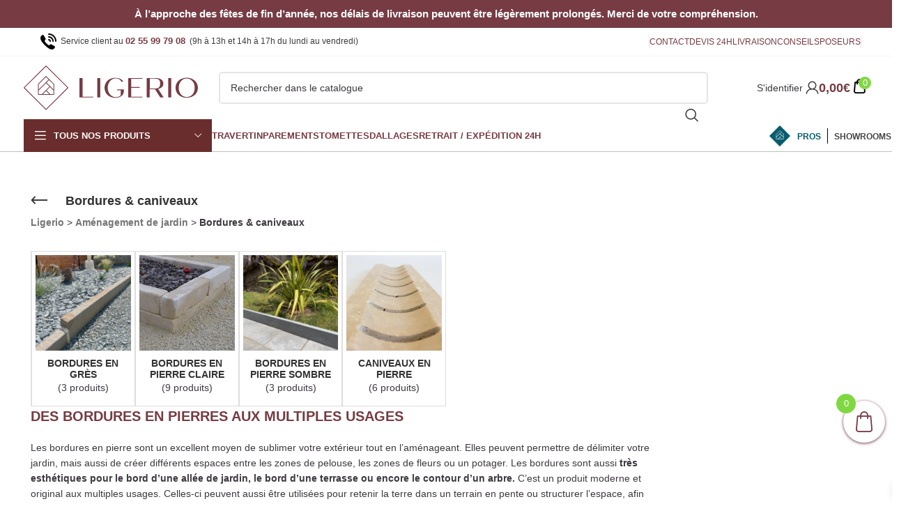

--- FILE ---
content_type: text/html; charset=UTF-8
request_url: https://www.ligerio.fr/cat/amenagement-de-jardin/bordures-caniveaux
body_size: 102040
content:
<!DOCTYPE html>
<html lang="fr-FR">
<head><meta charset="UTF-8"><script>if(navigator.userAgent.match(/MSIE|Internet Explorer/i)||navigator.userAgent.match(/Trident\/7\..*?rv:11/i)){var href=document.location.href;if(!href.match(/[?&]nowprocket/)){if(href.indexOf("?")==-1){if(href.indexOf("#")==-1){document.location.href=href+"?nowprocket=1"}else{document.location.href=href.replace("#","?nowprocket=1#")}}else{if(href.indexOf("#")==-1){document.location.href=href+"&nowprocket=1"}else{document.location.href=href.replace("#","&nowprocket=1#")}}}}</script><script>(()=>{class RocketLazyLoadScripts{constructor(){this.v="2.0.3",this.userEvents=["keydown","keyup","mousedown","mouseup","mousemove","mouseover","mouseenter","mouseout","mouseleave","touchmove","touchstart","touchend","touchcancel","wheel","click","dblclick","input","visibilitychange"],this.attributeEvents=["onblur","onclick","oncontextmenu","ondblclick","onfocus","onmousedown","onmouseenter","onmouseleave","onmousemove","onmouseout","onmouseover","onmouseup","onmousewheel","onscroll","onsubmit"]}async t(){this.i(),this.o(),/iP(ad|hone)/.test(navigator.userAgent)&&this.h(),this.u(),this.l(this),this.m(),this.k(this),this.p(this),this._(),await Promise.all([this.R(),this.L()]),this.lastBreath=Date.now(),this.S(this),this.P(),this.D(),this.O(),this.M(),await this.C(this.delayedScripts.normal),await this.C(this.delayedScripts.defer),await this.C(this.delayedScripts.async),this.F("domReady"),await this.T(),await this.j(),await this.I(),this.F("windowLoad"),await this.A(),window.dispatchEvent(new Event("rocket-allScriptsLoaded")),this.everythingLoaded=!0,this.lastTouchEnd&&await new Promise((t=>setTimeout(t,500-Date.now()+this.lastTouchEnd))),this.H(),this.F("all"),this.U(),this.W()}i(){this.CSPIssue=sessionStorage.getItem("rocketCSPIssue"),document.addEventListener("securitypolicyviolation",(t=>{this.CSPIssue||"script-src-elem"!==t.violatedDirective||"data"!==t.blockedURI||(this.CSPIssue=!0,sessionStorage.setItem("rocketCSPIssue",!0))}),{isRocket:!0})}o(){window.addEventListener("pageshow",(t=>{this.persisted=t.persisted,this.realWindowLoadedFired=!0}),{isRocket:!0}),window.addEventListener("pagehide",(()=>{this.onFirstUserAction=null}),{isRocket:!0})}h(){let t;function e(e){t=e}window.addEventListener("touchstart",e,{isRocket:!0}),window.addEventListener("touchend",(function i(o){Math.abs(o.changedTouches[0].pageX-t.changedTouches[0].pageX)<10&&Math.abs(o.changedTouches[0].pageY-t.changedTouches[0].pageY)<10&&o.timeStamp-t.timeStamp<200&&(o.target.dispatchEvent(new PointerEvent("click",{target:o.target,bubbles:!0,cancelable:!0,detail:1})),event.preventDefault(),window.removeEventListener("touchstart",e,{isRocket:!0}),window.removeEventListener("touchend",i,{isRocket:!0}))}),{isRocket:!0})}q(t){this.userActionTriggered||("mousemove"!==t.type||this.firstMousemoveIgnored?"keyup"===t.type||"mouseover"===t.type||"mouseout"===t.type||(this.userActionTriggered=!0,this.onFirstUserAction&&this.onFirstUserAction()):this.firstMousemoveIgnored=!0),"click"===t.type&&t.preventDefault(),this.savedUserEvents.length>0&&(t.stopPropagation(),t.stopImmediatePropagation()),"touchstart"===this.lastEvent&&"touchend"===t.type&&(this.lastTouchEnd=Date.now()),"click"===t.type&&(this.lastTouchEnd=0),this.lastEvent=t.type,this.savedUserEvents.push(t)}u(){this.savedUserEvents=[],this.userEventHandler=this.q.bind(this),this.userEvents.forEach((t=>window.addEventListener(t,this.userEventHandler,{passive:!1,isRocket:!0})))}U(){this.userEvents.forEach((t=>window.removeEventListener(t,this.userEventHandler,{passive:!1,isRocket:!0}))),this.savedUserEvents.forEach((t=>{t.target.dispatchEvent(new window[t.constructor.name](t.type,t))}))}m(){this.eventsMutationObserver=new MutationObserver((t=>{const e="return false";for(const i of t){if("attributes"===i.type){const t=i.target.getAttribute(i.attributeName);t&&t!==e&&(i.target.setAttribute("data-rocket-"+i.attributeName,t),i.target["rocket"+i.attributeName]=new Function("event",t),i.target.setAttribute(i.attributeName,e))}"childList"===i.type&&i.addedNodes.forEach((t=>{if(t.nodeType===Node.ELEMENT_NODE)for(const i of t.attributes)this.attributeEvents.includes(i.name)&&i.value&&""!==i.value&&(t.setAttribute("data-rocket-"+i.name,i.value),t["rocket"+i.name]=new Function("event",i.value),t.setAttribute(i.name,e))}))}})),this.eventsMutationObserver.observe(document,{subtree:!0,childList:!0,attributeFilter:this.attributeEvents})}H(){this.eventsMutationObserver.disconnect(),this.attributeEvents.forEach((t=>{document.querySelectorAll("[data-rocket-"+t+"]").forEach((e=>{e.setAttribute(t,e.getAttribute("data-rocket-"+t)),e.removeAttribute("data-rocket-"+t)}))}))}k(t){Object.defineProperty(HTMLElement.prototype,"onclick",{get(){return this.rocketonclick||null},set(e){this.rocketonclick=e,this.setAttribute(t.everythingLoaded?"onclick":"data-rocket-onclick","this.rocketonclick(event)")}})}S(t){function e(e,i){let o=e[i];e[i]=null,Object.defineProperty(e,i,{get:()=>o,set(s){t.everythingLoaded?o=s:e["rocket"+i]=o=s}})}e(document,"onreadystatechange"),e(window,"onload"),e(window,"onpageshow");try{Object.defineProperty(document,"readyState",{get:()=>t.rocketReadyState,set(e){t.rocketReadyState=e},configurable:!0}),document.readyState="loading"}catch(t){console.log("WPRocket DJE readyState conflict, bypassing")}}l(t){this.originalAddEventListener=EventTarget.prototype.addEventListener,this.originalRemoveEventListener=EventTarget.prototype.removeEventListener,this.savedEventListeners=[],EventTarget.prototype.addEventListener=function(e,i,o){o&&o.isRocket||!t.B(e,this)&&!t.userEvents.includes(e)||t.B(e,this)&&!t.userActionTriggered||e.startsWith("rocket-")||t.everythingLoaded?t.originalAddEventListener.call(this,e,i,o):t.savedEventListeners.push({target:this,remove:!1,type:e,func:i,options:o})},EventTarget.prototype.removeEventListener=function(e,i,o){o&&o.isRocket||!t.B(e,this)&&!t.userEvents.includes(e)||t.B(e,this)&&!t.userActionTriggered||e.startsWith("rocket-")||t.everythingLoaded?t.originalRemoveEventListener.call(this,e,i,o):t.savedEventListeners.push({target:this,remove:!0,type:e,func:i,options:o})}}F(t){"all"===t&&(EventTarget.prototype.addEventListener=this.originalAddEventListener,EventTarget.prototype.removeEventListener=this.originalRemoveEventListener),this.savedEventListeners=this.savedEventListeners.filter((e=>{let i=e.type,o=e.target||window;return"domReady"===t&&"DOMContentLoaded"!==i&&"readystatechange"!==i||("windowLoad"===t&&"load"!==i&&"readystatechange"!==i&&"pageshow"!==i||(this.B(i,o)&&(i="rocket-"+i),e.remove?o.removeEventListener(i,e.func,e.options):o.addEventListener(i,e.func,e.options),!1))}))}p(t){let e;function i(e){return t.everythingLoaded?e:e.split(" ").map((t=>"load"===t||t.startsWith("load.")?"rocket-jquery-load":t)).join(" ")}function o(o){function s(e){const s=o.fn[e];o.fn[e]=o.fn.init.prototype[e]=function(){return this[0]===window&&t.userActionTriggered&&("string"==typeof arguments[0]||arguments[0]instanceof String?arguments[0]=i(arguments[0]):"object"==typeof arguments[0]&&Object.keys(arguments[0]).forEach((t=>{const e=arguments[0][t];delete arguments[0][t],arguments[0][i(t)]=e}))),s.apply(this,arguments),this}}if(o&&o.fn&&!t.allJQueries.includes(o)){const e={DOMContentLoaded:[],"rocket-DOMContentLoaded":[]};for(const t in e)document.addEventListener(t,(()=>{e[t].forEach((t=>t()))}),{isRocket:!0});o.fn.ready=o.fn.init.prototype.ready=function(i){function s(){parseInt(o.fn.jquery)>2?setTimeout((()=>i.bind(document)(o))):i.bind(document)(o)}return t.realDomReadyFired?!t.userActionTriggered||t.fauxDomReadyFired?s():e["rocket-DOMContentLoaded"].push(s):e.DOMContentLoaded.push(s),o([])},s("on"),s("one"),s("off"),t.allJQueries.push(o)}e=o}t.allJQueries=[],o(window.jQuery),Object.defineProperty(window,"jQuery",{get:()=>e,set(t){o(t)}})}P(){const t=new Map;document.write=document.writeln=function(e){const i=document.currentScript,o=document.createRange(),s=i.parentElement;let n=t.get(i);void 0===n&&(n=i.nextSibling,t.set(i,n));const c=document.createDocumentFragment();o.setStart(c,0),c.appendChild(o.createContextualFragment(e)),s.insertBefore(c,n)}}async R(){return new Promise((t=>{this.userActionTriggered?t():this.onFirstUserAction=t}))}async L(){return new Promise((t=>{document.addEventListener("DOMContentLoaded",(()=>{this.realDomReadyFired=!0,t()}),{isRocket:!0})}))}async I(){return this.realWindowLoadedFired?Promise.resolve():new Promise((t=>{window.addEventListener("load",t,{isRocket:!0})}))}M(){this.pendingScripts=[];this.scriptsMutationObserver=new MutationObserver((t=>{for(const e of t)e.addedNodes.forEach((t=>{"SCRIPT"!==t.tagName||t.noModule||t.isWPRocket||this.pendingScripts.push({script:t,promise:new Promise((e=>{const i=()=>{const i=this.pendingScripts.findIndex((e=>e.script===t));i>=0&&this.pendingScripts.splice(i,1),e()};t.addEventListener("load",i,{isRocket:!0}),t.addEventListener("error",i,{isRocket:!0}),setTimeout(i,1e3)}))})}))})),this.scriptsMutationObserver.observe(document,{childList:!0,subtree:!0})}async j(){await this.J(),this.pendingScripts.length?(await this.pendingScripts[0].promise,await this.j()):this.scriptsMutationObserver.disconnect()}D(){this.delayedScripts={normal:[],async:[],defer:[]},document.querySelectorAll("script[type$=rocketlazyloadscript]").forEach((t=>{t.hasAttribute("data-rocket-src")?t.hasAttribute("async")&&!1!==t.async?this.delayedScripts.async.push(t):t.hasAttribute("defer")&&!1!==t.defer||"module"===t.getAttribute("data-rocket-type")?this.delayedScripts.defer.push(t):this.delayedScripts.normal.push(t):this.delayedScripts.normal.push(t)}))}async _(){await this.L();let t=[];document.querySelectorAll("script[type$=rocketlazyloadscript][data-rocket-src]").forEach((e=>{let i=e.getAttribute("data-rocket-src");if(i&&!i.startsWith("data:")){i.startsWith("//")&&(i=location.protocol+i);try{const o=new URL(i).origin;o!==location.origin&&t.push({src:o,crossOrigin:e.crossOrigin||"module"===e.getAttribute("data-rocket-type")})}catch(t){}}})),t=[...new Map(t.map((t=>[JSON.stringify(t),t]))).values()],this.N(t,"preconnect")}async $(t){if(await this.G(),!0!==t.noModule||!("noModule"in HTMLScriptElement.prototype))return new Promise((e=>{let i;function o(){(i||t).setAttribute("data-rocket-status","executed"),e()}try{if(navigator.userAgent.includes("Firefox/")||""===navigator.vendor||this.CSPIssue)i=document.createElement("script"),[...t.attributes].forEach((t=>{let e=t.nodeName;"type"!==e&&("data-rocket-type"===e&&(e="type"),"data-rocket-src"===e&&(e="src"),i.setAttribute(e,t.nodeValue))})),t.text&&(i.text=t.text),t.nonce&&(i.nonce=t.nonce),i.hasAttribute("src")?(i.addEventListener("load",o,{isRocket:!0}),i.addEventListener("error",(()=>{i.setAttribute("data-rocket-status","failed-network"),e()}),{isRocket:!0}),setTimeout((()=>{i.isConnected||e()}),1)):(i.text=t.text,o()),i.isWPRocket=!0,t.parentNode.replaceChild(i,t);else{const i=t.getAttribute("data-rocket-type"),s=t.getAttribute("data-rocket-src");i?(t.type=i,t.removeAttribute("data-rocket-type")):t.removeAttribute("type"),t.addEventListener("load",o,{isRocket:!0}),t.addEventListener("error",(i=>{this.CSPIssue&&i.target.src.startsWith("data:")?(console.log("WPRocket: CSP fallback activated"),t.removeAttribute("src"),this.$(t).then(e)):(t.setAttribute("data-rocket-status","failed-network"),e())}),{isRocket:!0}),s?(t.fetchPriority="high",t.removeAttribute("data-rocket-src"),t.src=s):t.src="data:text/javascript;base64,"+window.btoa(unescape(encodeURIComponent(t.text)))}}catch(i){t.setAttribute("data-rocket-status","failed-transform"),e()}}));t.setAttribute("data-rocket-status","skipped")}async C(t){const e=t.shift();return e?(e.isConnected&&await this.$(e),this.C(t)):Promise.resolve()}O(){this.N([...this.delayedScripts.normal,...this.delayedScripts.defer,...this.delayedScripts.async],"preload")}N(t,e){this.trash=this.trash||[];let i=!0;var o=document.createDocumentFragment();t.forEach((t=>{const s=t.getAttribute&&t.getAttribute("data-rocket-src")||t.src;if(s&&!s.startsWith("data:")){const n=document.createElement("link");n.href=s,n.rel=e,"preconnect"!==e&&(n.as="script",n.fetchPriority=i?"high":"low"),t.getAttribute&&"module"===t.getAttribute("data-rocket-type")&&(n.crossOrigin=!0),t.crossOrigin&&(n.crossOrigin=t.crossOrigin),t.integrity&&(n.integrity=t.integrity),t.nonce&&(n.nonce=t.nonce),o.appendChild(n),this.trash.push(n),i=!1}})),document.head.appendChild(o)}W(){this.trash.forEach((t=>t.remove()))}async T(){try{document.readyState="interactive"}catch(t){}this.fauxDomReadyFired=!0;try{await this.G(),document.dispatchEvent(new Event("rocket-readystatechange")),await this.G(),document.rocketonreadystatechange&&document.rocketonreadystatechange(),await this.G(),document.dispatchEvent(new Event("rocket-DOMContentLoaded")),await this.G(),window.dispatchEvent(new Event("rocket-DOMContentLoaded"))}catch(t){console.error(t)}}async A(){try{document.readyState="complete"}catch(t){}try{await this.G(),document.dispatchEvent(new Event("rocket-readystatechange")),await this.G(),document.rocketonreadystatechange&&document.rocketonreadystatechange(),await this.G(),window.dispatchEvent(new Event("rocket-load")),await this.G(),window.rocketonload&&window.rocketonload(),await this.G(),this.allJQueries.forEach((t=>t(window).trigger("rocket-jquery-load"))),await this.G();const t=new Event("rocket-pageshow");t.persisted=this.persisted,window.dispatchEvent(t),await this.G(),window.rocketonpageshow&&window.rocketonpageshow({persisted:this.persisted})}catch(t){console.error(t)}}async G(){Date.now()-this.lastBreath>45&&(await this.J(),this.lastBreath=Date.now())}async J(){return document.hidden?new Promise((t=>setTimeout(t))):new Promise((t=>requestAnimationFrame(t)))}B(t,e){return e===document&&"readystatechange"===t||(e===document&&"DOMContentLoaded"===t||(e===window&&"DOMContentLoaded"===t||(e===window&&"load"===t||e===window&&"pageshow"===t)))}static run(){(new RocketLazyLoadScripts).t()}}RocketLazyLoadScripts.run()})();</script>
	
	<meta name="theme-color" content="#763b43">
	<link rel="profile" href="http://gmpg.org/xfn/11">
	<link rel="pingback" href="https://www.ligerio.fr/xmlrpc.php">
	<link rel="apple-touch-icon" sizes="180x180" href="/apple-touch-icon.png">
	<link rel="icon" type="image/png" sizes="32x32" href="/favicon-32x32.png">
	<link rel="icon" type="image/png" sizes="16x16" href="/favicon-16x16.png">
	<link rel="manifest" href="/site.webmanifest">
	<link rel="mask-icon" href="/safari-pinned-tab.svg" color="#763b43">
	<meta name="msapplication-TileColor" content="#ece5dd">
	<meta name="theme-color" content="#ffffff">
		<meta name="viewport" content="width=device-width, initial-scale=1, maximum-scale=2">
		<script type="rocketlazyloadscript" data-rocket-type="text/javascript">(function(w,s){var e=document.createElement("script");e.type="text/javascript";e.async=true;e.src="https://cdn-eu.pagesense.io/js/20094590217/8f1b503ed9614baf9897b4db50347b98.js";var x=document.getElementsByTagName("script")[0];x.parentNode.insertBefore(e,x);})(window,"script");</script>
			<meta name='robots' content='index, follow, max-image-preview:large, max-snippet:-1, max-video-preview:-1' />
	<style>img:is([sizes="auto" i], [sizes^="auto," i]) { contain-intrinsic-size: 3000px 1500px }</style>
	
<!-- Google Tag Manager for WordPress by gtm4wp.com -->
<script data-cfasync="false" data-pagespeed-no-defer>
	var gtm4wp_datalayer_name = "dataLayer";
	var dataLayer = dataLayer || [];
	const gtm4wp_use_sku_instead = false;
	const gtm4wp_currency = 'EUR';
	const gtm4wp_product_per_impression = 10;
	const gtm4wp_clear_ecommerce = false;
	const gtm4wp_datalayer_max_timeout = 2000;
</script>
<!-- End Google Tag Manager for WordPress by gtm4wp.com -->
	<!-- This site is optimized with the Yoast SEO Premium plugin v26.2 (Yoast SEO v26.3) - https://yoast.com/wordpress/plugins/seo/ -->
	<title>Bordures &amp; caniveaux - Ligerio</title>
	<meta name="description" content="Sublimez votre extérieur et choisissez des bordures de jardin en pierre naturelle. Ligerio vous propose un large catalogue de matériaux de qualité." />
	<link rel="canonical" href="https://www.ligerio.fr/cat/amenagement-de-jardin/bordures-caniveaux" />
	<meta property="og:locale" content="fr_FR" />
	<meta property="og:type" content="article" />
	<meta property="og:title" content="Bordures &amp; caniveaux Archives" />
	<meta property="og:description" content="Sublimez votre extérieur et choisissez des bordures de jardin en pierre naturelle. Ligerio vous propose un large catalogue de matériaux de qualité." />
	<meta property="og:url" content="https://www.ligerio.fr/cat/amenagement-de-jardin/bordures-caniveaux" />
	<meta property="og:site_name" content="Ligerio" />
	<meta property="og:image" content="https://www.ligerio.fr/wp-content/uploads/2021/09/BORDURE-BATISSE1.jpg" />
	<meta property="og:image:width" content="505" />
	<meta property="og:image:height" content="505" />
	<meta property="og:image:type" content="image/jpeg" />
	<meta name="twitter:card" content="summary_large_image" />
	<script type="application/ld+json" class="yoast-schema-graph">{"@context":"https://schema.org","@graph":[{"@type":"CollectionPage","@id":"https://www.ligerio.fr/cat/amenagement-de-jardin/bordures-caniveaux","url":"https://www.ligerio.fr/cat/amenagement-de-jardin/bordures-caniveaux","name":"Bordures &amp; caniveaux - Ligerio","isPartOf":{"@id":"https://www.ligerio.fr/#website"},"primaryImageOfPage":{"@id":"https://www.ligerio.fr/cat/amenagement-de-jardin/bordures-caniveaux#primaryimage"},"image":{"@id":"https://www.ligerio.fr/cat/amenagement-de-jardin/bordures-caniveaux#primaryimage"},"thumbnailUrl":"https://www.ligerio.fr/wp-content/uploads/2021/12/pave-chantilly-bordure-1.jpg","description":"Sublimez votre extérieur et choisissez des bordures de jardin en pierre naturelle. Ligerio vous propose un large catalogue de matériaux de qualité.","breadcrumb":{"@id":"https://www.ligerio.fr/cat/amenagement-de-jardin/bordures-caniveaux#breadcrumb"},"inLanguage":"fr-FR"},{"@type":"ImageObject","inLanguage":"fr-FR","@id":"https://www.ligerio.fr/cat/amenagement-de-jardin/bordures-caniveaux#primaryimage","url":"https://www.ligerio.fr/wp-content/uploads/2021/12/pave-chantilly-bordure-1.jpg","contentUrl":"https://www.ligerio.fr/wp-content/uploads/2021/12/pave-chantilly-bordure-1.jpg","width":1920,"height":1920,"caption":"pavé chantilly bordure"},{"@type":"BreadcrumbList","@id":"https://www.ligerio.fr/cat/amenagement-de-jardin/bordures-caniveaux#breadcrumb","itemListElement":[{"@type":"ListItem","position":1,"name":"Ligerio","item":"https://www.ligerio.fr/"},{"@type":"ListItem","position":2,"name":"Aménagement de jardin","item":"https://www.ligerio.fr/cat/amenagement-de-jardin"},{"@type":"ListItem","position":3,"name":"Bordures &amp; caniveaux"}]},{"@type":"WebSite","@id":"https://www.ligerio.fr/#website","url":"https://www.ligerio.fr/","name":"Ligerio","description":".Matériaux &amp; décoration de qualité d&#039;intérieur et d&#039;extérieur.","publisher":{"@id":"https://www.ligerio.fr/#organization"},"potentialAction":[{"@type":"SearchAction","target":{"@type":"EntryPoint","urlTemplate":"https://www.ligerio.fr/?s={search_term_string}"},"query-input":{"@type":"PropertyValueSpecification","valueRequired":true,"valueName":"search_term_string"}}],"inLanguage":"fr-FR"},{"@type":"Organization","@id":"https://www.ligerio.fr/#organization","name":"Ligerio","url":"https://www.ligerio.fr/","logo":{"@type":"ImageObject","inLanguage":"fr-FR","@id":"https://www.ligerio.fr/#/schema/logo/image/","url":"https://www.ligerio.fr/wp-content/uploads/2023/08/logo-ligerio-v2-b2c-svg.svg","contentUrl":"https://www.ligerio.fr/wp-content/uploads/2023/08/logo-ligerio-v2-b2c-svg.svg","width":1044,"height":268,"caption":"Ligerio"},"image":{"@id":"https://www.ligerio.fr/#/schema/logo/image/"},"sameAs":["https://www.facebook.com/ligerio","https://www.pinterest.fr/Ligerio_/","https://www.instagram.com/ligerio.fr/"]}]}</script>
	<!-- / Yoast SEO Premium plugin. -->


<link rel='dns-prefetch' href='//js.stripe.com' />
<link rel='dns-prefetch' href='//cdn.jsdelivr.net' />

<link rel="alternate" type="application/rss+xml" title="Ligerio &raquo; Flux" href="https://www.ligerio.fr/feed" />
<link data-minify="1" rel='stylesheet' id='fcp-yft-css' href='https://www.ligerio.fr/wp-content/cache/min/1/wp-content/plugins/fcp-yoast-faq-toggle-main/style.css?ver=1766456566' type='text/css' media='all' />
<link data-minify="1" rel='stylesheet' id='alma-widget-block-frontend-css' href='https://www.ligerio.fr/wp-content/cache/min/1/wp-content/plugins/alma-gateway-for-woocommerce/build/alma-widget-block/alma-widget-block-view.css?ver=1766456566' type='text/css' media='all' />
<link data-minify="1" rel='stylesheet' id='alma-widget-block-frontend-cdn-css' href='https://www.ligerio.fr/wp-content/cache/min/1/npm/@alma/widgets@4.X.X/dist/widgets.min.css?ver=1766456566' type='text/css' media='all' />
<style id='safe-svg-svg-icon-style-inline-css' type='text/css'>
.safe-svg-cover{text-align:center}.safe-svg-cover .safe-svg-inside{display:inline-block;max-width:100%}.safe-svg-cover svg{fill:currentColor;height:100%;max-height:100%;max-width:100%;width:100%}

</style>
<style id='filebird-block-filebird-gallery-style-inline-css' type='text/css'>
ul.filebird-block-filebird-gallery{margin:auto!important;padding:0!important;width:100%}ul.filebird-block-filebird-gallery.layout-grid{display:grid;grid-gap:20px;align-items:stretch;grid-template-columns:repeat(var(--columns),1fr);justify-items:stretch}ul.filebird-block-filebird-gallery.layout-grid li img{border:1px solid #ccc;box-shadow:2px 2px 6px 0 rgba(0,0,0,.3);height:100%;max-width:100%;-o-object-fit:cover;object-fit:cover;width:100%}ul.filebird-block-filebird-gallery.layout-masonry{-moz-column-count:var(--columns);-moz-column-gap:var(--space);column-gap:var(--space);-moz-column-width:var(--min-width);columns:var(--min-width) var(--columns);display:block;overflow:auto}ul.filebird-block-filebird-gallery.layout-masonry li{margin-bottom:var(--space)}ul.filebird-block-filebird-gallery li{list-style:none}ul.filebird-block-filebird-gallery li figure{height:100%;margin:0;padding:0;position:relative;width:100%}ul.filebird-block-filebird-gallery li figure figcaption{background:linear-gradient(0deg,rgba(0,0,0,.7),rgba(0,0,0,.3) 70%,transparent);bottom:0;box-sizing:border-box;color:#fff;font-size:.8em;margin:0;max-height:100%;overflow:auto;padding:3em .77em .7em;position:absolute;text-align:center;width:100%;z-index:2}ul.filebird-block-filebird-gallery li figure figcaption a{color:inherit}

</style>
<link data-minify="1" rel='stylesheet' id='om-frontend-css' href='https://www.ligerio.fr/wp-content/cache/min/1/wp-content/plugins/order-messenger-for-woocommerce/assets/frontend/frontend.css?ver=1766456566' type='text/css' media='all' />
<link rel='stylesheet' id='wcb2b_livesearch-css' href='https://www.ligerio.fr/wp-content/plugins/woocommerce-b2b/assets/css/livesearch.min.css?ver=3.0.3' type='text/css' media='all' />
<link rel='stylesheet' id='wcb2b_frontend-css' href='https://www.ligerio.fr/wp-content/plugins/woocommerce-b2b/assets/css/frontend.min.css?ver=4.0.3' type='text/css' media='all' />
<style id='woocommerce-inline-inline-css' type='text/css'>
.woocommerce form .form-row .required { visibility: visible; }
</style>
<link rel='stylesheet' id='awf-nouislider-css' href='https://www.ligerio.fr/wp-content/plugins/annasta-woocommerce-product-filters-premium/styles/nouislider.min.css?ver=1.8.1' type='text/css' media='all' />
<link data-minify="1" rel='stylesheet' id='awf-pretty-scrollbars-css' href='https://www.ligerio.fr/wp-content/cache/min/1/wp-content/plugins/annasta-woocommerce-product-filters-premium/styles/perfect-scrollbar.css?ver=1766456566' type='text/css' media='all' />
<link data-minify="1" rel='stylesheet' id='awf-font-awesome-css' href='https://www.ligerio.fr/wp-content/cache/min/1/wp-content/plugins/annasta-woocommerce-product-filters-premium/styles/awf-font-awesome.css?ver=1766456566' type='text/css' media='all' />
<link data-minify="1" rel='stylesheet' id='awf-font-awesome-all-css' href='https://www.ligerio.fr/wp-content/cache/min/1/wp-content/plugins/annasta-woocommerce-product-filters-premium/styles/fontawesome-all.min.css?ver=1766456566' type='text/css' media='all' />
<link data-minify="1" rel='stylesheet' id='awf-css' href='https://www.ligerio.fr/wp-content/cache/background-css/1/www.ligerio.fr/wp-content/cache/min/1/wp-content/plugins/annasta-woocommerce-product-filters-premium/styles/awf.css?ver=1766456566&wpr_t=1767110228' type='text/css' media='all' />
<link data-minify="1" rel='stylesheet' id='awf-style-options-css' href='https://www.ligerio.fr/wp-content/cache/background-css/1/www.ligerio.fr/wp-content/cache/min/1/wp-content/uploads/annasta-filters/css/style-options-1766406644.css?ver=1766456566&wpr_t=1767110228' type='text/css' media='all' />
<link data-minify="1" rel='stylesheet' id='uacf7-multistep-style-css' href='https://www.ligerio.fr/wp-content/cache/min/1/wp-content/plugins/ultimate-addons-for-contact-form-7/addons/multistep/assets/css/multistep.css?ver=1766456566' type='text/css' media='all' />
<link data-minify="1" rel='stylesheet' id='uacf7-multistep-pro-style-css' href='https://www.ligerio.fr/wp-content/cache/background-css/1/www.ligerio.fr/wp-content/cache/min/1/wp-content/plugins/ultimate-multistep-pro/assets/multistep-pro-styles.css?ver=1766456566&wpr_t=1767110228' type='text/css' media='all' />
<link data-minify="1" rel='stylesheet' id='uacf7-wpd-style-css' href='https://www.ligerio.fr/wp-content/cache/min/1/wp-content/plugins/ultimate-product-dropdown/assets/css/wpd-style.css?ver=1766456566' type='text/css' media='all' />
<link data-minify="1" rel='stylesheet' id='uacf7-repeater-style-css' href='https://www.ligerio.fr/wp-content/cache/min/1/wp-content/plugins/ultimate-repeater/css/repeater-style.css?ver=1766456566' type='text/css' media='all' />
<link data-minify="1" rel='stylesheet' id='select2-css' href='https://www.ligerio.fr/wp-content/cache/min/1/wp-content/plugins/woocommerce/assets/css/select2.css?ver=1766456566' type='text/css' media='all' />
<link data-minify="1" rel='stylesheet' id='xoo-wsc-fonts-css' href='https://www.ligerio.fr/wp-content/cache/min/1/wp-content/plugins/woocommerce-side-cart-premium/assets/css/xoo-wsc-fonts.css?ver=1766456566' type='text/css' media='all' />
<link data-minify="1" rel='stylesheet' id='xoo-wsc-style-css' href='https://www.ligerio.fr/wp-content/cache/background-css/1/www.ligerio.fr/wp-content/cache/min/1/wp-content/plugins/woocommerce-side-cart-premium/assets/css/xoo-wsc-style.css?ver=1766456566&wpr_t=1767110228' type='text/css' media='all' />
<style id='xoo-wsc-style-inline-css' type='text/css'>

.xoo-wsc-sp-left-col img, .xoo-wsc-sp-left-col{
	max-width: 80px;
}

.xoo-wsc-sp-right-col{
	font-size: 13px;
}

.xoo-wsc-sp-container, .xoo-wsc-dr-sp{
	background-color: #ffffff;
}


.xoo-wsc-ft-buttons-cont a.xoo-wsc-ft-btn, .xoo-wsc-markup .xoo-wsc-btn, .xoo-wsc-markup .woocommerce-shipping-calculator button[type="submit"] {
	background-color: #763b43;
	color: #ffffff;
	border: 2px solid #763b43;
	padding: 10px 20px;
}

.xoo-wsc-ft-buttons-cont a.xoo-wsc-ft-btn:hover, .xoo-wsc-markup .xoo-wsc-btn:hover, .xoo-wsc-markup .woocommerce-shipping-calculator button[type="submit"]:hover {
	background-color: #ffffff;
	color: #000000;
	border: 2px solid #000000;
}


 

.xoo-wsc-footer{
	background-color: #ffffff;
	color: #000000;
	padding: 10px 20px;
	box-shadow: 0 -5px 10px #0000001a;
}

.xoo-wsc-footer, .xoo-wsc-footer a, .xoo-wsc-footer .amount{
	font-size: 15px;
}

.xoo-wsc-ft-buttons-cont{
	grid-template-columns: auto;
}

.xoo-wsc-basket{
	bottom: 25px;
	right: 0px;
	background-color: #ffffff;
	color: #763b43;
	box-shadow: 0 1px 4px 0;
	border-radius: 50%;
	display: flex;
	width: 60px;
	height: 60px;
}


.xoo-wsc-bki{
	font-size: 30px}

.xoo-wsc-items-count{
	top: -10px;
	left: -10px;
}

.xoo-wsc-items-count{
	background-color: #81d742;
	color: #ffffff;
}

.xoo-wsc-container, .xoo-wsc-slider, .xoo-wsc-drawer{
	max-width: 400px;
	right: -400px;
	top: 0;bottom: 0;
	bottom: 0;
	font-family: }

.xoo-wsc-drawer{
	max-width: 350px;
}

.xoo-wsc-cart-active .xoo-wsc-container, .xoo-wsc-slider-active .xoo-wsc-slider{
	right: 0;
}

.xoo-wsc-drawer-active .xoo-wsc-drawer{
	right: 400px;
}
.xoo-wsc-drawer{
	right: 0;
}


.xoo-wsc-cart-active .xoo-wsc-basket{
	right: 400px;
}



.xoo-wsc-slider{
	right: -400px;
}

span.xoo-wsch-close, .xoo-wscdh-close {
    font-size: 16px;
    right: 10px;
}

.xoo-wsch-top{
	justify-content: flex-start;
}

.xoo-wsch-text{
	font-size: 15px;
}

.xoo-wsc-header, .xoo-wsc-drawer-header{
	color: #000000;
	background-color: #bbbbbb;
	border-bottom: 2px solid #eee;
}

.xoo-wsc-sb-bar > span{
	background-color: #1e73be;
}

.xoo-wsc-body{
	background-color: #ffffff;
}

.xoo-wsc-body, .xoo-wsc-body span.amount, .xoo-wsc-body a{
	font-size: 12px;
	color: #000000;
}

.xoo-wsc-product, .xoo-wsc-sp-product{
	padding: 10px 10px;
	margin: 10px 15px;
	border-radius: 5px;
	box-shadow: 0 2px 2px #00000005;
	background-color: #ffffff;
}

.xoo-wsc-body .xoo-wsc-ft-totals{
	padding: 10px 10px;
	margin: 10px 15px;
}

.xoo-wsc-product-cont{
	padding: 10px 10px;
}

.xoo-wsc-pattern-row .xoo-wsc-img-col{
	width: 35%;
}

.xoo-wsc-pattern-card .xoo-wsc-img-col img{
	max-width: 100%;
	display: table;
	margin: 0 auto;
}
.xoo-wsc-pattern-row .xoo-wsc-sum-col{
	width: 65%;
}

.xoo-wsc-pattern-card .xoo-wsc-product-cont{
	width: 50% 
}
.xoo-wsc-pattern-card .xoo-wsc-product{
	border: 0;
	box-shadow: 0px 10px 15px -12px #0000001a;
}
.xoo-wsc-pattern-card .xoo-wsc-img-col{
	background-color: #eee;
}
.xoo-wsc-sm-front{
	background-color: #eee;
}
.xoo-wsc-pattern-card, .xoo-wsc-sm-front{
	border-bottom-left-radius: 5px;
	border-bottom-right-radius: 5px;
}
.xoo-wsc-pattern-card, .xoo-wsc-img-col img, .xoo-wsc-img-col{
	border-top-left-radius: 5px;
	border-top-right-radius: 5px;
}
.xoo-wsc-sm-back{
	background-color: #fff;
}
.xoo-wsc-sm-front, .xoo-wsc-sm-back{
	color: #000;
}

.xoo-wsc-sum-col{
	justify-content: center;
}

/***** Quantity *****/

.xoo-wsc-qty-box{
	max-width: 75px;
}

.xoo-wsc-qty-box.xoo-wsc-qtb-square{
	border-color: #000000;
}

input[type="number"].xoo-wsc-qty{
	border-color: #000000;
	background-color: #ffffff;
	color: #000000;
	height: 28px;
	line-height: 28px;
}

input[type="number"].xoo-wsc-qty, .xoo-wsc-qtb-square{
	border-width: 1px;
	border-style: solid;
}
.xoo-wsc-chng{
	background-color: #ffffff;
	color: #000000;
	width: 20px;
}

.xoo-wsc-qtb-circle .xoo-wsc-chng{
	height: 20px;
	line-height: 20px;
}

/** Shortcode **/
.xoo-wsc-sc-count{
	background-color: #81d742;
	color: #ffffff;
}

.xoo-wsc-sc-bki{
	font-size: 28px;
	color: 28;
}
.xoo-wsc-sc-cont{
	color: #000000;
}

.xoo-wsc-sp-column li.xoo-wsc-sp-prod-cont{
	width: 50%;
}



.magictime {
    animation-duration: 0.5s;
}


span.xoo-wsc-dtg-icon{
	right: calc(100% - 11px );
}


.xoo-wsc-sp-product{
	background-color: #fff;
}


@media only screen and (max-width: 600px) {
	.xoo-wsc-basket {
	    width: 40px;
	    height: 40px;
	}

	.xoo-wsc-bki {
	    font-size: 20px;
	}

	span.xoo-wsc-items-count {
	    width: 17px;
	    height: 17px;
	    line-height: 17px;
	    top: -7px;
	    left: -7px;
	}
}



.xoo-wsc-product dl.variation {
	display: block;
}.xoo-wsc-ft-amt-shipping.add .xoo-wsc-ft-amt-value, .xoo-wsc-body .variation-PoidsTotal, .xoo-wsc-body .variation-PoidsUnitaire { display: none } .xoo-wsc-pattern-row .xoo-wsc-img-col { width: 20% } .xoo-wsc-sc-cont .woocommerce-Price-amount.amount { color: #763B43 } .xoo-wsc-basket { bottom: 75px } .xoo-wsc-img-col { width: 20% } .xoo-wsc-img-col { align-self: start } .xoo-wsc-img-col img { width: 100%; height: auto; min-width: 65px; max-width: 65px } span.xoo-wsc-pname, span.xoo-wsc-pname a { color: var(--wd-entities-title-color); word-wrap: break-word; font-weight: var(--wd-entities-title-font-weight); font-style: var(--wd-entities-title-font-style); font-family: var(--wd-entities-title-font); text-transform: var(--wd-entities-title-transform); line-height: 1.4; font-size: 12px } .xoo-wsc-products .tc-epo-metadata dt.variation-Unit, .xoo-wsc-products .tc-epo-metadata .variation-Weightunit, .xoo-wsc-products .tc-epo-metadata .variation-Poids, .xoo-wsc-product dl.variation dt.variation-el_maxquantity { display: none } .xoo-wsc-ft-amt-discount .xoo-wsc-ft-amt-value, .xoo-wsc-ft-amt-discount .xoo-wsc-ft-amt-label { color: #AC4840 } .xoo-wsch-top .xoo-wsch-text, .xoo-wsc-ft-btn.xoo-wsc-ft-btn-checkout, .xoo-wsc-ft-btn.xoo-wsc-ft-btn-cart, .xoo-wsc-ft-btn.xoo-wsc-ft-btn-continue { text-transform: uppercase } .xoo-wsc-ft-btn.xoo-wsc-ft-btn-checkout { background-color: #966B22!important; border-color: #966B22!important; color: #fff !important } .xoo-wsc-ft-btn.xoo-wsc-ft-btn-checkout:hover { background-color: #b57810!important; border-color: #b57810!important; color: #fff !important } .xoo-wsc-ft-btn.xoo-wsc-ft-btn-cart:hover { background-color: #9f4040!important; color: #fff !important; border-color: #9f4040!important } .xoo-wsc-ft-btn.xoo-wsc-ft-btn-continue { background-color: #d4d4d4 !important; color: #000!important; border-color: #d4d4d4 !important } .xoo-wsc-ft-btn.xoo-wsc-ft-btn-continue:hover { background-color: #bbbbbb !important; color: #000!important; border-color: #bbbbbb!important } } .xoo-wsc-sum-col { padding-left: 5px } .xoo-wsc-sm-right { max-width: 100% } .xoo-wsc-sp-container { background-color: #fff; border: 1px solid var(--wd-primary-color); padding: 5px } .xoo-wsc-sp-atc a { color: #fff !important; background-color: #966B22 } .xoo-wsc-sp-atc a:hover { background-color: #966B22!important; color: #fff !important; border-color: #966B22!important } .scrollToTop { left: 20px } .xoo-wsc-sc-bki { font-size: 20px; font-weight: bold; padding-bottom: 5px } .el-b2b .xoo-wsc-ft-btn.xoo-wsc-ft-btn-cart:hover, .el-b2b span.xoo-wsc-sp-atc a:hover { background-color: #966B22!important; color: #ffffff; border: 2px solid #966B22!important } .el-b2b .xoo-wsc-ft-btn.xoo-wsc-ft-btn-cart, .el-b2b span.xoo-wsc-sp-atc a { background-color: #966B22!important; color: #ffffff; border: 2px solid #966B22!important } .el-b2b .xoo-wsc-basket { color: #966B22!important } .xoo-wsc-smr-ptotal { width: 80px; font-size: 11px } .xoo-wsc-sp-title a { color: #763B43!important } button.button.btn { color: #fff!important; background-color: #763B43!important } .xoo-wsc-ft-btn-checkout .woocommerce-Price-amount.amount { display: none !important }
</style>
<link rel='stylesheet' id='elementor-frontend-css' href='https://www.ligerio.fr/wp-content/plugins/elementor/assets/css/frontend.min.css?ver=3.32.2' type='text/css' media='all' />
<link rel='stylesheet' id='widget-image-css' href='https://www.ligerio.fr/wp-content/plugins/elementor/assets/css/widget-image.min.css?ver=3.32.2' type='text/css' media='all' />
<link data-minify="1" rel='stylesheet' id='elementor-post-11755-css' href='https://www.ligerio.fr/wp-content/cache/min/1/wp-content/uploads/elementor/css/post-11755.css?ver=1766456566' type='text/css' media='all' />
<link data-minify="1" rel='stylesheet' id='font-awesome-5-all-css' href='https://www.ligerio.fr/wp-content/cache/min/1/wp-content/plugins/elementor/assets/lib/font-awesome/css/all.min.css?ver=1766456566' type='text/css' media='all' />
<link rel='stylesheet' id='font-awesome-4-shim-css' href='https://www.ligerio.fr/wp-content/plugins/elementor/assets/lib/font-awesome/css/v4-shims.min.css?ver=3.32.2' type='text/css' media='all' />
<link rel='stylesheet' id='pp-extensions-css' href='https://www.ligerio.fr/wp-content/plugins/powerpack-elements/assets/css/min/extensions.min.css?ver=2.12.13' type='text/css' media='all' />
<link rel='stylesheet' id='pp-tooltip-css' href='https://www.ligerio.fr/wp-content/plugins/powerpack-elements/assets/css/min/tooltip.min.css?ver=2.12.13' type='text/css' media='all' />
<link data-minify="1" rel='stylesheet' id='elementor-post-78924-css' href='https://www.ligerio.fr/wp-content/cache/min/1/wp-content/uploads/elementor/css/post-78924.css?ver=1766456566' type='text/css' media='all' />
<link rel='stylesheet' id='mollie-applepaydirect-css' href='https://www.ligerio.fr/wp-content/plugins/mollie-payments-for-woocommerce/public/css/mollie-applepaydirect.min.css?ver=1762427325' type='text/css' media='screen' />
<link data-minify="1" rel='stylesheet' id='younitedpay_checkout-css' href='https://www.ligerio.fr/wp-content/cache/min/1/wp-content/plugins/younitedpay-payment-gateway/assets/css/younitedpay_checkout.css?ver=1766456566' type='text/css' media='all' />
<link data-minify="1" rel='stylesheet' id='uacf7-frontend-style-css' href='https://www.ligerio.fr/wp-content/cache/min/1/wp-content/plugins/ultimate-addons-for-contact-form-7/assets/css/uacf7-frontend.css?ver=1766456566' type='text/css' media='all' />
<link data-minify="1" rel='stylesheet' id='uacf7-form-style-css' href='https://www.ligerio.fr/wp-content/cache/min/1/wp-content/plugins/ultimate-addons-for-contact-form-7/assets/css/form-style.css?ver=1766456566' type='text/css' media='all' />
<link data-minify="1" rel='stylesheet' id='slick-carousel-css' href='https://www.ligerio.fr/wp-content/cache/min/1/wp-content/plugins/iconic-woothumbs/assets/frontend/css/lib/slick/slick.css?ver=1766456566' type='text/css' media='all' />
<link rel='stylesheet' id='iconic-woothumbs-css-css' href='https://www.ligerio.fr/wp-content/cache/background-css/1/www.ligerio.fr/wp-content/plugins/iconic-woothumbs/assets/frontend/css/main.min.css?ver=1745832542&wpr_t=1767110228' type='text/css' media='all' />
<link rel='stylesheet' id='bootstrap-css' href='https://www.ligerio.fr/wp-content/themes/woodmart/css/bootstrap-light.min.css?ver=7.6.0' type='text/css' media='all' />
<link rel='stylesheet' id='woodmart-style-css' href='https://www.ligerio.fr/wp-content/cache/background-css/1/www.ligerio.fr/wp-content/themes/woodmart/css/parts/base.min.css?ver=7.6.0&wpr_t=1767110228' type='text/css' media='all' />
<link rel='stylesheet' id='wd-woo-opt-stretch-cont-css' href='https://www.ligerio.fr/wp-content/themes/woodmart/css/parts/woo-opt-stretch-cont.min.css?ver=7.6.0' type='text/css' media='all' />
<link rel='stylesheet' id='wd-widget-recent-post-comments-css' href='https://www.ligerio.fr/wp-content/themes/woodmart/css/parts/widget-recent-post-comments.min.css?ver=7.6.0' type='text/css' media='all' />
<link rel='stylesheet' id='wd-widget-nav-css' href='https://www.ligerio.fr/wp-content/themes/woodmart/css/parts/widget-nav.min.css?ver=7.6.0' type='text/css' media='all' />
<link rel='stylesheet' id='wd-wpcf7-css' href='https://www.ligerio.fr/wp-content/themes/woodmart/css/parts/int-wpcf7.min.css?ver=7.6.0' type='text/css' media='all' />
<link rel='stylesheet' id='wd-woo-paypal-payments-css' href='https://www.ligerio.fr/wp-content/themes/woodmart/css/parts/int-woo-paypal-payments.min.css?ver=7.6.0' type='text/css' media='all' />
<link rel='stylesheet' id='wd-elementor-base-css' href='https://www.ligerio.fr/wp-content/themes/woodmart/css/parts/int-elem-base.min.css?ver=7.6.0' type='text/css' media='all' />
<link rel='stylesheet' id='wd-elementor-pro-base-css' href='https://www.ligerio.fr/wp-content/themes/woodmart/css/parts/int-elementor-pro.min.css?ver=7.6.0' type='text/css' media='all' />
<link rel='stylesheet' id='wd-woocommerce-base-css' href='https://www.ligerio.fr/wp-content/themes/woodmart/css/parts/woocommerce-base.min.css?ver=7.6.0' type='text/css' media='all' />
<link rel='stylesheet' id='wd-mod-star-rating-css' href='https://www.ligerio.fr/wp-content/themes/woodmart/css/parts/mod-star-rating.min.css?ver=7.6.0' type='text/css' media='all' />
<link rel='stylesheet' id='wd-woo-el-track-order-css' href='https://www.ligerio.fr/wp-content/themes/woodmart/css/parts/woo-el-track-order.min.css?ver=7.6.0' type='text/css' media='all' />
<link rel='stylesheet' id='wd-woocommerce-block-notices-css' href='https://www.ligerio.fr/wp-content/themes/woodmart/css/parts/woo-mod-block-notices.min.css?ver=7.6.0' type='text/css' media='all' />
<link rel='stylesheet' id='wd-widget-active-filters-css' href='https://www.ligerio.fr/wp-content/themes/woodmart/css/parts/woo-widget-active-filters.min.css?ver=7.6.0' type='text/css' media='all' />
<link rel='stylesheet' id='wd-widget-collapse-css' href='https://www.ligerio.fr/wp-content/themes/woodmart/css/parts/opt-widget-collapse.min.css?ver=7.6.0' type='text/css' media='all' />
<link rel='stylesheet' id='wd-woo-shop-predefined-css' href='https://www.ligerio.fr/wp-content/themes/woodmart/css/parts/woo-shop-predefined.min.css?ver=7.6.0' type='text/css' media='all' />
<link rel='stylesheet' id='wd-woo-shop-el-products-per-page-css' href='https://www.ligerio.fr/wp-content/themes/woodmart/css/parts/woo-shop-el-products-per-page.min.css?ver=7.6.0' type='text/css' media='all' />
<link rel='stylesheet' id='wd-woo-shop-page-title-css' href='https://www.ligerio.fr/wp-content/themes/woodmart/css/parts/woo-shop-page-title.min.css?ver=7.6.0' type='text/css' media='all' />
<link rel='stylesheet' id='wd-woo-mod-shop-loop-head-css' href='https://www.ligerio.fr/wp-content/themes/woodmart/css/parts/woo-mod-shop-loop-head.min.css?ver=7.6.0' type='text/css' media='all' />
<link rel='stylesheet' id='wd-woo-shop-el-order-by-css' href='https://www.ligerio.fr/wp-content/themes/woodmart/css/parts/woo-shop-el-order-by.min.css?ver=7.6.0' type='text/css' media='all' />
<link rel='stylesheet' id='wd-woo-shop-el-products-view-css' href='https://www.ligerio.fr/wp-content/themes/woodmart/css/parts/woo-shop-el-products-view.min.css?ver=7.6.0' type='text/css' media='all' />
<link data-minify="1" rel='stylesheet' id='filter-custom-style-css' href='https://www.ligerio.fr/wp-content/cache/min/1/wp-content/themes/woodmart-child/inc/el-parquet/filters/el-parquet-filter.css?ver=1766456566' type='text/css' media='all' />
<link rel='stylesheet' id='child-style-css' href='https://www.ligerio.fr/wp-content/themes/woodmart-child/style.css?ver=7.6.0' type='text/css' media='all' />
<style id='child-style-inline-css' type='text/css'>

			.main-page-wrapper {
				margin-top: -30px;
			}
		
				.el-b2b-login {
					background-image: var(--wpr-bg-5a6955aa-d0a2-40fd-98c4-8c4cb74729b3) !important;
				}
			
				.el-b2c-login {
					background-image: var(--wpr-bg-5687a914-c910-4341-87bb-aa4beb88affc) !important;
				}
			

			#wp-admin-bar-el-environment {
				display: none !important;
			}
		

					.product-categories>li.cat-item.cat-item-3332 {
						display: none !important;
					}
				
					.product-categories>li.cat-item.cat-item-3940 {
						display: none !important;
					}
				
					.product-categories>li.cat-item.cat-item-2757 {
						display: none !important;
					}
				
</style>
<link data-minify="1" rel='stylesheet' id='wp_custom_css-css' href='https://www.ligerio.fr/wp-content/cache/background-css/1/www.ligerio.fr/wp-content/cache/min/1/wp-content/themes/woodmart-child/assets/css/custom.css?ver=1766456566&wpr_t=1767110228' type='text/css' media='all' />
<link data-minify="1" rel='stylesheet' id='el_page_archive-css' href='https://www.ligerio.fr/wp-content/cache/min/1/wp-content/themes/woodmart-child/assets/css/el-page-archive.css?ver=1766456566' type='text/css' media='all' />
<link rel='stylesheet' id='wd-header-base-css' href='https://www.ligerio.fr/wp-content/themes/woodmart/css/parts/header-base.min.css?ver=7.6.0' type='text/css' media='all' />
<link rel='stylesheet' id='wd-mod-tools-css' href='https://www.ligerio.fr/wp-content/themes/woodmart/css/parts/mod-tools.min.css?ver=7.6.0' type='text/css' media='all' />
<link rel='stylesheet' id='wd-header-elements-base-css' href='https://www.ligerio.fr/wp-content/themes/woodmart/css/parts/header-el-base.min.css?ver=7.6.0' type='text/css' media='all' />
<link rel='stylesheet' id='wd-header-search-css' href='https://www.ligerio.fr/wp-content/themes/woodmart/css/parts/header-el-search.min.css?ver=7.6.0' type='text/css' media='all' />
<link rel='stylesheet' id='wd-header-search-form-css' href='https://www.ligerio.fr/wp-content/themes/woodmart/css/parts/header-el-search-form.min.css?ver=7.6.0' type='text/css' media='all' />
<link rel='stylesheet' id='wd-wd-search-form-css' href='https://www.ligerio.fr/wp-content/themes/woodmart/css/parts/wd-search-form.min.css?ver=7.6.0' type='text/css' media='all' />
<link rel='stylesheet' id='wd-header-categories-nav-css' href='https://www.ligerio.fr/wp-content/themes/woodmart/css/parts/header-el-category-nav.min.css?ver=7.6.0' type='text/css' media='all' />
<link rel='stylesheet' id='wd-mod-nav-vertical-css' href='https://www.ligerio.fr/wp-content/themes/woodmart/css/parts/mod-nav-vertical.min.css?ver=7.6.0' type='text/css' media='all' />
<link rel='stylesheet' id='wd-mod-nav-vertical-design-default-css' href='https://www.ligerio.fr/wp-content/themes/woodmart/css/parts/mod-nav-vertical-design-default.min.css?ver=7.6.0' type='text/css' media='all' />
<link rel='stylesheet' id='wd-header-mod-content-calc-css' href='https://www.ligerio.fr/wp-content/themes/woodmart/css/parts/header-mod-content-calc.min.css?ver=7.6.0' type='text/css' media='all' />
<link rel='stylesheet' id='wd-accordion-css' href='https://www.ligerio.fr/wp-content/themes/woodmart/css/parts/el-accordion.min.css?ver=7.6.0' type='text/css' media='all' />
<link rel='stylesheet' id='wd-page-title-css' href='https://www.ligerio.fr/wp-content/themes/woodmart/css/parts/page-title.min.css?ver=7.6.0' type='text/css' media='all' />
<link rel='stylesheet' id='wd-shop-filter-area-css' href='https://www.ligerio.fr/wp-content/themes/woodmart/css/parts/woo-shop-el-filters-area.min.css?ver=7.6.0' type='text/css' media='all' />
<link rel='stylesheet' id='wd-sticky-loader-css' href='https://www.ligerio.fr/wp-content/themes/woodmart/css/parts/mod-sticky-loader.min.css?ver=7.6.0' type='text/css' media='all' />
<link rel='stylesheet' id='wd-bordered-product-css' href='https://www.ligerio.fr/wp-content/themes/woodmart/css/parts/woo-opt-bordered-product.min.css?ver=7.6.0' type='text/css' media='all' />
<link rel='stylesheet' id='wd-product-loop-css' href='https://www.ligerio.fr/wp-content/themes/woodmart/css/parts/woo-product-loop.min.css?ver=7.6.0' type='text/css' media='all' />
<link rel='stylesheet' id='wd-product-loop-icons-css' href='https://www.ligerio.fr/wp-content/themes/woodmart/css/parts/woo-product-loop-icons.min.css?ver=7.6.0' type='text/css' media='all' />
<link rel='stylesheet' id='wd-woo-categories-loop-css' href='https://www.ligerio.fr/wp-content/themes/woodmart/css/parts/woo-categories-loop.min.css?ver=7.6.0' type='text/css' media='all' />
<link rel='stylesheet' id='wd-categories-loop-css' href='https://www.ligerio.fr/wp-content/themes/woodmart/css/parts/woo-categories-loop-old.min.css?ver=7.6.0' type='text/css' media='all' />
<link rel='stylesheet' id='wd-footer-base-css' href='https://www.ligerio.fr/wp-content/themes/woodmart/css/parts/footer-base.min.css?ver=7.6.0' type='text/css' media='all' />
<link rel='stylesheet' id='wd-text-block-css' href='https://www.ligerio.fr/wp-content/themes/woodmart/css/parts/el-text-block.min.css?ver=7.6.0' type='text/css' media='all' />
<link rel='stylesheet' id='wd-section-title-css' href='https://www.ligerio.fr/wp-content/themes/woodmart/css/parts/el-section-title.min.css?ver=7.6.0' type='text/css' media='all' />
<link rel='stylesheet' id='wd-scroll-top-css' href='https://www.ligerio.fr/wp-content/themes/woodmart/css/parts/opt-scrolltotop.min.css?ver=7.6.0' type='text/css' media='all' />
<link rel='stylesheet' id='wd-header-banner-css' href='https://www.ligerio.fr/wp-content/themes/woodmart/css/parts/opt-header-banner.min.css?ver=7.6.0' type='text/css' media='all' />
<link data-minify="1" rel='stylesheet' id='xts-style-header_549795-css' href='https://www.ligerio.fr/wp-content/cache/min/1/wp-content/uploads/2025/07/xts-header_549795-1753285924.css?ver=1766456566' type='text/css' media='all' />
<link data-minify="1" rel='stylesheet' id='xts-style-theme_settings_default-css' href='https://www.ligerio.fr/wp-content/cache/min/1/wp-content/uploads/2024/11/xts-theme_settings_default-1730818748.css?ver=1766456566' type='text/css' media='all' />
<script type="text/javascript">
            window._nslDOMReady = (function () {
                const executedCallbacks = new Set();
            
                return function (callback) {
                    /**
                    * Third parties might dispatch DOMContentLoaded events, so we need to ensure that we only run our callback once!
                    */
                    if (executedCallbacks.has(callback)) return;
            
                    const wrappedCallback = function () {
                        if (executedCallbacks.has(callback)) return;
                        executedCallbacks.add(callback);
                        callback();
                    };
            
                    if (document.readyState === "complete" || document.readyState === "interactive") {
                        wrappedCallback();
                    } else {
                        document.addEventListener("DOMContentLoaded", wrappedCallback);
                    }
                };
            })();
        </script><script type="text/javascript" id="jquery-core-js-extra">
/* <![CDATA[ */
var pp = {"ajax_url":"https:\/\/www.ligerio.fr\/wp-admin\/admin-ajax.php"};
var pp = {"ajax_url":"https:\/\/www.ligerio.fr\/wp-admin\/admin-ajax.php"};
/* ]]> */
</script>
<script type="text/javascript" src="https://www.ligerio.fr/wp-includes/js/jquery/jquery.min.js?ver=3.7.1" id="jquery-core-js" data-rocket-defer defer></script>
<script data-minify="1" type="text/javascript" src="https://www.ligerio.fr/wp-content/cache/min/1/wp-content/plugins/fcp-yoast-faq-toggle-main/base.js?ver=1766143505" id="fcp-yft-js" data-rocket-defer defer></script>
<script type="text/javascript" id="yaymail-notice-js-extra">
/* <![CDATA[ */
var yaymail_notice = {"admin_ajax":"https:\/\/www.ligerio.fr\/wp-admin\/admin-ajax.php","nonce":"408d76f0c7"};
/* ]]> */
</script>
<script data-minify="1" type="text/javascript" src="https://www.ligerio.fr/wp-content/cache/min/1/wp-content/plugins/yaymail/assets/scripts/notice.js?ver=1766143501" id="yaymail-notice-js" data-rocket-defer defer></script>
<script type="text/javascript" src="https://www.ligerio.fr/wp-includes/js/jquery/ui/core.min.js?ver=1.13.3" id="jquery-ui-core-js" data-rocket-defer defer></script>
<script type="text/javascript" src="https://www.ligerio.fr/wp-includes/js/jquery/ui/mouse.min.js?ver=1.13.3" id="jquery-ui-mouse-js" data-rocket-defer defer></script>
<script type="text/javascript" src="https://www.ligerio.fr/wp-includes/js/jquery/ui/sortable.min.js?ver=1.13.3" id="jquery-ui-sortable-js" data-rocket-defer defer></script>
<script type="text/javascript" src="https://www.ligerio.fr/wp-content/plugins/woocommerce/assets/js/jquery-blockui/jquery.blockUI.min.js?ver=2.7.0-wc.9.4.3" id="jquery-blockui-js" data-wp-strategy="defer" data-rocket-defer defer></script>
<script data-minify="1" type="text/javascript" src="https://www.ligerio.fr/wp-content/cache/min/1/wp-content/plugins/annasta-woocommerce-product-filters-premium/code/js/wNumb.js?ver=1766143567" id="awf-wnumb-js" data-rocket-defer defer></script>
<script type="text/javascript" src="https://www.ligerio.fr/wp-content/plugins/annasta-woocommerce-product-filters-premium/code/js/nouislider.min.js?ver=6.8.2" id="awf-nouislider-js" data-rocket-defer defer></script>
<script data-minify="1" type="text/javascript" src="https://www.ligerio.fr/wp-content/cache/min/1/wp-content/plugins/annasta-woocommerce-product-filters-premium/code/js/awf-premium.js?ver=1766143567" id="awf-premium-js" data-rocket-defer defer></script>
<script type="text/javascript" id="wc-add-to-cart-js-extra">
/* <![CDATA[ */
var wc_add_to_cart_params = {"ajax_url":"\/wp-admin\/admin-ajax.php","wc_ajax_url":"\/?wc-ajax=%%endpoint%%","i18n_view_cart":"Voir le panier","cart_url":"https:\/\/www.ligerio.fr\/panier","is_cart":"","cart_redirect_after_add":"no"};
/* ]]> */
</script>
<script type="text/javascript" src="https://www.ligerio.fr/wp-content/plugins/woocommerce/assets/js/frontend/add-to-cart.min.js?ver=9.4.3" id="wc-add-to-cart-js" defer="defer" data-wp-strategy="defer"></script>
<script type="text/javascript" src="https://www.ligerio.fr/wp-content/plugins/woocommerce/assets/js/js-cookie/js.cookie.min.js?ver=2.1.4-wc.9.4.3" id="js-cookie-js" defer="defer" data-wp-strategy="defer"></script>
<script type="text/javascript" id="woocommerce-js-extra">
/* <![CDATA[ */
var woocommerce_params = {"ajax_url":"\/wp-admin\/admin-ajax.php","wc_ajax_url":"\/?wc-ajax=%%endpoint%%"};
/* ]]> */
</script>
<script type="text/javascript" src="https://www.ligerio.fr/wp-content/plugins/woocommerce/assets/js/frontend/woocommerce.min.js?ver=9.4.3" id="woocommerce-js" defer="defer" data-wp-strategy="defer"></script>
<script type="text/javascript" src="https://www.ligerio.fr/wp-content/plugins/annasta-woocommerce-product-filters-premium/code/js/perfect-scrollbar.min.js?ver=1.8.1" id="awf-pretty-scrollbars-js" data-rocket-defer defer></script>
<script type="text/javascript" id="awf-js-extra">
/* <![CDATA[ */
var awf_data = {"filters_url":"https:\/\/www.ligerio.fr\/cat\/bordures-caniveaux","ajax_url":"https:\/\/www.ligerio.fr\/wp-admin\/admin-ajax.php","ajax_mode":"dedicated_ajax","cm_v2":"no","query":{"archive-filter":1,"product-categories":"bordures-caniveaux"},"wrapper_reload":"no","reset_all_exceptions":["ppp","orderby","product-categories","archive-filter"],"togglable_preset":{"insert_btn_before_container":".el-filter-mobile","close_preset_on_ajax_update":true},"i18n":{"badge_reset_label":"","togglable_preset_btn_label":"Filtrer","cc_button_label":"Toggle children collapse"},"archive_page":"product-categories","archive_identifier":"archive-filter","archive_page_switch":"\/bordures-caniveaux","archive_page_trailingslash":"","permalinks_on":"yes","pagination_container":".woocommerce-pagination","orderby_container":".woocommerce-ordering","result_count_container":".woocommerce-result-count","no_result_container":".elementor-products-nothing-found,.woocommerce-info,.woocommerce-no-products-found","products_container":".products","products_wrapper":"body"};
/* ]]> */
</script>
<script data-minify="1" type="text/javascript" src="https://www.ligerio.fr/wp-content/cache/min/1/wp-content/plugins/annasta-woocommerce-product-filters-premium/code/js/awf.js?ver=1766143567" id="awf-js" data-rocket-defer defer></script>
<script data-minify="1" type="text/javascript" src="https://www.ligerio.fr/wp-content/cache/min/1/wp-content/plugins/gtm-ecommerce-woo-pro/assets/gtm-ecommerce-woo-pro.js?ver=1766143501" id="gtm-ecommerce-woo-pro-js" data-rocket-defer defer></script>
<script type="text/javascript" id="custom-faq-front-js-extra">
/* <![CDATA[ */
var custom_faq_front = {"ajaxurl":"https:\/\/www.ligerio.fr\/wp-admin\/admin-ajax.php"};
/* ]]> */
</script>
<script data-minify="1" type="text/javascript" src="https://www.ligerio.fr/wp-content/cache/min/1/wp-content/themes/woodmart-child/assets/js/el-custom-faq-front.js?ver=1766143505" id="custom-faq-front-js" data-rocket-defer defer></script>
<script data-minify="1" type="text/javascript" src="https://www.ligerio.fr/wp-content/cache/min/1/wp-content/themes/woodmart-child/assets/js/el-page-cat.js?ver=1766143567" id="custom-cat-script-js" data-rocket-defer defer></script>
<script type="text/javascript" src="https://www.ligerio.fr/wp-content/plugins/elementor/assets/lib/font-awesome/js/v4-shims.min.js?ver=3.32.2" id="font-awesome-4-shim-js" data-rocket-defer defer></script>
<script type="text/javascript" id="wc-country-select-js-extra">
/* <![CDATA[ */
var wc_country_select_params = {"countries":"{\"AF\":[],\"AL\":{\"AL-01\":\"Berat\",\"AL-09\":\"Dib\\u00ebr\",\"AL-02\":\"Durr\\u00ebs\",\"AL-03\":\"Elbasan\",\"AL-04\":\"Fier\",\"AL-05\":\"Gjirokast\\u00ebr\",\"AL-06\":\"Kor\\u00e7\\u00eb\",\"AL-07\":\"Kuk\\u00ebs\",\"AL-08\":\"Lezh\\u00eb\",\"AL-10\":\"Shkod\\u00ebr\",\"AL-11\":\"Tirana\",\"AL-12\":\"Vlor\\u00eb\"},\"AO\":{\"BGO\":\"Bengo\",\"BLU\":\"Bengu\\u00e9la\",\"BIE\":\"Bi\\u00e9\",\"CAB\":\"Cabinda\",\"CNN\":\"Kunene\",\"HUA\":\"Huambo\",\"HUI\":\"Huila\",\"CCU\":\"Kwando-Kubango\",\"CNO\":\"Kwanza-Nord\",\"CUS\":\"Kwanza-Sud\",\"LUA\":\"Luanda\",\"LNO\":\"Lunda-Nord\",\"LSU\":\"Lunda-Sud\",\"MAL\":\"Malanje\",\"MOX\":\"Moxico\",\"NAM\":\"Namibe\",\"UIG\":\"U\\u00edge\",\"ZAI\":\"Za\\u00efre\"},\"AR\":{\"C\":\"Ciudad Aut\\u00f3noma de Buenos Aires\",\"B\":\"Buenos Aires\",\"K\":\"Province de Catamarca\",\"H\":\"Province du Chaco\",\"U\":\"Province de Chubut\",\"X\":\"C\\u00f3rdoba\",\"W\":\"Province de Corrientes\",\"E\":\"Entre R\\u00edos\",\"P\":\"Province de Formosa\",\"Y\":\"Province de Jujuy\",\"L\":\"La Pampa\",\"F\":\"La Rioja\",\"M\":\"Mendoza\",\"N\":\"Province de Misiones\",\"Q\":\"Neuqu\\u00e9n\",\"R\":\"R\\u00edo Negro\",\"A\":\"Salta\",\"J\":\"San Juan\",\"D\":\"San Luis\",\"Z\":\"Santa Cruz\",\"S\":\"Santa Fe\",\"G\":\"Province de Santiago del Estero\",\"V\":\"Terre de Feu\",\"T\":\"Tucum\\u00e1n\"},\"AT\":[],\"AU\":{\"ACT\":\"Australian Capital Territory\",\"NSW\":\"New South Wales\",\"NT\":\"Territoire du Nord\",\"QLD\":\"Queensland\",\"SA\":\"South Australia\",\"TAS\":\"Tasmania\",\"VIC\":\"Victoria\",\"WA\":\"Western Australia\"},\"AX\":[],\"BD\":{\"BD-05\":\"Bagerhat\",\"BD-01\":\"Bandarban\",\"BD-02\":\"Barguna\",\"BD-06\":\"Barisal\",\"BD-07\":\"Bhola\",\"BD-03\":\"Bogra\",\"BD-04\":\"Brahmanbaria\",\"BD-09\":\"Chandpur\",\"BD-10\":\"Chattogram\",\"BD-12\":\"Chuadanga\",\"BD-11\":\"Cox\u2019s Bazar\",\"BD-08\":\"Comilla\",\"BD-13\":\"Dhaka\",\"BD-14\":\"Dinajpur\",\"BD-15\":\"Faridpur \",\"BD-16\":\"Feni\",\"BD-19\":\"Gaibandha\",\"BD-18\":\"Gazipur\",\"BD-17\":\"Gopalganj\",\"BD-20\":\"Habiganj\",\"BD-21\":\"Jamalpur\",\"BD-22\":\"Jashore\",\"BD-25\":\"Jhalokati\",\"BD-23\":\"Jhenaidah\",\"BD-24\":\"Joypurhat\",\"BD-29\":\"Khagrachhari\",\"BD-27\":\"Khulna\",\"BD-26\":\"Kishoreganj\",\"BD-28\":\"Kurigram\",\"BD-30\":\"Kushtia\",\"BD-31\":\"Lakshmipur\",\"BD-32\":\"Lalmonirhat\",\"BD-36\":\"Madaripur\",\"BD-37\":\"Magura\",\"BD-33\":\"Manikganj \",\"BD-39\":\"Meherpur\",\"BD-38\":\"Moulvibazar\",\"BD-35\":\"Munshiganj\",\"BD-34\":\"Mymensingh\",\"BD-48\":\"Naogaon\",\"BD-43\":\"Narail\",\"BD-40\":\"Narayanganj\",\"BD-42\":\"Narsingdi\",\"BD-44\":\"Natore\",\"BD-45\":\"Nawabganj\",\"BD-41\":\"Netrakona\",\"BD-46\":\"Nilphamari\",\"BD-47\":\"Noakhali\",\"BD-49\":\"Pabna\",\"BD-52\":\"Panchagarh\",\"BD-51\":\"Patuakhali\",\"BD-50\":\"Pirojpur\",\"BD-53\":\"Rajbari\",\"BD-54\":\"Rajshahi\",\"BD-56\":\"Rangamati\",\"BD-55\":\"Rangpur\",\"BD-58\":\"Satkhira\",\"BD-62\":\"Shariatpur\",\"BD-57\":\"Sherpur\",\"BD-59\":\"Sirajganj\",\"BD-61\":\"Sunamganj\",\"BD-60\":\"Sylhet\",\"BD-63\":\"Tangail\",\"BD-64\":\"Thakurgaon\"},\"BE\":[],\"BG\":{\"BG-01\":\"Blagoevgrad\",\"BG-02\":\"Burgas\",\"BG-08\":\"Dobrich\",\"BG-07\":\"Gabrovo\",\"BG-26\":\"Haskovo\",\"BG-09\":\"Kardzhali\",\"BG-10\":\"Kyustendil\",\"BG-11\":\"Lovech\",\"BG-12\":\"Montana\",\"BG-13\":\"Pazardzhik\",\"BG-14\":\"Pernik\",\"BG-15\":\"Pleven\",\"BG-16\":\"Plovdiv\",\"BG-17\":\"Razgrad\",\"BG-18\":\"Ruse\",\"BG-27\":\"Shumen\",\"BG-19\":\"Silistra\",\"BG-20\":\"Sliven\",\"BG-21\":\"Smolyan\",\"BG-23\":\"Sofia District\",\"BG-22\":\"Sofia\",\"BG-24\":\"Stara Zagora\",\"BG-25\":\"Targovishte\",\"BG-03\":\"Varna\",\"BG-04\":\"Veliko Tarnovo\",\"BG-05\":\"Vidin\",\"BG-06\":\"Vratsa\",\"BG-28\":\"Yambol\"},\"BH\":[],\"BI\":[],\"BJ\":{\"AL\":\"Alibori\",\"AK\":\"Atakora\",\"AQ\":\"Atlantique\",\"BO\":\"Borgou\",\"CO\":\"Collines\",\"KO\":\"Kouffo\",\"DO\":\"Donga\",\"LI\":\"Littoral\",\"MO\":\"Mono\",\"OU\":\"Ou\\u00e9m\\u00e9\",\"PL\":\"Plateau\",\"ZO\":\"Zou\"},\"BO\":{\"BO-B\":\"Beni\",\"BO-H\":\"Chuquisaca\",\"BO-C\":\"Cochabamba\",\"BO-L\":\"La Paz\",\"BO-O\":\"Oruro\",\"BO-N\":\"Pando\",\"BO-P\":\"Potos\\u00ed\",\"BO-S\":\"Santa Cruz\",\"BO-T\":\"Tarija\"},\"BR\":{\"AC\":\"Acre\",\"AL\":\"Alagoas\",\"AP\":\"Amap\\u00e1\",\"AM\":\"Amazonas\",\"BA\":\"Bahia\",\"CE\":\"Cear\\u00e1\",\"DF\":\"Distrito Federal\",\"ES\":\"Esp\\u00edrito Santo\",\"GO\":\"Goi\\u00e1s\",\"MA\":\"Maranh\\u00e3o\",\"MT\":\"Mato Grosso\",\"MS\":\"Mato Grosso do Sul\",\"MG\":\"Minas Gerais\",\"PA\":\"Par\\u00e1\",\"PB\":\"Para\\u00edba\",\"PR\":\"Paran\\u00e1\",\"PE\":\"Pernambuco\",\"PI\":\"Piau\\u00ed\",\"RJ\":\"Rio de Janeiro\",\"RN\":\"Rio Grande do Norte\",\"RS\":\"Rio Grande do Sul\",\"RO\":\"Rond\\u00f4nia\",\"RR\":\"Roraima\",\"SC\":\"Santa Catarina\",\"SP\":\"S\\u00e3o Paulo\",\"SE\":\"Sergipe\",\"TO\":\"Tocantins\"},\"CA\":{\"AB\":\"Alberta\",\"BC\":\"Colombie-Britannique\",\"MB\":\"Manitoba\",\"NB\":\"Nouveau-Brunswick\",\"NL\":\"Terre-Neuve-et-Labrador\",\"NT\":\"Territoires du Nord-Ouest\",\"NS\":\"Nouvelle-\\u00c9cosse\",\"NU\":\"Nunavut\",\"ON\":\"Ontario\",\"PE\":\"\\u00cele du Prince-\\u00c9douard\",\"QC\":\"Qu\\u00e9bec\",\"SK\":\"Saskatchewan\",\"YT\":\"Yukon\"},\"CH\":{\"AG\":\"Argovie\",\"AR\":\"Appenzell Rhodes-Ext\\u00e9rieures\",\"AI\":\"Appenzell Rhodes-Int\\u00e9rieures\",\"BL\":\"B\\u00e2le-Campagne\",\"BS\":\"B\\u00e2le-Ville\",\"BE\":\"Berne\",\"FR\":\"Fribourg\",\"GE\":\"Gen\\u00e8ve\",\"GL\":\"Glaris\",\"GR\":\"Graub\\u00fcnden\",\"JU\":\"Jura\",\"LU\":\"Lucerne\",\"NE\":\"Neuch\\u00e2tel\",\"NW\":\"Nidwald\",\"OW\":\"Obwald\",\"SH\":\"Schaffhouse\",\"SZ\":\"Schwytz\",\"SO\":\"Soleure\",\"SG\":\"Saint-Gall\",\"TG\":\"Thurgovie\",\"TI\":\"Tessin\",\"UR\":\"Uri\",\"VS\":\"Valais\",\"VD\":\"Vaud\",\"ZG\":\"Zoug\",\"ZH\":\"Z\\u00fcrich\"},\"CL\":{\"CL-AI\":\"Ais\\u00e9n del General Carlos Iba\\u00f1ez del Campo\",\"CL-AN\":\"Antofagasta\",\"CL-AP\":\"Arica y Parinacota\",\"CL-AR\":\"La Araucan\\u00eda\",\"CL-AT\":\"Atacama\",\"CL-BI\":\"Biob\\u00edo\",\"CL-CO\":\"Coquimbo\",\"CL-LI\":\"Libertador General Bernardo O'Higgins\",\"CL-LL\":\"Los Lagos\",\"CL-LR\":\"Los R\\u00edos\",\"CL-MA\":\"Magallanes\",\"CL-ML\":\"Maule\",\"CL-NB\":\"\\u00d1uble\",\"CL-RM\":\"Regi\\u00f3n Metropolitana de Santiago\",\"CL-TA\":\"Tarapac\\u00e1\",\"CL-VS\":\"Valpara\\u00edso\"},\"CN\":{\"CN1\":\"Yunnan \\\/ \\u4e91\\u5357\",\"CN2\":\"Beijing \\\/ \\u5317\\u4eac\",\"CN3\":\"Tianjin \\\/ \\u5929\\u6d25\",\"CN4\":\"Hebei \\\/ \\u6cb3\\u5317\",\"CN5\":\"Shanxi \\\/ \\u5c71\\u897f\",\"CN6\":\"Inner Mongolia \\\/ \\u5167\\u8499\\u53e4\",\"CN7\":\"Liaoning \\\/ \\u8fbd\\u5b81\",\"CN8\":\"Jilin \\\/ \\u5409\\u6797\",\"CN9\":\"Heilongjiang \\\/ \\u9ed1\\u9f99\\u6c5f\",\"CN10\":\"Shanghai \\\/ \\u4e0a\\u6d77\",\"CN11\":\"Jiangsu \\\/ \\u6c5f\\u82cf\",\"CN12\":\"Zhejiang \\\/ \\u6d59\\u6c5f\",\"CN13\":\"Anhui \\\/ \\u5b89\\u5fbd\",\"CN14\":\"Fujian \\\/ \\u798f\\u5efa\",\"CN15\":\"Jiangxi \\\/ \\u6c5f\\u897f\",\"CN16\":\"Shandong \\\/ \\u5c71\\u4e1c\",\"CN17\":\"Henan \\\/ \\u6cb3\\u5357\",\"CN18\":\"Hubei \\\/ \\u6e56\\u5317\",\"CN19\":\"Hunan \\\/ \\u6e56\\u5357\",\"CN20\":\"Guangdong \\\/ \\u5e7f\\u4e1c\",\"CN21\":\"Guangxi Zhuang \\\/ \\u5e7f\\u897f\\u58ee\\u65cf\",\"CN22\":\"Hainan \\\/ \\u6d77\\u5357\",\"CN23\":\"Chongqing \\\/ \\u91cd\\u5e86\",\"CN24\":\"Sichuan \\\/ \\u56db\\u5ddd\",\"CN25\":\"Guizhou \\\/ \\u8d35\\u5dde\",\"CN26\":\"Shaanxi \\\/ \\u9655\\u897f\",\"CN27\":\"Gansu \\\/ \\u7518\\u8083\",\"CN28\":\"Qinghai \\\/ \\u9752\\u6d77\",\"CN29\":\"Ningxia Hui \\\/ \\u5b81\\u590f\",\"CN30\":\"Macao \\\/ \\u6fb3\\u95e8\",\"CN31\":\"Tibet \\\/ \\u897f\\u85cf\",\"CN32\":\"Xinjiang \\\/ \\u65b0\\u7586\"},\"CO\":{\"CO-AMA\":\"Amazonas\",\"CO-ANT\":\"Antioquia\",\"CO-ARA\":\"Arauca\",\"CO-ATL\":\"Atl\\u00e1ntico\",\"CO-BOL\":\"Bol\\u00edvar\",\"CO-BOY\":\"Boyac\\u00e1\",\"CO-CAL\":\"Caldas\",\"CO-CAQ\":\"Caquet\\u00e1\",\"CO-CAS\":\"Casanare\",\"CO-CAU\":\"Cauca\",\"CO-CES\":\"Cesar\",\"CO-CHO\":\"Choc\\u00f3\",\"CO-COR\":\"C\\u00f3rdoba\",\"CO-CUN\":\"Cundinamarca\",\"CO-DC\":\"District de la capitale\",\"CO-GUA\":\"Guain\\u00eda\",\"CO-GUV\":\"Guaviare\",\"CO-HUI\":\"Huila\",\"CO-LAG\":\"La Guajira\",\"CO-MAG\":\"Magdalena\",\"CO-MET\":\"M\\u00e9ta\",\"CO-NAR\":\"Nari\\u00f1o\",\"CO-NSA\":\"Norte de Santander\",\"CO-PUT\":\"Putumayo\",\"CO-QUI\":\"Quind\\u00edo\",\"CO-RIS\":\"Risaralda\",\"CO-SAN\":\"Santander\",\"CO-SAP\":\"San Andr\\u00e9s & Providencia\",\"CO-SUC\":\"Sucre\",\"CO-TOL\":\"Tolima\",\"CO-VAC\":\"Valle del Cauca\",\"CO-VAU\":\"Vaup\\u00e9s\",\"CO-VID\":\"Vichada\"},\"CR\":{\"CR-A\":\"Alajuela\",\"CR-C\":\"Cartago\",\"CR-G\":\"Guanacaste\",\"CR-H\":\"Heredia\",\"CR-L\":\"Lim\\u00f3n\",\"CR-P\":\"Puntarenas\",\"CR-SJ\":\"San Jos\\u00e9\"},\"CZ\":[],\"DE\":{\"DE-BW\":\"Bade-Wurtemberg\",\"DE-BY\":\"Bavi\\u00e8re\",\"DE-BE\":\"Berlin\",\"DE-BB\":\"Brandebourg\",\"DE-HB\":\"Br\\u00eame\",\"DE-HH\":\"Hambourg\",\"DE-HE\":\"Hesse\",\"DE-MV\":\"Mecklembourg-Pom\\u00e9ranie-Occidentale\",\"DE-NI\":\"Basse-Saxe\",\"DE-NW\":\"Rh\\u00e9nanie du Nord-Westphalie\",\"DE-RP\":\"Rh\\u00e9nanie-Palatinat\",\"DE-SL\":\"Sarre\",\"DE-SN\":\"Saxe\",\"DE-ST\":\"Saxe-Anhalt\",\"DE-SH\":\"Schleswig-Holstein\",\"DE-TH\":\"Thuringe\"},\"DK\":[],\"DO\":{\"DO-01\":\"Distrito Nacional\",\"DO-02\":\"Azua\",\"DO-03\":\"Baoruco\",\"DO-04\":\"Barahona\",\"DO-33\":\"Cibao Nordeste\",\"DO-34\":\"Cibao Noroeste\",\"DO-35\":\"Cibao Norte\",\"DO-36\":\"Cibao Sur\",\"DO-05\":\"Dajab\\u00f3n\",\"DO-06\":\"Duarte\",\"DO-08\":\"El Seibo\",\"DO-37\":\"El Valle\",\"DO-07\":\"El\\u00edas Pi\\u00f1a\",\"DO-38\":\"Enriquillo\",\"DO-09\":\"Espaillat\",\"DO-30\":\"Hato Mayor\",\"DO-19\":\"Hermanas Mirabal\",\"DO-39\":\"Hig\\u00fcamo\",\"DO-10\":\"Independencia\",\"DO-11\":\"La Altagracia\",\"DO-12\":\"La Romana\",\"DO-13\":\"La Vega\",\"DO-14\":\"Mar\\u00eda Trinidad S\\u00e1nchez\",\"DO-28\":\"Monse\\u00f1or Nouel\",\"DO-15\":\"Monte Cristi\",\"DO-29\":\"Monte Plata\",\"DO-40\":\"Ozama\",\"DO-16\":\"Pedernales\",\"DO-17\":\"Peravia\",\"DO-18\":\"Puerto Plata\",\"DO-20\":\"Saman\\u00e1\",\"DO-21\":\"San Crist\\u00f3bal\",\"DO-31\":\"San Jos\\u00e9 de Ocoa\",\"DO-22\":\"San Juan\",\"DO-23\":\"San Pedro de Macor\\u00eds\",\"DO-24\":\"S\\u00e1nchez Ram\\u00edrez\",\"DO-25\":\"Santiago du Chili\",\"DO-26\":\"Santiago Rodr\\u00edguez\",\"DO-32\":\"Saint-Domingue\",\"DO-41\":\"Valdesia\",\"DO-27\":\"Valverde\",\"DO-42\":\"Yuma\"},\"DZ\":{\"DZ-01\":\"Adrar\",\"DZ-02\":\"Chlef\",\"DZ-03\":\"Laghouat\",\"DZ-04\":\"Oum El Bouaghi\",\"DZ-05\":\"Batna\",\"DZ-06\":\"B\\u00e9ja\\u00efa\",\"DZ-07\":\"Biskra\",\"DZ-08\":\"B\\u00e9char\",\"DZ-09\":\"Blida\",\"DZ-10\":\"Bouira\",\"DZ-11\":\"Tamanrasset\",\"DZ-12\":\"T\\u00e9bessa\",\"DZ-13\":\"Tlemcen\",\"DZ-14\":\"Tiaret\",\"DZ-15\":\"Tizi Ouzou\",\"DZ-16\":\"Alger\",\"DZ-17\":\"Djelfa\",\"DZ-18\":\"Jijel\",\"DZ-19\":\"S\\u00e9tif\",\"DZ-20\":\"Sa\\u00efda\",\"DZ-21\":\"Skikda\",\"DZ-22\":\"Sidi Bel Abb\\u00e8s\",\"DZ-23\":\"Annaba\",\"DZ-24\":\"Guelma\",\"DZ-25\":\"Constantine\",\"DZ-26\":\"M\\u00e9d\\u00e9a\",\"DZ-27\":\"Mostaganem\",\"DZ-28\":\"M\\u2019Sila\",\"DZ-29\":\"Mascara\",\"DZ-30\":\"Ouargla\",\"DZ-31\":\"Oran\",\"DZ-32\":\"El Bayadh\",\"DZ-33\":\"Illizi\",\"DZ-34\":\"Bordj Bou Arr\\u00e9ridj\",\"DZ-35\":\"Boumerd\\u00e8s\",\"DZ-36\":\"El Tarf\",\"DZ-37\":\"Tindouf\",\"DZ-38\":\"Tissemsilt\",\"DZ-39\":\"El Oued\",\"DZ-40\":\"Khenchela\",\"DZ-41\":\"Souk Ahras\",\"DZ-42\":\"Tipasa\",\"DZ-43\":\"Mila\",\"DZ-44\":\"A\\u00efn Defla\",\"DZ-45\":\"Na\\u00e2ma\",\"DZ-46\":\"A\\u00efn T\\u00e9mouchent\",\"DZ-47\":\"Gharda\\u00efa\",\"DZ-48\":\"Relizane\"},\"EE\":[],\"EC\":{\"EC-A\":\"Azuay\",\"EC-B\":\"Bol\\u00edvar\",\"EC-F\":\"Ca\\u00f1ar\",\"EC-C\":\"Carchi\",\"EC-H\":\"Chimborazo\",\"EC-X\":\"Cotopaxi\",\"EC-O\":\"El Oro\",\"EC-E\":\"Esmeraldas\",\"EC-W\":\"Gal\\u00e1pagos\",\"EC-G\":\"Guayas\",\"EC-I\":\"Imbabura\",\"EC-L\":\"Loja\",\"EC-R\":\"Los R\\u00edos\",\"EC-M\":\"Manab\\u00ed\",\"EC-S\":\"Morona-Santiago\",\"EC-N\":\"Napo\",\"EC-D\":\"Orellana\",\"EC-Y\":\"Pastaza\",\"EC-P\":\"Pichincha\",\"EC-SE\":\"Santa Elena\",\"EC-SD\":\"Santo Domingo de los Ts\\u00e1chilas\",\"EC-U\":\"Sucumb\\u00edos\",\"EC-T\":\"Tungurahua\",\"EC-Z\":\"Zamora-Chinchipe\"},\"EG\":{\"EGALX\":\"Alexandria\",\"EGASN\":\"Aswan\",\"EGAST\":\"Asyut\",\"EGBA\":\"Red Sea\",\"EGBH\":\"Beheira\",\"EGBNS\":\"Beni Suef\",\"EGC\":\"Cairo\",\"EGDK\":\"Dakahlia\",\"EGDT\":\"Damietta\",\"EGFYM\":\"Faiyum\",\"EGGH\":\"Gharbia\",\"EGGZ\":\"Giza\",\"EGIS\":\"Ismailia\",\"EGJS\":\"South Sinai\",\"EGKB\":\"Qalyubia\",\"EGKFS\":\"Kafr el-Sheikh\",\"EGKN\":\"Qena\",\"EGLX\":\"Luxor\",\"EGMN\":\"Minya\",\"EGMNF\":\"Monufia\",\"EGMT\":\"Matrouh\",\"EGPTS\":\"Port Said\",\"EGSHG\":\"Sohag\",\"EGSHR\":\"Al Sharqia\",\"EGSIN\":\"North Sinai\",\"EGSUZ\":\"Suez\",\"EGWAD\":\"New Valley\"},\"ES\":{\"C\":\"A Coru\\u00f1a\",\"VI\":\"Araba\\\/\\u00c1lava\",\"AB\":\"Albacete\",\"A\":\"Alicante\",\"AL\":\"Almer\\u00eda\",\"O\":\"Asturies\",\"AV\":\"\\u00c1vila\",\"BA\":\"Badajoz\",\"PM\":\"Les Bal\u00e9ares\",\"B\":\"Barcelone\",\"BU\":\"Burgos\",\"CC\":\"C\\u00e1ceres\",\"CA\":\"C\\u00e1diz\",\"S\":\"Cantabrie\",\"CS\":\"Castell\\u00f3n\",\"CE\":\"Ceuta\",\"CR\":\"Ciudad Real\",\"CO\":\"C\\u00f3rdoba\",\"CU\":\"Cuenca\",\"GI\":\"G\u00e9rone\",\"GR\":\"Grenade\",\"GU\":\"Guadalajara\",\"SS\":\"Guipuscoa\",\"H\":\"Huelva\",\"HU\":\"Huesca\",\"J\":\"Ja\\u00e9n\",\"LO\":\"La Rioja\",\"GC\":\"Las Palmas\",\"LE\":\"Le\\u00f3n\",\"L\":\"Lleida\",\"LU\":\"Lugo\",\"M\":\"Madrid\",\"MA\":\"M\\u00e1laga\",\"ML\":\"Melilla\",\"MU\":\"Murcia\",\"NA\":\"Navarre\",\"OR\":\"Ourense\",\"P\":\"Palencia\",\"PO\":\"Pontevedra\",\"SA\":\"Salamanca\",\"TF\":\"Santa Cruz de Tenerife\",\"SG\":\"S\u00e9govie\",\"SE\":\"S\u00e9ville\",\"SO\":\"Soria\",\"T\":\"Tarragone\",\"TE\":\"Teruel\",\"TO\":\"Toledo\",\"V\":\"Valence\",\"VA\":\"Valladolid\",\"BI\":\"Biscay\",\"ZA\":\"Zamora\",\"Z\":\"Saragosse\"},\"ET\":[],\"FI\":[],\"FR\":[],\"GF\":[],\"GH\":{\"AF\":\"Ahafo\",\"AH\":\"Ashanti\",\"BA\":\"Brong-Ahafo\",\"BO\":\"Bono\",\"BE\":\"Bono East\",\"CP\":\"Central\",\"EP\":\"Eastern\",\"AA\":\"Greater Accra\",\"NE\":\"Nord Est\",\"NP\":\"Nord\",\"OT\":\"Oti\",\"SV\":\"Savannah\",\"UE\":\"Upper East\",\"UW\":\"Upper West\",\"TV\":\"Volta\",\"WP\":\"Ouest\",\"WN\":\"Western North\"},\"GP\":[],\"GR\":{\"I\":\"Attique\",\"A\":\"Mac\\u00e9doine orientale et Thrace\",\"B\":\"Mac\\u00e9doine centrale\",\"C\":\"Mac\\u00e9doine occidentale\",\"D\":\"\\u00c9pire\",\"E\":\"Thessalie\",\"F\":\"\\u00celes ioniennes\",\"G\":\"Gr\\u00e8ce occidentale\",\"H\":\"Gr\\u00e8ce centrale\",\"J\":\"P\\u00e9loponn\\u00e8se\",\"K\":\"\\u00c9g\\u00e9e septentrionale\",\"L\":\"\\u00c9g\\u00e9e m\\u00e9ridionale\",\"M\":\"Cr\\u00e8te\"},\"GT\":{\"GT-AV\":\"Alta Verapaz\",\"GT-BV\":\"Baja Verapaz\",\"GT-CM\":\"Chimaltenango\",\"GT-CQ\":\"Chiquimula\",\"GT-PR\":\"El Progreso\",\"GT-ES\":\"Escuintla\",\"GT-GU\":\"Guatemala\",\"GT-HU\":\"Huehuetenango\",\"GT-IZ\":\"Izabal\",\"GT-JA\":\"Jalapa\",\"GT-JU\":\"Jutiapa\",\"GT-PE\":\"Pet\\u00e9n\",\"GT-QZ\":\"Quetzaltenango\",\"GT-QC\":\"Quich\\u00e9\",\"GT-RE\":\"Retalhuleu\",\"GT-SA\":\"Sacatep\\u00e9quez\",\"GT-SM\":\"San Marcos\",\"GT-SR\":\"Santa Rosa\",\"GT-SO\":\"Solol\\u00e1\",\"GT-SU\":\"Suchitep\\u00e9quez\",\"GT-TO\":\"Totonicap\\u00e1n\",\"GT-ZA\":\"Zacapa\"},\"HK\":{\"HONG KONG\":\"Hong Kong Island\",\"KOWLOON\":\"Kowloon\",\"NEW TERRITORIES\":\"Nouveaux territoires\"},\"HN\":{\"HN-AT\":\"Atl\\u00e1ntida\",\"HN-IB\":\"Islas de la Bah\\u00eda\",\"HN-CH\":\"Choluteca\",\"HN-CL\":\"Col\\u00f3n\",\"HN-CM\":\"Comayagua\",\"HN-CP\":\"Cop\\u00e1n\",\"HN-CR\":\"Cort\\u00e9s\",\"HN-EP\":\"El Para\\u00edso\",\"HN-FM\":\"Francisco Moraz\\u00e1n\",\"HN-GD\":\"Gracias a Dios\",\"HN-IN\":\"Intibuc\\u00e1\",\"HN-LE\":\"Lempira\",\"HN-LP\":\"La Paz\",\"HN-OC\":\"Ocotepeque\",\"HN-OL\":\"Olancho\",\"HN-SB\":\"Santa B\\u00e1rbara\",\"HN-VA\":\"Valle\",\"HN-YO\":\"Yoro\"},\"HU\":{\"BK\":\"B\\u00e1cs-Kiskun\",\"BE\":\"B\\u00e9k\\u00e9s\",\"BA\":\"Baranya\",\"BZ\":\"Borsod-Aba\\u00faj-Zempl\\u00e9n\",\"BU\":\"Budapest\",\"CS\":\"Csongr\\u00e1d-Csan\\u00e1d\",\"FE\":\"Fej\\u00e9r\",\"GS\":\"Gy\\u0151r-Moson-Sopron\",\"HB\":\"Hajd\\u00fa-Bihar\",\"HE\":\"Heves\",\"JN\":\"J\\u00e1sz-Nagykun-Szolnok\",\"KE\":\"Kom\\u00e1rom-Esztergom\",\"NO\":\"N\\u00f3gr\\u00e1d\",\"PE\":\"Pest\",\"SO\":\"Somogy\",\"SZ\":\"Szabolcs-Szatm\\u00e1r-Bereg\",\"TO\":\"Tolna\",\"VA\":\"Vas\",\"VE\":\"Veszpr\\u00e9m\",\"ZA\":\"Zala\"},\"ID\":{\"AC\":\"Daerah Istimewa Aceh\",\"SU\":\"Sumatra du Nord\",\"SB\":\"Sumatra occidental\",\"RI\":\"Riau\",\"KR\":\"\\u00celes Riau\",\"JA\":\"Jambi\",\"SS\":\"Sumatra du Sud\",\"BB\":\"\\u00celes Bangka Belitung\",\"BE\":\"Bengkulu\",\"LA\":\"Lampung\",\"JK\":\"Jakarta\",\"JB\":\"Java occidental\",\"BT\":\"Banten\",\"JT\":\"Java central\",\"JI\":\"Java oriental\",\"YO\":\"Yogyakarta\",\"BA\":\"Bali\",\"NB\":\"Petites \\u00celes de la Sonde occidentales\",\"NT\":\"Petites \\u00celes de la Sonde orientales\",\"KB\":\"Kalimantan occidental\",\"KT\":\"Kalimantan central\",\"KI\":\"Kalimantan oriental\",\"KS\":\"Kalimantan du Sud\",\"KU\":\"Nord Kalimantan\",\"SA\":\"Sulawesi du Nord\",\"ST\":\"Sulawesi central\",\"SG\":\"Sulawesi du Sud-Est\",\"SR\":\"Sulawesi occidental\",\"SN\":\"Sulawesi du Sud\",\"GO\":\"Gorontalo\",\"MA\":\"Maluku\",\"MU\":\"Moluques du Nord\",\"PA\":\"Papouasie\",\"PB\":\"Papouasie occidentale\"},\"IE\":{\"CW\":\"Carlow\",\"CN\":\"Cavan\",\"CE\":\"Clare\",\"CO\":\"Cork\",\"DL\":\"Donegal\",\"D\":\"Dublin\",\"G\":\"Galway\",\"KY\":\"Kerry\",\"KE\":\"Kildare\",\"KK\":\"Kilkenny\",\"LS\":\"Laois\",\"LM\":\"Leitrim\",\"LK\":\"Limerick\",\"LD\":\"Longford\",\"LH\":\"Louth\",\"MO\":\"Mayo\",\"MH\":\"Meath\",\"MN\":\"Monaghan\",\"OY\":\"Offaly\",\"RN\":\"Roscommon\",\"SO\":\"Sligo\",\"TA\":\"Tipperary\",\"WD\":\"Waterford\",\"WH\":\"Westmeath\",\"WX\":\"Wexford\",\"WW\":\"Wicklow\"},\"IN\":{\"AP\":\"Andhra Pradesh\",\"AR\":\"Arunachal Pradesh\",\"AS\":\"Assam\",\"BR\":\"Bihar\",\"CT\":\"Chhattisgarh\",\"GA\":\"Goa\",\"GJ\":\"Gujarat\",\"HR\":\"Haryana\",\"HP\":\"Himachal Pradesh\",\"JK\":\"Jammu-et-Cachemire\",\"JH\":\"Jharkhand\",\"KA\":\"Karnataka\",\"KL\":\"Kerala\",\"LA\":\"Ladakh\",\"MP\":\"Madhya Pradesh\",\"MH\":\"Maharashtra\",\"MN\":\"Manipur\",\"ML\":\"Meghalaya\",\"MZ\":\"Mizoram\",\"NL\":\"Nagaland\",\"OR\":\"Odisha\",\"PB\":\"Punjab\",\"RJ\":\"Rajasthan\",\"SK\":\"Sikkim\",\"TN\":\"Tamil Nadu\",\"TS\":\"T\\u00e9langana\",\"TR\":\"Tripura\",\"UK\":\"Uttarakhand\",\"UP\":\"Uttar Pradesh\",\"WB\":\"Bengale-Occidental\",\"AN\":\"\\u00celes Andaman-et-Nicobar\",\"CH\":\"Chandigarh\",\"DN\":\"Dadra et Nagar Haveli\",\"DD\":\"Daman et Diu\",\"DL\":\"Delhi\",\"LD\":\"Lakshadeep\",\"PY\":\"Pondich\\u00e9ry (Puducherry)\"},\"IR\":{\"KHZ\":\"Khuzestan  (\\u062e\\u0648\\u0632\\u0633\\u062a\\u0627\\u0646)\",\"THR\":\"T\\u00e9h\\u00e9ran (\\u062a\\u0647\\u0631\\u0627\\u0646)\",\"ILM\":\"Ilaam (\\u0627\\u06cc\\u0644\\u0627\\u0645)\",\"BHR\":\"Bushehr (\\u0628\\u0648\\u0634\\u0647\\u0631)\",\"ADL\":\"Ardabil (\\u0627\\u0631\\u062f\\u0628\\u06cc\\u0644)\",\"ESF\":\"Isfahan (\\u0627\\u0635\\u0641\\u0647\\u0627\\u0646)\",\"YZD\":\"Yazd (\\u06cc\\u0632\\u062f)\",\"KRH\":\"Kermanshah (\\u06a9\\u0631\\u0645\\u0627\\u0646\\u0634\\u0627\\u0647)\",\"KRN\":\"Kerman (\\u06a9\\u0631\\u0645\\u0627\\u0646)\",\"HDN\":\"Hamadan (\\u0647\\u0645\\u062f\\u0627\\u0646)\",\"GZN\":\"Ghazvin (\\u0642\\u0632\\u0648\\u06cc\\u0646)\",\"ZJN\":\"Zanjan (\\u0632\\u0646\\u062c\\u0627\\u0646)\",\"LRS\":\"Luristan (\\u0644\\u0631\\u0633\\u062a\\u0627\\u0646)\",\"ABZ\":\"Alborz (\\u0627\\u0644\\u0628\\u0631\\u0632)\",\"EAZ\":\"East Azarbaijan (\\u0622\\u0630\\u0631\\u0628\\u0627\\u06cc\\u062c\\u0627\\u0646 \\u0634\\u0631\\u0642\\u06cc)\",\"WAZ\":\"West Azarbaijan (\\u0622\\u0630\\u0631\\u0628\\u0627\\u06cc\\u062c\\u0627\\u0646 \\u063a\\u0631\\u0628\\u06cc)\",\"CHB\":\"Chaharmahal and Bakhtiari (\\u0686\\u0647\\u0627\\u0631\\u0645\\u062d\\u0627\\u0644 \\u0648 \\u0628\\u062e\\u062a\\u06cc\\u0627\\u0631\\u06cc)\",\"SKH\":\"South Khorasan (\\u062e\\u0631\\u0627\\u0633\\u0627\\u0646 \\u062c\\u0646\\u0648\\u0628\\u06cc)\",\"RKH\":\"Razavi Khorasan (\\u062e\\u0631\\u0627\\u0633\\u0627\\u0646 \\u0631\\u0636\\u0648\\u06cc)\",\"NKH\":\"Khorasan septentrional (\\u062e\\u0631\\u0627\\u0633\\u0627\\u0646 \\u062c\\u0646\\u0648\\u0628\\u06cc)\",\"SMN\":\"Semnan (\\u0633\\u0645\\u0646\\u0627\\u0646)\",\"FRS\":\"Fars (\\u0641\\u0627\\u0631\\u0633)\",\"QHM\":\"Qom (\\u0642\\u0645)\",\"KRD\":\"Kurdistan \\\/ \\u06a9\\u0631\\u062f\\u0633\\u062a\\u0627\\u0646)\",\"KBD\":\"Kohgiluyeh and BoyerAhmad (\\u06a9\\u0647\\u06af\\u06cc\\u0644\\u0648\\u06cc\\u06cc\\u0647 \\u0648 \\u0628\\u0648\\u06cc\\u0631\\u0627\\u062d\\u0645\\u062f)\",\"GLS\":\"Golestan (\\u06af\\u0644\\u0633\\u062a\\u0627\\u0646)\",\"GIL\":\"Gilan (\\u06af\\u06cc\\u0644\\u0627\\u0646)\",\"MZN\":\"Mazandaran (\\u0645\\u0627\\u0632\\u0646\\u062f\\u0631\\u0627\\u0646)\",\"MKZ\":\"Markazi (\\u0645\\u0631\\u06a9\\u0632\\u06cc)\",\"HRZ\":\"Hormozgan (\\u0647\\u0631\\u0645\\u0632\\u06af\\u0627\\u0646)\",\"SBN\":\"Sistan and Baluchestan (\\u0633\\u06cc\\u0633\\u062a\\u0627\\u0646 \\u0648 \\u0628\\u0644\\u0648\\u0686\\u0633\\u062a\\u0627\\u0646)\"},\"IS\":[],\"IT\":{\"AG\":\"Agrigente\",\"AL\":\"Alexandrie\",\"AN\":\"Anc\u00f4ne\",\"AO\":\"Aoste\",\"AR\":\"Arezzo\",\"AP\":\"Ascoli Piceno\",\"AT\":\"Asti\",\"AV\":\"Avellino\",\"BA\":\"Bari\",\"BT\":\"Barletta-Andria-Trani\",\"BL\":\"Belluno\",\"BN\":\"Benevento\",\"BG\":\"Bergame\",\"BI\":\"Biella\",\"BO\":\"Bologne\",\"BZ\":\"Bolzano\",\"BS\":\"Brescia\",\"BR\":\"Brindisi\",\"CA\":\"Cagliari\",\"CL\":\"Caltanissetta\",\"CB\":\"Campobasso\",\"CE\":\"Caserta\",\"CT\":\"Catania\",\"CZ\":\"Catanzaro\",\"CH\":\"Chieti\",\"CO\":\"C\u00f4me\",\"CS\":\"Cosenza\",\"CR\":\"Cremona\",\"KR\":\"Crotone\",\"CN\":\"Cuneo\",\"EN\":\"Enna\",\"FM\":\"Fermo\",\"FE\":\"Ferrara\",\"FI\":\"Firenze\",\"FG\":\"Foggia\",\"FC\":\"Forl\\u00ec-Cesena\",\"FR\":\"Frosinone\",\"GE\":\"G\u00eanes\",\"GO\":\"Gorizia\",\"GR\":\"Grosseto\",\"IM\":\"Imperia\",\"IS\":\"Isernia\",\"SP\":\"La Spezia\",\"AQ\":\"L\u2019'Aquila\",\"LT\":\"Latina\",\"LE\":\"Lecce\",\"LC\":\"Lecco\",\"LI\":\"Livorno\",\"LO\":\"Lodi\",\"LU\":\"Lucca\",\"MC\":\"Macerata\",\"MN\":\"Mantova\",\"MS\":\"Massa-Carrara\",\"MT\":\"Matera\",\"ME\":\"Messina\",\"MI\":\"Milan\",\"MO\":\"Mod\u00e8ne\",\"MB\":\"Monza e della Brianza\",\"NA\":\"Naples\",\"NO\":\"Novare\",\"NU\":\"Nuoro\",\"OR\":\"Oristano\",\"PD\":\"Padova\",\"PA\":\"Palerme\",\"PR\":\"Parme\",\"PV\":\"Pavia\",\"PG\":\"Perugia\",\"PU\":\"Pesaro e Urbino\",\"PE\":\"Pescara\",\"PC\":\"Piacenza\",\"PI\":\"Pise\",\"PT\":\"Pistoia\",\"PN\":\"Pordenone\",\"PZ\":\"Potenza\",\"PO\":\"Prato\",\"RG\":\"Ragusa\",\"RA\":\"Ravenne\",\"RC\":\"Reggio Calabria\",\"RE\":\"Reggio Emilia\",\"RI\":\"Rieti\",\"RN\":\"Rimini\",\"RM\":\"Rome\",\"RO\":\"Rovigo\",\"SA\":\"Salerno\",\"SS\":\"Sassari\",\"SV\":\"Savona\",\"SI\":\"Sienne\",\"SR\":\"Siracusa\",\"SO\":\"Sondrio\",\"SU\":\"Sud Sardegna\",\"TA\":\"Taranto\",\"TE\":\"Teramo\",\"TR\":\"Terni\",\"TO\":\"Torino\",\"TP\":\"Trapani\",\"TN\":\"Trento\",\"TV\":\"Tr\u00e9vise\",\"TS\":\"Trieste\",\"UD\":\"Udine\",\"VA\":\"Varese\",\"VE\":\"Venise\",\"VB\":\"Verbano-Cusio-Ossola\",\"VC\":\"Vercelli\",\"VR\":\"V\u00e9rone\",\"VV\":\"Vibo Valentia\",\"VI\":\"Vicenza\",\"VT\":\"Viterbo\"},\"IL\":[],\"IM\":[],\"JM\":{\"JM-01\":\"Kingston\",\"JM-02\":\"Saint Andrew\",\"JM-03\":\"Saint Thomas\",\"JM-04\":\"Portland\",\"JM-05\":\"Saint Mary\",\"JM-06\":\"Saint Ann\",\"JM-07\":\"Trelawny\",\"JM-08\":\"Saint James\",\"JM-09\":\"Hanovre\",\"JM-10\":\"Westmoreland\",\"JM-11\":\"Saint Elizabeth\",\"JM-12\":\"Manchester\",\"JM-13\":\"Clarendon\",\"JM-14\":\"Saint Catherine\"},\"JP\":{\"JP01\":\"Hokkaido\",\"JP02\":\"Aomori\",\"JP03\":\"Iwate\",\"JP04\":\"Miyagi\",\"JP05\":\"Akita\",\"JP06\":\"Yamagata\",\"JP07\":\"Fukushima\",\"JP08\":\"Ibaraki\",\"JP09\":\"Tochigi\",\"JP10\":\"Gunma\",\"JP11\":\"Saitama\",\"JP12\":\"Chiba\",\"JP13\":\"Tokyo\",\"JP14\":\"Kanagawa\",\"JP15\":\"Niigata\",\"JP16\":\"Toyama\",\"JP17\":\"Ishikawa\",\"JP18\":\"Fukui\",\"JP19\":\"Yamanashi\",\"JP20\":\"Nagano\",\"JP21\":\"Gifu\",\"JP22\":\"Shizuoka\",\"JP23\":\"Aichi\",\"JP24\":\"Mie\",\"JP25\":\"Shiga\",\"JP26\":\"Kyoto\",\"JP27\":\"Osaka\",\"JP28\":\"Hyogo\",\"JP29\":\"Nara\",\"JP30\":\"Wakayama\",\"JP31\":\"Tottori\",\"JP32\":\"Shimane\",\"JP33\":\"Okayama\",\"JP34\":\"Hiroshima\",\"JP35\":\"Yamaguchi\",\"JP36\":\"Tokushima\",\"JP37\":\"Kagawa\",\"JP38\":\"Ehime\",\"JP39\":\"Kochi\",\"JP40\":\"Fukuoka\",\"JP41\":\"Saga\",\"JP42\":\"Nagasaki\",\"JP43\":\"Kumamoto\",\"JP44\":\"Oita\",\"JP45\":\"Miyazaki\",\"JP46\":\"Kagoshima\",\"JP47\":\"Okinawa\"},\"KE\":{\"KE01\":\"Baringo\",\"KE02\":\"Bomet\",\"KE03\":\"Bungoma\",\"KE04\":\"Busia\",\"KE05\":\"Elgeyo-Marakwet\",\"KE06\":\"Embu\",\"KE07\":\"Garissa\",\"KE08\":\"Homa Bay\",\"KE09\":\"Isiolo\",\"KE10\":\"Kajiado\",\"KE11\":\"Kakamega\",\"KE12\":\"Kericho\",\"KE13\":\"Kiambu\",\"KE14\":\"Kilifi\",\"KE15\":\"Kirinyaga\",\"KE16\":\"Kisii\",\"KE17\":\"Kisumu\",\"KE18\":\"Kitui\",\"KE19\":\"Kwale\",\"KE20\":\"Laikipia\",\"KE21\":\"Lamu\",\"KE22\":\"Machakos\",\"KE23\":\"Makueni\",\"KE24\":\"Mandera\",\"KE25\":\"Marsabit\",\"KE26\":\"Meru\",\"KE27\":\"Migori\",\"KE28\":\"Mombasa\",\"KE29\":\"Murang\\u2019a\",\"KE30\":\"Comt\\u00e9 de Nairobi\",\"KE31\":\"Nakuru\",\"KE32\":\"Nandi\",\"KE33\":\"Narok\",\"KE34\":\"Nyamira\",\"KE35\":\"Nyandarua\",\"KE36\":\"Nyeri\",\"KE37\":\"Samburu\",\"KE38\":\"Siaya\",\"KE39\":\"Taita-Taveta\",\"KE40\":\"Tana River\",\"KE41\":\"Tharaka-Nithi\",\"KE42\":\"Trans Nzoia\",\"KE43\":\"Turkana\",\"KE44\":\"Uasin Gishu\",\"KE45\":\"Vihiga\",\"KE46\":\"Wajir\",\"KE47\":\"West Pokot\"},\"KN\":{\"KNK\":\"Saint-Christophe\",\"KNN\":\"Ni\\u00e9v\\u00e8s\",\"KN01\":\"Christ Church Nichola Town\",\"KN02\":\"Saint-Anne Sandy Point\",\"KN03\":\"Saint-George Basseterre\",\"KN04\":\"Saint-George Gingerland\",\"KN05\":\"Saint-James Windward\",\"KN06\":\"Saint-Paul Capisterre\",\"KN07\":\"Saint-John Figtree\",\"KN08\":\"Saint-Mary Cayon\",\"KN09\":\"Saint-Paul Capisterre\",\"KN10\":\"Saint-Paul Charlestown\",\"KN11\":\"Saint-Peter Basseterre\",\"KN12\":\"Saint-Thomas Lowland\",\"KN13\":\"Saint-Thomas Middle Island\",\"KN15\":\"Trinity Palmetto Point\"},\"KR\":[],\"KW\":[],\"LA\":{\"AT\":\"Attapeu\",\"BK\":\"Bokeo\",\"BL\":\"Bolikhamsai\",\"CH\":\"Champasak\",\"HO\":\"Houaphanh\",\"KH\":\"Khammouane\",\"LM\":\"Luang Namtha\",\"LP\":\"Luang Prabang\",\"OU\":\"Oudomxay\",\"PH\":\"Phongsaly\",\"SL\":\"Salavan\",\"SV\":\"Savannakhet\",\"VI\":\"Province de Vientiane\",\"VT\":\"Vientiane\",\"XA\":\"Sainyabuli\",\"XE\":\"Sekong\",\"XI\":\"Xiangkhouang\",\"XS\":\"Xaisomboun\"},\"LB\":[],\"LI\":[],\"LR\":{\"BM\":\"Bomi\",\"BN\":\"Bong\",\"GA\":\"Gbarpolu\",\"GB\":\"Grand Bassa\",\"GC\":\"Grand Cape Mount\",\"GG\":\"Grand Gedeh\",\"GK\":\"Grand Kru\",\"LO\":\"Lofa\",\"MA\":\"Margibi\",\"MY\":\"Maryland\",\"MO\":\"Montserrado\",\"NM\":\"Nimba\",\"RV\":\"Rivercess\",\"RG\":\"River Gee\",\"SN\":\"Sinoe\"},\"LU\":[],\"MA\":{\"maagd\":\"Agadir-Ida Ou Tanane\",\"maazi\":\"Azilal\",\"mabem\":\"B\\u00e9ni-Mellal\",\"maber\":\"Berkane\",\"mabes\":\"Ben Slimane\",\"mabod\":\"Boujdour\",\"mabom\":\"Boulemane\",\"mabrr\":\"Berrechid\",\"macas\":\"Casablanca\",\"mache\":\"Chefchaouen\",\"machi\":\"Chichaoua\",\"macht\":\"Chtouka A\\u00eft Baha\",\"madri\":\"Driouch\",\"maedi\":\"Essaouira\",\"maerr\":\"Errachidia\",\"mafah\":\"Fahs-Beni Makada\",\"mafes\":\"F\\u00e8s-Dar-Dbibegh\",\"mafig\":\"Figuig\",\"mafqh\":\"Fquih Ben Salah\",\"mague\":\"Guelmim\",\"maguf\":\"Guercif\",\"mahaj\":\"El Hajeb\",\"mahao\":\"Al Haouz\",\"mahoc\":\"Al Hoce\\u00efma\",\"maifr\":\"Ifrane\",\"maine\":\"Inezgane-A\\u00eft Melloul\",\"majdi\":\"El Jadida\",\"majra\":\"Jerada\",\"maken\":\"K\\u00e9nitra\",\"makes\":\"El Kela\\u00e2 des Sraghna\",\"makhe\":\"Khemisset\",\"makhn\":\"Kh\\u00e9nifra\",\"makho\":\"Khouribga\",\"malaa\":\"La\\u00e2youne\",\"malar\":\"Larache\",\"mamar\":\"Marrakech\",\"mamdf\":\"M\\u2019diq-Fnideq\",\"mamed\":\"M\\u00e9diouna\",\"mamek\":\"Mekn\\u00e8s\",\"mamid\":\"Midelt\",\"mammd\":\"Marrakech-M\\u00e9dina\",\"mammn\":\"Marrakech-M\\u00e9nara\",\"mamoh\":\"Mohammedia\",\"mamou\":\"Moulay Yacoub\",\"manad\":\"Nador\",\"manou\":\"Nouaceur\",\"maoua\":\"Ouarzazate\",\"maoud\":\"Oued Ed-Dahab\",\"maouj\":\"Oujda-Angad\",\"maouz\":\"Ouezzane\",\"marab\":\"Rabat\",\"mareh\":\"Rehamna\",\"masaf\":\"Safi\",\"masal\":\"Sal\\u00e9\",\"masef\":\"Sefrou\",\"maset\":\"Settat\",\"masib\":\"Sidi Bennour\",\"masif\":\"Sidi Ifni\",\"masik\":\"Sidi Kacem\",\"masil\":\"Sidi Slimane\",\"maskh\":\"Skhirat-T\\u00e9mara\",\"masyb\":\"Sidi Youssef Ben Ali\",\"mataf\":\"Tarfaya (EH-partial)\",\"matai\":\"Taourirt\",\"matao\":\"Taounate\",\"matar\":\"Taroudant\",\"matat\":\"Tata\",\"mataz\":\"Taza\",\"matet\":\"T\\u00e9touan\",\"matin\":\"Tinghir\",\"matiz\":\"Tiznit\",\"matng\":\"Tanger-Assilah\",\"matnt\":\"Tan-Tan\",\"mayus\":\"Youssoufia\",\"mazag\":\"Zagora\"},\"MD\":{\"C\":\"Chi\\u0219in\\u0103u\",\"BL\":\"B\\u0103l\\u021bi\",\"AN\":\"Anenii Noi\",\"BS\":\"Basarabeasca\",\"BR\":\"Briceni\",\"CH\":\"Cahul\",\"CT\":\"Cantemir\",\"CL\":\"C\\u0103l\\u0103ra\\u0219i\",\"CS\":\"C\\u0103u\\u0219eni\",\"CM\":\"Cimi\\u0219lia\",\"CR\":\"Criuleni\",\"DN\":\"Dondu\\u0219eni\",\"DR\":\"Drochia\",\"DB\":\"Dub\\u0103sari\",\"ED\":\"Edine\\u021b\",\"FL\":\"F\\u0103le\\u0219ti\",\"FR\":\"Flore\\u0219ti\",\"GE\":\"UTA G\\u0103g\\u0103uzia\",\"GL\":\"Glodeni\",\"HN\":\"H\\u00eence\\u0219ti\",\"IL\":\"Ialoveni\",\"LV\":\"Leova\",\"NS\":\"Nisporeni\",\"OC\":\"Ocni\\u021ba\",\"OR\":\"Orhei\",\"RZ\":\"Rezina\",\"RS\":\"R\\u00ee\\u0219cani\",\"SG\":\"S\\u00eengerei\",\"SR\":\"Soroca\",\"ST\":\"Str\\u0103\\u0219eni\",\"SD\":\"\\u0218old\\u0103ne\\u0219ti\",\"SV\":\"Stefan Voda\",\"TR\":\"Taraclia\",\"TL\":\"Telene\\u0219ti\",\"UN\":\"Ungheni\"},\"MF\":[],\"MQ\":[],\"MT\":[],\"MX\":{\"DF\":\"Ciudad de M\\u00e9xico\",\"JA\":\"Jalisco\",\"NL\":\"Nuevo Le\\u00f3n\",\"AG\":\"Aguascalientes\",\"BC\":\"Basse-Californie\",\"BS\":\"Baja California Sur\",\"CM\":\"Campeche\",\"CS\":\"Chiapas\",\"CH\":\"Chihuahua\",\"CO\":\"Coahuila\",\"CL\":\"Colima\",\"DG\":\"Durango\",\"GT\":\"Guanajuato\",\"GR\":\"Guerrero\",\"HG\":\"Hidalgo\",\"MX\":\"Estado de M\\u00e9xico\",\"MI\":\"Michoac\\u00e1n\",\"MO\":\"Morelos\",\"NA\":\"Nayarit\",\"OA\":\"Oaxaca\",\"PU\":\"Puebla\",\"QT\":\"Quer\\u00e9taro\",\"QR\":\"Quintana Roo\",\"SL\":\"San Luis Potos\\u00ed\",\"SI\":\"Sinaloa\",\"SO\":\"Sonora\",\"TB\":\"Tabasco\",\"TM\":\"Tamaulipas\",\"TL\":\"Tlaxcala\",\"VE\":\"Veracruz\",\"YU\":\"Yucat\\u00e1n\",\"ZA\":\"Zacatecas\"},\"MY\":{\"JHR\":\"Johor\",\"KDH\":\"Kedah\",\"KTN\":\"Kelantan\",\"LBN\":\"Labuan\",\"MLK\":\"Malacca (Melaka)\",\"NSN\":\"Negeri Sembilan\",\"PHG\":\"Pahang\",\"PNG\":\"Penang (Pulau Pinang)\",\"PRK\":\"Perak\",\"PLS\":\"Perlis\",\"SBH\":\"Sabah\",\"SWK\":\"Sarawak\",\"SGR\":\"Selangor\",\"TRG\":\"Terengganu\",\"PJY\":\"Putrajaya\",\"KUL\":\"Kuala Lumpur\"},\"MZ\":{\"MZP\":\"Cabo Delgado\",\"MZG\":\"Gaza\",\"MZI\":\"Inhambane\",\"MZB\":\"Manica\",\"MZL\":\"Maputo Province\",\"MZMPM\":\"Maputo\",\"MZN\":\"Nampula\",\"MZA\":\"Niassa\",\"MZS\":\"Sofala\",\"MZT\":\"Tete\",\"MZQ\":\"Zamb\\u00e9zia\"},\"NA\":{\"ER\":\"Erongo\",\"HA\":\"Hardap\",\"KA\":\"Karas\",\"KE\":\"Kavango Est\",\"KW\":\"Kavango Ouest\",\"KH\":\"Khomas\",\"KU\":\"Kunene\",\"OW\":\"Ohangwena\",\"OH\":\"Omaheke\",\"OS\":\"Omusati\",\"ON\":\"Oshana\",\"OT\":\"Oshikoto\",\"OD\":\"Otjozondjupa\",\"CA\":\"Zamb\\u00e8ze\"},\"NG\":{\"AB\":\"Abia\",\"FC\":\"Abuja\",\"AD\":\"Adamawa\",\"AK\":\"Akwa Ibom\",\"AN\":\"Anambra\",\"BA\":\"Bauchi\",\"BY\":\"Bayelsa\",\"BE\":\"Benue\",\"BO\":\"Borno\",\"CR\":\"Cross River\",\"DE\":\"Delta\",\"EB\":\"Ebonyi\",\"ED\":\"Edo\",\"EK\":\"Ekiti\",\"EN\":\"Enugu\",\"GO\":\"Gombe\",\"IM\":\"Imo\",\"JI\":\"Jigawa\",\"KD\":\"Kaduna\",\"KN\":\"Kano\",\"KT\":\"Katsina\",\"KE\":\"Kebbi\",\"KO\":\"Kogi\",\"KW\":\"Kwara\",\"LA\":\"Lagos\",\"NA\":\"Nasarawa\",\"NI\":\"Niger\",\"OG\":\"Ogun\",\"ON\":\"Ondo\",\"OS\":\"Osun\",\"OY\":\"Oyo\",\"PL\":\"Plateau\",\"RI\":\"Rivers\",\"SO\":\"Sokoto\",\"TA\":\"Taraba\",\"YO\":\"Yobe\",\"ZA\":\"Zamfara\"},\"NL\":[],\"NO\":[],\"NP\":{\"BAG\":\"Bagmati\",\"BHE\":\"Bheri\",\"DHA\":\"Dhaulagiri\",\"GAN\":\"Gandaki\",\"JAN\":\"Janakpur\",\"KAR\":\"Karnali\",\"KOS\":\"Koshi\",\"LUM\":\"Lumbini\",\"MAH\":\"Mahakali\",\"MEC\":\"Mechi\",\"NAR\":\"Narayani\",\"RAP\":\"Rapti\",\"SAG\":\"Sagarmatha\",\"SET\":\"Seti\"},\"NI\":{\"NI-AN\":\"Atl\\u00e1ntico Norte\",\"NI-AS\":\"Atl\\u00e1ntico Sur\",\"NI-BO\":\"Boaco\",\"NI-CA\":\"Carazo\",\"NI-CI\":\"Chinandega\",\"NI-CO\":\"Chontales\",\"NI-ES\":\"Estel\\u00ed\",\"NI-GR\":\"Grenade\",\"NI-JI\":\"Jinotega\",\"NI-LE\":\"Le\\u00f3n\",\"NI-MD\":\"Madriz\",\"NI-MN\":\"Managua\",\"NI-MS\":\"Masaya\",\"NI-MT\":\"Matagalpa\",\"NI-NS\":\"Nueva Segovia\",\"NI-RI\":\"Rivas\",\"NI-SJ\":\"R\\u00edo San Juan\"},\"NZ\":{\"NTL\":\"Northland\",\"AUK\":\"Auckland\",\"WKO\":\"Waikato\",\"BOP\":\"Bay of Plenty\",\"TKI\":\"Taranaki\",\"GIS\":\"Gisborne\",\"HKB\":\"Hawke\\u2019s Bay\",\"MWT\":\"Manawatu-Wanganui\",\"WGN\":\"Wellington\",\"NSN\":\"Nelson\",\"MBH\":\"Marlborough\",\"TAS\":\"Tasman\",\"WTC\":\"West Coast\",\"CAN\":\"Canterbury\",\"OTA\":\"Otago\",\"STL\":\"Southland\"},\"PA\":{\"PA-1\":\"Bocas del Toro\",\"PA-2\":\"Cocl\\u00e9\",\"PA-3\":\"Col\\u00f3n\",\"PA-4\":\"Chiriqu\\u00ed\",\"PA-5\":\"Dari\\u00e9n\",\"PA-6\":\"Herrera\",\"PA-7\":\"Los Santos\",\"PA-8\":\"Panam\\u00e1\",\"PA-9\":\"Veraguas\",\"PA-10\":\"Panam\\u00e1 Ouest\",\"PA-EM\":\"Ember\\u00e1\",\"PA-KY\":\"Guna Yala\",\"PA-NB\":\"Ng\\u00f6be-Bugl\\u00e9\"},\"PE\":{\"CAL\":\"El Callao\",\"LMA\":\"Municipalit\u00e9 M\u00e9tropolitaine de Lima\",\"AMA\":\"Amazonas\",\"ANC\":\"Ancash\",\"APU\":\"Apur\\u00edmac\",\"ARE\":\"Arequipa\",\"AYA\":\"Ayacucho\",\"CAJ\":\"Cajamarca\",\"CUS\":\"Cusco\",\"HUV\":\"Huancavelica\",\"HUC\":\"Hu\\u00e1nuco\",\"ICA\":\"Ica\",\"JUN\":\"Jun\\u00edn\",\"LAL\":\"La Libertad\",\"LAM\":\"Lambayeque\",\"LIM\":\"Lima\",\"LOR\":\"Loreto\",\"MDD\":\"Madre de Dios\",\"MOQ\":\"Moquegua\",\"PAS\":\"Pasco\",\"PIU\":\"Piura\",\"PUN\":\"Puno\",\"SAM\":\"San Mart\\u00edn\",\"TAC\":\"Tacna\",\"TUM\":\"Tumbes\",\"UCA\":\"Ucayali\"},\"PH\":{\"ABR\":\"Abra\",\"AGN\":\"Agusan du Nord\",\"AGS\":\"Agusan du Sud\",\"AKL\":\"Aklan\",\"ALB\":\"Albay\",\"ANT\":\"Antique\",\"APA\":\"Apayao\",\"AUR\":\"Aurora\",\"BAS\":\"Basilan\",\"BAN\":\"Bataan\",\"BTN\":\"Batanes\",\"BTG\":\"Batangas\",\"BEN\":\"Benguet\",\"BIL\":\"Biliran\",\"BOH\":\"Bohol\",\"BUK\":\"Bukidnon\",\"BUL\":\"Bulacan\",\"CAG\":\"Cagayan\",\"CAN\":\"Camarines Nord\",\"CAS\":\"Camarines Sud\",\"CAM\":\"Camiguin\",\"CAP\":\"Capiz\",\"CAT\":\"Catanduanes\",\"CAV\":\"Cavite\",\"CEB\":\"Cebu\",\"COM\":\"Compostela Valley\",\"NCO\":\"Cotabato\",\"DAV\":\"Davao du Nord\",\"DAS\":\"Davao du Sud\",\"DAC\":\"Davao Occidental\",\"DAO\":\"Davao Oriental\",\"DIN\":\"Dinagat Islands\",\"EAS\":\"Eastern Samar\",\"GUI\":\"Guimaras\",\"IFU\":\"Ifugao\",\"ILN\":\"Ilocos Nord\",\"ILS\":\"Ilocos Sud\",\"ILI\":\"Iloilo\",\"ISA\":\"Isabela\",\"KAL\":\"Kalinga\",\"LUN\":\"La Union\",\"LAG\":\"Laguna\",\"LAN\":\"Lanao du Nord\",\"LAS\":\"Lanao du Sud\",\"LEY\":\"Leyte\",\"MAG\":\"Maguindanao\",\"MAD\":\"Marinduque\",\"MAS\":\"Masbate\",\"MSC\":\"Misamis Occidental\",\"MSR\":\"Misamis Oriental\",\"MOU\":\"Mountain Province\",\"NEC\":\"Negros Occidental\",\"NER\":\"Negros Oriental\",\"NSA\":\"Samar du Nord\",\"NUE\":\"Nueva Ecija\",\"NUV\":\"Nueva Vizcaya\",\"MDC\":\"Occidental Mindoro\",\"MDR\":\"Oriental Mindoro\",\"PLW\":\"Palawan\",\"PAM\":\"Pampanga\",\"PAN\":\"Pangasinan\",\"QUE\":\"Quezon\",\"QUI\":\"Quirino\",\"RIZ\":\"Rizal\",\"ROM\":\"Romblon\",\"WSA\":\"Samar\",\"SAR\":\"Sarangani\",\"SIQ\":\"Siquijor\",\"SOR\":\"Sorsogon\",\"SCO\":\"South Cotabato\",\"SLE\":\"Southern Leyte\",\"SUK\":\"Sultan Kudarat\",\"SLU\":\"Sulu\",\"SUN\":\"Surigao du Nord\",\"SUR\":\"Surigao du Sud\",\"TAR\":\"Tarlac\",\"TAW\":\"Tawi-Tawi\",\"ZMB\":\"Zambales\",\"ZAN\":\"Zamboanga du Nord\",\"ZAS\":\"Zamboanga du Sud\",\"ZSI\":\"Zamboanga Sibugay\",\"00\":\"Metro Manila\"},\"PK\":{\"JK\":\"Azad Cachemire\",\"BA\":\"Baloutchistan\",\"TA\":\"R\\u00e9gions Tribales\",\"GB\":\"Gilgit-Baltistan\",\"IS\":\"Territoire F\\u00e9d\\u00e9ral d\\u2019Islamabad\",\"KP\":\"Khyber Pakhtunkhwa\",\"PB\":\"Punjab\",\"SD\":\"Sind\"},\"PL\":[],\"PR\":[],\"PT\":[],\"PY\":{\"PY-ASU\":\"Asunci\\u00f3n\",\"PY-1\":\"Concepci\\u00f3n\",\"PY-2\":\"San Pedro\",\"PY-3\":\"Cordillera\",\"PY-4\":\"Guair\\u00e1\",\"PY-5\":\"Caaguaz\\u00fa\",\"PY-6\":\"Caazap\\u00e1\",\"PY-7\":\"Itap\\u00faa\",\"PY-8\":\"Province de Misiones\",\"PY-9\":\"Paraguar\\u00ed\",\"PY-10\":\"Alto Paran\\u00e1\",\"PY-11\":\"Central\",\"PY-12\":\"\\u00d1eembuc\\u00fa\",\"PY-13\":\"Amambay\",\"PY-14\":\"Canindey\\u00fa\",\"PY-15\":\"Presidente Hayes\",\"PY-16\":\"Alto Paraguay\",\"PY-17\":\"Boquer\\u00f3n\"},\"RE\":[],\"RO\":{\"AB\":\"Alba\",\"AR\":\"Arad\",\"AG\":\"Arge\\u0219\",\"BC\":\"Bac\\u0103u\",\"BH\":\"Bihor\",\"BN\":\"Bistri\\u021ba-N\\u0103s\\u0103ud\",\"BT\":\"Boto\\u0219ani\",\"BR\":\"Br\\u0103ila\",\"BV\":\"Bra\\u0219ov\",\"B\":\"Bucarest\",\"BZ\":\"Buz\\u0103u\",\"CL\":\"C\\u0103l\\u0103ra\\u0219i\",\"CS\":\"Cara\\u0219-Severin\",\"CJ\":\"Cluj\",\"CT\":\"Constan\\u021ba\",\"CV\":\"Covasna\",\"DB\":\"D\\u00e2mbovi\\u021ba\",\"DJ\":\"Dolj\",\"GL\":\"Gala\\u021bi\",\"GR\":\"Giurgiu\",\"GJ\":\"Gorj\",\"HR\":\"Harghita\",\"HD\":\"Hunedoara\",\"IL\":\"Ialomi\\u021ba\",\"IS\":\"Ia\\u0219i\",\"IF\":\"Ilfov\",\"MM\":\"Maramure\\u0219\",\"MH\":\"Mehedin\\u021bi\",\"MS\":\"Mures\",\"NT\":\"Neam\\u021b\",\"OT\":\"Olt\",\"PH\":\"Prahova\",\"SJ\":\"S\\u0103laj\",\"SM\":\"Satu Mare\",\"SB\":\"Sibiu\",\"SV\":\"Suceava\",\"TR\":\"Teleorman\",\"TM\":\"Timi\\u0219\",\"TL\":\"Tulcea\",\"VL\":\"V\\u00e2lcea\",\"VS\":\"Vaslui\",\"VN\":\"Vrancea\"},\"SN\":{\"SNDB\":\"Diourbel\",\"SNDK\":\"Dakar\",\"SNFK\":\"Fatick\",\"SNKA\":\"Kaffrine\",\"SNKD\":\"Kolda\",\"SNKE\":\"K\\u00e9dougou\",\"SNKL\":\"Kaolack\",\"SNLG\":\"Louga\",\"SNMT\":\"Matam\",\"SNSE\":\"S\\u00e9dhiou\",\"SNSL\":\"Saint-Louis\",\"SNTC\":\"Tambacounda\",\"SNTH\":\"Thi\\u00e8s\",\"SNZG\":\"Ziguinchor\"},\"SG\":[],\"SK\":[],\"SI\":[],\"SV\":{\"SV-AH\":\"Ahuachap\\u00e1n\",\"SV-CA\":\"Caba\\u00f1as\",\"SV-CH\":\"Chalatenango\",\"SV-CU\":\"Cuscatl\\u00e1n\",\"SV-LI\":\"La Libertad\",\"SV-MO\":\"Moraz\\u00e1n\",\"SV-PA\":\"La Paz\",\"SV-SA\":\"Santa Ana\",\"SV-SM\":\"San Miguel\",\"SV-SO\":\"Sonsonate\",\"SV-SS\":\"San Salvador\",\"SV-SV\":\"San Vicente\",\"SV-UN\":\"La Uni\\u00f3n\",\"SV-US\":\"Usulut\\u00e1n\"},\"TH\":{\"TH-37\":\"Amnat Charoen\",\"TH-15\":\"Ang Thong\",\"TH-14\":\"Ayutthaya\",\"TH-10\":\"Bangkok\",\"TH-38\":\"Bueng Kan\",\"TH-31\":\"Buri Ram\",\"TH-24\":\"Chachoengsao\",\"TH-18\":\"Chai Nat\",\"TH-36\":\"Chaiyaphum\",\"TH-22\":\"Chanthaburi\",\"TH-50\":\"Chiang Mai\",\"TH-57\":\"Chiang Rai\",\"TH-20\":\"Chonburi\",\"TH-86\":\"Chumphon\",\"TH-46\":\"Kalasin\",\"TH-62\":\"Kamphaeng Phet\",\"TH-71\":\"Kanchanaburi\",\"TH-40\":\"Khon Kaen\",\"TH-81\":\"Krabi\",\"TH-52\":\"Lampang\",\"TH-51\":\"Lamphun\",\"TH-42\":\"Loei\",\"TH-16\":\"Lopburi\",\"TH-58\":\"Mae Hong Son\",\"TH-44\":\"Maha Sarakham\",\"TH-49\":\"Mukdahan\",\"TH-26\":\"Nakhon Nayok\",\"TH-73\":\"Nakhon Pathom\",\"TH-48\":\"Nakhon Phanom\",\"TH-30\":\"Nakhon Ratchasima\",\"TH-60\":\"Nakhon Sawan\",\"TH-80\":\"Nakhon Si Thammarat\",\"TH-55\":\"Nan\",\"TH-96\":\"Narathiwat\",\"TH-39\":\"Nong Bua Lam Phu\",\"TH-43\":\"Nong Khai\",\"TH-12\":\"Nonthaburi\",\"TH-13\":\"Pathum Thani\",\"TH-94\":\"Pattani\",\"TH-82\":\"Phang Nga\",\"TH-93\":\"Phatthalung\",\"TH-56\":\"Phayao\",\"TH-67\":\"Phetchabun\",\"TH-76\":\"Phetchaburi\",\"TH-66\":\"Phichit\",\"TH-65\":\"Phitsanulok\",\"TH-54\":\"Phrae\",\"TH-83\":\"Phuket\",\"TH-25\":\"Prachin Buri\",\"TH-77\":\"Prachuap Khiri Khan\",\"TH-85\":\"Ranong\",\"TH-70\":\"Ratchaburi\",\"TH-21\":\"Rayong\",\"TH-45\":\"Roi Et\",\"TH-27\":\"Sa Kaeo\",\"TH-47\":\"Sakon Nakhon\",\"TH-11\":\"Samut Prakan\",\"TH-74\":\"Samut Sakhon\",\"TH-75\":\"Samut Songkhram\",\"TH-19\":\"Saraburi\",\"TH-91\":\"Satun\",\"TH-17\":\"Sing Buri\",\"TH-33\":\"Sisaket\",\"TH-90\":\"Songkhla\",\"TH-64\":\"Sukhothai\",\"TH-72\":\"Suphan Buri\",\"TH-84\":\"Surat Thani\",\"TH-32\":\"Surin\",\"TH-63\":\"Tak\",\"TH-92\":\"Trang\",\"TH-23\":\"Trat\",\"TH-34\":\"Ubon Ratchathani\",\"TH-41\":\"Udon Thani\",\"TH-61\":\"Uthai Thani\",\"TH-53\":\"Uttaradit\",\"TH-95\":\"Yala\",\"TH-35\":\"Yasothon\"},\"TR\":{\"TR01\":\"Adana\",\"TR02\":\"Ad\\u0131yaman\",\"TR03\":\"Afyon\",\"TR04\":\"A\\u011fr\\u0131\",\"TR05\":\"Amasya\",\"TR06\":\"Ankara\",\"TR07\":\"Antalya\",\"TR08\":\"Artvin\",\"TR09\":\"Ayd\\u0131n\",\"TR10\":\"Bal\\u0131kesir\",\"TR11\":\"Bilecik\",\"TR12\":\"Bing\\u00f6l\",\"TR13\":\"Bitlis\",\"TR14\":\"Bolu\",\"TR15\":\"Burdur\",\"TR16\":\"Bursa\",\"TR17\":\"\\u00c7anakkale\",\"TR18\":\"\\u00c7ank\\u0131r\\u0131\",\"TR19\":\"\\u00c7orum\",\"TR20\":\"Denizli\",\"TR21\":\"Diyarbak\\u0131r\",\"TR22\":\"Edirne\",\"TR23\":\"Elaz\\u0131\\u011f\",\"TR24\":\"Erzincan\",\"TR25\":\"Erzurum\",\"TR26\":\"Eski\\u015fehir\",\"TR27\":\"Gaziantep\",\"TR28\":\"Giresun\",\"TR29\":\"G\\u00fcm\\u00fc\\u015fhane\",\"TR30\":\"Hakkari\",\"TR31\":\"Hatay\",\"TR32\":\"Isparta\",\"TR33\":\"\\u0130\\u00e7el\",\"TR34\":\"\\u0130stanbul\",\"TR35\":\"\\u0130zmir\",\"TR36\":\"Kars\",\"TR37\":\"Kastamonu\",\"TR38\":\"Kayseri\",\"TR39\":\"K\\u0131rklareli\",\"TR40\":\"K\\u0131r\\u015fehir\",\"TR41\":\"Kocaeli\",\"TR42\":\"Konya\",\"TR43\":\"K\\u00fctahya\",\"TR44\":\"Malatya\",\"TR45\":\"Manisa\",\"TR46\":\"Kahramanmara\\u015f\",\"TR47\":\"Mardin\",\"TR48\":\"Mu\\u011fla\",\"TR49\":\"Mu\\u015f\",\"TR50\":\"Nev\\u015fehir\",\"TR51\":\"Ni\\u011fde\",\"TR52\":\"Ordu\",\"TR53\":\"Rize\",\"TR54\":\"Sakarya\",\"TR55\":\"Samsun\",\"TR56\":\"Siirt\",\"TR57\":\"Sinop\",\"TR58\":\"Sivas\",\"TR59\":\"Tekirda\\u011f\",\"TR60\":\"Tokat\",\"TR61\":\"Trabzon\",\"TR62\":\"Tunceli\",\"TR63\":\"\\u015eanl\\u0131urfa\",\"TR64\":\"U\\u015fak\",\"TR65\":\"Van\",\"TR66\":\"Yozgat\",\"TR67\":\"Zonguldak\",\"TR68\":\"Aksaray\",\"TR69\":\"Bayburt\",\"TR70\":\"Karaman\",\"TR71\":\"K\\u0131r\\u0131kkale\",\"TR72\":\"Batman\",\"TR73\":\"\\u015e\\u0131rnak\",\"TR74\":\"Bart\\u0131n\",\"TR75\":\"Ardahan\",\"TR76\":\"I\\u011fd\\u0131r\",\"TR77\":\"Yalova\",\"TR78\":\"Karab\\u00fck\",\"TR79\":\"Kilis\",\"TR80\":\"Osmaniye\",\"TR81\":\"D\\u00fczce\"},\"TZ\":{\"TZ01\":\"Arusha\",\"TZ02\":\"Dar es Salaam\",\"TZ03\":\"Dodoma\",\"TZ04\":\"Iringa\",\"TZ05\":\"Kagera\",\"TZ06\":\"Pemba Nord\",\"TZ07\":\"Zanzibar North\",\"TZ08\":\"Kigoma\",\"TZ09\":\"Kilimanjaro\",\"TZ10\":\"Pemba South\",\"TZ11\":\"Zanzibar South\",\"TZ12\":\"Lindi\",\"TZ13\":\"Mara\",\"TZ14\":\"Mbeya\",\"TZ15\":\"Zanzibar West\",\"TZ16\":\"Morogoro\",\"TZ17\":\"Mtwara\",\"TZ18\":\"Mwanza\",\"TZ19\":\"Coast\",\"TZ20\":\"Rukwa\",\"TZ21\":\"Ruvuma\",\"TZ22\":\"Shinyanga\",\"TZ23\":\"Singida\",\"TZ24\":\"Tabora\",\"TZ25\":\"Tanga\",\"TZ26\":\"Manyara\",\"TZ27\":\"Geita\",\"TZ28\":\"Katavi\",\"TZ29\":\"Njombe\",\"TZ30\":\"Simiyu\"},\"LK\":[],\"RS\":{\"RS00\":\"Belgrade\",\"RS14\":\"Bor\",\"RS11\":\"Brani\\u010devo\",\"RS02\":\"Central Banat\",\"RS10\":\"Danube\",\"RS23\":\"Jablanica\",\"RS09\":\"Kolubara\",\"RS08\":\"Ma\\u010dva\",\"RS17\":\"Morava\",\"RS20\":\"Ni\\u0161ava\",\"RS01\":\"North Ba\\u010dka\",\"RS03\":\"North Banat\",\"RS24\":\"P\\u010dinja\",\"RS22\":\"Pirot\",\"RS13\":\"Pomoravlje\",\"RS19\":\"Rasina\",\"RS18\":\"Ra\\u0161ka\",\"RS06\":\"South Ba\\u010dka\",\"RS04\":\"South Banat\",\"RS07\":\"Srem\",\"RS12\":\"\\u0160umadija\",\"RS21\":\"Toplica\",\"RS05\":\"West Ba\\u010dka\",\"RS15\":\"Zaje\\u010dar\",\"RS16\":\"Zlatibor\",\"RS25\":\"Kosovo\",\"RS26\":\"Pe\\u0107\",\"RS27\":\"Prizren\",\"RS28\":\"Kosovska Mitrovica\",\"RS29\":\"Kosovo-Pomoravlje\",\"RSKM\":\"Kosovo-Metohija\",\"RSVO\":\"Vojvodina\"},\"RW\":[],\"SE\":[],\"UA\":{\"UA05\":\"Vinnychchyna\",\"UA07\":\"Volyn\",\"UA09\":\"Luhanshchyna\",\"UA12\":\"Dnipropetrovshchyna\",\"UA14\":\"Donechchyna\",\"UA18\":\"Zhytomyrshchyna\",\"UA21\":\"Zakarpattia\",\"UA23\":\"Zaporizhzhya\",\"UA26\":\"Prykarpattia\",\"UA30\":\"Kyiv\",\"UA32\":\"Kyivshchyna\",\"UA35\":\"Kirovohradschyna\",\"UA40\":\"Sevastopol\",\"UA43\":\"Crimea\",\"UA46\":\"Lvivshchyna\",\"UA48\":\"Mykolayivschyna\",\"UA51\":\"Odeshchyna\",\"UA53\":\"Poltavshchyna\",\"UA56\":\"Rivnenshchyna\",\"UA59\":\"Sumshchyna\",\"UA61\":\"Ternopilshchyna\",\"UA63\":\"Kharkivshchyna\",\"UA65\":\"Khersonshchyna\",\"UA68\":\"Khmelnychchyna\",\"UA71\":\"Cherkashchyna\",\"UA74\":\"Chernihivshchyna\",\"UA77\":\"Chernivtsi Oblast\"},\"UG\":{\"UG314\":\"Abim\",\"UG301\":\"Adjumani\",\"UG322\":\"Agago\",\"UG323\":\"Alebtong\",\"UG315\":\"Amolatar\",\"UG324\":\"Amudat\",\"UG216\":\"Amuria\",\"UG316\":\"Amuru\",\"UG302\":\"Apac\",\"UG303\":\"Arua\",\"UG217\":\"Budaka\",\"UG218\":\"Bududa\",\"UG201\":\"Bugiri\",\"UG235\":\"Bugweri\",\"UG420\":\"Buhweju\",\"UG117\":\"Buikwe\",\"UG219\":\"Bukedea\",\"UG118\":\"Bukomansimbi\",\"UG220\":\"Bukwa\",\"UG225\":\"Bulambuli\",\"UG416\":\"Buliisa\",\"UG401\":\"Bundibugyo\",\"UG430\":\"Bunyangabu\",\"UG402\":\"Bushenyi\",\"UG202\":\"Busia\",\"UG221\":\"Butaleja\",\"UG119\":\"Butambala\",\"UG233\":\"Butebo\",\"UG120\":\"Buvuma\",\"UG226\":\"Buyende\",\"UG317\":\"Dokolo\",\"UG121\":\"Gomba\",\"UG304\":\"Gulu\",\"UG403\":\"Hoima\",\"UG417\":\"Ibanda\",\"UG203\":\"Iganga\",\"UG418\":\"Isingiro\",\"UG204\":\"Jinja\",\"UG318\":\"Kaabong\",\"UG404\":\"Kabale\",\"UG405\":\"Kabarole\",\"UG213\":\"Kaberamaido\",\"UG427\":\"Kagadi\",\"UG428\":\"Kakumiro\",\"UG101\":\"Kalangala\",\"UG222\":\"Kaliro\",\"UG122\":\"Kalungu\",\"UG102\":\"Kampala\",\"UG205\":\"Kamuli\",\"UG413\":\"Kamwenge\",\"UG414\":\"Kanungu\",\"UG206\":\"Kapchorwa\",\"UG236\":\"Kapelebyong\",\"UG126\":\"Kasanda\",\"UG406\":\"Kasese\",\"UG207\":\"Katakwi\",\"UG112\":\"Kayunga\",\"UG407\":\"Kibaale\",\"UG103\":\"Kiboga\",\"UG227\":\"Kibuku\",\"UG432\":\"Kikuube\",\"UG419\":\"Kiruhura\",\"UG421\":\"Kiryandongo\",\"UG408\":\"Kisoro\",\"UG305\":\"Kitgum\",\"UG319\":\"Koboko\",\"UG325\":\"Kole\",\"UG306\":\"Kotido\",\"UG208\":\"Kumi\",\"UG333\":\"Kwania\",\"UG228\":\"Kween\",\"UG123\":\"Kyankwanzi\",\"UG422\":\"Kyegegwa\",\"UG415\":\"Kyenjojo\",\"UG125\":\"Kyotera\",\"UG326\":\"Lamwo\",\"UG307\":\"Lira\",\"UG229\":\"Luuka\",\"UG104\":\"Luwero\",\"UG124\":\"Lwengo\",\"UG114\":\"Lyantonde\",\"UG223\":\"Manafwa\",\"UG320\":\"Maracha\",\"UG105\":\"Masaka\",\"UG409\":\"Masindi\",\"UG214\":\"Mayuge\",\"UG209\":\"Mbale\",\"UG410\":\"Mbarara\",\"UG423\":\"Mitooma\",\"UG115\":\"Mityana\",\"UG308\":\"Moroto\",\"UG309\":\"Moyo\",\"UG106\":\"Mpigi\",\"UG107\":\"Mubende\",\"UG108\":\"Mukono\",\"UG334\":\"Nabilatuk\",\"UG311\":\"Nakapiripirit\",\"UG116\":\"Nakaseke\",\"UG109\":\"Nakasongola\",\"UG230\":\"Namayingo\",\"UG234\":\"Namisindwa\",\"UG224\":\"Namutumba\",\"UG327\":\"Napak\",\"UG310\":\"Nebbi\",\"UG231\":\"Ngora\",\"UG424\":\"Ntoroko\",\"UG411\":\"Ntungamo\",\"UG328\":\"Nwoya\",\"UG331\":\"Omoro\",\"UG329\":\"Otuke\",\"UG321\":\"Oyam\",\"UG312\":\"Pader\",\"UG332\":\"Pakwach\",\"UG210\":\"Pallisa\",\"UG110\":\"Rakai\",\"UG429\":\"Rubanda\",\"UG425\":\"Rubirizi\",\"UG431\":\"Rukiga\",\"UG412\":\"Rukungiri\",\"UG111\":\"Sembabule\",\"UG232\":\"Serere\",\"UG426\":\"Sheema\",\"UG215\":\"Sironko\",\"UG211\":\"Soroti\",\"UG212\":\"Tororo\",\"UG113\":\"Wakiso\",\"UG313\":\"Yumbe\",\"UG330\":\"Zombo\"},\"UM\":{\"81\":\"Baker Island\",\"84\":\"Howland Island\",\"86\":\"Jarvis Island\",\"67\":\"Johnston Atoll\",\"89\":\"Kingman Reef\",\"71\":\"Midway Atoll\",\"76\":\"Navassa Island\",\"95\":\"Palmyra Atoll\",\"79\":\"Wake Island\"},\"US\":{\"AL\":\"Alabama\",\"AK\":\"Alaska\",\"AZ\":\"Arizona\",\"AR\":\"Arkansas\",\"CA\":\"California\",\"CO\":\"Colorado\",\"CT\":\"Connecticut\",\"DE\":\"Delaware\",\"DC\":\"District Of Columbia\",\"FL\":\"Florida\",\"GA\":\"G\\u00e9orgie\",\"HI\":\"Hawaii\",\"ID\":\"Idaho\",\"IL\":\"Illinois\",\"IN\":\"Indiana\",\"IA\":\"Iowa\",\"KS\":\"Kansas\",\"KY\":\"Kentucky\",\"LA\":\"Louisiana\",\"ME\":\"Maine\",\"MD\":\"Maryland\",\"MA\":\"Massachusetts\",\"MI\":\"Michigan\",\"MN\":\"Minnesota\",\"MS\":\"Mississippi\",\"MO\":\"Missouri\",\"MT\":\"Montana\",\"NE\":\"Nebraska\",\"NV\":\"Nevada\",\"NH\":\"New Hampshire\",\"NJ\":\"New Jersey\",\"NM\":\"New Mexico\",\"NY\":\"New York\",\"NC\":\"Caroline du Nord\",\"ND\":\"Dakota du Nord\",\"OH\":\"Ohio\",\"OK\":\"Oklahoma\",\"OR\":\"Oregon\",\"PA\":\"Pennsylvania\",\"RI\":\"Rhode Island\",\"SC\":\"South Carolina\",\"SD\":\"South Dakota\",\"TN\":\"Tennessee\",\"TX\":\"Texas\",\"UT\":\"Utah\",\"VT\":\"Vermont\",\"VA\":\"Virginia\",\"WA\":\"Washington\",\"WV\":\"West Virginia\",\"WI\":\"Wisconsin\",\"WY\":\"Wyoming\",\"AA\":\"Forces arm\\u00e9es am\\u00e9ricaines (AA)\",\"AE\":\"Forces arm\\u00e9es am\\u00e9ricaines (AE)\",\"AP\":\"Forces arm\\u00e9es am\\u00e9ricaines (AP)\"},\"UY\":{\"UY-AR\":\"Artigas\",\"UY-CA\":\"Canelones\",\"UY-CL\":\"Cerro Largo\",\"UY-CO\":\"Colonia\",\"UY-DU\":\"Durazno\",\"UY-FS\":\"Flores\",\"UY-FD\":\"Florida\",\"UY-LA\":\"Lavalleja\",\"UY-MA\":\"Maldonado\",\"UY-MO\":\"Mont\\u00e9vid\\u00e9o\",\"UY-PA\":\"Paysand\\u00fa\",\"UY-RN\":\"R\\u00edo Negro\",\"UY-RV\":\"Rivera\",\"UY-RO\":\"Rocha\",\"UY-SA\":\"Salto\",\"UY-SJ\":\"San Jos\\u00e9\",\"UY-SO\":\"Soriano\",\"UY-TA\":\"Tacuaremb\\u00f3\",\"UY-TT\":\"Treinta y Tres\"},\"VE\":{\"VE-A\":\"Capital\",\"VE-B\":\"Anzo\\u00e1tegui\",\"VE-C\":\"Apure\",\"VE-D\":\"Aragua\",\"VE-E\":\"Barinas\",\"VE-F\":\"Bol\\u00edvar\",\"VE-G\":\"Carabobo\",\"VE-H\":\"Cojedes\",\"VE-I\":\"Falc\\u00f3n\",\"VE-J\":\"Gu\\u00e1rico\",\"VE-K\":\"Lara\",\"VE-L\":\"M\\u00e9rida\",\"VE-M\":\"Miranda\",\"VE-N\":\"Monagas\",\"VE-O\":\"Nueva Esparta\",\"VE-P\":\"Portuguesa\",\"VE-R\":\"Sucre\",\"VE-S\":\"T\\u00e1chira\",\"VE-T\":\"Trujillo\",\"VE-U\":\"Yaracuy\",\"VE-V\":\"Zulia\",\"VE-W\":\"D\\u00e9pendances f\\u00e9d\\u00e9rales\",\"VE-X\":\"La Guaira (Vargas)\",\"VE-Y\":\"Delta Amacuro\",\"VE-Z\":\"Amazonas\"},\"VN\":[],\"YT\":[],\"ZA\":{\"EC\":\"Cap-Oriental\",\"FS\":\"Free State\",\"GP\":\"Gauteng\",\"KZN\":\"KwaZulu-Natal\",\"LP\":\"Limpopo\",\"MP\":\"Mpumalanga\",\"NC\":\"Cap-Nord\",\"NW\":\"Nord-Ouest\",\"WC\":\"Cap-Occidental\"},\"ZM\":{\"ZM-01\":\"Ouest\",\"ZM-02\":\"Central\",\"ZM-03\":\"Eastern\",\"ZM-04\":\"Luapula\",\"ZM-05\":\"Nord\",\"ZM-06\":\"Nord-ouest\",\"ZM-07\":\"Sud\",\"ZM-08\":\"Copperbelt\",\"ZM-09\":\"Lusaka\",\"ZM-10\":\"Muchinga\"}}","i18n_select_state_text":"S\u00e9lectionner une option\u2026","i18n_no_matches":"Aucun r\u00e9sultat","i18n_ajax_error":"\u00c9chec du chargement","i18n_input_too_short_1":"Veuillez saisir 1 caract\u00e8re ou plus","i18n_input_too_short_n":"Veuillez saisir %qty% caract\u00e8res ou plus","i18n_input_too_long_1":"Veuillez supprimer 1 caract\u00e8re","i18n_input_too_long_n":"Veuillez supprimer %qty% caract\u00e8res","i18n_selection_too_long_1":"Vous ne pouvez s\u00e9lectionner qu\u20191 article","i18n_selection_too_long_n":"Vous ne pouvez s\u00e9lectionner que %qty% articles","i18n_load_more":"Charger plus de r\u00e9sultats\u2026","i18n_searching":"Recherche\u2026"};
/* ]]> */
</script>
<script type="text/javascript" src="https://www.ligerio.fr/wp-content/plugins/woocommerce/assets/js/frontend/country-select.min.js?ver=9.4.3" id="wc-country-select-js" defer="defer" data-wp-strategy="defer"></script>
<script type="text/javascript" src="https://www.ligerio.fr/wp-content/plugins/woocommerce/assets/js/selectWoo/selectWoo.full.min.js?ver=1.0.9-wc.9.4.3" id="selectWoo-js" defer="defer" data-wp-strategy="defer"></script>
<script type="text/javascript" src="https://www.ligerio.fr/wp-content/themes/woodmart/js/libs/device.min.js?ver=7.6.0" id="wd-device-library-js" data-rocket-defer defer></script>
<script type="text/javascript" src="https://www.ligerio.fr/wp-content/themes/woodmart/js/scripts/global/scrollBar.min.js?ver=7.6.0" id="wd-scrollbar-js" data-rocket-defer defer></script>
<script data-minify="1" type="text/javascript" src="https://www.ligerio.fr/wp-content/cache/min/1/wp-content/themes/woodmart-child/assets/js/customjs.js?ver=1766143501" id="my_custom_js-js" data-rocket-defer defer></script>
<link rel="https://api.w.org/" href="https://www.ligerio.fr/wp-json/" /><link rel="alternate" title="JSON" type="application/json" href="https://www.ligerio.fr/wp-json/wp/v2/product_cat/2627" />			<style>
				:root {
				--om-primary-text-color: #000000;
--om-secondary-text-color: #333333;
--om-secondary-color-darker: #676565;
--om-primary-color-darker: #0d6b00;
--om-primary-color: #c6e1c6;
--om-secondary-color: #f5f5f5;
				}
			</style>
				<meta name="generator" content="performance-lab 4.0.0; plugins: image-prioritizer, speculation-rules">
<meta name="viewport" content="width=device-width, minimum-scale=1" />
<!-- Google Tag Manager for WordPress by gtm4wp.com -->
<!-- GTM Container placement set to off -->
<script data-cfasync="false" data-pagespeed-no-defer>
	var dataLayer_content = {"visitorLoginState":"logged-out","visitorType":"visitor-logged-out","visitorRegistrationDate":"","pageTitle":"Bordures &amp; caniveaux - Ligerio","pagePostType":"product","pagePostType2":"tax-product","pageCategory":[],"browserName":"","browserVersion":"","browserEngineName":"","browserEngineVersion":"","osName":"","osVersion":"","deviceType":"bot","deviceManufacturer":"","deviceModel":"","customerTotalOrders":0,"customerTotalOrderValue":0,"customerFirstName":"","customerLastName":"","customerBillingFirstName":"","customerBillingLastName":"","customerBillingCompany":"","customerBillingAddress1":"","customerBillingAddress2":"","customerBillingCity":"","customerBillingState":"","customerBillingPostcode":"","customerBillingCountry":"","customerBillingEmail":"","customerBillingEmailHash":"","customerBillingPhone":"","customerShippingFirstName":"","customerShippingLastName":"","customerShippingCompany":"","customerShippingAddress1":"","customerShippingAddress2":"","customerShippingCity":"","customerShippingState":"","customerShippingPostcode":"","customerShippingCountry":"","cartContent":{"totals":{"applied_coupons":[],"discount_total":0,"subtotal":0,"total":0},"items":[]}};
	dataLayer.push( dataLayer_content );
</script>
<script type="rocketlazyloadscript" data-cfasync="false" data-pagespeed-no-defer>
	console.warn && console.warn("[GTM4WP] Google Tag Manager container code placement set to OFF !!!");
	console.warn && console.warn("[GTM4WP] Data layer codes are active but GTM container must be loaded using custom coding !!!");
</script>
<!-- End Google Tag Manager for WordPress by gtm4wp.com --><script type="rocketlazyloadscript">
			document.addEventListener( "DOMContentLoaded", function() {
				var div, i,
					youtubePlayers = document.getElementsByClassName( "video-seo-youtube-player" );
				for ( i = 0; i < youtubePlayers.length; i++ ) {
					div = document.createElement( "div" );
					div.className = "video-seo-youtube-embed-loader";
					div.setAttribute( "data-id", youtubePlayers[ i ].dataset.id );
					div.setAttribute( "tabindex", "0" );
					div.setAttribute( "role", "button" );
					div.setAttribute(
						"aria-label", "Chargement de la vidéo YouTube"
					);
					div.innerHTML = videoSEOGenerateYouTubeThumbnail( youtubePlayers[ i ].dataset.id );
					div.addEventListener( "click", videoSEOGenerateYouTubeIframe );
					div.addEventListener( "keydown", videoSEOYouTubeThumbnailHandleKeydown );
					div.addEventListener( "keyup", videoSEOYouTubeThumbnailHandleKeyup );
					youtubePlayers[ i ].appendChild( div );
				}
			} );

			function videoSEOGenerateYouTubeThumbnail( id ) {
				var thumbnail = '<picture class="video-seo-youtube-picture">\n' +
					'<source class="video-seo-source-to-maybe-replace" media="(min-width: 801px)" srcset="https://i.ytimg.com/vi/' + id + '/maxresdefault.jpg" >\n' +
					'<source class="video-seo-source-hq" media="(max-width: 800px)" srcset="https://i.ytimg.com/vi/' + id + '/hqdefault.jpg">\n' +
					'<img onload="videoSEOMaybeReplaceMaxResSourceWithHqSource( event );" src="https://i.ytimg.com/vi/' + id + '/hqdefault.jpg" width="480" height="360" loading="eager" alt="">\n' +
					'</picture>\n',
					play = '<div class="video-seo-youtube-player-play"></div>';
				return thumbnail.replace( "ID", id ) + play;
			}

			function videoSEOMaybeReplaceMaxResSourceWithHqSource( event ) {
				var sourceMaxRes,
					sourceHighQuality,
					loadedThumbnail = event.target,
					parent = loadedThumbnail.parentNode;

				if ( loadedThumbnail.naturalWidth < 150 ) {
					sourceMaxRes = parent.querySelector(".video-seo-source-to-maybe-replace");
					sourceHighQuality = parent.querySelector(".video-seo-source-hq");
					sourceMaxRes.srcset = sourceHighQuality.srcset;
					parent.className = "video-seo-youtube-picture video-seo-youtube-picture-replaced-srcset";
				}
			}

			function videoSEOYouTubeThumbnailHandleKeydown( event ) {
				if ( event.keyCode !== 13 && event.keyCode !== 32 ) {
					return;
				}

				if ( event.keyCode === 13 ) {
					videoSEOGenerateYouTubeIframe( event );
				}

				if ( event.keyCode === 32 ) {
					event.preventDefault();
				}
			}

			function videoSEOYouTubeThumbnailHandleKeyup( event ) {
				if ( event.keyCode !== 32 ) {
					return;
				}

				videoSEOGenerateYouTubeIframe( event );
			}

			function videoSEOGenerateYouTubeIframe( event ) {
				var el = ( event.type === "click" ) ? this : event.target,
					iframe = document.createElement( "iframe" );

				iframe.setAttribute( "src", "https://www.youtube.com/embed/" + el.dataset.id + "?autoplay=1&enablejsapi=1&origin=https%3A%2F%2Fwww.ligerio.fr" );
				iframe.setAttribute( "frameborder", "0" );
				iframe.setAttribute( "allowfullscreen", "1" );
				iframe.setAttribute( "allow", "accelerometer; autoplay; clipboard-write; encrypted-media; gyroscope; picture-in-picture" );
				el.parentNode.replaceChild( iframe, el );
			}
		</script>		<style>
			.woocommerce button[name="update_cart"],
			.woocommerce input[name="update_cart"] {
				display: none;
			}
		</style>
		<script type="application/ld+json">
				{
					"@context": "https://schema.org/",
					"@type": "CreativeWorkSeries",
					"name": "Bordures &amp; caniveaux",
					"aggregateRating": {
						"@type": "AggregateRating",
						"ratingValue": "4",
						"bestRating": "5",
						"ratingCount": "576"
					}
				}</script>							<link rel="preload" as="font" href="https://www.ligerio.fr/wp-content/themes/woodmart/fonts/woodmart-font-1-400.woff2?v=7.6.0" type="font/woff2" crossorigin>
					<meta name="generator" content="speculation-rules 1.6.0">
	<noscript><style>.woocommerce-product-gallery{ opacity: 1 !important; }</style></noscript>
	<style type="text/css">.recentcomments a{display:inline !important;padding:0 !important;margin:0 !important;}</style><meta name="generator" content="optimization-detective 1.0.0-beta3">
			<style>
				.e-con.e-parent:nth-of-type(n+4):not(.e-lazyloaded):not(.e-no-lazyload),
				.e-con.e-parent:nth-of-type(n+4):not(.e-lazyloaded):not(.e-no-lazyload) * {
					background-image: none !important;
				}
				@media screen and (max-height: 1024px) {
					.e-con.e-parent:nth-of-type(n+3):not(.e-lazyloaded):not(.e-no-lazyload),
					.e-con.e-parent:nth-of-type(n+3):not(.e-lazyloaded):not(.e-no-lazyload) * {
						background-image: none !important;
					}
				}
				@media screen and (max-height: 640px) {
					.e-con.e-parent:nth-of-type(n+2):not(.e-lazyloaded):not(.e-no-lazyload),
					.e-con.e-parent:nth-of-type(n+2):not(.e-lazyloaded):not(.e-no-lazyload) * {
						background-image: none !important;
					}
				}
			</style>
			<meta name="generator" content="image-prioritizer 1.0.0-beta2">
<style>
/* Default Styles */
.iconic-woothumbs-all-images-wrap {
	float: left;
	width: 100%;
}

/* Icon Styles */
.iconic-woothumbs-icon {
	color: #ffffff;
}

/* Bullet Styles */
.iconic-woothumbs-all-images-wrap .slick-dots button,
.iconic-woothumbs-zoom-bullets .slick-dots button {
	border-color: #ffffff !important;
}

.iconic-woothumbs-all-images-wrap .slick-dots .slick-active button,
.iconic-woothumbs-zoom-bullets .slick-dots .slick-active button {
	background-color: #ffffff !important;
}

/* Thumbnails */
	.iconic-woothumbs-all-images-wrap--thumbnails-left .iconic-woothumbs-thumbnails-wrap,
	.iconic-woothumbs-all-images-wrap--thumbnails-right .iconic-woothumbs-thumbnails-wrap {
		width: 20%;
	}

	.iconic-woothumbs-all-images-wrap--thumbnails-left .iconic-woothumbs-images-wrap,
	.iconic-woothumbs-all-images-wrap--thumbnails-right .iconic-woothumbs-images-wrap {
		width: 80%;
	}
	
.iconic-woothumbs-thumbnails__image-wrapper:after {
	border-color: #ffffff;
}

.iconic-woothumbs-thumbnails__control {
	color: #ffffff;
}

.iconic-woothumbs-thumbnails__control path {
	stroke: #ffffff;
}

.iconic-woothumbs-all-images-wrap--thumbnails-left .iconic-woothumbs-thumbnails__control {
	right: 10px;
}

.iconic-woothumbs-all-images-wrap--thumbnails-right .iconic-woothumbs-thumbnails__control {
	left: 10px;
}


/* Stacked Thumbnails - Left & Right */
.iconic-woothumbs-all-images-wrap--thumbnails-left .iconic-woothumbs-thumbnails-wrap--stacked,
.iconic-woothumbs-all-images-wrap--thumbnails-right .iconic-woothumbs-thumbnails-wrap--stacked {
	margin: 0;
}

.iconic-woothumbs-thumbnails-wrap--stacked .iconic-woothumbs-thumbnails__slide {
	width: 25%;
}

/* Stacked Thumbnails - Left */
.iconic-woothumbs-all-images-wrap--thumbnails-left .iconic-woothumbs-thumbnails-wrap--stacked .iconic-woothumbs-thumbnails__slide {
	padding: 0 10px 10px 0;
}

/* Stacked Thumbnails - Right */
.iconic-woothumbs-all-images-wrap--thumbnails-right .iconic-woothumbs-thumbnails-wrap--stacked .iconic-woothumbs-thumbnails__slide {
	padding: 0 0 10px 10px;
}

/* Stacked Thumbnails - Above & Below */

.iconic-woothumbs-all-images-wrap--thumbnails-above .iconic-woothumbs-thumbnails-wrap--stacked,
.iconic-woothumbs-all-images-wrap--thumbnails-below .iconic-woothumbs-thumbnails-wrap--stacked {
	margin: 0 -5px 0 -5px;
}

/* Stacked Thumbnails - Above */
.iconic-woothumbs-all-images-wrap--thumbnails-above .iconic-woothumbs-thumbnails-wrap--stacked .iconic-woothumbs-thumbnails__slide {
	padding: 0 5px 10px 5px;
}

/* Stacked Thumbnails - Below */
.iconic-woothumbs-all-images-wrap--thumbnails-below .iconic-woothumbs-thumbnails-wrap--stacked .iconic-woothumbs-thumbnails__slide {
	padding: 10px 5px 0 5px;
}

/* Sliding Thumbnails - Left & Right, Above & Below */
.iconic-woothumbs-all-images-wrap--thumbnails-left .iconic-woothumbs-thumbnails-wrap--sliding,
.iconic-woothumbs-all-images-wrap--thumbnails-right .iconic-woothumbs-thumbnails-wrap--sliding {
	margin: 0;
}

/* Sliding Thumbnails - Left & Right */
.iconic-woothumbs-all-images-wrap--thumbnails-left .iconic-woothumbs-thumbnails-wrap--sliding .slick-list,
.iconic-woothumbs-all-images-wrap--thumbnails-right .iconic-woothumbs-thumbnails-wrap--sliding .slick-list {
	margin-bottom: -10px;
}

.iconic-woothumbs-all-images-wrap--thumbnails-left .iconic-woothumbs-thumbnails-wrap--sliding .slick-slide,
.iconic-woothumbs-all-images-wrap--thumbnails-right .iconic-woothumbs-thumbnails-wrap--sliding .slick-slide {
	margin-bottom: 10px;
}

/* Sliding Thumbnails - Left */
.iconic-woothumbs-all-images-wrap--thumbnails-left .iconic-woothumbs-thumbnails-wrap--sliding {
	padding-right: 10px;
}

/* Sliding Thumbnails - Right */
.iconic-woothumbs-all-images-wrap--thumbnails-right .iconic-woothumbs-thumbnails-wrap--sliding {
	padding-left: 10px;
}

/* Sliding Thumbnails - Above & Below */
.iconic-woothumbs-thumbnails-wrap--horizontal.iconic-woothumbs-thumbnails-wrap--sliding .iconic-woothumbs-thumbnails__slide {
	width: 25%;
}

.iconic-woothumbs-all-images-wrap--thumbnails-above .iconic-woothumbs-thumbnails-wrap--sliding .slick-list,
.iconic-woothumbs-all-images-wrap--thumbnails-below .iconic-woothumbs-thumbnails-wrap--sliding .slick-list {
	margin-right: -10px;
}

.iconic-woothumbs-all-images-wrap--thumbnails-above .iconic-woothumbs-thumbnails-wrap--sliding .slick-slide,
.iconic-woothumbs-all-images-wrap--thumbnails-below .iconic-woothumbs-thumbnails-wrap--sliding .slick-slide {
	margin-right: 10px;
}

/* Sliding Thumbnails - Above */
.iconic-woothumbs-all-images-wrap--thumbnails-above .iconic-woothumbs-thumbnails-wrap--sliding {
	margin-bottom: 10px;
}

/* Sliding Thumbnails - Below */
.iconic-woothumbs-all-images-wrap--thumbnails-below .iconic-woothumbs-thumbnails-wrap--sliding {
	margin-top: 10px;
}

/* Zoom Styles */

.zm-handlerarea {
	background: #000000;
	-ms-filter: "progid:DXImageTransform.Microsoft.Alpha(Opacity=80)" !important;
	filter: alpha(opacity=80) !important;
	-moz-opacity: 0.8 !important;
	-khtml-opacity: 0.8 !important;
	opacity: 0.8 !important;
}

/* Layout Styles */

/* Media Queries */

	@media screen and (max-width: 768px) {

		.iconic-woothumbs-all-images-wrap {
			float: none;
			width: 100%;
		}

		.iconic-woothumbs-hover-icons .iconic-woothumbs-icon {
			opacity: 1;
		}

			.iconic-woothumbs-all-images-wrap--thumbnails-above .iconic-woothumbs-images-wrap,
		.iconic-woothumbs-all-images-wrap--thumbnails-left .iconic-woothumbs-images-wrap,
		.iconic-woothumbs-all-images-wrap--thumbnails-right .iconic-woothumbs-images-wrap {
			width: 100%;
		}

		.iconic-woothumbs-all-images-wrap--thumbnails-left .iconic-woothumbs-thumbnails-wrap,
		.iconic-woothumbs-all-images-wrap--thumbnails-right .iconic-woothumbs-thumbnails-wrap {
			width: 100%;
		}
		
	.iconic-woothumbs-thumbnails-wrap--horizontal .iconic-woothumbs-thumbnails__slide {
		width: 33.333333333333%;
	}

		}
		.plyr {
		--plyr-control-icon-size: 18px;
		--plyr-color-main: #111111;
		--plyr-svg-fill: #ffffff;
		/* General */
		--plyr-menu-border-shadow-color: #111111;
		--plyr-range-thumb-background: #ffffff;
		--plyr-badge-text-color: #ffffff;
		--plyr-captions-text-color: #ffffff;
		--plyr-font-smoothing: true;
		/* Video */
		--plyr-video-background: #111111;
		--plyr-video-control-color: #ffffff;
		--plyr-video-control-color-hover: #ffffff;
		/* Audio */
		--plyr-audio-control-color-hover: #ffffff;
		--plyr-audio-control-background-hover: #11111180;
	}

	/* Background property with foreground colour setting and opacity */
	.plyr__control.plyr__control--overlaid[data-plyr="play"] {
		/* Final two characters add 50% opacity */
		background: #11111180 !important;
		color: #ffffff !important;
	}

	/* Background property with foreground colour setting */
	.plyr__control.plyr__control--overlaid[data-plyr="play"]:hover {
		background: #ffffff !important;
	}

	/* Color property with foreground colour setting */
	.plyr__progress [data-plyr="seek"],
	.plyr__volume [data-plyr="volume"] {
		color: #ffffff !important;
	}

	/* SVG stroke + fill properties with background colour setting */
	.plyr__control.plyr__control--overlaid[data-plyr="play"]:hover svg {
		stroke: #111111 !important;
		fill: #111111 !important;
	}

	/* SVG stroke property with foreground colour setting */
	.plyr__control[data-plyr="play"],
	.plyr__control[data-plyr="fullscreen"],
	.iconic-woothumbs-fullscreen svg path:not(:last-child),
	.iconic-woothumbs-images__arrow svg path,
	.iconic-woothumbs-zoom-prev svg path,
	.iconic-woothumbs-zoom-next svg path,
	.iconic-woothumbs-wishlist-buttons__add svg path {
		stroke: #ffffff !important;
	}

	/* SVG fill property with foreground colour setting */
	.plyr__control[data-plyr="play"],
	.plyr__control[data-plyr="settings"],
	.iconic-woothumbs-thumbnails__play-overlay svg path,
	.iconic-woothumbs-fullscreen svg path:last-child,
	.iconic-woothumbs-play svg path,
	.iconic-woothumbs-wishlist-buttons__browse svg path,
	.iconic-woothumbs-images__slide .iconic-woothumbs-loading-overlay--inner svg path,
	.pswp_item .iconic-woothumbs-loading-overlay--inner svg path {
		fill: #ffffff !important;
	}

	/* Background color property with background colour setting */
	.iconic-woothumbs-thumbnails__control:hover,
	.iconic-woothumbs-images__slide .iconic-woothumbs-loading-overlay:has(.iconic-woothumbs-responsive-media),
	.iconic-woothumbs-images__slide .iconic-woothumbs-loading-overlay--inner,
	.pswp_item .iconic-woothumbs-loading-overlay--inner {
		background-color: #111111 !important;
	}

	/* Background color property with background colour setting and opacity */
	.iconic-woothumbs-thumbnails__play-overlay,
	.iconic-woothumbs-thumbnails__control {
		/* Final two characters add 50% opacity */
		background-color: #11111180 !important;
	}

	/* Background color property with foreground colour setting */
	.iconic-woothumbs-all-images-wrap .slick-dots li button,
	.iconic-woothumbs-zoom-bullets .slick-dots li button,
	.iconic-woothumbs-zoom-bullets .slick-dots li.slick-active button,
	.plyr__menu__container .plyr__control[role="menuitemradio"]:hover::before {
		background-color: #ffffff !important;
	}

	/* Misc */
	.iconic-woothumbs-thumbnails__image-wrapper:after {
		border: 2px solid #111111;
	}

	.iconic-woothumbs-thumbnails__image-wrapper:before {
		border: 2px solid #ffffff;
	}
	</style>
<style class='wp-fonts-local' type='text/css'>
@font-face{font-family:Inter;font-style:normal;font-weight:300 900;font-display:fallback;src:url('https://www.ligerio.fr/wp-content/plugins/woocommerce/assets/fonts/Inter-VariableFont_slnt,wght.woff2') format('woff2');font-stretch:normal;}
@font-face{font-family:Cardo;font-style:normal;font-weight:400;font-display:fallback;src:url('https://www.ligerio.fr/wp-content/plugins/woocommerce/assets/fonts/cardo_normal_400.woff2') format('woff2');}
</style>
<link rel="icon" href="https://www.ligerio.fr/wp-content/uploads/2023/08/cropped-LIGERIO_logotype_symbole_blanc_fond_couleur_RVB-1-32x32.png" sizes="32x32" />
<link rel="icon" href="https://www.ligerio.fr/wp-content/uploads/2023/08/cropped-LIGERIO_logotype_symbole_blanc_fond_couleur_RVB-1-192x192.png" sizes="192x192" />
<link rel="apple-touch-icon" href="https://www.ligerio.fr/wp-content/uploads/2023/08/cropped-LIGERIO_logotype_symbole_blanc_fond_couleur_RVB-1-180x180.png" />
<meta name="msapplication-TileImage" content="https://www.ligerio.fr/wp-content/uploads/2023/08/cropped-LIGERIO_logotype_symbole_blanc_fond_couleur_RVB-1-270x270.png" />
<style type="text/css">div.nsl-container[data-align="left"] {
    text-align: left;
}

div.nsl-container[data-align="center"] {
    text-align: center;
}

div.nsl-container[data-align="right"] {
    text-align: right;
}


div.nsl-container div.nsl-container-buttons a[data-plugin="nsl"] {
    text-decoration: none;
    box-shadow: none;
    border: 0;
}

div.nsl-container .nsl-container-buttons {
    display: flex;
    padding: 5px 0;
}

div.nsl-container.nsl-container-block .nsl-container-buttons {
    display: inline-grid;
    grid-template-columns: minmax(145px, auto);
}

div.nsl-container-block-fullwidth .nsl-container-buttons {
    flex-flow: column;
    align-items: center;
}

div.nsl-container-block-fullwidth .nsl-container-buttons a,
div.nsl-container-block .nsl-container-buttons a {
    flex: 1 1 auto;
    display: block;
    margin: 5px 0;
    width: 100%;
}

div.nsl-container-inline {
    margin: -5px;
    text-align: left;
}

div.nsl-container-inline .nsl-container-buttons {
    justify-content: center;
    flex-wrap: wrap;
}

div.nsl-container-inline .nsl-container-buttons a {
    margin: 5px;
    display: inline-block;
}

div.nsl-container-grid .nsl-container-buttons {
    flex-flow: row;
    align-items: center;
    flex-wrap: wrap;
}

div.nsl-container-grid .nsl-container-buttons a {
    flex: 1 1 auto;
    display: block;
    margin: 5px;
    max-width: 280px;
    width: 100%;
}

@media only screen and (min-width: 650px) {
    div.nsl-container-grid .nsl-container-buttons a {
        width: auto;
    }
}

div.nsl-container .nsl-button {
    cursor: pointer;
    vertical-align: top;
    border-radius: 4px;
}

div.nsl-container .nsl-button-default {
    color: #fff;
    display: flex;
}

div.nsl-container .nsl-button-icon {
    display: inline-block;
}

div.nsl-container .nsl-button-svg-container {
    flex: 0 0 auto;
    padding: 8px;
    display: flex;
    align-items: center;
}

div.nsl-container svg {
    height: 24px;
    width: 24px;
    vertical-align: top;
}

div.nsl-container .nsl-button-default div.nsl-button-label-container {
    margin: 0 24px 0 12px;
    padding: 10px 0;
    font-family: Helvetica, Arial, sans-serif;
    font-size: 16px;
    line-height: 20px;
    letter-spacing: .25px;
    overflow: hidden;
    text-align: center;
    text-overflow: clip;
    white-space: nowrap;
    flex: 1 1 auto;
    -webkit-font-smoothing: antialiased;
    -moz-osx-font-smoothing: grayscale;
    text-transform: none;
    display: inline-block;
}

div.nsl-container .nsl-button-google[data-skin="light"] {
    box-shadow: inset 0 0 0 1px #747775;
    color: #1f1f1f;
}

div.nsl-container .nsl-button-google[data-skin="dark"] {
    box-shadow: inset 0 0 0 1px #8E918F;
    color: #E3E3E3;
}

div.nsl-container .nsl-button-google[data-skin="neutral"] {
    color: #1F1F1F;
}

div.nsl-container .nsl-button-google div.nsl-button-label-container {
    font-family: "Roboto Medium", Roboto, Helvetica, Arial, sans-serif;
}

div.nsl-container .nsl-button-apple .nsl-button-svg-container {
    padding: 0 6px;
}

div.nsl-container .nsl-button-apple .nsl-button-svg-container svg {
    height: 40px;
    width: auto;
}

div.nsl-container .nsl-button-apple[data-skin="light"] {
    color: #000;
    box-shadow: 0 0 0 1px #000;
}

div.nsl-container .nsl-button-facebook[data-skin="white"] {
    color: #000;
    box-shadow: inset 0 0 0 1px #000;
}

div.nsl-container .nsl-button-facebook[data-skin="light"] {
    color: #1877F2;
    box-shadow: inset 0 0 0 1px #1877F2;
}

div.nsl-container .nsl-button-spotify[data-skin="white"] {
    color: #191414;
    box-shadow: inset 0 0 0 1px #191414;
}

div.nsl-container .nsl-button-apple div.nsl-button-label-container {
    font-size: 17px;
    font-family: -apple-system, BlinkMacSystemFont, "Segoe UI", Roboto, Helvetica, Arial, sans-serif, "Apple Color Emoji", "Segoe UI Emoji", "Segoe UI Symbol";
}

div.nsl-container .nsl-button-slack div.nsl-button-label-container {
    font-size: 17px;
    font-family: -apple-system, BlinkMacSystemFont, "Segoe UI", Roboto, Helvetica, Arial, sans-serif, "Apple Color Emoji", "Segoe UI Emoji", "Segoe UI Symbol";
}

div.nsl-container .nsl-button-slack[data-skin="light"] {
    color: #000000;
    box-shadow: inset 0 0 0 1px #DDDDDD;
}

div.nsl-container .nsl-button-tiktok[data-skin="light"] {
    color: #161823;
    box-shadow: 0 0 0 1px rgba(22, 24, 35, 0.12);
}


div.nsl-container .nsl-button-kakao {
    color: rgba(0, 0, 0, 0.85);
}

.nsl-clear {
    clear: both;
}

.nsl-container {
    clear: both;
}

.nsl-disabled-provider .nsl-button {
    filter: grayscale(1);
    opacity: 0.8;
}

/*Button align start*/

div.nsl-container-inline[data-align="left"] .nsl-container-buttons {
    justify-content: flex-start;
}

div.nsl-container-inline[data-align="center"] .nsl-container-buttons {
    justify-content: center;
}

div.nsl-container-inline[data-align="right"] .nsl-container-buttons {
    justify-content: flex-end;
}


div.nsl-container-grid[data-align="left"] .nsl-container-buttons {
    justify-content: flex-start;
}

div.nsl-container-grid[data-align="center"] .nsl-container-buttons {
    justify-content: center;
}

div.nsl-container-grid[data-align="right"] .nsl-container-buttons {
    justify-content: flex-end;
}

div.nsl-container-grid[data-align="space-around"] .nsl-container-buttons {
    justify-content: space-around;
}

div.nsl-container-grid[data-align="space-between"] .nsl-container-buttons {
    justify-content: space-between;
}

/* Button align end*/

/* Redirect */

#nsl-redirect-overlay {
    display: flex;
    flex-direction: column;
    justify-content: center;
    align-items: center;
    position: fixed;
    z-index: 1000000;
    left: 0;
    top: 0;
    width: 100%;
    height: 100%;
    backdrop-filter: blur(1px);
    background-color: RGBA(0, 0, 0, .32);;
}

#nsl-redirect-overlay-container {
    display: flex;
    flex-direction: column;
    justify-content: center;
    align-items: center;
    background-color: white;
    padding: 30px;
    border-radius: 10px;
}

#nsl-redirect-overlay-spinner {
    content: '';
    display: block;
    margin: 20px;
    border: 9px solid RGBA(0, 0, 0, .6);
    border-top: 9px solid #fff;
    border-radius: 50%;
    box-shadow: inset 0 0 0 1px RGBA(0, 0, 0, .6), 0 0 0 1px RGBA(0, 0, 0, .6);
    width: 40px;
    height: 40px;
    animation: nsl-loader-spin 2s linear infinite;
}

@keyframes nsl-loader-spin {
    0% {
        transform: rotate(0deg)
    }
    to {
        transform: rotate(360deg)
    }
}

#nsl-redirect-overlay-title {
    font-family: -apple-system, BlinkMacSystemFont, "Segoe UI", Roboto, Oxygen-Sans, Ubuntu, Cantarell, "Helvetica Neue", sans-serif;
    font-size: 18px;
    font-weight: bold;
    color: #3C434A;
}

#nsl-redirect-overlay-text {
    font-family: -apple-system, BlinkMacSystemFont, "Segoe UI", Roboto, Oxygen-Sans, Ubuntu, Cantarell, "Helvetica Neue", sans-serif;
    text-align: center;
    font-size: 14px;
    color: #3C434A;
}

/* Redirect END*/</style><style type="text/css">/* Notice fallback */
#nsl-notices-fallback {
    position: fixed;
    right: 10px;
    top: 10px;
    z-index: 10000;
}

.admin-bar #nsl-notices-fallback {
    top: 42px;
}

#nsl-notices-fallback > div {
    position: relative;
    background: #fff;
    border-left: 4px solid #fff;
    box-shadow: 0 1px 1px 0 rgba(0, 0, 0, .1);
    margin: 5px 15px 2px;
    padding: 1px 20px;
}

#nsl-notices-fallback > div.error {
    display: block;
    border-left-color: #dc3232;
}

#nsl-notices-fallback > div.updated {
    display: block;
    border-left-color: #46b450;
}

#nsl-notices-fallback p {
    margin: .5em 0;
    padding: 2px;
}

#nsl-notices-fallback > div:after {
    position: absolute;
    right: 5px;
    top: 5px;
    content: '\00d7';
    display: block;
    height: 16px;
    width: 16px;
    line-height: 16px;
    text-align: center;
    font-size: 20px;
    cursor: pointer;
}</style>		<style type="text/css" id="wp-custom-css">
			.hide-larger-price .price>span.front_text_styling+ span:nth-child(2) {
    display: inline-block !important;
}
li.woocommerce-MyAccount-navigation-link.woocommerce-MyAccount-navigation-link--downloads {
    display: none;
}
.wd-my-account-links .downloads-link {
    display: none;
}

.price span.front_text_styling {
    display: block !important;
}
.page-id-12044 .row.content-layout-wrapper .woocommerce{
    width: 100% !important;
    display: block;
    margin-right: 0px !important;
    margin-left: 0px !important;
	margin-bottom:30px;
}		</style>
		<style>
		
		</style><noscript><style id="rocket-lazyload-nojs-css">.rll-youtube-player, [data-lazy-src]{display:none !important;}</style></noscript>				<script type="rocketlazyloadscript">(function(w,d,s,l,i){w[l]=w[l]||[];w[l].push({'gtm.start':
					new Date().getTime(),event:'gtm.js'});var f=d.getElementsByTagName(s)[0],
				j=d.createElement(s),dl=l!='dataLayer'?'&l='+l:'';j.async=true;j.src=
				'https://www.googletagmanager.com/gtm.js?id='+i+dl;f.parentNode.insertBefore(j,f);
			})(window,document,'script','dataLayer','GTM-KQRQZWC');</script>
		<!-- End Google Tag Manager -->
		<!-- Start CookieBot -->
		<script id="Cookiebot" src="https://consent.cookiebot.com/uc.js" data-cbid="d98eff04-a391-42ac-aa3d-5dc6d7cf7a3e" type="text/javascript" async></script>
		<!-- End CookieBot -->
		<script data-minify="1" src="https://www.ligerio.fr/wp-content/cache/min/1/gaconnector.js?ver=1766143501" type="text/javascript" data-rocket-defer defer></script>
		<script type="rocketlazyloadscript" data-rocket-type="text/javascript">gaconnector2.track("9f11e4675fccd965708542dd22425359");</script>
		<!-- End GA Connector Zoho CRM -->
			<link data-od-added-tag rel="preload" fetchpriority="high" as="image" href="https://www.ligerio.fr/wp-content/uploads/2021/12/bordure-gres-brun-100x20x-6a8-1-600x600.webp" imagesrcset="https://www.ligerio.fr/wp-content/uploads/2021/12/bordure-gres-brun-100x20x-6a8-1-600x600.webp 600w, https://www.ligerio.fr/wp-content/uploads/2021/12/bordure-gres-brun-100x20x-6a8-1-1200x1200.webp 1200w, https://www.ligerio.fr/wp-content/uploads/2021/12/bordure-gres-brun-100x20x-6a8-1-150x150.webp 150w, https://www.ligerio.fr/wp-content/uploads/2021/12/bordure-gres-brun-100x20x-6a8-1-300x300.jpg 300w" imagesizes="(600px &lt; width &lt;= 782px) 330px, (782px &lt; width) 162px" media="screen and (600px &lt; width &lt;= 782px)">
<style id="wpr-lazyload-bg-container"></style><style id="wpr-lazyload-bg-exclusion"></style>
<noscript>
<style id="wpr-lazyload-bg-nostyle">h3.awf-preset-preview-title::before{--wpr-bg-c8107a2b-b346-4d19-bfcf-e0ee86bb5d42: url('https://www.ligerio.fr/wp-content/plugins/annasta-woocommerce-product-filters-premium/styles/images/awf-logo-128x128.png');}.awf-filters-4-2-container.awf-style-images label.awf-term-5041::after{--wpr-bg-98617920-dae2-473e-8f52-eb1f89113ce1: url('https://www.ligerio.fr/wp-content/uploads/2024/03/miniature-filtre-lame-droite.jpg');}.awf-filters-4-2-container.awf-style-images label.awf-term-5048::after{--wpr-bg-21a2f4e5-51a3-49ce-b994-93c7629345ec: url('https://www.ligerio.fr/wp-content/uploads/2024/03/miniature-filtre-baton-rompus.jpg');}.awf-filters-4-2-container.awf-style-images label.awf-term-5058::after{--wpr-bg-02cb043b-d88c-44b8-8d5a-7fc87a2c23ff: url('https://www.ligerio.fr/wp-content/uploads/2024/03/miniature-filtre-dalle.jpg');}.awf-filters-4-2-container.awf-style-images label.awf-term-5067::after{--wpr-bg-a4ee7911-51b6-44ec-9bf4-68e2f970d6d6: url('https://www.ligerio.fr/wp-content/uploads/2024/03/miniature-filtre-point-hongrie.jpg');}.awf-filters-4-3-container.awf-style-images label.awf-term-5037::after{--wpr-bg-8d30d059-d69b-47e9-9dc0-5f95bb93d144: url('https://www.ligerio.fr/wp-content/uploads/2024/03/miniature-filtre-chene.jpg');}.awf-filters-4-3-container.awf-style-images label.awf-term-5051::after{--wpr-bg-cb595ff6-59c6-49eb-bfa0-ec4972b668c1: url('https://www.ligerio.fr/wp-content/uploads/2024/03/miniature-filtre-pin.jpg');}.awf-filters-4-3-container.awf-style-images label.awf-term-5070::after{--wpr-bg-9b585f0d-15f0-4006-a926-8d253ec0fb56: url('https://www.ligerio.fr/wp-content/uploads/2024/03/miniature-filtre-liege.jpg');}.awf-filters-4-3-container.awf-style-images label.awf-term-5076::after{--wpr-bg-dab2998f-638a-4312-a200-cc1043b597d5: url('https://www.ligerio.fr/wp-content/uploads/2024/03/miniature-filtre-peuplier.jpg');}.awf-filters-4-3-container.awf-style-images label.awf-term-5077::after{--wpr-bg-c84770b2-7b49-4ce9-a881-3c49f5cf9f9c: url('https://www.ligerio.fr/wp-content/uploads/2024/03/miniature-filtre-chataigner.jpg');}.awf-filters-4-3-container.awf-style-images label.awf-term-5078::after{--wpr-bg-92377f9b-c792-4cde-8244-9b9a6d62d9c1: url('https://www.ligerio.fr/wp-content/uploads/2024/03/miniature-filtre-bambou.jpg');}.awf-filters-4-3-container.awf-style-images label.awf-term-5079::after{--wpr-bg-83215730-6601-49eb-b5f2-67b6cf6acfba: url('https://www.ligerio.fr/wp-content/uploads/2024/03/miniature-filtre-merbau.jpg');}.awf-filters-4-3-container.awf-style-images label.awf-term-5081::after{--wpr-bg-133a19ff-e89d-4d6b-9b36-0017c0844fef: url('https://www.ligerio.fr/wp-content/uploads/2024/03/miniature-filtre-iroko.jpg');}.awf-filters-4-3-container.awf-style-images label.awf-term-5082::after{--wpr-bg-c93d0fbe-e1b9-43b6-b5ca-0827f328a1aa: url('https://www.ligerio.fr/wp-content/uploads/2024/03/miniature-filtre-jatoba.jpg');}.awf-filters-4-3-container.awf-style-images label.awf-term-5084::after{--wpr-bg-3b9179d7-152e-4a2e-822e-96de392cbf89: url('https://www.ligerio.fr/wp-content/uploads/2024/03/miniature-filtre-stratifie.jpg');}.awf-filters-4-3-container.awf-style-images label.awf-term-5086::after{--wpr-bg-75a4fcb4-fb45-4462-8e7f-d028cda3bcc5: url('https://www.ligerio.fr/wp-content/uploads/2024/03/miniature-filtre-sapin.jpg');}.awf-filters-4-3-container.awf-style-images label.awf-term-5088::after{--wpr-bg-92edd15d-622d-4988-ae77-398791bd7420: url('https://www.ligerio.fr/wp-content/uploads/2024/03/miniature-filtre-teck.jpg');}.awf-filters-4-4-container.awf-style-images label.awf-term-5038::after{--wpr-bg-cbc337a1-64e0-4d62-9c10-1935bd90c232: url('https://www.ligerio.fr/wp-content/uploads/2024/03/miniature-filtre-vieux-bois.jpg');}.awf-filters-4-4-container.awf-style-images label.awf-term-5047::after{--wpr-bg-be2af7e9-1569-4fb3-bce1-671a60a57daa: url('https://www.ligerio.fr/wp-content/uploads/2024/03/miniature-filtre-B.jpg');}.awf-filters-4-4-container.awf-style-images label.awf-term-5055::after{--wpr-bg-850e37d0-96e2-4694-a3aa-da0bfe3eb535: url('https://www.ligerio.fr/wp-content/uploads/2024/03/miniature-filtre-C.jpg');}.awf-filters-4-4-container.awf-style-images label.awf-term-5056::after{--wpr-bg-d57b95c3-57ff-4b6e-aebe-0a228b7100bd: url('https://www.ligerio.fr/wp-content/uploads/2024/03/miniature-filtre-A.jpg');}.awf-filters-4-4-container.awf-style-images label.awf-term-5057::after{--wpr-bg-913b3104-ae6c-4548-b277-e734b6047923: url('https://www.ligerio.fr/wp-content/uploads/2024/03/miniature-filtre-D.jpg');}.awf-filters-4-4-container.awf-style-images label.awf-term-5075::after{--wpr-bg-3f7a387f-a6da-4eaa-9711-166627fdd7aa: url('https://www.ligerio.fr/wp-content/uploads/2024/03/miniature-filtre-effet-vieilli.jpg');}.awf-filters-4-5-container.awf-style-images label.awf-term-5043::after{--wpr-bg-0d9798be-dc61-42a1-8c92-e1acbc249ede: url('https://www.ligerio.fr/wp-content/uploads/2024/03/miniature-filtre-vieux-coloree.jpg');}.awf-filters-4-5-container.awf-style-images label.awf-term-5061::after{--wpr-bg-57a11eda-1f75-47cd-9b3f-a78a0c73b1cd: url('https://www.ligerio.fr/wp-content/uploads/2024/03/miniature-filtre-vieux-naturelle.jpg');}.awf-filters-4-5-container.awf-style-images label.awf-term-5062::after{--wpr-bg-063c9b79-f07a-49c3-bdd0-6c2715513951: url('https://www.ligerio.fr/wp-content/uploads/2024/03/miniature-filtre-vieux-foncee.jpg');}.awf-filters-4-5-container.awf-style-images label.awf-term-5063::after{--wpr-bg-f3b028b5-b30f-4365-ae4c-01ed46cb84f4: url('https://www.ligerio.fr/wp-content/uploads/2024/03/miniature-filtre-vieux-grisee.jpg');}.awf-filters-4-5-container.awf-style-images label.awf-term-5071::after{--wpr-bg-0097ed8b-dbec-4acd-a7a5-827e18529fd1: url('https://www.ligerio.fr/wp-content/uploads/2024/03/miniature-filtre-vieux-blanchie.jpg');}.awf-filters-4-5-container.awf-style-images label.awf-term-5073::after{--wpr-bg-276f3f0d-9597-4116-937c-50dc233834bf: url('https://www.ligerio.fr/wp-content/uploads/2024/03/miniature-filtre-vieux-noire.jpg');}.awf-filters-4-5-container.awf-style-images label.awf-term-5170::after{--wpr-bg-26178606-4992-49cd-9693-ea9226575800: url('https://www.ligerio.fr/wp-content/uploads/2024/03/miniature-filtre-brute.jpg');}.awf-filters-7-7-container.awf-style-images label.awf-term-5041::after{--wpr-bg-b2e2464e-3abf-42d4-be7b-ed508bf5b282: url('https://www.ligerio.fr/wp-content/uploads/2024/03/miniature-filtre-lame-droite.jpg');}.awf-filters-7-7-container.awf-style-images label.awf-term-5048::after{--wpr-bg-494d1969-e587-47a8-8f1a-cf5f9a219ae5: url('https://www.ligerio.fr/wp-content/uploads/2024/03/miniature-filtre-baton-rompus.jpg');}.awf-filters-7-7-container.awf-style-images label.awf-term-5058::after{--wpr-bg-4f873acb-662b-41bc-a6e5-78ab8303aae6: url('https://www.ligerio.fr/wp-content/uploads/2024/03/miniature-filtre-dalle.jpg');}.awf-filters-7-7-container.awf-style-images label.awf-term-5067::after{--wpr-bg-7457e994-6fe8-469e-882c-90b47d9ffd39: url('https://www.ligerio.fr/wp-content/uploads/2024/03/miniature-filtre-point-hongrie.jpg');}.awf-filters-7-8-container.awf-style-images label.awf-term-5037::after{--wpr-bg-f834f4fc-7cb3-45f6-913f-b94733a5653f: url('https://www.ligerio.fr/wp-content/uploads/2024/03/miniature-filtre-chene.jpg');}.awf-filters-7-8-container.awf-style-images label.awf-term-5051::after{--wpr-bg-c84486a9-d1fe-405c-91fb-b96b94b09527: url('https://www.ligerio.fr/wp-content/uploads/2024/03/miniature-filtre-pin.jpg');}.awf-filters-7-8-container.awf-style-images label.awf-term-5070::after{--wpr-bg-32536cc6-0a69-4842-9d40-8f856790aa7a: url('https://www.ligerio.fr/wp-content/uploads/2024/03/miniature-filtre-liege.jpg');}.awf-filters-7-8-container.awf-style-images label.awf-term-5076::after{--wpr-bg-166e608d-7e65-4e97-9079-89be1fc1c575: url('https://www.ligerio.fr/wp-content/uploads/2024/03/miniature-filtre-peuplier.jpg');}.awf-filters-7-8-container.awf-style-images label.awf-term-5077::after{--wpr-bg-d6254656-3841-442a-8d0a-6d02430f3b58: url('https://www.ligerio.fr/wp-content/uploads/2024/03/miniature-filtre-chataigner.jpg');}.awf-filters-7-8-container.awf-style-images label.awf-term-5078::after{--wpr-bg-686cdf7f-dac9-4cfd-a649-a7309e3e0709: url('https://www.ligerio.fr/wp-content/uploads/2024/03/miniature-filtre-bambou.jpg');}.awf-filters-7-8-container.awf-style-images label.awf-term-5079::after{--wpr-bg-a4de97a3-8f1a-4e9a-9829-502714160900: url('https://www.ligerio.fr/wp-content/uploads/2024/03/miniature-filtre-merbau.jpg');}.awf-filters-7-8-container.awf-style-images label.awf-term-5081::after{--wpr-bg-d504dcd3-7a58-48c7-a385-5a9bb7511b83: url('https://www.ligerio.fr/wp-content/uploads/2024/03/miniature-filtre-pin.jpg');}.awf-filters-7-8-container.awf-style-images label.awf-term-5082::after{--wpr-bg-9e4d1447-9043-4ad4-ae86-35975f7a98f7: url('https://www.ligerio.fr/wp-content/uploads/2024/03/miniature-filtre-jatoba.jpg');}.awf-filters-7-8-container.awf-style-images label.awf-term-5084::after{--wpr-bg-2191245f-086c-47ba-b086-e56ecae7fb1d: url('https://www.ligerio.fr/wp-content/uploads/2024/03/miniature-filtre-stratifie.jpg');}.awf-filters-7-8-container.awf-style-images label.awf-term-5086::after{--wpr-bg-e379ff5a-f1ee-4f10-96a5-00d6c036c915: url('https://www.ligerio.fr/wp-content/uploads/2024/03/miniature-filtre-sapin.jpg');}.awf-filters-7-8-container.awf-style-images label.awf-term-5088::after{--wpr-bg-fd0ef46b-4bd8-4359-9ebd-f953faf715e5: url('https://www.ligerio.fr/wp-content/uploads/2024/03/miniature-filtre-teck.jpg');}.awf-filters-7-9-container.awf-style-images label.awf-term-5038::after{--wpr-bg-2be264b1-8c6d-4407-9f84-286e5d6fb64e: url('https://www.ligerio.fr/wp-content/uploads/2024/03/miniature-filtre-vieux-bois.jpg');}.awf-filters-7-9-container.awf-style-images label.awf-term-5047::after{--wpr-bg-5d4b35f7-a66c-479f-9cf6-93d0bb720eda: url('https://www.ligerio.fr/wp-content/uploads/2024/03/miniature-filtre-B.jpg');}.awf-filters-7-9-container.awf-style-images label.awf-term-5055::after{--wpr-bg-5e49f87f-19a0-48c2-bfe3-2cd62b62121c: url('https://www.ligerio.fr/wp-content/uploads/2024/03/miniature-filtre-C.jpg');}.awf-filters-7-9-container.awf-style-images label.awf-term-5056::after{--wpr-bg-f7f92044-b2de-405b-a78b-cd0d67f11a72: url('https://www.ligerio.fr/wp-content/uploads/2024/03/miniature-filtre-A.jpg');}.awf-filters-7-9-container.awf-style-images label.awf-term-5057::after{--wpr-bg-96663efc-2626-4b3f-be13-a91d011191b6: url('https://www.ligerio.fr/wp-content/uploads/2024/03/miniature-filtre-D.jpg');}.awf-filters-7-9-container.awf-style-images label.awf-term-5075::after{--wpr-bg-9a298e70-7c08-42ae-9b5d-7f3f4201a1da: url('https://www.ligerio.fr/wp-content/uploads/2024/03/miniature-filtre-effet-vieilli.jpg');}.awf-filters-7-10-container.awf-style-images label.awf-term-5043::after{--wpr-bg-4a90e688-d526-46cc-bf63-cf1b3bd8fe3c: url('https://www.ligerio.fr/wp-content/uploads/2024/03/miniature-filtre-vieux-coloree.jpg');}.awf-filters-7-10-container.awf-style-images label.awf-term-5061::after{--wpr-bg-90e4d83c-0b65-41ac-b17e-cc9968ee61b1: url('https://www.ligerio.fr/wp-content/uploads/2024/03/miniature-filtre-vieux-naturelle.jpg');}.awf-filters-7-10-container.awf-style-images label.awf-term-5062::after{--wpr-bg-534b2eae-3245-4560-a6e4-f15c02cf0571: url('https://www.ligerio.fr/wp-content/uploads/2024/03/miniature-filtre-vieux-foncee.jpg');}.awf-filters-7-10-container.awf-style-images label.awf-term-5063::after{--wpr-bg-fff1c164-3a22-4a18-a080-b87a7a0ceeee: url('https://www.ligerio.fr/wp-content/uploads/2024/03/miniature-filtre-vieux-grisee.jpg');}.awf-filters-7-10-container.awf-style-images label.awf-term-5071::after{--wpr-bg-6b31aadf-eca2-47b2-89e4-39470b020ad3: url('https://www.ligerio.fr/wp-content/uploads/2024/03/miniature-filtre-vieux-blanchie.jpg');}.awf-filters-7-10-container.awf-style-images label.awf-term-5073::after{--wpr-bg-1a3ddf61-3d52-4eab-a601-09956bb53abd: url('https://www.ligerio.fr/wp-content/uploads/2024/03/miniature-filtre-vieux-noire.jpg');}.awf-filters-7-10-container.awf-style-images label.awf-term-5170::after{--wpr-bg-440e198b-c204-4fcc-97cc-71e6b8b20134: url('https://www.ligerio.fr/wp-content/uploads/2024/03/miniature-filtre-brute.jpg');}.awf-filters-12-4-container.awf-style-images label.awf-term-5187::after{--wpr-bg-ba21775e-4c6b-4183-b5f7-4d6dc2ffe32d: url('https://www.ligerio.fr/wp-content/uploads/2024/04/teinte-brique.png');}.awf-filters-12-4-container.awf-style-images label.awf-term-5194::after{--wpr-bg-d86ad396-fc7a-4168-8521-9eea8b08a0ea: url('https://www.ligerio.fr/wp-content/uploads/2024/04/teinte-noir.png');}.awf-filters-12-4-container.awf-style-images label.awf-term-5202::after{--wpr-bg-b66ef67c-e857-4ec7-b251-55ce3ffa70d3: url('https://www.ligerio.fr/wp-content/uploads/2024/04/teinte-beige.png');}.awf-filters-12-4-container.awf-style-images label.awf-term-5206::after{--wpr-bg-3790454a-44b1-462c-b196-b9fa8228b544: url('https://www.ligerio.fr/wp-content/uploads/2024/04/teinte-ocre.png');}.awf-filters-12-4-container.awf-style-images label.awf-term-5207::after{--wpr-bg-1ba5d068-7558-4792-bdaa-d0aa281906cc: url('https://www.ligerio.fr/wp-content/uploads/2024/04/teinte-gris.png');}.awf-filters-12-4-container.awf-style-images label.awf-term-5208::after{--wpr-bg-f146f350-f665-4128-872c-34b5da289dec: url('https://www.ligerio.fr/wp-content/uploads/2024/04/teinte-blanc.png');}.awf-filters-12-4-container.awf-style-images label.awf-term-5226::after{--wpr-bg-5712ab65-cded-44be-9e76-f5298bb240f7: url('https://www.ligerio.fr/wp-content/uploads/2024/04/teinte-rose.png');}.awf-filters-12-4-container.awf-style-images label.awf-term-5266::after{--wpr-bg-78843885-afd2-48d3-aabf-e7b8a9572310: url('https://www.ligerio.fr/wp-content/uploads/2024/04/teinte-bois.png');}.awf-filters-12-5-container.awf-style-images label.awf-term-5181::after{--wpr-bg-cbce39ab-58a9-414e-9ffb-a47a56d12eff: url('https://www.ligerio.fr/wp-content/uploads/2024/04/format-rectangulaire.png');}.awf-filters-12-5-container.awf-style-images label.awf-term-5190::after{--wpr-bg-8b00100a-6836-41e0-8305-3f5b10b7e7be: url('https://www.ligerio.fr/wp-content/uploads/2024/04/format-barette.png');}.awf-filters-12-5-container.awf-style-images label.awf-term-5195::after{--wpr-bg-cb4436bb-4638-41e6-9eea-b1a625ce970c: url('https://www.ligerio.fr/wp-content/uploads/2024/04/format-irregulier.png');}.awf-filters-12-5-container.awf-style-images label.awf-term-5236::after{--wpr-bg-97f5cfa5-6d1b-4298-8e73-402b8331bd54: url('https://www.ligerio.fr/wp-content/uploads/2024/04/format-opus.png');}.awf-filters-12-5-container.awf-style-images label.awf-term-5255::after{--wpr-bg-30230f31-4061-43a0-b1d3-511fe3f9946e: url('https://www.ligerio.fr/wp-content/uploads/2024/04/format-rond.png');}.awf-filters-12-5-container.awf-style-images label.awf-term-5272::after{--wpr-bg-930a1f9d-e0d8-4d3d-8f29-f9ee8a93e624: url('https://www.ligerio.fr/wp-content/uploads/2024/04/format-hexagonale.png');}.awf-filters-12-5-container.awf-style-images label.awf-term-5273::after{--wpr-bg-a8489f2d-05f5-458e-95a8-ff7c41da9b64: url('https://www.ligerio.fr/wp-content/uploads/2024/04/format-rectangulaire.png');}.awf-filters-12-5-container.awf-style-images label.awf-term-5274::after{--wpr-bg-b76262e7-055b-4e63-9015-dc3d142310bd: url('https://www.ligerio.fr/wp-content/uploads/2024/04/format-chevron.png');}.awf-filters-15-1-container.awf-style-images label.awf-term-5187::after{--wpr-bg-dbeb6e16-4af8-4de6-aec0-0a1a90030d1e: url('https://www.ligerio.fr/wp-content/uploads/2024/04/teinte-brique.png');}.awf-filters-15-1-container.awf-style-images label.awf-term-5194::after{--wpr-bg-3f5b4473-8fdd-465f-a549-743c76d1b443: url('https://www.ligerio.fr/wp-content/uploads/2024/04/teinte-noir.png');}.awf-filters-15-1-container.awf-style-images label.awf-term-5202::after{--wpr-bg-69ac84b8-db5a-4cb0-b1e8-a3d03a3846c9: url('https://www.ligerio.fr/wp-content/uploads/2024/04/teinte-beige.png');}.awf-filters-15-1-container.awf-style-images label.awf-term-5206::after{--wpr-bg-434b313f-48ef-4426-a497-fcc74b390fdb: url('https://www.ligerio.fr/wp-content/uploads/2024/04/teinte-ocre.png');}.awf-filters-15-1-container.awf-style-images label.awf-term-5207::after{--wpr-bg-5c0a6bd2-090c-43b1-962c-7e64691c8843: url('https://www.ligerio.fr/wp-content/uploads/2024/04/teinte-gris.png');}.awf-filters-15-1-container.awf-style-images label.awf-term-5208::after{--wpr-bg-9b36e20f-298f-43d9-a455-3068d39e4f9f: url('https://www.ligerio.fr/wp-content/uploads/2024/04/teinte-blanc.png');}.awf-filters-15-1-container.awf-style-images label.awf-term-5226::after{--wpr-bg-1541e004-7c2e-4cf0-9129-708ef5d4d07e: url('https://www.ligerio.fr/wp-content/uploads/2024/04/teinte-rose.png');}.awf-filters-15-1-container.awf-style-images label.awf-term-5266::after{--wpr-bg-f1cea5d8-ddce-4e18-a337-60eba431a341: url('https://www.ligerio.fr/wp-content/uploads/2024/04/teinte-bois.png');}.awf-filters-15-4-container.awf-style-images label.awf-term-5181::after{--wpr-bg-bd9e93c1-50ba-458e-b22d-cb0763c93577: url('https://www.ligerio.fr/wp-content/uploads/2024/04/format-rectangulaire.png');}.awf-filters-15-4-container.awf-style-images label.awf-term-5190::after{--wpr-bg-59704ff9-eb6c-4e3b-848b-13c1224834cd: url('https://www.ligerio.fr/wp-content/uploads/2024/04/format-barette.png');}.awf-filters-15-4-container.awf-style-images label.awf-term-5195::after{--wpr-bg-d2c4c8b3-8e03-4f0e-bcb8-ac9469bee1f3: url('https://www.ligerio.fr/wp-content/uploads/2024/04/format-irregulier.png');}.awf-filters-15-4-container.awf-style-images label.awf-term-5236::after{--wpr-bg-f1d163ac-e699-4c0f-9c54-03582592e62d: url('https://www.ligerio.fr/wp-content/uploads/2024/04/format-opus.png');}.awf-filters-15-4-container.awf-style-images label.awf-term-5255::after{--wpr-bg-b81f36d7-10c6-4c2a-afb5-db0e3e61ec2f: url('https://www.ligerio.fr/wp-content/uploads/2024/04/format-rond.png');}.awf-filters-15-4-container.awf-style-images label.awf-term-5272::after{--wpr-bg-da783e64-5f7f-4673-ad6c-afcd9707f138: url('https://www.ligerio.fr/wp-content/uploads/2024/04/format-hexagonale.png');}.awf-filters-15-4-container.awf-style-images label.awf-term-5273::after{--wpr-bg-1f739e72-4319-4863-b413-09f5d5bdc37f: url('https://www.ligerio.fr/wp-content/uploads/2024/04/format-rectangulaire.png');}.awf-filters-15-4-container.awf-style-images label.awf-term-5274::after{--wpr-bg-e0365655-ccfc-4128-ab65-70da506655cd: url('https://www.ligerio.fr/wp-content/uploads/2024/04/format-chevron.png');}.awf-filters-21-2-container.awf-style-images label.awf-term-5315::after{--wpr-bg-0ae756b3-9829-4209-b66b-aa9bf3e6f14c: url('https://www.ligerio.fr/wp-content/uploads/2024/06/tomette-carre.jpg');}.awf-filters-21-2-container.awf-style-images label.awf-term-5330::after{--wpr-bg-e2e8a110-2446-4805-96f6-85f2f075fcb0: url('https://www.ligerio.fr/wp-content/uploads/2024/06/tomette-hexagonale.jpg');}.awf-filters-21-2-container.awf-style-images label.awf-term-5353::after{--wpr-bg-6052e1d7-102d-4185-adb3-53fb7dfd428c: url('https://www.ligerio.fr/wp-content/uploads/2024/06/tomette-rectangulaire.jpg');}.awf-filters-21-2-container.awf-style-images label.awf-term-5373::after{--wpr-bg-b1560b41-c047-4424-83f5-348bf7117f23: url('https://www.ligerio.fr/wp-content/uploads/2024/06/tomette-octogonale.jpg');}.awf-filters-21-3-container.awf-style-images label.awf-term-5316::after{--wpr-bg-f94167be-95ac-401f-aa24-d2034ce115cf: url('https://www.ligerio.fr/wp-content/uploads/2024/06/tomette-rosee.jpg');}.awf-filters-21-3-container.awf-style-images label.awf-term-5341::after{--wpr-bg-c711eb18-f992-4956-a975-e4312d13784b: url('https://www.ligerio.fr/wp-content/uploads/2024/06/tomette-terre-cuite.jpg');}.awf-filters-21-3-container.awf-style-images label.awf-term-5346::after{--wpr-bg-3839bb90-8240-462e-82aa-335834ea558a: url('https://www.ligerio.fr/wp-content/uploads/2024/06/tomette-beige.jpg');}.awf-filters-21-3-container.awf-style-images label.awf-term-5347::after{--wpr-bg-fe188715-873a-414e-a634-6455d66f5203: url('https://www.ligerio.fr/wp-content/uploads/2024/06/tomette-marron.jpg');}.awf-filters-21-3-container.awf-style-images label.awf-term-5348::after{--wpr-bg-eed5d674-bf70-4069-9496-762505af8a25: url('https://www.ligerio.fr/wp-content/uploads/2024/06/tomette-foncee.jpg');}.awf-filters-21-3-container.awf-style-images label.awf-term-5349::after{--wpr-bg-d13a1333-6fa8-4c83-8f5e-79aea726c256: url('https://www.ligerio.fr/wp-content/uploads/2024/06/tomette-clair.jpg');}.awf-filters-23-6-container.awf-style-images label.awf-term-5315::after{--wpr-bg-275ac66d-1dcd-45a1-902e-33df157f0dcf: url('https://www.ligerio.fr/wp-content/uploads/2024/06/tomette-carre.jpg');}.awf-filters-23-6-container.awf-style-images label.awf-term-5330::after{--wpr-bg-dffb2857-a7af-4800-ac61-bb78bba2b8c4: url('https://www.ligerio.fr/wp-content/uploads/2024/06/tomette-hexagonale.jpg');}.awf-filters-23-6-container.awf-style-images label.awf-term-5353::after{--wpr-bg-7c70fd0b-1368-4dd6-8a0a-4b24e4dba4bc: url('https://www.ligerio.fr/wp-content/uploads/2024/06/tomette-rectangulaire.jpg');}.awf-filters-23-6-container.awf-style-images label.awf-term-5373::after{--wpr-bg-9f89bc15-7e1e-4a5c-9482-f42fbc10dcba: url('https://www.ligerio.fr/wp-content/uploads/2024/06/tomette-octogonale.jpg');}.awf-filters-23-7-container.awf-style-images label.awf-term-5316::after{--wpr-bg-5cc141c2-ee23-4ed7-a8ea-3a5391a11484: url('https://www.ligerio.fr/wp-content/uploads/2024/06/tomette-rosee.jpg');}.awf-filters-23-7-container.awf-style-images label.awf-term-5341::after{--wpr-bg-93983075-9c4c-4649-be6b-1f3d9da43d3c: url('https://www.ligerio.fr/wp-content/uploads/2024/06/tomette-terre-cuite.jpg');}.awf-filters-23-7-container.awf-style-images label.awf-term-5346::after{--wpr-bg-83edc9dd-e0db-4cc0-a8d5-78e11bcd3dc2: url('https://www.ligerio.fr/wp-content/uploads/2024/06/tomette-beige.jpg');}.awf-filters-23-7-container.awf-style-images label.awf-term-5347::after{--wpr-bg-2b7d872d-0664-4854-842f-189625bc156e: url('https://www.ligerio.fr/wp-content/uploads/2024/06/tomette-marron.jpg');}.awf-filters-23-7-container.awf-style-images label.awf-term-5348::after{--wpr-bg-5beca73b-dca8-441f-8157-f8ddeb20702d: url('https://www.ligerio.fr/wp-content/uploads/2024/06/tomette-foncee.jpg');}.awf-filters-23-7-container.awf-style-images label.awf-term-5349::after{--wpr-bg-3876b4c8-9bfa-4b61-be41-a8802df5feac: url('https://www.ligerio.fr/wp-content/uploads/2024/06/tomette-clair.jpg');}.progressbar-style-3 .step-complete .btn.btn-circle::after{--wpr-bg-1f7d06ce-ae56-430f-ab12-971bcc37b965: url('https://our-projects.xyz/uacf7/wp-content/plugins/ultimate-addon-multistep-pro/assets/check.svg');}.xoo-wsc-sp-container .lSAction>.lSPrev{--wpr-bg-11cd8430-363f-4e93-9a25-9643f2a9d6fb: url('https://www.ligerio.fr/wp-content/plugins/woocommerce-side-cart-premium/assets/images/arrow-left.png');}.xoo-wsc-sp-container .lSAction>.lSNext{--wpr-bg-78802cf6-d456-47ff-b306-d3416b4d9907: url('https://www.ligerio.fr/wp-content/plugins/woocommerce-side-cart-premium/assets/images/arrow-right.png');}.zm-viewer{--wpr-bg-033d1d04-f6aa-4c66-a819-e3ef54282ecc: url('https://www.ligerio.fr/wp-content/plugins/iconic-woothumbs/assets/frontend/css/loading.gif');}.zm-handlerarea{--wpr-bg-4d41e72b-0a59-4c92-8246-cdbadb8593d8: url('https://www.ligerio.fr/wp-content/plugins/iconic-woothumbs/assets/frontend/css/lens.png');}html:not(.browser-Firefox) input[type="date"]{--wpr-bg-0729f33f-0e3c-41b5-946f-24a9e8501979: url('https://www.ligerio.fr/wp-content/themes/woodmart/inc/admin/assets/images/calend-d.svg');}html:not(.browser-Firefox) [class*="color-scheme-light"] input[type='date']{--wpr-bg-4f6398b4-9abf-4198-ba3e-f104d4cea556: url('https://www.ligerio.fr/wp-content/themes/woodmart/inc/admin/assets/images/calend-l.svg');}.el-overlay-grid:after{--wpr-bg-b3841ebf-9556-42e1-a616-e6a7b0771817: url('https://www.ligerio.fr/assets/images/gridtile.png');}.unselected_variation{--wpr-bg-333ace0f-190b-4596-aa44-be4e5c947201: url('https://www.ligerio.fr/wp-content/themes/woodmart-child/assets/img/dropdown_basic.svg');}.selected_variation{--wpr-bg-cf985a2b-b424-4aad-af94-73dead06a3d1: url('https://www.ligerio.fr/wp-content/themes/woodmart-child/assets/img/dropdown.svg');}.el-b2b-login{--wpr-bg-8d264054-ef50-4110-b1db-5d0bfae4388f: url('https://www.ligerio.fr/wp-content/uploads/2022/08/logo-pro.9bd0d83d.svg');}.el-b2c-login{--wpr-bg-2e2f81aa-e10a-410a-b23d-e61948e1663a: url('https://www.ligerio.fr/wp-content/uploads/2022/08/logo.b4b3f996.svg');}.el-b2b-login{--wpr-bg-0816fe5b-2ef8-4669-a776-59274b5fd5cf: url('https://www.ligerio.fr/wp-content/uploads/2022/08/logo-pro.9bd0d83d.svg');}.el-b2c-login{--wpr-bg-2b7e5bfe-1985-4ced-bbb9-c658ae842a80: url('https://www.ligerio.fr/wp-content/uploads/2022/08/logo.b4b3f996.svg');}.el-b2b-login{--wpr-bg-5a6955aa-d0a2-40fd-98c4-8c4cb74729b3: url('https://www.ligerio.fr/wp-content/uploads/2023/08/LIGERIO_logotype_symbole_blanc_fond_couleur_CMJN.svg');}.el-b2c-login{--wpr-bg-5687a914-c910-4341-87bb-aa4beb88affc: url('https://www.ligerio.fr/wp-content/uploads/2023/08/LIGERIO_logotype_symbole_blanc_fond_couleur_RVB-1.svg');}.kk-star-ratings:not(.kksr-disabled) .kksr-stars .kksr-star:hover ~ .kksr-star .kksr-icon{--wpr-bg-460a39ac-cd70-46e1-867b-05e74ea39cd6: url('https://www.ligerio.fr/wp-content/themes/woodmart-child/assets/img/inactive.svg');}.kk-star-ratings .kksr-stars .kksr-stars-active .kksr-star .kksr-icon{--wpr-bg-81535cc9-72ec-4776-b1a2-978884fb92c4: url('https://www.ligerio.fr/wp-content/themes/woodmart-child/assets/img/active.svg');}.kk-star-ratings:not(.kksr-disabled) .kksr-stars:hover .kksr-star .kksr-icon{--wpr-bg-fb94a7b8-70b9-4d13-b3a6-14def1cac6da: url('https://www.ligerio.fr/wp-content/themes/woodmart-child/assets/img/selected.svg');}</style>
</noscript>
<script type="application/javascript">const rocket_pairs = [{"selector":"h3.awf-preset-preview-title","style":"h3.awf-preset-preview-title::before{--wpr-bg-c8107a2b-b346-4d19-bfcf-e0ee86bb5d42: url('https:\/\/www.ligerio.fr\/wp-content\/plugins\/annasta-woocommerce-product-filters-premium\/styles\/images\/awf-logo-128x128.png');}","hash":"c8107a2b-b346-4d19-bfcf-e0ee86bb5d42","url":"https:\/\/www.ligerio.fr\/wp-content\/plugins\/annasta-woocommerce-product-filters-premium\/styles\/images\/awf-logo-128x128.png"},{"selector":".awf-filters-4-2-container.awf-style-images label.awf-term-5041","style":".awf-filters-4-2-container.awf-style-images label.awf-term-5041::after{--wpr-bg-98617920-dae2-473e-8f52-eb1f89113ce1: url('https:\/\/www.ligerio.fr\/wp-content\/uploads\/2024\/03\/miniature-filtre-lame-droite.jpg');}","hash":"98617920-dae2-473e-8f52-eb1f89113ce1","url":"https:\/\/www.ligerio.fr\/wp-content\/uploads\/2024\/03\/miniature-filtre-lame-droite.jpg"},{"selector":".awf-filters-4-2-container.awf-style-images label.awf-term-5048","style":".awf-filters-4-2-container.awf-style-images label.awf-term-5048::after{--wpr-bg-21a2f4e5-51a3-49ce-b994-93c7629345ec: url('https:\/\/www.ligerio.fr\/wp-content\/uploads\/2024\/03\/miniature-filtre-baton-rompus.jpg');}","hash":"21a2f4e5-51a3-49ce-b994-93c7629345ec","url":"https:\/\/www.ligerio.fr\/wp-content\/uploads\/2024\/03\/miniature-filtre-baton-rompus.jpg"},{"selector":".awf-filters-4-2-container.awf-style-images label.awf-term-5058","style":".awf-filters-4-2-container.awf-style-images label.awf-term-5058::after{--wpr-bg-02cb043b-d88c-44b8-8d5a-7fc87a2c23ff: url('https:\/\/www.ligerio.fr\/wp-content\/uploads\/2024\/03\/miniature-filtre-dalle.jpg');}","hash":"02cb043b-d88c-44b8-8d5a-7fc87a2c23ff","url":"https:\/\/www.ligerio.fr\/wp-content\/uploads\/2024\/03\/miniature-filtre-dalle.jpg"},{"selector":".awf-filters-4-2-container.awf-style-images label.awf-term-5067","style":".awf-filters-4-2-container.awf-style-images label.awf-term-5067::after{--wpr-bg-a4ee7911-51b6-44ec-9bf4-68e2f970d6d6: url('https:\/\/www.ligerio.fr\/wp-content\/uploads\/2024\/03\/miniature-filtre-point-hongrie.jpg');}","hash":"a4ee7911-51b6-44ec-9bf4-68e2f970d6d6","url":"https:\/\/www.ligerio.fr\/wp-content\/uploads\/2024\/03\/miniature-filtre-point-hongrie.jpg"},{"selector":".awf-filters-4-3-container.awf-style-images label.awf-term-5037","style":".awf-filters-4-3-container.awf-style-images label.awf-term-5037::after{--wpr-bg-8d30d059-d69b-47e9-9dc0-5f95bb93d144: url('https:\/\/www.ligerio.fr\/wp-content\/uploads\/2024\/03\/miniature-filtre-chene.jpg');}","hash":"8d30d059-d69b-47e9-9dc0-5f95bb93d144","url":"https:\/\/www.ligerio.fr\/wp-content\/uploads\/2024\/03\/miniature-filtre-chene.jpg"},{"selector":".awf-filters-4-3-container.awf-style-images label.awf-term-5051","style":".awf-filters-4-3-container.awf-style-images label.awf-term-5051::after{--wpr-bg-cb595ff6-59c6-49eb-bfa0-ec4972b668c1: url('https:\/\/www.ligerio.fr\/wp-content\/uploads\/2024\/03\/miniature-filtre-pin.jpg');}","hash":"cb595ff6-59c6-49eb-bfa0-ec4972b668c1","url":"https:\/\/www.ligerio.fr\/wp-content\/uploads\/2024\/03\/miniature-filtre-pin.jpg"},{"selector":".awf-filters-4-3-container.awf-style-images label.awf-term-5070","style":".awf-filters-4-3-container.awf-style-images label.awf-term-5070::after{--wpr-bg-9b585f0d-15f0-4006-a926-8d253ec0fb56: url('https:\/\/www.ligerio.fr\/wp-content\/uploads\/2024\/03\/miniature-filtre-liege.jpg');}","hash":"9b585f0d-15f0-4006-a926-8d253ec0fb56","url":"https:\/\/www.ligerio.fr\/wp-content\/uploads\/2024\/03\/miniature-filtre-liege.jpg"},{"selector":".awf-filters-4-3-container.awf-style-images label.awf-term-5076","style":".awf-filters-4-3-container.awf-style-images label.awf-term-5076::after{--wpr-bg-dab2998f-638a-4312-a200-cc1043b597d5: url('https:\/\/www.ligerio.fr\/wp-content\/uploads\/2024\/03\/miniature-filtre-peuplier.jpg');}","hash":"dab2998f-638a-4312-a200-cc1043b597d5","url":"https:\/\/www.ligerio.fr\/wp-content\/uploads\/2024\/03\/miniature-filtre-peuplier.jpg"},{"selector":".awf-filters-4-3-container.awf-style-images label.awf-term-5077","style":".awf-filters-4-3-container.awf-style-images label.awf-term-5077::after{--wpr-bg-c84770b2-7b49-4ce9-a881-3c49f5cf9f9c: url('https:\/\/www.ligerio.fr\/wp-content\/uploads\/2024\/03\/miniature-filtre-chataigner.jpg');}","hash":"c84770b2-7b49-4ce9-a881-3c49f5cf9f9c","url":"https:\/\/www.ligerio.fr\/wp-content\/uploads\/2024\/03\/miniature-filtre-chataigner.jpg"},{"selector":".awf-filters-4-3-container.awf-style-images label.awf-term-5078","style":".awf-filters-4-3-container.awf-style-images label.awf-term-5078::after{--wpr-bg-92377f9b-c792-4cde-8244-9b9a6d62d9c1: url('https:\/\/www.ligerio.fr\/wp-content\/uploads\/2024\/03\/miniature-filtre-bambou.jpg');}","hash":"92377f9b-c792-4cde-8244-9b9a6d62d9c1","url":"https:\/\/www.ligerio.fr\/wp-content\/uploads\/2024\/03\/miniature-filtre-bambou.jpg"},{"selector":".awf-filters-4-3-container.awf-style-images label.awf-term-5079","style":".awf-filters-4-3-container.awf-style-images label.awf-term-5079::after{--wpr-bg-83215730-6601-49eb-b5f2-67b6cf6acfba: url('https:\/\/www.ligerio.fr\/wp-content\/uploads\/2024\/03\/miniature-filtre-merbau.jpg');}","hash":"83215730-6601-49eb-b5f2-67b6cf6acfba","url":"https:\/\/www.ligerio.fr\/wp-content\/uploads\/2024\/03\/miniature-filtre-merbau.jpg"},{"selector":".awf-filters-4-3-container.awf-style-images label.awf-term-5081","style":".awf-filters-4-3-container.awf-style-images label.awf-term-5081::after{--wpr-bg-133a19ff-e89d-4d6b-9b36-0017c0844fef: url('https:\/\/www.ligerio.fr\/wp-content\/uploads\/2024\/03\/miniature-filtre-iroko.jpg');}","hash":"133a19ff-e89d-4d6b-9b36-0017c0844fef","url":"https:\/\/www.ligerio.fr\/wp-content\/uploads\/2024\/03\/miniature-filtre-iroko.jpg"},{"selector":".awf-filters-4-3-container.awf-style-images label.awf-term-5082","style":".awf-filters-4-3-container.awf-style-images label.awf-term-5082::after{--wpr-bg-c93d0fbe-e1b9-43b6-b5ca-0827f328a1aa: url('https:\/\/www.ligerio.fr\/wp-content\/uploads\/2024\/03\/miniature-filtre-jatoba.jpg');}","hash":"c93d0fbe-e1b9-43b6-b5ca-0827f328a1aa","url":"https:\/\/www.ligerio.fr\/wp-content\/uploads\/2024\/03\/miniature-filtre-jatoba.jpg"},{"selector":".awf-filters-4-3-container.awf-style-images label.awf-term-5084","style":".awf-filters-4-3-container.awf-style-images label.awf-term-5084::after{--wpr-bg-3b9179d7-152e-4a2e-822e-96de392cbf89: url('https:\/\/www.ligerio.fr\/wp-content\/uploads\/2024\/03\/miniature-filtre-stratifie.jpg');}","hash":"3b9179d7-152e-4a2e-822e-96de392cbf89","url":"https:\/\/www.ligerio.fr\/wp-content\/uploads\/2024\/03\/miniature-filtre-stratifie.jpg"},{"selector":".awf-filters-4-3-container.awf-style-images label.awf-term-5086","style":".awf-filters-4-3-container.awf-style-images label.awf-term-5086::after{--wpr-bg-75a4fcb4-fb45-4462-8e7f-d028cda3bcc5: url('https:\/\/www.ligerio.fr\/wp-content\/uploads\/2024\/03\/miniature-filtre-sapin.jpg');}","hash":"75a4fcb4-fb45-4462-8e7f-d028cda3bcc5","url":"https:\/\/www.ligerio.fr\/wp-content\/uploads\/2024\/03\/miniature-filtre-sapin.jpg"},{"selector":".awf-filters-4-3-container.awf-style-images label.awf-term-5088","style":".awf-filters-4-3-container.awf-style-images label.awf-term-5088::after{--wpr-bg-92edd15d-622d-4988-ae77-398791bd7420: url('https:\/\/www.ligerio.fr\/wp-content\/uploads\/2024\/03\/miniature-filtre-teck.jpg');}","hash":"92edd15d-622d-4988-ae77-398791bd7420","url":"https:\/\/www.ligerio.fr\/wp-content\/uploads\/2024\/03\/miniature-filtre-teck.jpg"},{"selector":".awf-filters-4-4-container.awf-style-images label.awf-term-5038","style":".awf-filters-4-4-container.awf-style-images label.awf-term-5038::after{--wpr-bg-cbc337a1-64e0-4d62-9c10-1935bd90c232: url('https:\/\/www.ligerio.fr\/wp-content\/uploads\/2024\/03\/miniature-filtre-vieux-bois.jpg');}","hash":"cbc337a1-64e0-4d62-9c10-1935bd90c232","url":"https:\/\/www.ligerio.fr\/wp-content\/uploads\/2024\/03\/miniature-filtre-vieux-bois.jpg"},{"selector":".awf-filters-4-4-container.awf-style-images label.awf-term-5047","style":".awf-filters-4-4-container.awf-style-images label.awf-term-5047::after{--wpr-bg-be2af7e9-1569-4fb3-bce1-671a60a57daa: url('https:\/\/www.ligerio.fr\/wp-content\/uploads\/2024\/03\/miniature-filtre-B.jpg');}","hash":"be2af7e9-1569-4fb3-bce1-671a60a57daa","url":"https:\/\/www.ligerio.fr\/wp-content\/uploads\/2024\/03\/miniature-filtre-B.jpg"},{"selector":".awf-filters-4-4-container.awf-style-images label.awf-term-5055","style":".awf-filters-4-4-container.awf-style-images label.awf-term-5055::after{--wpr-bg-850e37d0-96e2-4694-a3aa-da0bfe3eb535: url('https:\/\/www.ligerio.fr\/wp-content\/uploads\/2024\/03\/miniature-filtre-C.jpg');}","hash":"850e37d0-96e2-4694-a3aa-da0bfe3eb535","url":"https:\/\/www.ligerio.fr\/wp-content\/uploads\/2024\/03\/miniature-filtre-C.jpg"},{"selector":".awf-filters-4-4-container.awf-style-images label.awf-term-5056","style":".awf-filters-4-4-container.awf-style-images label.awf-term-5056::after{--wpr-bg-d57b95c3-57ff-4b6e-aebe-0a228b7100bd: url('https:\/\/www.ligerio.fr\/wp-content\/uploads\/2024\/03\/miniature-filtre-A.jpg');}","hash":"d57b95c3-57ff-4b6e-aebe-0a228b7100bd","url":"https:\/\/www.ligerio.fr\/wp-content\/uploads\/2024\/03\/miniature-filtre-A.jpg"},{"selector":".awf-filters-4-4-container.awf-style-images label.awf-term-5057","style":".awf-filters-4-4-container.awf-style-images label.awf-term-5057::after{--wpr-bg-913b3104-ae6c-4548-b277-e734b6047923: url('https:\/\/www.ligerio.fr\/wp-content\/uploads\/2024\/03\/miniature-filtre-D.jpg');}","hash":"913b3104-ae6c-4548-b277-e734b6047923","url":"https:\/\/www.ligerio.fr\/wp-content\/uploads\/2024\/03\/miniature-filtre-D.jpg"},{"selector":".awf-filters-4-4-container.awf-style-images label.awf-term-5075","style":".awf-filters-4-4-container.awf-style-images label.awf-term-5075::after{--wpr-bg-3f7a387f-a6da-4eaa-9711-166627fdd7aa: url('https:\/\/www.ligerio.fr\/wp-content\/uploads\/2024\/03\/miniature-filtre-effet-vieilli.jpg');}","hash":"3f7a387f-a6da-4eaa-9711-166627fdd7aa","url":"https:\/\/www.ligerio.fr\/wp-content\/uploads\/2024\/03\/miniature-filtre-effet-vieilli.jpg"},{"selector":".awf-filters-4-5-container.awf-style-images label.awf-term-5043","style":".awf-filters-4-5-container.awf-style-images label.awf-term-5043::after{--wpr-bg-0d9798be-dc61-42a1-8c92-e1acbc249ede: url('https:\/\/www.ligerio.fr\/wp-content\/uploads\/2024\/03\/miniature-filtre-vieux-coloree.jpg');}","hash":"0d9798be-dc61-42a1-8c92-e1acbc249ede","url":"https:\/\/www.ligerio.fr\/wp-content\/uploads\/2024\/03\/miniature-filtre-vieux-coloree.jpg"},{"selector":".awf-filters-4-5-container.awf-style-images label.awf-term-5061","style":".awf-filters-4-5-container.awf-style-images label.awf-term-5061::after{--wpr-bg-57a11eda-1f75-47cd-9b3f-a78a0c73b1cd: url('https:\/\/www.ligerio.fr\/wp-content\/uploads\/2024\/03\/miniature-filtre-vieux-naturelle.jpg');}","hash":"57a11eda-1f75-47cd-9b3f-a78a0c73b1cd","url":"https:\/\/www.ligerio.fr\/wp-content\/uploads\/2024\/03\/miniature-filtre-vieux-naturelle.jpg"},{"selector":".awf-filters-4-5-container.awf-style-images label.awf-term-5062","style":".awf-filters-4-5-container.awf-style-images label.awf-term-5062::after{--wpr-bg-063c9b79-f07a-49c3-bdd0-6c2715513951: url('https:\/\/www.ligerio.fr\/wp-content\/uploads\/2024\/03\/miniature-filtre-vieux-foncee.jpg');}","hash":"063c9b79-f07a-49c3-bdd0-6c2715513951","url":"https:\/\/www.ligerio.fr\/wp-content\/uploads\/2024\/03\/miniature-filtre-vieux-foncee.jpg"},{"selector":".awf-filters-4-5-container.awf-style-images label.awf-term-5063","style":".awf-filters-4-5-container.awf-style-images label.awf-term-5063::after{--wpr-bg-f3b028b5-b30f-4365-ae4c-01ed46cb84f4: url('https:\/\/www.ligerio.fr\/wp-content\/uploads\/2024\/03\/miniature-filtre-vieux-grisee.jpg');}","hash":"f3b028b5-b30f-4365-ae4c-01ed46cb84f4","url":"https:\/\/www.ligerio.fr\/wp-content\/uploads\/2024\/03\/miniature-filtre-vieux-grisee.jpg"},{"selector":".awf-filters-4-5-container.awf-style-images label.awf-term-5071","style":".awf-filters-4-5-container.awf-style-images label.awf-term-5071::after{--wpr-bg-0097ed8b-dbec-4acd-a7a5-827e18529fd1: url('https:\/\/www.ligerio.fr\/wp-content\/uploads\/2024\/03\/miniature-filtre-vieux-blanchie.jpg');}","hash":"0097ed8b-dbec-4acd-a7a5-827e18529fd1","url":"https:\/\/www.ligerio.fr\/wp-content\/uploads\/2024\/03\/miniature-filtre-vieux-blanchie.jpg"},{"selector":".awf-filters-4-5-container.awf-style-images label.awf-term-5073","style":".awf-filters-4-5-container.awf-style-images label.awf-term-5073::after{--wpr-bg-276f3f0d-9597-4116-937c-50dc233834bf: url('https:\/\/www.ligerio.fr\/wp-content\/uploads\/2024\/03\/miniature-filtre-vieux-noire.jpg');}","hash":"276f3f0d-9597-4116-937c-50dc233834bf","url":"https:\/\/www.ligerio.fr\/wp-content\/uploads\/2024\/03\/miniature-filtre-vieux-noire.jpg"},{"selector":".awf-filters-4-5-container.awf-style-images label.awf-term-5170","style":".awf-filters-4-5-container.awf-style-images label.awf-term-5170::after{--wpr-bg-26178606-4992-49cd-9693-ea9226575800: url('https:\/\/www.ligerio.fr\/wp-content\/uploads\/2024\/03\/miniature-filtre-brute.jpg');}","hash":"26178606-4992-49cd-9693-ea9226575800","url":"https:\/\/www.ligerio.fr\/wp-content\/uploads\/2024\/03\/miniature-filtre-brute.jpg"},{"selector":".awf-filters-7-7-container.awf-style-images label.awf-term-5041","style":".awf-filters-7-7-container.awf-style-images label.awf-term-5041::after{--wpr-bg-b2e2464e-3abf-42d4-be7b-ed508bf5b282: url('https:\/\/www.ligerio.fr\/wp-content\/uploads\/2024\/03\/miniature-filtre-lame-droite.jpg');}","hash":"b2e2464e-3abf-42d4-be7b-ed508bf5b282","url":"https:\/\/www.ligerio.fr\/wp-content\/uploads\/2024\/03\/miniature-filtre-lame-droite.jpg"},{"selector":".awf-filters-7-7-container.awf-style-images label.awf-term-5048","style":".awf-filters-7-7-container.awf-style-images label.awf-term-5048::after{--wpr-bg-494d1969-e587-47a8-8f1a-cf5f9a219ae5: url('https:\/\/www.ligerio.fr\/wp-content\/uploads\/2024\/03\/miniature-filtre-baton-rompus.jpg');}","hash":"494d1969-e587-47a8-8f1a-cf5f9a219ae5","url":"https:\/\/www.ligerio.fr\/wp-content\/uploads\/2024\/03\/miniature-filtre-baton-rompus.jpg"},{"selector":".awf-filters-7-7-container.awf-style-images label.awf-term-5058","style":".awf-filters-7-7-container.awf-style-images label.awf-term-5058::after{--wpr-bg-4f873acb-662b-41bc-a6e5-78ab8303aae6: url('https:\/\/www.ligerio.fr\/wp-content\/uploads\/2024\/03\/miniature-filtre-dalle.jpg');}","hash":"4f873acb-662b-41bc-a6e5-78ab8303aae6","url":"https:\/\/www.ligerio.fr\/wp-content\/uploads\/2024\/03\/miniature-filtre-dalle.jpg"},{"selector":".awf-filters-7-7-container.awf-style-images label.awf-term-5067","style":".awf-filters-7-7-container.awf-style-images label.awf-term-5067::after{--wpr-bg-7457e994-6fe8-469e-882c-90b47d9ffd39: url('https:\/\/www.ligerio.fr\/wp-content\/uploads\/2024\/03\/miniature-filtre-point-hongrie.jpg');}","hash":"7457e994-6fe8-469e-882c-90b47d9ffd39","url":"https:\/\/www.ligerio.fr\/wp-content\/uploads\/2024\/03\/miniature-filtre-point-hongrie.jpg"},{"selector":".awf-filters-7-8-container.awf-style-images label.awf-term-5037","style":".awf-filters-7-8-container.awf-style-images label.awf-term-5037::after{--wpr-bg-f834f4fc-7cb3-45f6-913f-b94733a5653f: url('https:\/\/www.ligerio.fr\/wp-content\/uploads\/2024\/03\/miniature-filtre-chene.jpg');}","hash":"f834f4fc-7cb3-45f6-913f-b94733a5653f","url":"https:\/\/www.ligerio.fr\/wp-content\/uploads\/2024\/03\/miniature-filtre-chene.jpg"},{"selector":".awf-filters-7-8-container.awf-style-images label.awf-term-5051","style":".awf-filters-7-8-container.awf-style-images label.awf-term-5051::after{--wpr-bg-c84486a9-d1fe-405c-91fb-b96b94b09527: url('https:\/\/www.ligerio.fr\/wp-content\/uploads\/2024\/03\/miniature-filtre-pin.jpg');}","hash":"c84486a9-d1fe-405c-91fb-b96b94b09527","url":"https:\/\/www.ligerio.fr\/wp-content\/uploads\/2024\/03\/miniature-filtre-pin.jpg"},{"selector":".awf-filters-7-8-container.awf-style-images label.awf-term-5070","style":".awf-filters-7-8-container.awf-style-images label.awf-term-5070::after{--wpr-bg-32536cc6-0a69-4842-9d40-8f856790aa7a: url('https:\/\/www.ligerio.fr\/wp-content\/uploads\/2024\/03\/miniature-filtre-liege.jpg');}","hash":"32536cc6-0a69-4842-9d40-8f856790aa7a","url":"https:\/\/www.ligerio.fr\/wp-content\/uploads\/2024\/03\/miniature-filtre-liege.jpg"},{"selector":".awf-filters-7-8-container.awf-style-images label.awf-term-5076","style":".awf-filters-7-8-container.awf-style-images label.awf-term-5076::after{--wpr-bg-166e608d-7e65-4e97-9079-89be1fc1c575: url('https:\/\/www.ligerio.fr\/wp-content\/uploads\/2024\/03\/miniature-filtre-peuplier.jpg');}","hash":"166e608d-7e65-4e97-9079-89be1fc1c575","url":"https:\/\/www.ligerio.fr\/wp-content\/uploads\/2024\/03\/miniature-filtre-peuplier.jpg"},{"selector":".awf-filters-7-8-container.awf-style-images label.awf-term-5077","style":".awf-filters-7-8-container.awf-style-images label.awf-term-5077::after{--wpr-bg-d6254656-3841-442a-8d0a-6d02430f3b58: url('https:\/\/www.ligerio.fr\/wp-content\/uploads\/2024\/03\/miniature-filtre-chataigner.jpg');}","hash":"d6254656-3841-442a-8d0a-6d02430f3b58","url":"https:\/\/www.ligerio.fr\/wp-content\/uploads\/2024\/03\/miniature-filtre-chataigner.jpg"},{"selector":".awf-filters-7-8-container.awf-style-images label.awf-term-5078","style":".awf-filters-7-8-container.awf-style-images label.awf-term-5078::after{--wpr-bg-686cdf7f-dac9-4cfd-a649-a7309e3e0709: url('https:\/\/www.ligerio.fr\/wp-content\/uploads\/2024\/03\/miniature-filtre-bambou.jpg');}","hash":"686cdf7f-dac9-4cfd-a649-a7309e3e0709","url":"https:\/\/www.ligerio.fr\/wp-content\/uploads\/2024\/03\/miniature-filtre-bambou.jpg"},{"selector":".awf-filters-7-8-container.awf-style-images label.awf-term-5079","style":".awf-filters-7-8-container.awf-style-images label.awf-term-5079::after{--wpr-bg-a4de97a3-8f1a-4e9a-9829-502714160900: url('https:\/\/www.ligerio.fr\/wp-content\/uploads\/2024\/03\/miniature-filtre-merbau.jpg');}","hash":"a4de97a3-8f1a-4e9a-9829-502714160900","url":"https:\/\/www.ligerio.fr\/wp-content\/uploads\/2024\/03\/miniature-filtre-merbau.jpg"},{"selector":".awf-filters-7-8-container.awf-style-images label.awf-term-5081","style":".awf-filters-7-8-container.awf-style-images label.awf-term-5081::after{--wpr-bg-d504dcd3-7a58-48c7-a385-5a9bb7511b83: url('https:\/\/www.ligerio.fr\/wp-content\/uploads\/2024\/03\/miniature-filtre-pin.jpg');}","hash":"d504dcd3-7a58-48c7-a385-5a9bb7511b83","url":"https:\/\/www.ligerio.fr\/wp-content\/uploads\/2024\/03\/miniature-filtre-pin.jpg"},{"selector":".awf-filters-7-8-container.awf-style-images label.awf-term-5082","style":".awf-filters-7-8-container.awf-style-images label.awf-term-5082::after{--wpr-bg-9e4d1447-9043-4ad4-ae86-35975f7a98f7: url('https:\/\/www.ligerio.fr\/wp-content\/uploads\/2024\/03\/miniature-filtre-jatoba.jpg');}","hash":"9e4d1447-9043-4ad4-ae86-35975f7a98f7","url":"https:\/\/www.ligerio.fr\/wp-content\/uploads\/2024\/03\/miniature-filtre-jatoba.jpg"},{"selector":".awf-filters-7-8-container.awf-style-images label.awf-term-5084","style":".awf-filters-7-8-container.awf-style-images label.awf-term-5084::after{--wpr-bg-2191245f-086c-47ba-b086-e56ecae7fb1d: url('https:\/\/www.ligerio.fr\/wp-content\/uploads\/2024\/03\/miniature-filtre-stratifie.jpg');}","hash":"2191245f-086c-47ba-b086-e56ecae7fb1d","url":"https:\/\/www.ligerio.fr\/wp-content\/uploads\/2024\/03\/miniature-filtre-stratifie.jpg"},{"selector":".awf-filters-7-8-container.awf-style-images label.awf-term-5086","style":".awf-filters-7-8-container.awf-style-images label.awf-term-5086::after{--wpr-bg-e379ff5a-f1ee-4f10-96a5-00d6c036c915: url('https:\/\/www.ligerio.fr\/wp-content\/uploads\/2024\/03\/miniature-filtre-sapin.jpg');}","hash":"e379ff5a-f1ee-4f10-96a5-00d6c036c915","url":"https:\/\/www.ligerio.fr\/wp-content\/uploads\/2024\/03\/miniature-filtre-sapin.jpg"},{"selector":".awf-filters-7-8-container.awf-style-images label.awf-term-5088","style":".awf-filters-7-8-container.awf-style-images label.awf-term-5088::after{--wpr-bg-fd0ef46b-4bd8-4359-9ebd-f953faf715e5: url('https:\/\/www.ligerio.fr\/wp-content\/uploads\/2024\/03\/miniature-filtre-teck.jpg');}","hash":"fd0ef46b-4bd8-4359-9ebd-f953faf715e5","url":"https:\/\/www.ligerio.fr\/wp-content\/uploads\/2024\/03\/miniature-filtre-teck.jpg"},{"selector":".awf-filters-7-9-container.awf-style-images label.awf-term-5038","style":".awf-filters-7-9-container.awf-style-images label.awf-term-5038::after{--wpr-bg-2be264b1-8c6d-4407-9f84-286e5d6fb64e: url('https:\/\/www.ligerio.fr\/wp-content\/uploads\/2024\/03\/miniature-filtre-vieux-bois.jpg');}","hash":"2be264b1-8c6d-4407-9f84-286e5d6fb64e","url":"https:\/\/www.ligerio.fr\/wp-content\/uploads\/2024\/03\/miniature-filtre-vieux-bois.jpg"},{"selector":".awf-filters-7-9-container.awf-style-images label.awf-term-5047","style":".awf-filters-7-9-container.awf-style-images label.awf-term-5047::after{--wpr-bg-5d4b35f7-a66c-479f-9cf6-93d0bb720eda: url('https:\/\/www.ligerio.fr\/wp-content\/uploads\/2024\/03\/miniature-filtre-B.jpg');}","hash":"5d4b35f7-a66c-479f-9cf6-93d0bb720eda","url":"https:\/\/www.ligerio.fr\/wp-content\/uploads\/2024\/03\/miniature-filtre-B.jpg"},{"selector":".awf-filters-7-9-container.awf-style-images label.awf-term-5055","style":".awf-filters-7-9-container.awf-style-images label.awf-term-5055::after{--wpr-bg-5e49f87f-19a0-48c2-bfe3-2cd62b62121c: url('https:\/\/www.ligerio.fr\/wp-content\/uploads\/2024\/03\/miniature-filtre-C.jpg');}","hash":"5e49f87f-19a0-48c2-bfe3-2cd62b62121c","url":"https:\/\/www.ligerio.fr\/wp-content\/uploads\/2024\/03\/miniature-filtre-C.jpg"},{"selector":".awf-filters-7-9-container.awf-style-images label.awf-term-5056","style":".awf-filters-7-9-container.awf-style-images label.awf-term-5056::after{--wpr-bg-f7f92044-b2de-405b-a78b-cd0d67f11a72: url('https:\/\/www.ligerio.fr\/wp-content\/uploads\/2024\/03\/miniature-filtre-A.jpg');}","hash":"f7f92044-b2de-405b-a78b-cd0d67f11a72","url":"https:\/\/www.ligerio.fr\/wp-content\/uploads\/2024\/03\/miniature-filtre-A.jpg"},{"selector":".awf-filters-7-9-container.awf-style-images label.awf-term-5057","style":".awf-filters-7-9-container.awf-style-images label.awf-term-5057::after{--wpr-bg-96663efc-2626-4b3f-be13-a91d011191b6: url('https:\/\/www.ligerio.fr\/wp-content\/uploads\/2024\/03\/miniature-filtre-D.jpg');}","hash":"96663efc-2626-4b3f-be13-a91d011191b6","url":"https:\/\/www.ligerio.fr\/wp-content\/uploads\/2024\/03\/miniature-filtre-D.jpg"},{"selector":".awf-filters-7-9-container.awf-style-images label.awf-term-5075","style":".awf-filters-7-9-container.awf-style-images label.awf-term-5075::after{--wpr-bg-9a298e70-7c08-42ae-9b5d-7f3f4201a1da: url('https:\/\/www.ligerio.fr\/wp-content\/uploads\/2024\/03\/miniature-filtre-effet-vieilli.jpg');}","hash":"9a298e70-7c08-42ae-9b5d-7f3f4201a1da","url":"https:\/\/www.ligerio.fr\/wp-content\/uploads\/2024\/03\/miniature-filtre-effet-vieilli.jpg"},{"selector":".awf-filters-7-10-container.awf-style-images label.awf-term-5043","style":".awf-filters-7-10-container.awf-style-images label.awf-term-5043::after{--wpr-bg-4a90e688-d526-46cc-bf63-cf1b3bd8fe3c: url('https:\/\/www.ligerio.fr\/wp-content\/uploads\/2024\/03\/miniature-filtre-vieux-coloree.jpg');}","hash":"4a90e688-d526-46cc-bf63-cf1b3bd8fe3c","url":"https:\/\/www.ligerio.fr\/wp-content\/uploads\/2024\/03\/miniature-filtre-vieux-coloree.jpg"},{"selector":".awf-filters-7-10-container.awf-style-images label.awf-term-5061","style":".awf-filters-7-10-container.awf-style-images label.awf-term-5061::after{--wpr-bg-90e4d83c-0b65-41ac-b17e-cc9968ee61b1: url('https:\/\/www.ligerio.fr\/wp-content\/uploads\/2024\/03\/miniature-filtre-vieux-naturelle.jpg');}","hash":"90e4d83c-0b65-41ac-b17e-cc9968ee61b1","url":"https:\/\/www.ligerio.fr\/wp-content\/uploads\/2024\/03\/miniature-filtre-vieux-naturelle.jpg"},{"selector":".awf-filters-7-10-container.awf-style-images label.awf-term-5062","style":".awf-filters-7-10-container.awf-style-images label.awf-term-5062::after{--wpr-bg-534b2eae-3245-4560-a6e4-f15c02cf0571: url('https:\/\/www.ligerio.fr\/wp-content\/uploads\/2024\/03\/miniature-filtre-vieux-foncee.jpg');}","hash":"534b2eae-3245-4560-a6e4-f15c02cf0571","url":"https:\/\/www.ligerio.fr\/wp-content\/uploads\/2024\/03\/miniature-filtre-vieux-foncee.jpg"},{"selector":".awf-filters-7-10-container.awf-style-images label.awf-term-5063","style":".awf-filters-7-10-container.awf-style-images label.awf-term-5063::after{--wpr-bg-fff1c164-3a22-4a18-a080-b87a7a0ceeee: url('https:\/\/www.ligerio.fr\/wp-content\/uploads\/2024\/03\/miniature-filtre-vieux-grisee.jpg');}","hash":"fff1c164-3a22-4a18-a080-b87a7a0ceeee","url":"https:\/\/www.ligerio.fr\/wp-content\/uploads\/2024\/03\/miniature-filtre-vieux-grisee.jpg"},{"selector":".awf-filters-7-10-container.awf-style-images label.awf-term-5071","style":".awf-filters-7-10-container.awf-style-images label.awf-term-5071::after{--wpr-bg-6b31aadf-eca2-47b2-89e4-39470b020ad3: url('https:\/\/www.ligerio.fr\/wp-content\/uploads\/2024\/03\/miniature-filtre-vieux-blanchie.jpg');}","hash":"6b31aadf-eca2-47b2-89e4-39470b020ad3","url":"https:\/\/www.ligerio.fr\/wp-content\/uploads\/2024\/03\/miniature-filtre-vieux-blanchie.jpg"},{"selector":".awf-filters-7-10-container.awf-style-images label.awf-term-5073","style":".awf-filters-7-10-container.awf-style-images label.awf-term-5073::after{--wpr-bg-1a3ddf61-3d52-4eab-a601-09956bb53abd: url('https:\/\/www.ligerio.fr\/wp-content\/uploads\/2024\/03\/miniature-filtre-vieux-noire.jpg');}","hash":"1a3ddf61-3d52-4eab-a601-09956bb53abd","url":"https:\/\/www.ligerio.fr\/wp-content\/uploads\/2024\/03\/miniature-filtre-vieux-noire.jpg"},{"selector":".awf-filters-7-10-container.awf-style-images label.awf-term-5170","style":".awf-filters-7-10-container.awf-style-images label.awf-term-5170::after{--wpr-bg-440e198b-c204-4fcc-97cc-71e6b8b20134: url('https:\/\/www.ligerio.fr\/wp-content\/uploads\/2024\/03\/miniature-filtre-brute.jpg');}","hash":"440e198b-c204-4fcc-97cc-71e6b8b20134","url":"https:\/\/www.ligerio.fr\/wp-content\/uploads\/2024\/03\/miniature-filtre-brute.jpg"},{"selector":".awf-filters-12-4-container.awf-style-images label.awf-term-5187","style":".awf-filters-12-4-container.awf-style-images label.awf-term-5187::after{--wpr-bg-ba21775e-4c6b-4183-b5f7-4d6dc2ffe32d: url('https:\/\/www.ligerio.fr\/wp-content\/uploads\/2024\/04\/teinte-brique.png');}","hash":"ba21775e-4c6b-4183-b5f7-4d6dc2ffe32d","url":"https:\/\/www.ligerio.fr\/wp-content\/uploads\/2024\/04\/teinte-brique.png"},{"selector":".awf-filters-12-4-container.awf-style-images label.awf-term-5194","style":".awf-filters-12-4-container.awf-style-images label.awf-term-5194::after{--wpr-bg-d86ad396-fc7a-4168-8521-9eea8b08a0ea: url('https:\/\/www.ligerio.fr\/wp-content\/uploads\/2024\/04\/teinte-noir.png');}","hash":"d86ad396-fc7a-4168-8521-9eea8b08a0ea","url":"https:\/\/www.ligerio.fr\/wp-content\/uploads\/2024\/04\/teinte-noir.png"},{"selector":".awf-filters-12-4-container.awf-style-images label.awf-term-5202","style":".awf-filters-12-4-container.awf-style-images label.awf-term-5202::after{--wpr-bg-b66ef67c-e857-4ec7-b251-55ce3ffa70d3: url('https:\/\/www.ligerio.fr\/wp-content\/uploads\/2024\/04\/teinte-beige.png');}","hash":"b66ef67c-e857-4ec7-b251-55ce3ffa70d3","url":"https:\/\/www.ligerio.fr\/wp-content\/uploads\/2024\/04\/teinte-beige.png"},{"selector":".awf-filters-12-4-container.awf-style-images label.awf-term-5206","style":".awf-filters-12-4-container.awf-style-images label.awf-term-5206::after{--wpr-bg-3790454a-44b1-462c-b196-b9fa8228b544: url('https:\/\/www.ligerio.fr\/wp-content\/uploads\/2024\/04\/teinte-ocre.png');}","hash":"3790454a-44b1-462c-b196-b9fa8228b544","url":"https:\/\/www.ligerio.fr\/wp-content\/uploads\/2024\/04\/teinte-ocre.png"},{"selector":".awf-filters-12-4-container.awf-style-images label.awf-term-5207","style":".awf-filters-12-4-container.awf-style-images label.awf-term-5207::after{--wpr-bg-1ba5d068-7558-4792-bdaa-d0aa281906cc: url('https:\/\/www.ligerio.fr\/wp-content\/uploads\/2024\/04\/teinte-gris.png');}","hash":"1ba5d068-7558-4792-bdaa-d0aa281906cc","url":"https:\/\/www.ligerio.fr\/wp-content\/uploads\/2024\/04\/teinte-gris.png"},{"selector":".awf-filters-12-4-container.awf-style-images label.awf-term-5208","style":".awf-filters-12-4-container.awf-style-images label.awf-term-5208::after{--wpr-bg-f146f350-f665-4128-872c-34b5da289dec: url('https:\/\/www.ligerio.fr\/wp-content\/uploads\/2024\/04\/teinte-blanc.png');}","hash":"f146f350-f665-4128-872c-34b5da289dec","url":"https:\/\/www.ligerio.fr\/wp-content\/uploads\/2024\/04\/teinte-blanc.png"},{"selector":".awf-filters-12-4-container.awf-style-images label.awf-term-5226","style":".awf-filters-12-4-container.awf-style-images label.awf-term-5226::after{--wpr-bg-5712ab65-cded-44be-9e76-f5298bb240f7: url('https:\/\/www.ligerio.fr\/wp-content\/uploads\/2024\/04\/teinte-rose.png');}","hash":"5712ab65-cded-44be-9e76-f5298bb240f7","url":"https:\/\/www.ligerio.fr\/wp-content\/uploads\/2024\/04\/teinte-rose.png"},{"selector":".awf-filters-12-4-container.awf-style-images label.awf-term-5266","style":".awf-filters-12-4-container.awf-style-images label.awf-term-5266::after{--wpr-bg-78843885-afd2-48d3-aabf-e7b8a9572310: url('https:\/\/www.ligerio.fr\/wp-content\/uploads\/2024\/04\/teinte-bois.png');}","hash":"78843885-afd2-48d3-aabf-e7b8a9572310","url":"https:\/\/www.ligerio.fr\/wp-content\/uploads\/2024\/04\/teinte-bois.png"},{"selector":".awf-filters-12-5-container.awf-style-images label.awf-term-5181","style":".awf-filters-12-5-container.awf-style-images label.awf-term-5181::after{--wpr-bg-cbce39ab-58a9-414e-9ffb-a47a56d12eff: url('https:\/\/www.ligerio.fr\/wp-content\/uploads\/2024\/04\/format-rectangulaire.png');}","hash":"cbce39ab-58a9-414e-9ffb-a47a56d12eff","url":"https:\/\/www.ligerio.fr\/wp-content\/uploads\/2024\/04\/format-rectangulaire.png"},{"selector":".awf-filters-12-5-container.awf-style-images label.awf-term-5190","style":".awf-filters-12-5-container.awf-style-images label.awf-term-5190::after{--wpr-bg-8b00100a-6836-41e0-8305-3f5b10b7e7be: url('https:\/\/www.ligerio.fr\/wp-content\/uploads\/2024\/04\/format-barette.png');}","hash":"8b00100a-6836-41e0-8305-3f5b10b7e7be","url":"https:\/\/www.ligerio.fr\/wp-content\/uploads\/2024\/04\/format-barette.png"},{"selector":".awf-filters-12-5-container.awf-style-images label.awf-term-5195","style":".awf-filters-12-5-container.awf-style-images label.awf-term-5195::after{--wpr-bg-cb4436bb-4638-41e6-9eea-b1a625ce970c: url('https:\/\/www.ligerio.fr\/wp-content\/uploads\/2024\/04\/format-irregulier.png');}","hash":"cb4436bb-4638-41e6-9eea-b1a625ce970c","url":"https:\/\/www.ligerio.fr\/wp-content\/uploads\/2024\/04\/format-irregulier.png"},{"selector":".awf-filters-12-5-container.awf-style-images label.awf-term-5236","style":".awf-filters-12-5-container.awf-style-images label.awf-term-5236::after{--wpr-bg-97f5cfa5-6d1b-4298-8e73-402b8331bd54: url('https:\/\/www.ligerio.fr\/wp-content\/uploads\/2024\/04\/format-opus.png');}","hash":"97f5cfa5-6d1b-4298-8e73-402b8331bd54","url":"https:\/\/www.ligerio.fr\/wp-content\/uploads\/2024\/04\/format-opus.png"},{"selector":".awf-filters-12-5-container.awf-style-images label.awf-term-5255","style":".awf-filters-12-5-container.awf-style-images label.awf-term-5255::after{--wpr-bg-30230f31-4061-43a0-b1d3-511fe3f9946e: url('https:\/\/www.ligerio.fr\/wp-content\/uploads\/2024\/04\/format-rond.png');}","hash":"30230f31-4061-43a0-b1d3-511fe3f9946e","url":"https:\/\/www.ligerio.fr\/wp-content\/uploads\/2024\/04\/format-rond.png"},{"selector":".awf-filters-12-5-container.awf-style-images label.awf-term-5272","style":".awf-filters-12-5-container.awf-style-images label.awf-term-5272::after{--wpr-bg-930a1f9d-e0d8-4d3d-8f29-f9ee8a93e624: url('https:\/\/www.ligerio.fr\/wp-content\/uploads\/2024\/04\/format-hexagonale.png');}","hash":"930a1f9d-e0d8-4d3d-8f29-f9ee8a93e624","url":"https:\/\/www.ligerio.fr\/wp-content\/uploads\/2024\/04\/format-hexagonale.png"},{"selector":".awf-filters-12-5-container.awf-style-images label.awf-term-5273","style":".awf-filters-12-5-container.awf-style-images label.awf-term-5273::after{--wpr-bg-a8489f2d-05f5-458e-95a8-ff7c41da9b64: url('https:\/\/www.ligerio.fr\/wp-content\/uploads\/2024\/04\/format-rectangulaire.png');}","hash":"a8489f2d-05f5-458e-95a8-ff7c41da9b64","url":"https:\/\/www.ligerio.fr\/wp-content\/uploads\/2024\/04\/format-rectangulaire.png"},{"selector":".awf-filters-12-5-container.awf-style-images label.awf-term-5274","style":".awf-filters-12-5-container.awf-style-images label.awf-term-5274::after{--wpr-bg-b76262e7-055b-4e63-9015-dc3d142310bd: url('https:\/\/www.ligerio.fr\/wp-content\/uploads\/2024\/04\/format-chevron.png');}","hash":"b76262e7-055b-4e63-9015-dc3d142310bd","url":"https:\/\/www.ligerio.fr\/wp-content\/uploads\/2024\/04\/format-chevron.png"},{"selector":".awf-filters-15-1-container.awf-style-images label.awf-term-5187","style":".awf-filters-15-1-container.awf-style-images label.awf-term-5187::after{--wpr-bg-dbeb6e16-4af8-4de6-aec0-0a1a90030d1e: url('https:\/\/www.ligerio.fr\/wp-content\/uploads\/2024\/04\/teinte-brique.png');}","hash":"dbeb6e16-4af8-4de6-aec0-0a1a90030d1e","url":"https:\/\/www.ligerio.fr\/wp-content\/uploads\/2024\/04\/teinte-brique.png"},{"selector":".awf-filters-15-1-container.awf-style-images label.awf-term-5194","style":".awf-filters-15-1-container.awf-style-images label.awf-term-5194::after{--wpr-bg-3f5b4473-8fdd-465f-a549-743c76d1b443: url('https:\/\/www.ligerio.fr\/wp-content\/uploads\/2024\/04\/teinte-noir.png');}","hash":"3f5b4473-8fdd-465f-a549-743c76d1b443","url":"https:\/\/www.ligerio.fr\/wp-content\/uploads\/2024\/04\/teinte-noir.png"},{"selector":".awf-filters-15-1-container.awf-style-images label.awf-term-5202","style":".awf-filters-15-1-container.awf-style-images label.awf-term-5202::after{--wpr-bg-69ac84b8-db5a-4cb0-b1e8-a3d03a3846c9: url('https:\/\/www.ligerio.fr\/wp-content\/uploads\/2024\/04\/teinte-beige.png');}","hash":"69ac84b8-db5a-4cb0-b1e8-a3d03a3846c9","url":"https:\/\/www.ligerio.fr\/wp-content\/uploads\/2024\/04\/teinte-beige.png"},{"selector":".awf-filters-15-1-container.awf-style-images label.awf-term-5206","style":".awf-filters-15-1-container.awf-style-images label.awf-term-5206::after{--wpr-bg-434b313f-48ef-4426-a497-fcc74b390fdb: url('https:\/\/www.ligerio.fr\/wp-content\/uploads\/2024\/04\/teinte-ocre.png');}","hash":"434b313f-48ef-4426-a497-fcc74b390fdb","url":"https:\/\/www.ligerio.fr\/wp-content\/uploads\/2024\/04\/teinte-ocre.png"},{"selector":".awf-filters-15-1-container.awf-style-images label.awf-term-5207","style":".awf-filters-15-1-container.awf-style-images label.awf-term-5207::after{--wpr-bg-5c0a6bd2-090c-43b1-962c-7e64691c8843: url('https:\/\/www.ligerio.fr\/wp-content\/uploads\/2024\/04\/teinte-gris.png');}","hash":"5c0a6bd2-090c-43b1-962c-7e64691c8843","url":"https:\/\/www.ligerio.fr\/wp-content\/uploads\/2024\/04\/teinte-gris.png"},{"selector":".awf-filters-15-1-container.awf-style-images label.awf-term-5208","style":".awf-filters-15-1-container.awf-style-images label.awf-term-5208::after{--wpr-bg-9b36e20f-298f-43d9-a455-3068d39e4f9f: url('https:\/\/www.ligerio.fr\/wp-content\/uploads\/2024\/04\/teinte-blanc.png');}","hash":"9b36e20f-298f-43d9-a455-3068d39e4f9f","url":"https:\/\/www.ligerio.fr\/wp-content\/uploads\/2024\/04\/teinte-blanc.png"},{"selector":".awf-filters-15-1-container.awf-style-images label.awf-term-5226","style":".awf-filters-15-1-container.awf-style-images label.awf-term-5226::after{--wpr-bg-1541e004-7c2e-4cf0-9129-708ef5d4d07e: url('https:\/\/www.ligerio.fr\/wp-content\/uploads\/2024\/04\/teinte-rose.png');}","hash":"1541e004-7c2e-4cf0-9129-708ef5d4d07e","url":"https:\/\/www.ligerio.fr\/wp-content\/uploads\/2024\/04\/teinte-rose.png"},{"selector":".awf-filters-15-1-container.awf-style-images label.awf-term-5266","style":".awf-filters-15-1-container.awf-style-images label.awf-term-5266::after{--wpr-bg-f1cea5d8-ddce-4e18-a337-60eba431a341: url('https:\/\/www.ligerio.fr\/wp-content\/uploads\/2024\/04\/teinte-bois.png');}","hash":"f1cea5d8-ddce-4e18-a337-60eba431a341","url":"https:\/\/www.ligerio.fr\/wp-content\/uploads\/2024\/04\/teinte-bois.png"},{"selector":".awf-filters-15-4-container.awf-style-images label.awf-term-5181","style":".awf-filters-15-4-container.awf-style-images label.awf-term-5181::after{--wpr-bg-bd9e93c1-50ba-458e-b22d-cb0763c93577: url('https:\/\/www.ligerio.fr\/wp-content\/uploads\/2024\/04\/format-rectangulaire.png');}","hash":"bd9e93c1-50ba-458e-b22d-cb0763c93577","url":"https:\/\/www.ligerio.fr\/wp-content\/uploads\/2024\/04\/format-rectangulaire.png"},{"selector":".awf-filters-15-4-container.awf-style-images label.awf-term-5190","style":".awf-filters-15-4-container.awf-style-images label.awf-term-5190::after{--wpr-bg-59704ff9-eb6c-4e3b-848b-13c1224834cd: url('https:\/\/www.ligerio.fr\/wp-content\/uploads\/2024\/04\/format-barette.png');}","hash":"59704ff9-eb6c-4e3b-848b-13c1224834cd","url":"https:\/\/www.ligerio.fr\/wp-content\/uploads\/2024\/04\/format-barette.png"},{"selector":".awf-filters-15-4-container.awf-style-images label.awf-term-5195","style":".awf-filters-15-4-container.awf-style-images label.awf-term-5195::after{--wpr-bg-d2c4c8b3-8e03-4f0e-bcb8-ac9469bee1f3: url('https:\/\/www.ligerio.fr\/wp-content\/uploads\/2024\/04\/format-irregulier.png');}","hash":"d2c4c8b3-8e03-4f0e-bcb8-ac9469bee1f3","url":"https:\/\/www.ligerio.fr\/wp-content\/uploads\/2024\/04\/format-irregulier.png"},{"selector":".awf-filters-15-4-container.awf-style-images label.awf-term-5236","style":".awf-filters-15-4-container.awf-style-images label.awf-term-5236::after{--wpr-bg-f1d163ac-e699-4c0f-9c54-03582592e62d: url('https:\/\/www.ligerio.fr\/wp-content\/uploads\/2024\/04\/format-opus.png');}","hash":"f1d163ac-e699-4c0f-9c54-03582592e62d","url":"https:\/\/www.ligerio.fr\/wp-content\/uploads\/2024\/04\/format-opus.png"},{"selector":".awf-filters-15-4-container.awf-style-images label.awf-term-5255","style":".awf-filters-15-4-container.awf-style-images label.awf-term-5255::after{--wpr-bg-b81f36d7-10c6-4c2a-afb5-db0e3e61ec2f: url('https:\/\/www.ligerio.fr\/wp-content\/uploads\/2024\/04\/format-rond.png');}","hash":"b81f36d7-10c6-4c2a-afb5-db0e3e61ec2f","url":"https:\/\/www.ligerio.fr\/wp-content\/uploads\/2024\/04\/format-rond.png"},{"selector":".awf-filters-15-4-container.awf-style-images label.awf-term-5272","style":".awf-filters-15-4-container.awf-style-images label.awf-term-5272::after{--wpr-bg-da783e64-5f7f-4673-ad6c-afcd9707f138: url('https:\/\/www.ligerio.fr\/wp-content\/uploads\/2024\/04\/format-hexagonale.png');}","hash":"da783e64-5f7f-4673-ad6c-afcd9707f138","url":"https:\/\/www.ligerio.fr\/wp-content\/uploads\/2024\/04\/format-hexagonale.png"},{"selector":".awf-filters-15-4-container.awf-style-images label.awf-term-5273","style":".awf-filters-15-4-container.awf-style-images label.awf-term-5273::after{--wpr-bg-1f739e72-4319-4863-b413-09f5d5bdc37f: url('https:\/\/www.ligerio.fr\/wp-content\/uploads\/2024\/04\/format-rectangulaire.png');}","hash":"1f739e72-4319-4863-b413-09f5d5bdc37f","url":"https:\/\/www.ligerio.fr\/wp-content\/uploads\/2024\/04\/format-rectangulaire.png"},{"selector":".awf-filters-15-4-container.awf-style-images label.awf-term-5274","style":".awf-filters-15-4-container.awf-style-images label.awf-term-5274::after{--wpr-bg-e0365655-ccfc-4128-ab65-70da506655cd: url('https:\/\/www.ligerio.fr\/wp-content\/uploads\/2024\/04\/format-chevron.png');}","hash":"e0365655-ccfc-4128-ab65-70da506655cd","url":"https:\/\/www.ligerio.fr\/wp-content\/uploads\/2024\/04\/format-chevron.png"},{"selector":".awf-filters-21-2-container.awf-style-images label.awf-term-5315","style":".awf-filters-21-2-container.awf-style-images label.awf-term-5315::after{--wpr-bg-0ae756b3-9829-4209-b66b-aa9bf3e6f14c: url('https:\/\/www.ligerio.fr\/wp-content\/uploads\/2024\/06\/tomette-carre.jpg');}","hash":"0ae756b3-9829-4209-b66b-aa9bf3e6f14c","url":"https:\/\/www.ligerio.fr\/wp-content\/uploads\/2024\/06\/tomette-carre.jpg"},{"selector":".awf-filters-21-2-container.awf-style-images label.awf-term-5330","style":".awf-filters-21-2-container.awf-style-images label.awf-term-5330::after{--wpr-bg-e2e8a110-2446-4805-96f6-85f2f075fcb0: url('https:\/\/www.ligerio.fr\/wp-content\/uploads\/2024\/06\/tomette-hexagonale.jpg');}","hash":"e2e8a110-2446-4805-96f6-85f2f075fcb0","url":"https:\/\/www.ligerio.fr\/wp-content\/uploads\/2024\/06\/tomette-hexagonale.jpg"},{"selector":".awf-filters-21-2-container.awf-style-images label.awf-term-5353","style":".awf-filters-21-2-container.awf-style-images label.awf-term-5353::after{--wpr-bg-6052e1d7-102d-4185-adb3-53fb7dfd428c: url('https:\/\/www.ligerio.fr\/wp-content\/uploads\/2024\/06\/tomette-rectangulaire.jpg');}","hash":"6052e1d7-102d-4185-adb3-53fb7dfd428c","url":"https:\/\/www.ligerio.fr\/wp-content\/uploads\/2024\/06\/tomette-rectangulaire.jpg"},{"selector":".awf-filters-21-2-container.awf-style-images label.awf-term-5373","style":".awf-filters-21-2-container.awf-style-images label.awf-term-5373::after{--wpr-bg-b1560b41-c047-4424-83f5-348bf7117f23: url('https:\/\/www.ligerio.fr\/wp-content\/uploads\/2024\/06\/tomette-octogonale.jpg');}","hash":"b1560b41-c047-4424-83f5-348bf7117f23","url":"https:\/\/www.ligerio.fr\/wp-content\/uploads\/2024\/06\/tomette-octogonale.jpg"},{"selector":".awf-filters-21-3-container.awf-style-images label.awf-term-5316","style":".awf-filters-21-3-container.awf-style-images label.awf-term-5316::after{--wpr-bg-f94167be-95ac-401f-aa24-d2034ce115cf: url('https:\/\/www.ligerio.fr\/wp-content\/uploads\/2024\/06\/tomette-rosee.jpg');}","hash":"f94167be-95ac-401f-aa24-d2034ce115cf","url":"https:\/\/www.ligerio.fr\/wp-content\/uploads\/2024\/06\/tomette-rosee.jpg"},{"selector":".awf-filters-21-3-container.awf-style-images label.awf-term-5341","style":".awf-filters-21-3-container.awf-style-images label.awf-term-5341::after{--wpr-bg-c711eb18-f992-4956-a975-e4312d13784b: url('https:\/\/www.ligerio.fr\/wp-content\/uploads\/2024\/06\/tomette-terre-cuite.jpg');}","hash":"c711eb18-f992-4956-a975-e4312d13784b","url":"https:\/\/www.ligerio.fr\/wp-content\/uploads\/2024\/06\/tomette-terre-cuite.jpg"},{"selector":".awf-filters-21-3-container.awf-style-images label.awf-term-5346","style":".awf-filters-21-3-container.awf-style-images label.awf-term-5346::after{--wpr-bg-3839bb90-8240-462e-82aa-335834ea558a: url('https:\/\/www.ligerio.fr\/wp-content\/uploads\/2024\/06\/tomette-beige.jpg');}","hash":"3839bb90-8240-462e-82aa-335834ea558a","url":"https:\/\/www.ligerio.fr\/wp-content\/uploads\/2024\/06\/tomette-beige.jpg"},{"selector":".awf-filters-21-3-container.awf-style-images label.awf-term-5347","style":".awf-filters-21-3-container.awf-style-images label.awf-term-5347::after{--wpr-bg-fe188715-873a-414e-a634-6455d66f5203: url('https:\/\/www.ligerio.fr\/wp-content\/uploads\/2024\/06\/tomette-marron.jpg');}","hash":"fe188715-873a-414e-a634-6455d66f5203","url":"https:\/\/www.ligerio.fr\/wp-content\/uploads\/2024\/06\/tomette-marron.jpg"},{"selector":".awf-filters-21-3-container.awf-style-images label.awf-term-5348","style":".awf-filters-21-3-container.awf-style-images label.awf-term-5348::after{--wpr-bg-eed5d674-bf70-4069-9496-762505af8a25: url('https:\/\/www.ligerio.fr\/wp-content\/uploads\/2024\/06\/tomette-foncee.jpg');}","hash":"eed5d674-bf70-4069-9496-762505af8a25","url":"https:\/\/www.ligerio.fr\/wp-content\/uploads\/2024\/06\/tomette-foncee.jpg"},{"selector":".awf-filters-21-3-container.awf-style-images label.awf-term-5349","style":".awf-filters-21-3-container.awf-style-images label.awf-term-5349::after{--wpr-bg-d13a1333-6fa8-4c83-8f5e-79aea726c256: url('https:\/\/www.ligerio.fr\/wp-content\/uploads\/2024\/06\/tomette-clair.jpg');}","hash":"d13a1333-6fa8-4c83-8f5e-79aea726c256","url":"https:\/\/www.ligerio.fr\/wp-content\/uploads\/2024\/06\/tomette-clair.jpg"},{"selector":".awf-filters-23-6-container.awf-style-images label.awf-term-5315","style":".awf-filters-23-6-container.awf-style-images label.awf-term-5315::after{--wpr-bg-275ac66d-1dcd-45a1-902e-33df157f0dcf: url('https:\/\/www.ligerio.fr\/wp-content\/uploads\/2024\/06\/tomette-carre.jpg');}","hash":"275ac66d-1dcd-45a1-902e-33df157f0dcf","url":"https:\/\/www.ligerio.fr\/wp-content\/uploads\/2024\/06\/tomette-carre.jpg"},{"selector":".awf-filters-23-6-container.awf-style-images label.awf-term-5330","style":".awf-filters-23-6-container.awf-style-images label.awf-term-5330::after{--wpr-bg-dffb2857-a7af-4800-ac61-bb78bba2b8c4: url('https:\/\/www.ligerio.fr\/wp-content\/uploads\/2024\/06\/tomette-hexagonale.jpg');}","hash":"dffb2857-a7af-4800-ac61-bb78bba2b8c4","url":"https:\/\/www.ligerio.fr\/wp-content\/uploads\/2024\/06\/tomette-hexagonale.jpg"},{"selector":".awf-filters-23-6-container.awf-style-images label.awf-term-5353","style":".awf-filters-23-6-container.awf-style-images label.awf-term-5353::after{--wpr-bg-7c70fd0b-1368-4dd6-8a0a-4b24e4dba4bc: url('https:\/\/www.ligerio.fr\/wp-content\/uploads\/2024\/06\/tomette-rectangulaire.jpg');}","hash":"7c70fd0b-1368-4dd6-8a0a-4b24e4dba4bc","url":"https:\/\/www.ligerio.fr\/wp-content\/uploads\/2024\/06\/tomette-rectangulaire.jpg"},{"selector":".awf-filters-23-6-container.awf-style-images label.awf-term-5373","style":".awf-filters-23-6-container.awf-style-images label.awf-term-5373::after{--wpr-bg-9f89bc15-7e1e-4a5c-9482-f42fbc10dcba: url('https:\/\/www.ligerio.fr\/wp-content\/uploads\/2024\/06\/tomette-octogonale.jpg');}","hash":"9f89bc15-7e1e-4a5c-9482-f42fbc10dcba","url":"https:\/\/www.ligerio.fr\/wp-content\/uploads\/2024\/06\/tomette-octogonale.jpg"},{"selector":".awf-filters-23-7-container.awf-style-images label.awf-term-5316","style":".awf-filters-23-7-container.awf-style-images label.awf-term-5316::after{--wpr-bg-5cc141c2-ee23-4ed7-a8ea-3a5391a11484: url('https:\/\/www.ligerio.fr\/wp-content\/uploads\/2024\/06\/tomette-rosee.jpg');}","hash":"5cc141c2-ee23-4ed7-a8ea-3a5391a11484","url":"https:\/\/www.ligerio.fr\/wp-content\/uploads\/2024\/06\/tomette-rosee.jpg"},{"selector":".awf-filters-23-7-container.awf-style-images label.awf-term-5341","style":".awf-filters-23-7-container.awf-style-images label.awf-term-5341::after{--wpr-bg-93983075-9c4c-4649-be6b-1f3d9da43d3c: url('https:\/\/www.ligerio.fr\/wp-content\/uploads\/2024\/06\/tomette-terre-cuite.jpg');}","hash":"93983075-9c4c-4649-be6b-1f3d9da43d3c","url":"https:\/\/www.ligerio.fr\/wp-content\/uploads\/2024\/06\/tomette-terre-cuite.jpg"},{"selector":".awf-filters-23-7-container.awf-style-images label.awf-term-5346","style":".awf-filters-23-7-container.awf-style-images label.awf-term-5346::after{--wpr-bg-83edc9dd-e0db-4cc0-a8d5-78e11bcd3dc2: url('https:\/\/www.ligerio.fr\/wp-content\/uploads\/2024\/06\/tomette-beige.jpg');}","hash":"83edc9dd-e0db-4cc0-a8d5-78e11bcd3dc2","url":"https:\/\/www.ligerio.fr\/wp-content\/uploads\/2024\/06\/tomette-beige.jpg"},{"selector":".awf-filters-23-7-container.awf-style-images label.awf-term-5347","style":".awf-filters-23-7-container.awf-style-images label.awf-term-5347::after{--wpr-bg-2b7d872d-0664-4854-842f-189625bc156e: url('https:\/\/www.ligerio.fr\/wp-content\/uploads\/2024\/06\/tomette-marron.jpg');}","hash":"2b7d872d-0664-4854-842f-189625bc156e","url":"https:\/\/www.ligerio.fr\/wp-content\/uploads\/2024\/06\/tomette-marron.jpg"},{"selector":".awf-filters-23-7-container.awf-style-images label.awf-term-5348","style":".awf-filters-23-7-container.awf-style-images label.awf-term-5348::after{--wpr-bg-5beca73b-dca8-441f-8157-f8ddeb20702d: url('https:\/\/www.ligerio.fr\/wp-content\/uploads\/2024\/06\/tomette-foncee.jpg');}","hash":"5beca73b-dca8-441f-8157-f8ddeb20702d","url":"https:\/\/www.ligerio.fr\/wp-content\/uploads\/2024\/06\/tomette-foncee.jpg"},{"selector":".awf-filters-23-7-container.awf-style-images label.awf-term-5349","style":".awf-filters-23-7-container.awf-style-images label.awf-term-5349::after{--wpr-bg-3876b4c8-9bfa-4b61-be41-a8802df5feac: url('https:\/\/www.ligerio.fr\/wp-content\/uploads\/2024\/06\/tomette-clair.jpg');}","hash":"3876b4c8-9bfa-4b61-be41-a8802df5feac","url":"https:\/\/www.ligerio.fr\/wp-content\/uploads\/2024\/06\/tomette-clair.jpg"},{"selector":".progressbar-style-3 .step-complete .btn.btn-circle","style":".progressbar-style-3 .step-complete .btn.btn-circle::after{--wpr-bg-1f7d06ce-ae56-430f-ab12-971bcc37b965: url('https:\/\/our-projects.xyz\/uacf7\/wp-content\/plugins\/ultimate-addon-multistep-pro\/assets\/check.svg');}","hash":"1f7d06ce-ae56-430f-ab12-971bcc37b965","url":"https:\/\/our-projects.xyz\/uacf7\/wp-content\/plugins\/ultimate-addon-multistep-pro\/assets\/check.svg"},{"selector":".xoo-wsc-sp-container .lSAction>.lSPrev","style":".xoo-wsc-sp-container .lSAction>.lSPrev{--wpr-bg-11cd8430-363f-4e93-9a25-9643f2a9d6fb: url('https:\/\/www.ligerio.fr\/wp-content\/plugins\/woocommerce-side-cart-premium\/assets\/images\/arrow-left.png');}","hash":"11cd8430-363f-4e93-9a25-9643f2a9d6fb","url":"https:\/\/www.ligerio.fr\/wp-content\/plugins\/woocommerce-side-cart-premium\/assets\/images\/arrow-left.png"},{"selector":".xoo-wsc-sp-container .lSAction>.lSNext","style":".xoo-wsc-sp-container .lSAction>.lSNext{--wpr-bg-78802cf6-d456-47ff-b306-d3416b4d9907: url('https:\/\/www.ligerio.fr\/wp-content\/plugins\/woocommerce-side-cart-premium\/assets\/images\/arrow-right.png');}","hash":"78802cf6-d456-47ff-b306-d3416b4d9907","url":"https:\/\/www.ligerio.fr\/wp-content\/plugins\/woocommerce-side-cart-premium\/assets\/images\/arrow-right.png"},{"selector":".zm-viewer","style":".zm-viewer{--wpr-bg-033d1d04-f6aa-4c66-a819-e3ef54282ecc: url('https:\/\/www.ligerio.fr\/wp-content\/plugins\/iconic-woothumbs\/assets\/frontend\/css\/loading.gif');}","hash":"033d1d04-f6aa-4c66-a819-e3ef54282ecc","url":"https:\/\/www.ligerio.fr\/wp-content\/plugins\/iconic-woothumbs\/assets\/frontend\/css\/loading.gif"},{"selector":".zm-handlerarea","style":".zm-handlerarea{--wpr-bg-4d41e72b-0a59-4c92-8246-cdbadb8593d8: url('https:\/\/www.ligerio.fr\/wp-content\/plugins\/iconic-woothumbs\/assets\/frontend\/css\/lens.png');}","hash":"4d41e72b-0a59-4c92-8246-cdbadb8593d8","url":"https:\/\/www.ligerio.fr\/wp-content\/plugins\/iconic-woothumbs\/assets\/frontend\/css\/lens.png"},{"selector":"html:not(.browser-Firefox) input[type=\"date\"]","style":"html:not(.browser-Firefox) input[type=\"date\"]{--wpr-bg-0729f33f-0e3c-41b5-946f-24a9e8501979: url('https:\/\/www.ligerio.fr\/wp-content\/themes\/woodmart\/inc\/admin\/assets\/images\/calend-d.svg');}","hash":"0729f33f-0e3c-41b5-946f-24a9e8501979","url":"https:\/\/www.ligerio.fr\/wp-content\/themes\/woodmart\/inc\/admin\/assets\/images\/calend-d.svg"},{"selector":"html:not(.browser-Firefox) [class*=\"color-scheme-light\"] input[type='date']","style":"html:not(.browser-Firefox) [class*=\"color-scheme-light\"] input[type='date']{--wpr-bg-4f6398b4-9abf-4198-ba3e-f104d4cea556: url('https:\/\/www.ligerio.fr\/wp-content\/themes\/woodmart\/inc\/admin\/assets\/images\/calend-l.svg');}","hash":"4f6398b4-9abf-4198-ba3e-f104d4cea556","url":"https:\/\/www.ligerio.fr\/wp-content\/themes\/woodmart\/inc\/admin\/assets\/images\/calend-l.svg"},{"selector":".el-overlay-grid","style":".el-overlay-grid:after{--wpr-bg-b3841ebf-9556-42e1-a616-e6a7b0771817: url('https:\/\/www.ligerio.fr\/assets\/images\/gridtile.png');}","hash":"b3841ebf-9556-42e1-a616-e6a7b0771817","url":"https:\/\/www.ligerio.fr\/assets\/images\/gridtile.png"},{"selector":".unselected_variation","style":".unselected_variation{--wpr-bg-333ace0f-190b-4596-aa44-be4e5c947201: url('https:\/\/www.ligerio.fr\/wp-content\/themes\/woodmart-child\/assets\/img\/dropdown_basic.svg');}","hash":"333ace0f-190b-4596-aa44-be4e5c947201","url":"https:\/\/www.ligerio.fr\/wp-content\/themes\/woodmart-child\/assets\/img\/dropdown_basic.svg"},{"selector":".selected_variation","style":".selected_variation{--wpr-bg-cf985a2b-b424-4aad-af94-73dead06a3d1: url('https:\/\/www.ligerio.fr\/wp-content\/themes\/woodmart-child\/assets\/img\/dropdown.svg');}","hash":"cf985a2b-b424-4aad-af94-73dead06a3d1","url":"https:\/\/www.ligerio.fr\/wp-content\/themes\/woodmart-child\/assets\/img\/dropdown.svg"},{"selector":".el-b2b-login","style":".el-b2b-login{--wpr-bg-8d264054-ef50-4110-b1db-5d0bfae4388f: url('https:\/\/www.ligerio.fr\/wp-content\/uploads\/2022\/08\/logo-pro.9bd0d83d.svg');}","hash":"8d264054-ef50-4110-b1db-5d0bfae4388f","url":"https:\/\/www.ligerio.fr\/wp-content\/uploads\/2022\/08\/logo-pro.9bd0d83d.svg"},{"selector":".el-b2c-login","style":".el-b2c-login{--wpr-bg-2e2f81aa-e10a-410a-b23d-e61948e1663a: url('https:\/\/www.ligerio.fr\/wp-content\/uploads\/2022\/08\/logo.b4b3f996.svg');}","hash":"2e2f81aa-e10a-410a-b23d-e61948e1663a","url":"https:\/\/www.ligerio.fr\/wp-content\/uploads\/2022\/08\/logo.b4b3f996.svg"},{"selector":".el-b2b-login","style":".el-b2b-login{--wpr-bg-0816fe5b-2ef8-4669-a776-59274b5fd5cf: url('https:\/\/www.ligerio.fr\/wp-content\/uploads\/2022\/08\/logo-pro.9bd0d83d.svg');}","hash":"0816fe5b-2ef8-4669-a776-59274b5fd5cf","url":"https:\/\/www.ligerio.fr\/wp-content\/uploads\/2022\/08\/logo-pro.9bd0d83d.svg"},{"selector":".el-b2c-login","style":".el-b2c-login{--wpr-bg-2b7e5bfe-1985-4ced-bbb9-c658ae842a80: url('https:\/\/www.ligerio.fr\/wp-content\/uploads\/2022\/08\/logo.b4b3f996.svg');}","hash":"2b7e5bfe-1985-4ced-bbb9-c658ae842a80","url":"https:\/\/www.ligerio.fr\/wp-content\/uploads\/2022\/08\/logo.b4b3f996.svg"},{"selector":".el-b2b-login","style":".el-b2b-login{--wpr-bg-5a6955aa-d0a2-40fd-98c4-8c4cb74729b3: url('https:\/\/www.ligerio.fr\/wp-content\/uploads\/2023\/08\/LIGERIO_logotype_symbole_blanc_fond_couleur_CMJN.svg');}","hash":"5a6955aa-d0a2-40fd-98c4-8c4cb74729b3","url":"https:\/\/www.ligerio.fr\/wp-content\/uploads\/2023\/08\/LIGERIO_logotype_symbole_blanc_fond_couleur_CMJN.svg"},{"selector":".el-b2c-login","style":".el-b2c-login{--wpr-bg-5687a914-c910-4341-87bb-aa4beb88affc: url('https:\/\/www.ligerio.fr\/wp-content\/uploads\/2023\/08\/LIGERIO_logotype_symbole_blanc_fond_couleur_RVB-1.svg');}","hash":"5687a914-c910-4341-87bb-aa4beb88affc","url":"https:\/\/www.ligerio.fr\/wp-content\/uploads\/2023\/08\/LIGERIO_logotype_symbole_blanc_fond_couleur_RVB-1.svg"},{"selector":".kk-star-ratings:not(.kksr-disabled) .kksr-stars .kksr-star ~ .kksr-star .kksr-icon","style":".kk-star-ratings:not(.kksr-disabled) .kksr-stars .kksr-star:hover ~ .kksr-star .kksr-icon{--wpr-bg-460a39ac-cd70-46e1-867b-05e74ea39cd6: url('https:\/\/www.ligerio.fr\/wp-content\/themes\/woodmart-child\/assets\/img\/inactive.svg');}","hash":"460a39ac-cd70-46e1-867b-05e74ea39cd6","url":"https:\/\/www.ligerio.fr\/wp-content\/themes\/woodmart-child\/assets\/img\/inactive.svg"},{"selector":".kk-star-ratings .kksr-stars .kksr-stars-active .kksr-star .kksr-icon","style":".kk-star-ratings .kksr-stars .kksr-stars-active .kksr-star .kksr-icon{--wpr-bg-81535cc9-72ec-4776-b1a2-978884fb92c4: url('https:\/\/www.ligerio.fr\/wp-content\/themes\/woodmart-child\/assets\/img\/active.svg');}","hash":"81535cc9-72ec-4776-b1a2-978884fb92c4","url":"https:\/\/www.ligerio.fr\/wp-content\/themes\/woodmart-child\/assets\/img\/active.svg"},{"selector":".kk-star-ratings:not(.kksr-disabled) .kksr-stars .kksr-star .kksr-icon","style":".kk-star-ratings:not(.kksr-disabled) .kksr-stars:hover .kksr-star .kksr-icon{--wpr-bg-fb94a7b8-70b9-4d13-b3a6-14def1cac6da: url('https:\/\/www.ligerio.fr\/wp-content\/themes\/woodmart-child\/assets\/img\/selected.svg');}","hash":"fb94a7b8-70b9-4d13-b3a6-14def1cac6da","url":"https:\/\/www.ligerio.fr\/wp-content\/themes\/woodmart-child\/assets\/img\/selected.svg"}]; const rocket_excluded_pairs = [];</script><meta name="generator" content="WP Rocket 3.19.0.1" data-wpr-features="wpr_lazyload_css_bg_img wpr_delay_js wpr_defer_js wpr_minify_js wpr_minify_css wpr_desktop" /></head>

<body class="archive tax-product_cat term-bordures-caniveaux term-2627 wp-theme-woodmart wp-child-theme-woodmart-child theme-woodmart woocommerce woocommerce-page woocommerce-no-js iconic-woothumbs-woodmart-child woothumbs-fullscreen-theme--light header-banner-enabled header-banner-display el-b2c wrapper-full-width  categories-accordion-on woodmart-archive-shop header-banner-display header-banner-enabled offcanvas-sidebar-mobile offcanvas-sidebar-tablet elementor-default elementor-kit-11755">
<!-- Google Tag Manager (noscript) -->
<noscript><iframe src="https://www.googletagmanager.com/ns.html?id=GTM-KQRQZWC" height="0" width="0" style="display:none"></iframe></noscript>
<!-- End Google Tag Manager (noscript) -->
	<script type="rocketlazyloadscript" data-rocket-type="text/javascript" id="wd-flicker-fix">// Flicker fix.</script>	

<div data-rocket-location-hash="b24b512644cc60774aceb00b9d24fd44" class="website-wrapper">
	            <header
				class="whb-header whb-header_549795 whb-full-width whb-scroll-slide whb-sticky-real whb-hide-on-scroll">
				<div data-rocket-location-hash="bbe49e9e3df14a896b564b3512d39a74" class="whb-main-header">
	
<div class="whb-row whb-top-bar whb-sticky-row whb-with-bg whb-border-fullwidth whb-color-dark whb-with-shadow whb-flex-flex-middle">
	<div data-rocket-location-hash="c2b2a1461d8b94e639cd80a05325878c" class="container">
		<div class="whb-flex-row whb-top-bar-inner">
			<div class="whb-column whb-col-left whb-visible-lg">
	<div class="whb-space-element " style="width:20px;"></div>
<div class="wd-header-text set-cont-mb-s reset-last-child "><img src="[data-uri]" alt="Téléphone support ligerio" width="30" height="30" /> Service client au <a class="el-phone" data-trk-click-tel="02 55 99 79 08" style="font-size: 13px;color: #763B43" href="tel:+33255997908">02 55 99 79 08</a>  (9h à 13h et 14h à 17h du lundi au vendredi)</div>
<div class="whb-space-element " style="width:10px;"></div></div>
<div class="whb-column whb-col-center whb-visible-lg">
	
<div class="wd-header-text set-cont-mb-s reset-last-child "></div>
</div>
<div class="whb-column whb-col-right whb-visible-lg">
	<div class="wd-header-divider wd-full-height  whb-aik22afewdiur23h71ba"></div>

<div class="wd-header-nav wd-header-secondary-nav text-right wd-full-height" role="navigation" aria-label="Secondary navigation">
	<ul id="menu-top-bar-right" class="menu wd-nav wd-nav-secondary wd-style-bordered wd-gap-s"><li id="menu-item-402" class="menu-item menu-item-type-custom menu-item-object-custom menu-item-402 item-level-0 menu-simple-dropdown wd-event-hover" ><a href="/contact" class="woodmart-nav-link"><span class="nav-link-text">CONTACT</span></a></li>
<li id="menu-item-189521" class="menu-item menu-item-type-custom menu-item-object-custom menu-item-189521 item-level-0 menu-simple-dropdown wd-event-hover" ><a href="https://www.ligerio.fr/demander-un-devis" class="woodmart-nav-link"><span class="nav-link-text">Devis 24H</span></a></li>
<li id="menu-item-165155" class="menu-item menu-item-type-custom menu-item-object-custom menu-item-165155 item-level-0 menu-simple-dropdown wd-event-hover" ><a href="/comment-se-passe-la-livraison" class="woodmart-nav-link"><span class="nav-link-text">Livraison</span></a></li>
<li id="menu-item-166793" class="menu-item menu-item-type-custom menu-item-object-custom menu-item-166793 item-level-0 menu-simple-dropdown wd-event-hover" ><a href="/guides" class="woodmart-nav-link"><span class="nav-link-text">Conseils</span></a></li>
<li id="menu-item-183389" class="menu-item menu-item-type-post_type menu-item-object-page menu-item-183389 item-level-0 menu-simple-dropdown wd-event-hover" ><a href="https://www.ligerio.fr/trouver-un-poseur" class="woodmart-nav-link"><span class="nav-link-text">Poseurs</span></a></li>
</ul></div><!--END MAIN-NAV-->
<div class="wd-header-divider wd-full-height  whb-hvo7pk2f543doxhr21h5"></div>
</div>
<div class="whb-column whb-col-mobile whb-hidden-lg el-header-resp">
	
<div class="wd-header-text set-cont-mb-s reset-last-child ">Contactez-nous au : <a class="el-phone" data-trk-click-tel="02 55 99 79 08" style="font-size: 13px;color: #763B43" href="tel:+33255997908">02 55 99 79 08</a></div>
</div>
		</div>
	</div>
</div>

<div class="whb-row whb-general-header whb-sticky-row whb-without-bg whb-border-fullwidth whb-color-dark whb-flex-flex-middle">
	<div data-rocket-location-hash="e6eb6fcccd8ab4e0754c54f80a5d14c0" class="container">
		<div class="whb-flex-row whb-general-header-inner">
			<div class="whb-column whb-col-left whb-visible-lg">
	<div class="site-logo">
	<a title="logo ligerio" href="https://www.ligerio.fr/" class="wd-logo wd-main-logo" rel="home">
		<img data-od-xpath="/HTML/BODY/DIV[@class=&#039;website-wrapper&#039;]/*[1][self::HEADER]/*[1][self::DIV]/*[2][self::DIV]/*[1][self::DIV]/*[1][self::DIV]/*[1][self::DIV]/*[1][self::DIV]/*[1][self::A]/*[1][self::IMG]" width="1044" height="268" src="https://www.ligerio.fr/wp-content/uploads/2023/08/logo-ligerio-v2-b2c-svg.svg" class="skip-lazy" alt="logo pour les particuliers ligerio" style="max-width:250px;" decoding="async" data-xooWscFly="fly" />	</a>
	</div>
<div class="whb-space-element " style="width:30px;"></div></div>
<div class="whb-column whb-col-center whb-visible-lg">
				<div class="wd-search-form wd-header-search-form wd-display-form whb-9x1ytaxq7aphtb3npidp">
				
				
				<form role="search" method="get" class="searchform  wd-style-default wd-cat-style-bordered" action="https://www.ligerio.fr/" >
					<input type="text" class="s" placeholder="Rechercher dans le catalogue" value="" name="s" aria-label="Rechercher" title="Rechercher dans le catalogue" required/>
					<input type="hidden" name="post_type" value="product">
										<button type="submit" class="searchsubmit">
						<span>
							Rechercher						</span>
											</button>
				</form>

				
				
				
				
							</div>
		</div>
<div class="whb-column whb-col-right whb-visible-lg">
	<div class="whb-space-element " style="width:70px;"></div><div class="wd-header-html">			<link data-minify="1" rel="stylesheet" id="elementor-post-117587-css" href="https://www.ligerio.fr/wp-content/cache/background-css/1/www.ligerio.fr/wp-content/cache/min/1/wp-content/uploads/elementor/css/post-117587.css?ver=1766456566&wpr_t=1767110228" type="text/css" media="all">
					<div data-elementor-type="wp-post" data-elementor-id="117587" class="elementor elementor-117587" data-elementor-post-type="cms_block">
						<section class="wd-negative-gap elementor-section elementor-top-section elementor-element elementor-element-9a9532a elementor-section-boxed elementor-section-height-default elementor-section-height-default" data-id="9a9532a" data-element_type="section">
						<div class="elementor-container elementor-column-gap-no">
					<div class="elementor-column elementor-col-100 elementor-top-column elementor-element elementor-element-cf85778" data-id="cf85778" data-element_type="column">
			<div class="elementor-widget-wrap elementor-element-populated">
						<div class="elementor-element elementor-element-a7eb1a4 elementor-widget elementor-widget-shortcode" data-id="a7eb1a4" data-element_type="widget" data-widget_type="shortcode.default">
				<div class="elementor-widget-container">
							<div class="elementor-shortcode">
			<div class="wd-header-my-account wd-tools-element">
				<nav class="el-nav">
					<ul>
						<li id="expander"><span class="el-user-hello el-user-hello-notlogged">S'identifier&nbsp;<span class="wd-tools-icon"></span></span>
							<ul class="el-menu-white el-slider">
								<li class="el-close-menu"></li>
								<li><a class="el-b2c-login" href="/login-b2c">Je suis un particulier<span class="el-menu-white-b2c">Accéder à mon compte</span></a></li>
								<li><a class="el-b2b-login" href="/login-b2b">Je suis un professionnel<span class="el-menu-white-b2b">Accéder aux prix pro</span></a></li>
								</ul>
						</li>
					</ul>
				</nav>
			</div>
</div>
						</div>
				</div>
					</div>
		</div>
					</div>
		</section>
				</div>
		</div>

<div class="wd-header-text set-cont-mb-s reset-last-child ">

<div class="xoo-wsc-sc-cont">
	<div class="xoo-wsc-cart-trigger">

					<span class="xoo-wsc-sc-subt">
				<span class="woocommerce-Price-amount amount"><bdi>0,00<span class="woocommerce-Price-currencySymbol">&euro;</span></bdi></span>			</span>
		

		<div class="xoo-wsc-sc-bkcont">
			
			
									<span class="xoo-wsc-sc-bki xoo-wsc-icon-bag1"></span>
				
			
							<span class="xoo-wsc-sc-count">0</span>
			
		</div>

		
	</div>
</div></div>
</div>
<div class="whb-column whb-mobile-left whb-hidden-lg el-header-resp">
	<div class="el-mobile-burger wd-tools-element wd-header-mobile-nav wd-style-icon wd-design-6 whb-g1k0m1tib7raxrwkm1t3">
	<a href="#" rel="nofollow" aria-label="Open mobile menu">
		
		<span class="wd-tools-icon">
					</span>
				<span class="wd-tools-text">Tous nos produits</span>
					</a>
</div><!--END wd-header-mobile-nav-->
</div>
<div class="whb-column whb-mobile-center whb-hidden-lg el-header-resp">
	<div class="site-logo">
	<a title="logo ligerio" href="https://www.ligerio.fr/" class="wd-logo wd-main-logo" rel="home">
		<img data-od-xpath="/HTML/BODY/DIV[@class=&#039;website-wrapper&#039;]/*[1][self::HEADER]/*[1][self::DIV]/*[2][self::DIV]/*[1][self::DIV]/*[1][self::DIV]/*[5][self::DIV]/*[1][self::DIV]/*[1][self::A]/*[1][self::IMG]" width="1044" height="268" src="https://www.ligerio.fr/wp-content/uploads/2023/08/logo-ligerio-v2-b2c-svg.svg" class="skip-lazy" alt="logo pour les particuliers ligerio" style="max-width:160px;" decoding="async" data-xooWscFly="fly" />	</a>
	</div>
</div>
<div class="whb-column whb-mobile-right whb-hidden-lg el-header-resp">
				<div class="el-mobile-doofinder-formdd wd-header-search wd-tools-element wd-header-search-mobile wd-display-icon wd-design-1">
			<a  id="el-df-resp" href="#el-mobile-doofinder-search-form1" rel="nofollow noopener" aria-label="Rechercher">
				<span class="el-df-icon-resp wd-tools-icon">
										</span>
			</a>
			<form id="el-mobile-doofinder-search-form1" role="search" method="get" class="searchform " action="https://www.ligerio.fr/" >
				<input type="text" class="s" placeholder="Rechercher un produit" value="" name="s" aria-label="Rechercher" title="" required/>
				<input type="hidden" name="post_type" value="">
								<button class="el-resp-searchsubmit searchsubmit" onclick="event.preventDefault(); window.location.href = '#';">Close</button>
		
			</form>
		</div>
	



<div class="wd-header-html">			<link data-minify="1" rel="stylesheet" id="elementor-post-129185-css" href="https://www.ligerio.fr/wp-content/cache/background-css/1/www.ligerio.fr/wp-content/cache/min/1/wp-content/uploads/elementor/css/post-129185.css?ver=1766456566&wpr_t=1767110228" type="text/css" media="all">
					<div data-elementor-type="wp-post" data-elementor-id="129185" class="elementor elementor-129185" data-elementor-post-type="cms_block">
						<section class="wd-negative-gap elementor-section elementor-top-section elementor-element elementor-element-9a9532a elementor-section-boxed elementor-section-height-default elementor-section-height-default" data-id="9a9532a" data-element_type="section">
						<div class="elementor-container elementor-column-gap-no">
					<div class="elementor-column elementor-col-100 elementor-top-column elementor-element elementor-element-cf85778" data-id="cf85778" data-element_type="column">
			<div class="elementor-widget-wrap elementor-element-populated">
						<div class="elementor-element elementor-element-7832071 elementor-widget elementor-widget-shortcode" data-id="7832071" data-element_type="widget" data-widget_type="shortcode.default">
				<div class="elementor-widget-container">
							<div class="elementor-shortcode">
			<div class="wd-header-my-account wd-tools-element">
				<nav class="el-nav">
					<ul>
						<li><a title="compte" href="#"><span class="wd-tools-icon"></span></a>
							<ul class="el-menu-white" style="display: none;">
								<li class="el-close-menu"></li>
								<li><a class="el-b2c-login" href="/login-b2c">Je suis un particulier<span class="el-menu-white-b2c">Accéder à mon compte</span></a></li>
								<li><a class="el-b2b-login" href="/login-b2b">Je suis un professionnel<span class="el-menu-white-b2b">Accéder aux prix pro</span></a></li>
								</ul>
						</li>
					</ul>
				</nav>
			</div></div>
						</div>
				</div>
					</div>
		</div>
					</div>
		</section>
				</div>
		</div>

<div class="wd-header-text set-cont-mb-s reset-last-child ">

<div class="xoo-wsc-sc-cont">
	<div class="xoo-wsc-cart-trigger">

					<span class="xoo-wsc-sc-subt">
				<span class="woocommerce-Price-amount amount"><bdi>0,00<span class="woocommerce-Price-currencySymbol">&euro;</span></bdi></span>			</span>
		

		<div class="xoo-wsc-sc-bkcont">
			
			
									<span class="xoo-wsc-sc-bki xoo-wsc-icon-bag1"></span>
				
			
							<span class="xoo-wsc-sc-count">0</span>
			
		</div>

		
	</div>
</div></div>
</div>
		</div>
	</div>
</div>

<div class="whb-row whb-header-bottom whb-sticky-row whb-without-bg whb-border-fullwidth whb-color-dark whb-flex-flex-middle">
	<div class="container">
		<div class="whb-flex-row whb-header-bottom-inner">
			<div class="whb-column whb-col-left whb-visible-lg">
	
<div class="wd-header-cats wd-style-1 wd-event-hover wd-with-overlay whb-di5nti9uiqvr6wrx4a05" role="navigation" aria-label="Header categories navigation">
	<span class="menu-opener color-scheme-light has-bg">
					<span class="menu-opener-icon"></span>
		
		<span class="menu-open-label">
			TOUS NOS PRODUITS		</span>
	</span>
	<div class="wd-dropdown wd-dropdown-cats">
		<ul id="menu-categorie-menu-principale" class="menu wd-nav wd-nav-vertical wd-design-default"><li id="menu-item-173733" class="menu-item menu-item-type-custom menu-item-object-custom menu-item-173733 item-level-0 menu-mega-dropdown wd-event-hover menu-item-has-children" style="--wd-dropdown-width: 1100px;"><a href="#" class="woodmart-nav-link"><span class="nav-link-text">Revêtements de sols</span></a>
<div class="wd-dropdown-menu wd-dropdown wd-design-sized color-scheme-dark wd-scroll">

<div class="wd-scroll-content">

<div class="wd-dropdown-inner">

<div class="container">
			<link data-minify="1" rel="stylesheet" id="elementor-post-174722-css" href="https://www.ligerio.fr/wp-content/cache/min/1/wp-content/uploads/elementor/css/post-174722.css?ver=1766456566" type="text/css" media="all">
					<div data-elementor-type="wp-post" data-elementor-id="174722" class="elementor elementor-174722" data-elementor-post-type="cms_block">
						<section class="wd-negative-gap elementor-section elementor-top-section elementor-element elementor-element-0b1268e elementor-section-boxed elementor-section-height-default elementor-section-height-default" data-id="0b1268e" data-element_type="section" data-settings="{&quot;background_background&quot;:&quot;classic&quot;}">
						<div class="elementor-container elementor-column-gap-default">
					<div class="elementor-column elementor-col-100 elementor-top-column elementor-element elementor-element-1d41b3c" data-id="1d41b3c" data-element_type="column">
			<div class="elementor-widget-wrap elementor-element-populated">
						<div class="elementor-element elementor-element-823b132 elementor-widget elementor-widget-heading" data-id="823b132" data-element_type="widget" data-widget_type="heading.default">
				<div class="elementor-widget-container">
					<div class="elementor-heading-title elementor-size-default">Revêtements de sols</div>				</div>
				</div>
					</div>
		</div>
					</div>
		</section>
				<section class="wd-negative-gap elementor-section elementor-top-section elementor-element elementor-element-75c59fb elementor-section-boxed elementor-section-height-default elementor-section-height-default" data-id="75c59fb" data-element_type="section">
						<div class="elementor-container elementor-column-gap-default">
					<div class="elementor-column elementor-col-25 elementor-top-column elementor-element elementor-element-a26a4e7" data-id="a26a4e7" data-element_type="column">
			<div class="elementor-widget-wrap elementor-element-populated">
						<section class="wd-negative-gap elementor-section elementor-inner-section elementor-element elementor-element-8cc176d elementor-section-boxed elementor-section-height-default elementor-section-height-default" data-id="8cc176d" data-element_type="section">
						<div class="elementor-container elementor-column-gap-default">
					<div class="elementor-column elementor-col-100 elementor-inner-column elementor-element elementor-element-9bf6ead" data-id="9bf6ead" data-element_type="column" data-settings="{&quot;background_background&quot;:&quot;classic&quot;}">
			<div class="elementor-widget-wrap elementor-element-populated">
						<div class="elementor-element elementor-element-2a89414 elementor-widget elementor-widget-heading" data-id="2a89414" data-element_type="widget" data-widget_type="heading.default">
				<div class="elementor-widget-container">
					<div class="elementor-heading-title elementor-size-default"><a href="https://www.ligerio.fr/cat/dallages">Dallages en pierre</a></div>				</div>
				</div>
				<div class="elementor-element elementor-element-b63d7e6 elementor-widget elementor-widget-pp-advanced-menu" data-id="b63d7e6" data-element_type="widget" data-settings="{&quot;layout&quot;:&quot;vertical&quot;,&quot;show_submenu_on&quot;:&quot;click&quot;,&quot;submenu_icon&quot;:{&quot;value&quot;:&quot;&lt;i class=\&quot;\&quot;&gt;&lt;\/i&gt;&quot;,&quot;library&quot;:&quot;&quot;},&quot;toggle_icon_type&quot;:&quot;custom&quot;,&quot;expanded_submenu&quot;:&quot;no&quot;,&quot;menu_type&quot;:&quot;default&quot;,&quot;toggle&quot;:&quot;icon&quot;,&quot;show_responsive_submenu_on&quot;:&quot;icon&quot;}" data-widget_type="pp-advanced-menu.default">
				<div class="elementor-widget-container">
									<div class="pp-advanced-menu-main-wrapper pp-advanced-menu__align-left pp-advanced-menu--dropdown-tablet pp-advanced-menu--type-default pp-advanced-menu__text-align-aside pp-advanced-menu--toggle pp-advanced-menu--icon">
								<nav id="pp-menu-b63d7e6" class="pp-advanced-menu--main pp-advanced-menu__container pp-advanced-menu--layout-vertical pp--pointer-none" aria-label="MENU CAT - DALLAGES" data-settings="{&quot;menu_id&quot;:&quot;b63d7e6&quot;,&quot;breakpoint&quot;:&quot;tablet&quot;,&quot;full_width&quot;:false}"><ul id="menu-menu-cat-dallages" class="pp-advanced-menu sm-vertical"><li class="menu-item menu-item-type-taxonomy menu-item-object-product_cat menu-item-173718"><a href="https://www.ligerio.fr/cat/dallages/travertin" class="pp-menu-item">Carrelages travertin</a></li>
<li class="menu-item menu-item-type-taxonomy menu-item-object-product_cat menu-item-173717"><a href="https://www.ligerio.fr/cat/dallages/cabochons" class="pp-menu-item">Dallages à cabochons</a></li>
<li class="menu-item menu-item-type-taxonomy menu-item-object-product_cat menu-item-173719"><a href="https://www.ligerio.fr/cat/dallages/clairs" class="pp-menu-item">Dallages en pierre claire</a></li>
<li class="menu-item menu-item-type-taxonomy menu-item-object-product_cat menu-item-173766"><a href="https://www.ligerio.fr/cat/dallages/sombres" class="pp-menu-item">Dallages en pierre sombre</a></li>
<li class="menu-item menu-item-type-taxonomy menu-item-object-product_cat menu-item-173767"><a href="https://www.ligerio.fr/cat/dallages/damier" class="pp-menu-item">Dallages à damier</a></li>
<li class="menu-item menu-item-type-taxonomy menu-item-object-product_cat menu-item-173768"><a href="https://www.ligerio.fr/cat/dallages/marbre" class="pp-menu-item">Dallages en marbre</a></li>
<li class="menu-item menu-item-type-taxonomy menu-item-object-product_cat menu-item-173769"><a href="https://www.ligerio.fr/cat/dallages/dalles-exterieur" class="pp-menu-item">Dalles extérieures</a></li>
<li class="menu-item menu-item-type-taxonomy menu-item-object-product_cat menu-item-173770"><a href="https://www.ligerio.fr/cat/dallages/plinthes-en-pierre" class="pp-menu-item">Plinthes en pierre</a></li>
</ul></nav>
															<div class="pp-menu-toggle pp-menu-toggle-on-tablet">
											<div class="pp-hamburger">
							<div class="pp-hamburger-box">
																																</div>
						</div>
														</div>
												<nav class="pp-advanced-menu--dropdown pp-menu-style-toggle pp-advanced-menu__container pp-menu-b63d7e6 pp-menu-default" data-settings="{&quot;menu_id&quot;:&quot;b63d7e6&quot;,&quot;breakpoint&quot;:&quot;tablet&quot;,&quot;full_width&quot;:false}">
												<ul id="menu-menu-cat-dallages-1" class="pp-advanced-menu sm-vertical"><li class="menu-item menu-item-type-taxonomy menu-item-object-product_cat menu-item-173718"><a href="https://www.ligerio.fr/cat/dallages/travertin" class="pp-menu-item">Carrelages travertin</a></li>
<li class="menu-item menu-item-type-taxonomy menu-item-object-product_cat menu-item-173717"><a href="https://www.ligerio.fr/cat/dallages/cabochons" class="pp-menu-item">Dallages à cabochons</a></li>
<li class="menu-item menu-item-type-taxonomy menu-item-object-product_cat menu-item-173719"><a href="https://www.ligerio.fr/cat/dallages/clairs" class="pp-menu-item">Dallages en pierre claire</a></li>
<li class="menu-item menu-item-type-taxonomy menu-item-object-product_cat menu-item-173766"><a href="https://www.ligerio.fr/cat/dallages/sombres" class="pp-menu-item">Dallages en pierre sombre</a></li>
<li class="menu-item menu-item-type-taxonomy menu-item-object-product_cat menu-item-173767"><a href="https://www.ligerio.fr/cat/dallages/damier" class="pp-menu-item">Dallages à damier</a></li>
<li class="menu-item menu-item-type-taxonomy menu-item-object-product_cat menu-item-173768"><a href="https://www.ligerio.fr/cat/dallages/marbre" class="pp-menu-item">Dallages en marbre</a></li>
<li class="menu-item menu-item-type-taxonomy menu-item-object-product_cat menu-item-173769"><a href="https://www.ligerio.fr/cat/dallages/dalles-exterieur" class="pp-menu-item">Dalles extérieures</a></li>
<li class="menu-item menu-item-type-taxonomy menu-item-object-product_cat menu-item-173770"><a href="https://www.ligerio.fr/cat/dallages/plinthes-en-pierre" class="pp-menu-item">Plinthes en pierre</a></li>
</ul>							</nav>
							</div>
								</div>
				</div>
					</div>
		</div>
					</div>
		</section>
				<section class="wd-negative-gap elementor-section elementor-inner-section elementor-element elementor-element-fcf1fa5 elementor-section-boxed elementor-section-height-default elementor-section-height-default" data-id="fcf1fa5" data-element_type="section">
						<div class="elementor-container elementor-column-gap-default">
					<div class="elementor-column elementor-col-100 elementor-inner-column elementor-element elementor-element-58917a7" data-id="58917a7" data-element_type="column">
			<div class="elementor-widget-wrap elementor-element-populated">
						<div class="elementor-element elementor-element-1e8a6c7 elementor-widget elementor-widget-heading" data-id="1e8a6c7" data-element_type="widget" data-widget_type="heading.default">
				<div class="elementor-widget-container">
					<div class="elementor-heading-title elementor-size-default"><a href="https://www.ligerio.fr/cat/carreaux-ciment">Carreaux de ciment</a></div>				</div>
				</div>
					</div>
		</div>
					</div>
		</section>
				<section class="wd-negative-gap elementor-section elementor-inner-section elementor-element elementor-element-2110161 elementor-section-boxed elementor-section-height-default elementor-section-height-default" data-id="2110161" data-element_type="section">
						<div class="elementor-container elementor-column-gap-default">
					<div class="elementor-column elementor-col-100 elementor-inner-column elementor-element elementor-element-f86f40a" data-id="f86f40a" data-element_type="column">
			<div class="elementor-widget-wrap elementor-element-populated">
						<div class="elementor-element elementor-element-be78659 elementor-widget elementor-widget-heading" data-id="be78659" data-element_type="widget" data-widget_type="heading.default">
				<div class="elementor-widget-container">
					<div class="elementor-heading-title elementor-size-default"><a href="https://www.ligerio.fr/cat/terrazzo">Terrazzo</a></div>				</div>
				</div>
					</div>
		</div>
					</div>
		</section>
					</div>
		</div>
				<div class="elementor-column elementor-col-25 elementor-top-column elementor-element elementor-element-49f5099" data-id="49f5099" data-element_type="column">
			<div class="elementor-widget-wrap elementor-element-populated">
						<section class="wd-negative-gap elementor-section elementor-inner-section elementor-element elementor-element-573bb66 elementor-section-boxed elementor-section-height-default elementor-section-height-default" data-id="573bb66" data-element_type="section">
						<div class="elementor-container elementor-column-gap-default">
					<div class="elementor-column elementor-col-100 elementor-inner-column elementor-element elementor-element-f76ec48" data-id="f76ec48" data-element_type="column" data-settings="{&quot;background_background&quot;:&quot;classic&quot;}">
			<div class="elementor-widget-wrap elementor-element-populated">
						<div class="elementor-element elementor-element-0b240b5 elementor-widget elementor-widget-heading" data-id="0b240b5" data-element_type="widget" data-widget_type="heading.default">
				<div class="elementor-widget-container">
					<div class="elementor-heading-title elementor-size-default"><a href="https://www.ligerio.fr/cat/tomettes">Tomettes</a></div>				</div>
				</div>
				<div class="elementor-element elementor-element-d9c0b20 elementor-widget elementor-widget-pp-advanced-menu" data-id="d9c0b20" data-element_type="widget" data-settings="{&quot;layout&quot;:&quot;vertical&quot;,&quot;show_submenu_on&quot;:&quot;click&quot;,&quot;submenu_icon&quot;:{&quot;value&quot;:&quot;&lt;i class=\&quot;\&quot;&gt;&lt;\/i&gt;&quot;,&quot;library&quot;:&quot;&quot;},&quot;toggle_icon_type&quot;:&quot;custom&quot;,&quot;expanded_submenu&quot;:&quot;no&quot;,&quot;menu_type&quot;:&quot;default&quot;,&quot;toggle&quot;:&quot;icon&quot;,&quot;show_responsive_submenu_on&quot;:&quot;icon&quot;}" data-widget_type="pp-advanced-menu.default">
				<div class="elementor-widget-container">
									<div class="pp-advanced-menu-main-wrapper pp-advanced-menu__align-left pp-advanced-menu--dropdown-tablet pp-advanced-menu--type-default pp-advanced-menu__text-align-aside pp-advanced-menu--toggle pp-advanced-menu--icon">
								<nav id="pp-menu-d9c0b20" class="pp-advanced-menu--main pp-advanced-menu__container pp-advanced-menu--layout-vertical pp--pointer-none" aria-label="MENU CAT - TOMETTES" data-settings="{&quot;menu_id&quot;:&quot;d9c0b20&quot;,&quot;breakpoint&quot;:&quot;tablet&quot;,&quot;full_width&quot;:false}"><ul id="menu-menu-cat-tomettes" class="pp-advanced-menu sm-vertical"><li class="menu-item menu-item-type-taxonomy menu-item-object-product_cat menu-item-174287"><a href="https://www.ligerio.fr/cat/tomettes/carrees" class="pp-menu-item">Tomettes carrées</a></li>
<li class="menu-item menu-item-type-taxonomy menu-item-object-product_cat menu-item-174286"><a href="https://www.ligerio.fr/cat/tomettes/hexagonales" class="pp-menu-item">Tomettes hexagonales</a></li>
<li class="menu-item menu-item-type-taxonomy menu-item-object-product_cat menu-item-174285"><a href="https://www.ligerio.fr/cat/tomettes/octogonales" class="pp-menu-item">Tomettes octogonales</a></li>
<li class="menu-item menu-item-type-taxonomy menu-item-object-product_cat menu-item-174284"><a href="https://www.ligerio.fr/cat/tomettes/rectangulaires" class="pp-menu-item">Tomettes rectangulaires</a></li>
</ul></nav>
															<div class="pp-menu-toggle pp-menu-toggle-on-tablet">
											<div class="pp-hamburger">
							<div class="pp-hamburger-box">
																																</div>
						</div>
														</div>
												<nav class="pp-advanced-menu--dropdown pp-menu-style-toggle pp-advanced-menu__container pp-menu-d9c0b20 pp-menu-default" data-settings="{&quot;menu_id&quot;:&quot;d9c0b20&quot;,&quot;breakpoint&quot;:&quot;tablet&quot;,&quot;full_width&quot;:false}">
												<ul id="menu-menu-cat-tomettes-1" class="pp-advanced-menu sm-vertical"><li class="menu-item menu-item-type-taxonomy menu-item-object-product_cat menu-item-174287"><a href="https://www.ligerio.fr/cat/tomettes/carrees" class="pp-menu-item">Tomettes carrées</a></li>
<li class="menu-item menu-item-type-taxonomy menu-item-object-product_cat menu-item-174286"><a href="https://www.ligerio.fr/cat/tomettes/hexagonales" class="pp-menu-item">Tomettes hexagonales</a></li>
<li class="menu-item menu-item-type-taxonomy menu-item-object-product_cat menu-item-174285"><a href="https://www.ligerio.fr/cat/tomettes/octogonales" class="pp-menu-item">Tomettes octogonales</a></li>
<li class="menu-item menu-item-type-taxonomy menu-item-object-product_cat menu-item-174284"><a href="https://www.ligerio.fr/cat/tomettes/rectangulaires" class="pp-menu-item">Tomettes rectangulaires</a></li>
</ul>							</nav>
							</div>
								</div>
				</div>
					</div>
		</div>
					</div>
		</section>
				<section class="wd-negative-gap elementor-section elementor-inner-section elementor-element elementor-element-baacb19 elementor-section-boxed elementor-section-height-default elementor-section-height-default" data-id="baacb19" data-element_type="section">
						<div class="elementor-container elementor-column-gap-default">
					<div class="elementor-column elementor-col-100 elementor-inner-column elementor-element elementor-element-8662874" data-id="8662874" data-element_type="column">
			<div class="elementor-widget-wrap elementor-element-populated">
						<div class="elementor-element elementor-element-5bbdafd elementor-widget elementor-widget-heading" data-id="5bbdafd" data-element_type="widget" data-widget_type="heading.default">
				<div class="elementor-widget-container">
					<div class="elementor-heading-title elementor-size-default"><a href="https://www.ligerio.fr/cat/carrelages">Carrelages</a></div>				</div>
				</div>
				<div class="elementor-element elementor-element-d94e7e7 elementor-widget elementor-widget-pp-advanced-menu" data-id="d94e7e7" data-element_type="widget" data-settings="{&quot;layout&quot;:&quot;vertical&quot;,&quot;show_submenu_on&quot;:&quot;click&quot;,&quot;submenu_icon&quot;:{&quot;value&quot;:&quot;&lt;i class=\&quot;\&quot;&gt;&lt;\/i&gt;&quot;,&quot;library&quot;:&quot;&quot;},&quot;toggle_icon_type&quot;:&quot;custom&quot;,&quot;expanded_submenu&quot;:&quot;no&quot;,&quot;menu_type&quot;:&quot;default&quot;,&quot;toggle&quot;:&quot;icon&quot;,&quot;show_responsive_submenu_on&quot;:&quot;icon&quot;}" data-widget_type="pp-advanced-menu.default">
				<div class="elementor-widget-container">
									<div class="pp-advanced-menu-main-wrapper pp-advanced-menu__align-left pp-advanced-menu--dropdown-tablet pp-advanced-menu--type-default pp-advanced-menu__text-align-aside pp-advanced-menu--toggle pp-advanced-menu--icon">
								<nav id="pp-menu-d94e7e7" class="pp-advanced-menu--main pp-advanced-menu__container pp-advanced-menu--layout-vertical pp--pointer-none" aria-label="MENU CAT - CARRELAGE SOL" data-settings="{&quot;menu_id&quot;:&quot;d94e7e7&quot;,&quot;breakpoint&quot;:&quot;tablet&quot;,&quot;full_width&quot;:false}"><ul id="menu-menu-cat-carrelage-sol" class="pp-advanced-menu sm-vertical"><li class="menu-item menu-item-type-custom menu-item-object-custom menu-item-211953"><a href="https://www.ligerio.fr/cat/carrelages/carrelage-sol" class="pp-menu-item">Carrelage sol</a></li>
<li class="menu-item menu-item-type-taxonomy menu-item-object-product_cat menu-item-211944"><a href="https://www.ligerio.fr/cat/carrelages/carrelage-effet-pierre" class="pp-menu-item">Carrelage effet pierre</a></li>
<li class="menu-item menu-item-type-taxonomy menu-item-object-product_cat menu-item-211945"><a href="https://www.ligerio.fr/cat/carrelages/carrelage-effet-parquet" class="pp-menu-item">Carrelage effet parquet</a></li>
<li class="menu-item menu-item-type-taxonomy menu-item-object-product_cat menu-item-211946"><a href="https://www.ligerio.fr/cat/carrelages/carrelage-effet-beton" class="pp-menu-item">Carrelage effet béton</a></li>
</ul></nav>
															<div class="pp-menu-toggle pp-menu-toggle-on-tablet">
											<div class="pp-hamburger">
							<div class="pp-hamburger-box">
																																</div>
						</div>
														</div>
												<nav class="pp-advanced-menu--dropdown pp-menu-style-toggle pp-advanced-menu__container pp-menu-d94e7e7 pp-menu-default" data-settings="{&quot;menu_id&quot;:&quot;d94e7e7&quot;,&quot;breakpoint&quot;:&quot;tablet&quot;,&quot;full_width&quot;:false}">
												<ul id="menu-menu-cat-carrelage-sol-1" class="pp-advanced-menu sm-vertical"><li class="menu-item menu-item-type-custom menu-item-object-custom menu-item-211953"><a href="https://www.ligerio.fr/cat/carrelages/carrelage-sol" class="pp-menu-item">Carrelage sol</a></li>
<li class="menu-item menu-item-type-taxonomy menu-item-object-product_cat menu-item-211944"><a href="https://www.ligerio.fr/cat/carrelages/carrelage-effet-pierre" class="pp-menu-item">Carrelage effet pierre</a></li>
<li class="menu-item menu-item-type-taxonomy menu-item-object-product_cat menu-item-211945"><a href="https://www.ligerio.fr/cat/carrelages/carrelage-effet-parquet" class="pp-menu-item">Carrelage effet parquet</a></li>
<li class="menu-item menu-item-type-taxonomy menu-item-object-product_cat menu-item-211946"><a href="https://www.ligerio.fr/cat/carrelages/carrelage-effet-beton" class="pp-menu-item">Carrelage effet béton</a></li>
</ul>							</nav>
							</div>
								</div>
				</div>
					</div>
		</div>
					</div>
		</section>
					</div>
		</div>
				<div class="elementor-column elementor-col-25 elementor-top-column elementor-element elementor-element-cc96af0" data-id="cc96af0" data-element_type="column">
			<div class="elementor-widget-wrap elementor-element-populated">
						<section class="wd-negative-gap elementor-section elementor-inner-section elementor-element elementor-element-689319b elementor-section-boxed elementor-section-height-default elementor-section-height-default" data-id="689319b" data-element_type="section">
						<div class="elementor-container elementor-column-gap-default">
					<div class="elementor-column elementor-col-100 elementor-inner-column elementor-element elementor-element-2184624" data-id="2184624" data-element_type="column" data-settings="{&quot;background_background&quot;:&quot;classic&quot;}">
			<div class="elementor-widget-wrap elementor-element-populated">
						<div class="elementor-element elementor-element-08451ab elementor-widget elementor-widget-heading" data-id="08451ab" data-element_type="widget" data-widget_type="heading.default">
				<div class="elementor-widget-container">
					<div class="elementor-heading-title elementor-size-default"><a href="https://www.ligerio.fr/cat/paves">Pavés extérieurs</a></div>				</div>
				</div>
				<div class="elementor-element elementor-element-3c13287 elementor-widget elementor-widget-pp-advanced-menu" data-id="3c13287" data-element_type="widget" data-settings="{&quot;layout&quot;:&quot;vertical&quot;,&quot;show_submenu_on&quot;:&quot;click&quot;,&quot;submenu_icon&quot;:{&quot;value&quot;:&quot;&lt;i class=\&quot;\&quot;&gt;&lt;\/i&gt;&quot;,&quot;library&quot;:&quot;&quot;},&quot;toggle_icon_type&quot;:&quot;custom&quot;,&quot;expanded_submenu&quot;:&quot;no&quot;,&quot;menu_type&quot;:&quot;default&quot;,&quot;toggle&quot;:&quot;icon&quot;,&quot;show_responsive_submenu_on&quot;:&quot;icon&quot;}" data-widget_type="pp-advanced-menu.default">
				<div class="elementor-widget-container">
									<div class="pp-advanced-menu-main-wrapper pp-advanced-menu__align-left pp-advanced-menu--dropdown-tablet pp-advanced-menu--type-default pp-advanced-menu__text-align-aside pp-advanced-menu--toggle pp-advanced-menu--icon">
								<nav id="pp-menu-3c13287" class="pp-advanced-menu--main pp-advanced-menu__container pp-advanced-menu--layout-vertical pp--pointer-none" aria-label="MENU CAT - PAVES" data-settings="{&quot;menu_id&quot;:&quot;3c13287&quot;,&quot;breakpoint&quot;:&quot;tablet&quot;,&quot;full_width&quot;:false}"><ul id="menu-menu-cat-paves" class="pp-advanced-menu sm-vertical"><li class="menu-item menu-item-type-custom menu-item-object-custom menu-item-189649"><a href="https://www.ligerio.fr/cat/paves/pave-en-travertin" class="pp-menu-item">Pavés en travertin</a></li>
<li class="menu-item menu-item-type-taxonomy menu-item-object-product_cat menu-item-174278"><a href="https://www.ligerio.fr/cat/paves/pierre-claire" class="pp-menu-item">Pavés en pierre claire</a></li>
<li class="menu-item menu-item-type-taxonomy menu-item-object-product_cat menu-item-174277"><a href="https://www.ligerio.fr/cat/paves/pierre-sombre" class="pp-menu-item">Pavés gris anthracite et en pierre sombre</a></li>
<li class="menu-item menu-item-type-taxonomy menu-item-object-product_cat menu-item-174279"><a href="https://www.ligerio.fr/cat/paves/gres" class="pp-menu-item">Pavés en grès kandla</a></li>
<li class="menu-item menu-item-type-taxonomy menu-item-object-product_cat menu-item-174282"><a href="https://www.ligerio.fr/cat/paves/anciens-granit" class="pp-menu-item">Pavés en granit</a></li>
<li class="menu-item menu-item-type-taxonomy menu-item-object-product_cat menu-item-174281"><a href="https://www.ligerio.fr/cat/paves/anciens-gres" class="pp-menu-item">Pavés anciens</a></li>
<li class="menu-item menu-item-type-taxonomy menu-item-object-product_cat menu-item-174276"><a href="https://www.ligerio.fr/cat/paves/nos-paves-carrossables" class="pp-menu-item">Pavés carrossables</a></li>
</ul></nav>
															<div class="pp-menu-toggle pp-menu-toggle-on-tablet">
											<div class="pp-hamburger">
							<div class="pp-hamburger-box">
																																</div>
						</div>
														</div>
												<nav class="pp-advanced-menu--dropdown pp-menu-style-toggle pp-advanced-menu__container pp-menu-3c13287 pp-menu-default" data-settings="{&quot;menu_id&quot;:&quot;3c13287&quot;,&quot;breakpoint&quot;:&quot;tablet&quot;,&quot;full_width&quot;:false}">
												<ul id="menu-menu-cat-paves-1" class="pp-advanced-menu sm-vertical"><li class="menu-item menu-item-type-custom menu-item-object-custom menu-item-189649"><a href="https://www.ligerio.fr/cat/paves/pave-en-travertin" class="pp-menu-item">Pavés en travertin</a></li>
<li class="menu-item menu-item-type-taxonomy menu-item-object-product_cat menu-item-174278"><a href="https://www.ligerio.fr/cat/paves/pierre-claire" class="pp-menu-item">Pavés en pierre claire</a></li>
<li class="menu-item menu-item-type-taxonomy menu-item-object-product_cat menu-item-174277"><a href="https://www.ligerio.fr/cat/paves/pierre-sombre" class="pp-menu-item">Pavés gris anthracite et en pierre sombre</a></li>
<li class="menu-item menu-item-type-taxonomy menu-item-object-product_cat menu-item-174279"><a href="https://www.ligerio.fr/cat/paves/gres" class="pp-menu-item">Pavés en grès kandla</a></li>
<li class="menu-item menu-item-type-taxonomy menu-item-object-product_cat menu-item-174282"><a href="https://www.ligerio.fr/cat/paves/anciens-granit" class="pp-menu-item">Pavés en granit</a></li>
<li class="menu-item menu-item-type-taxonomy menu-item-object-product_cat menu-item-174281"><a href="https://www.ligerio.fr/cat/paves/anciens-gres" class="pp-menu-item">Pavés anciens</a></li>
<li class="menu-item menu-item-type-taxonomy menu-item-object-product_cat menu-item-174276"><a href="https://www.ligerio.fr/cat/paves/nos-paves-carrossables" class="pp-menu-item">Pavés carrossables</a></li>
</ul>							</nav>
							</div>
								</div>
				</div>
					</div>
		</div>
					</div>
		</section>
					</div>
		</div>
				<div class="elementor-column elementor-col-25 elementor-top-column elementor-element elementor-element-16c2d84" data-id="16c2d84" data-element_type="column">
			<div class="elementor-widget-wrap elementor-element-populated">
						<section class="wd-negative-gap elementor-section elementor-inner-section elementor-element elementor-element-c60ba64 elementor-section-boxed elementor-section-height-default elementor-section-height-default" data-id="c60ba64" data-element_type="section">
						<div class="elementor-container elementor-column-gap-default">
					<div class="elementor-column elementor-col-100 elementor-inner-column elementor-element elementor-element-d66cfc8" data-id="d66cfc8" data-element_type="column" data-settings="{&quot;background_background&quot;:&quot;classic&quot;}">
			<div class="elementor-widget-wrap elementor-element-populated">
						<div class="elementor-element elementor-element-10ca268 elementor-widget elementor-widget-heading" data-id="10ca268" data-element_type="widget" data-widget_type="heading.default">
				<div class="elementor-widget-container">
					<div class="elementor-heading-title elementor-size-default"><a href="https://www.ligerio.fr/cat/parquets-planchers">Parquets &amp; Planchers</a></div>				</div>
				</div>
				<div class="elementor-element elementor-element-36a90f2 color-scheme-inherit text-left elementor-widget elementor-widget-text-editor" data-id="36a90f2" data-element_type="widget" data-widget_type="text-editor.default">
				<div class="elementor-widget-container">
									<p><a href="https://www.ligerio.fr/cat/parquets-planchers/parquets-massifs"><span style="font-weight: 400; color: black; line-height: 2.2;">Parquets massifs</span></a></p>								</div>
				</div>
				<div class="elementor-element elementor-element-a4ee65c elementor-widget elementor-widget-wd_accordion" data-id="a4ee65c" data-element_type="widget" data-widget_type="wd_accordion.default">
				<div class="elementor-widget-container">
					
		<div class="wd-accordion wd-style-simple" data-state="all_closed">
							
				<div class="wd-accordion-item">
					<div class="wd-accordion-title text-left wd-opener-pos-right" data-accordion-index="0">
						<div class="wd-accordion-title-text">
														<span>
								tous les parquets massifs							</span>
						</div>
						<span class="wd-accordion-opener wd-opener-style-arrow"></span>
					</div>

					<div class="wd-accordion-content reset-last-child" data-accordion-index="0">
													
							<p><a href="https://www.ligerio.fr/cat/parquets-planchers/parquets-massifs/parquets-chene-massif"><span style="font-weight: 400; color: black; line-height: 2;">Parquets chêne massif</span></a><br /><a href="https://www.ligerio.fr/cat/parquets-planchers/parquets-massifs/parquets-pin-massif"><span style="font-weight: 400; color: black; line-height: 2.2;">Parquets pin massif</span></a><br /><a href="https://www.ligerio.fr/cat/parquets-planchers/parquets-massifs/parquets-chataignier-massif"><span style="font-weight: 400; color: black; line-height: 2.2;">Parquets châtaignier massif</span></a><br /><a href="https://www.ligerio.fr/cat/parquets-planchers/parquets-massifs/parquets-peuplier-massif"><span style="font-weight: 400; color: black; line-height: 2.2;">Parquets peuplier massif</span></a><br /><a href="https://www.ligerio.fr/cat/parquets-planchers/parquets-massifs/parquets-bois-exotiques"><span style="font-weight: 400; color: black; line-height: 2.2;">Parquets bois exotiques</span></a><br /><a href="https://www.ligerio.fr/cat/parquets-planchers/parquets-massifs/parquets-vieux-bois-massif"><span style="font-weight: 400; color: black; line-height: 2.2;">Parquets vieux bois massif</span></a><br /><a href="https://www.ligerio.fr/cat/parquets-planchers/parquets-massifs/parquets-baton-rompu-massifs"><span style="font-weight: 400; color: black; line-height: 2.2;">Parquets bâton rompu massifs</span></a><br /><a href="https://www.ligerio.fr/cat/parquets-planchers/parquets-massifs/parquets-point-de-hongrie-et-batons-rompus"><span style="font-weight: 400; color: black; line-height: 2.2;">Parquets point de Hongrie massifs</span></a><br /><a href="https://www.ligerio.fr/cat/parquets-planchers/parquets-massifs/versailles"><span style="font-weight: 400; color: black; line-height: 2.2;">Parquets Versailles et dalles massif</span></a></p><p> </p>
																		</div>
				</div>
					</div>
						</div>
				</div>
				<div class="elementor-element elementor-element-53047d8 color-scheme-inherit text-left elementor-widget elementor-widget-text-editor" data-id="53047d8" data-element_type="widget" data-widget_type="text-editor.default">
				<div class="elementor-widget-container">
									<p><a href="https://www.ligerio.fr/cat/parquets-planchers/parquets-contrecolles"><span style="font-weight: 400; color: black; line-height: 2.2;">Parquets contrecollés</span></a></p>								</div>
				</div>
				<div class="elementor-element elementor-element-cadc067 elementor-widget elementor-widget-wd_accordion" data-id="cadc067" data-element_type="widget" data-widget_type="wd_accordion.default">
				<div class="elementor-widget-container">
					
		<div class="wd-accordion wd-style-simple" data-state="all_closed">
							
				<div class="wd-accordion-item">
					<div class="wd-accordion-title text-left wd-opener-pos-right" data-accordion-index="0">
						<div class="wd-accordion-title-text">
														<span>
								tous les parquets contrecollés							</span>
						</div>
						<span class="wd-accordion-opener wd-opener-style-arrow"></span>
					</div>

					<div class="wd-accordion-content reset-last-child" data-accordion-index="0">
													
							<a href="https://www.ligerio.fr/cat/parquets-planchers/parquets-contrecolles/parquets-contrecolles-en-chene-lames-droites"><span style="font-weight: 400; color: black; line-height: 2.2;">Parquets contrecollés en chêne lames droites</span></a>
<a href="https://www.ligerio.fr/cat/parquets-planchers/parquets-contrecolles/parquets-point-de-hongrie-et-baton-rompu-contrecolles"><span style="font-weight: 400; color: black; line-height: 2.2;">Parquets contrecollés point de Hongrie et bâton rompu</span></a>
<a href="https://www.ligerio.fr/cat/parquets-planchers/parquets-contrecolles/parquets-versailles-contrecolles"><span style="font-weight: 400; color: black; line-height: 2.2;">Parquets Versailles contrecollés</span></a>
																		</div>
				</div>
					</div>
						</div>
				</div>
				<div class="elementor-element elementor-element-7a5505c elementor-widget elementor-widget-pp-advanced-menu" data-id="7a5505c" data-element_type="widget" data-settings="{&quot;layout&quot;:&quot;vertical&quot;,&quot;show_submenu_on&quot;:&quot;click&quot;,&quot;submenu_icon&quot;:{&quot;value&quot;:&quot;&lt;i class=\&quot;\&quot;&gt;&lt;\/i&gt;&quot;,&quot;library&quot;:&quot;&quot;},&quot;toggle_icon_type&quot;:&quot;custom&quot;,&quot;expanded_submenu&quot;:&quot;no&quot;,&quot;menu_type&quot;:&quot;default&quot;,&quot;toggle&quot;:&quot;icon&quot;,&quot;show_responsive_submenu_on&quot;:&quot;icon&quot;}" data-widget_type="pp-advanced-menu.default">
				<div class="elementor-widget-container">
									<div class="pp-advanced-menu-main-wrapper pp-advanced-menu__align-left pp-advanced-menu--dropdown-tablet pp-advanced-menu--type-default pp-advanced-menu__text-align-aside pp-advanced-menu--toggle pp-advanced-menu--icon">
								<nav id="pp-menu-7a5505c" class="pp-advanced-menu--main pp-advanced-menu__container pp-advanced-menu--layout-vertical pp--pointer-none" aria-label="MENU CAT - PARQUETS" data-settings="{&quot;menu_id&quot;:&quot;7a5505c&quot;,&quot;breakpoint&quot;:&quot;tablet&quot;,&quot;full_width&quot;:false}"><ul id="menu-menu-cat-parquets" class="pp-advanced-menu sm-vertical"><li class="menu-item menu-item-type-taxonomy menu-item-object-product_cat menu-item-174273"><a href="https://www.ligerio.fr/cat/parquets-planchers/sols-stratifies" class="pp-menu-item">Sols stratifiés</a></li>
<li class="menu-item menu-item-type-taxonomy menu-item-object-product_cat menu-item-174274"><a href="https://www.ligerio.fr/cat/parquets-planchers/parquet-en-liege" class="pp-menu-item">Parquets en liège</a></li>
<li class="menu-item menu-item-type-taxonomy menu-item-object-product_cat menu-item-174272"><a href="https://www.ligerio.fr/cat/parquets-planchers/plinthes-en-bois" class="pp-menu-item">Plinthes en bois</a></li>
</ul></nav>
															<div class="pp-menu-toggle pp-menu-toggle-on-tablet">
											<div class="pp-hamburger">
							<div class="pp-hamburger-box">
																																</div>
						</div>
														</div>
												<nav class="pp-advanced-menu--dropdown pp-menu-style-toggle pp-advanced-menu__container pp-menu-7a5505c pp-menu-default" data-settings="{&quot;menu_id&quot;:&quot;7a5505c&quot;,&quot;breakpoint&quot;:&quot;tablet&quot;,&quot;full_width&quot;:false}">
												<ul id="menu-menu-cat-parquets-1" class="pp-advanced-menu sm-vertical"><li class="menu-item menu-item-type-taxonomy menu-item-object-product_cat menu-item-174273"><a href="https://www.ligerio.fr/cat/parquets-planchers/sols-stratifies" class="pp-menu-item">Sols stratifiés</a></li>
<li class="menu-item menu-item-type-taxonomy menu-item-object-product_cat menu-item-174274"><a href="https://www.ligerio.fr/cat/parquets-planchers/parquet-en-liege" class="pp-menu-item">Parquets en liège</a></li>
<li class="menu-item menu-item-type-taxonomy menu-item-object-product_cat menu-item-174272"><a href="https://www.ligerio.fr/cat/parquets-planchers/plinthes-en-bois" class="pp-menu-item">Plinthes en bois</a></li>
</ul>							</nav>
							</div>
								</div>
				</div>
					</div>
		</div>
					</div>
		</section>
					</div>
		</div>
					</div>
		</section>
				<section class="wd-negative-gap elementor-section elementor-top-section elementor-element elementor-element-ec3ec49 elementor-section-boxed elementor-section-height-default elementor-section-height-default" data-id="ec3ec49" data-element_type="section">
						<div class="elementor-container elementor-column-gap-default">
					<div class="elementor-column elementor-col-25 elementor-top-column elementor-element elementor-element-3456200" data-id="3456200" data-element_type="column">
			<div class="elementor-widget-wrap">
							</div>
		</div>
				<div class="elementor-column elementor-col-25 elementor-top-column elementor-element elementor-element-dcfcb33" data-id="dcfcb33" data-element_type="column">
			<div class="elementor-widget-wrap">
							</div>
		</div>
				<div class="elementor-column elementor-col-25 elementor-top-column elementor-element elementor-element-ff1b7df" data-id="ff1b7df" data-element_type="column">
			<div class="elementor-widget-wrap">
							</div>
		</div>
				<div class="elementor-column elementor-col-25 elementor-top-column elementor-element elementor-element-38444d3" data-id="38444d3" data-element_type="column">
			<div class="elementor-widget-wrap">
							</div>
		</div>
					</div>
		</section>
				</div>
		
</div>

</div>

</div>

</div>
</li>
<li id="menu-item-173707" class="menu-item menu-item-type-custom menu-item-object-custom menu-item-173707 item-level-0 menu-mega-dropdown wd-event-hover menu-item-has-children" style="--wd-dropdown-width: 1100px;"><a href="#" class="woodmart-nav-link"><span class="nav-link-text">Revêtements muraux</span></a>
<div class="wd-dropdown-menu wd-dropdown wd-design-sized color-scheme-dark">

<div class="container">
			<link data-minify="1" rel="stylesheet" id="elementor-post-189638-css" href="https://www.ligerio.fr/wp-content/cache/min/1/wp-content/uploads/elementor/css/post-189638.css?ver=1766456566" type="text/css" media="all">
					<div data-elementor-type="wp-post" data-elementor-id="189638" class="elementor elementor-189638" data-elementor-post-type="cms_block">
						<section class="wd-negative-gap elementor-section elementor-top-section elementor-element elementor-element-fc909a8 elementor-section-boxed elementor-section-height-default elementor-section-height-default" data-id="fc909a8" data-element_type="section" data-settings="{&quot;background_background&quot;:&quot;classic&quot;}">
						<div class="elementor-container elementor-column-gap-default">
					<div class="elementor-column elementor-col-100 elementor-top-column elementor-element elementor-element-59af940" data-id="59af940" data-element_type="column">
			<div class="elementor-widget-wrap elementor-element-populated">
						<div class="elementor-element elementor-element-0fedb35 elementor-widget elementor-widget-heading" data-id="0fedb35" data-element_type="widget" data-widget_type="heading.default">
				<div class="elementor-widget-container">
					<div class="elementor-heading-title elementor-size-default">Revêtements muraux</div>				</div>
				</div>
					</div>
		</div>
					</div>
		</section>
				<section class="wd-negative-gap elementor-section elementor-top-section elementor-element elementor-element-75c59fb elementor-section-boxed elementor-section-height-default elementor-section-height-default" data-id="75c59fb" data-element_type="section">
						<div class="elementor-container elementor-column-gap-default">
					<div class="elementor-column elementor-col-25 elementor-top-column elementor-element elementor-element-a26a4e7" data-id="a26a4e7" data-element_type="column">
			<div class="elementor-widget-wrap elementor-element-populated">
						<section class="wd-negative-gap elementor-section elementor-inner-section elementor-element elementor-element-8cc176d elementor-section-boxed elementor-section-height-default elementor-section-height-default" data-id="8cc176d" data-element_type="section">
						<div class="elementor-container elementor-column-gap-default">
					<div class="elementor-column elementor-col-100 elementor-inner-column elementor-element elementor-element-9bf6ead" data-id="9bf6ead" data-element_type="column" data-settings="{&quot;background_background&quot;:&quot;classic&quot;}">
			<div class="elementor-widget-wrap elementor-element-populated">
						<div class="elementor-element elementor-element-9782b99 elementor-widget elementor-widget-heading" data-id="9782b99" data-element_type="widget" data-widget_type="heading.default">
				<div class="elementor-widget-container">
					<div class="elementor-heading-title elementor-size-default"><a href="https://www.ligerio.fr/cat/parement-pierre">Parements muraux</a></div>				</div>
				</div>
				<div class="elementor-element elementor-element-b63d7e6 elementor-widget elementor-widget-pp-advanced-menu" data-id="b63d7e6" data-element_type="widget" data-settings="{&quot;layout&quot;:&quot;vertical&quot;,&quot;show_submenu_on&quot;:&quot;click&quot;,&quot;submenu_icon&quot;:{&quot;value&quot;:&quot;&lt;i class=\&quot;\&quot;&gt;&lt;\/i&gt;&quot;,&quot;library&quot;:&quot;&quot;},&quot;toggle_icon_type&quot;:&quot;custom&quot;,&quot;expanded_submenu&quot;:&quot;no&quot;,&quot;menu_type&quot;:&quot;default&quot;,&quot;toggle&quot;:&quot;icon&quot;,&quot;show_responsive_submenu_on&quot;:&quot;icon&quot;}" data-widget_type="pp-advanced-menu.default">
				<div class="elementor-widget-container">
									<div class="pp-advanced-menu-main-wrapper pp-advanced-menu__align-left pp-advanced-menu--dropdown-tablet pp-advanced-menu--type-default pp-advanced-menu__text-align-aside pp-advanced-menu--toggle pp-advanced-menu--icon">
								<nav id="pp-menu-b63d7e6" class="pp-advanced-menu--main pp-advanced-menu__container pp-advanced-menu--layout-vertical pp--pointer-none" aria-label="MENU CAT - PAREMENT" data-settings="{&quot;menu_id&quot;:&quot;b63d7e6&quot;,&quot;breakpoint&quot;:&quot;tablet&quot;,&quot;full_width&quot;:false}"><ul id="menu-menu-cat-parement" class="pp-advanced-menu sm-vertical"><li class="menu-item menu-item-type-taxonomy menu-item-object-product_cat menu-item-189668"><a href="https://www.ligerio.fr/cat/parement-pierre/pierre-de-parement" class="pp-menu-item">Pierre de parement</a></li>
<li class="menu-item menu-item-type-taxonomy menu-item-object-product_cat menu-item-189667"><a href="https://www.ligerio.fr/cat/parement-pierre/parement-pierre-naturelle" class="pp-menu-item">Parement pierre naturelle</a></li>
<li class="menu-item menu-item-type-taxonomy menu-item-object-product_cat menu-item-189666"><a href="https://www.ligerio.fr/cat/parement-pierre/briques-parement" class="pp-menu-item">Briques de parement</a></li>
<li class="menu-item menu-item-type-taxonomy menu-item-object-product_cat menu-item-189669"><a href="https://www.ligerio.fr/cat/parement-pierre/plaquette-de-parement-imitation-pierre" class="pp-menu-item">Plaquette de parement</a></li>
<li class="menu-item menu-item-type-taxonomy menu-item-object-product_cat menu-item-189665"><a href="https://www.ligerio.fr/cat/parement-pierre/parement-bois" class="pp-menu-item">Parement bois</a></li>
<li class="menu-item menu-item-type-taxonomy menu-item-object-product_cat menu-item-189664"><a href="https://www.ligerio.fr/cat/parement-pierre/accessoires-pour-parements" class="pp-menu-item">Accessoires pour parements</a></li>
</ul></nav>
															<div class="pp-menu-toggle pp-menu-toggle-on-tablet">
											<div class="pp-hamburger">
							<div class="pp-hamburger-box">
																																</div>
						</div>
														</div>
												<nav class="pp-advanced-menu--dropdown pp-menu-style-toggle pp-advanced-menu__container pp-menu-b63d7e6 pp-menu-default" data-settings="{&quot;menu_id&quot;:&quot;b63d7e6&quot;,&quot;breakpoint&quot;:&quot;tablet&quot;,&quot;full_width&quot;:false}">
												<ul id="menu-menu-cat-parement-1" class="pp-advanced-menu sm-vertical"><li class="menu-item menu-item-type-taxonomy menu-item-object-product_cat menu-item-189668"><a href="https://www.ligerio.fr/cat/parement-pierre/pierre-de-parement" class="pp-menu-item">Pierre de parement</a></li>
<li class="menu-item menu-item-type-taxonomy menu-item-object-product_cat menu-item-189667"><a href="https://www.ligerio.fr/cat/parement-pierre/parement-pierre-naturelle" class="pp-menu-item">Parement pierre naturelle</a></li>
<li class="menu-item menu-item-type-taxonomy menu-item-object-product_cat menu-item-189666"><a href="https://www.ligerio.fr/cat/parement-pierre/briques-parement" class="pp-menu-item">Briques de parement</a></li>
<li class="menu-item menu-item-type-taxonomy menu-item-object-product_cat menu-item-189669"><a href="https://www.ligerio.fr/cat/parement-pierre/plaquette-de-parement-imitation-pierre" class="pp-menu-item">Plaquette de parement</a></li>
<li class="menu-item menu-item-type-taxonomy menu-item-object-product_cat menu-item-189665"><a href="https://www.ligerio.fr/cat/parement-pierre/parement-bois" class="pp-menu-item">Parement bois</a></li>
<li class="menu-item menu-item-type-taxonomy menu-item-object-product_cat menu-item-189664"><a href="https://www.ligerio.fr/cat/parement-pierre/accessoires-pour-parements" class="pp-menu-item">Accessoires pour parements</a></li>
</ul>							</nav>
							</div>
								</div>
				</div>
					</div>
		</div>
					</div>
		</section>
					</div>
		</div>
				<div class="elementor-column elementor-col-25 elementor-top-column elementor-element elementor-element-16c2d84" data-id="16c2d84" data-element_type="column">
			<div class="elementor-widget-wrap elementor-element-populated">
						<section class="wd-negative-gap elementor-section elementor-inner-section elementor-element elementor-element-716e9d7 elementor-section-boxed elementor-section-height-default elementor-section-height-default" data-id="716e9d7" data-element_type="section">
						<div class="elementor-container elementor-column-gap-default">
					<div class="elementor-column elementor-col-100 elementor-inner-column elementor-element elementor-element-5941733" data-id="5941733" data-element_type="column" data-settings="{&quot;background_background&quot;:&quot;classic&quot;}">
			<div class="elementor-widget-wrap elementor-element-populated">
						<div class="elementor-element elementor-element-9335c28 elementor-widget elementor-widget-heading" data-id="9335c28" data-element_type="widget" data-widget_type="heading.default">
				<div class="elementor-widget-container">
					<div class="elementor-heading-title elementor-size-default"><a href="https://www.ligerio.fr/cat/carrelages">Carrelages</a></div>				</div>
				</div>
				<div class="elementor-element elementor-element-4e7eeb6 elementor-widget elementor-widget-pp-advanced-menu" data-id="4e7eeb6" data-element_type="widget" data-settings="{&quot;layout&quot;:&quot;vertical&quot;,&quot;show_submenu_on&quot;:&quot;click&quot;,&quot;submenu_icon&quot;:{&quot;value&quot;:&quot;&lt;i class=\&quot;\&quot;&gt;&lt;\/i&gt;&quot;,&quot;library&quot;:&quot;&quot;},&quot;toggle_icon_type&quot;:&quot;custom&quot;,&quot;expanded_submenu&quot;:&quot;no&quot;,&quot;menu_type&quot;:&quot;default&quot;,&quot;toggle&quot;:&quot;icon&quot;,&quot;show_responsive_submenu_on&quot;:&quot;icon&quot;}" data-widget_type="pp-advanced-menu.default">
				<div class="elementor-widget-container">
									<div class="pp-advanced-menu-main-wrapper pp-advanced-menu__align-left pp-advanced-menu--dropdown-tablet pp-advanced-menu--type-default pp-advanced-menu__text-align-aside pp-advanced-menu--toggle pp-advanced-menu--icon">
								<nav id="pp-menu-4e7eeb6" class="pp-advanced-menu--main pp-advanced-menu__container pp-advanced-menu--layout-vertical pp--pointer-none" aria-label="MENU CAT - CARRELAGE MURAL" data-settings="{&quot;menu_id&quot;:&quot;4e7eeb6&quot;,&quot;breakpoint&quot;:&quot;tablet&quot;,&quot;full_width&quot;:false}"><ul id="menu-menu-cat-carrelage-mural" class="pp-advanced-menu sm-vertical"><li class="menu-item menu-item-type-taxonomy menu-item-object-product_cat menu-item-209061"><a href="https://www.ligerio.fr/cat/carrelages/mural" class="pp-menu-item">Carrelage mural</a></li>
<li class="menu-item menu-item-type-taxonomy menu-item-object-product_cat menu-item-209058"><a href="https://www.ligerio.fr/cat/carrelage-mosaique" class="pp-menu-item">Carrelage mosaïque</a></li>
<li class="menu-item menu-item-type-taxonomy menu-item-object-product_cat menu-item-211937"><a href="https://www.ligerio.fr/cat/carrelages/carrelage-effet-pierre" class="pp-menu-item">Carrelage effet pierre</a></li>
<li class="menu-item menu-item-type-taxonomy menu-item-object-product_cat menu-item-211936"><a href="https://www.ligerio.fr/cat/carrelages/carrelage-effet-beton" class="pp-menu-item">Carrelage effet béton</a></li>
</ul></nav>
															<div class="pp-menu-toggle pp-menu-toggle-on-tablet">
											<div class="pp-hamburger">
							<div class="pp-hamburger-box">
																																</div>
						</div>
														</div>
												<nav class="pp-advanced-menu--dropdown pp-menu-style-toggle pp-advanced-menu__container pp-menu-4e7eeb6 pp-menu-default" data-settings="{&quot;menu_id&quot;:&quot;4e7eeb6&quot;,&quot;breakpoint&quot;:&quot;tablet&quot;,&quot;full_width&quot;:false}">
												<ul id="menu-menu-cat-carrelage-mural-1" class="pp-advanced-menu sm-vertical"><li class="menu-item menu-item-type-taxonomy menu-item-object-product_cat menu-item-209061"><a href="https://www.ligerio.fr/cat/carrelages/mural" class="pp-menu-item">Carrelage mural</a></li>
<li class="menu-item menu-item-type-taxonomy menu-item-object-product_cat menu-item-209058"><a href="https://www.ligerio.fr/cat/carrelage-mosaique" class="pp-menu-item">Carrelage mosaïque</a></li>
<li class="menu-item menu-item-type-taxonomy menu-item-object-product_cat menu-item-211937"><a href="https://www.ligerio.fr/cat/carrelages/carrelage-effet-pierre" class="pp-menu-item">Carrelage effet pierre</a></li>
<li class="menu-item menu-item-type-taxonomy menu-item-object-product_cat menu-item-211936"><a href="https://www.ligerio.fr/cat/carrelages/carrelage-effet-beton" class="pp-menu-item">Carrelage effet béton</a></li>
</ul>							</nav>
							</div>
								</div>
				</div>
					</div>
		</div>
					</div>
		</section>
				<section class="wd-negative-gap elementor-section elementor-inner-section elementor-element elementor-element-44cdf19 elementor-section-boxed elementor-section-height-default elementor-section-height-default" data-id="44cdf19" data-element_type="section">
						<div class="elementor-container elementor-column-gap-default">
					<div class="elementor-column elementor-col-100 elementor-inner-column elementor-element elementor-element-e44b952" data-id="e44b952" data-element_type="column">
			<div class="elementor-widget-wrap elementor-element-populated">
						<div class="elementor-element elementor-element-9befdc7 elementor-widget elementor-widget-heading" data-id="9befdc7" data-element_type="widget" data-widget_type="heading.default">
				<div class="elementor-widget-container">
					<div class="elementor-heading-title elementor-size-default"><a href="https://www.ligerio.fr/cat/mosaiques">Mosaïques en pierre</a></div>				</div>
				</div>
					</div>
		</div>
					</div>
		</section>
				<section class="wd-negative-gap elementor-section elementor-inner-section elementor-element elementor-element-d0ac78a elementor-section-boxed elementor-section-height-default elementor-section-height-default" data-id="d0ac78a" data-element_type="section">
						<div class="elementor-container elementor-column-gap-default">
					<div class="elementor-column elementor-col-100 elementor-inner-column elementor-element elementor-element-42f739b" data-id="42f739b" data-element_type="column">
			<div class="elementor-widget-wrap elementor-element-populated">
						<div class="elementor-element elementor-element-5669358 elementor-widget elementor-widget-heading" data-id="5669358" data-element_type="widget" data-widget_type="heading.default">
				<div class="elementor-widget-container">
					<div class="elementor-heading-title elementor-size-default"><a href="https://www.ligerio.fr/cat/zelliges">Zelliges Marocains</a></div>				</div>
				</div>
					</div>
		</div>
					</div>
		</section>
					</div>
		</div>
				<div class="elementor-column elementor-col-25 elementor-top-column elementor-element elementor-element-cc96af0" data-id="cc96af0" data-element_type="column">
			<div class="elementor-widget-wrap elementor-element-populated">
						<section class="wd-negative-gap elementor-section elementor-inner-section elementor-element elementor-element-c60ba64 elementor-section-boxed elementor-section-height-default elementor-section-height-default" data-id="c60ba64" data-element_type="section">
						<div class="elementor-container elementor-column-gap-default">
					<div class="elementor-column elementor-col-100 elementor-inner-column elementor-element elementor-element-d66cfc8" data-id="d66cfc8" data-element_type="column" data-settings="{&quot;background_background&quot;:&quot;classic&quot;}">
			<div class="elementor-widget-wrap elementor-element-populated">
						<div class="elementor-element elementor-element-dd2b075 elementor-widget elementor-widget-heading" data-id="dd2b075" data-element_type="widget" data-widget_type="heading.default">
				<div class="elementor-widget-container">
					<div class="elementor-heading-title elementor-size-default"><a href="https://www.ligerio.fr/cat/habillages-mur">Habillage en pierre pour mur</a></div>				</div>
				</div>
				<div class="elementor-element elementor-element-8aa5c72 elementor-widget elementor-widget-pp-advanced-menu" data-id="8aa5c72" data-element_type="widget" data-settings="{&quot;layout&quot;:&quot;vertical&quot;,&quot;show_submenu_on&quot;:&quot;click&quot;,&quot;submenu_icon&quot;:{&quot;value&quot;:&quot;&lt;i class=\&quot;\&quot;&gt;&lt;\/i&gt;&quot;,&quot;library&quot;:&quot;&quot;},&quot;toggle_icon_type&quot;:&quot;custom&quot;,&quot;expanded_submenu&quot;:&quot;no&quot;,&quot;menu_type&quot;:&quot;default&quot;,&quot;toggle&quot;:&quot;icon&quot;,&quot;show_responsive_submenu_on&quot;:&quot;icon&quot;}" data-widget_type="pp-advanced-menu.default">
				<div class="elementor-widget-container">
									<div class="pp-advanced-menu-main-wrapper pp-advanced-menu__align-left pp-advanced-menu--dropdown-tablet pp-advanced-menu--type-default pp-advanced-menu__text-align-aside pp-advanced-menu--toggle pp-advanced-menu--icon">
								<nav id="pp-menu-8aa5c72" class="pp-advanced-menu--main pp-advanced-menu__container pp-advanced-menu--layout-vertical pp--pointer-none" aria-label="MENU CAT - HABILLAGE EN PIERRE POUR MUR" data-settings="{&quot;menu_id&quot;:&quot;8aa5c72&quot;,&quot;breakpoint&quot;:&quot;tablet&quot;,&quot;full_width&quot;:false}"><ul id="menu-menu-cat-habillage-en-pierre-pour-mur" class="pp-advanced-menu sm-vertical"><li class="menu-item menu-item-type-taxonomy menu-item-object-product_cat menu-item-189662"><a href="https://www.ligerio.fr/cat/habillages-mur/piliers" class="pp-menu-item">Piliers et habillages de piliers</a></li>
<li class="menu-item menu-item-type-taxonomy menu-item-object-product_cat menu-item-189661"><a href="https://www.ligerio.fr/cat/habillages-mur/dessus-mur" class="pp-menu-item">Dessus de mur et couvertines</a></li>
<li class="menu-item menu-item-type-custom menu-item-object-custom menu-item-209047"><a href="https://www.ligerio.fr/cat/habillages-mur/portes-fenetres" class="pp-menu-item">Habillages et encadrements portes et fenêtres</a></li>
</ul></nav>
															<div class="pp-menu-toggle pp-menu-toggle-on-tablet">
											<div class="pp-hamburger">
							<div class="pp-hamburger-box">
																																</div>
						</div>
														</div>
												<nav class="pp-advanced-menu--dropdown pp-menu-style-toggle pp-advanced-menu__container pp-menu-8aa5c72 pp-menu-default" data-settings="{&quot;menu_id&quot;:&quot;8aa5c72&quot;,&quot;breakpoint&quot;:&quot;tablet&quot;,&quot;full_width&quot;:false}">
												<ul id="menu-menu-cat-habillage-en-pierre-pour-mur-1" class="pp-advanced-menu sm-vertical"><li class="menu-item menu-item-type-taxonomy menu-item-object-product_cat menu-item-189662"><a href="https://www.ligerio.fr/cat/habillages-mur/piliers" class="pp-menu-item">Piliers et habillages de piliers</a></li>
<li class="menu-item menu-item-type-taxonomy menu-item-object-product_cat menu-item-189661"><a href="https://www.ligerio.fr/cat/habillages-mur/dessus-mur" class="pp-menu-item">Dessus de mur et couvertines</a></li>
<li class="menu-item menu-item-type-custom menu-item-object-custom menu-item-209047"><a href="https://www.ligerio.fr/cat/habillages-mur/portes-fenetres" class="pp-menu-item">Habillages et encadrements portes et fenêtres</a></li>
</ul>							</nav>
							</div>
								</div>
				</div>
					</div>
		</div>
					</div>
		</section>
				<section class="wd-negative-gap elementor-section elementor-inner-section elementor-element elementor-element-573bb66 elementor-section-boxed elementor-section-height-default elementor-section-height-default" data-id="573bb66" data-element_type="section">
						<div class="elementor-container elementor-column-gap-default">
					<div class="elementor-column elementor-col-100 elementor-inner-column elementor-element elementor-element-f76ec48" data-id="f76ec48" data-element_type="column" data-settings="{&quot;background_background&quot;:&quot;classic&quot;}">
			<div class="elementor-widget-wrap elementor-element-populated">
						<div class="elementor-element elementor-element-de8de78 elementor-widget elementor-widget-heading" data-id="de8de78" data-element_type="widget" data-widget_type="heading.default">
				<div class="elementor-widget-container">
					<div class="elementor-heading-title elementor-size-default"><a href="https://www.ligerio.fr/cat/moulures-murales">Moulures murales</a></div>				</div>
				</div>
				<div class="elementor-element elementor-element-d9c0b20 elementor-widget elementor-widget-pp-advanced-menu" data-id="d9c0b20" data-element_type="widget" data-settings="{&quot;layout&quot;:&quot;vertical&quot;,&quot;show_submenu_on&quot;:&quot;click&quot;,&quot;submenu_icon&quot;:{&quot;value&quot;:&quot;&lt;i class=\&quot;\&quot;&gt;&lt;\/i&gt;&quot;,&quot;library&quot;:&quot;&quot;},&quot;toggle_icon_type&quot;:&quot;custom&quot;,&quot;expanded_submenu&quot;:&quot;no&quot;,&quot;menu_type&quot;:&quot;default&quot;,&quot;toggle&quot;:&quot;icon&quot;,&quot;show_responsive_submenu_on&quot;:&quot;icon&quot;}" data-widget_type="pp-advanced-menu.default">
				<div class="elementor-widget-container">
									<div class="pp-advanced-menu-main-wrapper pp-advanced-menu__align-left pp-advanced-menu--dropdown-tablet pp-advanced-menu--type-default pp-advanced-menu__text-align-aside pp-advanced-menu--toggle pp-advanced-menu--icon">
								<nav id="pp-menu-d9c0b20" class="pp-advanced-menu--main pp-advanced-menu__container pp-advanced-menu--layout-vertical pp--pointer-none" aria-label="MENU CAT - MOULURES MURALES" data-settings="{&quot;menu_id&quot;:&quot;d9c0b20&quot;,&quot;breakpoint&quot;:&quot;tablet&quot;,&quot;full_width&quot;:false}"><ul id="menu-menu-cat-moulures-murales" class="pp-advanced-menu sm-vertical"><li class="menu-item menu-item-type-taxonomy menu-item-object-product_cat menu-item-189671"><a href="https://www.ligerio.fr/cat/moulures-murales/corniches" class="pp-menu-item">Corniches</a></li>
<li class="menu-item menu-item-type-taxonomy menu-item-object-product_cat menu-item-189672"><a href="https://www.ligerio.fr/cat/moulures-murales/cimaises" class="pp-menu-item">Cimaises</a></li>
<li class="menu-item menu-item-type-taxonomy menu-item-object-product_cat menu-item-189673"><a href="https://www.ligerio.fr/cat/moulures-murales/panneaux-muraux" class="pp-menu-item">Panneaux muraux</a></li>
</ul></nav>
															<div class="pp-menu-toggle pp-menu-toggle-on-tablet">
											<div class="pp-hamburger">
							<div class="pp-hamburger-box">
																																</div>
						</div>
														</div>
												<nav class="pp-advanced-menu--dropdown pp-menu-style-toggle pp-advanced-menu__container pp-menu-d9c0b20 pp-menu-default" data-settings="{&quot;menu_id&quot;:&quot;d9c0b20&quot;,&quot;breakpoint&quot;:&quot;tablet&quot;,&quot;full_width&quot;:false}">
												<ul id="menu-menu-cat-moulures-murales-1" class="pp-advanced-menu sm-vertical"><li class="menu-item menu-item-type-taxonomy menu-item-object-product_cat menu-item-189671"><a href="https://www.ligerio.fr/cat/moulures-murales/corniches" class="pp-menu-item">Corniches</a></li>
<li class="menu-item menu-item-type-taxonomy menu-item-object-product_cat menu-item-189672"><a href="https://www.ligerio.fr/cat/moulures-murales/cimaises" class="pp-menu-item">Cimaises</a></li>
<li class="menu-item menu-item-type-taxonomy menu-item-object-product_cat menu-item-189673"><a href="https://www.ligerio.fr/cat/moulures-murales/panneaux-muraux" class="pp-menu-item">Panneaux muraux</a></li>
</ul>							</nav>
							</div>
								</div>
				</div>
					</div>
		</div>
					</div>
		</section>
					</div>
		</div>
				<div class="elementor-column elementor-col-25 elementor-top-column elementor-element elementor-element-49f5099" data-id="49f5099" data-element_type="column">
			<div class="elementor-widget-wrap">
							</div>
		</div>
					</div>
		</section>
				</div>
		
</div>

</div>
</li>
<li id="menu-item-189712" class="menu-item menu-item-type-custom menu-item-object-custom menu-item-189712 item-level-0 menu-mega-dropdown wd-event-hover menu-item-has-children" style="--wd-dropdown-width: 1100px;"><a href="#" class="woodmart-nav-link"><span class="nav-link-text">Margelles &#038; escaliers</span></a>
<div class="wd-dropdown-menu wd-dropdown wd-design-sized color-scheme-dark">

<div class="container">
			<link data-minify="1" rel="stylesheet" id="elementor-post-197420-css" href="https://www.ligerio.fr/wp-content/cache/min/1/wp-content/uploads/elementor/css/post-197420.css?ver=1766456566" type="text/css" media="all">
					<div data-elementor-type="wp-post" data-elementor-id="197420" class="elementor elementor-197420" data-elementor-post-type="cms_block">
						<section class="wd-negative-gap elementor-section elementor-top-section elementor-element elementor-element-178c672 elementor-section-boxed elementor-section-height-default elementor-section-height-default" data-id="178c672" data-element_type="section" data-settings="{&quot;background_background&quot;:&quot;classic&quot;}">
						<div class="elementor-container elementor-column-gap-default">
					<div class="elementor-column elementor-col-100 elementor-top-column elementor-element elementor-element-35fe6f8" data-id="35fe6f8" data-element_type="column">
			<div class="elementor-widget-wrap elementor-element-populated">
						<div class="elementor-element elementor-element-7554761 elementor-widget elementor-widget-heading" data-id="7554761" data-element_type="widget" data-widget_type="heading.default">
				<div class="elementor-widget-container">
					<div class="elementor-heading-title elementor-size-default">Margelles &amp; Escaliers</div>				</div>
				</div>
					</div>
		</div>
					</div>
		</section>
				<section class="wd-negative-gap elementor-section elementor-top-section elementor-element elementor-element-75c59fb elementor-section-boxed elementor-section-height-default elementor-section-height-default" data-id="75c59fb" data-element_type="section">
						<div class="elementor-container elementor-column-gap-default">
					<div class="elementor-column elementor-col-33 elementor-top-column elementor-element elementor-element-a26a4e7" data-id="a26a4e7" data-element_type="column">
			<div class="elementor-widget-wrap elementor-element-populated">
						<section class="wd-negative-gap elementor-section elementor-inner-section elementor-element elementor-element-8cc176d elementor-section-boxed elementor-section-height-default elementor-section-height-default" data-id="8cc176d" data-element_type="section">
						<div class="elementor-container elementor-column-gap-default">
					<div class="elementor-column elementor-col-100 elementor-inner-column elementor-element elementor-element-9bf6ead" data-id="9bf6ead" data-element_type="column" data-settings="{&quot;background_background&quot;:&quot;classic&quot;}">
			<div class="elementor-widget-wrap elementor-element-populated">
						<div class="elementor-element elementor-element-0257e90 elementor-widget elementor-widget-heading" data-id="0257e90" data-element_type="widget" data-widget_type="heading.default">
				<div class="elementor-widget-container">
					<div class="elementor-heading-title elementor-size-default"><a href="https://www.ligerio.fr/cat/margelles-escaliers">Margelles</a></div>				</div>
				</div>
				<div class="elementor-element elementor-element-b63d7e6 elementor-widget elementor-widget-pp-advanced-menu" data-id="b63d7e6" data-element_type="widget" data-settings="{&quot;layout&quot;:&quot;vertical&quot;,&quot;show_submenu_on&quot;:&quot;click&quot;,&quot;submenu_icon&quot;:{&quot;value&quot;:&quot;&lt;i class=\&quot;\&quot;&gt;&lt;\/i&gt;&quot;,&quot;library&quot;:&quot;&quot;},&quot;toggle_icon_type&quot;:&quot;custom&quot;,&quot;expanded_submenu&quot;:&quot;no&quot;,&quot;menu_type&quot;:&quot;default&quot;,&quot;toggle&quot;:&quot;icon&quot;,&quot;show_responsive_submenu_on&quot;:&quot;icon&quot;}" data-widget_type="pp-advanced-menu.default">
				<div class="elementor-widget-container">
									<div class="pp-advanced-menu-main-wrapper pp-advanced-menu__align-left pp-advanced-menu--dropdown-tablet pp-advanced-menu--type-default pp-advanced-menu__text-align-aside pp-advanced-menu--toggle pp-advanced-menu--icon">
								<nav id="pp-menu-b63d7e6" class="pp-advanced-menu--main pp-advanced-menu__container pp-advanced-menu--layout-vertical pp--pointer-none" aria-label="MENU CAT - MARGELLES" data-settings="{&quot;menu_id&quot;:&quot;b63d7e6&quot;,&quot;breakpoint&quot;:&quot;tablet&quot;,&quot;full_width&quot;:false}"><ul id="menu-menu-cat-margelles" class="pp-advanced-menu sm-vertical"><li class="menu-item menu-item-type-custom menu-item-object-custom menu-item-208269"><a href="https://www.ligerio.fr/cat/margelles-escaliers/margelles-travertin" class="pp-menu-item">Margelles en travertin</a></li>
<li class="menu-item menu-item-type-taxonomy menu-item-object-product_cat menu-item-189683"><a href="https://www.ligerio.fr/cat/margelles-escaliers/margelles-pierre-claire" class="pp-menu-item">Margelles en pierre claire</a></li>
<li class="menu-item menu-item-type-taxonomy menu-item-object-product_cat menu-item-189682"><a href="https://www.ligerio.fr/cat/margelles-escaliers/margelles-pierre-sombre" class="pp-menu-item">Margelles en pierre sombre</a></li>
</ul></nav>
															<div class="pp-menu-toggle pp-menu-toggle-on-tablet">
											<div class="pp-hamburger">
							<div class="pp-hamburger-box">
																																</div>
						</div>
														</div>
												<nav class="pp-advanced-menu--dropdown pp-menu-style-toggle pp-advanced-menu__container pp-menu-b63d7e6 pp-menu-default" data-settings="{&quot;menu_id&quot;:&quot;b63d7e6&quot;,&quot;breakpoint&quot;:&quot;tablet&quot;,&quot;full_width&quot;:false}">
												<ul id="menu-menu-cat-margelles-1" class="pp-advanced-menu sm-vertical"><li class="menu-item menu-item-type-custom menu-item-object-custom menu-item-208269"><a href="https://www.ligerio.fr/cat/margelles-escaliers/margelles-travertin" class="pp-menu-item">Margelles en travertin</a></li>
<li class="menu-item menu-item-type-taxonomy menu-item-object-product_cat menu-item-189683"><a href="https://www.ligerio.fr/cat/margelles-escaliers/margelles-pierre-claire" class="pp-menu-item">Margelles en pierre claire</a></li>
<li class="menu-item menu-item-type-taxonomy menu-item-object-product_cat menu-item-189682"><a href="https://www.ligerio.fr/cat/margelles-escaliers/margelles-pierre-sombre" class="pp-menu-item">Margelles en pierre sombre</a></li>
</ul>							</nav>
							</div>
								</div>
				</div>
					</div>
		</div>
					</div>
		</section>
					</div>
		</div>
				<div class="elementor-column elementor-col-33 elementor-top-column elementor-element elementor-element-2e0ff8b" data-id="2e0ff8b" data-element_type="column">
			<div class="elementor-widget-wrap elementor-element-populated">
						<section class="wd-negative-gap elementor-section elementor-inner-section elementor-element elementor-element-ba0a19b elementor-section-boxed elementor-section-height-default elementor-section-height-default" data-id="ba0a19b" data-element_type="section">
						<div class="elementor-container elementor-column-gap-default">
					<div class="elementor-column elementor-col-100 elementor-inner-column elementor-element elementor-element-1c3fe06" data-id="1c3fe06" data-element_type="column" data-settings="{&quot;background_background&quot;:&quot;classic&quot;}">
			<div class="elementor-widget-wrap elementor-element-populated">
						<div class="elementor-element elementor-element-8f885fd elementor-widget elementor-widget-heading" data-id="8f885fd" data-element_type="widget" data-widget_type="heading.default">
				<div class="elementor-widget-container">
					<div class="elementor-heading-title elementor-size-default"><a href="https://www.ligerio.fr/cat/margelles-escaliers/escaliers">Escaliers</a></div>				</div>
				</div>
				<div class="elementor-element elementor-element-ae5c29d elementor-widget elementor-widget-pp-advanced-menu" data-id="ae5c29d" data-element_type="widget" data-settings="{&quot;layout&quot;:&quot;vertical&quot;,&quot;show_submenu_on&quot;:&quot;click&quot;,&quot;submenu_icon&quot;:{&quot;value&quot;:&quot;&lt;i class=\&quot;\&quot;&gt;&lt;\/i&gt;&quot;,&quot;library&quot;:&quot;&quot;},&quot;toggle_icon_type&quot;:&quot;custom&quot;,&quot;expanded_submenu&quot;:&quot;no&quot;,&quot;menu_type&quot;:&quot;default&quot;,&quot;toggle&quot;:&quot;icon&quot;,&quot;show_responsive_submenu_on&quot;:&quot;icon&quot;}" data-widget_type="pp-advanced-menu.default">
				<div class="elementor-widget-container">
									<div class="pp-advanced-menu-main-wrapper pp-advanced-menu__align-left pp-advanced-menu--dropdown-tablet pp-advanced-menu--type-default pp-advanced-menu__text-align-aside pp-advanced-menu--toggle pp-advanced-menu--icon">
								<nav id="pp-menu-ae5c29d" class="pp-advanced-menu--main pp-advanced-menu__container pp-advanced-menu--layout-vertical pp--pointer-none" aria-label="MENU CAT - ESCALIERS" data-settings="{&quot;menu_id&quot;:&quot;ae5c29d&quot;,&quot;breakpoint&quot;:&quot;tablet&quot;,&quot;full_width&quot;:false}"><ul id="menu-menu-cat-escaliers" class="pp-advanced-menu sm-vertical"><li class="menu-item menu-item-type-taxonomy menu-item-object-product_cat menu-item-189722"><a href="https://www.ligerio.fr/cat/margelles-escaliers/escaliers/blocs-marche" class="pp-menu-item">Blocs marche en pierre</a></li>
<li class="menu-item menu-item-type-taxonomy menu-item-object-product_cat menu-item-189721"><a href="https://www.ligerio.fr/cat/margelles-escaliers/escaliers/dessus-marche" class="pp-menu-item">Dessus de marche en pierre</a></li>
<li class="menu-item menu-item-type-taxonomy menu-item-object-product_cat menu-item-189720"><a href="https://www.ligerio.fr/cat/margelles-escaliers/escaliers/contremarches" class="pp-menu-item">Contremarches en pierre</a></li>
</ul></nav>
															<div class="pp-menu-toggle pp-menu-toggle-on-tablet">
											<div class="pp-hamburger">
							<div class="pp-hamburger-box">
																																</div>
						</div>
														</div>
												<nav class="pp-advanced-menu--dropdown pp-menu-style-toggle pp-advanced-menu__container pp-menu-ae5c29d pp-menu-default" data-settings="{&quot;menu_id&quot;:&quot;ae5c29d&quot;,&quot;breakpoint&quot;:&quot;tablet&quot;,&quot;full_width&quot;:false}">
												<ul id="menu-menu-cat-escaliers-1" class="pp-advanced-menu sm-vertical"><li class="menu-item menu-item-type-taxonomy menu-item-object-product_cat menu-item-189722"><a href="https://www.ligerio.fr/cat/margelles-escaliers/escaliers/blocs-marche" class="pp-menu-item">Blocs marche en pierre</a></li>
<li class="menu-item menu-item-type-taxonomy menu-item-object-product_cat menu-item-189721"><a href="https://www.ligerio.fr/cat/margelles-escaliers/escaliers/dessus-marche" class="pp-menu-item">Dessus de marche en pierre</a></li>
<li class="menu-item menu-item-type-taxonomy menu-item-object-product_cat menu-item-189720"><a href="https://www.ligerio.fr/cat/margelles-escaliers/escaliers/contremarches" class="pp-menu-item">Contremarches en pierre</a></li>
</ul>							</nav>
							</div>
								</div>
				</div>
					</div>
		</div>
					</div>
		</section>
					</div>
		</div>
				<div class="elementor-column elementor-col-33 elementor-top-column elementor-element elementor-element-49f5099" data-id="49f5099" data-element_type="column">
			<div class="elementor-widget-wrap">
							</div>
		</div>
					</div>
		</section>
				</div>
		
</div>

</div>
</li>
<li id="menu-item-203962" class="menu-item menu-item-type-custom menu-item-object-custom menu-item-203962 item-level-0 menu-mega-dropdown wd-event-hover menu-item-has-children" style="--wd-dropdown-width: 1100px;"><a href="#" class="woodmart-nav-link"><span class="nav-link-text">Cuisine &#038; Salle de bain</span></a>
<div class="wd-dropdown-menu wd-dropdown wd-design-sized color-scheme-dark">

<div class="container">
			<link data-minify="1" rel="stylesheet" id="elementor-post-203960-css" href="https://www.ligerio.fr/wp-content/cache/min/1/wp-content/uploads/elementor/css/post-203960.css?ver=1766456566" type="text/css" media="all">
					<div data-elementor-type="wp-post" data-elementor-id="203960" class="elementor elementor-203960" data-elementor-post-type="cms_block">
						<section class="wd-negative-gap elementor-section elementor-top-section elementor-element elementor-element-1269e44 elementor-section-boxed elementor-section-height-default elementor-section-height-default" data-id="1269e44" data-element_type="section" data-settings="{&quot;background_background&quot;:&quot;classic&quot;}">
						<div class="elementor-container elementor-column-gap-default">
					<div class="elementor-column elementor-col-100 elementor-top-column elementor-element elementor-element-671c855" data-id="671c855" data-element_type="column">
			<div class="elementor-widget-wrap elementor-element-populated">
						<div class="elementor-element elementor-element-fdc7d51 elementor-widget elementor-widget-heading" data-id="fdc7d51" data-element_type="widget" data-widget_type="heading.default">
				<div class="elementor-widget-container">
					<div class="elementor-heading-title elementor-size-default">Cuisines &amp; Salle de bain</div>				</div>
				</div>
					</div>
		</div>
					</div>
		</section>
				<section class="wd-negative-gap elementor-section elementor-top-section elementor-element elementor-element-75c59fb elementor-section-boxed elementor-section-height-default elementor-section-height-default" data-id="75c59fb" data-element_type="section">
						<div class="elementor-container elementor-column-gap-default">
					<div class="elementor-column elementor-col-50 elementor-top-column elementor-element elementor-element-cc96af0" data-id="cc96af0" data-element_type="column">
			<div class="elementor-widget-wrap elementor-element-populated">
						<section class="wd-negative-gap elementor-section elementor-inner-section elementor-element elementor-element-c60ba64 elementor-section-boxed elementor-section-height-default elementor-section-height-default" data-id="c60ba64" data-element_type="section">
						<div class="elementor-container elementor-column-gap-default">
					<div class="elementor-column elementor-col-100 elementor-inner-column elementor-element elementor-element-cbfe9b6" data-id="cbfe9b6" data-element_type="column" data-settings="{&quot;background_background&quot;:&quot;classic&quot;}">
			<div class="elementor-widget-wrap elementor-element-populated">
						<div class="elementor-element elementor-element-ff43eb6 elementor-widget elementor-widget-heading" data-id="ff43eb6" data-element_type="widget" data-widget_type="heading.default">
				<div class="elementor-widget-container">
					<div class="elementor-heading-title elementor-size-default">Cuisine</div>				</div>
				</div>
				<div class="elementor-element elementor-element-2d3819b elementor-widget elementor-widget-pp-advanced-menu" data-id="2d3819b" data-element_type="widget" data-settings="{&quot;layout&quot;:&quot;vertical&quot;,&quot;show_submenu_on&quot;:&quot;click&quot;,&quot;submenu_icon&quot;:{&quot;value&quot;:&quot;&lt;i class=\&quot;\&quot;&gt;&lt;\/i&gt;&quot;,&quot;library&quot;:&quot;&quot;},&quot;toggle_icon_type&quot;:&quot;custom&quot;,&quot;expanded_submenu&quot;:&quot;no&quot;,&quot;menu_type&quot;:&quot;default&quot;,&quot;toggle&quot;:&quot;icon&quot;,&quot;show_responsive_submenu_on&quot;:&quot;icon&quot;}" data-widget_type="pp-advanced-menu.default">
				<div class="elementor-widget-container">
									<div class="pp-advanced-menu-main-wrapper pp-advanced-menu__align-left pp-advanced-menu--dropdown-tablet pp-advanced-menu--type-default pp-advanced-menu__text-align-aside pp-advanced-menu--toggle pp-advanced-menu--icon">
								<nav id="pp-menu-2d3819b" class="pp-advanced-menu--main pp-advanced-menu__container pp-advanced-menu--layout-vertical pp--pointer-none" aria-label="MENU CAT - CUISINE" data-settings="{&quot;menu_id&quot;:&quot;2d3819b&quot;,&quot;breakpoint&quot;:&quot;tablet&quot;,&quot;full_width&quot;:false}"><ul id="menu-menu-cat-cuisine" class="pp-advanced-menu sm-vertical"><li class="menu-item menu-item-type-taxonomy menu-item-object-product_cat menu-item-189888"><a href="https://www.ligerio.fr/cat/plan-de-travail-en-pierre" class="pp-menu-item">Plans de travail en pierre</a></li>
<li class="menu-item menu-item-type-taxonomy menu-item-object-product_cat menu-item-203975"><a href="https://www.ligerio.fr/cat/eviers" class="pp-menu-item">Eviers</a></li>
<li class="menu-item menu-item-type-custom menu-item-object-custom menu-item-203976"><a href="https://www.ligerio.fr/eviers-ceramique-villeroy-boch" class="pp-menu-item">Mobilier Villeroy &#038; Boch</a></li>
</ul></nav>
															<div class="pp-menu-toggle pp-menu-toggle-on-tablet">
											<div class="pp-hamburger">
							<div class="pp-hamburger-box">
																																</div>
						</div>
														</div>
												<nav class="pp-advanced-menu--dropdown pp-menu-style-toggle pp-advanced-menu__container pp-menu-2d3819b pp-menu-default" data-settings="{&quot;menu_id&quot;:&quot;2d3819b&quot;,&quot;breakpoint&quot;:&quot;tablet&quot;,&quot;full_width&quot;:false}">
												<ul id="menu-menu-cat-cuisine-1" class="pp-advanced-menu sm-vertical"><li class="menu-item menu-item-type-taxonomy menu-item-object-product_cat menu-item-189888"><a href="https://www.ligerio.fr/cat/plan-de-travail-en-pierre" class="pp-menu-item">Plans de travail en pierre</a></li>
<li class="menu-item menu-item-type-taxonomy menu-item-object-product_cat menu-item-203975"><a href="https://www.ligerio.fr/cat/eviers" class="pp-menu-item">Eviers</a></li>
<li class="menu-item menu-item-type-custom menu-item-object-custom menu-item-203976"><a href="https://www.ligerio.fr/eviers-ceramique-villeroy-boch" class="pp-menu-item">Mobilier Villeroy &#038; Boch</a></li>
</ul>							</nav>
							</div>
								</div>
				</div>
					</div>
		</div>
					</div>
		</section>
					</div>
		</div>
				<div class="elementor-column elementor-col-50 elementor-top-column elementor-element elementor-element-16c2d84" data-id="16c2d84" data-element_type="column">
			<div class="elementor-widget-wrap elementor-element-populated">
						<section class="wd-negative-gap elementor-section elementor-inner-section elementor-element elementor-element-40a9485 elementor-section-boxed elementor-section-height-default elementor-section-height-default" data-id="40a9485" data-element_type="section">
						<div class="elementor-container elementor-column-gap-default">
					<div class="elementor-column elementor-col-100 elementor-inner-column elementor-element elementor-element-6635494" data-id="6635494" data-element_type="column" data-settings="{&quot;background_background&quot;:&quot;classic&quot;}">
			<div class="elementor-widget-wrap elementor-element-populated">
						<div class="elementor-element elementor-element-c2f0fa2 elementor-widget elementor-widget-heading" data-id="c2f0fa2" data-element_type="widget" data-widget_type="heading.default">
				<div class="elementor-widget-container">
					<div class="elementor-heading-title elementor-size-default">Salle de bain</div>				</div>
				</div>
				<div class="elementor-element elementor-element-981e65e elementor-widget elementor-widget-pp-advanced-menu" data-id="981e65e" data-element_type="widget" data-settings="{&quot;layout&quot;:&quot;vertical&quot;,&quot;show_submenu_on&quot;:&quot;click&quot;,&quot;submenu_icon&quot;:{&quot;value&quot;:&quot;&lt;i class=\&quot;\&quot;&gt;&lt;\/i&gt;&quot;,&quot;library&quot;:&quot;&quot;},&quot;toggle_icon_type&quot;:&quot;custom&quot;,&quot;expanded_submenu&quot;:&quot;no&quot;,&quot;menu_type&quot;:&quot;default&quot;,&quot;toggle&quot;:&quot;icon&quot;,&quot;show_responsive_submenu_on&quot;:&quot;icon&quot;}" data-widget_type="pp-advanced-menu.default">
				<div class="elementor-widget-container">
									<div class="pp-advanced-menu-main-wrapper pp-advanced-menu__align-left pp-advanced-menu--dropdown-tablet pp-advanced-menu--type-default pp-advanced-menu__text-align-aside pp-advanced-menu--toggle pp-advanced-menu--icon">
								<nav id="pp-menu-981e65e" class="pp-advanced-menu--main pp-advanced-menu__container pp-advanced-menu--layout-vertical pp--pointer-none" aria-label="MENU CAT - SDB" data-settings="{&quot;menu_id&quot;:&quot;981e65e&quot;,&quot;breakpoint&quot;:&quot;tablet&quot;,&quot;full_width&quot;:false}"><ul id="menu-menu-cat-sdb" class="pp-advanced-menu sm-vertical"><li class="menu-item menu-item-type-taxonomy menu-item-object-product_cat menu-item-203978"><a href="https://www.ligerio.fr/cat/vasques-de-salle-de-bain" class="pp-menu-item">Vasques de salle de bain</a></li>
<li class="menu-item menu-item-type-taxonomy menu-item-object-product_cat menu-item-203979"><a href="https://www.ligerio.fr/cat/bacs-a-douche" class="pp-menu-item">Bacs à douche</a></li>
<li class="menu-item menu-item-type-custom menu-item-object-custom menu-item-203980"><a href="https://www.ligerio.fr/vasque-baignoire-evier-villeroy-boch" class="pp-menu-item">Mobilier Villeroy &#038; Boch</a></li>
</ul></nav>
															<div class="pp-menu-toggle pp-menu-toggle-on-tablet">
											<div class="pp-hamburger">
							<div class="pp-hamburger-box">
																																</div>
						</div>
														</div>
												<nav class="pp-advanced-menu--dropdown pp-menu-style-toggle pp-advanced-menu__container pp-menu-981e65e pp-menu-default" data-settings="{&quot;menu_id&quot;:&quot;981e65e&quot;,&quot;breakpoint&quot;:&quot;tablet&quot;,&quot;full_width&quot;:false}">
												<ul id="menu-menu-cat-sdb-1" class="pp-advanced-menu sm-vertical"><li class="menu-item menu-item-type-taxonomy menu-item-object-product_cat menu-item-203978"><a href="https://www.ligerio.fr/cat/vasques-de-salle-de-bain" class="pp-menu-item">Vasques de salle de bain</a></li>
<li class="menu-item menu-item-type-taxonomy menu-item-object-product_cat menu-item-203979"><a href="https://www.ligerio.fr/cat/bacs-a-douche" class="pp-menu-item">Bacs à douche</a></li>
<li class="menu-item menu-item-type-custom menu-item-object-custom menu-item-203980"><a href="https://www.ligerio.fr/vasque-baignoire-evier-villeroy-boch" class="pp-menu-item">Mobilier Villeroy &#038; Boch</a></li>
</ul>							</nav>
							</div>
								</div>
				</div>
					</div>
		</div>
					</div>
		</section>
					</div>
		</div>
					</div>
		</section>
				</div>
		
</div>

</div>
</li>
<li id="menu-item-173708" class="menu-item menu-item-type-custom menu-item-object-custom menu-item-173708 item-level-0 menu-mega-dropdown wd-event-hover menu-item-has-children" style="--wd-dropdown-width: 1100px;"><a href="#" class="woodmart-nav-link"><span class="nav-link-text">Aménagements de jardins</span></a>
<div class="wd-dropdown-menu wd-dropdown wd-design-sized color-scheme-dark">

<div class="container">
			<link data-minify="1" rel="stylesheet" id="elementor-post-173715-css" href="https://www.ligerio.fr/wp-content/cache/min/1/wp-content/uploads/elementor/css/post-173715.css?ver=1766456566" type="text/css" media="all">
					<div data-elementor-type="wp-post" data-elementor-id="173715" class="elementor elementor-173715" data-elementor-post-type="cms_block">
						<section class="wd-negative-gap elementor-section elementor-top-section elementor-element elementor-element-b52600d elementor-section-boxed elementor-section-height-default elementor-section-height-default" data-id="b52600d" data-element_type="section" data-settings="{&quot;background_background&quot;:&quot;classic&quot;}">
						<div class="elementor-container elementor-column-gap-default">
					<div class="elementor-column elementor-col-100 elementor-top-column elementor-element elementor-element-c229cc4" data-id="c229cc4" data-element_type="column">
			<div class="elementor-widget-wrap elementor-element-populated">
						<div class="elementor-element elementor-element-3b88989 elementor-widget elementor-widget-heading" data-id="3b88989" data-element_type="widget" data-widget_type="heading.default">
				<div class="elementor-widget-container">
					<div class="elementor-heading-title elementor-size-default"><a href="https://www.ligerio.fr/cat/amenagement-de-jardin">Aménagements de jardin</a></div>				</div>
				</div>
					</div>
		</div>
					</div>
		</section>
				<section class="wd-negative-gap elementor-section elementor-top-section elementor-element elementor-element-75c59fb elementor-section-boxed elementor-section-height-default elementor-section-height-default" data-id="75c59fb" data-element_type="section">
						<div class="elementor-container elementor-column-gap-default">
					<div class="elementor-column elementor-col-33 elementor-top-column elementor-element elementor-element-cc96af0" data-id="cc96af0" data-element_type="column">
			<div class="elementor-widget-wrap elementor-element-populated">
						<section class="wd-negative-gap elementor-section elementor-inner-section elementor-element elementor-element-689319b elementor-section-boxed elementor-section-height-default elementor-section-height-default" data-id="689319b" data-element_type="section">
						<div class="elementor-container elementor-column-gap-default">
					<div class="elementor-column elementor-col-100 elementor-inner-column elementor-element elementor-element-2184624" data-id="2184624" data-element_type="column" data-settings="{&quot;background_background&quot;:&quot;classic&quot;}">
			<div class="elementor-widget-wrap elementor-element-populated">
						<div class="elementor-element elementor-element-eaf0f2c elementor-widget elementor-widget-heading" data-id="eaf0f2c" data-element_type="widget" data-widget_type="heading.default">
				<div class="elementor-widget-container">
					<div class="elementor-heading-title elementor-size-default"><a href="https://www.ligerio.fr/cat/amenagement-de-jardin/bordures-caniveaux">Bordures &amp; caniveaux</a></div>				</div>
				</div>
				<div class="elementor-element elementor-element-3c13287 elementor-widget elementor-widget-pp-advanced-menu" data-id="3c13287" data-element_type="widget" data-settings="{&quot;layout&quot;:&quot;vertical&quot;,&quot;show_submenu_on&quot;:&quot;click&quot;,&quot;submenu_icon&quot;:{&quot;value&quot;:&quot;&lt;i class=\&quot;\&quot;&gt;&lt;\/i&gt;&quot;,&quot;library&quot;:&quot;&quot;},&quot;toggle_icon_type&quot;:&quot;custom&quot;,&quot;expanded_submenu&quot;:&quot;no&quot;,&quot;menu_type&quot;:&quot;default&quot;,&quot;toggle&quot;:&quot;icon&quot;,&quot;show_responsive_submenu_on&quot;:&quot;icon&quot;}" data-widget_type="pp-advanced-menu.default">
				<div class="elementor-widget-container">
									<div class="pp-advanced-menu-main-wrapper pp-advanced-menu__align-left pp-advanced-menu--dropdown-tablet pp-advanced-menu--type-default pp-advanced-menu__text-align-aside pp-advanced-menu--toggle pp-advanced-menu--icon">
								<nav id="pp-menu-3c13287" class="pp-advanced-menu--main pp-advanced-menu__container pp-advanced-menu--layout-vertical pp--pointer-none" aria-label="MENU CAT - BORDURE &amp; CANIVEAUX" data-settings="{&quot;menu_id&quot;:&quot;3c13287&quot;,&quot;breakpoint&quot;:&quot;tablet&quot;,&quot;full_width&quot;:false}"><ul id="menu-menu-cat-bordure-caniveaux" class="pp-advanced-menu sm-vertical"><li class="menu-item menu-item-type-taxonomy menu-item-object-product_cat menu-item-189855"><a href="https://www.ligerio.fr/cat/amenagement-de-jardin/bordures-caniveaux/bordures-pierre-claire" class="pp-menu-item">Bordures en pierre claire</a></li>
<li class="menu-item menu-item-type-taxonomy menu-item-object-product_cat menu-item-189854"><a href="https://www.ligerio.fr/cat/amenagement-de-jardin/bordures-caniveaux/bordures-pierre-sombre" class="pp-menu-item">Bordures en pierre sombre</a></li>
<li class="menu-item menu-item-type-taxonomy menu-item-object-product_cat menu-item-189856"><a href="https://www.ligerio.fr/cat/amenagement-de-jardin/bordures-caniveaux/bordures-gres" class="pp-menu-item">Bordures en grès</a></li>
<li class="menu-item menu-item-type-taxonomy menu-item-object-product_cat menu-item-189857"><a href="https://www.ligerio.fr/cat/amenagement-de-jardin/bordures-caniveaux/caniveaux" class="pp-menu-item">Caniveaux en pierre</a></li>
</ul></nav>
															<div class="pp-menu-toggle pp-menu-toggle-on-tablet">
											<div class="pp-hamburger">
							<div class="pp-hamburger-box">
																																</div>
						</div>
														</div>
												<nav class="pp-advanced-menu--dropdown pp-menu-style-toggle pp-advanced-menu__container pp-menu-3c13287 pp-menu-default" data-settings="{&quot;menu_id&quot;:&quot;3c13287&quot;,&quot;breakpoint&quot;:&quot;tablet&quot;,&quot;full_width&quot;:false}">
												<ul id="menu-menu-cat-bordure-caniveaux-1" class="pp-advanced-menu sm-vertical"><li class="menu-item menu-item-type-taxonomy menu-item-object-product_cat menu-item-189855"><a href="https://www.ligerio.fr/cat/amenagement-de-jardin/bordures-caniveaux/bordures-pierre-claire" class="pp-menu-item">Bordures en pierre claire</a></li>
<li class="menu-item menu-item-type-taxonomy menu-item-object-product_cat menu-item-189854"><a href="https://www.ligerio.fr/cat/amenagement-de-jardin/bordures-caniveaux/bordures-pierre-sombre" class="pp-menu-item">Bordures en pierre sombre</a></li>
<li class="menu-item menu-item-type-taxonomy menu-item-object-product_cat menu-item-189856"><a href="https://www.ligerio.fr/cat/amenagement-de-jardin/bordures-caniveaux/bordures-gres" class="pp-menu-item">Bordures en grès</a></li>
<li class="menu-item menu-item-type-taxonomy menu-item-object-product_cat menu-item-189857"><a href="https://www.ligerio.fr/cat/amenagement-de-jardin/bordures-caniveaux/caniveaux" class="pp-menu-item">Caniveaux en pierre</a></li>
</ul>							</nav>
							</div>
								</div>
				</div>
					</div>
		</div>
					</div>
		</section>
				<section class="wd-negative-gap elementor-section elementor-inner-section elementor-element elementor-element-8cc176d elementor-section-boxed elementor-section-height-default elementor-section-height-default" data-id="8cc176d" data-element_type="section">
						<div class="elementor-container elementor-column-gap-default">
					<div class="elementor-column elementor-col-100 elementor-inner-column elementor-element elementor-element-9bf6ead" data-id="9bf6ead" data-element_type="column" data-settings="{&quot;background_background&quot;:&quot;classic&quot;}">
			<div class="elementor-widget-wrap elementor-element-populated">
						<div class="elementor-element elementor-element-a4b6462 elementor-widget elementor-widget-heading" data-id="a4b6462" data-element_type="widget" data-widget_type="heading.default">
				<div class="elementor-widget-container">
					<div class="elementor-heading-title elementor-size-default"><a href="https://www.ligerio.fr/cat/amenagement-de-jardin/galets-graviers">Graviers, galets de jardin et dalles stabilisatrices</a></div>				</div>
				</div>
				<div class="elementor-element elementor-element-b63d7e6 elementor-widget elementor-widget-pp-advanced-menu" data-id="b63d7e6" data-element_type="widget" data-settings="{&quot;layout&quot;:&quot;vertical&quot;,&quot;show_submenu_on&quot;:&quot;click&quot;,&quot;submenu_icon&quot;:{&quot;value&quot;:&quot;&lt;i class=\&quot;\&quot;&gt;&lt;\/i&gt;&quot;,&quot;library&quot;:&quot;&quot;},&quot;toggle_icon_type&quot;:&quot;custom&quot;,&quot;expanded_submenu&quot;:&quot;no&quot;,&quot;menu_type&quot;:&quot;default&quot;,&quot;toggle&quot;:&quot;icon&quot;,&quot;show_responsive_submenu_on&quot;:&quot;icon&quot;}" data-widget_type="pp-advanced-menu.default">
				<div class="elementor-widget-container">
									<div class="pp-advanced-menu-main-wrapper pp-advanced-menu__align-left pp-advanced-menu--dropdown-tablet pp-advanced-menu--type-default pp-advanced-menu__text-align-aside pp-advanced-menu--toggle pp-advanced-menu--icon">
								<nav id="pp-menu-b63d7e6" class="pp-advanced-menu--main pp-advanced-menu__container pp-advanced-menu--layout-vertical pp--pointer-none" aria-label="MENU CAT - GALET &amp; GRAVIER" data-settings="{&quot;menu_id&quot;:&quot;b63d7e6&quot;,&quot;breakpoint&quot;:&quot;tablet&quot;,&quot;full_width&quot;:false}"><ul id="menu-menu-cat-galet-gravier" class="pp-advanced-menu sm-vertical"><li class="menu-item menu-item-type-taxonomy menu-item-object-product_cat menu-item-189842"><a href="https://www.ligerio.fr/cat/amenagement-de-jardin/galets-graviers/cailloux-decoratif-exterieur" class="pp-menu-item">Cailloux décoratifs extérieurs</a></li>
<li class="menu-item menu-item-type-taxonomy menu-item-object-product_cat menu-item-189844"><a href="https://www.ligerio.fr/cat/amenagement-de-jardin/galets-graviers/pas-japonais" class="pp-menu-item">Pas japonais</a></li>
</ul></nav>
															<div class="pp-menu-toggle pp-menu-toggle-on-tablet">
											<div class="pp-hamburger">
							<div class="pp-hamburger-box">
																																</div>
						</div>
														</div>
												<nav class="pp-advanced-menu--dropdown pp-menu-style-toggle pp-advanced-menu__container pp-menu-b63d7e6 pp-menu-default" data-settings="{&quot;menu_id&quot;:&quot;b63d7e6&quot;,&quot;breakpoint&quot;:&quot;tablet&quot;,&quot;full_width&quot;:false}">
												<ul id="menu-menu-cat-galet-gravier-1" class="pp-advanced-menu sm-vertical"><li class="menu-item menu-item-type-taxonomy menu-item-object-product_cat menu-item-189842"><a href="https://www.ligerio.fr/cat/amenagement-de-jardin/galets-graviers/cailloux-decoratif-exterieur" class="pp-menu-item">Cailloux décoratifs extérieurs</a></li>
<li class="menu-item menu-item-type-taxonomy menu-item-object-product_cat menu-item-189844"><a href="https://www.ligerio.fr/cat/amenagement-de-jardin/galets-graviers/pas-japonais" class="pp-menu-item">Pas japonais</a></li>
</ul>							</nav>
							</div>
								</div>
				</div>
					</div>
		</div>
					</div>
		</section>
					</div>
		</div>
				<div class="elementor-column elementor-col-33 elementor-top-column elementor-element elementor-element-a26a4e7" data-id="a26a4e7" data-element_type="column">
			<div class="elementor-widget-wrap elementor-element-populated">
						<section class="wd-negative-gap elementor-section elementor-inner-section elementor-element elementor-element-fac2bc9 elementor-section-boxed elementor-section-height-default elementor-section-height-default" data-id="fac2bc9" data-element_type="section">
						<div class="elementor-container elementor-column-gap-default">
					<div class="elementor-column elementor-col-100 elementor-inner-column elementor-element elementor-element-8eb635c" data-id="8eb635c" data-element_type="column" data-settings="{&quot;background_background&quot;:&quot;classic&quot;}">
			<div class="elementor-widget-wrap elementor-element-populated">
						<div class="elementor-element elementor-element-1d1e928 elementor-widget elementor-widget-heading" data-id="1d1e928" data-element_type="widget" data-widget_type="heading.default">
				<div class="elementor-widget-container">
					<div class="elementor-heading-title elementor-size-default"><a href="https://www.ligerio.fr/cat/amenagement-de-jardin/clotures">Clôtures de jardin, palissades et claustras</a></div>				</div>
				</div>
					</div>
		</div>
					</div>
		</section>
				<section class="wd-negative-gap elementor-section elementor-inner-section elementor-element elementor-element-40a9485 elementor-section-boxed elementor-section-height-default elementor-section-height-default" data-id="40a9485" data-element_type="section">
						<div class="elementor-container elementor-column-gap-default">
					<div class="elementor-column elementor-col-100 elementor-inner-column elementor-element elementor-element-6635494" data-id="6635494" data-element_type="column" data-settings="{&quot;background_background&quot;:&quot;classic&quot;}">
			<div class="elementor-widget-wrap elementor-element-populated">
						<div class="elementor-element elementor-element-25f2b39 elementor-widget elementor-widget-heading" data-id="25f2b39" data-element_type="widget" data-widget_type="heading.default">
				<div class="elementor-widget-container">
					<div class="elementor-heading-title elementor-size-default"><a href="https://www.ligerio.fr/cat/amenagement-de-jardin/mobilier-jardin">Mobilier de jardin</a></div>				</div>
				</div>
				<div class="elementor-element elementor-element-8967a8c elementor-widget elementor-widget-pp-advanced-menu" data-id="8967a8c" data-element_type="widget" data-settings="{&quot;layout&quot;:&quot;vertical&quot;,&quot;show_submenu_on&quot;:&quot;click&quot;,&quot;submenu_icon&quot;:{&quot;value&quot;:&quot;&lt;i class=\&quot;\&quot;&gt;&lt;\/i&gt;&quot;,&quot;library&quot;:&quot;&quot;},&quot;toggle_icon_type&quot;:&quot;custom&quot;,&quot;expanded_submenu&quot;:&quot;no&quot;,&quot;menu_type&quot;:&quot;default&quot;,&quot;toggle&quot;:&quot;icon&quot;,&quot;show_responsive_submenu_on&quot;:&quot;icon&quot;}" data-widget_type="pp-advanced-menu.default">
				<div class="elementor-widget-container">
									<div class="pp-advanced-menu-main-wrapper pp-advanced-menu__align-left pp-advanced-menu--dropdown-tablet pp-advanced-menu--type-default pp-advanced-menu__text-align-aside pp-advanced-menu--toggle pp-advanced-menu--icon">
								<nav id="pp-menu-8967a8c" class="pp-advanced-menu--main pp-advanced-menu__container pp-advanced-menu--layout-vertical pp--pointer-none" aria-label="MENU CAT - MOBILIER JARDIN" data-settings="{&quot;menu_id&quot;:&quot;8967a8c&quot;,&quot;breakpoint&quot;:&quot;tablet&quot;,&quot;full_width&quot;:false}"><ul id="menu-menu-cat-mobilier-jardin" class="pp-advanced-menu sm-vertical"><li class="menu-item menu-item-type-taxonomy menu-item-object-product_cat menu-item-189860"><a href="https://www.ligerio.fr/cat/amenagement-de-jardin/mobilier-jardin" class="pp-menu-item">Mobilier de jardin</a></li>
<li class="menu-item menu-item-type-taxonomy menu-item-object-product_cat menu-item-189863"><a href="https://www.ligerio.fr/cat/amenagement-de-jardin/mobilier-jardin/metal" class="pp-menu-item">Mobilier en métal</a></li>
</ul></nav>
															<div class="pp-menu-toggle pp-menu-toggle-on-tablet">
											<div class="pp-hamburger">
							<div class="pp-hamburger-box">
																																</div>
						</div>
														</div>
												<nav class="pp-advanced-menu--dropdown pp-menu-style-toggle pp-advanced-menu__container pp-menu-8967a8c pp-menu-default" data-settings="{&quot;menu_id&quot;:&quot;8967a8c&quot;,&quot;breakpoint&quot;:&quot;tablet&quot;,&quot;full_width&quot;:false}">
												<ul id="menu-menu-cat-mobilier-jardin-1" class="pp-advanced-menu sm-vertical"><li class="menu-item menu-item-type-taxonomy menu-item-object-product_cat menu-item-189860"><a href="https://www.ligerio.fr/cat/amenagement-de-jardin/mobilier-jardin" class="pp-menu-item">Mobilier de jardin</a></li>
<li class="menu-item menu-item-type-taxonomy menu-item-object-product_cat menu-item-189863"><a href="https://www.ligerio.fr/cat/amenagement-de-jardin/mobilier-jardin/metal" class="pp-menu-item">Mobilier en métal</a></li>
</ul>							</nav>
							</div>
								</div>
				</div>
					</div>
		</div>
					</div>
		</section>
					</div>
		</div>
				<div class="elementor-column elementor-col-33 elementor-top-column elementor-element elementor-element-16c2d84" data-id="16c2d84" data-element_type="column">
			<div class="elementor-widget-wrap">
							</div>
		</div>
					</div>
		</section>
				</div>
		
</div>

</div>
</li>
<li id="menu-item-221160" class="menu-item menu-item-type-custom menu-item-object-custom menu-item-221160 item-level-0 menu-mega-dropdown wd-event-hover menu-item-has-children" style="--wd-dropdown-width: 1100px;"><a href="#" class="woodmart-nav-link"><span class="nav-link-text">Produits de pose</span></a>
<div class="wd-dropdown-menu wd-dropdown wd-design-sized color-scheme-dark">

<div class="container">
			<link data-minify="1" rel="stylesheet" id="elementor-post-221182-css" href="https://www.ligerio.fr/wp-content/cache/min/1/wp-content/uploads/elementor/css/post-221182.css?ver=1766456566" type="text/css" media="all">
					<div data-elementor-type="wp-post" data-elementor-id="221182" class="elementor elementor-221182" data-elementor-post-type="cms_block">
						<section class="wd-negative-gap elementor-section elementor-top-section elementor-element elementor-element-a91b274 elementor-section-boxed elementor-section-height-default elementor-section-height-default" data-id="a91b274" data-element_type="section" data-settings="{&quot;background_background&quot;:&quot;classic&quot;}">
						<div class="elementor-container elementor-column-gap-default">
					<div class="elementor-column elementor-col-100 elementor-top-column elementor-element elementor-element-69533be" data-id="69533be" data-element_type="column">
			<div class="elementor-widget-wrap elementor-element-populated">
						<div class="elementor-element elementor-element-2039edc elementor-widget elementor-widget-heading" data-id="2039edc" data-element_type="widget" data-widget_type="heading.default">
				<div class="elementor-widget-container">
					<div class="elementor-heading-title elementor-size-default"><a href="https://www.ligerio.fr/cat/entretien-pose">Produits de pose</a></div>				</div>
				</div>
					</div>
		</div>
					</div>
		</section>
				<section class="wd-negative-gap elementor-section elementor-top-section elementor-element elementor-element-75c59fb elementor-section-boxed elementor-section-height-default elementor-section-height-default" data-id="75c59fb" data-element_type="section">
						<div class="elementor-container elementor-column-gap-default">
					<div class="elementor-column elementor-col-100 elementor-top-column elementor-element elementor-element-a26a4e7" data-id="a26a4e7" data-element_type="column">
			<div class="elementor-widget-wrap elementor-element-populated">
						<section class="wd-negative-gap elementor-section elementor-inner-section elementor-element elementor-element-481d12b elementor-section-boxed elementor-section-height-default elementor-section-height-default" data-id="481d12b" data-element_type="section">
						<div class="elementor-container elementor-column-gap-default">
					<div class="elementor-column elementor-col-100 elementor-inner-column elementor-element elementor-element-bd4d19c" data-id="bd4d19c" data-element_type="column" data-settings="{&quot;background_background&quot;:&quot;classic&quot;}">
			<div class="elementor-widget-wrap elementor-element-populated">
						<div class="elementor-element elementor-element-c8736e4 elementor-widget elementor-widget-pp-advanced-menu" data-id="c8736e4" data-element_type="widget" data-settings="{&quot;layout&quot;:&quot;vertical&quot;,&quot;show_submenu_on&quot;:&quot;click&quot;,&quot;submenu_icon&quot;:{&quot;value&quot;:&quot;&lt;i class=\&quot;\&quot;&gt;&lt;\/i&gt;&quot;,&quot;library&quot;:&quot;&quot;},&quot;toggle_icon_type&quot;:&quot;custom&quot;,&quot;expanded_submenu&quot;:&quot;no&quot;,&quot;menu_type&quot;:&quot;default&quot;,&quot;toggle&quot;:&quot;icon&quot;,&quot;show_responsive_submenu_on&quot;:&quot;icon&quot;}" data-widget_type="pp-advanced-menu.default">
				<div class="elementor-widget-container">
									<div class="pp-advanced-menu-main-wrapper pp-advanced-menu__align-left pp-advanced-menu--dropdown-tablet pp-advanced-menu--type-default pp-advanced-menu__text-align-aside pp-advanced-menu--toggle pp-advanced-menu--icon">
								<nav id="pp-menu-c8736e4" class="pp-advanced-menu--main pp-advanced-menu__container pp-advanced-menu--layout-vertical pp--pointer-none" aria-label="MENU CAT - Pose" data-settings="{&quot;menu_id&quot;:&quot;c8736e4&quot;,&quot;breakpoint&quot;:&quot;tablet&quot;,&quot;full_width&quot;:false}"><ul id="menu-menu-cat-pose" class="pp-advanced-menu sm-vertical"><li class="menu-item menu-item-type-taxonomy menu-item-object-product_cat menu-item-221188"><a href="https://www.ligerio.fr/cat/produits-de-pose-carrelage/colles-et-mortiers" class="pp-menu-item">Colles et Mortiers</a></li>
<li class="menu-item menu-item-type-taxonomy menu-item-object-product_cat menu-item-221189"><a href="https://www.ligerio.fr/cat/produits-de-pose-carrelage/joints" class="pp-menu-item">Joints</a></li>
<li class="menu-item menu-item-type-taxonomy menu-item-object-product_cat menu-item-221190"><a href="https://www.ligerio.fr/cat/produits-de-pose-carrelage/preparation-des-supports" class="pp-menu-item">Préparation de supports</a></li>
<li class="menu-item menu-item-type-taxonomy menu-item-object-product_cat menu-item-221191"><a href="https://www.ligerio.fr/cat/produits-de-pose-carrelage/supports-et-stabilisateurs" class="pp-menu-item">Supports et stabilisateurs</a></li>
<li class="menu-item menu-item-type-taxonomy menu-item-object-product_cat menu-item-221211"><a href="https://www.ligerio.fr/cat/produits-de-pose-carrelage/outils-et-accessoires" class="pp-menu-item">Outils et accessoires</a></li>
</ul></nav>
															<div class="pp-menu-toggle pp-menu-toggle-on-tablet">
											<div class="pp-hamburger">
							<div class="pp-hamburger-box">
																																</div>
						</div>
														</div>
												<nav class="pp-advanced-menu--dropdown pp-menu-style-toggle pp-advanced-menu__container pp-menu-c8736e4 pp-menu-default" data-settings="{&quot;menu_id&quot;:&quot;c8736e4&quot;,&quot;breakpoint&quot;:&quot;tablet&quot;,&quot;full_width&quot;:false}">
												<ul id="menu-menu-cat-pose-1" class="pp-advanced-menu sm-vertical"><li class="menu-item menu-item-type-taxonomy menu-item-object-product_cat menu-item-221188"><a href="https://www.ligerio.fr/cat/produits-de-pose-carrelage/colles-et-mortiers" class="pp-menu-item">Colles et Mortiers</a></li>
<li class="menu-item menu-item-type-taxonomy menu-item-object-product_cat menu-item-221189"><a href="https://www.ligerio.fr/cat/produits-de-pose-carrelage/joints" class="pp-menu-item">Joints</a></li>
<li class="menu-item menu-item-type-taxonomy menu-item-object-product_cat menu-item-221190"><a href="https://www.ligerio.fr/cat/produits-de-pose-carrelage/preparation-des-supports" class="pp-menu-item">Préparation de supports</a></li>
<li class="menu-item menu-item-type-taxonomy menu-item-object-product_cat menu-item-221191"><a href="https://www.ligerio.fr/cat/produits-de-pose-carrelage/supports-et-stabilisateurs" class="pp-menu-item">Supports et stabilisateurs</a></li>
<li class="menu-item menu-item-type-taxonomy menu-item-object-product_cat menu-item-221211"><a href="https://www.ligerio.fr/cat/produits-de-pose-carrelage/outils-et-accessoires" class="pp-menu-item">Outils et accessoires</a></li>
</ul>							</nav>
							</div>
								</div>
				</div>
					</div>
		</div>
					</div>
		</section>
					</div>
		</div>
					</div>
		</section>
				</div>
		
</div>

</div>
</li>
<li id="menu-item-221167" class="menu-item menu-item-type-custom menu-item-object-custom menu-item-221167 item-level-0 menu-mega-dropdown wd-event-hover menu-item-has-children" style="--wd-dropdown-width: 1100px;"><a href="#" class="woodmart-nav-link"><span class="nav-link-text">Produits d&rsquo;entretien</span></a>
<div class="wd-dropdown-menu wd-dropdown wd-design-sized color-scheme-dark wd-scroll">

<div class="wd-scroll-content">

<div class="wd-dropdown-inner">

<div class="container">
			<link data-minify="1" rel="stylesheet" id="elementor-post-221172-css" href="https://www.ligerio.fr/wp-content/cache/min/1/wp-content/uploads/elementor/css/post-221172.css?ver=1766456566" type="text/css" media="all">
					<div data-elementor-type="wp-post" data-elementor-id="221172" class="elementor elementor-221172" data-elementor-post-type="cms_block">
						<section class="wd-negative-gap elementor-section elementor-top-section elementor-element elementor-element-a91b274 elementor-section-boxed elementor-section-height-default elementor-section-height-default" data-id="a91b274" data-element_type="section" data-settings="{&quot;background_background&quot;:&quot;classic&quot;}">
						<div class="elementor-container elementor-column-gap-default">
					<div class="elementor-column elementor-col-100 elementor-top-column elementor-element elementor-element-69533be" data-id="69533be" data-element_type="column">
			<div class="elementor-widget-wrap elementor-element-populated">
						<div class="elementor-element elementor-element-2039edc elementor-widget elementor-widget-heading" data-id="2039edc" data-element_type="widget" data-widget_type="heading.default">
				<div class="elementor-widget-container">
					<div class="elementor-heading-title elementor-size-default"><a href="https://www.ligerio.fr/cat/entretien-pose">Produits d'entretien</a></div>				</div>
				</div>
					</div>
		</div>
					</div>
		</section>
				<section class="wd-negative-gap elementor-section elementor-top-section elementor-element elementor-element-75c59fb elementor-section-boxed elementor-section-height-default elementor-section-height-default" data-id="75c59fb" data-element_type="section">
						<div class="elementor-container elementor-column-gap-default">
					<div class="elementor-column elementor-col-100 elementor-top-column elementor-element elementor-element-a26a4e7" data-id="a26a4e7" data-element_type="column">
			<div class="elementor-widget-wrap elementor-element-populated">
						<section class="wd-negative-gap elementor-section elementor-inner-section elementor-element elementor-element-481d12b elementor-section-boxed elementor-section-height-default elementor-section-height-default" data-id="481d12b" data-element_type="section">
						<div class="elementor-container elementor-column-gap-default">
					<div class="elementor-column elementor-col-100 elementor-inner-column elementor-element elementor-element-bd4d19c" data-id="bd4d19c" data-element_type="column" data-settings="{&quot;background_background&quot;:&quot;classic&quot;}">
			<div class="elementor-widget-wrap elementor-element-populated">
						<div class="elementor-element elementor-element-c8736e4 elementor-widget elementor-widget-pp-advanced-menu" data-id="c8736e4" data-element_type="widget" data-settings="{&quot;layout&quot;:&quot;vertical&quot;,&quot;show_submenu_on&quot;:&quot;click&quot;,&quot;submenu_icon&quot;:{&quot;value&quot;:&quot;&lt;i class=\&quot;\&quot;&gt;&lt;\/i&gt;&quot;,&quot;library&quot;:&quot;&quot;},&quot;toggle_icon_type&quot;:&quot;custom&quot;,&quot;expanded_submenu&quot;:&quot;no&quot;,&quot;menu_type&quot;:&quot;default&quot;,&quot;toggle&quot;:&quot;icon&quot;,&quot;show_responsive_submenu_on&quot;:&quot;icon&quot;}" data-widget_type="pp-advanced-menu.default">
				<div class="elementor-widget-container">
									<div class="pp-advanced-menu-main-wrapper pp-advanced-menu__align-left pp-advanced-menu--dropdown-tablet pp-advanced-menu--type-default pp-advanced-menu__text-align-aside pp-advanced-menu--toggle pp-advanced-menu--icon">
								<nav id="pp-menu-c8736e4" class="pp-advanced-menu--main pp-advanced-menu__container pp-advanced-menu--layout-vertical pp--pointer-none" aria-label="MENU CAT - ENTRETIEN" data-settings="{&quot;menu_id&quot;:&quot;c8736e4&quot;,&quot;breakpoint&quot;:&quot;tablet&quot;,&quot;full_width&quot;:false}"><ul id="menu-menu-cat-entretien" class="pp-advanced-menu sm-vertical"><li class="menu-item menu-item-type-taxonomy menu-item-object-product_cat menu-item-221179"><a href="https://www.ligerio.fr/cat/produits-d-entretien/produits-de-protection" class="pp-menu-item">Produits de protection</a></li>
<li class="menu-item menu-item-type-taxonomy menu-item-object-product_cat menu-item-221180"><a href="https://www.ligerio.fr/cat/produits-d-entretien/produits-nettoyants" class="pp-menu-item">Produits nettoyants</a></li>
<li class="menu-item menu-item-type-taxonomy menu-item-object-product_cat menu-item-221213"><a href="https://www.ligerio.fr/cat/produits-d-entretien/nos-kits-de-nettoyage-prets-a-lemploi" class="pp-menu-item">Nos kits</a></li>
</ul></nav>
															<div class="pp-menu-toggle pp-menu-toggle-on-tablet">
											<div class="pp-hamburger">
							<div class="pp-hamburger-box">
																																</div>
						</div>
														</div>
												<nav class="pp-advanced-menu--dropdown pp-menu-style-toggle pp-advanced-menu__container pp-menu-c8736e4 pp-menu-default" data-settings="{&quot;menu_id&quot;:&quot;c8736e4&quot;,&quot;breakpoint&quot;:&quot;tablet&quot;,&quot;full_width&quot;:false}">
												<ul id="menu-menu-cat-entretien-1" class="pp-advanced-menu sm-vertical"><li class="menu-item menu-item-type-taxonomy menu-item-object-product_cat menu-item-221179"><a href="https://www.ligerio.fr/cat/produits-d-entretien/produits-de-protection" class="pp-menu-item">Produits de protection</a></li>
<li class="menu-item menu-item-type-taxonomy menu-item-object-product_cat menu-item-221180"><a href="https://www.ligerio.fr/cat/produits-d-entretien/produits-nettoyants" class="pp-menu-item">Produits nettoyants</a></li>
<li class="menu-item menu-item-type-taxonomy menu-item-object-product_cat menu-item-221213"><a href="https://www.ligerio.fr/cat/produits-d-entretien/nos-kits-de-nettoyage-prets-a-lemploi" class="pp-menu-item">Nos kits</a></li>
</ul>							</nav>
							</div>
								</div>
				</div>
					</div>
		</div>
					</div>
		</section>
					</div>
		</div>
					</div>
		</section>
				</div>
		
</div>

</div>

</div>

</div>
</li>
<li id="menu-item-173710" class="menu-item menu-item-type-custom menu-item-object-custom menu-item-173710 item-level-0 menu-mega-dropdown wd-event-hover menu-item-has-children" style="--wd-dropdown-width: 1100px;"><a href="#" class="woodmart-nav-link"><span class="nav-link-text">Décorations</span></a>
<div class="wd-dropdown-menu wd-dropdown wd-design-sized color-scheme-dark">

<div class="container">
			<link data-minify="1" rel="stylesheet" id="elementor-post-189644-css" href="https://www.ligerio.fr/wp-content/cache/min/1/wp-content/uploads/elementor/css/post-189644.css?ver=1766456566" type="text/css" media="all">
					<div data-elementor-type="wp-post" data-elementor-id="189644" class="elementor elementor-189644" data-elementor-post-type="cms_block">
						<section class="wd-negative-gap elementor-section elementor-top-section elementor-element elementor-element-7719e6c elementor-section-boxed elementor-section-height-default elementor-section-height-default" data-id="7719e6c" data-element_type="section" data-settings="{&quot;background_background&quot;:&quot;classic&quot;}">
						<div class="elementor-container elementor-column-gap-default">
					<div class="elementor-column elementor-col-100 elementor-top-column elementor-element elementor-element-996350e" data-id="996350e" data-element_type="column">
			<div class="elementor-widget-wrap elementor-element-populated">
						<div class="elementor-element elementor-element-57cdf77 elementor-widget elementor-widget-heading" data-id="57cdf77" data-element_type="widget" data-widget_type="heading.default">
				<div class="elementor-widget-container">
					<div class="elementor-heading-title elementor-size-default"><a href="https://www.ligerio.fr/cat/decoration-2">Décoration</a></div>				</div>
				</div>
					</div>
		</div>
					</div>
		</section>
				<section class="wd-negative-gap elementor-section elementor-top-section elementor-element elementor-element-326166b elementor-section-boxed elementor-section-height-default elementor-section-height-default" data-id="326166b" data-element_type="section">
						<div class="elementor-container elementor-column-gap-default">
					<div class="elementor-column elementor-col-25 elementor-top-column elementor-element elementor-element-9bb89c1" data-id="9bb89c1" data-element_type="column">
			<div class="elementor-widget-wrap elementor-element-populated">
						<section class="wd-negative-gap elementor-section elementor-inner-section elementor-element elementor-element-437e6dd elementor-section-boxed elementor-section-height-default elementor-section-height-default" data-id="437e6dd" data-element_type="section">
						<div class="elementor-container elementor-column-gap-default">
					<div class="elementor-column elementor-col-100 elementor-inner-column elementor-element elementor-element-226103f" data-id="226103f" data-element_type="column" data-settings="{&quot;background_background&quot;:&quot;classic&quot;}">
			<div class="elementor-widget-wrap elementor-element-populated">
						<div class="elementor-element elementor-element-8148465 elementor-widget elementor-widget-heading" data-id="8148465" data-element_type="widget" data-widget_type="heading.default">
				<div class="elementor-widget-container">
					<div class="elementor-heading-title elementor-size-default"><a href="https://www.ligerio.fr/cat/decoration-2/vases-pots">Vases &amp; pots</a></div>				</div>
				</div>
				<div class="elementor-element elementor-element-e6fb0ba elementor-widget elementor-widget-pp-advanced-menu" data-id="e6fb0ba" data-element_type="widget" data-settings="{&quot;layout&quot;:&quot;vertical&quot;,&quot;show_submenu_on&quot;:&quot;click&quot;,&quot;submenu_icon&quot;:{&quot;value&quot;:&quot;&lt;i class=\&quot;\&quot;&gt;&lt;\/i&gt;&quot;,&quot;library&quot;:&quot;&quot;},&quot;toggle_icon_type&quot;:&quot;custom&quot;,&quot;expanded_submenu&quot;:&quot;no&quot;,&quot;menu_type&quot;:&quot;default&quot;,&quot;toggle&quot;:&quot;icon&quot;,&quot;show_responsive_submenu_on&quot;:&quot;icon&quot;}" data-widget_type="pp-advanced-menu.default">
				<div class="elementor-widget-container">
									<div class="pp-advanced-menu-main-wrapper pp-advanced-menu__align-left pp-advanced-menu--dropdown-tablet pp-advanced-menu--type-default pp-advanced-menu__text-align-aside pp-advanced-menu--toggle pp-advanced-menu--icon">
								<nav id="pp-menu-e6fb0ba" class="pp-advanced-menu--main pp-advanced-menu__container pp-advanced-menu--layout-vertical pp--pointer-none" aria-label="MENU CAT - VASE &amp; POT" data-settings="{&quot;menu_id&quot;:&quot;e6fb0ba&quot;,&quot;breakpoint&quot;:&quot;tablet&quot;,&quot;full_width&quot;:false}"><ul id="menu-menu-cat-vase-pot" class="pp-advanced-menu sm-vertical"><li class="menu-item menu-item-type-taxonomy menu-item-object-product_cat menu-item-189867"><a href="https://www.ligerio.fr/cat/decoration-2/vases-pots/anduze" class="pp-menu-item">Vases d&rsquo;Anduze</a></li>
<li class="menu-item menu-item-type-taxonomy menu-item-object-product_cat menu-item-189868"><a href="https://www.ligerio.fr/cat/decoration-2/vases-pots/medicis" class="pp-menu-item">Vases Médicis</a></li>
<li class="menu-item menu-item-type-taxonomy menu-item-object-product_cat menu-item-189866"><a href="https://www.ligerio.fr/cat/decoration-2/vases-pots/en-pierre" class="pp-menu-item">Vases en pierre</a></li>
<li class="menu-item menu-item-type-taxonomy menu-item-object-product_cat menu-item-189865"><a href="https://www.ligerio.fr/cat/decoration-2/vases-pots/terre-cuite-classique" class="pp-menu-item">Vases en terre cuite classiques</a></li>
<li class="menu-item menu-item-type-taxonomy menu-item-object-product_cat menu-item-189869"><a href="https://www.ligerio.fr/cat/decoration-2/vases-pots/jarres-amphores" class="pp-menu-item">Jarres et amphores</a></li>
</ul></nav>
															<div class="pp-menu-toggle pp-menu-toggle-on-tablet">
											<div class="pp-hamburger">
							<div class="pp-hamburger-box">
																																</div>
						</div>
														</div>
												<nav class="pp-advanced-menu--dropdown pp-menu-style-toggle pp-advanced-menu__container pp-menu-e6fb0ba pp-menu-default" data-settings="{&quot;menu_id&quot;:&quot;e6fb0ba&quot;,&quot;breakpoint&quot;:&quot;tablet&quot;,&quot;full_width&quot;:false}">
												<ul id="menu-menu-cat-vase-pot-1" class="pp-advanced-menu sm-vertical"><li class="menu-item menu-item-type-taxonomy menu-item-object-product_cat menu-item-189867"><a href="https://www.ligerio.fr/cat/decoration-2/vases-pots/anduze" class="pp-menu-item">Vases d&rsquo;Anduze</a></li>
<li class="menu-item menu-item-type-taxonomy menu-item-object-product_cat menu-item-189868"><a href="https://www.ligerio.fr/cat/decoration-2/vases-pots/medicis" class="pp-menu-item">Vases Médicis</a></li>
<li class="menu-item menu-item-type-taxonomy menu-item-object-product_cat menu-item-189866"><a href="https://www.ligerio.fr/cat/decoration-2/vases-pots/en-pierre" class="pp-menu-item">Vases en pierre</a></li>
<li class="menu-item menu-item-type-taxonomy menu-item-object-product_cat menu-item-189865"><a href="https://www.ligerio.fr/cat/decoration-2/vases-pots/terre-cuite-classique" class="pp-menu-item">Vases en terre cuite classiques</a></li>
<li class="menu-item menu-item-type-taxonomy menu-item-object-product_cat menu-item-189869"><a href="https://www.ligerio.fr/cat/decoration-2/vases-pots/jarres-amphores" class="pp-menu-item">Jarres et amphores</a></li>
</ul>							</nav>
							</div>
								</div>
				</div>
					</div>
		</div>
					</div>
		</section>
				<section class="wd-negative-gap elementor-section elementor-inner-section elementor-element elementor-element-6911473 elementor-section-boxed elementor-section-height-default elementor-section-height-default" data-id="6911473" data-element_type="section">
						<div class="elementor-container elementor-column-gap-default">
					<div class="elementor-column elementor-col-100 elementor-inner-column elementor-element elementor-element-2f799b4" data-id="2f799b4" data-element_type="column" data-settings="{&quot;background_background&quot;:&quot;classic&quot;}">
			<div class="elementor-widget-wrap elementor-element-populated">
						<div class="elementor-element elementor-element-d5ac540 elementor-widget elementor-widget-heading" data-id="d5ac540" data-element_type="widget" data-widget_type="heading.default">
				<div class="elementor-widget-container">
					<div class="elementor-heading-title elementor-size-default"><a href="https://www.ligerio.fr/cat/decoration-2/caisses-oranger">Caisses à oranger</a></div>				</div>
				</div>
				<div class="elementor-element elementor-element-0c108bb elementor-widget elementor-widget-pp-advanced-menu" data-id="0c108bb" data-element_type="widget" data-settings="{&quot;layout&quot;:&quot;vertical&quot;,&quot;show_submenu_on&quot;:&quot;click&quot;,&quot;submenu_icon&quot;:{&quot;value&quot;:&quot;&lt;i class=\&quot;\&quot;&gt;&lt;\/i&gt;&quot;,&quot;library&quot;:&quot;&quot;},&quot;toggle_icon_type&quot;:&quot;custom&quot;,&quot;expanded_submenu&quot;:&quot;no&quot;,&quot;menu_type&quot;:&quot;default&quot;,&quot;toggle&quot;:&quot;icon&quot;,&quot;show_responsive_submenu_on&quot;:&quot;icon&quot;}" data-widget_type="pp-advanced-menu.default">
				<div class="elementor-widget-container">
									<div class="pp-advanced-menu-main-wrapper pp-advanced-menu__align-left pp-advanced-menu--dropdown-tablet pp-advanced-menu--type-default pp-advanced-menu__text-align-aside pp-advanced-menu--toggle pp-advanced-menu--icon">
								<nav id="pp-menu-0c108bb" class="pp-advanced-menu--main pp-advanced-menu__container pp-advanced-menu--layout-vertical pp--pointer-none" aria-label="MENU CAT - CAISSE ORANGER" data-settings="{&quot;menu_id&quot;:&quot;0c108bb&quot;,&quot;breakpoint&quot;:&quot;tablet&quot;,&quot;full_width&quot;:false}"><ul id="menu-menu-cat-caisse-oranger" class="pp-advanced-menu sm-vertical"><li class="menu-item menu-item-type-taxonomy menu-item-object-product_cat menu-item-189873"><a href="https://www.ligerio.fr/cat/decoration-2/caisses-oranger/en-metal" class="pp-menu-item">Caisses à oranger en métal</a></li>
</ul></nav>
															<div class="pp-menu-toggle pp-menu-toggle-on-tablet">
											<div class="pp-hamburger">
							<div class="pp-hamburger-box">
																																</div>
						</div>
														</div>
												<nav class="pp-advanced-menu--dropdown pp-menu-style-toggle pp-advanced-menu__container pp-menu-0c108bb pp-menu-default" data-settings="{&quot;menu_id&quot;:&quot;0c108bb&quot;,&quot;breakpoint&quot;:&quot;tablet&quot;,&quot;full_width&quot;:false}">
												<ul id="menu-menu-cat-caisse-oranger-1" class="pp-advanced-menu sm-vertical"><li class="menu-item menu-item-type-taxonomy menu-item-object-product_cat menu-item-189873"><a href="https://www.ligerio.fr/cat/decoration-2/caisses-oranger/en-metal" class="pp-menu-item">Caisses à oranger en métal</a></li>
</ul>							</nav>
							</div>
								</div>
				</div>
					</div>
		</div>
					</div>
		</section>
					</div>
		</div>
				<div class="elementor-column elementor-col-25 elementor-top-column elementor-element elementor-element-cba3707" data-id="cba3707" data-element_type="column">
			<div class="elementor-widget-wrap elementor-element-populated">
						<section class="wd-negative-gap elementor-section elementor-inner-section elementor-element elementor-element-dc65443 elementor-section-boxed elementor-section-height-default elementor-section-height-default" data-id="dc65443" data-element_type="section">
						<div class="elementor-container elementor-column-gap-default">
					<div class="elementor-column elementor-col-100 elementor-inner-column elementor-element elementor-element-56ccdc8" data-id="56ccdc8" data-element_type="column" data-settings="{&quot;background_background&quot;:&quot;classic&quot;}">
			<div class="elementor-widget-wrap elementor-element-populated">
						<div class="elementor-element elementor-element-d3fc6a5 elementor-widget elementor-widget-heading" data-id="d3fc6a5" data-element_type="widget" data-widget_type="heading.default">
				<div class="elementor-widget-container">
					<div class="elementor-heading-title elementor-size-default"><a href="https://www.ligerio.fr/cat/decoration-2/statues-bustes">Statues, bustes, colonnes &amp; socles</a></div>				</div>
				</div>
				<div class="elementor-element elementor-element-175aa5c elementor-widget elementor-widget-pp-advanced-menu" data-id="175aa5c" data-element_type="widget" data-settings="{&quot;layout&quot;:&quot;vertical&quot;,&quot;show_submenu_on&quot;:&quot;click&quot;,&quot;submenu_icon&quot;:{&quot;value&quot;:&quot;&lt;i class=\&quot;\&quot;&gt;&lt;\/i&gt;&quot;,&quot;library&quot;:&quot;&quot;},&quot;toggle_icon_type&quot;:&quot;custom&quot;,&quot;expanded_submenu&quot;:&quot;no&quot;,&quot;menu_type&quot;:&quot;default&quot;,&quot;toggle&quot;:&quot;icon&quot;,&quot;show_responsive_submenu_on&quot;:&quot;icon&quot;}" data-widget_type="pp-advanced-menu.default">
				<div class="elementor-widget-container">
									<div class="pp-advanced-menu-main-wrapper pp-advanced-menu__align-left pp-advanced-menu--dropdown-tablet pp-advanced-menu--type-default pp-advanced-menu__text-align-aside pp-advanced-menu--toggle pp-advanced-menu--icon">
								<nav id="pp-menu-175aa5c" class="pp-advanced-menu--main pp-advanced-menu__container pp-advanced-menu--layout-vertical pp--pointer-none" aria-label="MENU CAT - STATUES" data-settings="{&quot;menu_id&quot;:&quot;175aa5c&quot;,&quot;breakpoint&quot;:&quot;tablet&quot;,&quot;full_width&quot;:false}"><ul id="menu-menu-cat-statues" class="pp-advanced-menu sm-vertical"><li class="menu-item menu-item-type-taxonomy menu-item-object-product_cat menu-item-189880"><a href="https://www.ligerio.fr/cat/decoration-2/statues-bustes/humaines" class="pp-menu-item">Statues</a></li>
<li class="menu-item menu-item-type-taxonomy menu-item-object-product_cat menu-item-189882"><a href="https://www.ligerio.fr/cat/decoration-2/statues-bustes/socles" class="pp-menu-item">Socles en pierre</a></li>
<li class="menu-item menu-item-type-taxonomy menu-item-object-product_cat menu-item-189884"><a href="https://www.ligerio.fr/cat/decoration-2/statues-bustes/colonnes-pierre" class="pp-menu-item">Colonnes en pierre</a></li>
<li class="menu-item menu-item-type-taxonomy menu-item-object-product_cat menu-item-189883"><a href="https://www.ligerio.fr/cat/decoration-2/statues-bustes/colonnes-terre-cuite" class="pp-menu-item">Colonnes en terre cuite</a></li>
</ul></nav>
															<div class="pp-menu-toggle pp-menu-toggle-on-tablet">
											<div class="pp-hamburger">
							<div class="pp-hamburger-box">
																																</div>
						</div>
														</div>
												<nav class="pp-advanced-menu--dropdown pp-menu-style-toggle pp-advanced-menu__container pp-menu-175aa5c pp-menu-default" data-settings="{&quot;menu_id&quot;:&quot;175aa5c&quot;,&quot;breakpoint&quot;:&quot;tablet&quot;,&quot;full_width&quot;:false}">
												<ul id="menu-menu-cat-statues-1" class="pp-advanced-menu sm-vertical"><li class="menu-item menu-item-type-taxonomy menu-item-object-product_cat menu-item-189880"><a href="https://www.ligerio.fr/cat/decoration-2/statues-bustes/humaines" class="pp-menu-item">Statues</a></li>
<li class="menu-item menu-item-type-taxonomy menu-item-object-product_cat menu-item-189882"><a href="https://www.ligerio.fr/cat/decoration-2/statues-bustes/socles" class="pp-menu-item">Socles en pierre</a></li>
<li class="menu-item menu-item-type-taxonomy menu-item-object-product_cat menu-item-189884"><a href="https://www.ligerio.fr/cat/decoration-2/statues-bustes/colonnes-pierre" class="pp-menu-item">Colonnes en pierre</a></li>
<li class="menu-item menu-item-type-taxonomy menu-item-object-product_cat menu-item-189883"><a href="https://www.ligerio.fr/cat/decoration-2/statues-bustes/colonnes-terre-cuite" class="pp-menu-item">Colonnes en terre cuite</a></li>
</ul>							</nav>
							</div>
								</div>
				</div>
					</div>
		</div>
					</div>
		</section>
				<section class="wd-negative-gap elementor-section elementor-inner-section elementor-element elementor-element-ef6ddcb elementor-section-boxed elementor-section-height-default elementor-section-height-default" data-id="ef6ddcb" data-element_type="section">
						<div class="elementor-container elementor-column-gap-default">
					<div class="elementor-column elementor-col-100 elementor-inner-column elementor-element elementor-element-969ccad" data-id="969ccad" data-element_type="column" data-settings="{&quot;background_background&quot;:&quot;classic&quot;}">
			<div class="elementor-widget-wrap elementor-element-populated">
						<div class="elementor-element elementor-element-fccad01 elementor-widget elementor-widget-heading" data-id="fccad01" data-element_type="widget" data-widget_type="heading.default">
				<div class="elementor-widget-container">
					<div class="elementor-heading-title elementor-size-default"><a href="https://www.ligerio.fr/cat/decoration-2/pots-urnes-ornements">Pots à feu, urnes &amp; ornements de pilier</a></div>				</div>
				</div>
					</div>
		</div>
					</div>
		</section>
					</div>
		</div>
				<div class="elementor-column elementor-col-25 elementor-top-column elementor-element elementor-element-03fbbf3" data-id="03fbbf3" data-element_type="column">
			<div class="elementor-widget-wrap elementor-element-populated">
						<section class="wd-negative-gap elementor-section elementor-inner-section elementor-element elementor-element-b019477 elementor-section-boxed elementor-section-height-default elementor-section-height-default" data-id="b019477" data-element_type="section">
						<div class="elementor-container elementor-column-gap-default">
					<div class="elementor-column elementor-col-100 elementor-inner-column elementor-element elementor-element-8fc62a7" data-id="8fc62a7" data-element_type="column" data-settings="{&quot;background_background&quot;:&quot;classic&quot;}">
			<div class="elementor-widget-wrap elementor-element-populated">
						<div class="elementor-element elementor-element-90f74d4 elementor-widget elementor-widget-heading" data-id="90f74d4" data-element_type="widget" data-widget_type="heading.default">
				<div class="elementor-widget-container">
					<div class="elementor-heading-title elementor-size-default"><a href="https://www.ligerio.fr/cat/decoration-2/luminaires">Luminaires</a></div>				</div>
				</div>
				<div class="elementor-element elementor-element-79806a5 elementor-widget elementor-widget-pp-advanced-menu" data-id="79806a5" data-element_type="widget" data-settings="{&quot;layout&quot;:&quot;vertical&quot;,&quot;show_submenu_on&quot;:&quot;click&quot;,&quot;submenu_icon&quot;:{&quot;value&quot;:&quot;&lt;i class=\&quot;\&quot;&gt;&lt;\/i&gt;&quot;,&quot;library&quot;:&quot;&quot;},&quot;toggle_icon_type&quot;:&quot;custom&quot;,&quot;expanded_submenu&quot;:&quot;no&quot;,&quot;menu_type&quot;:&quot;default&quot;,&quot;toggle&quot;:&quot;icon&quot;,&quot;show_responsive_submenu_on&quot;:&quot;icon&quot;}" data-widget_type="pp-advanced-menu.default">
				<div class="elementor-widget-container">
									<div class="pp-advanced-menu-main-wrapper pp-advanced-menu__align-left pp-advanced-menu--dropdown-tablet pp-advanced-menu--type-default pp-advanced-menu__text-align-aside pp-advanced-menu--toggle pp-advanced-menu--icon">
								<nav id="pp-menu-79806a5" class="pp-advanced-menu--main pp-advanced-menu__container pp-advanced-menu--layout-vertical pp--pointer-none" aria-label="MENU CAT - LUMINAIRES" data-settings="{&quot;menu_id&quot;:&quot;79806a5&quot;,&quot;breakpoint&quot;:&quot;tablet&quot;,&quot;full_width&quot;:false}"><ul id="menu-menu-cat-luminaires" class="pp-advanced-menu sm-vertical"><li class="menu-item menu-item-type-taxonomy menu-item-object-product_cat menu-item-189875"><a href="https://www.ligerio.fr/cat/decoration-2/luminaires/anciens-suspendus" class="pp-menu-item">Luminaires anciens suspendus</a></li>
<li class="menu-item menu-item-type-taxonomy menu-item-object-product_cat menu-item-189876"><a href="https://www.ligerio.fr/cat/decoration-2/luminaires/lanternes-photophores" class="pp-menu-item">Lanternes et photophores non électrifiées</a></li>
<li class="menu-item menu-item-type-taxonomy menu-item-object-product_cat menu-item-189877"><a href="https://www.ligerio.fr/cat/decoration-2/luminaires/appliques-anciennes" class="pp-menu-item">Appliques</a></li>
<li class="menu-item menu-item-type-taxonomy menu-item-object-product_cat menu-item-189878"><a href="https://www.ligerio.fr/cat/decoration-2/luminaires/potences" class="pp-menu-item">Potences</a></li>
</ul></nav>
															<div class="pp-menu-toggle pp-menu-toggle-on-tablet">
											<div class="pp-hamburger">
							<div class="pp-hamburger-box">
																																</div>
						</div>
														</div>
												<nav class="pp-advanced-menu--dropdown pp-menu-style-toggle pp-advanced-menu__container pp-menu-79806a5 pp-menu-default" data-settings="{&quot;menu_id&quot;:&quot;79806a5&quot;,&quot;breakpoint&quot;:&quot;tablet&quot;,&quot;full_width&quot;:false}">
												<ul id="menu-menu-cat-luminaires-1" class="pp-advanced-menu sm-vertical"><li class="menu-item menu-item-type-taxonomy menu-item-object-product_cat menu-item-189875"><a href="https://www.ligerio.fr/cat/decoration-2/luminaires/anciens-suspendus" class="pp-menu-item">Luminaires anciens suspendus</a></li>
<li class="menu-item menu-item-type-taxonomy menu-item-object-product_cat menu-item-189876"><a href="https://www.ligerio.fr/cat/decoration-2/luminaires/lanternes-photophores" class="pp-menu-item">Lanternes et photophores non électrifiées</a></li>
<li class="menu-item menu-item-type-taxonomy menu-item-object-product_cat menu-item-189877"><a href="https://www.ligerio.fr/cat/decoration-2/luminaires/appliques-anciennes" class="pp-menu-item">Appliques</a></li>
<li class="menu-item menu-item-type-taxonomy menu-item-object-product_cat menu-item-189878"><a href="https://www.ligerio.fr/cat/decoration-2/luminaires/potences" class="pp-menu-item">Potences</a></li>
</ul>							</nav>
							</div>
								</div>
				</div>
					</div>
		</div>
					</div>
		</section>
					</div>
		</div>
				<div class="elementor-column elementor-col-25 elementor-top-column elementor-element elementor-element-96a35c6" data-id="96a35c6" data-element_type="column">
			<div class="elementor-widget-wrap">
							</div>
		</div>
					</div>
		</section>
				</div>
		
</div>

</div>
</li>
<li id="menu-item-187641" class="menu-item menu-item-type-custom menu-item-object-custom menu-item-187641 item-level-0 menu-mega-dropdown wd-event-hover menu-item-has-children" style="--wd-dropdown-width: 1100px;"><a href="#" class="woodmart-nav-link"><span class="nav-link-text">Braseros &#038; Accessoires</span></a>
<div class="wd-dropdown-menu wd-dropdown wd-design-sized color-scheme-dark">

<div class="container">
			<link data-minify="1" rel="stylesheet" id="elementor-post-197421-css" href="https://www.ligerio.fr/wp-content/cache/min/1/wp-content/uploads/elementor/css/post-197421.css?ver=1766456566" type="text/css" media="all">
					<div data-elementor-type="wp-post" data-elementor-id="197421" class="elementor elementor-197421" data-elementor-post-type="cms_block">
						<section class="wd-negative-gap elementor-section elementor-top-section elementor-element elementor-element-8d35cf5 elementor-section-boxed elementor-section-height-default elementor-section-height-default" data-id="8d35cf5" data-element_type="section" data-settings="{&quot;background_background&quot;:&quot;classic&quot;}">
						<div class="elementor-container elementor-column-gap-default">
					<div class="elementor-column elementor-col-100 elementor-top-column elementor-element elementor-element-4677107" data-id="4677107" data-element_type="column">
			<div class="elementor-widget-wrap elementor-element-populated">
						<div class="elementor-element elementor-element-828e029 elementor-widget elementor-widget-heading" data-id="828e029" data-element_type="widget" data-widget_type="heading.default">
				<div class="elementor-widget-container">
					<div class="elementor-heading-title elementor-size-default"><a href="https://www.ligerio.fr/cat/brasero">Braseros &amp; Accessoires</a></div>				</div>
				</div>
					</div>
		</div>
					</div>
		</section>
				<section class="wd-negative-gap elementor-section elementor-top-section elementor-element elementor-element-75c59fb elementor-section-boxed elementor-section-height-default elementor-section-height-default" data-id="75c59fb" data-element_type="section">
						<div class="elementor-container elementor-column-gap-default">
					<div class="elementor-column elementor-col-25 elementor-top-column elementor-element elementor-element-a26a4e7" data-id="a26a4e7" data-element_type="column">
			<div class="elementor-widget-wrap elementor-element-populated">
						<section class="wd-negative-gap elementor-section elementor-inner-section elementor-element elementor-element-8cc176d elementor-section-boxed elementor-section-height-default elementor-section-height-default" data-id="8cc176d" data-element_type="section">
						<div class="elementor-container elementor-column-gap-default">
					<div class="elementor-column elementor-col-100 elementor-inner-column elementor-element elementor-element-9bf6ead" data-id="9bf6ead" data-element_type="column" data-settings="{&quot;background_background&quot;:&quot;classic&quot;}">
			<div class="elementor-widget-wrap elementor-element-populated">
						<div class="elementor-element elementor-element-b63d7e6 elementor-widget elementor-widget-pp-advanced-menu" data-id="b63d7e6" data-element_type="widget" data-settings="{&quot;layout&quot;:&quot;vertical&quot;,&quot;show_submenu_on&quot;:&quot;click&quot;,&quot;submenu_icon&quot;:{&quot;value&quot;:&quot;&lt;i class=\&quot;\&quot;&gt;&lt;\/i&gt;&quot;,&quot;library&quot;:&quot;&quot;},&quot;toggle_icon_type&quot;:&quot;custom&quot;,&quot;expanded_submenu&quot;:&quot;no&quot;,&quot;menu_type&quot;:&quot;default&quot;,&quot;toggle&quot;:&quot;icon&quot;,&quot;show_responsive_submenu_on&quot;:&quot;icon&quot;}" data-widget_type="pp-advanced-menu.default">
				<div class="elementor-widget-container">
									<div class="pp-advanced-menu-main-wrapper pp-advanced-menu__align-left pp-advanced-menu--dropdown-tablet pp-advanced-menu--type-default pp-advanced-menu__text-align-aside pp-advanced-menu--toggle pp-advanced-menu--icon">
								<nav id="pp-menu-b63d7e6" class="pp-advanced-menu--main pp-advanced-menu__container pp-advanced-menu--layout-vertical pp--pointer-none" aria-label="BRASEROS &amp; ACCESSOIRES" data-settings="{&quot;menu_id&quot;:&quot;b63d7e6&quot;,&quot;breakpoint&quot;:&quot;tablet&quot;,&quot;full_width&quot;:false}"><ul id="menu-braseros-accessoires" class="pp-advanced-menu sm-vertical"><li class="menu-item menu-item-type-taxonomy menu-item-object-product_cat menu-item-189702"><a href="https://www.ligerio.fr/cat/brasero/acier" class="pp-menu-item">Brasero en acier</a></li>
<li class="menu-item menu-item-type-taxonomy menu-item-object-product_cat menu-item-189703"><a href="https://www.ligerio.fr/cat/brasero/corten" class="pp-menu-item">Brasero en corten</a></li>
<li class="menu-item menu-item-type-custom menu-item-object-custom menu-item-210647"><a href="https://www.ligerio.fr/p/four-a-pain-exterieur" class="pp-menu-item">Four à pain extérieur</a></li>
</ul></nav>
															<div class="pp-menu-toggle pp-menu-toggle-on-tablet">
											<div class="pp-hamburger">
							<div class="pp-hamburger-box">
																																</div>
						</div>
														</div>
												<nav class="pp-advanced-menu--dropdown pp-menu-style-toggle pp-advanced-menu__container pp-menu-b63d7e6 pp-menu-default" data-settings="{&quot;menu_id&quot;:&quot;b63d7e6&quot;,&quot;breakpoint&quot;:&quot;tablet&quot;,&quot;full_width&quot;:false}">
												<ul id="menu-braseros-accessoires-1" class="pp-advanced-menu sm-vertical"><li class="menu-item menu-item-type-taxonomy menu-item-object-product_cat menu-item-189702"><a href="https://www.ligerio.fr/cat/brasero/acier" class="pp-menu-item">Brasero en acier</a></li>
<li class="menu-item menu-item-type-taxonomy menu-item-object-product_cat menu-item-189703"><a href="https://www.ligerio.fr/cat/brasero/corten" class="pp-menu-item">Brasero en corten</a></li>
<li class="menu-item menu-item-type-custom menu-item-object-custom menu-item-210647"><a href="https://www.ligerio.fr/p/four-a-pain-exterieur" class="pp-menu-item">Four à pain extérieur</a></li>
</ul>							</nav>
							</div>
								</div>
				</div>
					</div>
		</div>
					</div>
		</section>
					</div>
		</div>
				<div class="elementor-column elementor-col-25 elementor-top-column elementor-element elementor-element-cc96af0" data-id="cc96af0" data-element_type="column">
			<div class="elementor-widget-wrap">
							</div>
		</div>
				<div class="elementor-column elementor-col-25 elementor-top-column elementor-element elementor-element-16c2d84" data-id="16c2d84" data-element_type="column">
			<div class="elementor-widget-wrap">
							</div>
		</div>
				<div class="elementor-column elementor-col-25 elementor-top-column elementor-element elementor-element-49f5099" data-id="49f5099" data-element_type="column">
			<div class="elementor-widget-wrap">
							</div>
		</div>
					</div>
		</section>
				</div>
		
</div>

</div>
</li>
<li id="menu-item-173712" class="menu-item menu-item-type-custom menu-item-object-custom menu-item-173712 item-level-0 menu-mega-dropdown wd-event-hover" style="--wd-dropdown-width: 1100px;"><a href="https://www.ligerio.fr/verrieres-et-menuiseries-aluminium" class="woodmart-nav-link"><span class="nav-link-text">Menuiseries</span></a></li>
</ul>	</div>
</div>

<div class="wd-header-nav wd-header-secondary-nav text-left" role="navigation" aria-label="Secondary navigation">
	<ul id="menu-b2c-top-cat" class="menu wd-nav wd-nav-secondary wd-style-default wd-gap-s"><li id="menu-item-124957" class="menu-item menu-item-type-taxonomy menu-item-object-product_cat menu-item-124957 item-level-0 menu-simple-dropdown wd-event-hover" ><a href="https://www.ligerio.fr/cat/travertin-divers" class="woodmart-nav-link"><span class="nav-link-text">Travertin</span></a></li>
<li id="menu-item-176577" class="menu-item menu-item-type-custom menu-item-object-custom menu-item-176577 item-level-0 menu-simple-dropdown wd-event-hover" ><a href="https://www.ligerio.fr/cat/parement-pierre" class="woodmart-nav-link"><span class="nav-link-text">Parements</span></a></li>
<li id="menu-item-197351" class="menu-item menu-item-type-custom menu-item-object-custom menu-item-197351 item-level-0 menu-simple-dropdown wd-event-hover" ><a href="https://www.ligerio.fr/cat/tomettes" class="woodmart-nav-link"><span class="nav-link-text">Tomettes</span></a></li>
<li id="menu-item-197352" class="menu-item menu-item-type-custom menu-item-object-custom menu-item-197352 item-level-0 menu-simple-dropdown wd-event-hover" ><a href="https://www.ligerio.fr/cat/dallages" class="woodmart-nav-link"><span class="nav-link-text">Dallages</span></a></li>
<li id="menu-item-217858" class="menu-item menu-item-type-taxonomy menu-item-object-product_cat menu-item-217858 item-level-0 menu-simple-dropdown wd-event-hover" ><a href="https://www.ligerio.fr/cat/retrait-expedition-24h" class="woodmart-nav-link"><span class="nav-link-text">Retrait / Expédition 24H</span></a></li>
</ul></div><!--END MAIN-NAV-->
</div>
<div class="whb-column whb-col-center whb-visible-lg whb-empty-column">
	</div>
<div class="whb-column whb-col-right whb-visible-lg">
	<div class="wd-header-html">			<link data-minify="1" rel="stylesheet" id="elementor-post-137962-css" href="https://www.ligerio.fr/wp-content/cache/min/1/wp-content/uploads/elementor/css/post-137962.css?ver=1766456566" type="text/css" media="all">
					<div data-elementor-type="wp-post" data-elementor-id="137962" class="elementor elementor-137962" data-elementor-post-type="cms_block">
						<section class="elementor-section elementor-top-section elementor-element elementor-element-cfd4ad0 elementor-section-content-middle elementor-section-boxed elementor-section-height-default elementor-section-height-default" data-id="cfd4ad0" data-element_type="section">
						<div class="elementor-container elementor-column-gap-custom">
					<div class="elementor-column elementor-col-33 elementor-top-column elementor-element elementor-element-44f31b0" data-id="44f31b0" data-element_type="column">
			<div class="elementor-widget-wrap elementor-element-populated">
						<div class="elementor-element elementor-element-eb222e2 elementor-widget__width-auto elementor-widget elementor-widget-wd_image_or_svg" data-id="eb222e2" data-element_type="widget" data-widget_type="wd_image_or_svg.default">
				<div class="elementor-widget-container">
					
		<div class="wd-image text-right">
							<a  href="https://www.ligerio.fr/professionnels" title="logo pro ligerio" aria-label="Image link">
								<img data-od-removed-loading="lazy" data-od-xpath="/HTML/BODY/DIV[@class=&#039;website-wrapper&#039;]/*[1][self::HEADER]/*[1][self::DIV]/*[3][self::DIV]/*[1][self::DIV]/*[1][self::DIV]/*[3][self::DIV]/*[1][self::DIV]/*[2][self::DIV]/*[1][self::SECTION]/*[1][self::DIV]/*[1][self::DIV]/*[1][self::DIV]/*[1][self::DIV]/*[1][self::DIV]/*[1][self::DIV]/*[1][self::A]/*[1][self::IMG]"   src="https://www.ligerio.fr/wp-content/uploads/2024/10/LIGERIO_logotype_symbole_blanc_fond_couleur_CMJN.svg" title="Logo ligerio Pro"  width="30" height="30">							</a>
					</div>

						</div>
				</div>
					</div>
		</div>
				<div class="elementor-column elementor-col-33 elementor-top-column elementor-element elementor-element-299e1d8" data-id="299e1d8" data-element_type="column">
			<div class="elementor-widget-wrap elementor-element-populated">
						<div class="elementor-element elementor-element-73a803a elementor-widget elementor-widget-heading" data-id="73a803a" data-element_type="widget" data-widget_type="heading.default">
				<div class="elementor-widget-container">
					<span class="elementor-heading-title elementor-size-default"><a href="https://www.ligerio.fr/professionnels" title="Pro ligerio">PROS</a></span>				</div>
				</div>
					</div>
		</div>
				<div class="elementor-column elementor-col-33 elementor-top-column elementor-element elementor-element-0d2213c" data-id="0d2213c" data-element_type="column">
			<div class="elementor-widget-wrap elementor-element-populated">
						<div class="elementor-element elementor-element-7e898d7 elementor-widget elementor-widget-heading" data-id="7e898d7" data-element_type="widget" data-widget_type="heading.default">
				<div class="elementor-widget-container">
					<span class="elementor-heading-title elementor-size-default"><a href="https://www.ligerio.fr/showrooms" title="Showrooms ligerio">SHOWROOMS</a></span>				</div>
				</div>
					</div>
		</div>
					</div>
		</section>
				</div>
		</div>
</div>
<div class="whb-column whb-col-mobile whb-hidden-lg el-header-resp">
	
<div class="wd-header-nav wd-header-secondary-nav text-center" role="navigation" aria-label="Secondary navigation">
	<ul id="menu-mobil-top-cat" class="menu wd-nav wd-nav-secondary wd-style-default wd-gap-s"><li id="menu-item-176576" class="menu-item menu-item-type-custom menu-item-object-custom menu-item-176576 item-level-0 menu-simple-dropdown wd-event-hover" ><a href="https://www.ligerio.fr/cat/travertin-divers" class="woodmart-nav-link"><span class="nav-link-text">TRAVERTIN</span></a></li>
<li id="menu-item-202580" class="menu-item menu-item-type-custom menu-item-object-custom menu-item-202580 item-level-0 menu-simple-dropdown wd-event-hover" ><a href="https://www.ligerio.fr/cat/parement-pierre" class="woodmart-nav-link"><span class="nav-link-text">PAREMENTS</span></a></li>
<li id="menu-item-218333" class="menu-item menu-item-type-taxonomy menu-item-object-product_cat menu-item-218333 item-level-0 menu-simple-dropdown wd-event-hover" ><a href="https://www.ligerio.fr/cat/tomettes" class="woodmart-nav-link"><span class="nav-link-text">TOMETTES</span></a></li>
<li id="menu-item-218332" class="menu-item menu-item-type-taxonomy menu-item-object-product_cat menu-item-218332 item-level-0 menu-simple-dropdown wd-event-hover" ><a href="https://www.ligerio.fr/cat/dallages/tous-dallages" class="woodmart-nav-link"><span class="nav-link-text">DALLAGES</span></a></li>
<li id="menu-item-218330" class="menu-item menu-item-type-taxonomy menu-item-object-product_cat menu-item-218330 item-level-0 menu-simple-dropdown wd-event-hover" ><a href="https://www.ligerio.fr/cat/retrait-expedition-24h" class="woodmart-nav-link"><span class="nav-link-text">Retrait / Expédition 24H</span></a></li>
</ul></div><!--END MAIN-NAV-->
</div>
		</div>
	</div>
</div>
</div>
            </header>
									<div data-rocket-location-hash="4a2fe321e990c94151b29af1c306d73b" class="main-page-wrapper">
		
											<div data-rocket-location-hash="606577c7e57d1cf0b47f79f78dd3faae" class="page-title page-title-default title-size-default title-design-disable color-scheme-light with-back-btn el-back-white el-h1 title-shop" style="background-color: #763B43;">
						<div class="container is_stuck">

																				<div class="wd-back-btn wd-action-btn wd-style-icon"><a href="#" rel="nofollow noopener" aria-label="Go back"></a></div>
										
																	<h1 class="entry-title title">Bordures &amp; caniveaux</h1>
								
								
														</div>
					</div>
				
			
		<!-- MAIN CONTENT AREA -->
				<div class="container">
			<div id="hellfest" class="row content-layout-wrapper align-items-start wacken">
			
<div class="site-content shop-content-area col-lg-9 col-12 col-md-9 description-area-after content-with-products wd-builder-off" role="main">
<div class="woocommerce-notices-wrapper"></div>



<style>
	#el-moreText {
		display: none;
	}
	.tax-product_cat.el-mobile-tax-archive-version .page-title {
		margin-bottom: 0;
	}
	.tax-product_cat.el-mobile-tax-archive-version .yoast-breadcrumb {
		margin-top: 10px;
		margin-bottom: 0;
	}
	.offcanvas-sidebar-mobile .shop-content-area:not(.col-lg-12) .wd-shop-tools:not(:last-child) {
		margin-bottom: 0;
	}
</style>
<script type="rocketlazyloadscript">
	function el_toggleText() {

		// Get all the elements from the page
		let points =
			document.getElementById("el-points");

		let showMoreText =
			document.getElementById("el-moreText");

		let buttonText =
			document.getElementById("el-textButton");

		// If the display property of the dots
		// to be displayed is already set to
		// 'none' (that is hidden) then this
		// section of code triggers
		if (points.style.display === "none") {

			// Hide the text between the span
			// elements
			showMoreText.style.display = "none";

			// Show the dots after the text
			points.style.display = "inline";

			// Change the text on button to
			// 'Show More'
			buttonText.innerHTML = "Voir la suite";
		}

		// If the hidden portion is revealed,
		// we will change it back to be hidden
		else {

			// Show the text between the
			// span elements
			showMoreText.style.display = "inline";

			// Hide the dots after the text
			points.style.display = "none";

			// Change the text on button
			// to 'Show Less'
			buttonText.innerHTML = "Voir moins";
		}
	}
</script>

<div class="shop-loop-head">
	<div class="wd-shop-tools">
								<div class="yoast-breadcrumb">
				<span><span><a href="https://www.ligerio.fr/">Ligerio</a></span> &gt; <span><a href="https://www.ligerio.fr/cat/amenagement-de-jardin">Aménagement de jardin</a></span> &gt; <span class="breadcrumb_last" aria-current="page">Bordures &amp; caniveaux</span></span>			</div>
					
					</div>
			<div class="wd-shop-tools-second wd-shop-tools">
										<div class="wd-show-sidebar-btn wd-action-btn wd-style-text wd-burger-icon"></div>
							</div>
		</div>


<div class="wd-active-filters">
	</div>

		<div class="wd-sticky-loader"><span class="wd-loader"></span></div>
		


			<div class="wd-products-element">			<div class="wd-sticky-loader wd-content-loader"><span class="wd-loader"></span></div>
		
	
		<!-- MODIF -->
		<div itemscope itemtype="https://schema.org/ItemList" class="el-product-grid products wd-products wd-grid-g grid-columns-3 elements-grid products-bordered-grid pagination-pagination wd-stretch-cont-lg wd-stretch-cont-md wd-stretch-cont-sm" data-source="main_loop" data-min_price="" data-max_price="" data-columns="6"style="--wd-col-lg:6;--wd-col-md:4;--wd-col-sm:2;--wd-gap-lg:20px;--wd-gap-sm:10px;">
		
		<div class="category-grid-item wd-cat cat-design-alt wd-with-subcat  category-grid-item  product-category product first" data-loop="1">
				<div class="wrapp-category">
			<div class="category-image-wrapp">
				<a href="https://www.ligerio.fr/cat/amenagement-de-jardin/bordures-caniveaux/bordures-gres" class="category-image" aria-label="Category image">
					
					<img data-od-replaced-sizes="(max-width: 600px) 100vw, 600px" data-od-xpath="/HTML/BODY/DIV[@class=&#039;website-wrapper&#039;]/*[2][self::DIV]/*[2][self::DIV]/*[1][self::DIV]/*[1][self::DIV]/*[7][self::DIV]/*[2][self::DIV]/*[1][self::DIV]/*[1][self::DIV]/*[1][self::DIV]/*[1][self::A]/*[1][self::IMG]" width="600" height="600" src="https://www.ligerio.fr/wp-content/uploads/2021/12/bordure-gres-brun-100x20x-6a8-1-600x600.webp" class="attachment-woocommerce_thumbnail size-woocommerce_thumbnail" alt="Bordure grès brun jardin extérieur" decoding="async" srcset="https://www.ligerio.fr/wp-content/uploads/2021/12/bordure-gres-brun-100x20x-6a8-1-600x600.webp 600w, https://www.ligerio.fr/wp-content/uploads/2021/12/bordure-gres-brun-100x20x-6a8-1-1200x1200.webp 1200w, https://www.ligerio.fr/wp-content/uploads/2021/12/bordure-gres-brun-100x20x-6a8-1-150x150.webp 150w, https://www.ligerio.fr/wp-content/uploads/2021/12/bordure-gres-brun-100x20x-6a8-1-300x300.jpg 300w" sizes="(600px &lt; width &lt;= 782px) 330px, (782px &lt; width) 162px" data-xooWscFly="fly" />				</a>
			</div>
			<div class="hover-mask">
				<h2 class="wd-entities-title">
					Bordures en grès <mark class="count">(3)</mark>				</h2>
									<div class="more-products">
						(3 produits)					</div>
											</div>

						<a href="https://www.ligerio.fr/cat/amenagement-de-jardin/bordures-caniveaux/bordures-gres" class="category-link wd-fill" aria-label="Product category bordures-gres"></a>
					</div>
			</div>
	
		<div class="category-grid-item wd-cat cat-design-alt wd-with-subcat  category-grid-item  product-category product" data-loop="2">
				<div class="wrapp-category">
			<div class="category-image-wrapp">
				<a href="https://www.ligerio.fr/cat/amenagement-de-jardin/bordures-caniveaux/bordures-pierre-claire" class="category-image" aria-label="Category image">
					
					<picture data-od-replaced-sizes="(max-width: 505px) 100vw, 505px" data-od-xpath="/HTML/BODY/DIV[@class=&#039;website-wrapper&#039;]/*[2][self::DIV]/*[2][self::DIV]/*[1][self::DIV]/*[1][self::DIV]/*[7][self::DIV]/*[2][self::DIV]/*[2][self::DIV]/*[1][self::DIV]/*[1][self::DIV]/*[1][self::A]/*[1][self::IMG]" class="attachment-woocommerce_thumbnail size-woocommerce_thumbnail" decoding="async" data-xooWscFly="fly">
<source type="image/avif" srcset="https://www.ligerio.fr/wp-content/uploads/2021/09/BORDURE-BATISSE1.jpg.avif 505w, https://www.ligerio.fr/wp-content/uploads/2021/09/BORDURE-BATISSE1-300x300.jpg.avif 300w, https://www.ligerio.fr/wp-content/uploads/2021/09/BORDURE-BATISSE1-150x150.jpg.avif 150w" sizes="(600px &lt; width &lt;= 782px) 330px, (782px &lt; width) 162px"/>
<source type="image/webp" srcset="https://www.ligerio.fr/wp-content/uploads/2021/09/BORDURE-BATISSE1.jpg.webp 505w, https://www.ligerio.fr/wp-content/uploads/2021/09/BORDURE-BATISSE1-300x300.jpg.webp 300w, https://www.ligerio.fr/wp-content/uploads/2021/09/BORDURE-BATISSE1-150x150.jpg.webp 150w" sizes="(600px &lt; width &lt;= 782px) 330px, (782px &lt; width) 162px"/>
<img data-od-replaced-sizes="(max-width: 505px) 100vw, 505px" data-od-xpath="/HTML/BODY/DIV[@class=&#039;website-wrapper&#039;]/*[2][self::DIV]/*[2][self::DIV]/*[1][self::DIV]/*[1][self::DIV]/*[7][self::DIV]/*[2][self::DIV]/*[2][self::DIV]/*[1][self::DIV]/*[1][self::DIV]/*[1][self::A]/*[1][self::IMG]" width="505" height="505" src="https://www.ligerio.fr/wp-content/uploads/2021/09/BORDURE-BATISSE1.jpg" alt="" decoding="async" srcset="https://www.ligerio.fr/wp-content/uploads/2021/09/BORDURE-BATISSE1.jpg 505w, https://www.ligerio.fr/wp-content/uploads/2021/09/BORDURE-BATISSE1-300x300.jpg 300w, https://www.ligerio.fr/wp-content/uploads/2021/09/BORDURE-BATISSE1-150x150.jpg 150w" sizes="(600px &lt; width &lt;= 782px) 330px, (782px &lt; width) 162px" data-xooWscFly="fly"/>
</picture>
				</a>
			</div>
			<div class="hover-mask">
				<h2 class="wd-entities-title">
					Bordures en pierre claire <mark class="count">(9)</mark>				</h2>
									<div class="more-products">
						(9 produits)					</div>
											</div>

						<a href="https://www.ligerio.fr/cat/amenagement-de-jardin/bordures-caniveaux/bordures-pierre-claire" class="category-link wd-fill" aria-label="Product category bordures-pierre-claire"></a>
					</div>
			</div>
	
		<div class="category-grid-item wd-cat cat-design-alt wd-with-subcat  category-grid-item  product-category product" data-loop="3">
				<div class="wrapp-category">
			<div class="category-image-wrapp">
				<a href="https://www.ligerio.fr/cat/amenagement-de-jardin/bordures-caniveaux/bordures-pierre-sombre" class="category-image" aria-label="Category image">
					
					<picture data-od-replaced-sizes="(max-width: 600px) 100vw, 600px" data-od-xpath="/HTML/BODY/DIV[@class=&#039;website-wrapper&#039;]/*[2][self::DIV]/*[2][self::DIV]/*[1][self::DIV]/*[1][self::DIV]/*[7][self::DIV]/*[2][self::DIV]/*[3][self::DIV]/*[1][self::DIV]/*[1][self::DIV]/*[1][self::A]/*[1][self::IMG]" class="attachment-woocommerce_thumbnail size-woocommerce_thumbnail" decoding="async" data-xooWscFly="fly">
<source type="image/webp" srcset="https://www.ligerio.fr/wp-content/uploads/2022/06/Bordure-en-ardoise-d1m-de-long-noir-1-600x600.jpg.webp 600w, https://www.ligerio.fr/wp-content/uploads/2022/06/Bordure-en-ardoise-d1m-de-long-noir-1-1200x1200.jpg.webp 1200w, https://www.ligerio.fr/wp-content/uploads/2022/06/Bordure-en-ardoise-d1m-de-long-noir-1-150x150.jpg.webp 150w, https://www.ligerio.fr/wp-content/uploads/2022/06/Bordure-en-ardoise-d1m-de-long-noir-1-300x300.jpg.webp 300w, https://www.ligerio.fr/wp-content/uploads/2022/06/Bordure-en-ardoise-d1m-de-long-noir-1-1024x1024.jpg.webp 1024w" sizes="(600px &lt; width &lt;= 782px) 330px, (782px &lt; width) 162px"/>
<img data-od-replaced-sizes="(max-width: 600px) 100vw, 600px" data-od-xpath="/HTML/BODY/DIV[@class=&#039;website-wrapper&#039;]/*[2][self::DIV]/*[2][self::DIV]/*[1][self::DIV]/*[1][self::DIV]/*[7][self::DIV]/*[2][self::DIV]/*[3][self::DIV]/*[1][self::DIV]/*[1][self::DIV]/*[1][self::A]/*[1][self::IMG]" width="600" height="600" src="https://www.ligerio.fr/wp-content/uploads/2022/06/Bordure-en-ardoise-d1m-de-long-noir-1-600x600.jpg" alt="Bordure en ardoise d&#039;1m de long" decoding="async" srcset="https://www.ligerio.fr/wp-content/uploads/2022/06/Bordure-en-ardoise-d1m-de-long-noir-1-600x600.jpg 600w, https://www.ligerio.fr/wp-content/uploads/2022/06/Bordure-en-ardoise-d1m-de-long-noir-1-1200x1200.jpg 1200w, https://www.ligerio.fr/wp-content/uploads/2022/06/Bordure-en-ardoise-d1m-de-long-noir-1-150x150.jpg 150w, https://www.ligerio.fr/wp-content/uploads/2022/06/Bordure-en-ardoise-d1m-de-long-noir-1-300x300.jpg 300w, https://www.ligerio.fr/wp-content/uploads/2022/06/Bordure-en-ardoise-d1m-de-long-noir-1-1024x1024.jpg 1024w" sizes="(600px &lt; width &lt;= 782px) 330px, (782px &lt; width) 162px" data-xooWscFly="fly"/>
</picture>
				</a>
			</div>
			<div class="hover-mask">
				<h2 class="wd-entities-title">
					Bordures en pierre sombre <mark class="count">(3)</mark>				</h2>
									<div class="more-products">
						(3 produits)					</div>
											</div>

						<a href="https://www.ligerio.fr/cat/amenagement-de-jardin/bordures-caniveaux/bordures-pierre-sombre" class="category-link wd-fill" aria-label="Product category bordures-pierre-sombre"></a>
					</div>
			</div>
	
		<div class="category-grid-item wd-cat cat-design-alt wd-with-subcat  category-grid-item  product-category product last" data-loop="4">
				<div class="wrapp-category">
			<div class="category-image-wrapp">
				<a href="https://www.ligerio.fr/cat/amenagement-de-jardin/bordures-caniveaux/caniveaux" class="category-image" aria-label="Category image">
					
					<picture data-od-replaced-sizes="(max-width: 600px) 100vw, 600px" data-od-xpath="/HTML/BODY/DIV[@class=&#039;website-wrapper&#039;]/*[2][self::DIV]/*[2][self::DIV]/*[1][self::DIV]/*[1][self::DIV]/*[7][self::DIV]/*[2][self::DIV]/*[4][self::DIV]/*[1][self::DIV]/*[1][self::DIV]/*[1][self::A]/*[1][self::IMG]" class="attachment-woocommerce_thumbnail size-woocommerce_thumbnail" decoding="async" data-xooWscFly="fly">
<source type="image/webp" srcset="https://www.ligerio.fr/wp-content/uploads/2021/12/caniveau-perce-travertin-07-600x600.jpg.webp 600w, https://www.ligerio.fr/wp-content/uploads/2021/12/caniveau-perce-travertin-07-800x800.jpg.webp 800w, https://www.ligerio.fr/wp-content/uploads/2021/12/caniveau-perce-travertin-07-150x150.jpg.webp 150w, https://www.ligerio.fr/wp-content/uploads/2021/12/caniveau-perce-travertin-07-300x300.jpg.webp 300w" sizes="(600px &lt; width &lt;= 782px) 330px, (782px &lt; width) 162px"/>
<img data-od-replaced-sizes="(max-width: 600px) 100vw, 600px" data-od-xpath="/HTML/BODY/DIV[@class=&#039;website-wrapper&#039;]/*[2][self::DIV]/*[2][self::DIV]/*[1][self::DIV]/*[1][self::DIV]/*[7][self::DIV]/*[2][self::DIV]/*[4][self::DIV]/*[1][self::DIV]/*[1][self::DIV]/*[1][self::A]/*[1][self::IMG]" width="600" height="600" src="https://www.ligerio.fr/wp-content/uploads/2021/12/caniveau-perce-travertin-07-600x600.jpg" alt="caniveau percé travertin 2" decoding="async" srcset="https://www.ligerio.fr/wp-content/uploads/2021/12/caniveau-perce-travertin-07-600x600.jpg 600w, https://www.ligerio.fr/wp-content/uploads/2021/12/caniveau-perce-travertin-07-800x800.jpg 800w, https://www.ligerio.fr/wp-content/uploads/2021/12/caniveau-perce-travertin-07-150x150.jpg 150w, https://www.ligerio.fr/wp-content/uploads/2021/12/caniveau-perce-travertin-07-300x300.jpg 300w" sizes="(600px &lt; width &lt;= 782px) 330px, (782px &lt; width) 162px" data-xooWscFly="fly"/>
</picture>
				</a>
			</div>
			<div class="hover-mask">
				<h2 class="wd-entities-title">
					Caniveaux en pierre <mark class="count">(6)</mark>				</h2>
									<div class="more-products">
						(6 produits)					</div>
											</div>

						<a href="https://www.ligerio.fr/cat/amenagement-de-jardin/bordures-caniveaux/caniveaux" class="category-link wd-fill" aria-label="Product category caniveaux"></a>
					</div>
			</div>
	
			

			
</div>
</div>
			
		

<div class="term-description"><h2>DES BORDURES EN PIERRES AUX MULTIPLES USAGES</h2>
<p>Les bordures en pierre sont un excellent moyen de sublimer votre extérieur tout en l’aménageant. Elles peuvent permettre de délimiter votre jardin, mais aussi de créer différents espaces entre les zones de pelouse, les zones de fleurs ou un potager. Les bordures sont aussi <strong>très esthétiques pour le bord d’une allée de jardin, le bord d’une terrasse ou encore le contour d’un arbre.</strong> C’est un produit moderne et original aux multiples usages. Celles-ci peuvent aussi être utilisées pour retenir la terre dans un terrain en pente ou structurer l’espace, afin par exemple de rendre le passage de la tondeuse plus facile. Découvrez tous nos choix de bordures en pierre et <strong>sélectionnez les bordures idéales pour harmoniser et charmer votre extérieur.</strong> Plusieurs choix de matériaux, dimension, nuances de couleurs vous permettront de faire votre choix.</p>
<h2>DIFFÉRENTS MATÉRIAUX POUR VOS BORDURES</h2>
<p>Pour la réalisation de vos bordures, nous vous proposons <strong>différents matériaux</strong> qui s’adapteront très bien à vos surfaces. Nos bordures en grès, très robustes et aux multiples avantages s’adapteront parfaitement à tous les usages pour un rendu authentique. L’ardoise pour des bordures est également possible, <strong>pour apporter du cachet et de l’élégance à votre jardin.</strong> Vous pouvez aussi faire le choix des Bordures Chantilly en pierre reconstituée moulée issu d’un savoir-faire artisanale. Celle-ci offre <strong>un rendu ancien qui donnera beaucoup de charme à votre extérieur.</strong> Sélectionnez nos bordures en terre cuite aux inspirations méditerranéennes pour votre jardin. Celles-ci sont cuites au feu de bois et travaillées selon un savoir-faire artisanal du 19ᵉ siècle.</p>
<h2>DÉCOUVREZ NOS BORDURES EN PIERRE</h2>
<p>Les bordures se posent de manière à être surélevé par rapport au sol. Sélectionnez nos caniveaux pour les contours de vos espaces si vous souhaitez plutôt un rendu creusé. Dans les deux cas, <strong>nous vous garantissons un rendu d’une grande authenticité qui ne pourra que sublimer vos espaces.</strong> Les caniveaux sont en plus utilisés pour gérer le flux d’eau qu’il pourrait y avoir dans votre jardin notamment en cas de forte pluie et de débordement.</p>
</div>

		<div class="kk-star-ratings kksr-shortcode kksr-disabled">
			<div class="kksr-stars">
			<div class="kksr-stars-inactive">
				<div class="kksr-star" data-star="1" style="padding-right: 4px">
					<div class="kksr-icon" style="width: 24px; height: 24px;"></div>
				</div>
				<div class="kksr-star" data-star="2" style="padding-right: 4px">
					<div class="kksr-icon" style="width: 24px; height: 24px;"></div>
				</div>
				<div class="kksr-star" data-star="3" style="padding-right: 4px">
					<div class="kksr-icon" style="width: 24px; height: 24px;"></div>
				</div>
				<div class="kksr-star" data-star="4" style="padding-right: 4px">
					<div class="kksr-icon" style="width: 24px; height: 24px;"></div>
				</div>
				<div class="kksr-star" data-star="5" style="padding-right: 4px">
					<div class="kksr-icon" style="width: 24px; height: 24px;"></div>
				</div>
			</div>
			<div class="kksr-stars-active" style="width: 112px">
				<div class="kksr-star" style="padding-right: 4px">
					<div class="kksr-icon" style="width: 24px; height: 24px;"></div>
				</div>
				<div class="kksr-star" style="padding-right: 4px">
					<div class="kksr-icon" style="width: 24px; height: 24px;"></div>
				</div>
				<div class="kksr-star" style="padding-right: 4px">
					<div class="kksr-icon" style="width: 24px; height: 24px;"></div>
				</div>
				<div class="kksr-star" style="padding-right: 4px">
					<div class="kksr-icon" style="width: 24px; height: 24px;"></div>
				</div>
				<div class="kksr-star" style="padding-right: 4px">
					<div class="kksr-icon" style="width: 24px; height: 24px;"></div>
				</div>
			</div>
			</div>
			<div class="kksr-legend" style="font-size: 19.2px;">
			4/5 - (576 votes)
			</div>
		</div>
		<style>
			/**
			* kk Star Ratings
			* @see https://github.com/kamalkhan/kk-star-ratings
			*/

			.kk-star-ratings {
				display: -webkit-box;
				display: -webkit-flex;
				display: -ms-flexbox;
				display: flex;
				-webkit-box-align: center;
				-webkit-align-items: center;
				-ms-flex-align: center;
				align-items: center;
				/* vertical-align: text-top; */
			}

			.kk-star-ratings.kksr-shortcode {
				display: -webkit-inline-box;
				display: -webkit-inline-flex;
				display: -ms-inline-flexbox;
				display: inline-flex;
			}

			.kk-star-ratings.kksr-valign-top {
				margin-bottom: 2rem;
			}

			.kk-star-ratings.kksr-valign-bottom {
				margin-top: 2rem;
			}

			.kk-star-ratings.kksr-align-left {
				-webkit-box-pack: flex-start;
				-webkit-justify-content: flex-start;
				-ms-flex-pack: flex-start;
				justify-content: flex-start;
			}

			.kk-star-ratings.kksr-align-center {
				-webkit-box-pack: center;
				-webkit-justify-content: center;
				-ms-flex-pack: center;
				justify-content: center;
			}

			.kk-star-ratings.kksr-align-right {
				-webkit-box-pack: flex-end;
				-webkit-justify-content: flex-end;
				-ms-flex-pack: flex-end;
				justify-content: flex-end;
			}

			.kk-star-ratings .kksr-muted {
				opacity: .5;
			}

			.kk-star-ratings .kksr-stars {
				position: relative;
			}

			.kk-star-ratings .kksr-stars .kksr-stars-active,
			.kk-star-ratings .kksr-stars .kksr-stars-inactive {
				display: flex;
			}

			.kk-star-ratings .kksr-stars .kksr-stars-active {
				overflow: hidden;
				position: absolute;
				top: 0;
				left: 0;
			}

			.kk-star-ratings .kksr-stars .kksr-star {
				cursor: pointer;
				padding-right: 0px;
			}

			.kk-star-ratings.kksr-disabled .kksr-stars .kksr-star {
				cursor: default;
			}

			/* .kk-star-ratings .kksr-stars .kksr-stars-active .kksr-star:last-child,
			.kk-star-ratings .kksr-stars .kksr-stars-inactive .kksr-star:last-child {
				padding-right: 0px !important;
			} */

			.kk-star-ratings .kksr-stars .kksr-star .kksr-icon {
				transition: .3s all;
			}

			/* Images */

			.kk-star-ratings:not(.kksr-disabled) .kksr-stars:hover .kksr-stars-active {
				width: 0 !important;
			}

			.kk-star-ratings .kksr-stars .kksr-star .kksr-icon,
			.kk-star-ratings:not(.kksr-disabled) .kksr-stars .kksr-star:hover ~ .kksr-star .kksr-icon {
				background-image: var(--wpr-bg-460a39ac-cd70-46e1-867b-05e74ea39cd6);
			}

			.kk-star-ratings .kksr-stars .kksr-stars-active .kksr-star .kksr-icon {
				background-image: var(--wpr-bg-81535cc9-72ec-4776-b1a2-978884fb92c4);
			}

			.kk-star-ratings.kksr-disabled .kksr-stars .kksr-stars-active .kksr-star .kksr-icon,
			.kk-star-ratings:not(.kksr-disabled) .kksr-stars:hover .kksr-star .kksr-icon {
				background-image: var(--wpr-bg-fb94a7b8-70b9-4d13-b3a6-14def1cac6da);
			}

			/* Legend */

			.kk-star-ratings .kksr-legend {
				margin-left: .75rem;
				margin-right: .75rem;
				/* font-size: 90%; */
				/* opacity: .8; */
				/* line-height: 1; */
			}

		</style></div>
			</div><!-- .main-page-wrapper --> 
			</div> <!-- end row -->
	</div> <!-- end container -->

					<div data-rocket-location-hash="6acd2da8d5dc61cb0ddab54e0b4b5289" class="wd-prefooter">
			<div class="container">
												<link data-minify="1" rel="stylesheet" id="elementor-post-258-css" href="https://www.ligerio.fr/wp-content/cache/min/1/wp-content/uploads/elementor/css/post-258.css?ver=1766456566" type="text/css" media="all">
					<div data-elementor-type="wp-post" data-elementor-id="258" class="elementor elementor-258" data-elementor-post-type="cms_block">
						<section class="elementor-section elementor-top-section elementor-element elementor-element-455406f6 wd-section-stretch elementor-section-content-middle elementor-hidden-tablet elementor-hidden-mobile elementor-section-boxed elementor-section-height-default elementor-section-height-default" data-id="455406f6" data-element_type="section" data-settings="{&quot;background_background&quot;:&quot;classic&quot;}">
						<div class="elementor-container elementor-column-gap-default">
					<div class="elementor-column elementor-col-20 elementor-top-column elementor-element elementor-element-22716e94" data-id="22716e94" data-element_type="column">
			<div class="elementor-widget-wrap elementor-element-populated">
						<section class="wd-negative-gap elementor-section elementor-inner-section elementor-element elementor-element-493c2888 elementor-section-boxed elementor-section-height-default elementor-section-height-default" data-id="493c2888" data-element_type="section">
						<div class="elementor-container elementor-column-gap-default">
					<div class="elementor-column elementor-col-33 elementor-inner-column elementor-element elementor-element-7180efd5" data-id="7180efd5" data-element_type="column">
			<div class="elementor-widget-wrap elementor-element-populated">
						<div class="elementor-element elementor-element-7350b908 elementor-widget elementor-widget-image" data-id="7350b908" data-element_type="widget" data-widget_type="image.default">
				<div class="elementor-widget-container">
																<a href="/qui-sommes-nous" title="Ligerio">
							<picture data-od-replaced-sizes="(max-width: 150px) 100vw, 150px" data-od-xpath="/HTML/BODY/DIV[@class=&#039;website-wrapper&#039;]/*[3][self::DIV]/*[1][self::DIV]/*[2][self::DIV]/*[1][self::SECTION]/*[1][self::DIV]/*[1][self::DIV]/*[1][self::DIV]/*[1][self::SECTION]/*[1][self::DIV]/*[1][self::DIV]/*[1][self::DIV]/*[1][self::DIV]/*[1][self::DIV]/*[1][self::A]/*[1][self::IMG]" fetchpriority="low" class="attachment-thumbnail size-thumbnail wp-image-80027">
<source type="image/webp" srcset="https://www.ligerio.fr/wp-content/uploads/2022/01/france-150x150.png.webp 150w" sizes="(782px &lt; width) 50px"/>
<img data-od-replaced-sizes="(max-width: 150px) 100vw, 150px" data-od-xpath="/HTML/BODY/DIV[@class=&#039;website-wrapper&#039;]/*[3][self::DIV]/*[1][self::DIV]/*[2][self::DIV]/*[1][self::SECTION]/*[1][self::DIV]/*[1][self::DIV]/*[1][self::DIV]/*[1][self::SECTION]/*[1][self::DIV]/*[1][self::DIV]/*[1][self::DIV]/*[1][self::DIV]/*[1][self::DIV]/*[1][self::A]/*[1][self::IMG]" fetchpriority="low" width="150" height="150" src="https://www.ligerio.fr/wp-content/uploads/2022/01/france-150x150.png" alt="entreprise-française" srcset="https://www.ligerio.fr/wp-content/uploads/2022/01/france-150x150.png 150w, https://www.ligerio.fr/wp-content/uploads/2022/01/france.png 200w" sizes="(782px &lt; width) 50px"/>
</picture>
								</a>
															</div>
				</div>
					</div>
		</div>
				<div class="elementor-column elementor-col-66 elementor-inner-column elementor-element elementor-element-4187fbfb elementor-hidden-tablet elementor-hidden-mobile" data-id="4187fbfb" data-element_type="column">
			<div class="elementor-widget-wrap elementor-element-populated">
						<div class="elementor-element elementor-element-45f93636 elementor-hidden-tablet elementor-hidden-mobile elementor-widget elementor-widget-heading" data-id="45f93636" data-element_type="widget" data-widget_type="heading.default">
				<div class="elementor-widget-container">
					<span class="elementor-heading-title elementor-size-default"><a href="/qui-sommes-nous" title="LIgerio">Entreprise Française</a></span>				</div>
				</div>
					</div>
		</div>
					</div>
		</section>
					</div>
		</div>
				<div class="elementor-column elementor-col-20 elementor-top-column elementor-element elementor-element-6fc519be" data-id="6fc519be" data-element_type="column">
			<div class="elementor-widget-wrap elementor-element-populated">
						<section class="wd-negative-gap elementor-section elementor-inner-section elementor-element elementor-element-f4a5ef7 elementor-section-boxed elementor-section-height-default elementor-section-height-default" data-id="f4a5ef7" data-element_type="section">
						<div class="elementor-container elementor-column-gap-default">
					<div class="elementor-column elementor-col-33 elementor-inner-column elementor-element elementor-element-81fff62" data-id="81fff62" data-element_type="column">
			<div class="elementor-widget-wrap elementor-element-populated">
						<div class="elementor-element elementor-element-2a884eb elementor-view-default elementor-widget elementor-widget-icon" data-id="2a884eb" data-element_type="widget" data-widget_type="icon.default">
				<div class="elementor-widget-container">
							<div class="elementor-icon-wrapper">
			<a class="elementor-icon" href="/showrooms" target="_blank" title="Showrooms">
			<svg xmlns="http://www.w3.org/2000/svg" xmlns:xlink="http://www.w3.org/1999/xlink" width="500" viewBox="0 0 375 374.999991" height="500" preserveAspectRatio="xMidYMid meet"><path fill="#000000" d="M 6.492188 366.84375 L 157.597656 366.84375 C 161.089844 366.84375 163.917969 364.011719 163.917969 360.523438 L 163.917969 288.476562 C 163.917969 275.300781 174.640625 264.585938 187.816406 264.585938 C 194.183594 264.585938 200.195312 267.070312 204.710938 271.546875 C 209.226562 276.097656 211.710938 282.109375 211.710938 288.476562 L 211.710938 360.523438 C 211.710938 364.011719 214.542969 366.84375 218.035156 366.84375 L 369.140625 366.84375 C 372.632812 366.84375 375.464844 364.011719 375.464844 360.523438 L 375.464844 290.800781 C 375.464844 290.65625 375.390625 290.539062 375.382812 290.398438 C 375.355469 289.976562 375.246094 289.582031 375.132812 289.164062 C 375.019531 288.75 374.914062 288.347656 374.71875 287.972656 C 374.65625 287.847656 374.660156 287.710938 374.585938 287.589844 L 358.3125 259.992188 C 356.042969 256.132812 349.691406 256.132812 347.421875 259.992188 L 342.917969 267.625 L 342.917969 236.695312 L 348.21875 236.695312 C 351.710938 236.695312 354.539062 233.867188 354.539062 230.375 L 354.539062 100.226562 C 354.539062 100.21875 354.535156 100.214844 354.535156 100.207031 C 354.535156 99.816406 354.375 99.429688 354.300781 99.035156 C 354.214844 98.597656 354.199219 98.140625 354.027344 97.738281 C 354.023438 97.734375 354.023438 97.730469 354.023438 97.722656 L 316.972656 11.882812 C 315.972656 9.5625 313.691406 8.0625 311.167969 8.0625 L 66.9375 8.0625 C 63.445312 8.0625 60.613281 10.894531 60.613281 14.382812 L 60.613281 15.148438 L 21.695312 97.527344 C 21.675781 97.566406 21.683594 97.613281 21.664062 97.652344 C 21.496094 98.027344 21.460938 98.449219 21.367188 98.855469 C 21.273438 99.273438 21.125 99.683594 21.117188 100.105469 C 21.117188 100.148438 21.089844 100.183594 21.089844 100.226562 L 21.089844 230.375 C 21.089844 233.867188 23.921875 236.695312 27.414062 236.695312 L 32.714844 236.695312 L 32.714844 267.625 L 28.210938 259.992188 C 25.9375 256.132812 19.589844 256.132812 17.316406 259.992188 L 1.046875 287.589844 C 0.972656 287.710938 0.976562 287.847656 0.914062 287.972656 C 0.71875 288.347656 0.613281 288.75 0.5 289.164062 C 0.386719 289.582031 0.277344 289.976562 0.25 290.398438 C 0.242188 290.539062 0.167969 290.65625 0.167969 290.800781 L 0.167969 360.523438 C 0.167969 364.011719 3 366.84375 6.492188 366.84375 Z M 45.363281 331.976562 L 151.273438 331.976562 L 151.273438 354.199219 L 45.363281 354.199219 Z M 224.359375 331.976562 L 330.269531 331.976562 L 330.269531 354.199219 L 224.359375 354.199219 Z M 352.867188 275.652344 L 362.816406 292.523438 L 362.816406 354.199219 L 342.917969 354.199219 L 342.917969 325.746094 C 342.917969 325.714844 342.9375 325.6875 342.9375 325.652344 C 342.9375 325.621094 342.917969 325.59375 342.917969 325.5625 L 342.917969 292.523438 Z M 33.738281 224.050781 L 33.738281 212.003906 L 341.894531 212.003906 L 341.894531 224.050781 Z M 341.894531 199.359375 L 304.109375 199.359375 L 304.109375 126.601562 C 304.109375 123.109375 301.277344 120.28125 297.785156 120.28125 L 247.800781 120.28125 C 244.308594 120.28125 241.476562 123.109375 241.476562 126.601562 L 241.476562 199.359375 L 219.132812 199.359375 L 219.132812 135.296875 C 219.132812 131.804688 216.300781 128.972656 212.808594 128.972656 L 162.824219 128.972656 C 159.332031 128.972656 156.5 131.804688 156.5 135.296875 L 156.5 199.359375 L 134.15625 199.359375 L 134.15625 126.601562 C 134.15625 123.109375 131.324219 120.28125 127.832031 120.28125 L 77.847656 120.28125 C 74.355469 120.28125 71.523438 123.109375 71.523438 126.601562 L 71.523438 199.359375 L 33.738281 199.359375 L 33.738281 106.550781 L 341.894531 106.550781 Z M 291.460938 199.359375 L 254.125 199.359375 L 254.125 132.925781 L 291.460938 132.925781 Z M 206.484375 199.359375 L 169.148438 199.359375 L 169.148438 141.617188 L 206.484375 141.617188 Z M 121.507812 199.359375 L 84.171875 199.359375 L 84.171875 132.925781 L 121.507812 132.925781 Z M 71.972656 20.707031 L 307.007812 20.707031 L 338.601562 93.90625 L 37.394531 93.90625 Z M 330.269531 236.695312 L 330.269531 319.332031 L 224.359375 319.332031 L 224.359375 288.476562 C 224.359375 278.753906 220.570312 269.578125 213.65625 262.605469 C 206.714844 255.726562 197.539062 251.941406 187.816406 251.941406 C 167.664062 251.941406 151.273438 268.332031 151.273438 288.476562 L 151.273438 319.332031 L 45.363281 319.332031 L 45.363281 236.695312 Z M 22.765625 275.652344 L 32.714844 292.523438 L 32.714844 325.5625 C 32.714844 325.59375 32.695312 325.621094 32.695312 325.652344 C 32.695312 325.6875 32.714844 325.714844 32.714844 325.746094 L 32.714844 354.199219 L 12.816406 354.199219 L 12.816406 292.523438 Z M 22.765625 275.652344 " fill-opacity="1" fill-rule="nonzero"></path></svg>			</a>
		</div>
						</div>
				</div>
					</div>
		</div>
				<div class="elementor-column elementor-col-66 elementor-inner-column elementor-element elementor-element-f8e7e6a" data-id="f8e7e6a" data-element_type="column">
			<div class="elementor-widget-wrap elementor-element-populated">
						<div class="elementor-element elementor-element-699c1f7 elementor-hidden-tablet elementor-hidden-mobile elementor-widget__width-auto elementor-widget elementor-widget-heading" data-id="699c1f7" data-element_type="widget" data-widget_type="heading.default">
				<div class="elementor-widget-container">
					<span class="elementor-heading-title elementor-size-default"><a href="/showrooms" target="_blank" title="Showrooms">2 Showrooms</a></span>				</div>
				</div>
				<div class="elementor-element elementor-element-c27d3aa elementor-widget elementor-widget-wd_text_block" data-id="c27d3aa" data-element_type="widget" data-widget_type="wd_text_block.default">
				<div class="elementor-widget-container">
							<div class="wd-text-block reset-last-child text-left">
			
			<p>Paris (75) / Loches (37)</p>
					</div>
						</div>
				</div>
					</div>
		</div>
					</div>
		</section>
					</div>
		</div>
				<div class="elementor-column elementor-col-20 elementor-top-column elementor-element elementor-element-b312ebe" data-id="b312ebe" data-element_type="column">
			<div class="elementor-widget-wrap elementor-element-populated">
						<section class="wd-negative-gap elementor-section elementor-inner-section elementor-element elementor-element-d4e4019 elementor-section-boxed elementor-section-height-default elementor-section-height-default" data-id="d4e4019" data-element_type="section">
						<div class="elementor-container elementor-column-gap-default">
					<div class="elementor-column elementor-col-33 elementor-inner-column elementor-element elementor-element-5539966" data-id="5539966" data-element_type="column">
			<div class="elementor-widget-wrap elementor-element-populated">
						<div class="elementor-element elementor-element-a051d7b elementor-view-framed elementor-shape-circle elementor-widget elementor-widget-icon" data-id="a051d7b" data-element_type="widget" data-widget_type="icon.default">
				<div class="elementor-widget-container">
							<div class="elementor-icon-wrapper">
			<div class="elementor-icon">
			<svg aria-hidden="true" class="e-font-icon-svg e-fas-hourglass-half" viewBox="0 0 384 512" xmlns="http://www.w3.org/2000/svg"><path d="M360 0H24C10.745 0 0 10.745 0 24v16c0 13.255 10.745 24 24 24 0 90.965 51.016 167.734 120.842 192C75.016 280.266 24 357.035 24 448c-13.255 0-24 10.745-24 24v16c0 13.255 10.745 24 24 24h336c13.255 0 24-10.745 24-24v-16c0-13.255-10.745-24-24-24 0-90.965-51.016-167.734-120.842-192C308.984 231.734 360 154.965 360 64c13.255 0 24-10.745 24-24V24c0-13.255-10.745-24-24-24zm-75.078 384H99.08c17.059-46.797 52.096-80 92.92-80 40.821 0 75.862 33.196 92.922 80zm.019-256H99.078C91.988 108.548 88 86.748 88 64h208c0 22.805-3.987 44.587-11.059 64z"></path></svg>			</div>
		</div>
						</div>
				</div>
					</div>
		</div>
				<div class="elementor-column elementor-col-66 elementor-inner-column elementor-element elementor-element-b60b318" data-id="b60b318" data-element_type="column">
			<div class="elementor-widget-wrap elementor-element-populated">
						<div class="elementor-element elementor-element-bde0885 elementor-hidden-tablet elementor-hidden-mobile elementor-widget__width-auto elementor-widget elementor-widget-heading" data-id="bde0885" data-element_type="widget" data-widget_type="heading.default">
				<div class="elementor-widget-container">
					<span class="elementor-heading-title elementor-size-default">Jusqu'à 14 jours pour changer d'avis</span>				</div>
				</div>
					</div>
		</div>
					</div>
		</section>
				<section class="pp-visibility-hidden wd-negative-gap elementor-section elementor-inner-section elementor-element elementor-element-e3f9a8a elementor-section-boxed elementor-section-height-default elementor-section-height-default" data-id="e3f9a8a" data-element_type="section">
						<div class="elementor-container elementor-column-gap-default">
					<div class="elementor-column elementor-col-33 elementor-inner-column elementor-element elementor-element-2b050a6" data-id="2b050a6" data-element_type="column">
			<div class="elementor-widget-wrap elementor-element-populated">
						<div class="elementor-element elementor-element-8ba1557 elementor-view-framed elementor-shape-circle elementor-widget elementor-widget-icon" data-id="8ba1557" data-element_type="widget" data-widget_type="icon.default">
				<div class="elementor-widget-container">
							<div class="elementor-icon-wrapper">
			<div class="elementor-icon">
			<svg aria-hidden="true" class="e-font-icon-svg e-fas-euro-sign" viewBox="0 0 320 512" xmlns="http://www.w3.org/2000/svg"><path d="M310.706 413.765c-1.314-6.63-7.835-10.872-14.424-9.369-10.692 2.439-27.422 5.413-45.426 5.413-56.763 0-101.929-34.79-121.461-85.449h113.689a12 12 0 0 0 11.708-9.369l6.373-28.36c1.686-7.502-4.019-14.631-11.708-14.631H115.22c-1.21-14.328-1.414-28.287.137-42.245H261.95a12 12 0 0 0 11.723-9.434l6.512-29.755c1.638-7.484-4.061-14.566-11.723-14.566H130.184c20.633-44.991 62.69-75.03 117.619-75.03 14.486 0 28.564 2.25 37.851 4.145 6.216 1.268 12.347-2.498 14.002-8.623l11.991-44.368c1.822-6.741-2.465-13.616-9.326-14.917C290.217 34.912 270.71 32 249.635 32 152.451 32 74.03 92.252 45.075 176H12c-6.627 0-12 5.373-12 12v29.755c0 6.627 5.373 12 12 12h21.569c-1.009 13.607-1.181 29.287-.181 42.245H12c-6.627 0-12 5.373-12 12v28.36c0 6.627 5.373 12 12 12h30.114C67.139 414.692 145.264 480 249.635 480c26.301 0 48.562-4.544 61.101-7.788 6.167-1.595 10.027-7.708 8.788-13.957l-8.818-44.49z"></path></svg>			</div>
		</div>
						</div>
				</div>
					</div>
		</div>
				<div class="elementor-column elementor-col-66 elementor-inner-column elementor-element elementor-element-3a524e6" data-id="3a524e6" data-element_type="column">
			<div class="elementor-widget-wrap elementor-element-populated">
						<div class="elementor-element elementor-element-2e1c9c6 elementor-hidden-tablet elementor-hidden-mobile elementor-widget elementor-widget-heading" data-id="2e1c9c6" data-element_type="widget" data-widget_type="heading.default">
				<div class="elementor-widget-container">
					<span class="elementor-heading-title elementor-size-default">Prix Pros H.T.</span>				</div>
				</div>
					</div>
		</div>
					</div>
		</section>
					</div>
		</div>
				<div class="elementor-column elementor-col-20 elementor-top-column elementor-element elementor-element-8c6c813" data-id="8c6c813" data-element_type="column">
			<div class="elementor-widget-wrap elementor-element-populated">
						<section class="wd-negative-gap elementor-section elementor-inner-section elementor-element elementor-element-26b24121 elementor-section-content-middle elementor-section-boxed elementor-section-height-default elementor-section-height-default" data-id="26b24121" data-element_type="section">
						<div class="elementor-container elementor-column-gap-default">
					<div class="elementor-column elementor-col-33 elementor-inner-column elementor-element elementor-element-685089d2" data-id="685089d2" data-element_type="column">
			<div class="elementor-widget-wrap elementor-element-populated">
						<div class="elementor-element elementor-element-6ec0ac66 elementor-widget elementor-widget-image" data-id="6ec0ac66" data-element_type="widget" data-widget_type="image.default">
				<div class="elementor-widget-container">
																<a href="https://www.ligerio.fr/comment-se-passe-la-livraison" title="Livraisons">
							<img data-od-added-fetchpriority data-od-xpath="/HTML/BODY/DIV[@class=&#039;website-wrapper&#039;]/*[3][self::DIV]/*[1][self::DIV]/*[2][self::DIV]/*[1][self::SECTION]/*[1][self::DIV]/*[4][self::DIV]/*[1][self::DIV]/*[1][self::SECTION]/*[1][self::DIV]/*[1][self::DIV]/*[1][self::DIV]/*[1][self::DIV]/*[1][self::DIV]/*[1][self::A]/*[1][self::IMG]" fetchpriority="low" width="100" height="100" src="https://www.ligerio.fr/wp-content/uploads/2022/01/icons8-camion-100.png" class="attachment-thumbnail size-thumbnail wp-image-80029" alt="icone-camion" />								</a>
															</div>
				</div>
					</div>
		</div>
				<div class="elementor-column elementor-col-66 elementor-inner-column elementor-element elementor-element-58804cb8" data-id="58804cb8" data-element_type="column">
			<div class="elementor-widget-wrap elementor-element-populated">
						<div class="elementor-element elementor-element-6254f0f1 elementor-hidden-tablet elementor-hidden-mobile elementor-widget elementor-widget-heading" data-id="6254f0f1" data-element_type="widget" data-widget_type="heading.default">
				<div class="elementor-widget-container">
					<span class="elementor-heading-title elementor-size-default"><a href="https://www.ligerio.fr/comment-se-passe-la-livraison" title="Livraisons">Livraison à domicile et retrait disponible</a></span>				</div>
				</div>
					</div>
		</div>
					</div>
		</section>
					</div>
		</div>
				<div class="elementor-column elementor-col-20 elementor-top-column elementor-element elementor-element-1ff05ba6" data-id="1ff05ba6" data-element_type="column">
			<div class="elementor-widget-wrap elementor-element-populated">
						<section class="pp-visibility-hidden wd-negative-gap elementor-section elementor-inner-section elementor-element elementor-element-8c08798 elementor-section-boxed elementor-section-height-default elementor-section-height-default" data-id="8c08798" data-element_type="section">
						<div class="elementor-container elementor-column-gap-default">
					<div class="elementor-column elementor-col-33 elementor-inner-column elementor-element elementor-element-941fc7e" data-id="941fc7e" data-element_type="column">
			<div class="elementor-widget-wrap elementor-element-populated">
						<div class="elementor-element elementor-element-61fd3af elementor-view-framed elementor-shape-circle elementor-widget elementor-widget-icon" data-id="61fd3af" data-element_type="widget" data-widget_type="icon.default">
				<div class="elementor-widget-container">
							<div class="elementor-icon-wrapper">
			<div class="elementor-icon">
			<svg aria-hidden="true" class="e-font-icon-svg e-fas-phone-alt" viewBox="0 0 512 512" xmlns="http://www.w3.org/2000/svg"><path d="M497.39 361.8l-112-48a24 24 0 0 0-28 6.9l-49.6 60.6A370.66 370.66 0 0 1 130.6 204.11l60.6-49.6a23.94 23.94 0 0 0 6.9-28l-48-112A24.16 24.16 0 0 0 122.6.61l-104 24A24 24 0 0 0 0 48c0 256.5 207.9 464 464 464a24 24 0 0 0 23.4-18.6l24-104a24.29 24.29 0 0 0-14.01-27.6z"></path></svg>			</div>
		</div>
						</div>
				</div>
					</div>
		</div>
				<div class="elementor-column elementor-col-66 elementor-inner-column elementor-element elementor-element-ad1100b" data-id="ad1100b" data-element_type="column">
			<div class="elementor-widget-wrap elementor-element-populated">
						<div class="elementor-element elementor-element-d9a8342 elementor-hidden-tablet elementor-hidden-mobile elementor-widget__width-auto elementor-widget elementor-widget-heading" data-id="d9a8342" data-element_type="widget" data-widget_type="heading.default">
				<div class="elementor-widget-container">
					<span class="elementor-heading-title elementor-size-default">Contactez-nous :</span>				</div>
				</div>
				<div class="elementor-element elementor-element-8246b51 elementor-widget elementor-widget-shortcode" data-id="8246b51" data-element_type="widget" data-widget_type="shortcode.default">
				<div class="elementor-widget-container">
							<div class="elementor-shortcode"><a class="el-phone" data-trk-click-tel="02 36 83 99 09" style="font-size: 13px;color: #763B43" href="tel:+33236839909">02 36 83 99 09</a></div>
						</div>
				</div>
					</div>
		</div>
					</div>
		</section>
				<section class="wd-negative-gap elementor-section elementor-inner-section elementor-element elementor-element-4cd3dbe1 elementor-section-boxed elementor-section-height-default elementor-section-height-default" data-id="4cd3dbe1" data-element_type="section">
						<div class="elementor-container elementor-column-gap-default">
					<div class="elementor-column elementor-col-33 elementor-inner-column elementor-element elementor-element-f5054d7" data-id="f5054d7" data-element_type="column">
			<div class="elementor-widget-wrap elementor-element-populated">
						<div class="elementor-element elementor-element-68ce3832 elementor-widget elementor-widget-image" data-id="68ce3832" data-element_type="widget" data-widget_type="image.default">
				<div class="elementor-widget-container">
																<a href="/paiement" title="Paiement">
							<img data-od-added-fetchpriority data-od-xpath="/HTML/BODY/DIV[@class=&#039;website-wrapper&#039;]/*[3][self::DIV]/*[1][self::DIV]/*[2][self::DIV]/*[1][self::SECTION]/*[1][self::DIV]/*[5][self::DIV]/*[1][self::DIV]/*[2][self::SECTION]/*[1][self::DIV]/*[1][self::DIV]/*[1][self::DIV]/*[1][self::DIV]/*[1][self::DIV]/*[1][self::A]/*[1][self::IMG]" fetchpriority="low" width="100" height="100" src="https://www.ligerio.fr/wp-content/uploads/2017/06/icons8-securite-de-la-carte-100-1.png" class="attachment-thumbnail size-thumbnail wp-image-80032" alt="icone-carte-paiement" />								</a>
															</div>
				</div>
					</div>
		</div>
				<div class="elementor-column elementor-col-66 elementor-inner-column elementor-element elementor-element-51382430" data-id="51382430" data-element_type="column">
			<div class="elementor-widget-wrap elementor-element-populated">
						<div class="elementor-element elementor-element-48eeaded elementor-hidden-tablet elementor-hidden-mobile elementor-widget elementor-widget-heading" data-id="48eeaded" data-element_type="widget" data-widget_type="heading.default">
				<div class="elementor-widget-container">
					<span class="elementor-heading-title elementor-size-default"><a href="/paiement" title="Paiement">Paiement jusqu'à 3x et 100% sécurisé</a></span>				</div>
				</div>
					</div>
		</div>
					</div>
		</section>
					</div>
		</div>
					</div>
		</section>
				</div>
									</div>
		</div>
	
			<footer data-elementor-type="footer" data-elementor-id="78924" class="elementor elementor-78924 elementor-location-footer" data-elementor-post-type="elementor_library">
					<section class="elementor-section elementor-top-section elementor-element elementor-element-acee4ee elementor-section-stretched elementor-section-boxed elementor-section-height-default elementor-section-height-default" data-id="acee4ee" data-element_type="section" data-settings="{&quot;background_background&quot;:&quot;classic&quot;,&quot;stretch_section&quot;:&quot;section-stretched&quot;}">
						<div class="elementor-container elementor-column-gap-wider">
					<div class="elementor-column elementor-col-100 elementor-top-column elementor-element elementor-element-f6cc840" data-id="f6cc840" data-element_type="column">
			<div class="elementor-widget-wrap elementor-element-populated">
						<section class="wd-negative-gap elementor-section elementor-inner-section elementor-element elementor-element-6c81feae elementor-section-full_width elementor-section-height-default elementor-section-height-default" data-id="6c81feae" data-element_type="section">
						<div class="elementor-container elementor-column-gap-default">
					<div class="elementor-column elementor-col-50 elementor-inner-column elementor-element elementor-element-5d19a021" data-id="5d19a021" data-element_type="column">
			<div class="elementor-widget-wrap elementor-element-populated">
						<div class="elementor-element elementor-element-a20b7bf elementor-widget elementor-widget-shortcode" data-id="a20b7bf" data-element_type="widget" data-widget_type="shortcode.default">
				<div class="elementor-widget-container">
							<div class="elementor-shortcode"><img data-od-added-loading data-od-xpath="/HTML/BODY/DIV[@class=&#039;website-wrapper&#039;]/*[4][self::FOOTER]/*[1][self::SECTION]/*[1][self::DIV]/*[1][self::DIV]/*[1][self::DIV]/*[1][self::SECTION]/*[1][self::DIV]/*[1][self::DIV]/*[1][self::DIV]/*[1][self::DIV]/*[1][self::DIV]/*[1][self::DIV]/*[1][self::IMG]" loading="lazy" class="" alt="Ligerio Logo" src="https://www.ligerio.fr/wp-content/uploads/2022/01/logo-b2c-no-borders.svg" alt="Ligerio Logo" width="250" height="200" /><noscript><img src="https://www.ligerio.fr/wp-content/uploads/2022/01/logo-b2c-no-borders.svg" alt="" width="250" height="200" /></noscript></div>
						</div>
				</div>
					</div>
		</div>
				<div class="elementor-column elementor-col-50 elementor-inner-column elementor-element elementor-element-2619c741" data-id="2619c741" data-element_type="column">
			<div class="elementor-widget-wrap">
							</div>
		</div>
					</div>
		</section>
				<section class="wd-negative-gap elementor-section elementor-inner-section elementor-element elementor-element-5c8e487b elementor-section-full_width elementor-section-height-default elementor-section-height-default" data-id="5c8e487b" data-element_type="section">
						<div class="elementor-container elementor-column-gap-default">
					<div class="elementor-column elementor-col-25 elementor-inner-column elementor-element elementor-element-2e670fd1 elementor-hidden-mobile" data-id="2e670fd1" data-element_type="column">
			<div class="elementor-widget-wrap elementor-element-populated">
						<div class="elementor-element elementor-element-1f3be4a1 wd-width-100 elementor-widget elementor-widget-wd_title" data-id="1f3be4a1" data-element_type="widget" data-widget_type="wd_title.default">
				<div class="elementor-widget-container">
							<div class="title-wrapper set-mb-s reset-last-child wd-title-color-default wd-title-style-default wd-title-size-small text-left">

			
			<div class="liner-continer">
				<span class="woodmart-title-container title wd-fontsize-m">Découvrez Ligerio</span> 
							</div>

					</div>
						</div>
				</div>
				<div class="elementor-element elementor-element-4edec612 color-scheme-inherit text-left elementor-widget elementor-widget-text-editor" data-id="4edec612" data-element_type="widget" data-widget_type="text-editor.default">
				<div class="elementor-widget-container">
									<p><a href="/faq">Questions fréquentes</a><br /><a href="/contact">Suivi de commande</a><br /><a href="/qui-sommes-nous">Qui sommes-nous ?</a><br /><a href="/presse">Presse</a><br /><a href="/investisseurs-amis-de-ligerio">Investisseurs &amp; amis de Ligerio</a><br /><a href="https://careers.werecruit.io/fr/ligerio" target="_blank" rel="noopener">Nous rejoindre</a><br /><a href="/contact">Contactez-nous</a></p>								</div>
				</div>
				<div class="pp-visibility-hidden elementor-element elementor-element-5071c05b color-scheme-inherit text-left elementor-widget elementor-widget-text-editor" data-id="5071c05b" data-element_type="widget" data-widget_type="text-editor.default">
				<div class="elementor-widget-container">
									<p><a href="/contact">Suivi de commande</a><br /><a href="/qui-sommes-nous">Qui sommes-nous ?</a><br /><a href="/presse">Presse</a><br /><a href="/investisseurs-amis-de-ligerio">Investisseurs &amp; amis de Ligerio</a></p>								</div>
				</div>
					</div>
		</div>
				<div class="elementor-column elementor-col-25 elementor-inner-column elementor-element elementor-element-4999087c" data-id="4999087c" data-element_type="column">
			<div class="elementor-widget-wrap elementor-element-populated">
						<div class="elementor-element elementor-element-48fe6e99 wd-width-100 elementor-widget elementor-widget-wd_title" data-id="48fe6e99" data-element_type="widget" data-widget_type="wd_title.default">
				<div class="elementor-widget-container">
							<div class="title-wrapper set-mb-s reset-last-child wd-title-color-default wd-title-style-default wd-title-size-small text-left">

			
			<div class="liner-continer">
				<span class="woodmart-title-container title wd-fontsize-m">Les services Ligerio</span> 
							</div>

					</div>
						</div>
				</div>
				<div class="elementor-element elementor-element-3a28272a color-scheme-inherit text-left elementor-widget elementor-widget-text-editor" data-id="3a28272a" data-element_type="widget" data-widget_type="text-editor.default">
				<div class="elementor-widget-container">
									<p><a href="/devis">Devis Gratuit</a><br /><a href="/professionnels"> Service Pro</a><br /><a href="https://www.ligerio.fr/trouver-un-poseur"> Partenaires poseurs</a><br /><a href="/realisations">L&rsquo;espace Réalisations</a><br /><a href="/guides"> Nos Guides</a><br /><a href="https://www.ligerio.fr/comment-se-passe-la-livraison"> Livraison</a><br /><a href="/paiement">Paiement 100% sécurisé</a><br /><a href="https://www.ligerio.fr/contact">Contactez-nous</a></p>								</div>
				</div>
				<div class="pp-visibility-hidden elementor-element elementor-element-42b8c3dc color-scheme-inherit text-left elementor-widget elementor-widget-text-editor" data-id="42b8c3dc" data-element_type="widget" data-widget_type="text-editor.default">
				<div class="elementor-widget-container">
									<p><a href="/services">Services Pro </a><br /><a href="/devis"> Obtenir un devis</a><br /><a href="/echantillons"> Echantillons</a><br /><a href="/realisations"> L&rsquo;espace Réalisations</a><br /><a href="/guides"> Nos Guides</a><br /><a href="https://www.ligerio.fr/comment-se-passe-la-livraison"> Livraison</a><br /><a href="/paiement">Paiement 100% sécurisé</a></p>								</div>
				</div>
					</div>
		</div>
				<div class="elementor-column elementor-col-25 elementor-inner-column elementor-element elementor-element-7175188d" data-id="7175188d" data-element_type="column">
			<div class="elementor-widget-wrap elementor-element-populated">
						<div class="elementor-element elementor-element-4d48d3a9 wd-width-100 elementor-widget elementor-widget-wd_title" data-id="4d48d3a9" data-element_type="widget" data-widget_type="wd_title.default">
				<div class="elementor-widget-container">
							<div class="title-wrapper set-mb-s reset-last-child wd-title-color-default wd-title-style-default wd-title-size-small text-left">

			
			<div class="liner-continer">
				<span class="woodmart-title-container title wd-fontsize-m">Meilleures ventes</span> 
							</div>

					</div>
						</div>
				</div>
				<div class="elementor-element elementor-element-709997ed color-scheme-inherit text-left elementor-widget elementor-widget-text-editor" data-id="709997ed" data-element_type="widget" data-widget_type="text-editor.default">
				<div class="elementor-widget-container">
									<p><a href="/cat/dallages" target="_blank" rel="noopener">Dallages en pierre</a><br /><a href="https://www.ligerio.fr/p/carrelage-en-travertin-choix-naturel">Travertin choix naturel</a><br /><a href="https://www.ligerio.fr/cat/parquets-planchers">Parquets</a><br /><a href="https://www.ligerio.fr/p/pave-en-travertin-bord-de-mer">Pavé en travertin</a><br /><a href="https://www.ligerio.fr/cat/parement-pierre">Parements muraux</a></p>								</div>
				</div>
					</div>
		</div>
				<div class="elementor-column elementor-col-25 elementor-inner-column elementor-element elementor-element-1a381627" data-id="1a381627" data-element_type="column">
			<div class="elementor-widget-wrap elementor-element-populated">
						<div class="elementor-element elementor-element-0a397a7 wd-width-100 elementor-widget elementor-widget-wd_title" data-id="0a397a7" data-element_type="widget" data-widget_type="wd_title.default">
				<div class="elementor-widget-container">
							<div class="title-wrapper set-mb-s reset-last-child wd-title-color-default wd-title-style-default wd-title-size-small text-left">

			
			<div class="liner-continer">
				<span class="woodmart-title-container title wd-fontsize-m">NOS MARQUES PARTENAIRES</span> 
							</div>

					</div>
						</div>
				</div>
				<div class="elementor-element elementor-element-5dbb213 elementor-widget elementor-widget-image" data-id="5dbb213" data-element_type="widget" data-widget_type="image.default">
				<div class="elementor-widget-container">
															<img data-od-added-loading data-od-replaced-sizes="(max-width: 824px) 100vw, 824px" data-od-xpath="/HTML/BODY/DIV[@class=&#039;website-wrapper&#039;]/*[4][self::FOOTER]/*[1][self::SECTION]/*[1][self::DIV]/*[1][self::DIV]/*[1][self::DIV]/*[2][self::SECTION]/*[1][self::DIV]/*[4][self::DIV]/*[1][self::DIV]/*[2][self::DIV]/*[1][self::DIV]/*[1][self::IMG]" loading="lazy" width="824" height="402" src="https://www.ligerio.fr/wp-content/uploads/2022/01/nouveau-logo-tarkett-1-e1700759135758.webp" class="attachment-full size-full wp-image-159207" alt="Tarkett" srcset="https://www.ligerio.fr/wp-content/uploads/2022/01/nouveau-logo-tarkett-1-e1700759135758.webp 824w, https://www.ligerio.fr/wp-content/uploads/2022/01/nouveau-logo-tarkett-1-e1700759135758-300x146.jpeg 300w, https://www.ligerio.fr/wp-content/uploads/2022/01/nouveau-logo-tarkett-1-e1700759135758-768x375.jpeg 768w, https://www.ligerio.fr/wp-content/uploads/2022/01/nouveau-logo-tarkett-1-e1700759135758-600x293.webp 600w, https://www.ligerio.fr/wp-content/uploads/2022/01/nouveau-logo-tarkett-1-e1700759135758-150x73.webp 150w" sizes="auto, (max-width: 824px) 100vw, 824px" data-xooWscFly="fly" />															</div>
				</div>
				<div class="elementor-element elementor-element-53f204a elementor-widget elementor-widget-image" data-id="53f204a" data-element_type="widget" data-widget_type="image.default">
				<div class="elementor-widget-container">
															<img data-od-added-loading data-od-replaced-sizes="(max-width: 1024px) 100vw, 1024px" data-od-xpath="/HTML/BODY/DIV[@class=&#039;website-wrapper&#039;]/*[4][self::FOOTER]/*[1][self::SECTION]/*[1][self::DIV]/*[1][self::DIV]/*[1][self::DIV]/*[2][self::SECTION]/*[1][self::DIV]/*[4][self::DIV]/*[1][self::DIV]/*[3][self::DIV]/*[1][self::DIV]/*[1][self::IMG]" loading="lazy" width="1024" height="273" src="https://www.ligerio.fr/wp-content/uploads/2022/01/XXXXX_ORS_E01_LOGO_ORSOLB-LINE_MM_RVB-1024x273-1.webp" class="attachment-full size-full wp-image-170392" alt="Orsol" srcset="https://www.ligerio.fr/wp-content/uploads/2022/01/XXXXX_ORS_E01_LOGO_ORSOLB-LINE_MM_RVB-1024x273-1.webp 1024w, https://www.ligerio.fr/wp-content/uploads/2022/01/XXXXX_ORS_E01_LOGO_ORSOLB-LINE_MM_RVB-1024x273-1-300x80.png 300w, https://www.ligerio.fr/wp-content/uploads/2022/01/XXXXX_ORS_E01_LOGO_ORSOLB-LINE_MM_RVB-1024x273-1-768x205.png 768w, https://www.ligerio.fr/wp-content/uploads/2022/01/XXXXX_ORS_E01_LOGO_ORSOLB-LINE_MM_RVB-1024x273-1-600x160.webp 600w, https://www.ligerio.fr/wp-content/uploads/2022/01/XXXXX_ORS_E01_LOGO_ORSOLB-LINE_MM_RVB-1024x273-1-150x40.webp 150w" sizes="auto, (max-width: 1024px) 100vw, 1024px" data-xooWscFly="fly" />															</div>
				</div>
				<div class="elementor-element elementor-element-15f481b elementor-widget elementor-widget-image" data-id="15f481b" data-element_type="widget" data-widget_type="image.default">
				<div class="elementor-widget-container">
																<a href="https://www.ligerio.fr/mobilier-villeroy-boch">
							<img data-od-added-loading data-od-replaced-sizes="(max-width: 1440px) 100vw, 1440px" data-od-xpath="/HTML/BODY/DIV[@class=&#039;website-wrapper&#039;]/*[4][self::FOOTER]/*[1][self::SECTION]/*[1][self::DIV]/*[1][self::DIV]/*[1][self::DIV]/*[2][self::SECTION]/*[1][self::DIV]/*[4][self::DIV]/*[1][self::DIV]/*[4][self::DIV]/*[1][self::DIV]/*[1][self::A]/*[1][self::IMG]" loading="lazy" width="1440" height="822" src="https://www.ligerio.fr/wp-content/uploads/2023/11/Design-sans-titre-4.webp" class="attachment-full size-full wp-image-158521" alt="villeroy-boch" srcset="https://www.ligerio.fr/wp-content/uploads/2023/11/Design-sans-titre-4.webp 1440w, https://www.ligerio.fr/wp-content/uploads/2023/11/Design-sans-titre-4-300x171.jpg 300w, https://www.ligerio.fr/wp-content/uploads/2023/11/Design-sans-titre-4-1024x585.jpg 1024w, https://www.ligerio.fr/wp-content/uploads/2023/11/Design-sans-titre-4-768x438.jpg 768w, https://www.ligerio.fr/wp-content/uploads/2023/11/Design-sans-titre-4-1200x685.webp 1200w, https://www.ligerio.fr/wp-content/uploads/2023/11/Design-sans-titre-4-600x343.webp 600w, https://www.ligerio.fr/wp-content/uploads/2023/11/Design-sans-titre-4-150x86.webp 150w, https://www.ligerio.fr/wp-content/uploads/2023/11/elementor/thumbs/Design-sans-titre-4-qfozc90nn8m8n0vt3ir81s69j0cfe60bfz61vlozny.jpg 160w" sizes="auto, (max-width: 1440px) 100vw, 1440px" data-xooWscFly="fly" />								</a>
															</div>
				</div>
					</div>
		</div>
					</div>
		</section>
				<section class="wd-negative-gap elementor-section elementor-inner-section elementor-element elementor-element-1ec2ec0c elementor-section-full_width elementor-section-height-default elementor-section-height-default" data-id="1ec2ec0c" data-element_type="section">
						<div class="elementor-container elementor-column-gap-default">
					<div class="elementor-column elementor-col-25 elementor-inner-column elementor-element elementor-element-7f2720c6" data-id="7f2720c6" data-element_type="column">
			<div class="elementor-widget-wrap elementor-element-populated">
						<div class="elementor-element elementor-element-bd9ae6d elementor-widget__width-inherit elementor-widget elementor-widget-html" data-id="bd9ae6d" data-element_type="widget" data-widget_type="html.default">
				<div class="elementor-widget-container">
					<div class="el-hr">
    <hr class="solid">
</div>				</div>
				</div>
				<div class="elementor-element elementor-element-9557607 color-scheme-inherit text-left elementor-widget elementor-widget-text-editor" data-id="9557607" data-element_type="widget" data-widget_type="text-editor.default">
				<div class="elementor-widget-container">
									<p><strong>SHOWROOM &#8211; Paris</strong><br />19 rue Sainte-Foy<br />75002 &#8211; France</p>								</div>
				</div>
					</div>
		</div>
				<div class="elementor-column elementor-col-25 elementor-inner-column elementor-element elementor-element-618b477b" data-id="618b477b" data-element_type="column">
			<div class="elementor-widget-wrap elementor-element-populated">
						<div class="elementor-element elementor-element-6272e7d elementor-widget__width-inherit elementor-widget elementor-widget-html" data-id="6272e7d" data-element_type="widget" data-widget_type="html.default">
				<div class="elementor-widget-container">
					<div class="el-hr">
    <hr class="solid">
</div>				</div>
				</div>
				<div class="elementor-element elementor-element-774e24a9 color-scheme-inherit text-left elementor-widget elementor-widget-text-editor" data-id="774e24a9" data-element_type="widget" data-widget_type="text-editor.default">
				<div class="elementor-widget-container">
									<p><strong>SHOWROOM &#8211; Loches</strong><br />23 route de Vauzelles<br />Ancienne Usine Chollet<br />37600 Loches &#8211; France</p>								</div>
				</div>
					</div>
		</div>
				<div class="elementor-column elementor-col-25 elementor-inner-column elementor-element elementor-element-1994e226 elementor-hidden-mobile" data-id="1994e226" data-element_type="column">
			<div class="elementor-widget-wrap elementor-element-populated">
						<div class="elementor-element elementor-element-9810978 elementor-widget__width-inherit elementor-widget elementor-widget-html" data-id="9810978" data-element_type="widget" data-widget_type="html.default">
				<div class="elementor-widget-container">
					<div class="el-hr">
    <hr class="solid">
</div>				</div>
				</div>
				<div class="elementor-element elementor-element-a97d381 wd-width-100 elementor-widget elementor-widget-wd_title" data-id="a97d381" data-element_type="widget" data-widget_type="wd_title.default">
				<div class="elementor-widget-container">
							<div class="title-wrapper set-mb-s reset-last-child wd-title-color-default wd-title-style-default wd-title-size-small text-left">

			
			<div class="liner-continer">
				<span class="woodmart-title-container title wd-fontsize-m">Suivez-nous</span> 
							</div>

					</div>
						</div>
				</div>
				<div class="elementor-element elementor-element-65d49ec9 elementor-widget elementor-widget-shortcode" data-id="65d49ec9" data-element_type="widget" data-widget_type="shortcode.default">
				<div class="elementor-widget-container">
							<div class="elementor-shortcode">
			<div class="el-widget-social-shortcode el-social-grid-5 el-dark elementor-element elementor-shape-circle elementor-grid-5 elementor-grid-tablet-4 e-grid-align-mobile-center e-grid-align-center elementor-widget elementor-widget-social-icons" data-element_type="widget" data-widget_type="social-icons.default">
				<style>/*! elementor - v3.11.1 - 15-02-2023 */.elementor-widget-social-icons.elementor-grid-0 .elementor-widget-container,.elementor-widget-social-icons.elementor-grid-mobile-0 .elementor-widget-container,.elementor-widget-social-icons.elementor-grid-tablet-0 .elementor-widget-container{line-height:1;font-size:0}.elementor-widget-social-icons:not(.elementor-grid-0):not(.elementor-grid-tablet-0):not(.elementor-grid-mobile-0) .elementor-grid{display:inline-grid}.elementor-widget-social-icons .elementor-grid{grid-column-gap:var(--grid-column-gap,5px);grid-row-gap:var(--grid-row-gap,5px);grid-template-columns:var(--grid-template-columns);justify-content:var(--justify-content,center);justify-items:var(--justify-content,center)}.elementor-icon.elementor-social-icon{font-size:var(--icon-size,25px);line-height:var(--icon-size,25px);width:calc(var(--icon-size, 25px) + (2 * var(--icon-padding, .5em)));height:calc(var(--icon-size, 25px) + (2 * var(--icon-padding, .5em)))}.elementor-social-icon{--e-social-icon-icon-color:#fff;display:inline-flex;background-color:#818a91;align-items:center;justify-content:center;text-align:center;cursor:pointer}.elementor-social-icon i{color:var(--e-social-icon-icon-color)}.elementor-social-icon svg{fill:var(--e-social-icon-icon-color)}.elementor-social-icon:last-child{margin:0}.elementor-social-icon:hover{opacity:.9;color:#fff}.elementor-social-icon-facebook,.elementor-social-icon-facebook-f{background-color:#3b5998}.elementor-social-icon-instagram{background-color:#262626}.elementor-social-icon-pinterest{background-color:#bd081c}.elementor-social-icon-youtube{background-color:#cd201f}.elementor-shape-rounded .elementor-icon.elementor-social-icon{border-radius:10%}.elementor-shape-circle .elementor-icon.elementor-social-icon{border-radius:50%}</style>
				<div class="elementor-widget-container">
					<div class="elementor-social-icons-wrapper elementor-grid">
						<span class="elementor-grid-item">
							<a data-trk-social="facebook" class="elementor-icon elementor-social-icon elementor-social-icon-facebook elementor-repeater-item-a7aa494" href="https://www.facebook.com/ligerio/" target="_blank">
								<span class="elementor-screen-only">Facebook</span>
								<i class="fab fa-facebook"></i>
							</a>
						</span>
						<span class="elementor-grid-item">
							<a data-trk-social="instagram" class="elementor-icon elementor-social-icon elementor-social-icon-instagram elementor-repeater-item-dbef75f" href="https://www.instagram.com/ligerio.fr/" target="_blank">
								<span class="elementor-screen-only">Instagram</span>
								<i class="fab fa-instagram"></i>
							</a>
						</span>
						<span class="elementor-grid-item">
							<a data-trk-social="pinterest" class="elementor-icon elementor-social-icon elementor-social-icon-pinterest elementor-repeater-item-07a86ae" href="https://www.pinterest.fr/ligerio_jeanvb/" target="_blank">
								<span class="elementor-screen-only">Pinterest</span>
								<i class="fab fa-pinterest"></i>
							</a>
						</span>
						<span class="elementor-grid-item">
							<a data-trk-social="youtube" class="elementor-icon elementor-social-icon elementor-social-icon-youtube elementor-repeater-item-182bdc4" href="https://www.youtube.com/channel/UCQpO8vmehjPigawwvST1sZQ" target="_blank">
								<span class="elementor-screen-only">Youtube</span>
								<i class="fab fa-youtube"></i>
							</a>
						</span>
						<span class="elementor-grid-item">
						<a data-trk-social="tiktok" class="elementor-icon elementor-social-icon elementor-social-icon-tiktok elementor-repeater-item-182bdc4" href="https://www.tiktok.com/@ligerio_" target="_blank">
							<span class="elementor-screen-only">TikTok</span>
							<i class="fab fa-tiktok"></i>
						</a>
					</span>
					</div>
				</div>
			</div>
			<style>
				.el-widget-social-shortcode.el-social-grid-2  {
					--grid-template-columns: repeat(2, auto);
					--icon-size: 19px;
					--grid-column-gap: 30px;
					--grid-row-gap: 30px;
				}
				.el-widget-social-shortcode.el-social-grid-4  {
					--grid-template-columns: repeat(4, auto);
					--icon-size: 19px;
					--grid-column-gap: 30px;
					--grid-row-gap: 30px;
				}
				.el-widget-social-shortcode.el-social-grid-5  {
					--grid-template-columns: repeat(5, auto);
					--icon-size: 15px;
					--grid-column-gap: 15px;
					--grid-row-gap: 15px;
				}
				.el-widget-social-shortcode > .elementor-widget-container {
					margin: 0px 0px 0px -30px;
					text-align: center;
				}
				.el-widget-social-shortcode.el-dark .elementor-social-icon {
					background-color: #FFFFFF00;
					--icon-padding: 1em;
					border-style: solid;
					border-width: 1px 1px 1px 1px;
					border-color: #763B43;
				}

				.el-widget-social-shortcode.el-light .elementor-social-icon {
					--icon-padding: 1em;
					border-style: solid;
					border-width: 1px 1px 1px 1px;
					color: inherit;
				}
				.el-widget-social-shortcode .elementor-social-icon i {
					color: #763B43;
					font-size: 24px;
				}
				.el-widget-social-shortcode.el-light .elementor-social-icon:hover {
					opacity: .9;
					color: #763B43;
				}
				.el-widget-social-shortcode.el-dark .elementor-social-icon:hover {
					border-color: #9f4040;
				}
				.el-widget-social-shortcode.el-dark .elementor-social-icon:hover i {
					color: #9f4040;
				}
			</style></div>
						</div>
				</div>
					</div>
		</div>
				<div class="elementor-column elementor-col-25 elementor-inner-column elementor-element elementor-element-23aff91" data-id="23aff91" data-element_type="column">
			<div class="elementor-widget-wrap elementor-element-populated">
						<div class="elementor-element elementor-element-fa281b3 elementor-widget__width-inherit elementor-widget elementor-widget-html" data-id="fa281b3" data-element_type="widget" data-widget_type="html.default">
				<div class="elementor-widget-container">
					<div class="el-hr">
    <hr class="solid">
</div>				</div>
				</div>
				<div class="elementor-element elementor-element-84d8425 wd-width-100 elementor-widget elementor-widget-wd_title" data-id="84d8425" data-element_type="widget" data-widget_type="wd_title.default">
				<div class="elementor-widget-container">
							<div class="title-wrapper set-mb-s reset-last-child wd-title-color-default wd-title-style-default wd-title-size-small text-left">

			
			<div class="liner-continer">
				<span class="woodmart-title-container title wd-fontsize-m">Contactez-nous</span> 
							</div>

					</div>
						</div>
				</div>
				<div class="elementor-element elementor-element-efb64da color-scheme-inherit text-left elementor-widget elementor-widget-text-editor" data-id="efb64da" data-element_type="widget" data-widget_type="text-editor.default">
				<div class="elementor-widget-container">
									<p><a href="tel:0255997908"><b>02 55 99 79 08</b></a></p>								</div>
				</div>
				<div class="elementor-element elementor-element-4f16fb1 color-scheme-inherit text-left elementor-widget elementor-widget-text-editor" data-id="4f16fb1" data-element_type="widget" data-widget_type="text-editor.default">
				<div class="elementor-widget-container">
									<p><a href="mailto:support@ligerio.fr">support@ligerio.fr</a></p>								</div>
				</div>
					</div>
		</div>
					</div>
		</section>
				<section class="wd-negative-gap elementor-section elementor-inner-section elementor-element elementor-element-70815eb elementor-section-full_width elementor-section-height-default elementor-section-height-default" data-id="70815eb" data-element_type="section">
						<div class="elementor-container elementor-column-gap-default">
					<div class="elementor-column elementor-col-100 elementor-inner-column elementor-element elementor-element-f807735" data-id="f807735" data-element_type="column">
			<div class="elementor-widget-wrap">
							</div>
		</div>
					</div>
		</section>
					</div>
		</div>
					</div>
		</section>
				<section class="wd-negative-gap elementor-section elementor-top-section elementor-element elementor-element-5a0cb9b elementor-section-full_width elementor-section-stretched elementor-section-height-default elementor-section-height-default" data-id="5a0cb9b" data-element_type="section" data-settings="{&quot;background_background&quot;:&quot;classic&quot;,&quot;stretch_section&quot;:&quot;section-stretched&quot;}">
						<div class="elementor-container elementor-column-gap-default">
					<div class="elementor-column elementor-col-100 elementor-top-column elementor-element elementor-element-2b8860a" data-id="2b8860a" data-element_type="column">
			<div class="elementor-widget-wrap elementor-element-populated">
						<div class="elementor-element elementor-element-aa70560 color-scheme-inherit text-left elementor-widget elementor-widget-text-editor" data-id="aa70560" data-element_type="widget" data-widget_type="text-editor.default">
				<div class="elementor-widget-container">
									<p><a href="/mentions-legales">Mentions légales </a> &#8211; <a href="https://www.ligerio.fr/conditions-generales-de-vente">CGV</a> &#8211; <a href="/confidentialite">Politique de confidentialité</a> &#8211; <a href="/rgpd">Suppression des données</a> <span style="font-family: Montserrat, sans-serif; font-size: 14px; font-style: normal; font-variant-ligatures: normal; font-variant-caps: normal; font-weight: 400;"> &#8211; </span> Paramètres des cookies &#8211; <a href="https://www.ligerio.fr/plan-du-site">Plan du site</a></p>								</div>
				</div>
				<div class="elementor-element elementor-element-0cc17a5 text-center color-scheme-inherit elementor-widget elementor-widget-text-editor" data-id="0cc17a5" data-element_type="widget" data-widget_type="text-editor.default">
				<div class="elementor-widget-container">
									<p>© Ligerio 2022. Tous droits réservés.</p>								</div>
				</div>
					</div>
		</div>
					</div>
		</section>
				</footer>
		</div> <!-- end wrapper -->
<div data-rocket-location-hash="69bf8a13f5ce47715fb52413b0da31cf" class="wd-close-side wd-fill"></div>


<script data-minify="1" type="text/javascript" src="https://www.ligerio.fr/wp-content/cache/min/1/crm/javascript/zcga.js?ver=1766143501" data-rocket-defer defer> </script><script data-minify="1" type="text/javascript" src="https://www.ligerio.fr/wp-content/cache/min/1/js/zf_gclid.js?ver=1766143501" data-rocket-defer defer> </script>	<script type="rocketlazyloadscript">var w=window;var p = w.location.protocol;if(p.indexOf("http") < 0){p = "http"+":";}var d = document;var f = d.getElementsByTagName('script')[0],s = d.createElement('script');s.type = 'text/javascript'; s.async = false; if (s.readyState){s.onreadystatechange = function(){if (s.readyState=="loaded"||s.readyState == "complete"){s.onreadystatechange = null;try{loadwaprops("3z5a4b4e38b446c13db5f923912f872969","3zda796efc459e7889fac12c54634725fc","3z1623bb08166a0820043fc094e8076288f10f0dc00d26b5ba7bf08d762eca92fa","3zf96b3c5a1ee59cae684c999aa4c0f6be","0.0");}catch(e){}}};}else {s.onload = function(){try{loadwaprops("3z5a4b4e38b446c13db5f923912f872969","3zda796efc459e7889fac12c54634725fc","3z1623bb08166a0820043fc094e8076288f10f0dc00d26b5ba7bf08d762eca92fa","3zf96b3c5a1ee59cae684c999aa4c0f6be","0.0");}catch(e){}};};s.src =p+"//ma.zoho.eu/hub/js/WebsiteAutomation.js";f.parentNode.insertBefore(s, f);</script>
					<script type="rocketlazyloadscript" data-rocket-type="text/javascript" id="zsiqchat">var $zoho=$zoho || { };$zoho.salesiq = $zoho.salesiq || { mode:"async", widgetcode: "siqd3681129ad74c4ad4c014eaf300a9ad171875674409e5e05f485b28b640375c9", values:{ },ready:function(){ }};var d=document;s=d.createElement("script");s.type="text/javascript";s.id="zsiqscript";s.defer=true;s.src="https://salesiq.zohopublic.eu/widget";t=d.getElementsByTagName("script")[0];t.parentNode.insertBefore(s,t);</script>
			<script type="rocketlazyloadscript" data-rocket-type="module">
/* <![CDATA[ */
import detect from "https:\/\/www.ligerio.fr\/wp-content\/plugins\/optimization-detective\/detect.min.js?ver=1.0.0-beta3"; detect( {"minViewportAspectRatio":0.4,"maxViewportAspectRatio":2.5,"isDebug":false,"extensionModuleUrls":["https:\/\/www.ligerio.fr\/wp-content\/plugins\/image-prioritizer\/detect.min.js?ver=1.0.0-beta2"],"restApiEndpoint":"https:\/\/www.ligerio.fr\/wp-json\/optimization-detective\/v1\/url-metrics:store","currentETag":"427dfe3556414e5314289b4aacd79a2f","currentUrl":"https:\/\/www.ligerio.fr\/cat\/amenagement-de-jardin\/bordures-caniveaux","urlMetricSlug":"9ad7bd5a010ff7f1f962e1833b565edb","cachePurgePostId":null,"urlMetricHMAC":"097d6447521c7b666386ca5023f5af5c","urlMetricGroupStatuses":[{"minimumViewportWidth":0,"maximumViewportWidth":480,"complete":false},{"minimumViewportWidth":480,"maximumViewportWidth":600,"complete":false},{"minimumViewportWidth":600,"maximumViewportWidth":782,"complete":false},{"minimumViewportWidth":782,"maximumViewportWidth":null,"complete":false}],"storageLockTTL":60,"freshnessTTL":604800,"webVitalsLibrarySrc":"https:\/\/www.ligerio.fr\/wp-content\/plugins\/optimization-detective\/build\/web-vitals.js?ver=4.2.4"} );
/* ]]> */
</script>
</div><!-- .website-wrapper --> 

		<svg style="width:0; height:0; display: none;" xmlns="http://www.w3.org/2000/svg" xmlns:xlink="http://www.w3.org/1999/xlink" version="1.1" width="256" height="256" viewBox="0 0 256 256" xml:space="preserve">
			<defs>
			</defs>
			<g id="el-camion-badge" style="stroke: none; stroke-width: 0; stroke-dasharray: none; stroke-linecap: butt; stroke-linejoin: miter; stroke-miterlimit: 10; fill: none; fill-rule: nonzero; opacity: 1;" transform="translate(1.4065934065934016 1.4065934065934016) scale(2.81 2.81)" >
				<path d="M 89.034 43.825 L 74.452 27.423 c -0.725 -0.816 -1.767 -1.284 -2.859 -1.284 H 58.256 v -0.448 c 0 -3.723 -3.029 -6.752 -6.751 -6.752 H 6.752 C 3.029 18.94 0 21.969 0 25.692 v 35.098 c 0 2.219 1.805 4.024 4.023 4.024 h 10.374 c 0.827 3.573 4.029 6.247 7.85 6.247 s 7.023 -2.674 7.85 -6.247 h 25.193 h 2.967 h 10.701 c 0.827 3.573 4.029 6.247 7.85 6.247 s 7.023 -2.674 7.85 -6.247 h 1.519 c 2.109 0 3.825 -1.715 3.825 -3.825 V 46.367 C 90 45.43 89.657 44.527 89.034 43.825 z M 85.213 43.993 H 67.936 c -0.336 0 -0.609 -0.274 -0.609 -0.61 v -7.785 c 0 -0.336 0.273 -0.609 0.609 -0.609 h 9.272 L 85.213 43.993 z M 6.752 21.907 h 44.753 c 2.086 0 3.784 1.698 3.784 3.785 v 0.448 v 22.322 H 2.967 v -22.77 C 2.967 23.605 4.665 21.907 6.752 21.907 z M 22.246 68.093 c -2.81 0 -5.097 -2.286 -5.097 -5.097 s 2.287 -5.097 5.097 -5.097 s 5.097 2.286 5.097 5.097 S 25.057 68.093 22.246 68.093 z M 30.218 61.846 c -0.561 -3.902 -3.917 -6.913 -7.972 -6.913 s -7.411 3.011 -7.972 6.913 H 4.023 c -0.582 0 -1.056 -0.474 -1.056 -1.057 v -9.361 h 52.322 v 10.417 H 30.218 z M 76.807 68.093 c -2.811 0 -5.097 -2.286 -5.097 -5.097 s 2.286 -5.097 5.097 -5.097 s 5.097 2.286 5.097 5.097 S 79.617 68.093 76.807 68.093 z M 86.175 61.846 h -1.397 c -0.561 -3.902 -3.917 -6.913 -7.972 -6.913 s -7.411 3.011 -7.972 6.913 H 58.256 v -32.74 h 13.337 c 0.244 0 0.478 0.105 0.641 0.288 l 2.335 2.627 h -6.634 c -1.972 0 -3.576 1.604 -3.576 3.576 v 7.785 c 0 1.972 1.604 3.577 3.576 3.577 h 19.097 v 14.029 C 87.033 61.462 86.649 61.846 86.175 61.846 z" style="stroke: none; stroke-width: 1; stroke-dasharray: none; stroke-linecap: butt; stroke-linejoin: miter; stroke-miterlimit: 10; fill: rgb(0,0,0); fill-rule: nonzero; opacity: 1;" transform=" matrix(1 0 0 1 0 0) " stroke-linecap="round" />
			</g>
		</svg>
				<a href="#" class="scrollToTop" aria-label="Scroll to top button"></a>
		<div data-rocket-location-hash="cc4101db81d18d9e58b4f360bf275aa5" class="mobile-nav wd-side-hidden wd-side-hidden-nav wd-left wd-opener-arrow"><div data-rocket-location-hash="0330b496a20090fdc6c76ffc61aa0f9d" class="wd-heading"><div data-rocket-location-hash="a23db555333f0a8a10406b9e4f6e07ef" class="close-side-widget wd-action-btn wd-style-text wd-cross-icon"><a href="#" rel="nofollow">Fermer</a></div></div>				<ul class="wd-nav wd-nav-mob-tab wd-style-underline wd-swap">
									<li class="mobile-tab-title mobile-categories-title  wd-active" data-menu="categories">
						<a href="#" rel="nofollow noopener">
							<span class="nav-link-text">
								Catégories							</span>
						</a>
					</li>
				</ul>
			<ul id="menu-new-cat-produit" class="mobile-categories-menu menu wd-nav wd-nav-mobile wd-layout-dropdown wd-active"><li id="menu-item-188616" class="el-powerwolf-open menu-item menu-item-type-custom menu-item-object-custom menu-item-has-children menu-item-188616 item-level-0" ><a href="#" class="woodmart-nav-link"><span class="nav-link-text">Revêtements de sols</span></a>
<ul class="wd-sub-menu">
	<li id="menu-item-188619" class="menu-item menu-item-type-taxonomy menu-item-object-product_cat menu-item-has-children menu-item-188619 item-level-1" ><a href="https://www.ligerio.fr/cat/dallages" class="woodmart-nav-link">Dallages en pierre</a>
	<ul class="sub-sub-menu">
		<li id="menu-item-188626" class="menu-item menu-item-type-taxonomy menu-item-object-product_cat menu-item-188626 item-level-2" ><a href="https://www.ligerio.fr/cat/dallages/travertin" class="woodmart-nav-link">Carrelages travertin</a></li>
		<li id="menu-item-188625" class="menu-item menu-item-type-taxonomy menu-item-object-product_cat menu-item-188625 item-level-2" ><a href="https://www.ligerio.fr/cat/dallages/cabochons" class="woodmart-nav-link">Dallages à cabochons</a></li>
		<li id="menu-item-188622" class="menu-item menu-item-type-taxonomy menu-item-object-product_cat menu-item-188622 item-level-2" ><a href="https://www.ligerio.fr/cat/dallages/clairs" class="woodmart-nav-link">Dallages en pierre claire</a></li>
		<li id="menu-item-188620" class="menu-item menu-item-type-taxonomy menu-item-object-product_cat menu-item-188620 item-level-2" ><a href="https://www.ligerio.fr/cat/dallages/sombres" class="woodmart-nav-link">Dallages en pierre sombre</a></li>
		<li id="menu-item-188623" class="menu-item menu-item-type-taxonomy menu-item-object-product_cat menu-item-188623 item-level-2" ><a href="https://www.ligerio.fr/cat/dallages/damier" class="woodmart-nav-link">Dallages à damier</a></li>
		<li id="menu-item-188624" class="menu-item menu-item-type-taxonomy menu-item-object-product_cat menu-item-188624 item-level-2" ><a href="https://www.ligerio.fr/cat/dallages/marbre" class="woodmart-nav-link">Dallages en marbre</a></li>
		<li id="menu-item-188621" class="menu-item menu-item-type-taxonomy menu-item-object-product_cat menu-item-188621 item-level-2" ><a href="https://www.ligerio.fr/cat/dallages/dalles-exterieur" class="woodmart-nav-link">Dalles extérieures</a></li>
		<li id="menu-item-188627" class="menu-item menu-item-type-taxonomy menu-item-object-product_cat menu-item-188627 item-level-2" ><a href="https://www.ligerio.fr/cat/dallages/plinthes-en-pierre" class="woodmart-nav-link">Plinthes en pierre</a></li>
	</ul>
</li>
	<li id="menu-item-188630" class="menu-item menu-item-type-taxonomy menu-item-object-product_cat menu-item-has-children menu-item-188630 item-level-1" ><a href="https://www.ligerio.fr/cat/paves" class="woodmart-nav-link">Pavés extérieurs</a>
	<ul class="sub-sub-menu">
		<li id="menu-item-188637" class="menu-item menu-item-type-taxonomy menu-item-object-product_cat menu-item-188637 item-level-2" ><a href="https://www.ligerio.fr/cat/paves/gres" class="woodmart-nav-link">Pavés en grès kandla</a></li>
		<li id="menu-item-188638" class="menu-item menu-item-type-taxonomy menu-item-object-product_cat menu-item-188638 item-level-2" ><a href="https://www.ligerio.fr/cat/paves/pave-en-travertin" class="woodmart-nav-link">Pavés en travertin</a></li>
		<li id="menu-item-188635" class="menu-item menu-item-type-taxonomy menu-item-object-product_cat menu-item-188635 item-level-2" ><a href="https://www.ligerio.fr/cat/paves/pierre-claire" class="woodmart-nav-link">Pavés en pierre claire</a></li>
		<li id="menu-item-188634" class="menu-item menu-item-type-taxonomy menu-item-object-product_cat menu-item-188634 item-level-2" ><a href="https://www.ligerio.fr/cat/paves/pierre-sombre" class="woodmart-nav-link">Pavés gris anthracite et en pierre sombre</a></li>
		<li id="menu-item-188636" class="menu-item menu-item-type-taxonomy menu-item-object-product_cat menu-item-188636 item-level-2" ><a href="https://www.ligerio.fr/cat/paves/anciens-granit" class="woodmart-nav-link">Pavés en granit</a></li>
		<li id="menu-item-188631" class="menu-item menu-item-type-taxonomy menu-item-object-product_cat menu-item-188631 item-level-2" ><a href="https://www.ligerio.fr/cat/paves/anciens-gres" class="woodmart-nav-link">Pavés anciens</a></li>
		<li id="menu-item-188633" class="menu-item menu-item-type-taxonomy menu-item-object-product_cat menu-item-188633 item-level-2" ><a href="https://www.ligerio.fr/cat/paves/nos-paves-carrossables" class="woodmart-nav-link">Pavés carrossables</a></li>
	</ul>
</li>
	<li id="menu-item-188642" class="menu-item menu-item-type-taxonomy menu-item-object-product_cat menu-item-has-children menu-item-188642 item-level-1" ><a href="https://www.ligerio.fr/cat/parquets-planchers" class="woodmart-nav-link">Parquets &amp; planchers</a>
	<ul class="sub-sub-menu">
		<li id="menu-item-188643" class="menu-item menu-item-type-taxonomy menu-item-object-product_cat menu-item-has-children menu-item-188643 item-level-2" ><a href="https://www.ligerio.fr/cat/parquets-planchers/parquets-massifs" class="woodmart-nav-link">Parquets massifs</a>
		<ul class="sub-sub-menu">
			<li id="menu-item-188646" class="menu-item menu-item-type-taxonomy menu-item-object-product_cat menu-item-188646 item-level-3" ><a href="https://www.ligerio.fr/cat/parquets-planchers/parquets-massifs/parquets-pin-massif" class="woodmart-nav-link">Parquets pin massif</a></li>
			<li id="menu-item-188647" class="menu-item menu-item-type-taxonomy menu-item-object-product_cat menu-item-188647 item-level-3" ><a href="https://www.ligerio.fr/cat/parquets-planchers/parquets-massifs/parquets-chene-massif" class="woodmart-nav-link">Parquets chêne massif</a></li>
			<li id="menu-item-188649" class="menu-item menu-item-type-taxonomy menu-item-object-product_cat menu-item-188649 item-level-3" ><a href="https://www.ligerio.fr/cat/parquets-planchers/parquets-massifs/parquets-chataignier-massif" class="woodmart-nav-link">Parquets châtaignier massif</a></li>
			<li id="menu-item-188648" class="menu-item menu-item-type-taxonomy menu-item-object-product_cat menu-item-188648 item-level-3" ><a href="https://www.ligerio.fr/cat/parquets-planchers/parquets-massifs/parquets-peuplier-massif" class="woodmart-nav-link">Parquets peuplier massif</a></li>
			<li id="menu-item-188651" class="menu-item menu-item-type-taxonomy menu-item-object-product_cat menu-item-188651 item-level-3" ><a href="https://www.ligerio.fr/cat/parquets-planchers/parquets-massifs/parquets-vieux-bois-massif" class="woodmart-nav-link">Parquets vieux bois massif</a></li>
			<li id="menu-item-188650" class="menu-item menu-item-type-taxonomy menu-item-object-product_cat menu-item-188650 item-level-3" ><a href="https://www.ligerio.fr/cat/parquets-planchers/parquets-massifs/parquets-bois-exotiques" class="woodmart-nav-link">Parquets bois exotiques</a></li>
			<li id="menu-item-188644" class="menu-item menu-item-type-taxonomy menu-item-object-product_cat menu-item-188644 item-level-3" ><a href="https://www.ligerio.fr/cat/parquets-planchers/parquets-massifs/parquets-point-de-hongrie-et-batons-rompus" class="woodmart-nav-link">Parquets point de Hongrie massifs</a></li>
			<li id="menu-item-188645" class="menu-item menu-item-type-taxonomy menu-item-object-product_cat menu-item-188645 item-level-3" ><a href="https://www.ligerio.fr/cat/parquets-planchers/parquets-massifs/parquets-baton-rompu-massifs" class="woodmart-nav-link">Parquets bâton rompu massifs</a></li>
			<li id="menu-item-199391" class="menu-item menu-item-type-taxonomy menu-item-object-product_cat menu-item-199391 item-level-3" ><a href="https://www.ligerio.fr/cat/parquets-planchers/parquets-massifs/versailles" class="woodmart-nav-link">Parquets Versailles et dalles massif</a></li>
		</ul>
</li>
		<li id="menu-item-188652" class="menu-item menu-item-type-taxonomy menu-item-object-product_cat menu-item-has-children menu-item-188652 item-level-2" ><a href="https://www.ligerio.fr/cat/parquets-planchers/parquets-contrecolles" class="woodmart-nav-link">Parquets contrecollés</a>
		<ul class="sub-sub-menu">
			<li id="menu-item-188655" class="menu-item menu-item-type-taxonomy menu-item-object-product_cat menu-item-188655 item-level-3" ><a href="https://www.ligerio.fr/cat/parquets-planchers/parquets-contrecolles/parquets-contrecolles-en-chene-lames-droites" class="woodmart-nav-link">Parquets contrecollés en chêne lames droites</a></li>
			<li id="menu-item-188654" class="menu-item menu-item-type-taxonomy menu-item-object-product_cat menu-item-188654 item-level-3" ><a href="https://www.ligerio.fr/cat/parquets-planchers/parquets-contrecolles/parquets-point-de-hongrie-et-baton-rompu-contrecolles" class="woodmart-nav-link">Parquets contrecollés point de Hongrie et bâton rompu</a></li>
			<li id="menu-item-188653" class="menu-item menu-item-type-taxonomy menu-item-object-product_cat menu-item-188653 item-level-3" ><a href="https://www.ligerio.fr/cat/parquets-planchers/parquets-contrecolles/parquets-versailles-contrecolles" class="woodmart-nav-link">Parquets Versailles contrecollés</a></li>
		</ul>
</li>
		<li id="menu-item-188656" class="menu-item menu-item-type-taxonomy menu-item-object-product_cat menu-item-188656 item-level-2" ><a href="https://www.ligerio.fr/cat/parquets-planchers/sols-stratifies" class="woodmart-nav-link">Sols stratifiés</a></li>
		<li id="menu-item-188657" class="menu-item menu-item-type-taxonomy menu-item-object-product_cat menu-item-188657 item-level-2" ><a href="https://www.ligerio.fr/cat/parquets-planchers/parquet-en-liege" class="woodmart-nav-link">Parquets en liège</a></li>
		<li id="menu-item-188660" class="menu-item menu-item-type-taxonomy menu-item-object-product_cat menu-item-188660 item-level-2" ><a href="https://www.ligerio.fr/cat/parquets-planchers/plinthes-en-bois" class="woodmart-nav-link">Plinthes en bois</a></li>
	</ul>
</li>
	<li id="menu-item-188663" class="menu-item menu-item-type-taxonomy menu-item-object-product_cat menu-item-has-children menu-item-188663 item-level-1" ><a href="https://www.ligerio.fr/cat/tomettes" class="woodmart-nav-link">Tomettes</a>
	<ul class="sub-sub-menu">
		<li id="menu-item-188667" class="menu-item menu-item-type-taxonomy menu-item-object-product_cat menu-item-188667 item-level-2" ><a href="https://www.ligerio.fr/cat/tomettes/carrees" class="woodmart-nav-link">Tomettes carrées</a></li>
		<li id="menu-item-188664" class="menu-item menu-item-type-taxonomy menu-item-object-product_cat menu-item-188664 item-level-2" ><a href="https://www.ligerio.fr/cat/tomettes/rectangulaires" class="woodmart-nav-link">Tomettes rectangulaires</a></li>
		<li id="menu-item-188666" class="menu-item menu-item-type-taxonomy menu-item-object-product_cat menu-item-188666 item-level-2" ><a href="https://www.ligerio.fr/cat/tomettes/hexagonales" class="woodmart-nav-link">Tomettes hexagonales</a></li>
		<li id="menu-item-188665" class="menu-item menu-item-type-taxonomy menu-item-object-product_cat menu-item-188665 item-level-2" ><a href="https://www.ligerio.fr/cat/tomettes/octogonales" class="woodmart-nav-link">Tomettes octogonales</a></li>
	</ul>
</li>
	<li id="menu-item-212285" class="menu-item menu-item-type-taxonomy menu-item-object-product_cat menu-item-has-children menu-item-212285 item-level-1" ><a href="https://www.ligerio.fr/cat/carrelages" class="woodmart-nav-link">Carrelages</a>
	<ul class="sub-sub-menu">
		<li id="menu-item-212289" class="menu-item menu-item-type-taxonomy menu-item-object-product_cat menu-item-212289 item-level-2" ><a href="https://www.ligerio.fr/cat/carrelages/carrelage-effet-pierre" class="woodmart-nav-link">Carrelage effet pierre</a></li>
		<li id="menu-item-212288" class="menu-item menu-item-type-taxonomy menu-item-object-product_cat menu-item-212288 item-level-2" ><a href="https://www.ligerio.fr/cat/carrelages/carrelage-effet-parquet" class="woodmart-nav-link">Carrelage effet parquet</a></li>
		<li id="menu-item-188671" class="menu-item menu-item-type-taxonomy menu-item-object-product_cat menu-item-188671 item-level-2" ><a href="https://www.ligerio.fr/cat/carrelages/carrelage-sol" class="woodmart-nav-link">Carrelage sol</a></li>
		<li id="menu-item-212287" class="menu-item menu-item-type-taxonomy menu-item-object-product_cat menu-item-212287 item-level-2" ><a href="https://www.ligerio.fr/cat/carrelages/carrelage-effet-beton" class="woodmart-nav-link">Carrelage effet béton</a></li>
	</ul>
</li>
	<li id="menu-item-188669" class="menu-item menu-item-type-taxonomy menu-item-object-product_cat menu-item-188669 item-level-1" ><a href="https://www.ligerio.fr/cat/carreaux-ciment" class="woodmart-nav-link">Carreaux de ciment</a></li>
	<li id="menu-item-188670" class="menu-item menu-item-type-taxonomy menu-item-object-product_cat menu-item-188670 item-level-1" ><a href="https://www.ligerio.fr/cat/terrazzo" class="woodmart-nav-link">Terrazzo</a></li>
	<li id="menu-item-188672" class="menu-item menu-item-type-taxonomy menu-item-object-product_cat menu-item-has-children menu-item-188672 item-level-1" ><a href="https://www.ligerio.fr/cat/sol-vinyle-pvc" class="woodmart-nav-link">Sol vinyle et PVC</a>
	<ul class="sub-sub-menu">
		<li id="menu-item-188673" class="menu-item menu-item-type-taxonomy menu-item-object-product_cat menu-item-188673 item-level-2" ><a href="https://www.ligerio.fr/cat/sol-vinyle-pvc/dalle-lame-pvc-a-coller" class="woodmart-nav-link">Dalle et lame PVC à coller</a></li>
		<li id="menu-item-188674" class="menu-item menu-item-type-taxonomy menu-item-object-product_cat menu-item-188674 item-level-2" ><a href="https://www.ligerio.fr/cat/sol-vinyle-pvc/dalle-lame-pvc-clipsable" class="woodmart-nav-link">Dalle et lame PVC clipsable</a></li>
	</ul>
</li>
	<li id="menu-item-188675" class="menu-item menu-item-type-taxonomy menu-item-object-product_cat menu-item-188675 item-level-1" ><a href="https://www.ligerio.fr/cat/moquettes" class="woodmart-nav-link">Moquette</a></li>
</ul>
</li>
<li id="menu-item-188617" class="el-powerwolf-open menu-item menu-item-type-custom menu-item-object-custom menu-item-has-children menu-item-188617 item-level-0" ><a href="#" class="woodmart-nav-link"><span class="nav-link-text">Revêtements muraux</span></a>
<ul class="wd-sub-menu">
	<li id="menu-item-188679" class="menu-item menu-item-type-taxonomy menu-item-object-product_cat menu-item-has-children menu-item-188679 item-level-1" ><a href="https://www.ligerio.fr/cat/parement-pierre" class="woodmart-nav-link">Parements muraux</a>
	<ul class="sub-sub-menu">
		<li id="menu-item-188684" class="menu-item menu-item-type-taxonomy menu-item-object-product_cat menu-item-188684 item-level-2" ><a href="https://www.ligerio.fr/cat/parement-pierre/pierre-de-parement" class="woodmart-nav-link">Pierre de parement</a></li>
		<li id="menu-item-188683" class="menu-item menu-item-type-taxonomy menu-item-object-product_cat menu-item-188683 item-level-2" ><a href="https://www.ligerio.fr/cat/parement-pierre/parement-pierre-naturelle" class="woodmart-nav-link">Parement pierre naturelle</a></li>
		<li id="menu-item-188685" class="menu-item menu-item-type-taxonomy menu-item-object-product_cat menu-item-188685 item-level-2" ><a href="https://www.ligerio.fr/cat/parement-pierre/plaquette-de-parement-imitation-pierre" class="woodmart-nav-link">Plaquette de parement</a></li>
		<li id="menu-item-188682" class="menu-item menu-item-type-taxonomy menu-item-object-product_cat menu-item-188682 item-level-2" ><a href="https://www.ligerio.fr/cat/parement-pierre/briques-parement" class="woodmart-nav-link">Briques de parement</a></li>
		<li id="menu-item-199390" class="menu-item menu-item-type-taxonomy menu-item-object-product_cat menu-item-199390 item-level-2" ><a href="https://www.ligerio.fr/cat/parement-pierre/brique-de-construction" class="woodmart-nav-link">Brique de construction</a></li>
		<li id="menu-item-188681" class="menu-item menu-item-type-taxonomy menu-item-object-product_cat menu-item-188681 item-level-2" ><a href="https://www.ligerio.fr/cat/parement-pierre/parement-bois" class="woodmart-nav-link">Parement bois</a></li>
		<li id="menu-item-188680" class="menu-item menu-item-type-taxonomy menu-item-object-product_cat menu-item-188680 item-level-2" ><a href="https://www.ligerio.fr/cat/parement-pierre/accessoires-pour-parements" class="woodmart-nav-link">Accessoires pour parements</a></li>
	</ul>
</li>
	<li id="menu-item-212286" class="menu-item menu-item-type-taxonomy menu-item-object-product_cat menu-item-has-children menu-item-212286 item-level-1" ><a href="https://www.ligerio.fr/cat/carrelages" class="woodmart-nav-link">Carrelages</a>
	<ul class="sub-sub-menu">
		<li id="menu-item-188686" class="menu-item menu-item-type-taxonomy menu-item-object-product_cat menu-item-188686 item-level-2" ><a href="https://www.ligerio.fr/cat/carrelages/mural" class="woodmart-nav-link">Carrelage mural</a></li>
		<li id="menu-item-212292" class="menu-item menu-item-type-taxonomy menu-item-object-product_cat menu-item-212292 item-level-2" ><a href="https://www.ligerio.fr/cat/carrelage-mosaique" class="woodmart-nav-link">Carrelage mosaïque</a></li>
		<li id="menu-item-212291" class="menu-item menu-item-type-taxonomy menu-item-object-product_cat menu-item-212291 item-level-2" ><a href="https://www.ligerio.fr/cat/carrelages/carrelage-effet-pierre" class="woodmart-nav-link">Carrelage effet pierre</a></li>
		<li id="menu-item-212290" class="menu-item menu-item-type-taxonomy menu-item-object-product_cat menu-item-212290 item-level-2" ><a href="https://www.ligerio.fr/cat/carrelages/carrelage-effet-beton" class="woodmart-nav-link">Carrelage effet béton</a></li>
	</ul>
</li>
	<li id="menu-item-188690" class="menu-item menu-item-type-taxonomy menu-item-object-product_cat menu-item-188690 item-level-1" ><a href="https://www.ligerio.fr/cat/mosaiques" class="woodmart-nav-link">Mosaïques en pierre</a></li>
	<li id="menu-item-188687" class="menu-item menu-item-type-taxonomy menu-item-object-product_cat menu-item-188687 item-level-1" ><a href="https://www.ligerio.fr/cat/zelliges" class="woodmart-nav-link">Zelliges Marocain</a></li>
	<li id="menu-item-188688" class="menu-item menu-item-type-taxonomy menu-item-object-product_cat menu-item-has-children menu-item-188688 item-level-1" ><a href="https://www.ligerio.fr/cat/lambris-bardages" class="woodmart-nav-link">Habillage en bois pour mur</a>
	<ul class="sub-sub-menu">
		<li id="menu-item-188691" class="menu-item menu-item-type-taxonomy menu-item-object-product_cat menu-item-188691 item-level-2" ><a href="https://www.ligerio.fr/cat/lambris-bardages/lambris-bois" class="woodmart-nav-link">Lambris bois</a></li>
		<li id="menu-item-188692" class="menu-item menu-item-type-taxonomy menu-item-object-product_cat menu-item-188692 item-level-2" ><a href="https://www.ligerio.fr/cat/lambris-bardages/bardages" class="woodmart-nav-link">Bardages</a></li>
	</ul>
</li>
	<li id="menu-item-188693" class="menu-item menu-item-type-taxonomy menu-item-object-product_cat menu-item-has-children menu-item-188693 item-level-1" ><a href="https://www.ligerio.fr/cat/habillages-mur" class="woodmart-nav-link">Habillages en pierre pour mur</a>
	<ul class="sub-sub-menu">
		<li id="menu-item-188694" class="menu-item menu-item-type-taxonomy menu-item-object-product_cat menu-item-188694 item-level-2" ><a href="https://www.ligerio.fr/cat/habillages-mur/piliers" class="woodmart-nav-link">Piliers et habillages de piliers</a></li>
		<li id="menu-item-188696" class="menu-item menu-item-type-taxonomy menu-item-object-product_cat menu-item-188696 item-level-2" ><a href="https://www.ligerio.fr/cat/habillages-mur/dessus-mur" class="woodmart-nav-link">Dessus de mur et couvertines</a></li>
		<li id="menu-item-188695" class="menu-item menu-item-type-taxonomy menu-item-object-product_cat menu-item-188695 item-level-2" ><a href="https://www.ligerio.fr/cat/habillages-mur/balustres" class="woodmart-nav-link">Balustres et mains courantes</a></li>
	</ul>
</li>
	<li id="menu-item-188697" class="menu-item menu-item-type-taxonomy menu-item-object-product_cat menu-item-has-children menu-item-188697 item-level-1" ><a href="https://www.ligerio.fr/cat/moulures-murales" class="woodmart-nav-link">Moulures murales</a>
	<ul class="sub-sub-menu">
		<li id="menu-item-188699" class="menu-item menu-item-type-taxonomy menu-item-object-product_cat menu-item-188699 item-level-2" ><a href="https://www.ligerio.fr/cat/moulures-murales/corniches" class="woodmart-nav-link">Corniches</a></li>
		<li id="menu-item-188698" class="menu-item menu-item-type-taxonomy menu-item-object-product_cat menu-item-188698 item-level-2" ><a href="https://www.ligerio.fr/cat/moulures-murales/panneaux-muraux" class="woodmart-nav-link">Panneaux muraux</a></li>
		<li id="menu-item-188700" class="menu-item menu-item-type-taxonomy menu-item-object-product_cat menu-item-188700 item-level-2" ><a href="https://www.ligerio.fr/cat/moulures-murales/cimaises" class="woodmart-nav-link">Cimaises</a></li>
	</ul>
</li>
	<li id="menu-item-188701" class="menu-item menu-item-type-taxonomy menu-item-object-product_cat menu-item-188701 item-level-1" ><a href="https://www.ligerio.fr/cat/feuilles" class="woodmart-nav-link">Feuilles de pierre</a></li>
	<li id="menu-item-188846" class="menu-item menu-item-type-taxonomy menu-item-object-product_cat menu-item-has-children menu-item-188846 item-level-1" ><a href="https://www.ligerio.fr/cat/papiers-peints-tissus" class="woodmart-nav-link">Papiers peints</a>
	<ul class="sub-sub-menu">
		<li id="menu-item-188864" class="menu-item menu-item-type-taxonomy menu-item-object-product_cat menu-item-188864 item-level-2" ><a href="https://www.ligerio.fr/cat/papiers-peints-tissus/contemporains" class="woodmart-nav-link">Papiers peints contemporains</a></li>
		<li id="menu-item-188865" class="menu-item menu-item-type-taxonomy menu-item-object-product_cat menu-item-188865 item-level-2" ><a href="https://www.ligerio.fr/cat/papiers-peints-tissus/geometriques" class="woodmart-nav-link">Papiers peints géométriques</a></li>
		<li id="menu-item-188866" class="menu-item menu-item-type-taxonomy menu-item-object-product_cat menu-item-188866 item-level-2" ><a href="https://www.ligerio.fr/cat/papiers-peints-tissus/historiques" class="woodmart-nav-link">Papiers peints historiques</a></li>
		<li id="menu-item-188867" class="menu-item menu-item-type-taxonomy menu-item-object-product_cat menu-item-188867 item-level-2" ><a href="https://www.ligerio.fr/cat/papiers-peints-tissus/natures" class="woodmart-nav-link">Papiers peints natures</a></li>
	</ul>
</li>
</ul>
</li>
<li id="menu-item-188720" class="menu-item menu-item-type-taxonomy menu-item-object-product_cat menu-item-has-children menu-item-188720 item-level-0" ><a href="https://www.ligerio.fr/cat/margelles-escaliers" class="woodmart-nav-link"><span class="nav-link-text">Margelles &amp; escaliers</span></a>
<ul class="wd-sub-menu">
	<li id="menu-item-188804" class="menu-item menu-item-type-custom menu-item-object-custom menu-item-188804 item-level-1" ><a href="https://www.ligerio.fr/cat/margelles-escaliers/margelles-travertin" class="woodmart-nav-link">Margelles en travertin</a></li>
	<li id="menu-item-188721" class="menu-item menu-item-type-taxonomy menu-item-object-product_cat menu-item-188721 item-level-1" ><a href="https://www.ligerio.fr/cat/margelles-escaliers/margelles-gres" class="woodmart-nav-link">Margelles en grès</a></li>
	<li id="menu-item-188722" class="menu-item menu-item-type-taxonomy menu-item-object-product_cat menu-item-188722 item-level-1" ><a href="https://www.ligerio.fr/cat/margelles-escaliers/margelles-en-marbre" class="woodmart-nav-link">Margelles en marbre</a></li>
	<li id="menu-item-188724" class="menu-item menu-item-type-taxonomy menu-item-object-product_cat menu-item-188724 item-level-1" ><a href="https://www.ligerio.fr/cat/margelles-escaliers/margelles-pierre-claire" class="woodmart-nav-link">Margelles en pierre claire</a></li>
	<li id="menu-item-188723" class="menu-item menu-item-type-taxonomy menu-item-object-product_cat menu-item-188723 item-level-1" ><a href="https://www.ligerio.fr/cat/margelles-escaliers/margelles-pierre-sombre" class="woodmart-nav-link">Margelles en pierre sombre</a></li>
	<li id="menu-item-188725" class="menu-item menu-item-type-taxonomy menu-item-object-product_cat menu-item-has-children menu-item-188725 item-level-1" ><a href="https://www.ligerio.fr/cat/margelles-escaliers/escaliers" class="woodmart-nav-link">Escaliers</a>
	<ul class="sub-sub-menu">
		<li id="menu-item-188727" class="menu-item menu-item-type-taxonomy menu-item-object-product_cat menu-item-188727 item-level-2" ><a href="https://www.ligerio.fr/cat/margelles-escaliers/escaliers/dessus-marche" class="woodmart-nav-link">Dessus de marche en pierre</a></li>
		<li id="menu-item-188728" class="menu-item menu-item-type-taxonomy menu-item-object-product_cat menu-item-188728 item-level-2" ><a href="https://www.ligerio.fr/cat/margelles-escaliers/escaliers/contremarches" class="woodmart-nav-link">Contremarches en pierre</a></li>
		<li id="menu-item-188726" class="menu-item menu-item-type-taxonomy menu-item-object-product_cat menu-item-188726 item-level-2" ><a href="https://www.ligerio.fr/cat/margelles-escaliers/escaliers/blocs-marche" class="woodmart-nav-link">Blocs marche en pierre</a></li>
	</ul>
</li>
</ul>
</li>
<li id="menu-item-203010" class="el-powerwolf-open menu-item menu-item-type-custom menu-item-object-custom menu-item-has-children menu-item-203010 item-level-0" ><a href="#" class="woodmart-nav-link"><span class="nav-link-text">Cuisine &#038; Salle de bain</span></a>
<ul class="wd-sub-menu">
	<li id="menu-item-188786" class="menu-item menu-item-type-taxonomy menu-item-object-product_cat menu-item-188786 item-level-1" ><a href="https://www.ligerio.fr/cat/vasques-de-salle-de-bain" class="woodmart-nav-link">Vasques de salle de bain</a></li>
	<li id="menu-item-203023" class="menu-item menu-item-type-taxonomy menu-item-object-product_cat menu-item-203023 item-level-1" ><a href="https://www.ligerio.fr/cat/bacs-a-douche" class="woodmart-nav-link">Bacs à douche</a></li>
	<li id="menu-item-188785" class="menu-item menu-item-type-taxonomy menu-item-object-product_cat menu-item-188785 item-level-1" ><a href="https://www.ligerio.fr/cat/plan-de-travail-en-pierre" class="woodmart-nav-link">Plans de travail en pierre</a></li>
	<li id="menu-item-203024" class="menu-item menu-item-type-taxonomy menu-item-object-product_cat menu-item-203024 item-level-1" ><a href="https://www.ligerio.fr/cat/eviers" class="woodmart-nav-link">Eviers</a></li>
	<li id="menu-item-188796" class="menu-item menu-item-type-taxonomy menu-item-object-product_cat menu-item-188796 item-level-1" ><a href="https://www.ligerio.fr/cat/arts-de-la-table" class="woodmart-nav-link">Arts de la table</a></li>
	<li id="menu-item-203011" class="menu-item menu-item-type-custom menu-item-object-custom menu-item-203011 item-level-1" ><a href="https://www.ligerio.fr/mobilier-villeroy-boch" class="woodmart-nav-link">Mobilier Villeroy &#038; Boch</a></li>
</ul>
</li>
<li id="menu-item-188736" class="menu-item menu-item-type-taxonomy menu-item-object-product_cat current-product_cat-ancestor current-menu-ancestor current-menu-parent current-product_cat-parent menu-item-has-children menu-item-188736 item-level-0" ><a href="https://www.ligerio.fr/cat/amenagement-de-jardin" class="woodmart-nav-link"><span class="nav-link-text">Aménagement de jardin</span></a>
<ul class="wd-sub-menu">
	<li id="menu-item-188737" class="menu-item menu-item-type-taxonomy menu-item-object-product_cat menu-item-188737 item-level-1" ><a href="https://www.ligerio.fr/cat/amenagement-de-jardin/lames-terrasse" class="woodmart-nav-link">Lames de terrasse</a></li>
	<li id="menu-item-188738" class="menu-item menu-item-type-taxonomy menu-item-object-product_cat menu-item-188738 item-level-1" ><a href="https://www.ligerio.fr/cat/amenagement-de-jardin/clotures" class="woodmart-nav-link">Clôtures de jardin, palissades et claustras</a></li>
	<li id="menu-item-188747" class="menu-item menu-item-type-taxonomy menu-item-object-product_cat menu-item-has-children menu-item-188747 item-level-1" ><a href="https://www.ligerio.fr/cat/amenagement-de-jardin/galets-graviers" class="woodmart-nav-link">Graviers, galets de jardin et dalles stabilisatrices</a>
	<ul class="sub-sub-menu">
		<li id="menu-item-188748" class="menu-item menu-item-type-taxonomy menu-item-object-product_cat menu-item-188748 item-level-2" ><a href="https://www.ligerio.fr/cat/amenagement-de-jardin/galets-graviers/cailloux-decoratif-exterieur" class="woodmart-nav-link">Cailloux décoratifs extérieurs</a></li>
		<li id="menu-item-188750" class="menu-item menu-item-type-taxonomy menu-item-object-product_cat menu-item-188750 item-level-2" ><a href="https://www.ligerio.fr/cat/amenagement-de-jardin/galets-graviers/pas-japonais" class="woodmart-nav-link">Pas japonais</a></li>
	</ul>
</li>
	<li id="menu-item-188742" class="menu-item menu-item-type-taxonomy menu-item-object-product_cat current-menu-item menu-item-has-children menu-item-188742 item-level-1" ><a href="https://www.ligerio.fr/cat/amenagement-de-jardin/bordures-caniveaux" class="woodmart-nav-link">Bordures &amp; caniveaux</a>
	<ul class="sub-sub-menu">
		<li id="menu-item-188743" class="menu-item menu-item-type-taxonomy menu-item-object-product_cat menu-item-188743 item-level-2" ><a href="https://www.ligerio.fr/cat/amenagement-de-jardin/bordures-caniveaux/bordures-pierre-claire" class="woodmart-nav-link">Bordures en pierre claire</a></li>
		<li id="menu-item-188744" class="menu-item menu-item-type-taxonomy menu-item-object-product_cat menu-item-188744 item-level-2" ><a href="https://www.ligerio.fr/cat/amenagement-de-jardin/bordures-caniveaux/bordures-pierre-sombre" class="woodmart-nav-link">Bordures en pierre sombre</a></li>
		<li id="menu-item-188746" class="menu-item menu-item-type-taxonomy menu-item-object-product_cat menu-item-188746 item-level-2" ><a href="https://www.ligerio.fr/cat/amenagement-de-jardin/bordures-caniveaux/bordures-gres" class="woodmart-nav-link">Bordures en grès</a></li>
		<li id="menu-item-188745" class="menu-item menu-item-type-taxonomy menu-item-object-product_cat menu-item-188745 item-level-2" ><a href="https://www.ligerio.fr/cat/amenagement-de-jardin/bordures-caniveaux/caniveaux" class="woodmart-nav-link">Caniveaux en pierre</a></li>
	</ul>
</li>
	<li id="menu-item-188739" class="menu-item menu-item-type-taxonomy menu-item-object-product_cat menu-item-188739 item-level-1" ><a href="https://www.ligerio.fr/cat/amenagement-de-jardin/oyas-terre-cuite" class="woodmart-nav-link">Oyas terre cuite</a></li>
	<li id="menu-item-188756" class="menu-item menu-item-type-taxonomy menu-item-object-product_cat menu-item-has-children menu-item-188756 item-level-1" ><a href="https://www.ligerio.fr/cat/amenagement-de-jardin/mobilier-jardin" class="woodmart-nav-link">Mobilier de jardin</a>
	<ul class="sub-sub-menu">
		<li id="menu-item-188757" class="menu-item menu-item-type-taxonomy menu-item-object-product_cat menu-item-188757 item-level-2" ><a href="https://www.ligerio.fr/cat/amenagement-de-jardin/mobilier-jardin/pierre" class="woodmart-nav-link">Mobilier en pierre</a></li>
		<li id="menu-item-188758" class="menu-item menu-item-type-taxonomy menu-item-object-product_cat menu-item-188758 item-level-2" ><a href="https://www.ligerio.fr/cat/amenagement-de-jardin/mobilier-jardin/metal" class="woodmart-nav-link">Mobilier en métal</a></li>
	</ul>
</li>
	<li id="menu-item-202945" class="menu-item menu-item-type-custom menu-item-object-custom menu-item-202945 item-level-1" ><a href="https://www.ligerio.fr/cat/amenagement-de-jardin/fontaines-bassins" class="woodmart-nav-link">Fontaines &#038; bassins</a></li>
	<li id="menu-item-188741" class="menu-item menu-item-type-taxonomy menu-item-object-product_cat menu-item-188741 item-level-1" ><a href="https://www.ligerio.fr/cat/amenagement-de-jardin/bain-nordique-bois-en-kit" class="woodmart-nav-link">Bain nordique bois en kit</a></li>
	<li id="menu-item-188755" class="menu-item menu-item-type-taxonomy menu-item-object-product_cat menu-item-188755 item-level-1" ><a href="https://www.ligerio.fr/cat/amenagement-de-jardin/produits-photovoltaiques" class="woodmart-nav-link">Produits Photovoltaïques</a></li>
</ul>
</li>
<li id="menu-item-188759" class="menu-item menu-item-type-taxonomy menu-item-object-product_cat menu-item-has-children menu-item-188759 item-level-0" ><a href="https://www.ligerio.fr/cat/decoration-2" class="woodmart-nav-link"><span class="nav-link-text">Décoration</span></a>
<ul class="wd-sub-menu">
	<li id="menu-item-188760" class="menu-item menu-item-type-taxonomy menu-item-object-product_cat menu-item-has-children menu-item-188760 item-level-1" ><a href="https://www.ligerio.fr/cat/decoration-2/vases-pots" class="woodmart-nav-link">Vases &amp; pots</a>
	<ul class="sub-sub-menu">
		<li id="menu-item-188762" class="menu-item menu-item-type-taxonomy menu-item-object-product_cat menu-item-188762 item-level-2" ><a href="https://www.ligerio.fr/cat/decoration-2/vases-pots/anduze" class="woodmart-nav-link">Vases d&rsquo;Anduze</a></li>
		<li id="menu-item-188761" class="menu-item menu-item-type-taxonomy menu-item-object-product_cat menu-item-188761 item-level-2" ><a href="https://www.ligerio.fr/cat/decoration-2/vases-pots/medicis" class="woodmart-nav-link">Vases Médicis</a></li>
		<li id="menu-item-188782" class="menu-item menu-item-type-taxonomy menu-item-object-product_cat menu-item-188782 item-level-2" ><a href="https://www.ligerio.fr/cat/decoration-2/vases-pots/en-pierre" class="woodmart-nav-link">Vases en pierre</a></li>
		<li id="menu-item-188763" class="menu-item menu-item-type-taxonomy menu-item-object-product_cat menu-item-188763 item-level-2" ><a href="https://www.ligerio.fr/cat/decoration-2/vases-pots/terre-cuite-classique" class="woodmart-nav-link">Vases en terre cuite classiques</a></li>
		<li id="menu-item-188764" class="menu-item menu-item-type-taxonomy menu-item-object-product_cat menu-item-188764 item-level-2" ><a href="https://www.ligerio.fr/cat/decoration-2/vases-pots/jarres-amphores" class="woodmart-nav-link">Jarres et amphores</a></li>
	</ul>
</li>
	<li id="menu-item-188770" class="menu-item menu-item-type-taxonomy menu-item-object-product_cat menu-item-has-children menu-item-188770 item-level-1" ><a href="https://www.ligerio.fr/cat/decoration-2/statues-bustes" class="woodmart-nav-link">Statues, bustes, colonnes &amp; socles</a>
	<ul class="sub-sub-menu">
		<li id="menu-item-188771" class="menu-item menu-item-type-taxonomy menu-item-object-product_cat menu-item-188771 item-level-2" ><a href="https://www.ligerio.fr/cat/decoration-2/statues-bustes/humaines" class="woodmart-nav-link">Statues</a></li>
		<li id="menu-item-188772" class="menu-item menu-item-type-taxonomy menu-item-object-product_cat menu-item-188772 item-level-2" ><a href="https://www.ligerio.fr/cat/decoration-2/statues-bustes/cariatides" class="woodmart-nav-link">Cariatides</a></li>
		<li id="menu-item-188773" class="menu-item menu-item-type-taxonomy menu-item-object-product_cat menu-item-188773 item-level-2" ><a href="https://www.ligerio.fr/cat/decoration-2/statues-bustes/socles" class="woodmart-nav-link">Socles en pierre</a></li>
		<li id="menu-item-188774" class="menu-item menu-item-type-taxonomy menu-item-object-product_cat menu-item-188774 item-level-2" ><a href="https://www.ligerio.fr/cat/decoration-2/statues-bustes/colonnes-pierre" class="woodmart-nav-link">Colonnes en pierre</a></li>
		<li id="menu-item-188775" class="menu-item menu-item-type-taxonomy menu-item-object-product_cat menu-item-188775 item-level-2" ><a href="https://www.ligerio.fr/cat/decoration-2/statues-bustes/colonnes-terre-cuite" class="woodmart-nav-link">Colonnes en terre cuite</a></li>
	</ul>
</li>
	<li id="menu-item-188766" class="menu-item menu-item-type-taxonomy menu-item-object-product_cat menu-item-has-children menu-item-188766 item-level-1" ><a href="https://www.ligerio.fr/cat/decoration-2/caisses-oranger" class="woodmart-nav-link">Caisses à oranger</a>
	<ul class="sub-sub-menu">
		<li id="menu-item-188769" class="menu-item menu-item-type-taxonomy menu-item-object-product_cat menu-item-188769 item-level-2" ><a href="https://www.ligerio.fr/cat/decoration-2/caisses-oranger/en-bois" class="woodmart-nav-link">Caisses à oranger en bois</a></li>
		<li id="menu-item-188767" class="menu-item menu-item-type-taxonomy menu-item-object-product_cat menu-item-188767 item-level-2" ><a href="https://www.ligerio.fr/cat/decoration-2/caisses-oranger/en-metal" class="woodmart-nav-link">Caisses à oranger en métal</a></li>
	</ul>
</li>
	<li id="menu-item-200999" class="menu-item menu-item-type-taxonomy menu-item-object-product_cat menu-item-200999 item-level-1" ><a href="https://www.ligerio.fr/cat/decoration-2/tables" class="woodmart-nav-link">Tables en pierre</a></li>
	<li id="menu-item-188791" class="menu-item menu-item-type-taxonomy menu-item-object-product_cat menu-item-has-children menu-item-188791 item-level-1" ><a href="https://www.ligerio.fr/cat/decoration-2/luminaires" class="woodmart-nav-link">Luminaires</a>
	<ul class="sub-sub-menu">
		<li id="menu-item-188792" class="menu-item menu-item-type-taxonomy menu-item-object-product_cat menu-item-188792 item-level-2" ><a href="https://www.ligerio.fr/cat/decoration-2/luminaires/anciens-suspendus" class="woodmart-nav-link">Luminaires anciens suspendus</a></li>
		<li id="menu-item-188793" class="menu-item menu-item-type-taxonomy menu-item-object-product_cat menu-item-188793 item-level-2" ><a href="https://www.ligerio.fr/cat/decoration-2/luminaires/lanternes-photophores" class="woodmart-nav-link">Lanternes et photophores non électrifiées</a></li>
		<li id="menu-item-188794" class="menu-item menu-item-type-taxonomy menu-item-object-product_cat menu-item-188794 item-level-2" ><a href="https://www.ligerio.fr/cat/decoration-2/luminaires/appliques-anciennes" class="woodmart-nav-link">Appliques</a></li>
		<li id="menu-item-188795" class="menu-item menu-item-type-taxonomy menu-item-object-product_cat menu-item-188795 item-level-2" ><a href="https://www.ligerio.fr/cat/decoration-2/luminaires/potences" class="woodmart-nav-link">Potences</a></li>
	</ul>
</li>
	<li id="menu-item-203029" class="menu-item menu-item-type-taxonomy menu-item-object-product_cat menu-item-203029 item-level-1" ><a href="https://www.ligerio.fr/cat/decoration-2/casier-a-bouteilles" class="woodmart-nav-link">Casier à bouteilles</a></li>
	<li id="menu-item-188788" class="menu-item menu-item-type-taxonomy menu-item-object-product_cat menu-item-188788 item-level-1" ><a href="https://www.ligerio.fr/cat/decoration-2/cheminees-poele-a-bois" class="woodmart-nav-link">Cheminées &amp; Poêles</a></li>
	<li id="menu-item-188783" class="menu-item menu-item-type-taxonomy menu-item-object-product_cat menu-item-188783 item-level-1" ><a href="https://www.ligerio.fr/cat/decoration-2/pots-urnes-ornements" class="woodmart-nav-link">Pots à feu, urnes &amp; ornements de pilier</a></li>
	<li id="menu-item-188828" class="menu-item menu-item-type-taxonomy menu-item-object-product_cat menu-item-188828 item-level-1" ><a href="https://www.ligerio.fr/cat/decoration-2/tissus-ameublement" class="woodmart-nav-link">Tissus d&rsquo;ameublement</a></li>
</ul>
</li>
<li id="menu-item-221289" class="menu-item menu-item-type-taxonomy menu-item-object-product_cat menu-item-has-children menu-item-221289 item-level-0" ><a href="https://www.ligerio.fr/cat/produits-de-pose-carrelage" class="woodmart-nav-link"><span class="nav-link-text">Produits de pose</span></a>
<ul class="wd-sub-menu">
	<li id="menu-item-221293" class="menu-item menu-item-type-taxonomy menu-item-object-product_cat menu-item-221293 item-level-1" ><a href="https://www.ligerio.fr/cat/produits-de-pose-carrelage/colles-et-mortiers" class="woodmart-nav-link">Colles et Mortiers</a></li>
	<li id="menu-item-221294" class="menu-item menu-item-type-taxonomy menu-item-object-product_cat menu-item-221294 item-level-1" ><a href="https://www.ligerio.fr/cat/produits-de-pose-carrelage/joints" class="woodmart-nav-link">Joints</a></li>
	<li id="menu-item-221295" class="menu-item menu-item-type-taxonomy menu-item-object-product_cat menu-item-221295 item-level-1" ><a href="https://www.ligerio.fr/cat/produits-de-pose-carrelage/preparation-des-supports" class="woodmart-nav-link">Préparation de supports</a></li>
	<li id="menu-item-221296" class="menu-item menu-item-type-taxonomy menu-item-object-product_cat menu-item-221296 item-level-1" ><a href="https://www.ligerio.fr/cat/produits-de-pose-carrelage/supports-et-stabilisateurs" class="woodmart-nav-link">Supports et stabilisateurs</a></li>
	<li id="menu-item-221297" class="menu-item menu-item-type-taxonomy menu-item-object-product_cat menu-item-221297 item-level-1" ><a href="https://www.ligerio.fr/cat/produits-de-pose-carrelage/outils-et-accessoires" class="woodmart-nav-link">Outils et accessoires</a></li>
</ul>
</li>
<li id="menu-item-221290" class="menu-item menu-item-type-taxonomy menu-item-object-product_cat menu-item-has-children menu-item-221290 item-level-0" ><a href="https://www.ligerio.fr/cat/produits-d-entretien" class="woodmart-nav-link"><span class="nav-link-text">Produits d&rsquo;entretien</span></a>
<ul class="wd-sub-menu">
	<li id="menu-item-221298" class="menu-item menu-item-type-taxonomy menu-item-object-product_cat menu-item-221298 item-level-1" ><a href="https://www.ligerio.fr/cat/produits-d-entretien/produits-de-protection" class="woodmart-nav-link">Produits de protection</a></li>
	<li id="menu-item-221299" class="menu-item menu-item-type-taxonomy menu-item-object-product_cat menu-item-221299 item-level-1" ><a href="https://www.ligerio.fr/cat/produits-d-entretien/produits-nettoyants" class="woodmart-nav-link">Produits nettoyants</a></li>
	<li id="menu-item-221300" class="menu-item menu-item-type-taxonomy menu-item-object-product_cat menu-item-221300 item-level-1" ><a href="https://www.ligerio.fr/cat/produits-d-entretien/nos-kits-de-nettoyage-prets-a-lemploi" class="woodmart-nav-link">Nos kits</a></li>
</ul>
</li>
<li id="menu-item-188729" class="menu-item menu-item-type-taxonomy menu-item-object-product_cat menu-item-has-children menu-item-188729 item-level-0" ><a href="https://www.ligerio.fr/cat/brasero" class="woodmart-nav-link"><span class="nav-link-text">Braseros</span></a>
<ul class="wd-sub-menu">
	<li id="menu-item-188731" class="menu-item menu-item-type-taxonomy menu-item-object-product_cat menu-item-188731 item-level-1" ><a href="https://www.ligerio.fr/cat/brasero/acier" class="woodmart-nav-link">Brasero en acier</a></li>
	<li id="menu-item-188732" class="menu-item menu-item-type-taxonomy menu-item-object-product_cat menu-item-188732 item-level-1" ><a href="https://www.ligerio.fr/cat/brasero/fonte" class="woodmart-nav-link">Brasero en fonte</a></li>
	<li id="menu-item-188733" class="menu-item menu-item-type-taxonomy menu-item-object-product_cat menu-item-188733 item-level-1" ><a href="https://www.ligerio.fr/cat/brasero/corten" class="woodmart-nav-link">Brasero en corten</a></li>
	<li id="menu-item-188730" class="menu-item menu-item-type-taxonomy menu-item-object-product_cat menu-item-188730 item-level-1" ><a href="https://www.ligerio.fr/cat/brasero/accessoires" class="woodmart-nav-link">Accessoires pour braseros</a></li>
	<li id="menu-item-212294" class="menu-item menu-item-type-custom menu-item-object-custom menu-item-212294 item-level-1" ><a href="https://www.ligerio.fr/p/four-a-pain-exterieur" class="woodmart-nav-link">Four à pain extérieur</a></li>
</ul>
</li>
<li id="menu-item-188806" class="menu-item menu-item-type-custom menu-item-object-custom menu-item-188806 item-level-0" ><a href="https://www.ligerio.fr/verrieres-et-menuiseries-aluminium" class="woodmart-nav-link"><span class="nav-link-text">Verrières &#038; menuiseries aluminium</span></a></li>
</ul>
		</div><!--END MOBILE-NAV-->
		
		<script type="speculationrules">
{"prerender":[{"source":"document","where":{"and":[{"href_matches":"\/*"},{"not":{"href_matches":["\/wp-*.php","\/wp-admin\/*","\/wp-content\/uploads\/*","\/wp-content\/*","\/wp-content\/plugins\/*","\/wp-content\/themes\/woodmart-child\/*","\/wp-content\/themes\/woodmart\/*","\/*\\?(.+)"]}},{"not":{"selector_matches":"a[rel~=\"nofollow\"]"}},{"not":{"selector_matches":".no-prerender, .no-prerender a"}},{"not":{"selector_matches":".no-prefetch, .no-prefetch a"}}]},"eagerness":"moderate"}]}
</script>
<div data-rocket-location-hash="4d5a3c5a68d10306b4a95b805a2b1cf9" id="awf-filters-listbox-describedby" style="display:none;">Use &quot;Up&quot; and &quot;Down&quot; arrows to move between options</div><div data-rocket-location-hash="00a43a854ea2c076c16a893d35bc5b4e" id="awf-cc-access-msg" style="display:none;">Click the right arrow to expand children, left arrow to collapse.</div><div data-rocket-location-hash="da0a904d2e59e53e32cfa2d6d2a6df02" id="awf-accessibility-alert" style="display:none;position:fixed;top:0;left:0;margin:0;margin-left:-9999px;padding:0;height:0px;width:0px;opacity:0;"></div><script type="rocketlazyloadscript" id="mcjs">!function(c,h,i,m,p){m=c.createElement(h),p=c.getElementsByTagName(h)[0],m.async=1,m.src=i,p.parentNode.insertBefore(m,p)}(document,"script","https://chimpstatic.com/mcjs-connected/js/users/5811d6546a09a2df763d6d0c6/3ed71fc073736aa84d6fb1a6e.js");</script>
<div class="xoo-wsc-markup">

    <div class="xoo-wsc-modal">

    	


<div class="xoo-wsc-container">

	
	<div class="xoo-wsc-basket">

					<span class="xoo-wsc-items-count">0</span>
		
					<span class="xoo-wsc-bki xoo-wsc-icon-bag1"></span>
		
		
	</div>

	

	<div class="xoo-wsc-header">

		
		
<div class="xoo-wsch-top">

			<div class="xoo-wsc-notice-container" data-section="cart"><ul class="xoo-wsc-notices"></ul></div>	
			<div class="xoo-wsch-basket">
			<span class="xoo-wscb-icon xoo-wsc-icon-bag2"></span>
			<span class="xoo-wscb-count">0</span>
		</div>
	
			<span class="xoo-wsch-text">Votre panier</span>
	
			<span class="xoo-wsch-close xoo-wsc-icon-cross"></span>
	
</div>


		
	</div>


	<div class="xoo-wsc-body">

		
		
<div class="xoo-wsc-empty-cart"><span>Votre panier est vide</span><a class="xoo-wsc-btn" href="/shop">Retourner sur la boutique</a></div>
		
	</div>

	<div class="xoo-wsc-footer">

		
		

<div class="xoo-wsc-ft-extras">

	

	
		
</div>


<div class="el-pagesence-block" style="display: none;"><p>Les frais de livraison seront affichés dans votre panier après avoir finalisé votre sélection de produits.</p></div>
<div class="xoo-wsc-ft-buttons-cont">
	
</div>


<div class="xoo-wsc-payment-btns">
	</div>

		
	</div>

	<span class="xoo-wsc-loader"></span>
	<span class="xoo-wsc-icon-spinner8 xoo-wsc-loader-icon"></span>

	
</div>
    	<span class="xoo-wsc-opac"></span>

    </div>

    <div class="xoo-wsc-slider-modal">
    	<div class="xoo-wsc-slider">

			<div class="xoo-wsc-notice-container" data-section="slider"><ul class="xoo-wsc-notices"></ul></div>	
	
		<div class="xoo-wsc-sl-content xoo-wsc-sl-shipping" data-slider="shipping">

			
			
<div class="xoo-wsc-sl-heading">
	<span class="xoo-wsc-toggle-slider xoo-wsc-slider-close xoo-wsc-icon-arrow-thin-right"></span>
	Calcul de la livraison</div>


<div class="xoo-wsc-sl-body">

</div>
			
		</div>

	
	
		<div class="xoo-wsc-sl-content xoo-wsc-sl-coupon"  data-slider="coupon">

			
			
<div class="xoo-wsc-sl-heading">
	<span class="xoo-wsc-toggle-slider xoo-wsc-slider-close xoo-wsc-icon-arrow-thin-right"></span>
	Appliquer le coupon</div>

<div class="xoo-wsc-sl-body">

	<div class="xoo-wsc-clist-cont"></div>
</div>
			
		</div>

	
		
	<span class="xoo-wsc-loader"></span>
	
</div>    </div>

    <div class="xoo-wsc-drawer-modal">
        <div class="xoo-wsc-drawer">

			<div class="xoo-wsc-notice-container" data-section="drawer"><ul class="xoo-wsc-notices"></ul></div>	

	
	<span class="xoo-wsc-icon-chevron-right xoo-wsc-toggle-drawer xoo-wsc-dtg-icon"></span>
	
	<span class="xoo-wsc-loader"></span>
	
</div>    </div>
    
</div>		<script type="rocketlazyloadscript" data-rocket-type="text/javascript">window.addEventListener('DOMContentLoaded', function() {
			(function( $){
				$('.woocommerce-button.button.cancel').click( function(){
					var txt;
					var r = confirm("Etes-vous sûr de vouloir annuler cette commande ?");
					if (r == true) {
						txt = "commande annulé";
					} else {
						return false;
					}
					$(this).innerHTML = txt;
				});
			})(jQuery);
		});</script>
				<script type="rocketlazyloadscript">window.addEventListener('DOMContentLoaded', function() {
			jQuery( function( $ ) {
					let timeout;
					$('.woocommerce').on('change', 'input.qty', function(){
						if ( timeout !== undefined ) {
							clearTimeout( timeout );
						}
						timeout = setTimeout(function() {
							$("[name='update_cart']").trigger("click"); // trigger cart update
						}, 500 ); // 1 second delay, half a second (500) seems comfortable too
					});
				} );
		});</script>
		<script type="rocketlazyloadscript">
  const UpdateCardHook = {
      mounted() {
        this.changeResults = () => {
        const dfCount = document.getElementsByClassName('df-rating__count');
        const dfRating = document.querySelectorAll('.dfd-card-rating');
        const dfRatingCount = document.querySelectorAll('.dfd-rating__count');
        for (let i = 0; i < dfRating.length; i++) {
          let dfRatingStar = dfRating[i].title;  
          dfRatingStar = (dfRatingStar / 5) * 100;
          dfRating[i].childNodes[1].style.width = dfRatingStar + "%";
          if(dfRatingStar == 0){
            dfRating[i].hidden = true;
            dfRatingCount[i].hidden = true;
          }
        };
        for (let i = 0; i < dfCount.length; i++) {  
          let dfCountValue = dfCount[i].title;  
          if(dfCountValue == 0) {
          dfCount[i].hidden = true;
          }
        }
      }
    },
      updated(){
        this.changeResults();
      }
    };


    const dfLayerOptions = {
      installationId: "f5b8ecee-176d-4c23-b123-c0ca33dc7218",
      zone: "eu1",
      language: "fr-FR",
      currency: "EUR",
      hooks: {
        Carousel: UpdateCardHook,
        Results: UpdateCardHook,
        Layer: UpdateCardHook
      }
    };
    (function (l, a, y, e, r, s) {
      r = l.createElement(a); r.onload = e; r.async = 1; r.src = y;
      s = l.getElementsByTagName(a)[0]; s.parentNode.insertBefore(r, s);
    })(document, 'script', 'https://cdn.doofinder.com/livelayer/1/js/loader.min.js', function () {
      doofinderLoader.load(dfLayerOptions);
    });

</script>			<script type="rocketlazyloadscript">
				const lazyloadRunObserver = () => {
					const lazyloadBackgrounds = document.querySelectorAll( `.e-con.e-parent:not(.e-lazyloaded)` );
					const lazyloadBackgroundObserver = new IntersectionObserver( ( entries ) => {
						entries.forEach( ( entry ) => {
							if ( entry.isIntersecting ) {
								let lazyloadBackground = entry.target;
								if( lazyloadBackground ) {
									lazyloadBackground.classList.add( 'e-lazyloaded' );
								}
								lazyloadBackgroundObserver.unobserve( entry.target );
							}
						});
					}, { rootMargin: '200px 0px 200px 0px' } );
					lazyloadBackgrounds.forEach( ( lazyloadBackground ) => {
						lazyloadBackgroundObserver.observe( lazyloadBackground );
					} );
				};
				const events = [
					'DOMContentLoaded',
					'elementor/lazyload/observe',
				];
				events.forEach( ( event ) => {
					document.addEventListener( event, lazyloadRunObserver );
				} );
			</script>
				<script type="rocketlazyloadscript" data-rocket-type='text/javascript'>
		(function () {
			var c = document.body.className;
			c = c.replace(/woocommerce-no-js/, 'woocommerce-js');
			document.body.className = c;
		})();
	</script>
	<link rel='stylesheet' id='widget-heading-css' href='https://www.ligerio.fr/wp-content/plugins/elementor/assets/css/widget-heading.min.css?ver=3.32.2' type='text/css' media='all' />
<link rel='stylesheet' id='widget-pp-advanced-menu-css' href='https://www.ligerio.fr/wp-content/plugins/powerpack-elements/assets/css/min/widget-advanced-menu.min.css?ver=2.12.13' type='text/css' media='all' />
<link rel='stylesheet' id='widget-icon-list-css' href='https://www.ligerio.fr/wp-content/plugins/elementor/assets/css/widget-icon-list.min.css?ver=3.32.2' type='text/css' media='all' />
<script type="text/javascript" id="dismissible-wp-notices-js-extra">
/* <![CDATA[ */
var dismissibleWpNotices = {"ajaxUrl":"https:\/\/www.ligerio.fr\/wp-admin\/admin-ajax.php","nonce":"4ea04d4678"};
/* ]]> */
</script>
<script data-minify="1" type="text/javascript" src="https://www.ligerio.fr/wp-content/cache/min/1/wp-content/plugins/woocommerce-product-feeds/vendor-prefixed/leewillis77/dismissible-wp-notices/js/dismissible-wp-notices.js?ver=1766143505" id="dismissible-wp-notices-js" data-rocket-defer defer></script>
<script type="text/javascript" id="wd-update-cart-fragments-fix-js-extra">
/* <![CDATA[ */
var wd_cart_fragments_params = {"ajax_url":"\/wp-admin\/admin-ajax.php","wc_ajax_url":"\/?wc-ajax=%%endpoint%%","cart_hash_key":"wc_cart_hash_cf98157041cf6e1411104087bf464a09","fragment_name":"wc_fragments_cf98157041cf6e1411104087bf464a09","request_timeout":"5000"};
/* ]]> */
</script>
<script data-minify="1" type="text/javascript" src="https://www.ligerio.fr/wp-content/cache/min/1/wp-content/themes/woodmart/js/scripts/wc/updateCartFragmentsFix.js?ver=1766143501" id="wd-update-cart-fragments-fix-js" data-rocket-defer defer></script>
<script type="rocketlazyloadscript" data-rocket-type="text/javascript" data-rocket-src="https://js.stripe.com/v3/" id="sandhills-stripe-js-v3-js" data-rocket-defer defer></script>
<script type="text/javascript" src="https://www.ligerio.fr/wp-content/plugins/wp-simple-pay-pro-3/includes/core/assets/js/vendor/accounting.min.js?ver=4.15.0" id="simpay-accounting-js" data-rocket-defer defer></script>
<script type="text/javascript" id="simpay-shared-js-extra">
/* <![CDATA[ */
var spGeneral = {"strings":{"currency":"EUR","currencySymbol":"\u20ac","currencyPosition":"left","decimalSeparator":".","thousandSeparator":",","ajaxurl":"https:\/\/www.ligerio.fr\/wp-admin\/admin-ajax.php","wpJsonUrl":"https:\/\/www.ligerio.fr\/wp-json\/","customAmountLabel":"\u00e0 partir de %s","recurringIntervals":{"day":["jour","jours"],"week":["semaine","semaines"],"month":["mois","mois"],"year":["ann\u00e9e","ann\u00e9es"]},"recurringIntervalDisplay":"%1$s chaque %2$s %3$s","recurringIntervalDisplayLimitedDiscount":"%1$s chaque %2$s %3$s pendant %4$s mois puis %5$s","recurringIntervalDisplayAutomaticTaxDiscount":"%1$schaque %2$s %3$s jusqu\u2019\u00e0 l\u2019expiration du coupon","recurringIntervalDisplayInvoiceLimit":"%1$d paiements de %2$s tous les %3$s %4$s","recurringIntervalDisplayInvoiceLimitWithCoupon":"%1$d des versements de %2$s (pour la dur\u00e9e du coupon) tous les %3$s %4$s","addressRequired":"Saisissez l\u2019adresse pour le calcul","addressInvalid":"Veuillez saisir une adresse valide"},"booleans":{"isTestMode":false,"isZeroDecimal":false,"scriptDebug":false},"i18n":{"mediaTitle":"Ins\u00e9rer un m\u00e9dia","mediaButtonText":"Utilisez l\u2019image"},"integers":{"decimalPlaces":2,"minAmount":1}};
var spGeneral = {"strings":{"currency":"EUR","currencySymbol":"\u20ac","currencyPosition":"left","decimalSeparator":".","thousandSeparator":",","ajaxurl":"https:\/\/www.ligerio.fr\/wp-admin\/admin-ajax.php","wpJsonUrl":"https:\/\/www.ligerio.fr\/wp-json\/","customAmountLabel":"\u00e0 partir de %s","recurringIntervals":{"day":["jour","jours"],"week":["semaine","semaines"],"month":["mois","mois"],"year":["ann\u00e9e","ann\u00e9es"]},"recurringIntervalDisplay":"%1$s chaque %2$s %3$s","recurringIntervalDisplayLimitedDiscount":"%1$s chaque %2$s %3$s pendant %4$s mois puis %5$s","recurringIntervalDisplayAutomaticTaxDiscount":"%1$schaque %2$s %3$s jusqu\u2019\u00e0 l\u2019expiration du coupon","recurringIntervalDisplayInvoiceLimit":"%1$d paiements de %2$s tous les %3$s %4$s","recurringIntervalDisplayInvoiceLimitWithCoupon":"%1$d des versements de %2$s (pour la dur\u00e9e du coupon) tous les %3$s %4$s","addressRequired":"Saisissez l\u2019adresse pour le calcul","addressInvalid":"Veuillez saisir une adresse valide"},"booleans":{"isTestMode":false,"isZeroDecimal":false,"scriptDebug":false},"i18n":{"mediaTitle":"Ins\u00e9rer un m\u00e9dia","mediaButtonText":"Utilisez l\u2019image"},"integers":{"decimalPlaces":2,"minAmount":1}};
var spGeneral = {"strings":{"currency":"EUR","currencySymbol":"\u20ac","currencyPosition":"left","decimalSeparator":".","thousandSeparator":",","ajaxurl":"https:\/\/www.ligerio.fr\/wp-admin\/admin-ajax.php","wpJsonUrl":"https:\/\/www.ligerio.fr\/wp-json\/","customAmountLabel":"\u00e0 partir de %s","recurringIntervals":{"day":["jour","jours"],"week":["semaine","semaines"],"month":["mois","mois"],"year":["ann\u00e9e","ann\u00e9es"]},"recurringIntervalDisplay":"%1$s chaque %2$s %3$s","recurringIntervalDisplayLimitedDiscount":"%1$s chaque %2$s %3$s pendant %4$s mois puis %5$s","recurringIntervalDisplayAutomaticTaxDiscount":"%1$schaque %2$s %3$s jusqu\u2019\u00e0 l\u2019expiration du coupon","recurringIntervalDisplayInvoiceLimit":"%1$d paiements de %2$s tous les %3$s %4$s","recurringIntervalDisplayInvoiceLimitWithCoupon":"%1$d des versements de %2$s (pour la dur\u00e9e du coupon) tous les %3$s %4$s","addressRequired":"Saisissez l\u2019adresse pour le calcul","addressInvalid":"Veuillez saisir une adresse valide"},"booleans":{"isTestMode":false,"isZeroDecimal":false,"scriptDebug":false},"i18n":{"mediaTitle":"Ins\u00e9rer un m\u00e9dia","mediaButtonText":"Utilisez l\u2019image"},"integers":{"decimalPlaces":2,"minAmount":1}};
var spGeneral = {"strings":{"currency":"EUR","currencySymbol":"\u20ac","currencyPosition":"left","decimalSeparator":".","thousandSeparator":",","ajaxurl":"https:\/\/www.ligerio.fr\/wp-admin\/admin-ajax.php","wpJsonUrl":"https:\/\/www.ligerio.fr\/wp-json\/","customAmountLabel":"\u00e0 partir de %s","recurringIntervals":{"day":["jour","jours"],"week":["semaine","semaines"],"month":["mois","mois"],"year":["ann\u00e9e","ann\u00e9es"]},"recurringIntervalDisplay":"%1$s chaque %2$s %3$s","recurringIntervalDisplayLimitedDiscount":"%1$s chaque %2$s %3$s pendant %4$s mois puis %5$s","recurringIntervalDisplayAutomaticTaxDiscount":"%1$schaque %2$s %3$s jusqu\u2019\u00e0 l\u2019expiration du coupon","recurringIntervalDisplayInvoiceLimit":"%1$d paiements de %2$s tous les %3$s %4$s","recurringIntervalDisplayInvoiceLimitWithCoupon":"%1$d des versements de %2$s (pour la dur\u00e9e du coupon) tous les %3$s %4$s","addressRequired":"Saisissez l\u2019adresse pour le calcul","addressInvalid":"Veuillez saisir une adresse valide"},"booleans":{"isTestMode":false,"isZeroDecimal":false,"scriptDebug":false},"i18n":{"mediaTitle":"Ins\u00e9rer un m\u00e9dia","mediaButtonText":"Utilisez l\u2019image"},"integers":{"decimalPlaces":2,"minAmount":1}};
var spGeneral = {"strings":{"currency":"EUR","currencySymbol":"\u20ac","currencyPosition":"left","decimalSeparator":".","thousandSeparator":",","ajaxurl":"https:\/\/www.ligerio.fr\/wp-admin\/admin-ajax.php","wpJsonUrl":"https:\/\/www.ligerio.fr\/wp-json\/","customAmountLabel":"\u00e0 partir de %s","recurringIntervals":{"day":["jour","jours"],"week":["semaine","semaines"],"month":["mois","mois"],"year":["ann\u00e9e","ann\u00e9es"]},"recurringIntervalDisplay":"%1$s chaque %2$s %3$s","recurringIntervalDisplayLimitedDiscount":"%1$s chaque %2$s %3$s pendant %4$s mois puis %5$s","recurringIntervalDisplayAutomaticTaxDiscount":"%1$schaque %2$s %3$s jusqu\u2019\u00e0 l\u2019expiration du coupon","recurringIntervalDisplayInvoiceLimit":"%1$d paiements de %2$s tous les %3$s %4$s","recurringIntervalDisplayInvoiceLimitWithCoupon":"%1$d des versements de %2$s (pour la dur\u00e9e du coupon) tous les %3$s %4$s","addressRequired":"Saisissez l\u2019adresse pour le calcul","addressInvalid":"Veuillez saisir une adresse valide"},"booleans":{"isTestMode":false,"isZeroDecimal":false,"scriptDebug":false},"i18n":{"mediaTitle":"Ins\u00e9rer un m\u00e9dia","mediaButtonText":"Utilisez l\u2019image"},"integers":{"decimalPlaces":2,"minAmount":1}};
/* ]]> */
</script>
<script data-minify="1" type="text/javascript" src="https://www.ligerio.fr/wp-content/cache/min/1/wp-content/plugins/wp-simple-pay-pro-3/includes/core/assets/js/dist/simpay-public-shared.js?ver=1766143501" id="simpay-shared-js" data-rocket-defer defer></script>
<script type="text/javascript" src="https://www.ligerio.fr/wp-includes/js/dist/dom-ready.min.js?ver=f77871ff7694fffea381" id="wp-dom-ready-js" data-rocket-defer defer></script>
<script type="text/javascript" src="https://www.ligerio.fr/wp-includes/js/dist/hooks.min.js?ver=4d63a3d491d11ffd8ac6" id="wp-hooks-js"></script>
<script type="text/javascript" src="https://www.ligerio.fr/wp-includes/js/dist/i18n.min.js?ver=5e580eb46a90c2b997e6" id="wp-i18n-js"></script>
<script type="text/javascript" id="wp-i18n-js-after">
/* <![CDATA[ */
wp.i18n.setLocaleData( { 'text direction\u0004ltr': [ 'ltr' ] } );
wp.i18n.setLocaleData( { 'text direction\u0004ltr': [ 'ltr' ] } );
/* ]]> */
</script>
<script type="rocketlazyloadscript" data-rocket-type="text/javascript" id="wp-a11y-js-translations">
/* <![CDATA[ */
( function( domain, translations ) {
	var localeData = translations.locale_data[ domain ] || translations.locale_data.messages;
	localeData[""].domain = domain;
	wp.i18n.setLocaleData( localeData, domain );
} )( "default", {"translation-revision-date":"2023-02-10 13:19:27+0000","generator":"GlotPress\/4.0.0-alpha.3","domain":"messages","locale_data":{"messages":{"":{"domain":"messages","plural-forms":"nplurals=2; plural=n > 1;","lang":"fr"},"Notifications":["Notifications"]}},"comment":{"reference":"wp-includes\/js\/dist\/a11y.js"},"merged":true} );
/* ]]> */
</script>
<script type="text/javascript" src="https://www.ligerio.fr/wp-includes/js/dist/a11y.min.js?ver=3156534cc54473497e14" id="wp-a11y-js" data-rocket-defer defer></script>
<script type="text/javascript" src="https://www.ligerio.fr/wp-includes/js/dist/vendor/wp-polyfill.min.js?ver=3.15.0" id="wp-polyfill-js"></script>
<script type="text/javascript" src="https://www.ligerio.fr/wp-includes/js/dist/url.min.js?ver=c2964167dfe2477c14ea" id="wp-url-js"></script>
<script type="rocketlazyloadscript" data-rocket-type="text/javascript" id="wp-api-fetch-js-translations">
/* <![CDATA[ */
( function( domain, translations ) {
	var localeData = translations.locale_data[ domain ] || translations.locale_data.messages;
	localeData[""].domain = domain;
	wp.i18n.setLocaleData( localeData, domain );
} )( "default", {"translation-revision-date":"2023-02-10 13:19:27+0000","generator":"GlotPress\/4.0.0-alpha.3","domain":"messages","locale_data":{"messages":{"":{"domain":"messages","plural-forms":"nplurals=2; plural=n > 1;","lang":"fr"},"You are probably offline.":["Vous \u00eates probablement hors ligne."],"Media upload failed. If this is a photo or a large image, please scale it down and try again.":["Le t\u00e9l\u00e9versement du m\u00e9dia a \u00e9chou\u00e9. S\u2019il s\u2019agit d\u2019une photo ou d\u2019une grande image, veuillez la redimensionner puis r\u00e9essayer."],"The response is not a valid JSON response.":["La r\u00e9ponse n\u2019est pas une r\u00e9ponse JSON valide."],"An unknown error occurred.":["Une erreur inconnue est survenue."]}},"comment":{"reference":"wp-includes\/js\/dist\/api-fetch.js"},"merged":true} );
/* ]]> */
</script>
<script type="text/javascript" src="https://www.ligerio.fr/wp-includes/js/dist/api-fetch.min.js?ver=3623a576c78df404ff20" id="wp-api-fetch-js"></script>
<script type="text/javascript" id="wp-api-fetch-js-after">
/* <![CDATA[ */
wp.apiFetch.use( wp.apiFetch.createRootURLMiddleware( "https://www.ligerio.fr/wp-json/" ) );
wp.apiFetch.nonceMiddleware = wp.apiFetch.createNonceMiddleware( "6768ba98c4" );
wp.apiFetch.use( wp.apiFetch.nonceMiddleware );
wp.apiFetch.use( wp.apiFetch.mediaUploadMiddleware );
wp.apiFetch.nonceEndpoint = "https://www.ligerio.fr/wp-admin/admin-ajax.php?action=rest-nonce";
/* ]]> */
</script>
<script type="text/javascript" id="simpay-public-js-extra">
/* <![CDATA[ */
var simplePayForms = [];
var spGeneral = {"strings":{"currency":"EUR","currencySymbol":"\u20ac","currencyPosition":"left","decimalSeparator":".","thousandSeparator":",","ajaxurl":"https:\/\/www.ligerio.fr\/wp-admin\/admin-ajax.php","wpJsonUrl":"https:\/\/www.ligerio.fr\/wp-json\/","customAmountLabel":"\u00e0 partir de %s","recurringIntervals":{"day":["jour","jours"],"week":["semaine","semaines"],"month":["mois","mois"],"year":["ann\u00e9e","ann\u00e9es"]},"recurringIntervalDisplay":"%1$s chaque %2$s %3$s","recurringIntervalDisplayLimitedDiscount":"%1$s chaque %2$s %3$s pendant %4$s mois puis %5$s","recurringIntervalDisplayAutomaticTaxDiscount":"%1$schaque %2$s %3$s jusqu\u2019\u00e0 l\u2019expiration du coupon","recurringIntervalDisplayInvoiceLimit":"%1$d paiements de %2$s tous les %3$s %4$s","recurringIntervalDisplayInvoiceLimitWithCoupon":"%1$d des versements de %2$s (pour la dur\u00e9e du coupon) tous les %3$s %4$s","addressRequired":"Saisissez l\u2019adresse pour le calcul","addressInvalid":"Veuillez saisir une adresse valide"},"booleans":{"isTestMode":false,"isZeroDecimal":false,"scriptDebug":false},"i18n":{"mediaTitle":"Ins\u00e9rer un m\u00e9dia","mediaButtonText":"Utilisez l\u2019image"},"integers":{"decimalPlaces":2,"minAmount":1}};
var simplePayForms = [];
var spGeneral = {"strings":{"currency":"EUR","currencySymbol":"\u20ac","currencyPosition":"left","decimalSeparator":".","thousandSeparator":",","ajaxurl":"https:\/\/www.ligerio.fr\/wp-admin\/admin-ajax.php","wpJsonUrl":"https:\/\/www.ligerio.fr\/wp-json\/","customAmountLabel":"\u00e0 partir de %s","recurringIntervals":{"day":["jour","jours"],"week":["semaine","semaines"],"month":["mois","mois"],"year":["ann\u00e9e","ann\u00e9es"]},"recurringIntervalDisplay":"%1$s chaque %2$s %3$s","recurringIntervalDisplayLimitedDiscount":"%1$s chaque %2$s %3$s pendant %4$s mois puis %5$s","recurringIntervalDisplayAutomaticTaxDiscount":"%1$schaque %2$s %3$s jusqu\u2019\u00e0 l\u2019expiration du coupon","recurringIntervalDisplayInvoiceLimit":"%1$d paiements de %2$s tous les %3$s %4$s","recurringIntervalDisplayInvoiceLimitWithCoupon":"%1$d des versements de %2$s (pour la dur\u00e9e du coupon) tous les %3$s %4$s","addressRequired":"Saisissez l\u2019adresse pour le calcul","addressInvalid":"Veuillez saisir une adresse valide"},"booleans":{"isTestMode":false,"isZeroDecimal":false,"scriptDebug":false},"i18n":{"mediaTitle":"Ins\u00e9rer un m\u00e9dia","mediaButtonText":"Utilisez l\u2019image"},"integers":{"decimalPlaces":2,"minAmount":1}};
/* ]]> */
</script>
<script data-minify="1" type="text/javascript" src="https://www.ligerio.fr/wp-content/cache/min/1/wp-content/plugins/wp-simple-pay-pro-3/includes/pro/assets/js/dist/simpay-public-pro-upe.js?ver=1766143505" id="simpay-public-js" data-rocket-defer defer></script>
<script data-minify="1" type="text/javascript" src="https://www.ligerio.fr/wp-content/cache/min/1/wp-content/plugins/duracelltomi-google-tag-manager/dist/js/gtm4wp-form-move-tracker.js?ver=1766143501" id="gtm4wp-form-move-tracker-js" data-rocket-defer defer></script>
<script data-minify="1" type="text/javascript" src="https://www.ligerio.fr/wp-content/cache/min/1/wp-content/plugins/duracelltomi-google-tag-manager/dist/js/gtm4wp-ecommerce-generic.js?ver=1766143501" id="gtm4wp-ecommerce-generic-js" data-rocket-defer defer></script>
<script data-minify="1" type="text/javascript" src="https://www.ligerio.fr/wp-content/cache/min/1/wp-content/plugins/duracelltomi-google-tag-manager/dist/js/gtm4wp-woocommerce.js?ver=1766143501" id="gtm4wp-woocommerce-js" data-rocket-defer defer></script>
<script data-minify="1" type="text/javascript" src="https://www.ligerio.fr/wp-content/cache/min/1/wp-content/plugins/ultimate-multistep-pro/assets/multistep-script.js?ver=1766143505" id="uacf7-multistep-scripts-js" data-rocket-defer defer></script>
<script type="text/javascript" id="uacf7-wpd-script-js-extra">
/* <![CDATA[ */
var uacf7_wpd_params = {"ajax_url":"https:\/\/www.ligerio.fr\/wp-admin\/admin-ajax.php","ajax_nonce":"02fa308702","ajax_loader":"https:\/\/www.ligerio.fr\/wp-content\/plugins\/ultimate-product-dropdown\/\/assets\/img\/loader.gif"};
/* ]]> */
</script>
<script data-minify="1" type="text/javascript" src="https://www.ligerio.fr/wp-content/cache/min/1/wp-content/plugins/ultimate-product-dropdown/assets/js/wpd-script.js?ver=1766143505" id="uacf7-wpd-script-js" data-rocket-defer defer></script>
<script data-minify="1" type="text/javascript" src="https://www.ligerio.fr/wp-content/cache/min/1/wp-content/plugins/ultimate-repeater/js/repeater-scripts.js?ver=1766143505" id="uacf7-repeater-js" data-rocket-defer defer></script>
<script type="text/javascript" src="https://www.ligerio.fr/wp-content/plugins/woocommerce-table-rate-shipping/assets/js/frontend-checkout.min.js?ver=3.5.7" id="woocommerce_shipping_table_rate_checkout-js" data-rocket-defer defer></script>
<script type="text/javascript" id="rocket_lazyload_css-js-extra">
/* <![CDATA[ */
var rocket_lazyload_css_data = {"threshold":"300"};
/* ]]> */
</script>
<script type="text/javascript" id="rocket_lazyload_css-js-after">
/* <![CDATA[ */
!function o(n,c,a){function u(t,e){if(!c[t]){if(!n[t]){var r="function"==typeof require&&require;if(!e&&r)return r(t,!0);if(s)return s(t,!0);throw(e=new Error("Cannot find module '"+t+"'")).code="MODULE_NOT_FOUND",e}r=c[t]={exports:{}},n[t][0].call(r.exports,function(e){return u(n[t][1][e]||e)},r,r.exports,o,n,c,a)}return c[t].exports}for(var s="function"==typeof require&&require,e=0;e<a.length;e++)u(a[e]);return u}({1:[function(e,t,r){"use strict";{const c="undefined"==typeof rocket_pairs?[]:rocket_pairs,a=(("undefined"==typeof rocket_excluded_pairs?[]:rocket_excluded_pairs).map(t=>{var e=t.selector;document.querySelectorAll(e).forEach(e=>{e.setAttribute("data-rocket-lazy-bg-"+t.hash,"excluded")})}),document.querySelector("#wpr-lazyload-bg-container"));var o=rocket_lazyload_css_data.threshold||300;const u=new IntersectionObserver(e=>{e.forEach(t=>{t.isIntersecting&&c.filter(e=>t.target.matches(e.selector)).map(t=>{var e;t&&((e=document.createElement("style")).textContent=t.style,a.insertAdjacentElement("afterend",e),t.elements.forEach(e=>{u.unobserve(e),e.setAttribute("data-rocket-lazy-bg-"+t.hash,"loaded")}))})})},{rootMargin:o+"px"});function n(){0<(0<arguments.length&&void 0!==arguments[0]?arguments[0]:[]).length&&c.forEach(t=>{try{document.querySelectorAll(t.selector).forEach(e=>{"loaded"!==e.getAttribute("data-rocket-lazy-bg-"+t.hash)&&"excluded"!==e.getAttribute("data-rocket-lazy-bg-"+t.hash)&&(u.observe(e),(t.elements||=[]).push(e))})}catch(e){console.error(e)}})}n(),function(){const r=window.MutationObserver;return function(e,t){if(e&&1===e.nodeType)return(t=new r(t)).observe(e,{attributes:!0,childList:!0,subtree:!0}),t}}()(document.querySelector("body"),n)}},{}]},{},[1]);
/* ]]> */
</script>
<script type="text/javascript" id="mailchimp-woocommerce-js-extra">
/* <![CDATA[ */
var mailchimp_public_data = {"site_url":"https:\/\/www.ligerio.fr","ajax_url":"https:\/\/www.ligerio.fr\/wp-admin\/admin-ajax.php","disable_carts":"","subscribers_only":"","language":"fr","allowed_to_set_cookies":""};
/* ]]> */
</script>
<script type="text/javascript" src="https://www.ligerio.fr/wp-content/plugins/mailchimp-for-woocommerce/public/js/mailchimp-woocommerce-public.min.js?ver=5.5.1.07" id="mailchimp-woocommerce-js" data-rocket-defer defer></script>
<script type="text/javascript" id="async-faq-js-extra">
/* <![CDATA[ */
var el_faq_parameters = {"postID":"75720"};
/* ]]> */
</script>
<script data-minify="1" type="text/javascript" src="https://www.ligerio.fr/wp-content/cache/min/1/wp-content/themes/woodmart-child/assets/js/el-async-faq.js?ver=1766143505" id="async-faq-js" data-rocket-defer defer></script>
<script type="text/javascript" id="uacf7-cf-script-js-extra">
/* <![CDATA[ */
var uacf7_cf_object = {"158259":[{"uacf7_cf_hs":"show","uacf7_cf_group":"b2b","uacf7_cf_condition_for":"any","uacf7_cf_conditions":{"uacf7_cf_tn":["your-typologie"],"uacf7_cf_operator":["equal"],"uacf7_cf_val":["B2B"]}},{"uacf7_cf_hs":"show","uacf7_cf_group":"date-project","uacf7_cf_condition_for":"any","uacf7_cf_conditions":{"uacf7_cf_tn":["your-project-status"],"uacf7_cf_operator":["equal"],"uacf7_cf_val":["Ult\u00e9rieur"]}},{"uacf7_cf_hs":"show","uacf7_cf_group":"nature","uacf7_cf_condition_for":"any","uacf7_cf_conditions":{"uacf7_cf_tn":["your-project-nature"],"uacf7_cf_operator":["equal"],"uacf7_cf_val":["Interieur\/Exterieur"]}}]};
/* ]]> */
</script>
<script data-minify="1" type="text/javascript" src="https://www.ligerio.fr/wp-content/cache/min/1/wp-content/plugins/ultimate-addons-for-contact-form-7/addons/conditional-field/js/uacf7-cf-script.js?ver=1766143505" id="uacf7-cf-script-js" data-rocket-defer defer></script>
<script type="text/javascript" id="uacf7-multistep-js-extra">
/* <![CDATA[ */
var uacf7_multistep_obj = {"ajax_url":"https:\/\/www.ligerio.fr\/wp-admin\/admin-ajax.php","nonce":"bc76834b0d"};
/* ]]> */
</script>
<script data-minify="1" type="text/javascript" src="https://www.ligerio.fr/wp-content/cache/min/1/wp-content/plugins/ultimate-addons-for-contact-form-7/addons/multistep/assets/js/multistep.js?ver=1766143505" id="uacf7-multistep-js" data-rocket-defer defer></script>
<script data-minify="1" type="text/javascript" src="https://www.ligerio.fr/wp-content/cache/min/1/wp-content/plugins/ultimate-addons-for-contact-form-7/addons/multistep/assets/js/progressbar.js?ver=1766143505" id="uacf7-progressbar-js" data-rocket-defer defer></script>
<script type="text/javascript" src="https://www.ligerio.fr/wp-content/plugins/woocommerce/assets/js/sourcebuster/sourcebuster.min.js?ver=9.4.3" id="sourcebuster-js-js" data-rocket-defer defer></script>
<script type="text/javascript" id="wc-order-attribution-js-extra">
/* <![CDATA[ */
var wc_order_attribution = {"params":{"lifetime":1.0e-5,"session":30,"base64":false,"ajaxurl":"https:\/\/www.ligerio.fr\/wp-admin\/admin-ajax.php","prefix":"wc_order_attribution_","allowTracking":true},"fields":{"source_type":"current.typ","referrer":"current_add.rf","utm_campaign":"current.cmp","utm_source":"current.src","utm_medium":"current.mdm","utm_content":"current.cnt","utm_id":"current.id","utm_term":"current.trm","utm_source_platform":"current.plt","utm_creative_format":"current.fmt","utm_marketing_tactic":"current.tct","session_entry":"current_add.ep","session_start_time":"current_add.fd","session_pages":"session.pgs","session_count":"udata.vst","user_agent":"udata.uag"}};
/* ]]> */
</script>
<script type="text/javascript" src="https://www.ligerio.fr/wp-content/plugins/woocommerce/assets/js/frontend/order-attribution.min.js?ver=9.4.3" id="wc-order-attribution-js" data-rocket-defer defer></script>
<script type="text/javascript" id="doofinder-add-to-cart-js-extra">
/* <![CDATA[ */
var df_cart = {"nonce":"1973c20e9e","ajax_url":"https:\/\/www.ligerio.fr\/wp-admin\/admin-ajax.php","item_info_endpoint":"https:\/\/www.ligerio.fr\/wp-json\/doofinder-for-wc\/v1\/product-info\/"};
/* ]]> */
</script>
<script data-minify="1" type="text/javascript" src="https://www.ligerio.fr/wp-content/cache/min/1/wp-content/plugins/doofinder-for-woocommerce/assets/js/df-add-to-cart.js?ver=1766143501" id="doofinder-add-to-cart-js" data-rocket-defer defer></script>
<script type="text/javascript" id="xoo-wsc-main-js-js-extra">
/* <![CDATA[ */
var xoo_wsc_params = {"adminurl":"https:\/\/www.ligerio.fr\/wp-admin\/admin-ajax.php","wc_ajax_url":"\/?wc-ajax=%%endpoint%%","qtyUpdateDelay":"500","notificationTime":"5000","html":{"successNotice":"<ul class=\"xoo-wsc-notices\"><li class=\"xoo-wsc-notice-success\"><span class=\"xoo-wsc-icon-check_circle\"><\/span>%s%<\/li><\/ul>","errorNotice":"<ul class=\"xoo-wsc-notices\"><li class=\"xoo-wsc-notice-error\"><span class=\"xoo-wsc-icon-cross\"><\/span>%s%<\/li><\/ul>"},"strings":{"maxQtyError":"Plus que %s% en stock","stepQtyError":"La quantit\u00e9 ne peut \u00eatre achet\u00e9e qu'en multiples de %s%","calculateCheckout":"Veuillez utiliser le formulaire de paiement pour calculer l'exp\u00e9dition","couponEmpty":"Merci de saisir un code promo"},"nonces":{"update_shipping_method_nonce":"55f853f991"},"isCheckout":"","isCart":"","sliderAutoClose":"1","shippingEnabled":"1","couponsEnabled":"1","autoOpenCart":"yes","addedToCart":"","ajaxAddToCart":"yes","showBasket":"always_show","flyToCart":"no","flyToCartTime":"1500","productFlyClass":"","refreshCart":"no","fetchDelay":"200","triggerClass":"","drawerWait":"500","spSlide":{"enable":"yes","auto":true,"pause":"5000","item":1,"speed":1400,"loop":true,"pauseOnHover":true},"cardAnimate":{"enable":"yes","type":"slideUp","event":"back_hover","duration":"0.5"}};
/* ]]> */
</script>
<script data-minify="1" type="text/javascript" src="https://www.ligerio.fr/wp-content/cache/min/1/wp-content/plugins/woocommerce-side-cart-premium/assets/js/xoo-wsc-main.js?ver=1766143501" id="xoo-wsc-main-js-js" defer="defer" data-wp-strategy="defer"></script>
<script type="text/javascript" src="https://www.ligerio.fr/wp-content/plugins/elementor-pro/assets/js/webpack-pro.runtime.min.js?ver=3.32.1" id="elementor-pro-webpack-runtime-js" data-rocket-defer defer></script>
<script type="text/javascript" src="https://www.ligerio.fr/wp-content/plugins/elementor/assets/js/webpack.runtime.min.js?ver=3.32.2" id="elementor-webpack-runtime-js" data-rocket-defer defer></script>
<script type="text/javascript" src="https://www.ligerio.fr/wp-content/plugins/elementor/assets/js/frontend-modules.min.js?ver=3.32.2" id="elementor-frontend-modules-js" data-rocket-defer defer></script>
<script type="text/javascript" id="elementor-pro-frontend-js-before">
/* <![CDATA[ */
var ElementorProFrontendConfig = {"ajaxurl":"https:\/\/www.ligerio.fr\/wp-admin\/admin-ajax.php","nonce":"454fa144ba","urls":{"assets":"https:\/\/www.ligerio.fr\/wp-content\/plugins\/elementor-pro\/assets\/","rest":"https:\/\/www.ligerio.fr\/wp-json\/"},"settings":{"lazy_load_background_images":true},"popup":{"hasPopUps":true},"shareButtonsNetworks":{"facebook":{"title":"Facebook","has_counter":true},"twitter":{"title":"Twitter"},"linkedin":{"title":"LinkedIn","has_counter":true},"pinterest":{"title":"Pinterest","has_counter":true},"reddit":{"title":"Reddit","has_counter":true},"vk":{"title":"VK","has_counter":true},"odnoklassniki":{"title":"OK","has_counter":true},"tumblr":{"title":"Tumblr"},"digg":{"title":"Digg"},"skype":{"title":"Skype"},"stumbleupon":{"title":"StumbleUpon","has_counter":true},"mix":{"title":"Mix"},"telegram":{"title":"Telegram"},"pocket":{"title":"Pocket","has_counter":true},"xing":{"title":"XING","has_counter":true},"whatsapp":{"title":"WhatsApp"},"email":{"title":"Email"},"print":{"title":"Print"},"x-twitter":{"title":"X"},"threads":{"title":"Threads"}},
"woocommerce":{"menu_cart":{"cart_page_url":"https:\/\/www.ligerio.fr\/panier","checkout_page_url":"https:\/\/www.ligerio.fr\/commande","fragments_nonce":"b59c17dc66"}},
"facebook_sdk":{"lang":"fr_FR","app_id":""},"lottie":{"defaultAnimationUrl":"https:\/\/www.ligerio.fr\/wp-content\/plugins\/elementor-pro\/modules\/lottie\/assets\/animations\/default.json"}};
var ElementorProFrontendConfig = {"ajaxurl":"https:\/\/www.ligerio.fr\/wp-admin\/admin-ajax.php","nonce":"454fa144ba","urls":{"assets":"https:\/\/www.ligerio.fr\/wp-content\/plugins\/elementor-pro\/assets\/","rest":"https:\/\/www.ligerio.fr\/wp-json\/"},"settings":{"lazy_load_background_images":true},"popup":{"hasPopUps":true},"shareButtonsNetworks":{"facebook":{"title":"Facebook","has_counter":true},"twitter":{"title":"Twitter"},"linkedin":{"title":"LinkedIn","has_counter":true},"pinterest":{"title":"Pinterest","has_counter":true},"reddit":{"title":"Reddit","has_counter":true},"vk":{"title":"VK","has_counter":true},"odnoklassniki":{"title":"OK","has_counter":true},"tumblr":{"title":"Tumblr"},"digg":{"title":"Digg"},"skype":{"title":"Skype"},"stumbleupon":{"title":"StumbleUpon","has_counter":true},"mix":{"title":"Mix"},"telegram":{"title":"Telegram"},"pocket":{"title":"Pocket","has_counter":true},"xing":{"title":"XING","has_counter":true},"whatsapp":{"title":"WhatsApp"},"email":{"title":"Email"},"print":{"title":"Print"},"x-twitter":{"title":"X"},"threads":{"title":"Threads"}},
"woocommerce":{"menu_cart":{"cart_page_url":"https:\/\/www.ligerio.fr\/panier","checkout_page_url":"https:\/\/www.ligerio.fr\/commande","fragments_nonce":"b59c17dc66"}},
"facebook_sdk":{"lang":"fr_FR","app_id":""},"lottie":{"defaultAnimationUrl":"https:\/\/www.ligerio.fr\/wp-content\/plugins\/elementor-pro\/modules\/lottie\/assets\/animations\/default.json"}};
/* ]]> */
</script>
<script type="text/javascript" src="https://www.ligerio.fr/wp-content/plugins/elementor-pro/assets/js/frontend.min.js?ver=3.32.1" id="elementor-pro-frontend-js" data-rocket-defer defer></script>
<script type="text/javascript" src="https://www.ligerio.fr/wp-content/plugins/powerpack-elements/assets/lib/tooltipster/tooltipster.min.js?ver=2.12.13" id="pp-tooltipster-js" data-rocket-defer defer></script>
<script type="text/javascript" src="https://www.ligerio.fr/wp-content/plugins/powerpack-elements/assets/js/min/frontend-tooltip.min.js?ver=2.12.13" id="pp-elements-tooltip-js" data-rocket-defer defer></script>
<script type="text/javascript" id="woodmart-theme-js-extra">
/* <![CDATA[ */
var woodmart_settings = {"menu_storage_key":"woodmart_58b1cba7fa20f176b57de564c31af2d7","ajax_dropdowns_save":"1","photoswipe_close_on_scroll":"1","woocommerce_ajax_add_to_cart":"yes","variation_gallery_storage_method":"new","elementor_no_gap":"enabled","adding_to_cart":"En cours de traitement","added_to_cart":"Product was successfully added to your cart.","continue_shopping":"Continue shopping","view_cart":"View Cart","go_to_checkout":"Paiement","loading":"chargement...","countdown_days":"days","countdown_hours":"hr","countdown_mins":"min","countdown_sec":"sc","cart_url":"https:\/\/www.ligerio.fr\/panier","ajaxurl":"https:\/\/www.ligerio.fr\/wp-admin\/admin-ajax.php","add_to_cart_action":"nothing","added_popup":"no","categories_toggle":"yes","enable_popup":"no","popup_delay":"2000","popup_event":"time","popup_scroll":"1000","popup_pages":"0","promo_popup_hide_mobile":"yes","product_images_captions":"no","ajax_add_to_cart":"0","all_results":"View all results","zoom_enable":"no","ajax_scroll":"no","ajax_scroll_class":".main-page-wrapper","ajax_scroll_offset":"100","infinit_scroll_offset":"300","product_slider_auto_height":"no","price_filter_action":"click","product_slider_autoplay":"","close":"Close (Esc)","share_fb":"Share on Facebook","pin_it":"Pin it","tweet":"Share on X","download_image":"Download image","off_canvas_column_close_btn_text":"Fermer","cookies_version":"2","header_banner_version":"1","promo_version":"1","header_banner_close_btn":"no","header_banner_enabled":"yes","whb_header_clone":"\n    <div class=\"whb-sticky-header whb-clone whb-main-header <%wrapperClasses%>\">\n        <div class=\"<%cloneClass%>\">\n            <div class=\"container\">\n                <div class=\"whb-flex-row whb-general-header-inner\">\n                    <div class=\"whb-column whb-col-left whb-visible-lg\">\n                        <%.site-logo%>\n                    <\/div>\n                    <div class=\"whb-column whb-col-center whb-visible-lg\">\n                        <%.wd-header-main-nav%>\n                    <\/div>\n                    <div class=\"whb-column whb-col-right whb-visible-lg\">\n                        <%.wd-header-my-account%>\n                        <%.wd-header-search:not(.wd-header-search-mobile)%>\n                        <%.wd-header-wishlist%>\n                        <%.wd-header-compare%>\n                        <%.wd-header-cart%>\n                        <%.wd-header-fs-nav%>\n                    <\/div>\n                    <%.whb-mobile-left%>\n                    <%.whb-mobile-center%>\n                    <%.whb-mobile-right%>\n                <\/div>\n            <\/div>\n        <\/div>\n    <\/div>\n","pjax_timeout":"5000","split_nav_fix":"","shop_filters_close":"no","woo_installed":"1","base_hover_mobile_click":"no","centered_gallery_start":"1","quickview_in_popup_fix":"","one_page_menu_offset":"150","hover_width_small":"1","is_multisite":"","current_blog_id":"1","swatches_scroll_top_desktop":"yes","swatches_scroll_top_mobile":"no","lazy_loading_offset":"50","add_to_cart_action_timeout":"yes","add_to_cart_action_timeout_number":"3","single_product_variations_price":"yes","google_map_style_text":"Custom style","quick_shop":"no","sticky_product_details_offset":"150","preloader_delay":"300","comment_images_upload_size_text":"Some files are too large. Allowed file size is 5 Mo.","comment_images_count_text":"You can upload up to 3 images to your review.","single_product_comment_images_required":"no","comment_required_images_error_text":"Image is required.","comment_images_upload_mimes_text":"You are allowed to upload images only in png, jpeg formats.","comment_images_added_count_text":"Added %s image(s)","comment_images_upload_size":"5242880","comment_images_count":"3","search_input_padding":"no","comment_images_upload_mimes":{"jpg|jpeg|jpe":"image\/jpeg","png":"image\/png"},"home_url":"https:\/\/www.ligerio.fr\/","shop_url":"https:\/\/www.ligerio.fr\/shop","age_verify":"no","banner_version_cookie_expires":"60","promo_version_cookie_expires":"7","age_verify_expires":"30","cart_redirect_after_add":"no","swatches_labels_name":"no","product_categories_placeholder":"S\u00e9lectionner une cat\u00e9gorie","product_categories_no_results":"No matches found","cart_hash_key":"wc_cart_hash_cf98157041cf6e1411104087bf464a09","fragment_name":"wc_fragments_cf98157041cf6e1411104087bf464a09","photoswipe_template":"<div class=\"pswp\" aria-hidden=\"true\" role=\"dialog\" tabindex=\"-1\"><div class=\"pswp__bg\"><\/div><div class=\"pswp__scroll-wrap\"><div class=\"pswp__container\"><div class=\"pswp__item\"><\/div><div class=\"pswp__item\"><\/div><div class=\"pswp__item\"><\/div><\/div><div class=\"pswp__ui pswp__ui--hidden\"><div class=\"pswp__top-bar\"><div class=\"pswp__counter\"><\/div><button class=\"pswp__button pswp__button--close\" title=\"Fermer (Echap)\"><\/button> <button class=\"pswp__button pswp__button--share\" title=\"Partagez\"><\/button> <button class=\"pswp__button pswp__button--fs\" title=\"Basculer en plein \u00e9cran\"><\/button> <button class=\"pswp__button pswp__button--zoom\" title=\"Zoomer\/D\u00e9zoomer\"><\/button><div class=\"pswp__preloader\"><div class=\"pswp__preloader__icn\"><div class=\"pswp__preloader__cut\"><div class=\"pswp__preloader__donut\"><\/div><\/div><\/div><\/div><\/div><div class=\"pswp__share-modal pswp__share-modal--hidden pswp__single-tap\"><div class=\"pswp__share-tooltip\"><\/div><\/div><button class=\"pswp__button pswp__button--arrow--left\" title=\"Pr\u00e9c\u00e9dent (fl\u00e8che  gauche)\"><\/button> <button class=\"pswp__button pswp__button--arrow--right\" title=\"Suivant (fl\u00e8che droite)>\"><\/button><div class=\"pswp__caption\"><div class=\"pswp__caption__center\"><\/div><\/div><\/div><\/div><\/div>","load_more_button_page_url":"yes","load_more_button_page_url_opt":"yes","menu_item_hover_to_click_on_responsive":"no","clear_menu_offsets_on_resize":"yes","three_sixty_framerate":"60","three_sixty_prev_next_frames":"5","ajax_search_delay":"300","animated_counter_speed":"3000","site_width":"1222","cookie_secure_param":"1","cookie_path":"\/","slider_distortion_effect":"sliderWithNoise","current_page_builder":"elementor","collapse_footer_widgets":"no","carousel_breakpoints":{"1025":"lg","768.98":"md","0":"sm"},"ajax_fullscreen_content":"yes","grid_gallery_control":"hover","grid_gallery_enable_arrows":"none","ajax_shop":"0","add_to_cart_text":"Ajouter au panier","mobile_navigation_drilldown_back_to":"Back to %s","mobile_navigation_drilldown_back_to_main_menu":"Back to menu","mobile_navigation_drilldown_back_to_categories":"Back to categories","ajax_links":".wd-nav-product-cat a, .website-wrapper .widget_product_categories a, .widget_layered_nav_filters a, .woocommerce-widget-layered-nav a, .filters-area:not(.custom-content) a, body.post-type-archive-product:not(.woocommerce-account) .woocommerce-pagination a, body.tax-product_cat:not(.woocommerce-account) .woocommerce-pagination a, .wd-shop-tools a:not(.breadcrumb-link), .woodmart-woocommerce-layered-nav a, .woodmart-price-filter a, .wd-clear-filters a, .woodmart-woocommerce-sort-by a, .woocommerce-widget-layered-nav-list a, .wd-widget-stock-status a, .widget_nav_mega_menu a, .wd-products-shop-view a, .wd-products-per-page a, .category-grid-item a, .wd-cat a, body[class*=\"tax-pa_\"] .woocommerce-pagination a","is_criteria_enabled":"","summary_criteria_ids":"","review_likes_tooltip":"Please log in to rate reviews.","reviews_criteria_rating_required":"no","is_rating_summary_filter_enabled":""};
var woodmart_page_css = {"wd-woo-opt-stretch-cont-css":"https:\/\/www.ligerio.fr\/wp-content\/themes\/woodmart\/css\/parts\/woo-opt-stretch-cont.min.css","wd-widget-recent-post-comments-css":"https:\/\/www.ligerio.fr\/wp-content\/themes\/woodmart\/css\/parts\/widget-recent-post-comments.min.css","wd-widget-nav-css":"https:\/\/www.ligerio.fr\/wp-content\/themes\/woodmart\/css\/parts\/widget-nav.min.css","wd-wpcf7-css":"https:\/\/www.ligerio.fr\/wp-content\/themes\/woodmart\/css\/parts\/int-wpcf7.min.css","wd-woo-paypal-payments-css":"https:\/\/www.ligerio.fr\/wp-content\/themes\/woodmart\/css\/parts\/int-woo-paypal-payments.min.css","wd-elementor-base-css":"https:\/\/www.ligerio.fr\/wp-content\/themes\/woodmart\/css\/parts\/int-elem-base.min.css","wd-elementor-pro-base-css":"https:\/\/www.ligerio.fr\/wp-content\/themes\/woodmart\/css\/parts\/int-elementor-pro.min.css","wd-woocommerce-base-css":"https:\/\/www.ligerio.fr\/wp-content\/themes\/woodmart\/css\/parts\/woocommerce-base.min.css","wd-mod-star-rating-css":"https:\/\/www.ligerio.fr\/wp-content\/themes\/woodmart\/css\/parts\/mod-star-rating.min.css","wd-woo-el-track-order-css":"https:\/\/www.ligerio.fr\/wp-content\/themes\/woodmart\/css\/parts\/woo-el-track-order.min.css","wd-woocommerce-block-notices-css":"https:\/\/www.ligerio.fr\/wp-content\/themes\/woodmart\/css\/parts\/woo-mod-block-notices.min.css","wd-widget-active-filters-css":"https:\/\/www.ligerio.fr\/wp-content\/themes\/woodmart\/css\/parts\/woo-widget-active-filters.min.css","wd-widget-collapse-css":"https:\/\/www.ligerio.fr\/wp-content\/themes\/woodmart\/css\/parts\/opt-widget-collapse.min.css","wd-woo-shop-predefined-css":"https:\/\/www.ligerio.fr\/wp-content\/themes\/woodmart\/css\/parts\/woo-shop-predefined.min.css","wd-woo-shop-el-products-per-page-css":"https:\/\/www.ligerio.fr\/wp-content\/themes\/woodmart\/css\/parts\/woo-shop-el-products-per-page.min.css","wd-woo-shop-page-title-css":"https:\/\/www.ligerio.fr\/wp-content\/themes\/woodmart\/css\/parts\/woo-shop-page-title.min.css","wd-woo-mod-shop-loop-head-css":"https:\/\/www.ligerio.fr\/wp-content\/themes\/woodmart\/css\/parts\/woo-mod-shop-loop-head.min.css","wd-woo-shop-el-order-by-css":"https:\/\/www.ligerio.fr\/wp-content\/themes\/woodmart\/css\/parts\/woo-shop-el-order-by.min.css","wd-woo-shop-el-products-view-css":"https:\/\/www.ligerio.fr\/wp-content\/themes\/woodmart\/css\/parts\/woo-shop-el-products-view.min.css","wd-header-base-css":"https:\/\/www.ligerio.fr\/wp-content\/themes\/woodmart\/css\/parts\/header-base.min.css","wd-mod-tools-css":"https:\/\/www.ligerio.fr\/wp-content\/themes\/woodmart\/css\/parts\/mod-tools.min.css","wd-header-elements-base-css":"https:\/\/www.ligerio.fr\/wp-content\/themes\/woodmart\/css\/parts\/header-el-base.min.css","wd-header-search-css":"https:\/\/www.ligerio.fr\/wp-content\/themes\/woodmart\/css\/parts\/header-el-search.min.css","wd-header-search-form-css":"https:\/\/www.ligerio.fr\/wp-content\/themes\/woodmart\/css\/parts\/header-el-search-form.min.css","wd-wd-search-form-css":"https:\/\/www.ligerio.fr\/wp-content\/themes\/woodmart\/css\/parts\/wd-search-form.min.css","wd-header-categories-nav-css":"https:\/\/www.ligerio.fr\/wp-content\/themes\/woodmart\/css\/parts\/header-el-category-nav.min.css","wd-mod-nav-vertical-css":"https:\/\/www.ligerio.fr\/wp-content\/themes\/woodmart\/css\/parts\/mod-nav-vertical.min.css","wd-mod-nav-vertical-design-default-css":"https:\/\/www.ligerio.fr\/wp-content\/themes\/woodmart\/css\/parts\/mod-nav-vertical-design-default.min.css","wd-header-mod-content-calc-css":"https:\/\/www.ligerio.fr\/wp-content\/themes\/woodmart\/css\/parts\/header-mod-content-calc.min.css","wd-accordion-css":"https:\/\/www.ligerio.fr\/wp-content\/themes\/woodmart\/css\/parts\/el-accordion.min.css","wd-page-title-css":"https:\/\/www.ligerio.fr\/wp-content\/themes\/woodmart\/css\/parts\/page-title.min.css","wd-shop-filter-area-css":"https:\/\/www.ligerio.fr\/wp-content\/themes\/woodmart\/css\/parts\/woo-shop-el-filters-area.min.css","wd-sticky-loader-css":"https:\/\/www.ligerio.fr\/wp-content\/themes\/woodmart\/css\/parts\/mod-sticky-loader.min.css","wd-bordered-product-css":"https:\/\/www.ligerio.fr\/wp-content\/themes\/woodmart\/css\/parts\/woo-opt-bordered-product.min.css","wd-product-loop-css":"https:\/\/www.ligerio.fr\/wp-content\/themes\/woodmart\/css\/parts\/woo-product-loop.min.css","wd-product-loop-icons-css":"https:\/\/www.ligerio.fr\/wp-content\/themes\/woodmart\/css\/parts\/woo-product-loop-icons.min.css","wd-woo-categories-loop-css":"https:\/\/www.ligerio.fr\/wp-content\/themes\/woodmart\/css\/parts\/woo-categories-loop.min.css","wd-categories-loop-css":"https:\/\/www.ligerio.fr\/wp-content\/themes\/woodmart\/css\/parts\/woo-categories-loop-old.min.css","wd-footer-base-css":"https:\/\/www.ligerio.fr\/wp-content\/themes\/woodmart\/css\/parts\/footer-base.min.css","wd-text-block-css":"https:\/\/www.ligerio.fr\/wp-content\/themes\/woodmart\/css\/parts\/el-text-block.min.css","wd-section-title-css":"https:\/\/www.ligerio.fr\/wp-content\/themes\/woodmart\/css\/parts\/el-section-title.min.css","wd-scroll-top-css":"https:\/\/www.ligerio.fr\/wp-content\/themes\/woodmart\/css\/parts\/opt-scrolltotop.min.css","wd-header-banner-css":"https:\/\/www.ligerio.fr\/wp-content\/themes\/woodmart\/css\/parts\/opt-header-banner.min.css"};
/* ]]> */
</script>
<script type="text/javascript" src="https://www.ligerio.fr/wp-content/themes/woodmart/js/scripts/global/helpers.min.js?ver=7.6.0" id="woodmart-theme-js" data-rocket-defer defer></script>
<script type="text/javascript" src="https://www.ligerio.fr/wp-content/themes/woodmart/js/scripts/wc/woocommerceNotices.min.js?ver=7.6.0" id="wd-woocommerce-notices-js" data-rocket-defer defer></script>
<script type="text/javascript" src="https://www.ligerio.fr/wp-content/themes/woodmart/js/scripts/global/widgetCollapse.min.js?ver=7.6.0" id="wd-widget-collapse-js" data-rocket-defer defer></script>
<script type="text/javascript" src="https://www.ligerio.fr/wp-includes/js/underscore.min.js?ver=1.13.7" id="underscore-js" data-rocket-defer defer></script>
<script type="text/javascript" id="wp-util-js-extra">
/* <![CDATA[ */
var _wpUtilSettings = {"ajax":{"url":"\/wp-admin\/admin-ajax.php"}};
/* ]]> */
</script>
<script type="text/javascript" src="https://www.ligerio.fr/wp-includes/js/wp-util.min.js?ver=6.8.2" id="wp-util-js" data-rocket-defer defer></script>
<script type="text/javascript" src="https://www.ligerio.fr/wp-content/plugins/iconic-woothumbs/assets/frontend/js/lib/photoswipe/photoswipe-lightbox.min.js?ver=1729579450" id="woothumbs-photoswipe-lightbox-js" data-rocket-defer defer></script>
<script type="text/javascript" src="https://www.ligerio.fr/wp-content/plugins/iconic-woothumbs/assets/frontend/js/lib/photoswipe/photoswipe-core.min.js?ver=1729579450" id="woothumbs-photoswipe-core-js" data-rocket-defer defer></script>
<script type="text/javascript" src="https://www.ligerio.fr/wp-content/plugins/iconic-woothumbs/assets/frontend/js/lib/slick/slick.min.js?ver=1729579450" id="slick-carousel-js" data-rocket-defer defer></script>
<script type="text/javascript" src="https://www.ligerio.fr/wp-includes/js/hoverIntent.min.js?ver=1.10.2" id="hoverIntent-js" data-rocket-defer defer></script>
<script type="text/javascript" id="iconic-woothumbs-script-js-extra">
/* <![CDATA[ */
var iconic_woothumbs_vars = {"ajaxurl":"\/wp-admin\/admin-ajax.php","plyr_sprite_url":"https:\/\/www.ligerio.fr\/wp-content\/plugins\/iconic-woothumbs\/assets\/img\/plyr.svg","nonce":"5f0976ff8e","loading_icon":"https:\/\/www.ligerio.fr\/wp-content\/plugins\/iconic-woothumbs\/assets\/frontend\/img\/loading.gif","slug":"iconic-woothumbs","settings":{"display_general_layout":"slider","display_general_stacked_layout":"one","display_general_width":"100","display_general_position":"left","variations_settings_maintain_gallery":"2","display_general_gallery_colour_primary":"#ffffff","display_general_gallery_colour_secondary":"#111111","display_general_icons_hover":"0","display_general_icons_tooltips":"0","display_images_single_image_width":"600","display_images_single_image_crop":"<input id=\"display_images_single_image_crop_width\" name=\"iconic_woothumbs_settings[display_images_single_image_crop_width]\" type=\"number\" style=\"width: 50px;\" value=\"\"> : <input id=\"display_images_single_image_crop_height\" name=\"iconic_woothumbs_settings[display_images_single_image_crop_height]\" type=\"number\" style=\"width: 50px;\" value=\"\">","display_images_gallery_thumbnail_image_width":"150","display_images_gallery_thumbnail_image_crop":"<input id=\"display_images_gallery_thumbnail_image_crop_width\" name=\"iconic_woothumbs_settings[display_images_gallery_thumbnail_image_crop_width]\" type=\"number\" style=\"width: 50px;\" value=\"1\"> : <input id=\"display_images_gallery_thumbnail_image_crop_height\" name=\"iconic_woothumbs_settings[display_images_gallery_thumbnail_image_crop_height]\" type=\"number\" style=\"width: 50px;\" value=\"1\">","display_images_large_image_size":"full","images_general_spacing":"20","media_general_controls":"1","media_general_controls_list":["play-large","play","progress","mute","volume","fullscreen"],"media_general_loop":"1","media_general_autoplay":"0","media_general_poster":"0","media_mp4_lazyload":"0","carousel_general_mode":"horizontal","carousel_general_transition_speed":"250","carousel_general_autoplay":"0","carousel_general_duration":"5000","carousel_general_infinite_loop":"1","carousel_general_main_slider_swipe_threshold":"5","variations_settings_maintain_slide_index":"0","carousel_general_lazyload_mode":"anticipated","navigation_general_controls":"1","navigation_thumbnails_enable":"1","navigation_thumbnails_type":"sliding","navigation_thumbnails_controls":"1","navigation_thumbnails_position":"below","navigation_thumbnails_change_on_thumb_hover":"1","navigation_thumbnails_width":"20","navigation_thumbnails_count":"4","navigation_thumbnails_transition_speed":"250","navigation_thumbnails_spacing":"10","navigation_bullets_enable":"1","zoom_general_enable":"1","zoom_general_zoom_type":"inner","zoom_outside_follow_zoom_lens_width":"600","zoom_outside_follow_zoom_lens_height":"500","zoom_outside_zoom_zoom_position":"right","zoom_outside_zoom_lens_colour":"#000000","zoom_outside_zoom_lens_opacity":"0.8","zoom_follow_zoom_zoom_shape":"circular","fullscreen_general_enable":"1","fullscreen_general_click_anywhere":"1","fullscreen_general_image_title":"1","fullscreen_general_theme":"light","mobile_general_breakpoint_enable":"1","mobile_general_breakpoint":"768","mobile_general_width":"100","mobile_general_position":"none","mobile_general_thumbnails_below":"1","mobile_general_thumbnails_count":"3","performance_cache_enable":"1"},"text":{"fullscreen":"Fullscreen","video":"Play Product Video"},"is_rtl":"","dedupe_images":"1","tpl":[],"icon_loading":"\"<svg class=\\\"\\\" aria-hidden=\\\"true\\\" version=\\\"1.1\\\" id=\\\"loader-1\\\" xmlns=\\\"http:\\\/\\\/www.w3.org\\\/2000\\\/svg\\\" xmlns:xlink=\\\"http:\\\/\\\/www.w3.org\\\/1999\\\/xlink\\\" x=\\\"0px\\\" y=\\\"0px\\\" width=\\\"40px\\\" height=\\\"40px\\\" viewBox=\\\"0 0 50 50\\\" style=\\\"enable-background:new 0 0 50 50;\\\" xml:space=\\\"preserve\\\"><path d=\\\"M43.935,25.145c0-10.318-8.364-18.683-18.683-18.683c-10.318,0-18.683,8.365-18.683,18.683h4.068c0-8.071,6.543-14.615,14.615-14.615c8.072,0,14.615,6.543,14.615,14.615H43.935z\\\"><animateTransform attributeType=\\\"xml\\\" attributeName=\\\"transform\\\" type=\\\"rotate\\\" from=\\\"0 25 25\\\" to=\\\"360 25 25\\\" dur=\\\"0.6s\\\" repeatCount=\\\"indefinite\\\" \\\/><\\\/path><\\\/svg>\"","icon_pswp_loading":"\"<svg class=\\\"\\\" aria-hidden=\\\"true\\\" version=\\\"1.1\\\" id=\\\"loader-1\\\" xmlns=\\\"http:\\\/\\\/www.w3.org\\\/2000\\\/svg\\\" xmlns:xlink=\\\"http:\\\/\\\/www.w3.org\\\/1999\\\/xlink\\\" x=\\\"0px\\\" y=\\\"0px\\\" width=\\\"40px\\\" height=\\\"40px\\\" viewBox=\\\"0 0 50 50\\\" style=\\\"enable-background:new 0 0 50 50;\\\" xml:space=\\\"preserve\\\"><path d=\\\"M43.935,25.145c0-10.318-8.364-18.683-18.683-18.683c-10.318,0-18.683,8.365-18.683,18.683h4.068c0-8.071,6.543-14.615,14.615-14.615c8.072,0,14.615,6.543,14.615,14.615H43.935z\\\"><animateTransform attributeType=\\\"xml\\\" attributeName=\\\"transform\\\" type=\\\"rotate\\\" from=\\\"0 25 25\\\" to=\\\"360 25 25\\\" dur=\\\"0.6s\\\" repeatCount=\\\"indefinite\\\" \\\/><\\\/path><\\\/svg>\"","icon_video":"\"<svg class=\\\"\\\" aria-hidden=\\\"true\\\" width=\\\"16\\\" height=\\\"16\\\" viewBox=\\\"0 0 16 16\\\" fill=\\\"none\\\" xmlns=\\\"http:\\\/\\\/www.w3.org\\\/2000\\\/svg\\\"><path d=\\\"M16 4L12 6.4V4C12 3.46957 11.7893 2.96086 11.4142 2.58579C11.0391 2.21071 10.5304 2 10 2H2C1.46957 2 0.960859 2.21071 0.585786 2.58579C0.210714 2.96086 0 3.46957 0 4L0 12C0 12.5304 0.210714 13.0391 0.585786 13.4142C0.960859 13.7893 1.46957 14 2 14H10C10.5304 14 11.0391 13.7893 11.4142 13.4142C11.7893 13.0391 12 12.5304 12 12V9.6L16 12V4ZM2 12V4H10V12H2Z\\\"><\\\/svg>\"","icon_pswp_video":"\"<svg class=\\\"\\\" aria-hidden=\\\"true\\\" width=\\\"16\\\" height=\\\"16\\\" viewBox=\\\"0 0 16 16\\\" fill=\\\"none\\\" xmlns=\\\"http:\\\/\\\/www.w3.org\\\/2000\\\/svg\\\"><path d=\\\"M16 4L12 6.4V4C12 3.46957 11.7893 2.96086 11.4142 2.58579C11.0391 2.21071 10.5304 2 10 2H2C1.46957 2 0.960859 2.21071 0.585786 2.58579C0.210714 2.96086 0 3.46957 0 4L0 12C0 12.5304 0.210714 13.0391 0.585786 13.4142C0.960859 13.7893 1.46957 14 2 14H10C10.5304 14 11.0391 13.7893 11.4142 13.4142C11.7893 13.0391 12 12.5304 12 12V9.6L16 12V4ZM2 12V4H10V12H2Z\\\"><\\\/svg>\"","icon_fullscreen":"\"<svg class=\\\"\\\" aria-hidden=\\\"true\\\" width=\\\"18\\\" height=\\\"16\\\" viewBox=\\\"0 0 18 16\\\" fill=\\\"none\\\" xmlns=\\\"http:\\\/\\\/www.w3.org\\\/2000\\\/svg\\\"><path d=\\\"M13 1H15C15.5304 1 16.0391 1.21071 16.4142 1.58579C16.7893 1.96086 17 2.46957 17 3V5\\\" stroke-width=\\\"2\\\" stroke-linecap=\\\"round\\\" stroke-linejoin=\\\"round\\\"\\\/><path d=\\\"M13 15H15C15.5304 15 16.0391 14.7893 16.4142 14.4142C16.7893 14.0391 17 13.5304 17 13V11\\\" stroke-width=\\\"2\\\" stroke-linecap=\\\"round\\\" stroke-linejoin=\\\"round\\\"\\\/><path d=\\\"M5 1H3C2.46957 1 1.96086 1.21071 1.58579 1.58579C1.21071 1.96086 1 2.46957 1 3V5\\\" stroke-width=\\\"2\\\" stroke-linecap=\\\"round\\\" stroke-linejoin=\\\"round\\\"\\\/><path d=\\\"M5 15H3C2.46957 15 1.96086 14.7893 1.58579 14.4142C1.21071 14.0391 1 13.5304 1 13V11\\\" stroke-width=\\\"2\\\" stroke-linecap=\\\"round\\\" stroke-linejoin=\\\"round\\\"\\\/><path d=\\\"M10 5H8C6.89543 5 6 5.89543 6 7V9C6 10.1046 6.89543 11 8 11H10C11.1046 11 12 10.1046 12 9V7C12 5.89543 11.1046 5 10 5Z\\\"\\\/><\\\/svg>\"","icon_pswp_fullscreen":"\"<svg class=\\\"\\\" aria-hidden=\\\"true\\\" width=\\\"18\\\" height=\\\"16\\\" viewBox=\\\"0 0 18 16\\\" fill=\\\"none\\\" xmlns=\\\"http:\\\/\\\/www.w3.org\\\/2000\\\/svg\\\"><path d=\\\"M13 1H15C15.5304 1 16.0391 1.21071 16.4142 1.58579C16.7893 1.96086 17 2.46957 17 3V5\\\" stroke-width=\\\"2\\\" stroke-linecap=\\\"round\\\" stroke-linejoin=\\\"round\\\"\\\/><path d=\\\"M13 15H15C15.5304 15 16.0391 14.7893 16.4142 14.4142C16.7893 14.0391 17 13.5304 17 13V11\\\" stroke-width=\\\"2\\\" stroke-linecap=\\\"round\\\" stroke-linejoin=\\\"round\\\"\\\/><path d=\\\"M5 1H3C2.46957 1 1.96086 1.21071 1.58579 1.58579C1.21071 1.96086 1 2.46957 1 3V5\\\" stroke-width=\\\"2\\\" stroke-linecap=\\\"round\\\" stroke-linejoin=\\\"round\\\"\\\/><path d=\\\"M5 15H3C2.46957 15 1.96086 14.7893 1.58579 14.4142C1.21071 14.0391 1 13.5304 1 13V11\\\" stroke-width=\\\"2\\\" stroke-linecap=\\\"round\\\" stroke-linejoin=\\\"round\\\"\\\/><path d=\\\"M10 5H8C6.89543 5 6 5.89543 6 7V9C6 10.1046 6.89543 11 8 11H10C11.1046 11 12 10.1046 12 9V7C12 5.89543 11.1046 5 10 5Z\\\"\\\/><\\\/svg>\"","icon_arrow_left":"\"<svg class=\\\"\\\" aria-hidden=\\\"true\\\" width=\\\"9\\\" height=\\\"16\\\" viewBox=\\\"0 0 9 16\\\" fill=\\\"none\\\" xmlns=\\\"http:\\\/\\\/www.w3.org\\\/2000\\\/svg\\\"><path d=\\\"M8 1L1 8L8 15\\\" stroke-width=\\\"2\\\" stroke-linecap=\\\"round\\\" stroke-linejoin=\\\"round\\\"\\\/><\\\/svg>\"","icon_pswp_arrow_left":"\"<svg class=\\\"pswp__icn\\\" aria-hidden=\\\"true\\\" width=\\\"9\\\" height=\\\"16\\\" viewBox=\\\"0 0 9 16\\\" fill=\\\"none\\\" xmlns=\\\"http:\\\/\\\/www.w3.org\\\/2000\\\/svg\\\"><path d=\\\"M8 1L1 8L8 15\\\" stroke-width=\\\"2\\\" stroke-linecap=\\\"round\\\" stroke-linejoin=\\\"round\\\"\\\/><\\\/svg>\"","icon_arrow_right":"\"<svg class=\\\"\\\" aria-hidden=\\\"true\\\" width=\\\"9\\\" height=\\\"16\\\" viewBox=\\\"0 0 9 16\\\" fill=\\\"none\\\" xmlns=\\\"http:\\\/\\\/www.w3.org\\\/2000\\\/svg\\\"><path d=\\\"M1 1L8 8L1 15\\\" stroke-width=\\\"2\\\" stroke-linecap=\\\"round\\\" stroke-linejoin=\\\"round\\\"\\\/><\\\/svg>\"","icon_pswp_arrow_right":"\"<svg class=\\\"pswp__icn\\\" aria-hidden=\\\"true\\\" width=\\\"9\\\" height=\\\"16\\\" viewBox=\\\"0 0 9 16\\\" fill=\\\"none\\\" xmlns=\\\"http:\\\/\\\/www.w3.org\\\/2000\\\/svg\\\"><path d=\\\"M1 1L8 8L1 15\\\" stroke-width=\\\"2\\\" stroke-linecap=\\\"round\\\" stroke-linejoin=\\\"round\\\"\\\/><\\\/svg>\"","icon_arrow_up":"\"<svg class=\\\"\\\" aria-hidden=\\\"true\\\" width=\\\"10\\\" height=\\\"6\\\" viewBox=\\\"0 0 10 6\\\" fill=\\\"none\\\" xmlns=\\\"http:\\\/\\\/www.w3.org\\\/2000\\\/svg\\\"><path d=\\\"M9.00061 4.99998L5.00061 0.999985L1.00061 4.99998\\\" stroke-opacity=\\\"0.8\\\" stroke-width=\\\"2\\\" stroke-linecap=\\\"round\\\" stroke-linejoin=\\\"round\\\"\\\/><\\\/svg>\"","icon_pswp_arrow_up":"\"<svg class=\\\"\\\" aria-hidden=\\\"true\\\" width=\\\"10\\\" height=\\\"6\\\" viewBox=\\\"0 0 10 6\\\" fill=\\\"none\\\" xmlns=\\\"http:\\\/\\\/www.w3.org\\\/2000\\\/svg\\\"><path d=\\\"M9.00061 4.99998L5.00061 0.999985L1.00061 4.99998\\\" stroke-opacity=\\\"0.8\\\" stroke-width=\\\"2\\\" stroke-linecap=\\\"round\\\" stroke-linejoin=\\\"round\\\"\\\/><\\\/svg>\"","icon_arrow_down":"\"<svg class=\\\"\\\" aria-hidden=\\\"true\\\" width=\\\"10\\\" height=\\\"6\\\" viewBox=\\\"0 0 10 6\\\" fill=\\\"none\\\" xmlns=\\\"http:\\\/\\\/www.w3.org\\\/2000\\\/svg\\\"><path d=\\\"M1.00012 1.00002L5.00012 5.00002L9.00012 1.00002\\\" stroke-opacity=\\\"0.8\\\" stroke-width=\\\"2\\\" stroke-linecap=\\\"round\\\" stroke-linejoin=\\\"round\\\"\\\/><\\\/svg>\"","icon_pswp_arrow_down":"\"<svg class=\\\"\\\" aria-hidden=\\\"true\\\" width=\\\"10\\\" height=\\\"6\\\" viewBox=\\\"0 0 10 6\\\" fill=\\\"none\\\" xmlns=\\\"http:\\\/\\\/www.w3.org\\\/2000\\\/svg\\\"><path d=\\\"M1.00012 1.00002L5.00012 5.00002L9.00012 1.00002\\\" stroke-opacity=\\\"0.8\\\" stroke-width=\\\"2\\\" stroke-linecap=\\\"round\\\" stroke-linejoin=\\\"round\\\"\\\/><\\\/svg>\"","icon_zoom":"\"<svg class=\\\"\\\" aria-hidden=\\\"true\\\" width=\\\"16\\\" height=\\\"17\\\" viewBox=\\\"0 0 16 17\\\" fill=\\\"none\\\" xmlns=\\\"http:\\\/\\\/www.w3.org\\\/2000\\\/svg\\\"><path d=\\\"M8 15C11.866 15 15 11.866 15 8C15 4.13401 11.866 1 8 1C4.13401 1 1 4.13401 1 8C1 11.866 4.13401 15 8 15Z\\\" stroke-width=\\\"2\\\" stroke-linecap=\\\"round\\\" stroke-linejoin=\\\"round\\\"\\\/><path d=\\\"M15 16L12.7422 13.742\\\" stroke-width=\\\"2\\\" stroke-linecap=\\\"round\\\" stroke-linejoin=\\\"round\\\"\\\/><path d=\\\"M8 6V10\\\" stroke-width=\\\"2\\\" stroke-linecap=\\\"round\\\" stroke-linejoin=\\\"round\\\"\\\/><path d=\\\"M10 8H6\\\" stroke-width=\\\"2\\\" stroke-linecap=\\\"round\\\" stroke-linejoin=\\\"round\\\"\\\/><\\\/svg>\"","icon_pswp_zoom":"\"<svg class=\\\"pswp__icn\\\" aria-hidden=\\\"true\\\" width=\\\"16\\\" height=\\\"17\\\" viewBox=\\\"0 0 16 17\\\" fill=\\\"none\\\" xmlns=\\\"http:\\\/\\\/www.w3.org\\\/2000\\\/svg\\\"><path d=\\\"M8 15C11.866 15 15 11.866 15 8C15 4.13401 11.866 1 8 1C4.13401 1 1 4.13401 1 8C1 11.866 4.13401 15 8 15Z\\\" stroke-width=\\\"2\\\" stroke-linecap=\\\"round\\\" stroke-linejoin=\\\"round\\\"\\\/><path d=\\\"M15 16L12.7422 13.742\\\" stroke-width=\\\"2\\\" stroke-linecap=\\\"round\\\" stroke-linejoin=\\\"round\\\"\\\/><path d=\\\"M8 6V10\\\" stroke-width=\\\"2\\\" stroke-linecap=\\\"round\\\" stroke-linejoin=\\\"round\\\"\\\/><path d=\\\"M10 8H6\\\" stroke-width=\\\"2\\\" stroke-linecap=\\\"round\\\" stroke-linejoin=\\\"round\\\"\\\/><\\\/svg>\"","icon_close":"\"<svg class=\\\"\\\" aria-hidden=\\\"true\\\" width=\\\"12\\\" height=\\\"12\\\" viewBox=\\\"0 0 12 12\\\" xmlns=\\\"http:\\\/\\\/www.w3.org\\\/2000\\\/svg\\\"><path d=\\\"M11 1L1 11\\\" stroke-width=\\\"2\\\" stroke-linecap=\\\"round\\\" stroke-linejoin=\\\"round\\\"\\\/><path d=\\\"M11 11L1 1\\\" stroke-width=\\\"2\\\" stroke-linecap=\\\"round\\\" stroke-linejoin=\\\"round\\\"\\\/><\\\/svg>\"","icon_pswp_close":"\"<svg class=\\\"pswp__icn\\\" aria-hidden=\\\"true\\\" width=\\\"12\\\" height=\\\"12\\\" viewBox=\\\"0 0 12 12\\\" xmlns=\\\"http:\\\/\\\/www.w3.org\\\/2000\\\/svg\\\"><path d=\\\"M11 1L1 11\\\" stroke-width=\\\"2\\\" stroke-linecap=\\\"round\\\" stroke-linejoin=\\\"round\\\"\\\/><path d=\\\"M11 11L1 1\\\" stroke-width=\\\"2\\\" stroke-linecap=\\\"round\\\" stroke-linejoin=\\\"round\\\"\\\/><\\\/svg>\""};
/* ]]> */
</script>
<script type="text/javascript" src="https://www.ligerio.fr/wp-content/plugins/iconic-woothumbs/assets/frontend/js/main.min.js?ver=1732523246" id="iconic-woothumbs-script-js" data-rocket-defer defer></script>
<script data-minify="1" type="text/javascript" src="https://www.ligerio.fr/wp-content/cache/min/1/wp-content/themes/woodmart-child/assets/js/expander.js?ver=1766143501" id="expander-js" data-rocket-defer defer></script>
<script type="text/javascript" src="https://www.ligerio.fr/wp-content/themes/woodmart/js/scripts/header/headerBuilder.min.js?ver=7.6.0" id="wd-header-builder-js" data-rocket-defer defer></script>
<script type="text/javascript" src="https://www.ligerio.fr/wp-content/themes/woodmart/js/scripts/menu/menuOffsets.min.js?ver=7.6.0" id="wd-menu-offsets-js" data-rocket-defer defer></script>
<script type="text/javascript" src="https://www.ligerio.fr/wp-content/themes/woodmart/js/scripts/menu/menuSetUp.min.js?ver=7.6.0" id="wd-menu-setup-js" data-rocket-defer defer></script>
<script type="text/javascript" src="https://www.ligerio.fr/wp-content/themes/woodmart/js/scripts/menu/menuOverlay.min.js?ver=7.6.0" id="wd-menu-overlay-js" data-rocket-defer defer></script>
<script type="text/javascript" src="https://www.ligerio.fr/wp-content/themes/woodmart/js/scripts/wc/headerCategoriesMenu.min.js?ver=7.6.0" id="wd-header-categories-menu-js" data-rocket-defer defer></script>
<script type="text/javascript" src="https://www.ligerio.fr/wp-content/plugins/powerpack-elements/assets/lib/smartmenu/jquery.smartmenus.min.js?ver=1.1.1" id="jquery-smartmenu-js" data-rocket-defer defer></script>
<script data-minify="1" type="text/javascript" src="https://www.ligerio.fr/wp-content/cache/min/1/wp-content/plugins/powerpack-elements/assets/js/smartmenus-keyboard.js?ver=1766143501" id="pp-smartmenu-keyboard-js" data-rocket-defer defer></script>
<script type="text/javascript" src="https://www.ligerio.fr/wp-content/plugins/powerpack-elements/assets/js/min/frontend-advanced-menu.min.js?ver=2.12.13" id="pp-advanced-menu-js" data-rocket-defer defer></script>
<script type="text/javascript" src="https://www.ligerio.fr/wp-content/themes/woodmart/js/scripts/elements/accordion.min.js?ver=7.6.0" id="wd-accordion-element-js" data-rocket-defer defer></script>
<script type="text/javascript" src="https://www.ligerio.fr/wp-content/themes/woodmart/js/scripts/global/backHistory.min.js?ver=7.6.0" id="wd-back-history-js" data-rocket-defer defer></script>
<script type="text/javascript" src="https://www.ligerio.fr/wp-content/themes/woodmart/js/scripts/global/hiddenSidebar.min.js?ver=7.6.0" id="wd-hidden-sidebar-js" data-rocket-defer defer></script>
<script type="text/javascript" src="https://www.ligerio.fr/wp-content/themes/woodmart/js/scripts/wc/filtersArea.min.js?ver=7.6.0" id="wd-filters-area-js" data-rocket-defer defer></script>
<script type="text/javascript" src="https://www.ligerio.fr/wp-content/themes/woodmart/js/scripts/global/scrollTop.min.js?ver=7.6.0" id="wd-scroll-top-js" data-rocket-defer defer></script>
<script type="text/javascript" src="https://www.ligerio.fr/wp-content/themes/woodmart/js/scripts/menu/mobileNavigation.min.js?ver=7.6.0" id="wd-mobile-navigation-js" data-rocket-defer defer></script>
<script type="text/javascript" src="https://www.ligerio.fr/wp-content/themes/woodmart/js/scripts/wc/stickySidebarBtn.min.js?ver=7.6.0" id="wd-sticky-sidebar-btn-js" data-rocket-defer defer></script>
    <script type="rocketlazyloadscript">window.addEventListener('DOMContentLoaded', function() {
       (function($){

        if(! window._is_wcfm_product_form){
                return;
        }

        var __uploaderOpen = null;

        function toggleProcessableState(ev){
            __uploadedOpen = setInterval(function(){
                if(wp.media.frame){
                    clearInterval(__uploaderOpen);
                    wp.media.frame.uploader.uploader.param('_processable_image', true);
                    wp.media.frame.on('close escape', function(){
                        wp.media.frame.uploader.uploader.param('_processable_image', false);
                    });
            }
            }, 100);
        }

            $('.wcfm-wp-fields-uploader').each(function(){
                $(this).find('img').on('click', toggleProcessableState);
            });

            $('#gallery_img').on('click', '.add_multi_input_block',function(){
                
                $('.wcfm-wp-fields-uploader').each(function(){
                    $(this).find('img').off('click', toggleProcessableState);
               });
               
               $('.wcfm-wp-fields-uploader').each(function(){
                     $(this).find('img').on('click', toggleProcessableState);
                });
            });
           
               
      
       })(jQuery);
    });</script>
            <script type="text/javascript">(function (undefined) {let scriptOptions={"_localizedStrings":{"redirect_overlay_title":"Hold On","redirect_overlay_text":"You are being redirected to another page,<br>it may take a few seconds.","webview_notification_text":"The selected provider doesn't support embedded browsers!"},"_targetWindow":"prefer-popup","_redirectOverlay":"overlay-with-spinner-and-message","_unsupportedWebviewBehavior":""};
/**
 * Used when Cross-Origin-Opener-Policy blocked the access to the opener. We can't have a reference of the opened windows, so we should attempt to refresh only the windows that has opened popups.
 */
window._nslHasOpenedPopup = false;
window._nslWebViewNoticeElement = null;

window.NSLPopup = function (url, title, w, h) {

    /**
     * Cross-Origin-Opener-Policy blocked the access to the opener
     */
    if (typeof BroadcastChannel === "function") {
        const _nslLoginBroadCastChannel = new BroadcastChannel('nsl_login_broadcast_channel');
        _nslLoginBroadCastChannel.onmessage = (event) => {
            if (window?._nslHasOpenedPopup && event.data?.action === 'redirect') {
                window._nslHasOpenedPopup = false;

                const url = event.data?.href;
                _nslLoginBroadCastChannel.close();
                if (typeof window.nslRedirect === 'function') {
                    window.nslRedirect(url);
                } else {
                    window.opener.location = url;
                }
            }
        };
    }

    const userAgent = navigator.userAgent,
        mobile = function () {
            return /\b(iPhone|iP[ao]d)/.test(userAgent) ||
                /\b(iP[ao]d)/.test(userAgent) ||
                /Android/i.test(userAgent) ||
                /Mobile/i.test(userAgent);
        },
        screenX = window.screenX !== undefined ? window.screenX : window.screenLeft,
        screenY = window.screenY !== undefined ? window.screenY : window.screenTop,
        outerWidth = window.outerWidth !== undefined ? window.outerWidth : document.documentElement.clientWidth,
        outerHeight = window.outerHeight !== undefined ? window.outerHeight : document.documentElement.clientHeight - 22,
        targetWidth = mobile() ? null : w,
        targetHeight = mobile() ? null : h,
        left = parseInt(screenX + (outerWidth - targetWidth) / 2, 10),
        right = parseInt(screenY + (outerHeight - targetHeight) / 2.5, 10),
        features = [];
    if (targetWidth !== null) {
        features.push('width=' + targetWidth);
    }
    if (targetHeight !== null) {
        features.push('height=' + targetHeight);
    }
    features.push('left=' + left);
    features.push('top=' + right);
    features.push('scrollbars=1');

    const newWindow = window.open(url, title, features.join(','));

    if (window.focus) {
        newWindow.focus();
    }

    window._nslHasOpenedPopup = true;

    return newWindow;
};

let isWebView = null;

function checkWebView() {
    if (isWebView === null) {
        function _detectOS(ua) {
            if (/Android/.test(ua)) {
                return "Android";
            } else if (/iPhone|iPad|iPod/.test(ua)) {
                return "iOS";
            } else if (/Windows/.test(ua)) {
                return "Windows";
            } else if (/Mac OS X/.test(ua)) {
                return "Mac";
            } else if (/CrOS/.test(ua)) {
                return "Chrome OS";
            } else if (/Firefox/.test(ua)) {
                return "Firefox OS";
            }
            return "";
        }

        function _detectBrowser(ua) {
            let android = /Android/.test(ua);

            if (/Opera Mini/.test(ua) || / OPR/.test(ua) || / OPT/.test(ua)) {
                return "Opera";
            } else if (/CriOS/.test(ua)) {
                return "Chrome for iOS";
            } else if (/Edge/.test(ua)) {
                return "Edge";
            } else if (android && /Silk\//.test(ua)) {
                return "Silk";
            } else if (/Chrome/.test(ua)) {
                return "Chrome";
            } else if (/Firefox/.test(ua)) {
                return "Firefox";
            } else if (android) {
                return "AOSP";
            } else if (/MSIE|Trident/.test(ua)) {
                return "IE";
            } else if (/Safari\//.test(ua)) {
                return "Safari";
            } else if (/AppleWebKit/.test(ua)) {
                return "WebKit";
            }
            return "";
        }

        function _detectBrowserVersion(ua, browser) {
            if (browser === "Opera") {
                return /Opera Mini/.test(ua) ? _getVersion(ua, "Opera Mini/") :
                    / OPR/.test(ua) ? _getVersion(ua, " OPR/") :
                        _getVersion(ua, " OPT/");
            } else if (browser === "Chrome for iOS") {
                return _getVersion(ua, "CriOS/");
            } else if (browser === "Edge") {
                return _getVersion(ua, "Edge/");
            } else if (browser === "Chrome") {
                return _getVersion(ua, "Chrome/");
            } else if (browser === "Firefox") {
                return _getVersion(ua, "Firefox/");
            } else if (browser === "Silk") {
                return _getVersion(ua, "Silk/");
            } else if (browser === "AOSP") {
                return _getVersion(ua, "Version/");
            } else if (browser === "IE") {
                return /IEMobile/.test(ua) ? _getVersion(ua, "IEMobile/") :
                    /MSIE/.test(ua) ? _getVersion(ua, "MSIE ")
                        :
                        _getVersion(ua, "rv:");
            } else if (browser === "Safari") {
                return _getVersion(ua, "Version/");
            } else if (browser === "WebKit") {
                return _getVersion(ua, "WebKit/");
            }
            return "0.0.0";
        }

        function _getVersion(ua, token) {
            try {
                return _normalizeSemverString(ua.split(token)[1].trim().split(/[^\w\.]/)[0]);
            } catch (o_O) {
            }
            return "0.0.0";
        }

        function _normalizeSemverString(version) {
            const ary = version.split(/[\._]/);
            return (parseInt(ary[0], 10) || 0) + "." +
                (parseInt(ary[1], 10) || 0) + "." +
                (parseInt(ary[2], 10) || 0);
        }

        function _isWebView(ua, os, browser, version, options) {
            switch (os + browser) {
                case "iOSSafari":
                    return false;
                case "iOSWebKit":
                    return _isWebView_iOS(options);
                case "AndroidAOSP":
                    return false;
                case "AndroidChrome":
                    return parseFloat(version) >= 42 ? /; wv/.test(ua) : /\d{2}\.0\.0/.test(version) ? true : _isWebView_Android(options);
            }
            return false;
        }

        function _isWebView_iOS(options) {
            const document = (window["document"] || {});

            if ("WEB_VIEW" in options) {
                return options["WEB_VIEW"];
            }
            return !("fullscreenEnabled" in document || "webkitFullscreenEnabled" in document || false);
        }

        function _isWebView_Android(options) {
            if ("WEB_VIEW" in options) {
                return options["WEB_VIEW"];
            }
            return !("requestFileSystem" in window || "webkitRequestFileSystem" in window || false);
        }

        const options = {},
            nav = window.navigator || {},
            ua = nav.userAgent || "",
            os = _detectOS(ua),
            browser = _detectBrowser(ua),
            browserVersion = _detectBrowserVersion(ua, browser);

        isWebView = _isWebView(ua, os, browser, browserVersion, options);
    }

    return isWebView;
}

function isAllowedWebViewForUserAgent(provider) {
    const facebookAllowedWebViews = [
        'Instagram',
        'FBAV',
        'FBAN'
    ];
    let whitelist = [];

    if (provider && provider === 'facebook') {
        whitelist = facebookAllowedWebViews;
    }

    const nav = window.navigator || {},
        ua = nav.userAgent || "";

    if (whitelist.length && ua.match(new RegExp(whitelist.join('|')))) {
        return true;
    }

    return false;
}

function disableButtonInWebView(providerButtonElement) {
    if (providerButtonElement) {
        providerButtonElement.classList.add('nsl-disabled-provider');
        providerButtonElement.setAttribute('href', '#');

        providerButtonElement.addEventListener('pointerdown', (e) => {
            if (!window._nslWebViewNoticeElement) {
                window._nslWebViewNoticeElement = document.createElement('div');
                window._nslWebViewNoticeElement.id = "nsl-notices-fallback";
                window._nslWebViewNoticeElement.addEventListener('pointerdown', function (e) {
                    this.parentNode.removeChild(this);
                    window._nslWebViewNoticeElement = null;
                });
                const webviewNoticeHTML = '<div class="error"><p>' + scriptOptions._localizedStrings.webview_notification_text + '</p></div>';

                window._nslWebViewNoticeElement.insertAdjacentHTML("afterbegin", webviewNoticeHTML);
                document.body.appendChild(window._nslWebViewNoticeElement);
            }
        });
    }

}

window._nslDOMReady(function () {

    window.nslRedirect = function (url) {
        if (scriptOptions._redirectOverlay) {
            const overlay = document.createElement('div');
            overlay.id = "nsl-redirect-overlay";
            let overlayHTML = '';
            const overlayContainer = "<div id='nsl-redirect-overlay-container'>",
                overlayContainerClose = "</div>",
                overlaySpinner = "<div id='nsl-redirect-overlay-spinner'></div>",
                overlayTitle = "<p id='nsl-redirect-overlay-title'>" + scriptOptions._localizedStrings.redirect_overlay_title + "</p>",
                overlayText = "<p id='nsl-redirect-overlay-text'>" + scriptOptions._localizedStrings.redirect_overlay_text + "</p>";

            switch (scriptOptions._redirectOverlay) {
                case "overlay-only":
                    break;
                case "overlay-with-spinner":
                    overlayHTML = overlayContainer + overlaySpinner + overlayContainerClose;
                    break;
                default:
                    overlayHTML = overlayContainer + overlaySpinner + overlayTitle + overlayText + overlayContainerClose;
                    break;
            }

            overlay.insertAdjacentHTML("afterbegin", overlayHTML);
            document.body.appendChild(overlay);
        }

        window.location = url;
    };

    let targetWindow = scriptOptions._targetWindow || 'prefer-popup',
        lastPopup = false;


    document.addEventListener('click', function (e) {
        if (e.target) {
            const buttonLinkElement = e.target.closest('a[data-plugin="nsl"][data-action="connect"]') || e.target.closest('a[data-plugin="nsl"][data-action="link"]');
            if (buttonLinkElement) {
                if (lastPopup && !lastPopup.closed) {
                    e.preventDefault();
                    lastPopup.focus();
                } else {

                    let href = buttonLinkElement.href,
                        success = false;
                    if (href.indexOf('?') !== -1) {
                        href += '&';
                    } else {
                        href += '?';
                    }

                    const redirectTo = buttonLinkElement.dataset.redirect;
                    if (redirectTo === 'current') {
                        href += 'redirect=' + encodeURIComponent(window.location.href) + '&';
                    } else if (redirectTo && redirectTo !== '') {
                        href += 'redirect=' + encodeURIComponent(redirectTo) + '&';
                    }

                    if (targetWindow !== 'prefer-same-window' && checkWebView()) {
                        targetWindow = 'prefer-same-window';
                    }

                    if (targetWindow === 'prefer-popup') {
                        lastPopup = NSLPopup(href + 'display=popup', 'nsl-social-connect', buttonLinkElement.dataset.popupwidth, buttonLinkElement.dataset.popupheight);
                        if (lastPopup) {
                            success = true;
                            e.preventDefault();
                        }
                    } else if (targetWindow === 'prefer-new-tab') {
                        const newTab = window.open(href + 'display=popup', '_blank');
                        if (newTab) {
                            if (window.focus) {
                                newTab.focus();
                            }
                            success = true;
                            window._nslHasOpenedPopup = true;
                            e.preventDefault();
                        }
                    }

                    if (!success) {
                        window.location = href;
                        e.preventDefault();
                    }
                }
            }
        }
    });

    let buttonCountChanged = false;

    const googleLoginButtons = document.querySelectorAll(' a[data-plugin="nsl"][data-provider="google"]');
    if (googleLoginButtons.length && checkWebView()) {
        googleLoginButtons.forEach(function (googleLoginButton) {
            if (scriptOptions._unsupportedWebviewBehavior === 'disable-button') {
                disableButtonInWebView(googleLoginButton);
            } else {
                googleLoginButton.remove();
                buttonCountChanged = true;
            }
        });
    }

    const facebookLoginButtons = document.querySelectorAll(' a[data-plugin="nsl"][data-provider="facebook"]');
    if (facebookLoginButtons.length && checkWebView() && /Android/.test(window.navigator.userAgent) && !isAllowedWebViewForUserAgent('facebook')) {
        facebookLoginButtons.forEach(function (facebookLoginButton) {
            if (scriptOptions._unsupportedWebviewBehavior === 'disable-button') {
                disableButtonInWebView(facebookLoginButton);
            } else {
                facebookLoginButton.remove();
                buttonCountChanged = true;
            }
        });
    }

    const separators = document.querySelectorAll('div.nsl-separator');
    if (buttonCountChanged && separators.length) {
        separators.forEach(function (separator) {
            const separatorParentNode = separator.parentNode;
            if (separatorParentNode) {
                const separatorButtonContainer = separatorParentNode.querySelector('div.nsl-container-buttons');
                if (separatorButtonContainer && !separatorButtonContainer.hasChildNodes()) {
                    separator.remove();
                }
            }
        })
    }
});})();</script><!-- gtm-ecommerce-woo no-scripts --><div data-rocket-location-hash="a8a934643c7b11b329ecbb21ed931d83" class="el-toolbar" style="color: #ffffff; background-color: #763b43;"><div data-rocket-location-hash="97b885b7758724e10d19fa913d5eb49e">À l’approche des fêtes de fin d’année, nos délais de livraison peuvent être légèrement prolongés. Merci de votre compréhension.</div></div><style>.el-toolbar a { color: #ffffff;}.el-toolbar a:hover { color: #d6d6d6;}.el-toolbar { font-size: 15px!important;}</style	<script>var rocket_beacon_data = {"ajax_url":"https:\/\/www.ligerio.fr\/wp-admin\/admin-ajax.php","nonce":"864792fd36","url":"https:\/\/www.ligerio.fr\/cat\/amenagement-de-jardin\/bordures-caniveaux","is_mobile":false,"width_threshold":1600,"height_threshold":700,"delay":500,"debug":null,"status":{"atf":true,"lrc":true,"preload_fonts":true,"preconnect_external_domain":true},"elements":"img, video, picture, p, main, div, li, svg, section, header, span","lrc_threshold":1800,"preload_fonts_exclusions":[],"processed_extensions":["woff2","woff","ttf"],"preconnect_external_domain_elements":["link","script","iframe"],"preconnect_external_domain_exclusions":["static.cloudflareinsights.com","rel=\"profile\"","rel=\"preconnect\"","rel=\"dns-prefetch\"","rel=\"icon\""]}</script><script data-name="wpr-wpr-beacon" src='https://www.ligerio.fr/wp-content/plugins/wp-rocket/assets/js/wpr-beacon.min.js' async></script><script>(()=>{class RocketElementorPreload{constructor(){this.deviceMode=document.createElement("span"),this.deviceMode.id="elementor-device-mode-wpr",this.deviceMode.setAttribute("class","elementor-screen-only"),document.body.appendChild(this.deviceMode)}t(){let t=getComputedStyle(this.deviceMode,":after").content.replace(/"/g,"");this.animationSettingKeys=this.i(t),document.querySelectorAll(".elementor-invisible[data-settings]").forEach((t=>{const e=t.getBoundingClientRect();if(e.bottom>=0&&e.top<=window.innerHeight)try{this.o(t)}catch(t){}}))}o(t){const e=JSON.parse(t.dataset.settings),i=e.m||e.animation_delay||0,n=e[this.animationSettingKeys.find((t=>e[t]))];if("none"===n)return void t.classList.remove("elementor-invisible");t.classList.remove(n),this.currentAnimation&&t.classList.remove(this.currentAnimation),this.currentAnimation=n;let o=setTimeout((()=>{t.classList.remove("elementor-invisible"),t.classList.add("animated",n),this.l(t,e)}),i);window.addEventListener("rocket-startLoading",(function(){clearTimeout(o)}))}i(t="mobile"){const e=[""];switch(t){case"mobile":e.unshift("_mobile");case"tablet":e.unshift("_tablet");case"desktop":e.unshift("_desktop")}const i=[];return["animation","_animation"].forEach((t=>{e.forEach((e=>{i.push(t+e)}))})),i}l(t,e){this.i().forEach((t=>delete e[t])),t.dataset.settings=JSON.stringify(e)}static run(){const t=new RocketElementorPreload;requestAnimationFrame(t.t.bind(t))}}document.addEventListener("DOMContentLoaded",RocketElementorPreload.run)})();</script></body>
</html>

<!-- This website is like a Rocket, isn't it? Performance optimized by WP Rocket. Learn more: https://wp-rocket.me -->

--- FILE ---
content_type: text/css; charset=utf-8
request_url: https://www.ligerio.fr/wp-content/cache/min/1/wp-content/plugins/order-messenger-for-woocommerce/assets/frontend/frontend.css?ver=1766456566
body_size: 173
content:
.om-new-messages-count{display:inline-block;padding:3px 5px;color:#118C00;color:var(--om-primary-text-color);line-height:10px;border-radius:20px;margin-left:5px;text-align:center;background:#c6e1c6;background:var(--om-primary-color)}.om-global-new-messages-count{float:right;text-align:right;vertical-align:middle;font-size:.7em;padding:3px 6px;color:#118C00;color:var(--om-primary-text-color);border-radius:20px;background:#c6e1c6;background:var(--om-primary-color)}.woocommerce-MyAccount-navigation-link--messages a::before{content:"\f086"!important}.om-dialogs-table__header-dialogs-last-message{width:33%}.om-dialogs-table__cell-last-message{word-break:break-all}

--- FILE ---
content_type: text/css; charset=utf-8
request_url: https://www.ligerio.fr/wp-content/cache/min/1/wp-content/plugins/annasta-woocommerce-product-filters-premium/styles/awf-font-awesome.css?ver=1766456566
body_size: 291
content:
@font-face{font-display:swap;font-family:'AWF FA';font-style:normal;font-weight:400;src:url(../../../../../../../plugins/annasta-woocommerce-product-filters-premium/styles/fonts/fa-regular-400.eot);src:url("../../../../../../../plugins/annasta-woocommerce-product-filters-premium/styles/fonts/fa-regular-400.eot?#iefix") format("embedded-opentype"),url(../../../../../../../plugins/annasta-woocommerce-product-filters-premium/styles/fonts/fa-regular-400.woff2) format("woff2"),url(../../../../../../../plugins/annasta-woocommerce-product-filters-premium/styles/fonts/fa-regular-400.woff) format("woff"),url(../../../../../../../plugins/annasta-woocommerce-product-filters-premium/styles/fonts/fa-regular-400.ttf) format("truetype"),url("../../../../../../../plugins/annasta-woocommerce-product-filters-premium/styles/fonts/fa-regular-400.svg#fontawesome") format("svg")}@font-face{font-display:swap;font-family:'AWF FA';font-style:normal;font-weight:900;src:url(../../../../../../../plugins/annasta-woocommerce-product-filters-premium/styles/fonts/fa-solid-900.eot);src:url("../../../../../../../plugins/annasta-woocommerce-product-filters-premium/styles/fonts/fa-solid-900.eot?#iefix") format("embedded-opentype"),url(../../../../../../../plugins/annasta-woocommerce-product-filters-premium/styles/fonts/fa-solid-900.woff2) format("woff2"),url(../../../../../../../plugins/annasta-woocommerce-product-filters-premium/styles/fonts/fa-solid-900.woff) format("woff"),url(../../../../../../../plugins/annasta-woocommerce-product-filters-premium/styles/fonts/fa-solid-900.ttf) format("truetype"),url("../../../../../../../plugins/annasta-woocommerce-product-filters-premium/styles/fonts/fa-solid-900.svg#fontawesome") format("svg")}.awf-preset-wrapper .fa,.awf-togglable-preset-btn .fa,.awf-title-badges .fa,.awf-preset-wrapper .fas,.awf-togglable-preset-btn .fas,.awf-title-badges .fas{-moz-osx-font-smoothing:grayscale;-webkit-font-smoothing:antialiased;display:inline-block;font-family:'AWF FA','Font Awesome 5 Free';font-style:normal;font-weight:900;font-variant:normal;text-rendering:auto}.awf-preset-wrapper i.fa-times:before,.awf-title-badges i.fa-times:before{content:"\f00d"}.awf-togglable-preset-btn i.fa-bars::before{content:"\f0c9"}

--- FILE ---
content_type: text/css; charset=utf-8
request_url: https://www.ligerio.fr/wp-content/cache/background-css/1/www.ligerio.fr/wp-content/cache/min/1/wp-content/uploads/annasta-filters/css/style-options-1766406644.css?ver=1766456566&wpr_t=1767110228
body_size: 5820
content:
@media(max-width:767px){.awf-preset-wrapper.awf-preset-3-wrapper{display:none}}.awf-filters-3-0-container.awf-style-icons label::before{content:"";font-weight:400}.awf-filters-3-0-container.awf-style-icons .awf-filter-container:not(.awf-hover-off) label:hover::before{content:"";font-weight:400}.awf-filters-3-0-container.awf-style-icons .awf-filter-container.awf-empty-disabled.awf-empty label:hover::before{content:"";font-weight:400}.awf-filters-3-0-container.awf-style-icons .awf-active label::before{content:"";font-weight:900}.awf-filters-3-0-container.awf-style-icons .awf-hierarchical-sbs-active-parent label::before{content:"";font-weight:900}.awf-filters-3-0-container.awf-style-icons .awf-active:not(.awf-hover-off) label:hover::before{content:"";font-weight:400}.awf-filters-3-0-container.awf-style-icons .awf-hierarchical-sbs-active-parent:not(.awf-hover-off) label:hover::before{content:"";font-weight:400}.awf-filters-3-0-container.awf-style-icons .awf-active.awf-empty-disabled.awf-empty label:hover::before{content:"";font-weight:900}.awf-filters-3-0-container.awf-style-icons .awf-hierarchical-sbs-active-parent.awf-empty-disabled.awf-empty label:hover::before{content:"";font-weight:900}.awf-filters-4-1-container.awf-style-icons label::before{content:"";font-weight:400}.awf-filters-4-1-container.awf-style-icons .awf-filter-container:not(.awf-hover-off) label:hover::before{content:"";font-weight:400}.awf-filters-4-1-container.awf-style-icons .awf-filter-container.awf-empty-disabled.awf-empty label:hover::before{content:"";font-weight:400}.awf-filters-4-1-container.awf-style-icons .awf-active label::before{content:"";font-weight:900}.awf-filters-4-1-container.awf-style-icons .awf-hierarchical-sbs-active-parent label::before{content:"";font-weight:900}.awf-filters-4-1-container.awf-style-icons .awf-active:not(.awf-hover-off) label:hover::before{content:"";font-weight:400}.awf-filters-4-1-container.awf-style-icons .awf-hierarchical-sbs-active-parent:not(.awf-hover-off) label:hover::before{content:"";font-weight:400}.awf-filters-4-1-container.awf-style-icons .awf-active.awf-empty-disabled.awf-empty label:hover::before{content:"";font-weight:900}.awf-filters-4-1-container.awf-style-icons .awf-hierarchical-sbs-active-parent.awf-empty-disabled.awf-empty label:hover::before{content:"";font-weight:900}.awf-filters-4-2-container{position:relative;max-height:200px;overflow:hidden}.awf-filters-4-2-container.awf-style-images label.awf-term-5041::after{background-image:var(--wpr-bg-98617920-dae2-473e-8f52-eb1f89113ce1)}.awf-filters-4-2-container.awf-style-images label.awf-term-5048::after{background-image:var(--wpr-bg-21a2f4e5-51a3-49ce-b994-93c7629345ec)}.awf-filters-4-2-container.awf-style-images label.awf-term-5058::after{background-image:var(--wpr-bg-02cb043b-d88c-44b8-8d5a-7fc87a2c23ff)}.awf-filters-4-2-container.awf-style-images label.awf-term-5067::after{background-image:var(--wpr-bg-a4ee7911-51b6-44ec-9bf4-68e2f970d6d6)}.awf-thl.awf-thl-expanded:not(.awf-collapsed) .awf-filters-4-2-container{max-height:inherit;height:inherit}.awf-filters-4-3-container{position:relative;max-height:200px;overflow:hidden}.awf-filters-4-3-container.awf-style-images label.awf-term-5037::after{background-image:var(--wpr-bg-8d30d059-d69b-47e9-9dc0-5f95bb93d144)}.awf-filters-4-3-container.awf-style-images label.awf-term-5051::after{background-image:var(--wpr-bg-cb595ff6-59c6-49eb-bfa0-ec4972b668c1)}.awf-filters-4-3-container.awf-style-images label.awf-term-5070::after{background-image:var(--wpr-bg-9b585f0d-15f0-4006-a926-8d253ec0fb56)}.awf-filters-4-3-container.awf-style-images label.awf-term-5076::after{background-image:var(--wpr-bg-dab2998f-638a-4312-a200-cc1043b597d5)}.awf-filters-4-3-container.awf-style-images label.awf-term-5077::after{background-image:var(--wpr-bg-c84770b2-7b49-4ce9-a881-3c49f5cf9f9c)}.awf-filters-4-3-container.awf-style-images label.awf-term-5078::after{background-image:var(--wpr-bg-92377f9b-c792-4cde-8244-9b9a6d62d9c1)}.awf-filters-4-3-container.awf-style-images label.awf-term-5079::after{background-image:var(--wpr-bg-83215730-6601-49eb-b5f2-67b6cf6acfba)}.awf-filters-4-3-container.awf-style-images label.awf-term-5081::after{background-image:var(--wpr-bg-133a19ff-e89d-4d6b-9b36-0017c0844fef)}.awf-filters-4-3-container.awf-style-images label.awf-term-5082::after{background-image:var(--wpr-bg-c93d0fbe-e1b9-43b6-b5ca-0827f328a1aa)}.awf-filters-4-3-container.awf-style-images label.awf-term-5084::after{background-image:var(--wpr-bg-3b9179d7-152e-4a2e-822e-96de392cbf89)}.awf-filters-4-3-container.awf-style-images label.awf-term-5086::after{background-image:var(--wpr-bg-75a4fcb4-fb45-4462-8e7f-d028cda3bcc5)}.awf-filters-4-3-container.awf-style-images label.awf-term-5088::after{background-image:var(--wpr-bg-92edd15d-622d-4988-ae77-398791bd7420)}.awf-thl.awf-thl-expanded:not(.awf-collapsed) .awf-filters-4-3-container{max-height:inherit;height:inherit}.awf-filters-4-4-container{position:relative;max-height:200px;overflow:hidden}.awf-filters-4-4-container.awf-style-images label.awf-term-5038::after{background-image:var(--wpr-bg-cbc337a1-64e0-4d62-9c10-1935bd90c232)}.awf-filters-4-4-container.awf-style-images label.awf-term-5047::after{background-image:var(--wpr-bg-be2af7e9-1569-4fb3-bce1-671a60a57daa)}.awf-filters-4-4-container.awf-style-images label.awf-term-5055::after{background-image:var(--wpr-bg-850e37d0-96e2-4694-a3aa-da0bfe3eb535)}.awf-filters-4-4-container.awf-style-images label.awf-term-5056::after{background-image:var(--wpr-bg-d57b95c3-57ff-4b6e-aebe-0a228b7100bd)}.awf-filters-4-4-container.awf-style-images label.awf-term-5057::after{background-image:var(--wpr-bg-913b3104-ae6c-4548-b277-e734b6047923)}.awf-filters-4-4-container.awf-style-images label.awf-term-5075::after{background-image:var(--wpr-bg-3f7a387f-a6da-4eaa-9711-166627fdd7aa)}.awf-thl.awf-thl-expanded:not(.awf-collapsed) .awf-filters-4-4-container{max-height:inherit;height:inherit}.awf-filters-4-5-container{position:relative;max-height:200px;overflow:hidden}.awf-filters-4-5-container.awf-style-images label.awf-term-5043::after{background-image:var(--wpr-bg-0d9798be-dc61-42a1-8c92-e1acbc249ede)}.awf-filters-4-5-container.awf-style-images label.awf-term-5061::after{background-image:var(--wpr-bg-57a11eda-1f75-47cd-9b3f-a78a0c73b1cd)}.awf-filters-4-5-container.awf-style-images label.awf-term-5062::after{background-image:var(--wpr-bg-063c9b79-f07a-49c3-bdd0-6c2715513951)}.awf-filters-4-5-container.awf-style-images label.awf-term-5063::after{background-image:var(--wpr-bg-f3b028b5-b30f-4365-ae4c-01ed46cb84f4)}.awf-filters-4-5-container.awf-style-images label.awf-term-5071::after{background-image:var(--wpr-bg-0097ed8b-dbec-4acd-a7a5-827e18529fd1)}.awf-filters-4-5-container.awf-style-images label.awf-term-5073::after{background-image:var(--wpr-bg-276f3f0d-9597-4116-937c-50dc233834bf)}.awf-filters-4-5-container.awf-style-images label.awf-term-5170::after{background-image:var(--wpr-bg-26178606-4992-49cd-9693-ea9226575800)}.awf-thl.awf-thl-expanded:not(.awf-collapsed) .awf-filters-4-5-container{max-height:inherit;height:inherit}.awf-filters-4-6-container{position:relative;max-height:200px;overflow:hidden}.awf-filters-4-6-container.awf-style-icons label::before{content:"";font-weight:400}.awf-filters-4-6-container.awf-style-icons .awf-filter-container:not(.awf-hover-off) label:hover::before{content:"";font-weight:400}.awf-filters-4-6-container.awf-style-icons .awf-filter-container.awf-empty-disabled.awf-empty label:hover::before{content:"";font-weight:400}.awf-filters-4-6-container.awf-style-icons .awf-active label::before{content:"";font-weight:900}.awf-filters-4-6-container.awf-style-icons .awf-hierarchical-sbs-active-parent label::before{content:"";font-weight:900}.awf-filters-4-6-container.awf-style-icons .awf-active:not(.awf-hover-off) label:hover::before{content:"";font-weight:400}.awf-filters-4-6-container.awf-style-icons .awf-hierarchical-sbs-active-parent:not(.awf-hover-off) label:hover::before{content:"";font-weight:400}.awf-filters-4-6-container.awf-style-icons .awf-active.awf-empty-disabled.awf-empty label:hover::before{content:"";font-weight:900}.awf-filters-4-6-container.awf-style-icons .awf-hierarchical-sbs-active-parent.awf-empty-disabled.awf-empty label:hover::before{content:"";font-weight:900}.awf-thl.awf-thl-expanded:not(.awf-collapsed) .awf-filters-4-6-container{max-height:inherit;height:inherit}.awf-filters-4-7-container{position:relative;max-height:200px;overflow:hidden}.awf-filters-4-7-container.awf-style-icons label::before{content:"";font-weight:400}.awf-filters-4-7-container.awf-style-icons .awf-filter-container:not(.awf-hover-off) label:hover::before{content:"";font-weight:400}.awf-filters-4-7-container.awf-style-icons .awf-filter-container.awf-empty-disabled.awf-empty label:hover::before{content:"";font-weight:400}.awf-filters-4-7-container.awf-style-icons .awf-active label::before{content:"";font-weight:900}.awf-filters-4-7-container.awf-style-icons .awf-hierarchical-sbs-active-parent label::before{content:"";font-weight:900}.awf-filters-4-7-container.awf-style-icons .awf-active:not(.awf-hover-off) label:hover::before{content:"";font-weight:400}.awf-filters-4-7-container.awf-style-icons .awf-hierarchical-sbs-active-parent:not(.awf-hover-off) label:hover::before{content:"";font-weight:400}.awf-filters-4-7-container.awf-style-icons .awf-active.awf-empty-disabled.awf-empty label:hover::before{content:"";font-weight:900}.awf-filters-4-7-container.awf-style-icons .awf-hierarchical-sbs-active-parent.awf-empty-disabled.awf-empty label:hover::before{content:"";font-weight:900}.awf-thl.awf-thl-expanded:not(.awf-collapsed) .awf-filters-4-7-container{max-height:inherit;height:inherit}.awf-filters-4-8-container{position:relative;max-height:200px;overflow:hidden}.awf-filters-4-8-container.awf-style-icons label::before{content:"";font-weight:400}.awf-filters-4-8-container.awf-style-icons .awf-filter-container:not(.awf-hover-off) label:hover::before{content:"";font-weight:400}.awf-filters-4-8-container.awf-style-icons .awf-filter-container.awf-empty-disabled.awf-empty label:hover::before{content:"";font-weight:400}.awf-filters-4-8-container.awf-style-icons .awf-active label::before{content:"";font-weight:900}.awf-filters-4-8-container.awf-style-icons .awf-hierarchical-sbs-active-parent label::before{content:"";font-weight:900}.awf-filters-4-8-container.awf-style-icons .awf-active:not(.awf-hover-off) label:hover::before{content:"";font-weight:400}.awf-filters-4-8-container.awf-style-icons .awf-hierarchical-sbs-active-parent:not(.awf-hover-off) label:hover::before{content:"";font-weight:400}.awf-filters-4-8-container.awf-style-icons .awf-active.awf-empty-disabled.awf-empty label:hover::before{content:"";font-weight:900}.awf-filters-4-8-container.awf-style-icons .awf-hierarchical-sbs-active-parent.awf-empty-disabled.awf-empty label:hover::before{content:"";font-weight:900}.awf-thl.awf-thl-expanded:not(.awf-collapsed) .awf-filters-4-8-container{max-height:inherit;height:inherit}.awf-filters-4-10-container{position:relative;max-height:200px;overflow:hidden}.awf-filters-4-10-container.awf-style-icons label::before{content:"";font-weight:400}.awf-filters-4-10-container.awf-style-icons .awf-filter-container:not(.awf-hover-off) label:hover::before{content:"";font-weight:400}.awf-filters-4-10-container.awf-style-icons .awf-filter-container.awf-empty-disabled.awf-empty label:hover::before{content:"";font-weight:400}.awf-filters-4-10-container.awf-style-icons .awf-active label::before{content:"";font-weight:900}.awf-filters-4-10-container.awf-style-icons .awf-hierarchical-sbs-active-parent label::before{content:"";font-weight:900}.awf-filters-4-10-container.awf-style-icons .awf-active:not(.awf-hover-off) label:hover::before{content:"";font-weight:400}.awf-filters-4-10-container.awf-style-icons .awf-hierarchical-sbs-active-parent:not(.awf-hover-off) label:hover::before{content:"";font-weight:400}.awf-filters-4-10-container.awf-style-icons .awf-active.awf-empty-disabled.awf-empty label:hover::before{content:"";font-weight:900}.awf-filters-4-10-container.awf-style-icons .awf-hierarchical-sbs-active-parent.awf-empty-disabled.awf-empty label:hover::before{content:"";font-weight:900}.awf-thl.awf-thl-expanded:not(.awf-collapsed) .awf-filters-4-10-container{max-height:inherit;height:inherit}.awf-filters-4-11-container{position:relative;max-height:200px;overflow:hidden}.awf-filters-4-11-container.awf-style-icons label::before{content:"";font-weight:400}.awf-filters-4-11-container.awf-style-icons .awf-filter-container:not(.awf-hover-off) label:hover::before{content:"";font-weight:400}.awf-filters-4-11-container.awf-style-icons .awf-filter-container.awf-empty-disabled.awf-empty label:hover::before{content:"";font-weight:400}.awf-filters-4-11-container.awf-style-icons .awf-active label::before{content:"";font-weight:900}.awf-filters-4-11-container.awf-style-icons .awf-hierarchical-sbs-active-parent label::before{content:"";font-weight:900}.awf-filters-4-11-container.awf-style-icons .awf-active:not(.awf-hover-off) label:hover::before{content:"";font-weight:400}.awf-filters-4-11-container.awf-style-icons .awf-hierarchical-sbs-active-parent:not(.awf-hover-off) label:hover::before{content:"";font-weight:400}.awf-filters-4-11-container.awf-style-icons .awf-active.awf-empty-disabled.awf-empty label:hover::before{content:"";font-weight:900}.awf-filters-4-11-container.awf-style-icons .awf-hierarchical-sbs-active-parent.awf-empty-disabled.awf-empty label:hover::before{content:"";font-weight:900}.awf-thl.awf-thl-expanded:not(.awf-collapsed) .awf-filters-4-11-container{max-height:inherit;height:inherit}.awf-filters-4-12-container{position:relative;max-height:200px;overflow:hidden}.awf-filters-4-12-container.awf-style-icons label::before{content:"";font-weight:400}.awf-filters-4-12-container.awf-style-icons .awf-filter-container:not(.awf-hover-off) label:hover::before{content:"";font-weight:400}.awf-filters-4-12-container.awf-style-icons .awf-filter-container.awf-empty-disabled.awf-empty label:hover::before{content:"";font-weight:400}.awf-filters-4-12-container.awf-style-icons .awf-active label::before{content:"";font-weight:900}.awf-filters-4-12-container.awf-style-icons .awf-hierarchical-sbs-active-parent label::before{content:"";font-weight:900}.awf-filters-4-12-container.awf-style-icons .awf-active:not(.awf-hover-off) label:hover::before{content:"";font-weight:400}.awf-filters-4-12-container.awf-style-icons .awf-hierarchical-sbs-active-parent:not(.awf-hover-off) label:hover::before{content:"";font-weight:400}.awf-filters-4-12-container.awf-style-icons .awf-active.awf-empty-disabled.awf-empty label:hover::before{content:"";font-weight:900}.awf-filters-4-12-container.awf-style-icons .awf-hierarchical-sbs-active-parent.awf-empty-disabled.awf-empty label:hover::before{content:"";font-weight:900}.awf-thl.awf-thl-expanded:not(.awf-collapsed) .awf-filters-4-12-container{max-height:inherit;height:inherit}.awf-filters-4-13-container{position:relative;max-height:200px;overflow:hidden}.awf-filters-4-13-container.awf-style-icons label::before{content:"";font-weight:400}.awf-filters-4-13-container.awf-style-icons .awf-filter-container:not(.awf-hover-off) label:hover::before{content:"";font-weight:400}.awf-filters-4-13-container.awf-style-icons .awf-filter-container.awf-empty-disabled.awf-empty label:hover::before{content:"";font-weight:400}.awf-filters-4-13-container.awf-style-icons .awf-active label::before{content:"";font-weight:900}.awf-filters-4-13-container.awf-style-icons .awf-hierarchical-sbs-active-parent label::before{content:"";font-weight:900}.awf-filters-4-13-container.awf-style-icons .awf-active:not(.awf-hover-off) label:hover::before{content:"";font-weight:400}.awf-filters-4-13-container.awf-style-icons .awf-hierarchical-sbs-active-parent:not(.awf-hover-off) label:hover::before{content:"";font-weight:400}.awf-filters-4-13-container.awf-style-icons .awf-active.awf-empty-disabled.awf-empty label:hover::before{content:"";font-weight:900}.awf-filters-4-13-container.awf-style-icons .awf-hierarchical-sbs-active-parent.awf-empty-disabled.awf-empty label:hover::before{content:"";font-weight:900}.awf-thl.awf-thl-expanded:not(.awf-collapsed) .awf-filters-4-13-container{max-height:inherit;height:inherit}.awf-filters-4-14-container{position:relative;max-height:200px;overflow:hidden}.awf-filters-4-14-container.awf-style-icons label::before{content:"";font-weight:400}.awf-filters-4-14-container.awf-style-icons .awf-filter-container:not(.awf-hover-off) label:hover::before{content:"";font-weight:400}.awf-filters-4-14-container.awf-style-icons .awf-filter-container.awf-empty-disabled.awf-empty label:hover::before{content:"";font-weight:400}.awf-filters-4-14-container.awf-style-icons .awf-active label::before{content:"";font-weight:900}.awf-filters-4-14-container.awf-style-icons .awf-hierarchical-sbs-active-parent label::before{content:"";font-weight:900}.awf-filters-4-14-container.awf-style-icons .awf-active:not(.awf-hover-off) label:hover::before{content:"";font-weight:400}.awf-filters-4-14-container.awf-style-icons .awf-hierarchical-sbs-active-parent:not(.awf-hover-off) label:hover::before{content:"";font-weight:400}.awf-filters-4-14-container.awf-style-icons .awf-active.awf-empty-disabled.awf-empty label:hover::before{content:"";font-weight:900}.awf-filters-4-14-container.awf-style-icons .awf-hierarchical-sbs-active-parent.awf-empty-disabled.awf-empty label:hover::before{content:"";font-weight:900}.awf-thl.awf-thl-expanded:not(.awf-collapsed) .awf-filters-4-14-container{max-height:inherit;height:inherit}.awf-filters-4-15-container{position:relative;max-height:200px;overflow:hidden}.awf-filters-4-15-container.awf-style-icons label::before{content:"";font-weight:400}.awf-filters-4-15-container.awf-style-icons .awf-filter-container:not(.awf-hover-off) label:hover::before{content:"";font-weight:400}.awf-filters-4-15-container.awf-style-icons .awf-filter-container.awf-empty-disabled.awf-empty label:hover::before{content:"";font-weight:400}.awf-filters-4-15-container.awf-style-icons .awf-active label::before{content:"";font-weight:900}.awf-filters-4-15-container.awf-style-icons .awf-hierarchical-sbs-active-parent label::before{content:"";font-weight:900}.awf-filters-4-15-container.awf-style-icons .awf-active:not(.awf-hover-off) label:hover::before{content:"";font-weight:400}.awf-filters-4-15-container.awf-style-icons .awf-hierarchical-sbs-active-parent:not(.awf-hover-off) label:hover::before{content:"";font-weight:400}.awf-filters-4-15-container.awf-style-icons .awf-active.awf-empty-disabled.awf-empty label:hover::before{content:"";font-weight:900}.awf-filters-4-15-container.awf-style-icons .awf-hierarchical-sbs-active-parent.awf-empty-disabled.awf-empty label:hover::before{content:"";font-weight:900}.awf-thl.awf-thl-expanded:not(.awf-collapsed) .awf-filters-4-15-container{max-height:inherit;height:inherit}.awf-filters-4-16-container{position:relative;max-height:200px;overflow:hidden}.awf-filters-4-16-container.awf-style-icons label::before{content:"";font-weight:400}.awf-filters-4-16-container.awf-style-icons .awf-filter-container:not(.awf-hover-off) label:hover::before{content:"";font-weight:400}.awf-filters-4-16-container.awf-style-icons .awf-filter-container.awf-empty-disabled.awf-empty label:hover::before{content:"";font-weight:400}.awf-filters-4-16-container.awf-style-icons .awf-active label::before{content:"";font-weight:900}.awf-filters-4-16-container.awf-style-icons .awf-hierarchical-sbs-active-parent label::before{content:"";font-weight:900}.awf-filters-4-16-container.awf-style-icons .awf-active:not(.awf-hover-off) label:hover::before{content:"";font-weight:400}.awf-filters-4-16-container.awf-style-icons .awf-hierarchical-sbs-active-parent:not(.awf-hover-off) label:hover::before{content:"";font-weight:400}.awf-filters-4-16-container.awf-style-icons .awf-active.awf-empty-disabled.awf-empty label:hover::before{content:"";font-weight:900}.awf-filters-4-16-container.awf-style-icons .awf-hierarchical-sbs-active-parent.awf-empty-disabled.awf-empty label:hover::before{content:"";font-weight:900}.awf-thl.awf-thl-expanded:not(.awf-collapsed) .awf-filters-4-16-container{max-height:inherit;height:inherit}@media(max-width:768px){.awf-preset-wrapper.awf-preset-5-wrapper{display:none}}.awf-filters-5-0-container .awf-term-5040::before{content:"";font-weight:inherit}.awf-filters-5-0-container .awf-term-5040:hover::before{content:"";font-weight:inherit}.awf-filters-5-0-container .awf-active .awf-term-5040::before{content:"";font-weight:inherit}.awf-filters-5-0-container .awf-active .awf-term-5040:hover::before{content:"";font-weight:inherit}.awf-filters-5-1-container .awf-term--1::before{content:"";font-weight:inherit}.awf-filters-5-1-container .awf-term--1:hover::before{content:"";font-weight:inherit}.awf-filters-5-1-container .awf-active .awf-term--1::before{content:"";font-weight:inherit}.awf-filters-5-1-container .awf-active .awf-term--1:hover::before{content:"";font-weight:inherit}.awf-filters-5-2-container .awf-term-5424::before{content:" ";font-weight:inherit}.awf-filters-5-2-container .awf-term-5424:hover::before{content:" ";font-weight:inherit}.awf-filters-5-2-container .awf-active .awf-term-5424::before{content:" ";font-weight:inherit}.awf-filters-5-2-container .awf-active .awf-term-5424:hover::before{content:" ";font-weight:inherit}.awf-filters-5-2-container .awf-term-3930::before{content:"";font-weight:inherit}.awf-filters-5-2-container .awf-term-3930:hover::before{content:"";font-weight:inherit}.awf-filters-5-2-container .awf-active .awf-term-3930::before{content:"";font-weight:inherit}.awf-filters-5-2-container .awf-active .awf-term-3930:hover::before{content:"";font-weight:inherit}.awf-filters-5-3-container .awf-term--1::before{content:" ";font-weight:inherit}.awf-filters-5-3-container .awf-term--1:hover::before{content:" ";font-weight:inherit}.awf-filters-5-3-container .awf-active .awf-term--1::before{content:" ";font-weight:inherit}.awf-filters-5-3-container .awf-active .awf-term--1:hover::before{content:" ";font-weight:inherit}.awf-filters-5-3-container .awf-term--2::before{content:" ";font-weight:inherit}.awf-filters-5-3-container .awf-term--2:hover::before{content:" ";font-weight:inherit}.awf-filters-5-3-container .awf-active .awf-term--2::before{content:" ";font-weight:inherit}.awf-filters-5-3-container .awf-active .awf-term--2:hover::before{content:" ";font-weight:inherit}.awf-filters-5-4-container .awf-term--1::before{content:" ";font-weight:inherit}.awf-filters-5-4-container .awf-term--1:hover::before{content:" ";font-weight:inherit}.awf-filters-5-4-container .awf-active .awf-term--1::before{content:" ";font-weight:inherit}.awf-filters-5-4-container .awf-active .awf-term--1:hover::before{content:" ";font-weight:inherit}.awf-filters-5-4-container .awf-term--2::before{content:" ";font-weight:inherit}.awf-filters-5-4-container .awf-term--2:hover::before{content:" ";font-weight:inherit}.awf-filters-5-4-container .awf-active .awf-term--2::before{content:" ";font-weight:inherit}.awf-filters-5-4-container .awf-active .awf-term--2:hover::before{content:" ";font-weight:inherit}.awf-filters-6-1-container.awf-style-icons label::before{content:"";font-weight:400}.awf-filters-6-1-container.awf-style-icons .awf-filter-container:not(.awf-hover-off) label:hover::before{content:"";font-weight:400}.awf-filters-6-1-container.awf-style-icons .awf-filter-container.awf-empty-disabled.awf-empty label:hover::before{content:"";font-weight:400}.awf-filters-6-1-container.awf-style-icons .awf-active label::before{content:"";font-weight:900}.awf-filters-6-1-container.awf-style-icons .awf-hierarchical-sbs-active-parent label::before{content:"";font-weight:900}.awf-filters-6-1-container.awf-style-icons .awf-active:not(.awf-hover-off) label:hover::before{content:"";font-weight:400}.awf-filters-6-1-container.awf-style-icons .awf-hierarchical-sbs-active-parent:not(.awf-hover-off) label:hover::before{content:"";font-weight:400}.awf-filters-6-1-container.awf-style-icons .awf-active.awf-empty-disabled.awf-empty label:hover::before{content:"";font-weight:900}.awf-filters-6-1-container.awf-style-icons .awf-hierarchical-sbs-active-parent.awf-empty-disabled.awf-empty label:hover::before{content:"";font-weight:900}@media(max-width:932px){.awf-preset-wrapper.awf-preset-7-wrapper{opacity:0}body:not(.awf-filterable) .awf-preset-wrapper.awf-preset-7-wrapper{display:none}}.awf-filters-7-0-container .awf-term-5040::before{content:"";font-weight:inherit}.awf-filters-7-0-container .awf-term-5040:hover::before{content:"";font-weight:inherit}.awf-filters-7-0-container .awf-active .awf-term-5040::before{content:"";font-weight:inherit}.awf-filters-7-0-container .awf-active .awf-term-5040:hover::before{content:"";font-weight:inherit}.awf-filters-7-1-container .awf-term--1::before{content:"";font-weight:inherit}.awf-filters-7-1-container .awf-term--1:hover::before{content:"";font-weight:inherit}.awf-filters-7-1-container .awf-active .awf-term--1::before{content:"";font-weight:inherit}.awf-filters-7-1-container .awf-active .awf-term--1:hover::before{content:"";font-weight:inherit}.awf-filters-7-2-container .awf-term-5424::before{content:" ";font-weight:inherit}.awf-filters-7-2-container .awf-term-5424:hover::before{content:" ";font-weight:inherit}.awf-filters-7-2-container .awf-active .awf-term-5424::before{content:" ";font-weight:inherit}.awf-filters-7-2-container .awf-active .awf-term-5424:hover::before{content:" ";font-weight:inherit}.awf-filters-7-2-container .awf-term-3930::before{content:"";font-weight:inherit}.awf-filters-7-2-container .awf-term-3930:hover::before{content:"";font-weight:inherit}.awf-filters-7-2-container .awf-active .awf-term-3930::before{content:"";font-weight:inherit}.awf-filters-7-2-container .awf-active .awf-term-3930:hover::before{content:"";font-weight:inherit}.awf-filters-7-3-container .awf-term--1::before{content:" ";font-weight:inherit}.awf-filters-7-3-container .awf-term--1:hover::before{content:" ";font-weight:inherit}.awf-filters-7-3-container .awf-active .awf-term--1::before{content:" ";font-weight:inherit}.awf-filters-7-3-container .awf-active .awf-term--1:hover::before{content:" ";font-weight:inherit}.awf-filters-7-3-container .awf-term--2::before{content:" ";font-weight:inherit}.awf-filters-7-3-container .awf-term--2:hover::before{content:" ";font-weight:inherit}.awf-filters-7-3-container .awf-active .awf-term--2::before{content:" ";font-weight:inherit}.awf-filters-7-3-container .awf-active .awf-term--2:hover::before{content:" ";font-weight:inherit}.awf-filters-7-4-container .awf-term--1::before{content:"";font-weight:inherit}.awf-filters-7-4-container .awf-term--1:hover::before{content:"";font-weight:inherit}.awf-filters-7-4-container .awf-active .awf-term--1::before{content:"";font-weight:inherit}.awf-filters-7-4-container .awf-active .awf-term--1:hover::before{content:"";font-weight:inherit}.awf-filters-7-4-container .awf-term--2::before{content:" ";font-weight:inherit}.awf-filters-7-4-container .awf-term--2:hover::before{content:" ";font-weight:inherit}.awf-filters-7-4-container .awf-active .awf-term--2::before{content:" ";font-weight:inherit}.awf-filters-7-4-container .awf-active .awf-term--2:hover::before{content:" ";font-weight:inherit}.awf-filters-7-6-container.awf-style-icons label::before{content:"";font-weight:400}.awf-filters-7-6-container.awf-style-icons .awf-filter-container:not(.awf-hover-off) label:hover::before{content:"";font-weight:400}.awf-filters-7-6-container.awf-style-icons .awf-filter-container.awf-empty-disabled.awf-empty label:hover::before{content:"";font-weight:400}.awf-filters-7-6-container.awf-style-icons .awf-active label::before{content:"";font-weight:900}.awf-filters-7-6-container.awf-style-icons .awf-hierarchical-sbs-active-parent label::before{content:"";font-weight:900}.awf-filters-7-6-container.awf-style-icons .awf-active:not(.awf-hover-off) label:hover::before{content:"";font-weight:400}.awf-filters-7-6-container.awf-style-icons .awf-hierarchical-sbs-active-parent:not(.awf-hover-off) label:hover::before{content:"";font-weight:400}.awf-filters-7-6-container.awf-style-icons .awf-active.awf-empty-disabled.awf-empty label:hover::before{content:"";font-weight:900}.awf-filters-7-6-container.awf-style-icons .awf-hierarchical-sbs-active-parent.awf-empty-disabled.awf-empty label:hover::before{content:"";font-weight:900}.awf-filters-7-7-container{position:relative;max-height:200px;overflow:hidden}.awf-filters-7-7-container.awf-style-images label.awf-term-5041::after{background-image:var(--wpr-bg-b2e2464e-3abf-42d4-be7b-ed508bf5b282)}.awf-filters-7-7-container.awf-style-images label.awf-term-5048::after{background-image:var(--wpr-bg-494d1969-e587-47a8-8f1a-cf5f9a219ae5)}.awf-filters-7-7-container.awf-style-images label.awf-term-5058::after{background-image:var(--wpr-bg-4f873acb-662b-41bc-a6e5-78ab8303aae6)}.awf-filters-7-7-container.awf-style-images label.awf-term-5067::after{background-image:var(--wpr-bg-7457e994-6fe8-469e-882c-90b47d9ffd39)}.awf-filters-7-8-container{position:relative;max-height:200px;overflow:hidden}.awf-filters-7-8-container.awf-style-images label.awf-term-5037::after{background-image:var(--wpr-bg-f834f4fc-7cb3-45f6-913f-b94733a5653f)}.awf-filters-7-8-container.awf-style-images label.awf-term-5051::after{background-image:var(--wpr-bg-c84486a9-d1fe-405c-91fb-b96b94b09527)}.awf-filters-7-8-container.awf-style-images label.awf-term-5070::after{background-image:var(--wpr-bg-32536cc6-0a69-4842-9d40-8f856790aa7a)}.awf-filters-7-8-container.awf-style-images label.awf-term-5076::after{background-image:var(--wpr-bg-166e608d-7e65-4e97-9079-89be1fc1c575)}.awf-filters-7-8-container.awf-style-images label.awf-term-5077::after{background-image:var(--wpr-bg-d6254656-3841-442a-8d0a-6d02430f3b58)}.awf-filters-7-8-container.awf-style-images label.awf-term-5078::after{background-image:var(--wpr-bg-686cdf7f-dac9-4cfd-a649-a7309e3e0709)}.awf-filters-7-8-container.awf-style-images label.awf-term-5079::after{background-image:var(--wpr-bg-a4de97a3-8f1a-4e9a-9829-502714160900)}.awf-filters-7-8-container.awf-style-images label.awf-term-5081::after{background-image:var(--wpr-bg-d504dcd3-7a58-48c7-a385-5a9bb7511b83)}.awf-filters-7-8-container.awf-style-images label.awf-term-5082::after{background-image:var(--wpr-bg-9e4d1447-9043-4ad4-ae86-35975f7a98f7)}.awf-filters-7-8-container.awf-style-images label.awf-term-5084::after{background-image:var(--wpr-bg-2191245f-086c-47ba-b086-e56ecae7fb1d)}.awf-filters-7-8-container.awf-style-images label.awf-term-5086::after{background-image:var(--wpr-bg-e379ff5a-f1ee-4f10-96a5-00d6c036c915)}.awf-filters-7-8-container.awf-style-images label.awf-term-5088::after{background-image:var(--wpr-bg-fd0ef46b-4bd8-4359-9ebd-f953faf715e5)}.awf-filters-7-9-container{position:relative;max-height:200px;overflow:hidden}.awf-filters-7-9-container.awf-style-images label.awf-term-5038::after{background-image:var(--wpr-bg-2be264b1-8c6d-4407-9f84-286e5d6fb64e)}.awf-filters-7-9-container.awf-style-images label.awf-term-5047::after{background-image:var(--wpr-bg-5d4b35f7-a66c-479f-9cf6-93d0bb720eda)}.awf-filters-7-9-container.awf-style-images label.awf-term-5055::after{background-image:var(--wpr-bg-5e49f87f-19a0-48c2-bfe3-2cd62b62121c)}.awf-filters-7-9-container.awf-style-images label.awf-term-5056::after{background-image:var(--wpr-bg-f7f92044-b2de-405b-a78b-cd0d67f11a72)}.awf-filters-7-9-container.awf-style-images label.awf-term-5057::after{background-image:var(--wpr-bg-96663efc-2626-4b3f-be13-a91d011191b6)}.awf-filters-7-9-container.awf-style-images label.awf-term-5075::after{background-image:var(--wpr-bg-9a298e70-7c08-42ae-9b5d-7f3f4201a1da)}.awf-filters-7-10-container{position:relative;max-height:200px;overflow:hidden}.awf-filters-7-10-container.awf-style-images label.awf-term-5043::after{background-image:var(--wpr-bg-4a90e688-d526-46cc-bf63-cf1b3bd8fe3c)}.awf-filters-7-10-container.awf-style-images label.awf-term-5061::after{background-image:var(--wpr-bg-90e4d83c-0b65-41ac-b17e-cc9968ee61b1)}.awf-filters-7-10-container.awf-style-images label.awf-term-5062::after{background-image:var(--wpr-bg-534b2eae-3245-4560-a6e4-f15c02cf0571)}.awf-filters-7-10-container.awf-style-images label.awf-term-5063::after{background-image:var(--wpr-bg-fff1c164-3a22-4a18-a080-b87a7a0ceeee)}.awf-filters-7-10-container.awf-style-images label.awf-term-5071::after{background-image:var(--wpr-bg-6b31aadf-eca2-47b2-89e4-39470b020ad3)}.awf-filters-7-10-container.awf-style-images label.awf-term-5073::after{background-image:var(--wpr-bg-1a3ddf61-3d52-4eab-a601-09956bb53abd)}.awf-filters-7-10-container.awf-style-images label.awf-term-5170::after{background-image:var(--wpr-bg-440e198b-c204-4fcc-97cc-71e6b8b20134)}.awf-filters-7-11-container{position:relative;max-height:200px;overflow:hidden}.awf-filters-7-11-container.awf-style-icons label::before{content:"";font-weight:400}.awf-filters-7-11-container.awf-style-icons .awf-filter-container:not(.awf-hover-off) label:hover::before{content:"";font-weight:400}.awf-filters-7-11-container.awf-style-icons .awf-filter-container.awf-empty-disabled.awf-empty label:hover::before{content:"";font-weight:400}.awf-filters-7-11-container.awf-style-icons .awf-active label::before{content:"";font-weight:900}.awf-filters-7-11-container.awf-style-icons .awf-hierarchical-sbs-active-parent label::before{content:"";font-weight:900}.awf-filters-7-11-container.awf-style-icons .awf-active:not(.awf-hover-off) label:hover::before{content:"";font-weight:400}.awf-filters-7-11-container.awf-style-icons .awf-hierarchical-sbs-active-parent:not(.awf-hover-off) label:hover::before{content:"";font-weight:400}.awf-filters-7-11-container.awf-style-icons .awf-active.awf-empty-disabled.awf-empty label:hover::before{content:"";font-weight:900}.awf-filters-7-11-container.awf-style-icons .awf-hierarchical-sbs-active-parent.awf-empty-disabled.awf-empty label:hover::before{content:"";font-weight:900}.awf-filters-7-12-container{position:relative;max-height:200px;overflow:hidden}.awf-filters-7-12-container.awf-style-icons label::before{content:"";font-weight:400}.awf-filters-7-12-container.awf-style-icons .awf-filter-container:not(.awf-hover-off) label:hover::before{content:"";font-weight:400}.awf-filters-7-12-container.awf-style-icons .awf-filter-container.awf-empty-disabled.awf-empty label:hover::before{content:"";font-weight:400}.awf-filters-7-12-container.awf-style-icons .awf-active label::before{content:"";font-weight:900}.awf-filters-7-12-container.awf-style-icons .awf-hierarchical-sbs-active-parent label::before{content:"";font-weight:900}.awf-filters-7-12-container.awf-style-icons .awf-active:not(.awf-hover-off) label:hover::before{content:"";font-weight:400}.awf-filters-7-12-container.awf-style-icons .awf-hierarchical-sbs-active-parent:not(.awf-hover-off) label:hover::before{content:"";font-weight:400}.awf-filters-7-12-container.awf-style-icons .awf-active.awf-empty-disabled.awf-empty label:hover::before{content:"";font-weight:900}.awf-filters-7-12-container.awf-style-icons .awf-hierarchical-sbs-active-parent.awf-empty-disabled.awf-empty label:hover::before{content:"";font-weight:900}.awf-filters-7-13-container{position:relative;max-height:200px;overflow:hidden}.awf-filters-7-13-container.awf-style-icons label::before{content:"";font-weight:400}.awf-filters-7-13-container.awf-style-icons .awf-filter-container:not(.awf-hover-off) label:hover::before{content:"";font-weight:400}.awf-filters-7-13-container.awf-style-icons .awf-filter-container.awf-empty-disabled.awf-empty label:hover::before{content:"";font-weight:400}.awf-filters-7-13-container.awf-style-icons .awf-active label::before{content:"";font-weight:900}.awf-filters-7-13-container.awf-style-icons .awf-hierarchical-sbs-active-parent label::before{content:"";font-weight:900}.awf-filters-7-13-container.awf-style-icons .awf-active:not(.awf-hover-off) label:hover::before{content:"";font-weight:400}.awf-filters-7-13-container.awf-style-icons .awf-hierarchical-sbs-active-parent:not(.awf-hover-off) label:hover::before{content:"";font-weight:400}.awf-filters-7-13-container.awf-style-icons .awf-active.awf-empty-disabled.awf-empty label:hover::before{content:"";font-weight:900}.awf-filters-7-13-container.awf-style-icons .awf-hierarchical-sbs-active-parent.awf-empty-disabled.awf-empty label:hover::before{content:"";font-weight:900}.awf-filters-7-15-container{position:relative;max-height:200px;overflow:hidden}.awf-filters-7-15-container.awf-style-icons label::before{content:"";font-weight:400}.awf-filters-7-15-container.awf-style-icons .awf-filter-container:not(.awf-hover-off) label:hover::before{content:"";font-weight:400}.awf-filters-7-15-container.awf-style-icons .awf-filter-container.awf-empty-disabled.awf-empty label:hover::before{content:"";font-weight:400}.awf-filters-7-15-container.awf-style-icons .awf-active label::before{content:"";font-weight:900}.awf-filters-7-15-container.awf-style-icons .awf-hierarchical-sbs-active-parent label::before{content:"";font-weight:900}.awf-filters-7-15-container.awf-style-icons .awf-active:not(.awf-hover-off) label:hover::before{content:"";font-weight:400}.awf-filters-7-15-container.awf-style-icons .awf-hierarchical-sbs-active-parent:not(.awf-hover-off) label:hover::before{content:"";font-weight:400}.awf-filters-7-15-container.awf-style-icons .awf-active.awf-empty-disabled.awf-empty label:hover::before{content:"";font-weight:900}.awf-filters-7-15-container.awf-style-icons .awf-hierarchical-sbs-active-parent.awf-empty-disabled.awf-empty label:hover::before{content:"";font-weight:900}.awf-filters-7-16-container{position:relative;max-height:200px;overflow:hidden}.awf-filters-7-16-container.awf-style-icons label::before{content:"";font-weight:400}.awf-filters-7-16-container.awf-style-icons .awf-filter-container:not(.awf-hover-off) label:hover::before{content:"";font-weight:400}.awf-filters-7-16-container.awf-style-icons .awf-filter-container.awf-empty-disabled.awf-empty label:hover::before{content:"";font-weight:400}.awf-filters-7-16-container.awf-style-icons .awf-active label::before{content:"";font-weight:900}.awf-filters-7-16-container.awf-style-icons .awf-hierarchical-sbs-active-parent label::before{content:"";font-weight:900}.awf-filters-7-16-container.awf-style-icons .awf-active:not(.awf-hover-off) label:hover::before{content:"";font-weight:400}.awf-filters-7-16-container.awf-style-icons .awf-hierarchical-sbs-active-parent:not(.awf-hover-off) label:hover::before{content:"";font-weight:400}.awf-filters-7-16-container.awf-style-icons .awf-active.awf-empty-disabled.awf-empty label:hover::before{content:"";font-weight:900}.awf-filters-7-16-container.awf-style-icons .awf-hierarchical-sbs-active-parent.awf-empty-disabled.awf-empty label:hover::before{content:"";font-weight:900}.awf-filters-7-17-container{position:relative;max-height:200px;overflow:hidden}.awf-filters-7-17-container.awf-style-icons label::before{content:"";font-weight:400}.awf-filters-7-17-container.awf-style-icons .awf-filter-container:not(.awf-hover-off) label:hover::before{content:"";font-weight:400}.awf-filters-7-17-container.awf-style-icons .awf-filter-container.awf-empty-disabled.awf-empty label:hover::before{content:"";font-weight:400}.awf-filters-7-17-container.awf-style-icons .awf-active label::before{content:"";font-weight:900}.awf-filters-7-17-container.awf-style-icons .awf-hierarchical-sbs-active-parent label::before{content:"";font-weight:900}.awf-filters-7-17-container.awf-style-icons .awf-active:not(.awf-hover-off) label:hover::before{content:"";font-weight:400}.awf-filters-7-17-container.awf-style-icons .awf-hierarchical-sbs-active-parent:not(.awf-hover-off) label:hover::before{content:"";font-weight:400}.awf-filters-7-17-container.awf-style-icons .awf-active.awf-empty-disabled.awf-empty label:hover::before{content:"";font-weight:900}.awf-filters-7-17-container.awf-style-icons .awf-hierarchical-sbs-active-parent.awf-empty-disabled.awf-empty label:hover::before{content:"";font-weight:900}.awf-filters-7-18-container{position:relative;max-height:200px;overflow:hidden}.awf-filters-7-18-container.awf-style-icons label::before{content:"";font-weight:400}.awf-filters-7-18-container.awf-style-icons .awf-filter-container:not(.awf-hover-off) label:hover::before{content:"";font-weight:400}.awf-filters-7-18-container.awf-style-icons .awf-filter-container.awf-empty-disabled.awf-empty label:hover::before{content:"";font-weight:400}.awf-filters-7-18-container.awf-style-icons .awf-active label::before{content:"";font-weight:900}.awf-filters-7-18-container.awf-style-icons .awf-hierarchical-sbs-active-parent label::before{content:"";font-weight:900}.awf-filters-7-18-container.awf-style-icons .awf-active:not(.awf-hover-off) label:hover::before{content:"";font-weight:400}.awf-filters-7-18-container.awf-style-icons .awf-hierarchical-sbs-active-parent:not(.awf-hover-off) label:hover::before{content:"";font-weight:400}.awf-filters-7-18-container.awf-style-icons .awf-active.awf-empty-disabled.awf-empty label:hover::before{content:"";font-weight:900}.awf-filters-7-18-container.awf-style-icons .awf-hierarchical-sbs-active-parent.awf-empty-disabled.awf-empty label:hover::before{content:"";font-weight:900}.awf-filters-7-19-container{position:relative;max-height:200px;overflow:hidden}.awf-filters-7-19-container.awf-style-icons label::before{content:"";font-weight:400}.awf-filters-7-19-container.awf-style-icons .awf-filter-container:not(.awf-hover-off) label:hover::before{content:"";font-weight:400}.awf-filters-7-19-container.awf-style-icons .awf-filter-container.awf-empty-disabled.awf-empty label:hover::before{content:"";font-weight:400}.awf-filters-7-19-container.awf-style-icons .awf-active label::before{content:"";font-weight:900}.awf-filters-7-19-container.awf-style-icons .awf-hierarchical-sbs-active-parent label::before{content:"";font-weight:900}.awf-filters-7-19-container.awf-style-icons .awf-active:not(.awf-hover-off) label:hover::before{content:"";font-weight:400}.awf-filters-7-19-container.awf-style-icons .awf-hierarchical-sbs-active-parent:not(.awf-hover-off) label:hover::before{content:"";font-weight:400}.awf-filters-7-19-container.awf-style-icons .awf-active.awf-empty-disabled.awf-empty label:hover::before{content:"";font-weight:900}.awf-filters-7-19-container.awf-style-icons .awf-hierarchical-sbs-active-parent.awf-empty-disabled.awf-empty label:hover::before{content:"";font-weight:900}.awf-filters-7-20-container{position:relative;max-height:200px;overflow:hidden}.awf-filters-7-20-container.awf-style-icons label::before{content:"";font-weight:400}.awf-filters-7-20-container.awf-style-icons .awf-filter-container:not(.awf-hover-off) label:hover::before{content:"";font-weight:400}.awf-filters-7-20-container.awf-style-icons .awf-filter-container.awf-empty-disabled.awf-empty label:hover::before{content:"";font-weight:400}.awf-filters-7-20-container.awf-style-icons .awf-active label::before{content:"";font-weight:900}.awf-filters-7-20-container.awf-style-icons .awf-hierarchical-sbs-active-parent label::before{content:"";font-weight:900}.awf-filters-7-20-container.awf-style-icons .awf-active:not(.awf-hover-off) label:hover::before{content:"";font-weight:400}.awf-filters-7-20-container.awf-style-icons .awf-hierarchical-sbs-active-parent:not(.awf-hover-off) label:hover::before{content:"";font-weight:400}.awf-filters-7-20-container.awf-style-icons .awf-active.awf-empty-disabled.awf-empty label:hover::before{content:"";font-weight:900}.awf-filters-7-20-container.awf-style-icons .awf-hierarchical-sbs-active-parent.awf-empty-disabled.awf-empty label:hover::before{content:"";font-weight:900}.awf-filters-7-21-container{position:relative;max-height:200px;overflow:hidden}.awf-filters-7-21-container.awf-style-icons label::before{content:"";font-weight:400}.awf-filters-7-21-container.awf-style-icons .awf-filter-container:not(.awf-hover-off) label:hover::before{content:"";font-weight:400}.awf-filters-7-21-container.awf-style-icons .awf-filter-container.awf-empty-disabled.awf-empty label:hover::before{content:"";font-weight:400}.awf-filters-7-21-container.awf-style-icons .awf-active label::before{content:"";font-weight:900}.awf-filters-7-21-container.awf-style-icons .awf-hierarchical-sbs-active-parent label::before{content:"";font-weight:900}.awf-filters-7-21-container.awf-style-icons .awf-active:not(.awf-hover-off) label:hover::before{content:"";font-weight:400}.awf-filters-7-21-container.awf-style-icons .awf-hierarchical-sbs-active-parent:not(.awf-hover-off) label:hover::before{content:"";font-weight:400}.awf-filters-7-21-container.awf-style-icons .awf-active.awf-empty-disabled.awf-empty label:hover::before{content:"";font-weight:900}.awf-filters-7-21-container.awf-style-icons .awf-hierarchical-sbs-active-parent.awf-empty-disabled.awf-empty label:hover::before{content:"";font-weight:900}.awf-filters-8-1-container{position:relative;max-height:200px;overflow:hidden}.awf-filters-8-1-container.awf-style-icons label::before{content:"";font-weight:400}.awf-filters-8-1-container.awf-style-icons .awf-filter-container:not(.awf-hover-off) label:hover::before{content:"";font-weight:400}.awf-filters-8-1-container.awf-style-icons .awf-filter-container.awf-empty-disabled.awf-empty label:hover::before{content:"";font-weight:400}.awf-filters-8-1-container.awf-style-icons .awf-active label::before{content:"";font-weight:900}.awf-filters-8-1-container.awf-style-icons .awf-hierarchical-sbs-active-parent label::before{content:"";font-weight:900}.awf-filters-8-1-container.awf-style-icons .awf-active:not(.awf-hover-off) label:hover::before{content:"";font-weight:400}.awf-filters-8-1-container.awf-style-icons .awf-hierarchical-sbs-active-parent:not(.awf-hover-off) label:hover::before{content:"";font-weight:400}.awf-filters-8-1-container.awf-style-icons .awf-active.awf-empty-disabled.awf-empty label:hover::before{content:"";font-weight:900}.awf-filters-8-1-container.awf-style-icons .awf-hierarchical-sbs-active-parent.awf-empty-disabled.awf-empty label:hover::before{content:"";font-weight:900}.awf-thl.awf-thl-expanded:not(.awf-collapsed) .awf-filters-8-1-container{max-height:inherit;height:inherit}.awf-filters-8-2-container{position:relative;max-height:200px;overflow:hidden}.awf-filters-8-2-container.awf-style-icons label::before{content:"";font-weight:400}.awf-filters-8-2-container.awf-style-icons .awf-filter-container:not(.awf-hover-off) label:hover::before{content:"";font-weight:400}.awf-filters-8-2-container.awf-style-icons .awf-filter-container.awf-empty-disabled.awf-empty label:hover::before{content:"";font-weight:400}.awf-filters-8-2-container.awf-style-icons .awf-active label::before{content:"";font-weight:900}.awf-filters-8-2-container.awf-style-icons .awf-hierarchical-sbs-active-parent label::before{content:"";font-weight:900}.awf-filters-8-2-container.awf-style-icons .awf-active:not(.awf-hover-off) label:hover::before{content:"";font-weight:400}.awf-filters-8-2-container.awf-style-icons .awf-hierarchical-sbs-active-parent:not(.awf-hover-off) label:hover::before{content:"";font-weight:400}.awf-filters-8-2-container.awf-style-icons .awf-active.awf-empty-disabled.awf-empty label:hover::before{content:"";font-weight:900}.awf-filters-8-2-container.awf-style-icons .awf-hierarchical-sbs-active-parent.awf-empty-disabled.awf-empty label:hover::before{content:"";font-weight:900}.awf-thl.awf-thl-expanded:not(.awf-collapsed) .awf-filters-8-2-container{max-height:inherit;height:inherit}@media(max-width:768px){.awf-preset-wrapper.awf-preset-9-wrapper{display:none}}.awf-filters-9-0-container{position:relative;max-height:200px;overflow:hidden}.awf-filters-9-0-container.awf-style-icons label::before{content:"";font-weight:400}.awf-filters-9-0-container.awf-style-icons .awf-filter-container:not(.awf-hover-off) label:hover::before{content:"";font-weight:400}.awf-filters-9-0-container.awf-style-icons .awf-filter-container.awf-empty-disabled.awf-empty label:hover::before{content:"";font-weight:400}.awf-filters-9-0-container.awf-style-icons .awf-active label::before{content:"";font-weight:900}.awf-filters-9-0-container.awf-style-icons .awf-hierarchical-sbs-active-parent label::before{content:"";font-weight:900}.awf-filters-9-0-container.awf-style-icons .awf-active:not(.awf-hover-off) label:hover::before{content:"";font-weight:400}.awf-filters-9-0-container.awf-style-icons .awf-hierarchical-sbs-active-parent:not(.awf-hover-off) label:hover::before{content:"";font-weight:400}.awf-filters-9-0-container.awf-style-icons .awf-active.awf-empty-disabled.awf-empty label:hover::before{content:"";font-weight:900}.awf-filters-9-0-container.awf-style-icons .awf-hierarchical-sbs-active-parent.awf-empty-disabled.awf-empty label:hover::before{content:"";font-weight:900}.awf-filters-10-1-container{position:relative;max-height:200px;overflow:hidden}.awf-filters-10-1-container.awf-style-icons label::before{content:"";font-weight:400}.awf-filters-10-1-container.awf-style-icons .awf-filter-container:not(.awf-hover-off) label:hover::before{content:"";font-weight:400}.awf-filters-10-1-container.awf-style-icons .awf-filter-container.awf-empty-disabled.awf-empty label:hover::before{content:"";font-weight:400}.awf-filters-10-1-container.awf-style-icons .awf-active label::before{content:"";font-weight:900}.awf-filters-10-1-container.awf-style-icons .awf-hierarchical-sbs-active-parent label::before{content:"";font-weight:900}.awf-filters-10-1-container.awf-style-icons .awf-active:not(.awf-hover-off) label:hover::before{content:"";font-weight:400}.awf-filters-10-1-container.awf-style-icons .awf-hierarchical-sbs-active-parent:not(.awf-hover-off) label:hover::before{content:"";font-weight:400}.awf-filters-10-1-container.awf-style-icons .awf-active.awf-empty-disabled.awf-empty label:hover::before{content:"";font-weight:900}.awf-filters-10-1-container.awf-style-icons .awf-hierarchical-sbs-active-parent.awf-empty-disabled.awf-empty label:hover::before{content:"";font-weight:900}.awf-thl.awf-thl-expanded:not(.awf-collapsed) .awf-filters-10-1-container{max-height:inherit;height:inherit}@media(max-width:932px){.awf-preset-wrapper.awf-preset-11-wrapper{opacity:0}body:not(.awf-filterable) .awf-preset-wrapper.awf-preset-11-wrapper{display:none}}.awf-filters-11-1-container.awf-style-icons label::before{content:"";font-weight:400}.awf-filters-11-1-container.awf-style-icons .awf-filter-container:not(.awf-hover-off) label:hover::before{content:"";font-weight:400}.awf-filters-11-1-container.awf-style-icons .awf-filter-container.awf-empty-disabled.awf-empty label:hover::before{content:"";font-weight:400}.awf-filters-11-1-container.awf-style-icons .awf-active label::before{content:"";font-weight:900}.awf-filters-11-1-container.awf-style-icons .awf-hierarchical-sbs-active-parent label::before{content:"";font-weight:900}.awf-filters-11-1-container.awf-style-icons .awf-active:not(.awf-hover-off) label:hover::before{content:"";font-weight:400}.awf-filters-11-1-container.awf-style-icons .awf-hierarchical-sbs-active-parent:not(.awf-hover-off) label:hover::before{content:"";font-weight:400}.awf-filters-11-1-container.awf-style-icons .awf-active.awf-empty-disabled.awf-empty label:hover::before{content:"";font-weight:900}.awf-filters-11-1-container.awf-style-icons .awf-hierarchical-sbs-active-parent.awf-empty-disabled.awf-empty label:hover::before{content:"";font-weight:900}.awf-filters-12-3-container{position:relative;max-height:200px;overflow:hidden}.awf-filters-12-3-container.awf-style-icons label::before{content:"";font-weight:400}.awf-filters-12-3-container.awf-style-icons .awf-filter-container:not(.awf-hover-off) label:hover::before{content:"";font-weight:400}.awf-filters-12-3-container.awf-style-icons .awf-filter-container.awf-empty-disabled.awf-empty label:hover::before{content:"";font-weight:400}.awf-filters-12-3-container.awf-style-icons .awf-active label::before{content:"";font-weight:900}.awf-filters-12-3-container.awf-style-icons .awf-hierarchical-sbs-active-parent label::before{content:"";font-weight:900}.awf-filters-12-3-container.awf-style-icons .awf-active:not(.awf-hover-off) label:hover::before{content:"";font-weight:400}.awf-filters-12-3-container.awf-style-icons .awf-hierarchical-sbs-active-parent:not(.awf-hover-off) label:hover::before{content:"";font-weight:400}.awf-filters-12-3-container.awf-style-icons .awf-active.awf-empty-disabled.awf-empty label:hover::before{content:"";font-weight:900}.awf-filters-12-3-container.awf-style-icons .awf-hierarchical-sbs-active-parent.awf-empty-disabled.awf-empty label:hover::before{content:"";font-weight:900}.awf-thl.awf-thl-expanded:not(.awf-collapsed) .awf-filters-12-3-container{max-height:inherit;height:inherit}.awf-filters-12-4-container{position:relative;max-height:200px;overflow:hidden}.awf-filters-12-4-container.awf-style-images label.awf-term-5187::after{background-image:var(--wpr-bg-ba21775e-4c6b-4183-b5f7-4d6dc2ffe32d)}.awf-filters-12-4-container.awf-style-images label.awf-term-5194::after{background-image:var(--wpr-bg-d86ad396-fc7a-4168-8521-9eea8b08a0ea)}.awf-filters-12-4-container.awf-style-images label.awf-term-5202::after{background-image:var(--wpr-bg-b66ef67c-e857-4ec7-b251-55ce3ffa70d3)}.awf-filters-12-4-container.awf-style-images label.awf-term-5206::after{background-image:var(--wpr-bg-3790454a-44b1-462c-b196-b9fa8228b544)}.awf-filters-12-4-container.awf-style-images label.awf-term-5207::after{background-image:var(--wpr-bg-1ba5d068-7558-4792-bdaa-d0aa281906cc)}.awf-filters-12-4-container.awf-style-images label.awf-term-5208::after{background-image:var(--wpr-bg-f146f350-f665-4128-872c-34b5da289dec)}.awf-filters-12-4-container.awf-style-images label.awf-term-5226::after{background-image:var(--wpr-bg-5712ab65-cded-44be-9e76-f5298bb240f7)}.awf-filters-12-4-container.awf-style-images label.awf-term-5266::after{background-image:var(--wpr-bg-78843885-afd2-48d3-aabf-e7b8a9572310)}.awf-thl.awf-thl-expanded:not(.awf-collapsed) .awf-filters-12-4-container{max-height:inherit;height:inherit}.awf-filters-12-0-container{position:relative;max-height:200px;overflow:hidden}.awf-filters-12-0-container.awf-style-icons label::before{content:"";font-weight:400}.awf-filters-12-0-container.awf-style-icons .awf-filter-container:not(.awf-hover-off) label:hover::before{content:"";font-weight:400}.awf-filters-12-0-container.awf-style-icons .awf-filter-container.awf-empty-disabled.awf-empty label:hover::before{content:"";font-weight:400}.awf-filters-12-0-container.awf-style-icons .awf-active label::before{content:"";font-weight:900}.awf-filters-12-0-container.awf-style-icons .awf-hierarchical-sbs-active-parent label::before{content:"";font-weight:900}.awf-filters-12-0-container.awf-style-icons .awf-active:not(.awf-hover-off) label:hover::before{content:"";font-weight:400}.awf-filters-12-0-container.awf-style-icons .awf-hierarchical-sbs-active-parent:not(.awf-hover-off) label:hover::before{content:"";font-weight:400}.awf-filters-12-0-container.awf-style-icons .awf-active.awf-empty-disabled.awf-empty label:hover::before{content:"";font-weight:900}.awf-filters-12-0-container.awf-style-icons .awf-hierarchical-sbs-active-parent.awf-empty-disabled.awf-empty label:hover::before{content:"";font-weight:900}.awf-thl.awf-thl-expanded:not(.awf-collapsed) .awf-filters-12-0-container{max-height:inherit;height:inherit}.awf-filters-12-5-container{position:relative;max-height:200px;overflow:hidden}.awf-filters-12-5-container.awf-style-images label.awf-term-5181::after{background-image:var(--wpr-bg-cbce39ab-58a9-414e-9ffb-a47a56d12eff)}.awf-filters-12-5-container.awf-style-images label.awf-term-5190::after{background-image:var(--wpr-bg-8b00100a-6836-41e0-8305-3f5b10b7e7be)}.awf-filters-12-5-container.awf-style-images label.awf-term-5195::after{background-image:var(--wpr-bg-cb4436bb-4638-41e6-9eea-b1a625ce970c)}.awf-filters-12-5-container.awf-style-images label.awf-term-5236::after{background-image:var(--wpr-bg-97f5cfa5-6d1b-4298-8e73-402b8331bd54)}.awf-filters-12-5-container.awf-style-images label.awf-term-5255::after{background-image:var(--wpr-bg-30230f31-4061-43a0-b1d3-511fe3f9946e)}.awf-filters-12-5-container.awf-style-images label.awf-term-5272::after{background-image:var(--wpr-bg-930a1f9d-e0d8-4d3d-8f29-f9ee8a93e624)}.awf-filters-12-5-container.awf-style-images label.awf-term-5273::after{background-image:var(--wpr-bg-a8489f2d-05f5-458e-95a8-ff7c41da9b64)}.awf-filters-12-5-container.awf-style-images label.awf-term-5274::after{background-image:var(--wpr-bg-b76262e7-055b-4e63-9015-dc3d142310bd)}.awf-thl.awf-thl-expanded:not(.awf-collapsed) .awf-filters-12-5-container{max-height:inherit;height:inherit}.awf-filters-12-7-container{position:relative;max-height:200px;overflow:hidden}.awf-filters-12-7-container.awf-style-icons label::before{content:"";font-weight:400}.awf-filters-12-7-container.awf-style-icons .awf-filter-container:not(.awf-hover-off) label:hover::before{content:"";font-weight:400}.awf-filters-12-7-container.awf-style-icons .awf-filter-container.awf-empty-disabled.awf-empty label:hover::before{content:"";font-weight:400}.awf-filters-12-7-container.awf-style-icons .awf-active label::before{content:"";font-weight:900}.awf-filters-12-7-container.awf-style-icons .awf-hierarchical-sbs-active-parent label::before{content:"";font-weight:900}.awf-filters-12-7-container.awf-style-icons .awf-active:not(.awf-hover-off) label:hover::before{content:"";font-weight:400}.awf-filters-12-7-container.awf-style-icons .awf-hierarchical-sbs-active-parent:not(.awf-hover-off) label:hover::before{content:"";font-weight:400}.awf-filters-12-7-container.awf-style-icons .awf-active.awf-empty-disabled.awf-empty label:hover::before{content:"";font-weight:900}.awf-filters-12-7-container.awf-style-icons .awf-hierarchical-sbs-active-parent.awf-empty-disabled.awf-empty label:hover::before{content:"";font-weight:900}.awf-thl.awf-thl-expanded:not(.awf-collapsed) .awf-filters-12-7-container{max-height:inherit;height:inherit}.awf-filters-12-1-container{position:relative;max-height:200px;overflow:hidden}.awf-filters-12-1-container.awf-style-icons label::before{content:"";font-weight:400}.awf-filters-12-1-container.awf-style-icons .awf-filter-container:not(.awf-hover-off) label:hover::before{content:"";font-weight:400}.awf-filters-12-1-container.awf-style-icons .awf-filter-container.awf-empty-disabled.awf-empty label:hover::before{content:"";font-weight:400}.awf-filters-12-1-container.awf-style-icons .awf-active label::before{content:"";font-weight:900}.awf-filters-12-1-container.awf-style-icons .awf-hierarchical-sbs-active-parent label::before{content:"";font-weight:900}.awf-filters-12-1-container.awf-style-icons .awf-active:not(.awf-hover-off) label:hover::before{content:"";font-weight:400}.awf-filters-12-1-container.awf-style-icons .awf-hierarchical-sbs-active-parent:not(.awf-hover-off) label:hover::before{content:"";font-weight:400}.awf-filters-12-1-container.awf-style-icons .awf-active.awf-empty-disabled.awf-empty label:hover::before{content:"";font-weight:900}.awf-filters-12-1-container.awf-style-icons .awf-hierarchical-sbs-active-parent.awf-empty-disabled.awf-empty label:hover::before{content:"";font-weight:900}.awf-thl.awf-thl-expanded:not(.awf-collapsed) .awf-filters-12-1-container{max-height:inherit;height:inherit}.awf-filters-12-2-container{position:relative;max-height:200px;overflow:hidden}.awf-filters-12-2-container.awf-style-icons label::before{content:"";font-weight:400}.awf-filters-12-2-container.awf-style-icons .awf-filter-container:not(.awf-hover-off) label:hover::before{content:"";font-weight:400}.awf-filters-12-2-container.awf-style-icons .awf-filter-container.awf-empty-disabled.awf-empty label:hover::before{content:"";font-weight:400}.awf-filters-12-2-container.awf-style-icons .awf-active label::before{content:"";font-weight:900}.awf-filters-12-2-container.awf-style-icons .awf-hierarchical-sbs-active-parent label::before{content:"";font-weight:900}.awf-filters-12-2-container.awf-style-icons .awf-active:not(.awf-hover-off) label:hover::before{content:"";font-weight:400}.awf-filters-12-2-container.awf-style-icons .awf-hierarchical-sbs-active-parent:not(.awf-hover-off) label:hover::before{content:"";font-weight:400}.awf-filters-12-2-container.awf-style-icons .awf-active.awf-empty-disabled.awf-empty label:hover::before{content:"";font-weight:900}.awf-filters-12-2-container.awf-style-icons .awf-hierarchical-sbs-active-parent.awf-empty-disabled.awf-empty label:hover::before{content:"";font-weight:900}.awf-thl.awf-thl-expanded:not(.awf-collapsed) .awf-filters-12-2-container{max-height:inherit;height:inherit}.awf-filters-12-6-container{position:relative;max-height:200px;overflow:hidden}.awf-filters-12-6-container .awf-term-5196::before{content:"";font-weight:inherit}.awf-filters-12-6-container .awf-term-5196:hover::before{content:"";font-weight:inherit}.awf-filters-12-6-container .awf-active .awf-term-5196::before{content:"";font-weight:900}.awf-filters-12-6-container .awf-active .awf-term-5196:hover::before{content:"";font-weight:inherit}.awf-thl.awf-thl-expanded:not(.awf-collapsed) .awf-filters-12-6-container{max-height:inherit;height:inherit}.awf-filters-13-0-container.awf-style-icons label::before{content:"";font-weight:400}.awf-filters-13-0-container.awf-style-icons .awf-filter-container:not(.awf-hover-off) label:hover::before{content:"";font-weight:400}.awf-filters-13-0-container.awf-style-icons .awf-filter-container.awf-empty-disabled.awf-empty label:hover::before{content:"";font-weight:400}.awf-filters-13-0-container.awf-style-icons .awf-active label::before{content:"";font-weight:900}.awf-filters-13-0-container.awf-style-icons .awf-hierarchical-sbs-active-parent label::before{content:"";font-weight:900}.awf-filters-13-0-container.awf-style-icons .awf-active:not(.awf-hover-off) label:hover::before{content:"";font-weight:400}.awf-filters-13-0-container.awf-style-icons .awf-hierarchical-sbs-active-parent:not(.awf-hover-off) label:hover::before{content:"";font-weight:400}.awf-filters-13-0-container.awf-style-icons .awf-active.awf-empty-disabled.awf-empty label:hover::before{content:"";font-weight:900}.awf-filters-13-0-container.awf-style-icons .awf-hierarchical-sbs-active-parent.awf-empty-disabled.awf-empty label:hover::before{content:"";font-weight:900}.awf-filters-14-0-container .awf-term-5040::before{content:"";font-weight:inherit}.awf-filters-14-0-container .awf-term-5040:hover::before{content:"";font-weight:inherit}.awf-filters-14-0-container .awf-active .awf-term-5040::before{content:"";font-weight:inherit}.awf-filters-14-0-container .awf-active .awf-term-5040:hover::before{content:"";font-weight:inherit}.awf-filters-14-3-container .awf-term--1::before{content:"";font-weight:inherit}.awf-filters-14-3-container .awf-term--1:hover::before{content:"";font-weight:inherit}.awf-filters-14-3-container .awf-active .awf-term--1::before{content:"";font-weight:inherit}.awf-filters-14-3-container .awf-active .awf-term--1:hover::before{content:"";font-weight:inherit}.awf-filters-14-5-container .awf-term-5424::before{content:" ";font-weight:inherit}.awf-filters-14-5-container .awf-term-5424:hover::before{content:" ";font-weight:inherit}.awf-filters-14-5-container .awf-active .awf-term-5424::before{content:" ";font-weight:inherit}.awf-filters-14-5-container .awf-active .awf-term-5424:hover::before{content:" ";font-weight:inherit}.awf-filters-14-5-container .awf-term-3930::before{content:"";font-weight:inherit}.awf-filters-14-5-container .awf-term-3930:hover::before{content:"";font-weight:inherit}.awf-filters-14-5-container .awf-active .awf-term-3930::before{content:"";font-weight:inherit}.awf-filters-14-5-container .awf-active .awf-term-3930:hover::before{content:"";font-weight:inherit}.awf-filters-14-2-container .awf-term--1::before{content:" ";font-weight:inherit}.awf-filters-14-2-container .awf-term--1:hover::before{content:" ";font-weight:inherit}.awf-filters-14-2-container .awf-active .awf-term--1::before{content:" ";font-weight:inherit}.awf-filters-14-2-container .awf-active .awf-term--1:hover::before{content:" ";font-weight:inherit}.awf-filters-14-2-container .awf-term--2::before{content:" ";font-weight:inherit}.awf-filters-14-2-container .awf-term--2:hover::before{content:" ";font-weight:inherit}.awf-filters-14-2-container .awf-active .awf-term--2::before{content:" ";font-weight:inherit}.awf-filters-14-2-container .awf-active .awf-term--2:hover::before{content:" ";font-weight:inherit}.awf-filters-14-4-container .awf-term--1::before{content:" ";font-weight:inherit}.awf-filters-14-4-container .awf-term--1:hover::before{content:" ";font-weight:inherit}.awf-filters-14-4-container .awf-active .awf-term--1::before{content:" ";font-weight:inherit}.awf-filters-14-4-container .awf-active .awf-term--1:hover::before{content:" ";font-weight:inherit}.awf-filters-14-4-container .awf-term--2::before{content:" ";font-weight:inherit}.awf-filters-14-4-container .awf-term--2:hover::before{content:" ";font-weight:inherit}.awf-filters-14-4-container .awf-active .awf-term--2::before{content:" ";font-weight:inherit}.awf-filters-14-4-container .awf-active .awf-term--2:hover::before{content:" ";font-weight:inherit}@media(max-width:932px){.awf-preset-wrapper.awf-preset-15-wrapper{opacity:0}body:not(.awf-filterable) .awf-preset-wrapper.awf-preset-15-wrapper{display:none}}.awf-filters-15-10-container .awf-term-5040::before{content:"";font-weight:inherit}.awf-filters-15-10-container .awf-term-5040:hover::before{content:"";font-weight:inherit}.awf-filters-15-10-container .awf-active .awf-term-5040::before{content:"";font-weight:inherit}.awf-filters-15-10-container .awf-active .awf-term-5040:hover::before{content:"";font-weight:inherit}.awf-filters-15-11-container .awf-term--1::before{content:"";font-weight:inherit}.awf-filters-15-11-container .awf-term--1:hover::before{content:"";font-weight:inherit}.awf-filters-15-11-container .awf-active .awf-term--1::before{content:"";font-weight:inherit}.awf-filters-15-11-container .awf-active .awf-term--1:hover::before{content:"";font-weight:inherit}.awf-filters-15-12-container .awf-term-5424::before{content:" ";font-weight:inherit}.awf-filters-15-12-container .awf-term-5424:hover::before{content:" ";font-weight:inherit}.awf-filters-15-12-container .awf-active .awf-term-5424::before{content:" ";font-weight:inherit}.awf-filters-15-12-container .awf-active .awf-term-5424:hover::before{content:" ";font-weight:inherit}.awf-filters-15-12-container .awf-term-3930::before{content:"";font-weight:inherit}.awf-filters-15-12-container .awf-term-3930:hover::before{content:"";font-weight:inherit}.awf-filters-15-12-container .awf-active .awf-term-3930::before{content:"";font-weight:inherit}.awf-filters-15-12-container .awf-active .awf-term-3930:hover::before{content:"";font-weight:inherit}.awf-filters-15-13-container .awf-term--1::before{content:" ";font-weight:inherit}.awf-filters-15-13-container .awf-term--1:hover::before{content:" ";font-weight:inherit}.awf-filters-15-13-container .awf-active .awf-term--1::before{content:" ";font-weight:inherit}.awf-filters-15-13-container .awf-active .awf-term--1:hover::before{content:" ";font-weight:inherit}.awf-filters-15-13-container .awf-term--2::before{content:" ";font-weight:inherit}.awf-filters-15-13-container .awf-term--2:hover::before{content:" ";font-weight:inherit}.awf-filters-15-13-container .awf-active .awf-term--2::before{content:" ";font-weight:inherit}.awf-filters-15-13-container .awf-active .awf-term--2:hover::before{content:" ";font-weight:inherit}.awf-filters-15-14-container .awf-term--1::before{content:" ";font-weight:inherit}.awf-filters-15-14-container .awf-term--1:hover::before{content:" ";font-weight:inherit}.awf-filters-15-14-container .awf-active .awf-term--1::before{content:" ";font-weight:inherit}.awf-filters-15-14-container .awf-active .awf-term--1:hover::before{content:" ";font-weight:inherit}.awf-filters-15-14-container .awf-term--2::before{content:" ";font-weight:inherit}.awf-filters-15-14-container .awf-term--2:hover::before{content:" ";font-weight:inherit}.awf-filters-15-14-container .awf-active .awf-term--2::before{content:" ";font-weight:inherit}.awf-filters-15-14-container .awf-active .awf-term--2:hover::before{content:" ";font-weight:inherit}.awf-filters-15-3-container{position:relative;max-height:200px;overflow:hidden}.awf-filters-15-3-container.awf-style-icons label::before{content:"";font-weight:400}.awf-filters-15-3-container.awf-style-icons .awf-filter-container:not(.awf-hover-off) label:hover::before{content:"";font-weight:400}.awf-filters-15-3-container.awf-style-icons .awf-filter-container.awf-empty-disabled.awf-empty label:hover::before{content:"";font-weight:400}.awf-filters-15-3-container.awf-style-icons .awf-active label::before{content:"";font-weight:900}.awf-filters-15-3-container.awf-style-icons .awf-hierarchical-sbs-active-parent label::before{content:"";font-weight:900}.awf-filters-15-3-container.awf-style-icons .awf-active:not(.awf-hover-off) label:hover::before{content:"";font-weight:400}.awf-filters-15-3-container.awf-style-icons .awf-hierarchical-sbs-active-parent:not(.awf-hover-off) label:hover::before{content:"";font-weight:400}.awf-filters-15-3-container.awf-style-icons .awf-active.awf-empty-disabled.awf-empty label:hover::before{content:"";font-weight:900}.awf-filters-15-3-container.awf-style-icons .awf-hierarchical-sbs-active-parent.awf-empty-disabled.awf-empty label:hover::before{content:"";font-weight:900}.awf-filters-15-1-container{position:relative;max-height:200px;overflow:hidden}.awf-filters-15-1-container.awf-style-images label.awf-term-5187::after{background-image:var(--wpr-bg-dbeb6e16-4af8-4de6-aec0-0a1a90030d1e)}.awf-filters-15-1-container.awf-style-images label.awf-term-5194::after{background-image:var(--wpr-bg-3f5b4473-8fdd-465f-a549-743c76d1b443)}.awf-filters-15-1-container.awf-style-images label.awf-term-5202::after{background-image:var(--wpr-bg-69ac84b8-db5a-4cb0-b1e8-a3d03a3846c9)}.awf-filters-15-1-container.awf-style-images label.awf-term-5206::after{background-image:var(--wpr-bg-434b313f-48ef-4426-a497-fcc74b390fdb)}.awf-filters-15-1-container.awf-style-images label.awf-term-5207::after{background-image:var(--wpr-bg-5c0a6bd2-090c-43b1-962c-7e64691c8843)}.awf-filters-15-1-container.awf-style-images label.awf-term-5208::after{background-image:var(--wpr-bg-9b36e20f-298f-43d9-a455-3068d39e4f9f)}.awf-filters-15-1-container.awf-style-images label.awf-term-5226::after{background-image:var(--wpr-bg-1541e004-7c2e-4cf0-9129-708ef5d4d07e)}.awf-filters-15-1-container.awf-style-images label.awf-term-5266::after{background-image:var(--wpr-bg-f1cea5d8-ddce-4e18-a337-60eba431a341)}.awf-filters-15-2-container{position:relative;max-height:200px;overflow:hidden}.awf-filters-15-2-container.awf-style-icons label::before{content:"";font-weight:400}.awf-filters-15-2-container.awf-style-icons .awf-filter-container:not(.awf-hover-off) label:hover::before{content:"";font-weight:400}.awf-filters-15-2-container.awf-style-icons .awf-filter-container.awf-empty-disabled.awf-empty label:hover::before{content:"";font-weight:400}.awf-filters-15-2-container.awf-style-icons .awf-active label::before{content:"";font-weight:900}.awf-filters-15-2-container.awf-style-icons .awf-hierarchical-sbs-active-parent label::before{content:"";font-weight:900}.awf-filters-15-2-container.awf-style-icons .awf-active:not(.awf-hover-off) label:hover::before{content:"";font-weight:400}.awf-filters-15-2-container.awf-style-icons .awf-hierarchical-sbs-active-parent:not(.awf-hover-off) label:hover::before{content:"";font-weight:400}.awf-filters-15-2-container.awf-style-icons .awf-active.awf-empty-disabled.awf-empty label:hover::before{content:"";font-weight:900}.awf-filters-15-2-container.awf-style-icons .awf-hierarchical-sbs-active-parent.awf-empty-disabled.awf-empty label:hover::before{content:"";font-weight:900}.awf-thl.awf-thl-expanded:not(.awf-collapsed) .awf-filters-15-2-container{max-height:inherit;height:inherit}.awf-filters-15-4-container{position:relative;max-height:200px;overflow:hidden}.awf-filters-15-4-container.awf-style-images label.awf-term-5181::after{background-image:var(--wpr-bg-bd9e93c1-50ba-458e-b22d-cb0763c93577)}.awf-filters-15-4-container.awf-style-images label.awf-term-5190::after{background-image:var(--wpr-bg-59704ff9-eb6c-4e3b-848b-13c1224834cd)}.awf-filters-15-4-container.awf-style-images label.awf-term-5195::after{background-image:var(--wpr-bg-d2c4c8b3-8e03-4f0e-bcb8-ac9469bee1f3)}.awf-filters-15-4-container.awf-style-images label.awf-term-5236::after{background-image:var(--wpr-bg-f1d163ac-e699-4c0f-9c54-03582592e62d)}.awf-filters-15-4-container.awf-style-images label.awf-term-5255::after{background-image:var(--wpr-bg-b81f36d7-10c6-4c2a-afb5-db0e3e61ec2f)}.awf-filters-15-4-container.awf-style-images label.awf-term-5272::after{background-image:var(--wpr-bg-da783e64-5f7f-4673-ad6c-afcd9707f138)}.awf-filters-15-4-container.awf-style-images label.awf-term-5273::after{background-image:var(--wpr-bg-1f739e72-4319-4863-b413-09f5d5bdc37f)}.awf-filters-15-4-container.awf-style-images label.awf-term-5274::after{background-image:var(--wpr-bg-e0365655-ccfc-4128-ab65-70da506655cd)}.awf-filters-15-5-container{position:relative;max-height:200px;overflow:hidden}.awf-filters-15-5-container.awf-style-icons label::before{content:"";font-weight:400}.awf-filters-15-5-container.awf-style-icons .awf-filter-container:not(.awf-hover-off) label:hover::before{content:"";font-weight:400}.awf-filters-15-5-container.awf-style-icons .awf-filter-container.awf-empty-disabled.awf-empty label:hover::before{content:"";font-weight:400}.awf-filters-15-5-container.awf-style-icons .awf-active label::before{content:"";font-weight:900}.awf-filters-15-5-container.awf-style-icons .awf-hierarchical-sbs-active-parent label::before{content:"";font-weight:900}.awf-filters-15-5-container.awf-style-icons .awf-active:not(.awf-hover-off) label:hover::before{content:"";font-weight:400}.awf-filters-15-5-container.awf-style-icons .awf-hierarchical-sbs-active-parent:not(.awf-hover-off) label:hover::before{content:"";font-weight:400}.awf-filters-15-5-container.awf-style-icons .awf-active.awf-empty-disabled.awf-empty label:hover::before{content:"";font-weight:900}.awf-filters-15-5-container.awf-style-icons .awf-hierarchical-sbs-active-parent.awf-empty-disabled.awf-empty label:hover::before{content:"";font-weight:900}.awf-filters-15-6-container{position:relative;max-height:200px;overflow:hidden}.awf-filters-15-6-container.awf-style-icons label::before{content:"";font-weight:400}.awf-filters-15-6-container.awf-style-icons .awf-filter-container:not(.awf-hover-off) label:hover::before{content:"";font-weight:400}.awf-filters-15-6-container.awf-style-icons .awf-filter-container.awf-empty-disabled.awf-empty label:hover::before{content:"";font-weight:400}.awf-filters-15-6-container.awf-style-icons .awf-active label::before{content:"";font-weight:900}.awf-filters-15-6-container.awf-style-icons .awf-hierarchical-sbs-active-parent label::before{content:"";font-weight:900}.awf-filters-15-6-container.awf-style-icons .awf-active:not(.awf-hover-off) label:hover::before{content:"";font-weight:400}.awf-filters-15-6-container.awf-style-icons .awf-hierarchical-sbs-active-parent:not(.awf-hover-off) label:hover::before{content:"";font-weight:400}.awf-filters-15-6-container.awf-style-icons .awf-active.awf-empty-disabled.awf-empty label:hover::before{content:"";font-weight:900}.awf-filters-15-6-container.awf-style-icons .awf-hierarchical-sbs-active-parent.awf-empty-disabled.awf-empty label:hover::before{content:"";font-weight:900}.awf-filters-15-7-container{position:relative;max-height:200px;overflow:hidden}.awf-filters-15-7-container.awf-style-icons label::before{content:"";font-weight:400}.awf-filters-15-7-container.awf-style-icons .awf-filter-container:not(.awf-hover-off) label:hover::before{content:"";font-weight:400}.awf-filters-15-7-container.awf-style-icons .awf-filter-container.awf-empty-disabled.awf-empty label:hover::before{content:"";font-weight:400}.awf-filters-15-7-container.awf-style-icons .awf-active label::before{content:"";font-weight:900}.awf-filters-15-7-container.awf-style-icons .awf-hierarchical-sbs-active-parent label::before{content:"";font-weight:900}.awf-filters-15-7-container.awf-style-icons .awf-active:not(.awf-hover-off) label:hover::before{content:"";font-weight:400}.awf-filters-15-7-container.awf-style-icons .awf-hierarchical-sbs-active-parent:not(.awf-hover-off) label:hover::before{content:"";font-weight:400}.awf-filters-15-7-container.awf-style-icons .awf-active.awf-empty-disabled.awf-empty label:hover::before{content:"";font-weight:900}.awf-filters-15-7-container.awf-style-icons .awf-hierarchical-sbs-active-parent.awf-empty-disabled.awf-empty label:hover::before{content:"";font-weight:900}.awf-filters-15-8-container{position:relative;max-height:200px;overflow:hidden}.awf-filters-15-8-container .awf-term-5196::before{content:"";font-weight:inherit}.awf-filters-15-8-container .awf-term-5196:hover::before{content:"";font-weight:inherit}.awf-filters-15-8-container .awf-active .awf-term-5196::before{content:"";font-weight:900}.awf-filters-15-8-container .awf-active .awf-term-5196:hover::before{content:"";font-weight:inherit}@media(min-width:932px){.awf-preset-wrapper.awf-preset-16-wrapper{display:none}}@media(min-width:932px){.awf-preset-wrapper.awf-preset-17-wrapper{display:none}}.awf-filters-18-1-container.awf-style-icons label::before{content:"";font-weight:400}.awf-filters-18-1-container.awf-style-icons .awf-filter-container:not(.awf-hover-off) label:hover::before{content:"";font-weight:400}.awf-filters-18-1-container.awf-style-icons .awf-filter-container.awf-empty-disabled.awf-empty label:hover::before{content:"";font-weight:400}.awf-filters-18-1-container.awf-style-icons .awf-active label::before{content:"";font-weight:900}.awf-filters-18-1-container.awf-style-icons .awf-hierarchical-sbs-active-parent label::before{content:"";font-weight:900}.awf-filters-18-1-container.awf-style-icons .awf-active:not(.awf-hover-off) label:hover::before{content:"";font-weight:400}.awf-filters-18-1-container.awf-style-icons .awf-hierarchical-sbs-active-parent:not(.awf-hover-off) label:hover::before{content:"";font-weight:400}.awf-filters-18-1-container.awf-style-icons .awf-active.awf-empty-disabled.awf-empty label:hover::before{content:"";font-weight:900}.awf-filters-18-1-container.awf-style-icons .awf-hierarchical-sbs-active-parent.awf-empty-disabled.awf-empty label:hover::before{content:"";font-weight:900}@media(max-width:932px){.awf-preset-wrapper.awf-preset-19-wrapper{opacity:0}body:not(.awf-filterable) .awf-preset-wrapper.awf-preset-19-wrapper{display:none}}.awf-filters-19-1-container.awf-style-icons label::before{content:"";font-weight:400}.awf-filters-19-1-container.awf-style-icons .awf-filter-container:not(.awf-hover-off) label:hover::before{content:"";font-weight:400}.awf-filters-19-1-container.awf-style-icons .awf-filter-container.awf-empty-disabled.awf-empty label:hover::before{content:"";font-weight:400}.awf-filters-19-1-container.awf-style-icons .awf-active label::before{content:"";font-weight:900}.awf-filters-19-1-container.awf-style-icons .awf-hierarchical-sbs-active-parent label::before{content:"";font-weight:900}.awf-filters-19-1-container.awf-style-icons .awf-active:not(.awf-hover-off) label:hover::before{content:"";font-weight:400}.awf-filters-19-1-container.awf-style-icons .awf-hierarchical-sbs-active-parent:not(.awf-hover-off) label:hover::before{content:"";font-weight:400}.awf-filters-19-1-container.awf-style-icons .awf-active.awf-empty-disabled.awf-empty label:hover::before{content:"";font-weight:900}.awf-filters-19-1-container.awf-style-icons .awf-hierarchical-sbs-active-parent.awf-empty-disabled.awf-empty label:hover::before{content:"";font-weight:900}@media(max-width:768px){.awf-preset-wrapper.awf-preset-20-wrapper{display:none}}.awf-filters-20-0-container.awf-style-icons label::before{content:"";font-weight:400}.awf-filters-20-0-container.awf-style-icons .awf-filter-container:not(.awf-hover-off) label:hover::before{content:"";font-weight:400}.awf-filters-20-0-container.awf-style-icons .awf-filter-container.awf-empty-disabled.awf-empty label:hover::before{content:"";font-weight:400}.awf-filters-20-0-container.awf-style-icons .awf-active label::before{content:"";font-weight:900}.awf-filters-20-0-container.awf-style-icons .awf-hierarchical-sbs-active-parent label::before{content:"";font-weight:900}.awf-filters-20-0-container.awf-style-icons .awf-active:not(.awf-hover-off) label:hover::before{content:"";font-weight:400}.awf-filters-20-0-container.awf-style-icons .awf-hierarchical-sbs-active-parent:not(.awf-hover-off) label:hover::before{content:"";font-weight:400}.awf-filters-20-0-container.awf-style-icons .awf-active.awf-empty-disabled.awf-empty label:hover::before{content:"";font-weight:900}.awf-filters-20-0-container.awf-style-icons .awf-hierarchical-sbs-active-parent.awf-empty-disabled.awf-empty label:hover::before{content:"";font-weight:900}.awf-filters-21-2-container{position:relative;max-height:200px;overflow:hidden}.awf-filters-21-2-container.awf-style-images label.awf-term-5315::after{background-image:var(--wpr-bg-0ae756b3-9829-4209-b66b-aa9bf3e6f14c)}.awf-filters-21-2-container.awf-style-images label.awf-term-5330::after{background-image:var(--wpr-bg-e2e8a110-2446-4805-96f6-85f2f075fcb0)}.awf-filters-21-2-container.awf-style-images label.awf-term-5353::after{background-image:var(--wpr-bg-6052e1d7-102d-4185-adb3-53fb7dfd428c)}.awf-filters-21-2-container.awf-style-images label.awf-term-5373::after{background-image:var(--wpr-bg-b1560b41-c047-4424-83f5-348bf7117f23)}.awf-thl.awf-thl-expanded:not(.awf-collapsed) .awf-filters-21-2-container{max-height:inherit;height:inherit}.awf-filters-21-3-container{position:relative;max-height:200px;overflow:hidden}.awf-filters-21-3-container.awf-style-images label.awf-term-5316::after{background-image:var(--wpr-bg-f94167be-95ac-401f-aa24-d2034ce115cf)}.awf-filters-21-3-container.awf-style-images label.awf-term-5341::after{background-image:var(--wpr-bg-c711eb18-f992-4956-a975-e4312d13784b)}.awf-filters-21-3-container.awf-style-images label.awf-term-5346::after{background-image:var(--wpr-bg-3839bb90-8240-462e-82aa-335834ea558a)}.awf-filters-21-3-container.awf-style-images label.awf-term-5347::after{background-image:var(--wpr-bg-fe188715-873a-414e-a634-6455d66f5203)}.awf-filters-21-3-container.awf-style-images label.awf-term-5348::after{background-image:var(--wpr-bg-eed5d674-bf70-4069-9496-762505af8a25)}.awf-filters-21-3-container.awf-style-images label.awf-term-5349::after{background-image:var(--wpr-bg-d13a1333-6fa8-4c83-8f5e-79aea726c256)}.awf-thl.awf-thl-expanded:not(.awf-collapsed) .awf-filters-21-3-container{max-height:inherit;height:inherit}.awf-filters-21-4-container{position:relative;max-height:200px;overflow:hidden}.awf-filters-21-4-container.awf-style-icons label::before{content:"";font-weight:400}.awf-filters-21-4-container.awf-style-icons .awf-filter-container:not(.awf-hover-off) label:hover::before{content:"";font-weight:400}.awf-filters-21-4-container.awf-style-icons .awf-filter-container.awf-empty-disabled.awf-empty label:hover::before{content:"";font-weight:400}.awf-filters-21-4-container.awf-style-icons .awf-active label::before{content:"";font-weight:900}.awf-filters-21-4-container.awf-style-icons .awf-hierarchical-sbs-active-parent label::before{content:"";font-weight:900}.awf-filters-21-4-container.awf-style-icons .awf-active:not(.awf-hover-off) label:hover::before{content:"";font-weight:400}.awf-filters-21-4-container.awf-style-icons .awf-hierarchical-sbs-active-parent:not(.awf-hover-off) label:hover::before{content:"";font-weight:400}.awf-filters-21-4-container.awf-style-icons .awf-active.awf-empty-disabled.awf-empty label:hover::before{content:"";font-weight:900}.awf-filters-21-4-container.awf-style-icons .awf-hierarchical-sbs-active-parent.awf-empty-disabled.awf-empty label:hover::before{content:"";font-weight:900}.awf-thl.awf-thl-expanded:not(.awf-collapsed) .awf-filters-21-4-container{max-height:inherit;height:inherit}.awf-filters-21-5-container{position:relative;max-height:200px;overflow:hidden}.awf-filters-21-5-container.awf-style-icons label::before{content:"";font-weight:400}.awf-filters-21-5-container.awf-style-icons .awf-filter-container:not(.awf-hover-off) label:hover::before{content:"";font-weight:400}.awf-filters-21-5-container.awf-style-icons .awf-filter-container.awf-empty-disabled.awf-empty label:hover::before{content:"";font-weight:400}.awf-filters-21-5-container.awf-style-icons .awf-active label::before{content:"";font-weight:900}.awf-filters-21-5-container.awf-style-icons .awf-hierarchical-sbs-active-parent label::before{content:"";font-weight:900}.awf-filters-21-5-container.awf-style-icons .awf-active:not(.awf-hover-off) label:hover::before{content:"";font-weight:400}.awf-filters-21-5-container.awf-style-icons .awf-hierarchical-sbs-active-parent:not(.awf-hover-off) label:hover::before{content:"";font-weight:400}.awf-filters-21-5-container.awf-style-icons .awf-active.awf-empty-disabled.awf-empty label:hover::before{content:"";font-weight:900}.awf-filters-21-5-container.awf-style-icons .awf-hierarchical-sbs-active-parent.awf-empty-disabled.awf-empty label:hover::before{content:"";font-weight:900}.awf-thl.awf-thl-expanded:not(.awf-collapsed) .awf-filters-21-5-container{max-height:inherit;height:inherit}.awf-filters-21-6-container{position:relative;max-height:200px;overflow:hidden}.awf-filters-21-6-container.awf-style-icons label::before{content:"";font-weight:400}.awf-filters-21-6-container.awf-style-icons .awf-filter-container:not(.awf-hover-off) label:hover::before{content:"";font-weight:400}.awf-filters-21-6-container.awf-style-icons .awf-filter-container.awf-empty-disabled.awf-empty label:hover::before{content:"";font-weight:400}.awf-filters-21-6-container.awf-style-icons .awf-active label::before{content:"";font-weight:900}.awf-filters-21-6-container.awf-style-icons .awf-hierarchical-sbs-active-parent label::before{content:"";font-weight:900}.awf-filters-21-6-container.awf-style-icons .awf-active:not(.awf-hover-off) label:hover::before{content:"";font-weight:400}.awf-filters-21-6-container.awf-style-icons .awf-hierarchical-sbs-active-parent:not(.awf-hover-off) label:hover::before{content:"";font-weight:400}.awf-filters-21-6-container.awf-style-icons .awf-active.awf-empty-disabled.awf-empty label:hover::before{content:"";font-weight:900}.awf-filters-21-6-container.awf-style-icons .awf-hierarchical-sbs-active-parent.awf-empty-disabled.awf-empty label:hover::before{content:"";font-weight:900}.awf-thl.awf-thl-expanded:not(.awf-collapsed) .awf-filters-21-6-container{max-height:inherit;height:inherit}.awf-filters-21-7-container{position:relative;max-height:200px;overflow:hidden}.awf-filters-21-7-container.awf-style-icons label::before{content:"";font-weight:400}.awf-filters-21-7-container.awf-style-icons .awf-filter-container:not(.awf-hover-off) label:hover::before{content:"";font-weight:400}.awf-filters-21-7-container.awf-style-icons .awf-filter-container.awf-empty-disabled.awf-empty label:hover::before{content:"";font-weight:400}.awf-filters-21-7-container.awf-style-icons .awf-active label::before{content:"";font-weight:900}.awf-filters-21-7-container.awf-style-icons .awf-hierarchical-sbs-active-parent label::before{content:"";font-weight:900}.awf-filters-21-7-container.awf-style-icons .awf-active:not(.awf-hover-off) label:hover::before{content:"";font-weight:400}.awf-filters-21-7-container.awf-style-icons .awf-hierarchical-sbs-active-parent:not(.awf-hover-off) label:hover::before{content:"";font-weight:400}.awf-filters-21-7-container.awf-style-icons .awf-active.awf-empty-disabled.awf-empty label:hover::before{content:"";font-weight:900}.awf-filters-21-7-container.awf-style-icons .awf-hierarchical-sbs-active-parent.awf-empty-disabled.awf-empty label:hover::before{content:"";font-weight:900}.awf-thl.awf-thl-expanded:not(.awf-collapsed) .awf-filters-21-7-container{max-height:inherit;height:inherit}.awf-filters-22-0-container .awf-term-5040::before{content:"";font-weight:inherit}.awf-filters-22-0-container .awf-term-5040:hover::before{content:"";font-weight:inherit}.awf-filters-22-0-container .awf-active .awf-term-5040::before{content:"";font-weight:inherit}.awf-filters-22-0-container .awf-active .awf-term-5040:hover::before{content:"";font-weight:inherit}.awf-filters-22-1-container .awf-term--1::before{content:"";font-weight:inherit}.awf-filters-22-1-container .awf-term--1:hover::before{content:"";font-weight:inherit}.awf-filters-22-1-container .awf-active .awf-term--1::before{content:"";font-weight:inherit}.awf-filters-22-1-container .awf-active .awf-term--1:hover::before{content:"";font-weight:inherit}.awf-filters-22-2-container .awf-term-5424::before{content:" ";font-weight:inherit}.awf-filters-22-2-container .awf-term-5424:hover::before{content:" ";font-weight:inherit}.awf-filters-22-2-container .awf-active .awf-term-5424::before{content:" ";font-weight:inherit}.awf-filters-22-2-container .awf-active .awf-term-5424:hover::before{content:" ";font-weight:inherit}.awf-filters-22-2-container .awf-term-3930::before{content:"";font-weight:inherit}.awf-filters-22-2-container .awf-term-3930:hover::before{content:"";font-weight:inherit}.awf-filters-22-2-container .awf-active .awf-term-3930::before{content:"";font-weight:inherit}.awf-filters-22-2-container .awf-active .awf-term-3930:hover::before{content:"";font-weight:inherit}.awf-filters-22-3-container .awf-term--1::before{content:"";font-weight:inherit}.awf-filters-22-3-container .awf-term--1:hover::before{content:"";font-weight:inherit}.awf-filters-22-3-container .awf-active .awf-term--1::before{content:"";font-weight:inherit}.awf-filters-22-3-container .awf-active .awf-term--1:hover::before{content:"";font-weight:inherit}.awf-filters-22-3-container .awf-term--2::before{content:"";font-weight:inherit}.awf-filters-22-3-container .awf-term--2:hover::before{content:"";font-weight:inherit}.awf-filters-22-3-container .awf-active .awf-term--2::before{content:"";font-weight:inherit}.awf-filters-22-3-container .awf-active .awf-term--2:hover::before{content:"";font-weight:inherit}.awf-filters-22-4-container .awf-term--1::before{content:"";font-weight:inherit}.awf-filters-22-4-container .awf-term--1:hover::before{content:"";font-weight:inherit}.awf-filters-22-4-container .awf-active .awf-term--1::before{content:"";font-weight:inherit}.awf-filters-22-4-container .awf-active .awf-term--1:hover::before{content:"";font-weight:inherit}.awf-filters-22-4-container .awf-term--2::before{content:"";font-weight:inherit}.awf-filters-22-4-container .awf-term--2:hover::before{content:"";font-weight:inherit}.awf-filters-22-4-container .awf-active .awf-term--2::before{content:"";font-weight:inherit}.awf-filters-22-4-container .awf-active .awf-term--2:hover::before{content:"";font-weight:inherit}@media(max-width:932px){.awf-preset-wrapper.awf-preset-23-wrapper{opacity:0}body:not(.awf-filterable) .awf-preset-wrapper.awf-preset-23-wrapper{display:none}}.awf-filters-23-0-container .awf-term-5040::before{content:"";font-weight:inherit}.awf-filters-23-0-container .awf-term-5040:hover::before{content:"";font-weight:inherit}.awf-filters-23-0-container .awf-active .awf-term-5040::before{content:"";font-weight:inherit}.awf-filters-23-0-container .awf-active .awf-term-5040:hover::before{content:"";font-weight:inherit}.awf-filters-23-1-container .awf-term--1::before{content:"";font-weight:inherit}.awf-filters-23-1-container .awf-term--1:hover::before{content:"";font-weight:inherit}.awf-filters-23-1-container .awf-active .awf-term--1::before{content:"";font-weight:inherit}.awf-filters-23-1-container .awf-active .awf-term--1:hover::before{content:"";font-weight:inherit}.awf-filters-23-2-container .awf-term-5424::before{content:" ";font-weight:inherit}.awf-filters-23-2-container .awf-term-5424:hover::before{content:" ";font-weight:inherit}.awf-filters-23-2-container .awf-active .awf-term-5424::before{content:" ";font-weight:inherit}.awf-filters-23-2-container .awf-active .awf-term-5424:hover::before{content:" ";font-weight:inherit}.awf-filters-23-2-container .awf-term-3930::before{content:"";font-weight:inherit}.awf-filters-23-2-container .awf-term-3930:hover::before{content:"";font-weight:inherit}.awf-filters-23-2-container .awf-active .awf-term-3930::before{content:"";font-weight:inherit}.awf-filters-23-2-container .awf-active .awf-term-3930:hover::before{content:"";font-weight:inherit}.awf-filters-23-3-container .awf-term--1::before{content:" ";font-weight:inherit}.awf-filters-23-3-container .awf-term--1:hover::before{content:" ";font-weight:inherit}.awf-filters-23-3-container .awf-active .awf-term--1::before{content:" ";font-weight:inherit}.awf-filters-23-3-container .awf-active .awf-term--1:hover::before{content:" ";font-weight:inherit}.awf-filters-23-3-container .awf-term--2::before{content:" ";font-weight:inherit}.awf-filters-23-3-container .awf-term--2:hover::before{content:" ";font-weight:inherit}.awf-filters-23-3-container .awf-active .awf-term--2::before{content:" ";font-weight:inherit}.awf-filters-23-3-container .awf-active .awf-term--2:hover::before{content:" ";font-weight:inherit}.awf-filters-23-4-container .awf-term--1::before{content:" ";font-weight:inherit}.awf-filters-23-4-container .awf-term--1:hover::before{content:" ";font-weight:inherit}.awf-filters-23-4-container .awf-active .awf-term--1::before{content:" ";font-weight:inherit}.awf-filters-23-4-container .awf-active .awf-term--1:hover::before{content:" ";font-weight:inherit}.awf-filters-23-4-container .awf-term--2::before{content:" ";font-weight:inherit}.awf-filters-23-4-container .awf-term--2:hover::before{content:" ";font-weight:inherit}.awf-filters-23-4-container .awf-active .awf-term--2::before{content:" ";font-weight:inherit}.awf-filters-23-4-container .awf-active .awf-term--2:hover::before{content:" ";font-weight:inherit}.awf-filters-23-6-container{position:relative;max-height:200px;overflow:hidden}.awf-filters-23-6-container.awf-style-images label.awf-term-5315::after{background-image:var(--wpr-bg-275ac66d-1dcd-45a1-902e-33df157f0dcf)}.awf-filters-23-6-container.awf-style-images label.awf-term-5330::after{background-image:var(--wpr-bg-dffb2857-a7af-4800-ac61-bb78bba2b8c4)}.awf-filters-23-6-container.awf-style-images label.awf-term-5353::after{background-image:var(--wpr-bg-7c70fd0b-1368-4dd6-8a0a-4b24e4dba4bc)}.awf-filters-23-6-container.awf-style-images label.awf-term-5373::after{background-image:var(--wpr-bg-9f89bc15-7e1e-4a5c-9482-f42fbc10dcba)}.awf-filters-23-7-container{position:relative;max-height:200px;overflow:hidden}.awf-filters-23-7-container.awf-style-images label.awf-term-5316::after{background-image:var(--wpr-bg-5cc141c2-ee23-4ed7-a8ea-3a5391a11484)}.awf-filters-23-7-container.awf-style-images label.awf-term-5341::after{background-image:var(--wpr-bg-93983075-9c4c-4649-be6b-1f3d9da43d3c)}.awf-filters-23-7-container.awf-style-images label.awf-term-5346::after{background-image:var(--wpr-bg-83edc9dd-e0db-4cc0-a8d5-78e11bcd3dc2)}.awf-filters-23-7-container.awf-style-images label.awf-term-5347::after{background-image:var(--wpr-bg-2b7d872d-0664-4854-842f-189625bc156e)}.awf-filters-23-7-container.awf-style-images label.awf-term-5348::after{background-image:var(--wpr-bg-5beca73b-dca8-441f-8157-f8ddeb20702d)}.awf-filters-23-7-container.awf-style-images label.awf-term-5349::after{background-image:var(--wpr-bg-3876b4c8-9bfa-4b61-be41-a8802df5feac)}.awf-filters-23-8-container{position:relative;max-height:200px;overflow:hidden}.awf-filters-23-8-container.awf-style-icons label::before{content:"";font-weight:400}.awf-filters-23-8-container.awf-style-icons .awf-filter-container:not(.awf-hover-off) label:hover::before{content:"";font-weight:400}.awf-filters-23-8-container.awf-style-icons .awf-filter-container.awf-empty-disabled.awf-empty label:hover::before{content:"";font-weight:400}.awf-filters-23-8-container.awf-style-icons .awf-active label::before{content:"";font-weight:900}.awf-filters-23-8-container.awf-style-icons .awf-hierarchical-sbs-active-parent label::before{content:"";font-weight:900}.awf-filters-23-8-container.awf-style-icons .awf-active:not(.awf-hover-off) label:hover::before{content:"";font-weight:400}.awf-filters-23-8-container.awf-style-icons .awf-hierarchical-sbs-active-parent:not(.awf-hover-off) label:hover::before{content:"";font-weight:400}.awf-filters-23-8-container.awf-style-icons .awf-active.awf-empty-disabled.awf-empty label:hover::before{content:"";font-weight:900}.awf-filters-23-8-container.awf-style-icons .awf-hierarchical-sbs-active-parent.awf-empty-disabled.awf-empty label:hover::before{content:"";font-weight:900}.awf-filters-23-9-container{position:relative;height:200px;overflow:hidden}.awf-filters-23-9-container.awf-style-icons label::before{content:"";font-weight:400}.awf-filters-23-9-container.awf-style-icons .awf-filter-container:not(.awf-hover-off) label:hover::before{content:"";font-weight:400}.awf-filters-23-9-container.awf-style-icons .awf-filter-container.awf-empty-disabled.awf-empty label:hover::before{content:"";font-weight:400}.awf-filters-23-9-container.awf-style-icons .awf-active label::before{content:"";font-weight:900}.awf-filters-23-9-container.awf-style-icons .awf-hierarchical-sbs-active-parent label::before{content:"";font-weight:900}.awf-filters-23-9-container.awf-style-icons .awf-active:not(.awf-hover-off) label:hover::before{content:"";font-weight:400}.awf-filters-23-9-container.awf-style-icons .awf-hierarchical-sbs-active-parent:not(.awf-hover-off) label:hover::before{content:"";font-weight:400}.awf-filters-23-9-container.awf-style-icons .awf-active.awf-empty-disabled.awf-empty label:hover::before{content:"";font-weight:900}.awf-filters-23-9-container.awf-style-icons .awf-hierarchical-sbs-active-parent.awf-empty-disabled.awf-empty label:hover::before{content:"";font-weight:900}.awf-filters-23-10-container{position:relative;max-height:200px;overflow:hidden}.awf-filters-23-10-container.awf-style-icons label::before{content:"";font-weight:400}.awf-filters-23-10-container.awf-style-icons .awf-filter-container:not(.awf-hover-off) label:hover::before{content:"";font-weight:400}.awf-filters-23-10-container.awf-style-icons .awf-filter-container.awf-empty-disabled.awf-empty label:hover::before{content:"";font-weight:400}.awf-filters-23-10-container.awf-style-icons .awf-active label::before{content:"";font-weight:900}.awf-filters-23-10-container.awf-style-icons .awf-hierarchical-sbs-active-parent label::before{content:"";font-weight:900}.awf-filters-23-10-container.awf-style-icons .awf-active:not(.awf-hover-off) label:hover::before{content:"";font-weight:400}.awf-filters-23-10-container.awf-style-icons .awf-hierarchical-sbs-active-parent:not(.awf-hover-off) label:hover::before{content:"";font-weight:400}.awf-filters-23-10-container.awf-style-icons .awf-active.awf-empty-disabled.awf-empty label:hover::before{content:"";font-weight:900}.awf-filters-23-10-container.awf-style-icons .awf-hierarchical-sbs-active-parent.awf-empty-disabled.awf-empty label:hover::before{content:"";font-weight:900}.awf-filters-23-11-container{position:relative;max-height:200px;overflow:hidden}.awf-filters-23-11-container.awf-style-icons label::before{content:"";font-weight:400}.awf-filters-23-11-container.awf-style-icons .awf-filter-container:not(.awf-hover-off) label:hover::before{content:"";font-weight:400}.awf-filters-23-11-container.awf-style-icons .awf-filter-container.awf-empty-disabled.awf-empty label:hover::before{content:"";font-weight:400}.awf-filters-23-11-container.awf-style-icons .awf-active label::before{content:"";font-weight:900}.awf-filters-23-11-container.awf-style-icons .awf-hierarchical-sbs-active-parent label::before{content:"";font-weight:900}.awf-filters-23-11-container.awf-style-icons .awf-active:not(.awf-hover-off) label:hover::before{content:"";font-weight:400}.awf-filters-23-11-container.awf-style-icons .awf-hierarchical-sbs-active-parent:not(.awf-hover-off) label:hover::before{content:"";font-weight:400}.awf-filters-23-11-container.awf-style-icons .awf-active.awf-empty-disabled.awf-empty label:hover::before{content:"";font-weight:900}.awf-filters-23-11-container.awf-style-icons .awf-hierarchical-sbs-active-parent.awf-empty-disabled.awf-empty label:hover::before{content:"";font-weight:900}.awf-filterable .blockUI.blockOverlay::before{height:50px;width:50px;line-height:50px;font-size:50px;opacity:1;color:#763b43;margin-top:-25px;margin-left:-25px;animation-duration:1s}.awf-filterable .blockUI.blockOverlay{position:fixed!important;top:0!important;right:0!important;bottom:0!important;left:0!important;background:#ffffff!important;opacity:0.5!important}.awf-filterable .blockUI.blockMsg .awf-loader{position:fixed!important;top:0!important;right:0!important;bottom:0!important;left:0!important;display:flex!important;justify-content:center;align-items:center}.noUi-horizontal{height:3px}.noUi-horizontal .noUi-handle{top:-15px;width:29px;height:28px;box-shadow:inset 0 0 1px #FFF,inset 0 1px 7px #EBEBEB,0 3px 6px -3px #BBB;border:1px solid #D9D9D9;border-radius:50%}.noUi-horizontal .noUi-handle::before,.noUi-horizontal .noUi-handle::after{display:none}.noUi-pips-horizontal{margin-top:-13px}.noUi-marker-horizontal.noUi-marker-large{height:5px;width:5px;border-radius:50%;background:#3FB8AF}.noUi-marker-horizontal.noUi-marker-normal{display:none}.awf-preset-wrapper.awf-preset-5-wrapper>form.awf-filters-form{column-gap:0%}.awf-togglable-preset-btn i.awf-togglable-preset-btn-icon::before{content:"\f0b0"}button.awf-reset-btn{background-color:#763b43}button.awf-apply-filter-btn{width:100%}button.awf-apply-filter-btn{background-color:#763b43}.awf-filter-wrapper:not(.awf-dropdown) .awf-collapse-btn::before{content:"\f068"}.awf-filter-wrapper:not(.awf-dropdown).awf-collapsed .awf-collapse-btn::before{content:"\f067";transform:scaleY(-1) rotate(90deg)}.awf-togglable-preset-btn{padding-top:10px;padding-right:20px;padding-bottom:10px;padding-left:20px}button.awf-apply-filter-btn{color:#fff}.awf-style-images .awf-filter-container label::after,.awf-style-colours .awf-filter-container label::after{border:none}

--- FILE ---
content_type: text/css; charset=utf-8
request_url: https://www.ligerio.fr/wp-content/cache/background-css/1/www.ligerio.fr/wp-content/cache/min/1/wp-content/plugins/ultimate-multistep-pro/assets/multistep-pro-styles.css?ver=1766456566&wpr_t=1767110228
body_size: 1031
content:
.uacf7-multistep-progressbar-wraper{width:25%;padding:30px 20px;background:#f8f8f8}.uacf7-multistep-form-wraper{width:75%;padding-left:20px}@media (max-width:767px){.uacf7-multistep-progressbar-wraper{display:none!important}.uacf7-multistep-form-wraper{width:100%;padding:0}}.uacf7-multistep-row{display:flex}.uacf7-multistep-row .uacf7-multistep-progressbar-wraper{display:flex}.uacf7-multistep-row .uacf7-multistep-progressbar-wraper.full-height{align-items:flex-start}.uacf7-multistep-row .steps-row.setup-panel{display:flex;flex-direction:column;height:100%;justify-content:space-between}.current-step-title .step-title{display:none}.current-step-title .step-title.step-1{display:block}.current-step-title .step-title{color:#02044A;font-weight:600;font-size:22px}.uacf7-multistep-row .uacf7-steps.steps-form{display:flex}.uacf7-multistep-row .steps-form{display:table;width:auto}.uacf7-multistep-row .steps-form .steps-row .steps-step{display:flex}.uacf7-multistep-row .full-height .steps-form .steps-row .steps-step{padding:30px 0}.uacf7-multistep-row .full-height .steps-form .steps-row .steps-step:first-child{padding-top:0!important}.uacf7-multistep-row .full-height .steps-form .steps-row .steps-step:last-child{padding-bottom:0!important}.uacf7-multistep-row .full-height .steps-form .steps-row .steps-step:last-child a{margin-top:0!important}.uacf7-multistep-row .full-height .steps-form .steps-row .steps-step:first-child a{margin-top:-30px!important}.uacf7-multistep-row .steps-form .steps-row .steps-step p{display:inline-block;margin-left:40px;margin-top:0!important;margin-bottom:0!important;text-align:left;margin-right:10px;color:#02044A;font-size:15px;font-weight:600;line-height:22px}.progressbar-style-3 .steps-form .steps-row .steps-step .btn-circle,.progressbar-style-2 .steps-form .steps-row .steps-step .btn-circle,.progressbar-style-6 .steps-form .steps-row .steps-step .btn-circle{position:absolute;left:0;top:50%;margin-top:-15px;-webkit-box-shadow:0 5px 11px 0 rgb(0 0 0 / 18%),0 4px 15px 0 rgb(0 0 0 / 15%);box-shadow:0 5px 11px 0 rgb(0 0 0 / 18%),0 4px 15px 0 rgb(0 0 0 / 15%);color:#02044A;background:#fff}.progressbar-style-2 .steps-form .steps-row .steps-step .btn-circle.uacf7-btn-active,.progressbar-style-6 .steps-form .steps-row .steps-step .btn-circle.uacf7-btn-active{color:#fff;background-color:#02044A}.progressbar-style-3 .steps-form .steps-row .steps-step .btn-circle img,.progressbar-style-2 .steps-form .steps-row .steps-step .btn-circle img,.progressbar-style-6 .steps-form .steps-row .steps-step .btn-circle img{padding:5px}.uacf7-multistep-row .steps-form .steps-row::before{width:2px;height:100%;left:15px;top:0}.progressbar-style-3 .steps-form .steps-row .steps-step .btn-circle{overflow:hidden}@media (max-width:767px){.uacf7-multistep-progressbar-wraper.progressbar-style-2{display:none}.uacf7-multistep-form-wraper{width:100%}}.progressbar-style-3 .step-complete .btn.btn-circle::after{position:absolute;left:0;top:0;background:#fff;width:100%;height:100%;background-size:60%;background-image:var(--wpr-bg-1f7d06ce-ae56-430f-ab12-971bcc37b965);content:'';background-repeat:no-repeat;background-position:center center}.progressbar-style-3 .steps-form .steps-row .steps-step .btn-circle{left:inherit;right:0}.uacf7-multistep-row .progressbar-style-3 .steps-form .steps-row .steps-step.step-complete .btn-circle{background:unset!important;}.uacf7-multistep-row .progressbar-style-3 .steps-form .steps-row .steps-step p{margin-left:0;margin-right:40px}.uacf7-multistep-row .progressbar-style-3 .steps-form .steps-row::before{right:14px;left:inherit}.uacf7-multistep-progressbar-wraper.progressbar-style-3{padding-right:25px;justify-content:flex-end}.progressbar-style-4 .steps-row .steps-step p{display:none!important}.progressbar-style-4 .steps-form{margin-bottom:30px}.progressbar-style-4 .uacf7-multistep-form-wraper{width:100%}.progressbar-style-4 .steps-form .steps-row .steps-step::after{position:absolute;content:'';width:100%;height:2px;background:#ccc;left:0;z-index:1;margin-top:14px}.progressbar-style-4 .steps-form .steps-row .steps-step:first-child::after{width:50%;right:0;left:auto}.progressbar-style-4 .steps-form .steps-row .steps-step:last-child::after{width:50%}.progressbar-style-4 .steps-form .steps-row::before{display:none!important}.progressbar-style-4 .steps-form .steps-row .steps-step .btn-circle{z-index:2;background-color:#ccc}.progressbar-style-4 .steps-form .steps-row .steps-step.step-complete .btn-circle{background-color:#02044A!important}.progressbar-style-4 .steps-step.step-complete::after{background-color:#02044A!important}.progressbar-style-4 .steps-form .steps-row .steps-step .btn-circle img{padding:5px}.progressbar-style-5 .steps-form .steps-row{display:-webkit-box;display:-webkit-flex;display:-ms-flexbox;display:flex}.progressbar-style-5 .steps-form .steps-row .steps-step{display:table-cell;text-align:center;position:relative;flex-grow:1;flex-basis:0%;border-bottom:2px solid #BEC2CB;margin:0 5px}.progressbar-style-5 .steps-form .steps-row .steps-step.step-complete{border-bottom:2px solid #2B3951}.progressbar-style-5 .steps-form .steps-row .steps-step:first-child{margin-left:0}.progressbar-style-5 .steps-form .steps-row .steps-step:last-child{margin-right:0}.progressbar-style-5 .steps-form .steps-row .steps-step .btn-circle{display:none}.progressbar-style-5 .uacf7-btn-default{color:#444;background-color:#ddd!important}.progressbar-style-5 .steps-form .steps-row::before{display:none}.progressbar-style-5 .steps-form .steps-row .steps-step p{margin:0;margin-bottom:12px;color:#BEC2CB;font-size:20px}.progressbar-style-5 .steps-form .steps-row .steps-step.step-complete p{color:#2B3951}.current-step-title.progressbar-style-6-title{margin-bottom:35px;display:block}.current-step-title.progressbar-style-6-title .step-title h3{font-size:20px;margin:0;margin-bottom:12px;font-weight:600}.current-step-title.progressbar-style-6-title .step-title p{font-size:15px;font-weight:400;margin:0;line-height:24px}@media (max-width:768px){.progressbar-style-2,.progressbar-style-3,.progressbar-style-6{display:inline-block!important;text-align:center;margin-right:20px;padding:20px 0}.steps-step p{display:none!important}.progressbar-style-2 .uacf7-steps.steps-form,.progressbar-style-3 .uacf7-steps.steps-form,.progressbar-style-6 .uacf7-steps.steps-form{display:inline-block!important}.progressbar-style-2 .steps-row .steps-step,.progressbar-style-3 .steps-row .steps-step,.progressbar-style-6 .steps-row .steps-step{padding:13px 0px!important}.progressbar-style-2 .steps-row .steps-step:first-child,.progressbar-style-3 .steps-row .steps-step:first-child,.progressbar-style-6 .steps-row .steps-step:first-child{padding-top:13px!important}.progressbar-style-2 .steps-form .steps-row .steps-step .btn-circle,.progressbar-style-3 .steps-form .steps-row .steps-step .btn-circle,.progressbar-style-6 .steps-form .steps-row .steps-step .btn-circle{position:relative}.progressbar-style-2 .steps-row .steps-step,.progressbar-style-3 .steps-row .steps-step,.progressbar-style-6 .steps-row .steps-step{display:block!important}}

--- FILE ---
content_type: text/css; charset=utf-8
request_url: https://www.ligerio.fr/wp-content/cache/min/1/wp-content/plugins/ultimate-product-dropdown/assets/css/wpd-style.css?ver=1766456566
body_size: 624
content:
.product-grid{display:flex!important;gap:10px;flex-wrap:wrap;flex-direction:row}.product-grid>div{width:calc(25% - 8px)}.s-product-img{position:relative}.single-product-grid{position:relative;border:1px solid #EAEEF3;border-radius:8px}.img-absulate img{height:100%;display:block;margin:0 auto;width:100%}.loading img{height:100%;width:auto;display:block}.s-product-content{padding:10px}.absulate-hover{position:absolute;left:0;top:0;height:100%;width:100%;text-align:center;padding-top:50%!important;z-index:1;visibility:hidden;opacity:0;transition:0.4s;cursor:pointer}.absulate-hover:after{position:absolute;left:0;height:100%;width:100%;content:'';background-color:#000;top:0;opacity:.3;z-index:-1}.single-product-grid:hover .absulate-hover{visibility:visible;opacity:1}.absulate-hover input{position:absolute!important;left:50%;top:50%!important;height:20px!important;width:20px!important;margin-left:-10px;margin-top:-10px}.absulate-hover.active{visibility:visible;opacity:1}.absulate-hover input[type=radio],.absulate-hover input[type=checkbox]{border:0;width:100%;height:20px;position:relative;top:-10px;cursor:pointer}.absulate-hover input[type="radio"]:focus,.absulate-hover input[type="checkbox"]:focus{outline:none}.s-product-content h5 a{text-decoration:none!important;font-size:16px}.s-product-content h5{margin-bottom:0}.wpcf7-not-valid-tip{display:inline-block;width:100%}.uacf7-product-price{padding:10px 0}.uacf7-wpd-quick-view{position:absolute;top:74%;left:0;background-color:#fff;z-index:99;/*! width: 100%; */
 border-radius:9px!important}.uacf7-wpd-quick-view .variations_form.cart{border-radius:5px;padding:10px;text-align:center}.product-grid .woocommerce-variation-description,.product-grid .quantity{display:none!important;visibility:hidden!important;opacity:0!important}.uacf7-wpd-quick-view .variations{margin-bottom:5px}.uacf7-wpd-quick-view .variations_form.cart{margin-bottom:5px}.uacf7-wpd-quick-view .variations_form th,.uacf7-wpd-quick-view .variations_form td{padding:10px!important}.uacf7-wpd-quick-view select{padding:8px}.uacf7-wpd-quick-view{border:1px solid #fff;box-shadow:0 10px 20px rgba(75,26,0,.05)}.s-product-img .loading{height:100%;position:absolute;top:0;z-index:100;background-color:#00000042;width:100%}@media only screen and (max-width:576px){.product-grid>div{width:calc(50% - 5px)}}@media (min-width:568px) and (max-width:768px){.product-grid>div{width:calc(33.33% - 7px)}}@media (min-width:769px) and (max-width:992px){.product-grid>div{width:calc(33.33% - 7px)}}

--- FILE ---
content_type: text/css; charset=utf-8
request_url: https://www.ligerio.fr/wp-content/cache/min/1/wp-content/plugins/ultimate-repeater/css/repeater-style.css?ver=1766456566
body_size: -85
content:
.uacf7_repeater_sub_fields .uacf7_repeater_remove{display:none;float:right}

--- FILE ---
content_type: text/css; charset=utf-8
request_url: https://www.ligerio.fr/wp-content/cache/min/1/wp-content/uploads/elementor/css/post-11755.css?ver=1766456566
body_size: 410
content:
.elementor-kit-11755{--e-global-color-primary:#763B43;--e-global-color-secondary:#B89861;--e-global-color-text:#7A7A7A;--e-global-color-accent:#B89861;--e-global-color-ef6569b:#2B2B2B;--e-global-color-b0b1159:#966B22;--e-global-color-8f11d3a:#025A6C;--e-global-color-c14fb42:#ECE5DD;--e-global-color-b21e5b2:#00000047;--e-global-color-743fbf8:#D4D4D4;--e-global-color-e7ae51e:#763B43;--e-global-color-3610654:#763B43;--e-global-color-a90ff46:#9F4040;--e-global-color-d3f4ac0:#FFFFFF;--e-global-color-74a5f7d:#763B43;--e-global-color-b1ecf67:#CC3209;--e-global-typography-primary-font-family:"Arial, Helvetica, sans-serif";--e-global-typography-primary-font-size:56px;--e-global-typography-primary-font-weight:bold;--e-global-typography-primary-line-height:45em;--e-global-typography-secondary-font-family:"Arial, Helvetica, sans-serif";--e-global-typography-secondary-font-weight:400;--e-global-typography-text-font-family:"Arial, Helvetica, sans-serif";--e-global-typography-text-font-size:14px;--e-global-typography-text-font-weight:normal;--e-global-typography-accent-font-family:"Arial, Helvetica, sans-serif";--e-global-typography-accent-font-weight:500;--e-global-typography-f92ba0c-font-family:"Arial, Helvetica, sans-serif";color:#3E3840;font-family:"Arial, Helvetica, sans-serif",Sans-serif;font-size:14px}.elementor-kit-11755 e-page-transition{background-color:#FFBC7D}.elementor-kit-11755 a{color:var(--e-global-color-3610654);font-weight:700}.elementor-kit-11755 h1{font-family:"Arial, Helvetica, sans-serif",Sans-serif;font-size:56px}.elementor-section.elementor-section-boxed>.elementor-container{max-width:1440px}.e-con{--container-max-width:1440px}.elementor-widget:not(:last-child){margin-block-end:20px}.elementor-element{--widgets-spacing:20px 20px;--widgets-spacing-row:20px;--widgets-spacing-column:20px}{}h1.entry-title{display:var(--page-title-display)}@media(max-width:1024px){.elementor-section.elementor-section-boxed>.elementor-container{max-width:1024px}.e-con{--container-max-width:1024px}}@media(max-width:767px){.elementor-section.elementor-section-boxed>.elementor-container{max-width:767px}.e-con{--container-max-width:767px}}

--- FILE ---
content_type: text/css; charset=utf-8
request_url: https://www.ligerio.fr/wp-content/cache/min/1/wp-content/uploads/elementor/css/post-78924.css?ver=1766456566
body_size: 937
content:
.elementor-78924 .elementor-element.elementor-element-acee4ee:not(.elementor-motion-effects-element-type-background),.elementor-78924 .elementor-element.elementor-element-acee4ee>.elementor-motion-effects-container>.elementor-motion-effects-layer{background-color:#ECE5DD}.elementor-78924 .elementor-element.elementor-element-acee4ee>.elementor-container{max-width:1200px}.elementor-78924 .elementor-element.elementor-element-acee4ee{transition:background 0.3s,border 0.3s,border-radius 0.3s,box-shadow 0.3s;margin:0 0 0 0;padding:30px 30px 30px 30px}.elementor-78924 .elementor-element.elementor-element-acee4ee>.elementor-background-overlay{transition:background 0.3s,border-radius 0.3s,opacity 0.3s}.elementor-78924 .elementor-element.elementor-element-6c81feae{margin:-50px 0 0 0}.elementor-78924 .elementor-element.elementor-element-5c8e487b{margin:0 0 0 0}.elementor-78924 .elementor-element.elementor-element-1f3be4a1 .title{color:#763B43;font-size:18px;text-transform:uppercase}.elementor-78924 .elementor-element.elementor-element-4edec612{text-align:left;line-height:2em;color:#3E3840}.elementor-78924 .elementor-element.elementor-element-5071c05b{text-align:left;line-height:2em;color:#FFF}.elementor-78924 .elementor-element.elementor-element-48fe6e99 .title{color:#763B43;font-size:18px;text-transform:uppercase}.elementor-78924 .elementor-element.elementor-element-3a28272a{text-align:left;line-height:2em;color:#FFF}.elementor-78924 .elementor-element.elementor-element-42b8c3dc{text-align:left;line-height:2em;color:#FFF}.elementor-78924 .elementor-element.elementor-element-4d48d3a9 .title{color:#763B43;font-size:18px;text-transform:uppercase}.elementor-78924 .elementor-element.elementor-element-709997ed{text-align:left;line-height:2em;color:#FFF}.elementor-78924 .elementor-element.elementor-element-0a397a7>.elementor-widget-container{margin:0 0 0 0}.elementor-78924 .elementor-element.elementor-element-0a397a7 .title{color:#763B43;font-size:18px;text-transform:uppercase}.elementor-78924 .elementor-element.elementor-element-5dbb213>.elementor-widget-container{margin:-10px 0 0 0;padding:0 0 0 0}.elementor-78924 .elementor-element.elementor-element-5dbb213{text-align:left}.elementor-78924 .elementor-element.elementor-element-5dbb213 img{width:48%;max-width:48%}.elementor-78924 .elementor-element.elementor-element-53f204a>.elementor-widget-container{background-color:#FFF;margin:-10px 173px 0 0;padding:20px 0 20px 0}.elementor-78924 .elementor-element.elementor-element-53f204a img{width:77%;max-width:100%}.elementor-78924 .elementor-element.elementor-element-15f481b{text-align:left}.elementor-78924 .elementor-element.elementor-element-15f481b img{width:48%;max-width:48%}.elementor-78924 .elementor-element.elementor-element-1ec2ec0c{margin:-15px 0 0 0}.elementor-78924 .elementor-element.elementor-element-bd9ae6d{width:100%;max-width:100%}.elementor-78924 .elementor-element.elementor-element-9557607{font-weight:400;line-height:2em;color:#3E3840}.elementor-78924 .elementor-element.elementor-element-6272e7d{width:100%;max-width:100%}.elementor-78924 .elementor-element.elementor-element-774e24a9{text-align:left;line-height:2em;color:#3E3840}.elementor-78924 .elementor-element.elementor-element-9810978{width:100%;max-width:100%}.elementor-78924 .elementor-element.elementor-element-a97d381 .title{color:#763B43;font-size:20px;text-transform:uppercase}.elementor-78924 .elementor-element.elementor-element-65d49ec9>.elementor-widget-container{margin:0 0 0 0}.elementor-78924 .elementor-element.elementor-element-fa281b3{width:100%;max-width:100%}.elementor-78924 .elementor-element.elementor-element-84d8425 .title{color:#763B43;font-size:20px;text-transform:uppercase}.elementor-78924 .elementor-element.elementor-element-efb64da{font-weight:400;line-height:2em;color:#3E3840}.elementor-78924 .elementor-element.elementor-element-4f16fb1>.elementor-widget-container{margin:-20px 0 0 0}.elementor-78924 .elementor-element.elementor-element-4f16fb1{font-weight:400;line-height:2em;color:#3E3840}.elementor-78924 .elementor-element.elementor-element-70815eb{margin:-10px 0 0 0}.elementor-78924 .elementor-element.elementor-element-5a0cb9b:not(.elementor-motion-effects-element-type-background),.elementor-78924 .elementor-element.elementor-element-5a0cb9b>.elementor-motion-effects-container>.elementor-motion-effects-layer{background-color:#000}.elementor-78924 .elementor-element.elementor-element-5a0cb9b{transition:background 0.3s,border 0.3s,border-radius 0.3s,box-shadow 0.3s;margin:-40px 0 0 0}.elementor-78924 .elementor-element.elementor-element-5a0cb9b>.elementor-background-overlay{transition:background 0.3s,border-radius 0.3s,opacity 0.3s}.elementor-78924 .elementor-element.elementor-element-aa70560{text-align:center;line-height:2em;color:#FFF}.elementor-78924 .elementor-element.elementor-element-0cc17a5{text-align:center;font-size:11px;line-height:2em;color:#FFF}.elementor-theme-builder-content-area{height:400px}.elementor-location-header:before,.elementor-location-footer:before{content:"";display:table;clear:both}@media(min-width:768px){.elementor-78924 .elementor-element.elementor-element-5d19a021{width:63.787%}.elementor-78924 .elementor-element.elementor-element-2619c741{width:36.17%}.elementor-78924 .elementor-element.elementor-element-2e670fd1{width:23.017%}.elementor-78924 .elementor-element.elementor-element-4999087c{width:23.015%}.elementor-78924 .elementor-element.elementor-element-7175188d{width:23.017%}.elementor-78924 .elementor-element.elementor-element-1a381627{width:30.951%}.elementor-78924 .elementor-element.elementor-element-7f2720c6{width:22.931%}.elementor-78924 .elementor-element.elementor-element-618b477b{width:23.535%}.elementor-78924 .elementor-element.elementor-element-1994e226{width:28.534%}}@media(max-width:1024px){.elementor-78924 .elementor-element.elementor-element-acee4ee{padding:10px 10px 10px 10px}}@media(max-width:767px){.elementor-78924 .elementor-element.elementor-element-acee4ee{padding:0 20px 20px 20px}.elementor-78924 .elementor-element.elementor-element-6c81feae{margin:-20px 0 0 0}.elementor-78924 .elementor-element.elementor-element-5d19a021>.elementor-element-populated{margin:0 0 0 0;--e-column-margin-right:0px;--e-column-margin-left:0px}.elementor-78924 .elementor-element.elementor-element-1f3be4a1 .title{font-size:15px}.elementor-78924 .elementor-element.elementor-element-48fe6e99 .title{font-size:15px}.elementor-78924 .elementor-element.elementor-element-4d48d3a9 .title{font-size:15px}.elementor-78924 .elementor-element.elementor-element-0a397a7 .title{font-size:15px}.elementor-78924 .elementor-element.elementor-element-a97d381 .title{font-size:15px}.elementor-78924 .elementor-element.elementor-element-84d8425 .title{font-size:15px}.elementor-78924 .elementor-element.elementor-element-f807735>.elementor-element-populated{margin:10px 0 0 0;--e-column-margin-right:0px;--e-column-margin-left:0px}}.elementor-78924 .elementor-element.elementor-element-4edec612 a{color:#3e3840;font-weight:400}.elementor-78924 .elementor-element.elementor-element-4edec612 a:hover{text-decoration:underline}.elementor-78924 .elementor-element.elementor-element-5071c05b a{color:#3e3840;font-weight:400}.elementor-78924 .elementor-element.elementor-element-5071c05b a:hover{text-decoration:underline}.elementor-78924 .elementor-element.elementor-element-3a28272a a{color:#3e3840;font-weight:400}.elementor-78924 .elementor-element.elementor-element-3a28272a a:hover{text-decoration:underline}.elementor-78924 .elementor-element.elementor-element-42b8c3dc a{color:#3e3840;font-weight:400}.elementor-78924 .elementor-element.elementor-element-42b8c3dc a:hover{text-decoration:underline}.elementor-78924 .elementor-element.elementor-element-709997ed a{color:#3e3840;font-weight:400}.elementor-78924 .elementor-element.elementor-element-709997ed a:hover{text-decoration:underline}hr.solid{color:#966B22;max-width:80%;opacity:1}.el-hr{width:100%}hr.solid{color:#966B22;max-width:80%;opacity:1}.el-hr{width:100%}.elementor-78924 .elementor-element.elementor-element-774e24a9 a{color:#fff;font-weight:400}hr.solid{color:#966B22;max-width:80%;opacity:1}.el-hr{width:100%}hr.solid{color:#966B22;max-width:80%;opacity:1}.el-hr{width:100%}.elementor-78924 .elementor-element.elementor-element-aa70560 a{color:#fff;font-weight:400}.elementor-78924 .elementor-element.elementor-element-aa70560 a:hover{text-decoration:underline;color:#bbc4b7}.elementor-78924 .elementor-element.elementor-element-0cc17a5 a{color:#fff;font-weight:400}.elementor-78924 .elementor-element.elementor-element-0cc17a5 a:hover{text-decoration:underline;color:#bbc4b7}

--- FILE ---
content_type: text/css; charset=utf-8
request_url: https://www.ligerio.fr/wp-content/cache/min/1/wp-content/plugins/younitedpay-payment-gateway/assets/css/younitedpay_checkout.css?ver=1766456566
body_size: 663
content:
.payment_method_younitedpay-gateway label{display:flex!important;align-items:center}.payment_method_younitedpay-gateway label::before{margin-right:1.4rem!important;margin-bottom:6px!important}.payment_method_younitedpay-gateway img{max-width:120px}.payment_box.payment_method_younitedpay-gateway #younitedpay-checkout-form{padding:0!important}#wc-younitedpay-gateway-cc-form{border:0!important;padding:0!important}:root{--younitedpay-purple:#c5a1fe;--younitedpay-pink:#F9F5FF;--younitedpay-purple-dark:#6200FE;--younitedpay-grey:#564C5D;--younitedpay-light-grey:#9A949E}#younitedpay-checkout-form{-webkit-font-smoothing:antialiased!important;-moz-osx-font-smoothing:grayscale!important;-webkit-text-size-adjust:100%!important;line-height:normal!important;letter-spacing:normal!important;font-family:Roboto,sans-serif;padding:20px;background-color:#fff;display:flex;flex-direction:column;justify-content:space-between}#younitedpay-checkout-form .younitedpay-checkout-starting-payment{display:flex;justify-content:center;align-items:flex-start}#younitedpay-checkout-form .younitedpay-checkout-payment-info{display:flex;justify-content:left;align-items:flex-start;margin-bottom:20px}#younitedpay-checkout-form .younitedpay-checkout-payment-info>span{color:var(--younitedpay-grey);font-size:20px;font-weight:600;text-align:left}#younitedpay-checkout-form .younitedpay-checkout-price-per-month{color:var(--younitedpay-purple);font-weight:700}#younitedpay-checkout-form .younitedpay-checkout-starting-payment>span{font-size:18px;font-weight:600;text-align:left}#younitedpay-checkout-form .younitedpay-checkout-starting-payment>div>img{width:30px;margin-top:3px}#younitedpay-checkout-form .younitedpay-checkout-details{border:2px solid;border-color:var(--younitedpay-purple);border-radius:8px;padding:12px}#younitedpay-checkout-form .younitedpay-checkout-bloc>div{display:flex;justify-content:space-between;font-size:16px;font-weight:400;text-align:left;margin-top:8px;margin-bottom:0;color:var(--younitedpay-grey)}#younitedpay-checkout-form .younitedpay-checkout-bloc>div:first-child{margin-top:0!important}#younitedpay-checkout-form .younitedpay-checkout-bloc>div.younitedpay-checkout-bloc-lg:nth-child(3){margin-top:24px!important;margin-bottom:24px!important;color:var(--younitedpay-purple)!important}#younitedpay-checkout-form .younitedpay-checkout-bloc>div.younitedpay-checkout-bloc-lg{font-weight:600;font-size:20px;margin-top:0!important}#younitedpay-checkout-form .younitedpay-checkout-bloc>div>span:last-child{font-weight:600}#younitedpay-checkout-form .younitedpay-checkout-month-choice{display:flex;justify-content:center;margin-top:20px;margin-bottom:20px}#younitedpay-checkout-form .younitedpay-checkout-month-choice div{transition-property:all!important;display:flex;margin-left:8px!important;margin-right:8px!important;margin-bottom:4px!important;border-radius:999px;width:52px;height:40px;background:#DEE2E6;color:#1C1C1C}#younitedpay-checkout-form .younitedpay-checkout-month-choice div.younitedpay-checkout-month-checked{background:#1C1C1C;color:#fff}#younitedpay-checkout-form .younitedpay-checkout-month-choice div span{width:100%;height:100%;font-size:14px;font-weight:700;line-height:40px;text-align:center}#younitedpay-checkout-form .younitedpay-checkout-month-selected{display:flex;justify-content:center;margin:24px 0}#younitedpay-checkout-form .younitedpay-checkout-month-selected span{font-size:16px;font-weight:700;color:var(--younitedpay-purple)}#younitedpay-checkout-form .younitedpay-checkout-credit{color:var(--younitedpay-grey);font-size:20px;font-weight:600;text-align:left;margin-bottom:0;display:flex}#younitedpay-checkout-form .younitedpay-checkout-month-choice>div,#younitedpay-checkout-form .younitedpay-checkout-close{cursor:pointer}

--- FILE ---
content_type: text/css; charset=utf-8
request_url: https://www.ligerio.fr/wp-content/cache/min/1/wp-content/themes/woodmart-child/inc/el-parquet/filters/el-parquet-filter.css?ver=1766456566
body_size: 2178
content:
.awf-filter-container label{line-height:30px}.el-b2b .awf-filter-container label::before{color:#025a6c}.awf-filter-container label::before{font-size:21px;color:#763B43;margin:0 7px 0 0}.el-filter-topbar .awf-filters-form{display:flex}.el-b2b .el-filter-topbar .awf-filters-form li{border-color:#025a6c;color:#025a6c}.el-filter-topbar .awf-filters-form li{border-radius:4px;border:1px solid #763B43;color:#763B43}.awf-active-badges-container{display:flex}.el-b2b .awf-active-badge{background-color:#025a6c}.awf-active-badge{border-radius:4px;background-color:#763B43;color:#fff;padding:2px 10px}.awf-active-badges-container{display:flex}.el-filter-topbar{flex:1}.el-b2b .el-filter-topbar .awf-filters-form li.awf-active{background-color:#025a6c}.el-filter-topbar .awf-filters-form li.awf-active{background-color:#763B43;color:#fff}.el-filter-topbar .awf-filters-form label{padding:2px 10px!important}body:not(.el-mobile-product-version.awf-togglable-preset-on) .el-b2b .awf-top-reset-btn-container button{border-color:#025a6c;color:#025a6c}body:not(.el-mobile-product-version.awf-togglable-preset-on) .awf-top-reset-btn-container button{padding:2px 10px;border-radius:4px;border:1px solid #763B43;color:#763B43;background-color:#F3F3F3;min-height:0}.awf-filter-title{font-weight:700}.el-b2b .noUi-connect{background:#025a6c}.noUi-connect{background:#763b43}.el-parquet-step-by-step-section{margin:50px 0 50px;display:flex;justify-content:center}.el-parquet-step-by-step-wrapper{background-color:#F1EEEB;border-radius:5px 5px 5px 5px;padding:20px 20px 20px 20px;max-width:1000px;width:100%}.el-b2b .el-parquet-step-by-step-wrapper .awf-preset-title{color:#025a6c}.el-parquet-step-by-step-wrapper .awf-preset-title{color:#763B43;text-align:center;font-size:14px}.el-parquet-step-by-step-wrapper .awf-filter-title{font-weight:700;text-transform:uppercase;font-size:22px;margin-bottom:30px}.awf-style-images .awf-filter-container label.el-parquet-filter-term-stepbystep::before{content:none}.awf-style-images .awf-filter-container label.el-parquet-filter-term-stepbystep::after{content:none}.el-parquet-step-by-step-wrapper .awf-style-images .awf-filter-container label.el-parquet-filter-term-stepbystep{height:auto;padding:0;display:flex;flex-direction:column;overflow:hidden}.el-parquet-step-by-step-wrapper ul{display:flex;overflow-x:scroll}.el-parquet-step-by-step-wrapper .awf-style-images li.awf-filter-container{display:flex;flex:1 1 150px;max-width:200px;min-width:200px;margin:20px;transition:transform 0.5s cubic-bezier(0,0,.44,1.18)}.el-parquet-step-by-step-wrapper .awf-style-images li.awf-filter-container:hover{transform:scale3d(1.1,1.1,1)}.el-parquet-step-by-step-wrapper li.awf-filter-container.awf-active{box-shadow:0 0 0 3px #763b43}.el-parquet-step-by-step-wrapper .awf-sbs-next-btn{background-color:#966B22;color:#fff}.el-parquet-step-by-step-wrapper .awf-sbs-next-btn:hover,.el-parquet-step-by-step-wrapper .awf-sbs-next-btn:focus{background-color:#B57810}.el-parquet-step-by-step-wrapper span.label{position:relative;height:40px;margin-bottom:-40px;top:-40px;width:100%;padding:0 10px;background:#4c4c4caa;color:#fff;text-align:center;text-transform:uppercase;overflow:hidden;text-overflow:ellipsis;white-space:nowrap}.el-b2b .el-parquet-step-by-step-wrapper .awf-active span.label{background:#025a6c}.el-parquet-step-by-step-wrapper .awf-active span.label{background:#763b43}.el-parquet-step-by-step-wrapper .awf-filter-title-container{text-align:center}.el-parquet-step-by-step-wrapper .awf-filters-form{min-height:365px;display:flex;flex-direction:column}.el-parquet-step-by-step-wrapper .awf-btn-container{margin-top:auto}a.el-popup-link{color:var(--wd-link-color);text-align:center;display:block;text-decoration:underline;font-weight:400;cursor:pointer}.awf-style-colours .awf-filter-container input[type='checkbox']+label,.awf-style-colours .awf-filter-container input[type='radio']+label,.awf-style-images .awf-filter-container input[type='checkbox']+label,.awf-style-images .awf-filter-container input[type='radio']+label{padding:0 0 0 70px;height:60px}.awf-style-images .awf-filter-container label::before,.awf-style-colours .awf-filter-container label::before{height:60px;width:60px;border:none;box-shadow:none}.awf-style-images .awf-filter-container label::after,.awf-style-colours .awf-filter-container label::after{height:60px;width:60px}.awf-style-images .awf-filter-container:not(.awf-active) label:hover::after,.awf-style-colours .awf-filter-container:not(.awf-active) label:hover::after{width:60px;height:60px}.el-filter-topbar .awf-filter-wrapper label::before{display:none}.el-b2b .ps__rail-y:hover>.ps__thumb-y,.el-b2b .ps__rail-y:focus>.ps__thumb-y,.el-b2b .ps__rail-y.ps--clicking .ps__thumb-y{background-color:#025a6c}.ps__rail-y:hover>.ps__thumb-y,.ps__rail-y:focus>.ps__thumb-y,.ps__rail-y.ps--clicking .ps__thumb-y{background-color:#763b43}.el-filter-topbar .awf-filter-container.awf-active label:hover{color:#fff;opacity:.8}.el-b2b .el-filter-topbar .awf-filters-form li:hover{background-color:#025a6c}.el-filter-topbar .awf-filters-form li:hover{background-color:#763B43;color:#fff}.el-filter-topbar .awf-filters-form li:hover label{color:#fff}.el-filter-topbar .awf-filter-wrapper{margin:0 5px 5px 0}.el-filter-topbar .awf-filters-container.awf-show-in-row ul li.awf-filter-container{margin:0}.el-filter-topbar>div{margin-bottom:15px}.awf-preset-title{text-align:center;text-transform:uppercase;font-weight:600}[data-preset-id="20"],[data-preset-id="21"],[data-preset-id="18"],[data-preset-id="12"],[data-preset-id="13"],[data-preset-id="6"],[data-preset-id="8"],[data-preset-id="9"],[data-preset-id="10"],[data-preset-id="3"],body :not(.el-filter-topbar)>[data-preset-id="4"],[data-preset-id="2"]{border:1px solid #000;border-radius:8px;box-shadow:0 4px 4px 0 rgba(0,0,0,.5);padding:15px}@media (max-width:1024px){.term-parquets-planchers .disable-owl-mobile .wd-owl{-webkit-mask-image:none;mask-image:none}.el-b2b .term-parquets-planchers .wd-btn-arrow:after{color:#025a6c}.term-parquets-planchers .wd-btn-arrow:after{font-size:24px;color:#763b43}}.el-b2b .el-mobile-product-version .awf-togglable-preset-btn{border-color:#025a6c!important;color:#025a6c}.el-mobile-product-version .awf-togglable-preset-btn{border:1px solid #763B43!important;color:#fff;background-color:#763B43;border-radius:50px;text-transform:uppercase;font-weight:600;width:70%;text-align:center;margin-left:auto;margin-right:auto;display:flex;justify-content:center;font-size:16px;padding-top:5px;padding-bottom:5px}.el-mobile-product-versione .awf-togglable-preset-btn{padding-top:5px;padding-right:20px;padding-bottom:5px;padding-left:20px;width:100%}.awf-togglable-preset-close-btn{text-align:center}.awf-togglable-preset-on.awf-togglable-preset-mode-on .awf-togglable-on-s-preset.awf-left-popup-sidebar-mode{border-bottom-right-radius:8px;border-top-right-radius:8px;box-shadow:0 4px 4px 0 rgba(0,0,0,.5)}.el-b2b .el-mobile-product-version label[for='shortcode-7-pa_origine-france-filter-oui'],.el-b2b .el-mobile-product-version label[for='shortcode-7-onsale-yes'],.el-b2b .el-mobile-product-version label[for='shortcode-7-pa_echantillon-filter-oui'],.el-b2b .el-mobile-product-version label[for='shortcode-7-el_livraison_filter_2-filter-retrait_disponible'],.el-b2b .el-mobile-product-version label[for='shortcode-7-el_livraison_filter_1-filter-livraison_rapide'],.el-b2b .el-mobile-product-version label[for='shortcode-3-pa_origine-france-filter-oui'],.el-b2b .el-mobile-product-version label[for='shortcode-3-onsale-yes'],.el-b2b .el-mobile-product-version label[for='shortcode-3-pa_echantillon-filter-oui'],.el-b2b .el-mobile-product-version label[for='shortcode-3-el_livraison_filter_2-filter-retrait_disponible'],.el-b2b .el-mobile-product-version label[for='shortcode-3-el_livraison_filter_1-filter-livraison_rapide'],.el-b2b .el-mobile-product-version label[for='shortcode-1-pa_origine-france-filter-oui'],.el-b2b .el-mobile-product-version label[for='shortcode-1-onsale-yes'],.el-b2b .el-mobile-product-version label[for='shortcode-1-pa_echantillon-filter-oui'],.el-b2b .el-mobile-product-version label[for='shortcode-1-el_livraison_filter_2-filter-retrait_disponible'],.el-b2b .el-mobile-product-version label[for='shortcode-1-el_livraison_filter_1-filter-livraison_rapide']{border-color:#025a6c;color:#025a6c}.el-mobile-product-version label[for='shortcode-7-pa_origine-france-filter-oui'],.el-mobile-product-version label[for='shortcode-7-onsale-yes'],.el-mobile-product-version label[for='shortcode-7-pa_echantillon-filter-oui'],.el-mobile-product-version label[for='shortcode-7-el_livraison_filter_2-filter-retrait_disponible'],.el-mobile-product-version label[for='shortcode-7-el_livraison_filter_1-filter-livraison_rapide'],.el-mobile-product-version label[for='shortcode-3-pa_origine-france-filter-oui'],.el-mobile-product-version label[for='shortcode-3-onsale-yes'],.el-mobile-product-version label[for='shortcode-3-pa_echantillon-filter-oui'],.el-mobile-product-version label[for='shortcode-3-el_livraison_filter_2-filter-retrait_disponible'],.el-mobile-product-version label[for='shortcode-3-el_livraison_filter_1-filter-livraison_rapide'],.el-mobile-product-version label[for='shortcode-1-pa_origine-france-filter-oui'],.el-mobile-product-version label[for='shortcode-1-onsale-yes'],.el-mobile-product-version label[for='shortcode-1-pa_echantillon-filter-oui'],.el-mobile-product-version label[for='shortcode-1-el_livraison_filter_2-filter-retrait_disponible'],.el-mobile-product-version label[for='shortcode-1-el_livraison_filter_1-filter-livraison_rapide']{border-radius:4px;border:1px solid #763B43;color:#763B43;padding:2px 10px!important}.el-b2b .awf-active label[for='shortcode-7-pa_origine-france-filter-oui'],.el-b2b .awf-active label[for='shortcode-7-onsale-yes'],.el-b2b .awf-active label[for='shortcode-7-pa_echantillon-filter-oui'],.el-b2b .awf-active label[for='shortcode-7-el_livraison_filter_2-filter-retrait_disponible'],.el-b2b .awf-active label[for='shortcode-7-el_livraison_filter_1-filter-livraison_rapide'],.el-b2b .awf-active label[for='shortcode-3-pa_origine-france-filter-oui'],.el-b2b .awf-active label[for='shortcode-3-onsale-yes'],.el-b2b .awf-active label[for='shortcode-3-pa_echantillon-filter-oui'],.el-b2b .awf-active label[for='shortcode-3-el_livraison_filter_2-filter-retrait_disponible'],.el-b2b .awf-active label[for='shortcode-3-el_livraison_filter_1-filter-livraison_rapide'],.el-b2b .awf-active label[for='shortcode-1-pa_origine-france-filter-oui'],.el-b2b .awf-active label[for='shortcode-1-onsale-yes'],.el-b2b .awf-active label[for='shortcode-1-pa_echantillon-filter-oui'],.el-b2b .awf-active label[for='shortcode-1-el_livraison_filter_2-filter-retrait_disponible'],.el-b2b .awf-active label[for='shortcode-1-el_livraison_filter_1-filter-livraison_rapide']{background-color:#025a6c}.awf-active label[for='shortcode-7-pa_origine-france-filter-oui'],.awf-active label[for='shortcode-7-onsale-yes'],.awf-active label[for='shortcode-7-pa_echantillon-filter-oui'],.awf-active label[for='shortcode-7-el_livraison_filter_2-filter-retrait_disponible'],.awf-active label[for='shortcode-7-el_livraison_filter_1-filter-livraison_rapide'],.awf-active label[for='shortcode-3-pa_origine-france-filter-oui'],.awf-active label[for='shortcode-3-onsale-yes'],.awf-active label[for='shortcode-3-pa_echantillon-filter-oui'],.awf-active label[for='shortcode-3-el_livraison_filter_2-filter-retrait_disponible'],.awf-active label[for='shortcode-3-el_livraison_filter_1-filter-livraison_rapide'],.awf-active label[for='shortcode-1-pa_origine-france-filter-oui'],.awf-active label[for='shortcode-1-onsale-yes'],.awf-active label[for='shortcode-1-pa_echantillon-filter-oui'],.awf-active label[for='shortcode-1-el_livraison_filter_2-filter-retrait_disponible'],.awf-active label[for='shortcode-1-el_livraison_filter_1-filter-livraison_rapide']{color:#fff;background-color:#763B43}label[for='shortcode-7-pa_origine-france-filter-oui']::before,label[for='shortcode-7-onsale-yes']::before,label[for='shortcode-7-pa_echantillon-filter-oui']::before,label[for='shortcode-7-el_livraison_filter_2-filter-retrait_disponible']::before,label[for='shortcode-7-el_livraison_filter_1-filter-livraison_rapide']::before,label[for='shortcode-3-pa_origine-france-filter-oui']::before,label[for='shortcode-3-onsale-yes']::before,label[for='shortcode-3-pa_echantillon-filter-oui']::before,label[for='shortcode-3-el_livraison_filter_2-filter-retrait_disponible']::before,label[for='shortcode-3-el_livraison_filter_1-filter-livraison_rapide']::before,label[for='shortcode-1-pa_origine-france-filter-oui']::before,label[for='shortcode-1-onsale-yes']::before,label[for='shortcode-1-pa_echantillon-filter-oui']::before,label[for='shortcode-1-el_livraison_filter_2-filter-retrait_disponible']::before,label[for='shortcode-1-el_livraison_filter_1-filter-livraison_rapide']::before{display:none}.awf-togglable-preset-overlay{background-color:transparent}.el-b2b .awf-style-images .awf-filter-container.awf-active label::before,.el-b2b .awf-style-colours .awf-filter-container.awf-active label::before{border-color:#025a6c}.awf-style-images .awf-filter-container.awf-active label::before,.awf-style-colours .awf-filter-container.awf-active label::before{border:3px solid #763b43;box-shadow:none}.awf-style-images .awf-filter-container label::after,.awf-style-colours .awf-filter-container label::after{border:none}.awf-style-images .awf-filter-container label::after,.awf-style-colours .awf-filter-container label::after{left:3px!important;top:3px!important}.awf-style-images .awf-filter-container.awf-active label:hover::before,.awf-style-colours .awf-filter-container.awf-active label:hover::before{border:3px solid #763b43;box-shadow:none}.noUi-connect{background:#999!important}.el-b2b .noUi-horizontal .noUi-handle{background:#025a6c}.noUi-horizontal .noUi-handle{background:#763b43}.el-mobile-product-version .awf-active-badges-container{flex-wrap:wrap;align-content:space-between}.el-mobile-product-version .awf-active-badge{margin:5px}.el-mobile-product-version .awf-left-popup-sidebar-mode .awf-filter-wrapper{margin:0 0 10px 0}.awf-style-range-stars .awf-filter-container.awf-active label::after,.awf-style-range-stars .awf-filter-container label:hover::after,.awf-style-range-stars .awf-filter-container label::after{color:#B89861}.awf-style-custom-terms .awf-filter-container.awf-active label::before{color:#763B43}button.awf-reset-btn{background-color:transparent;color:#767676}button.awf-reset-btn::before{content:"\f2ed";font-family:awf fa,'font awesome 5 free';color:#767676;margin-right:5px}.awf-apply-filter-btn{border-radius:4px;width:70%!important}.el-mobile-product-version .awf-btn-container{text-align:center}.el-mobile-product-version.woocommerce-shop [data-taxonomy="price-min"] .awf-filter-title-container,.el-mobile-product-version [data-taxonomy="pa_origine-france-filter"] .awf-filter-title-container{text-align:center;font-weight:700;text-transform:uppercase;font-size:22px;margin-bottom:30px;margin-top:30px}.el-mobile-product-version .awf-filters-form{padding-top:0;padding-left:20px;padding-right:20px;padding-bottom:20px}.el-mobile-product-version .el-filter-mobile .awf-preset-wrapper{padding-top:0;padding-left:0;padding-right:0}.el-mobile-product-version .awf-togglable-preset-close-btn{padding:20px;background-color:#E6E6E6;color:#000;text-align:right;display:flex!important;justify-content:flex-start!important;flex-direction:row-reverse!important}.el-mobile-product-version .awf-togglable-preset-close-btn .fas.fa-times{margin-left:10px;margin-right:0}.el-mobile-product-version .awf-filter-wrapper{border-bottom:1px solid #D7D7D7}.el-mobile-product-version [data-taxonomy="pa_origine-france-filter"],.el-mobile-product-version [data-taxonomy="el_livraison_filter_1-filter"],.el-mobile-product-version [data-taxonomy="el_livraison_filter_2-filter"],.el-mobile-product-version [data-taxonomy="pa_echantillon-filter"],.el-mobile-product-version [data-taxonomy="onsale"]{border-bottom:none}.awf-filter-container .awf-filter-count{font-size:14px}

--- FILE ---
content_type: text/css; charset=utf-8
request_url: https://www.ligerio.fr/wp-content/cache/background-css/1/www.ligerio.fr/wp-content/cache/min/1/wp-content/themes/woodmart-child/assets/css/custom.css?ver=1766456566&wpr_t=1767110228
body_size: 11634
content:
:root{--el-product-font-size-price-prefix:16px;--el-product-font-size-price-suffix:16px;--el-product-font-size-price-upsells:15px;--el-product-font-size-before-price:14px;--el-product-font-size-before-after-upsells:13px;--el-product-font-size-price:20px;--el-product-font-weight:600;--el-product-font-color:#333;--el-product-font-color-price:#000;--el-product-font-color-secondary:#333;--el-product-font-color-light:#4F4F4F}#el-mobile-doofinder-search-form1{display:none;animation:fadein666 1s ease-in 1}#el-mobile-doofinder-search-form1:target{display:block;min-width:max-content;position:absolute;background-color:#fff;z-index:99;margin-right:120px;width:550px}@media only screen and (max-width:730px){#el-mobile-doofinder-search-form1:target{width:400px}}@media only screen and (max-width:576px){#el-mobile-doofinder-search-form1:target{width:300px}}.wpcf7-form-control{font-size:16px!important}button:hover,button:active,button:focus,button,input:hover,input:active,input:focus,input,select:hover,select:active,select:focus,select{outline:0;box-shadow:none}.form-label-product select{min-width:150px;border:1px solid #763B43;height:35px;font-size:16px;color:#763B43;margin:0 10px 0 0;padding:5px 10px;font-weight:600;text-transform:uppercase;text-align:left}.form-label-product input:last-of-type{margin-right:0!important}.alert.alert-success{color:#155724;background-color:#d4edda;border-color:#c3e6cb}.alert.alert-danger{color:#721c24;background-color:#ce6640;border-color:#ce6640}.alert{position:relative;padding:.75rem 1.25rem;margin:10px 0;text-transform:capitalize;font-weight:600;text-align:center;font-size:16px;border:1px solid transparent;border-radius:.25rem}.alert p{margin:0}.woocommerce-MyAccount-navigation-link--messages a::before{display:none}.product-popup{margin:0 auto}#customer_login .col-register form.register .select2-container--default>span>span,#customer_login .col-register form.register .select2-container--default,#customer_login .col-register form.register input,#customer_login .col-register form.register select{min-height:42px;width:100%!important;border-width:1px}#customer_login .col-register form.register input[type="checkbox"]~label,#customer_login .col-register form.register input[type="checkbox"]{min-height:auto!important;width:auto!important}#customer_login .col-register form.register input[type="checkbox"]~label{display:initial}.order_note strong{background:#fff}.order_note{background:#ce6640;width:max-content}.woocommerce-variation-add-to-cart .single_add_to_cart_button_1.button{background-color:#763B43;color:#fff;letter-spacing:.6px;margin-bottom:10px}.loading{color:transparent!important}.loading:after{opacity:1;transition:opacity .25s ease;animation:wd-rotate 450ms infinite linear}.loading:after{position:absolute;top:50%;left:50%;margin-top:-9px;margin-left:-9px;transition:opacity 0s ease;content:"";display:inline-block;width:18px;height:18px;border:1px solid rgba(255,255,255,.3);border-left-color:#fff;border-radius:50%;vertical-align:middle}.product-labels{max-width:100%!important;position:absolute}.wd-sticky-btn .cart{align-items:center}.hide{display:none}.woocommerce-variation-price{display:none!important}.woocommerce-page .main-page-wrapper>.page-title{display:block!important}.green_boxes:empty{visibility:hidden}.radimain{position:relative;padding-left:25px;margin-bottom:12px;cursor:pointer;-webkit-user-select:none;-moz-user-select:none;-ms-user-select:none;margin-right:30px;user-select:none}.radimain input{position:absolute;opacity:0;cursor:pointer;left:0;width:120px;height:20px;top:0;z-index:99999}.radio-style{position:absolute;top:0;left:0;height:20px;width:20px;border:1px solid #eee;background-color:transparent}.radimain:hover input~.radio-style{border:1px solid #763B43}.radimain input:checked~.radio-style{border:1px solid #763B43}.radio-style:after{content:"";position:absolute;display:none}.radimain input:checked~.radio-style:after{display:block}.radimain .radio-style:after{left:7px;top:1px;width:6px;height:13px;border:solid #763B43;border-width:0 3px 3px 0;-webkit-transform:rotate(45deg);-ms-transform:rotate(45deg);transform:rotate(45deg)}.mailchimp-newsletter label{display:inline}.checkout-order-review .woocommerce-form-coupon-toggle{background:#fff;padding:10px 30px 25px;margin-top:-20px;margin-bottom:20px}.checkout-order-review .woocommerce-form-coupon-toggle .woocommerce-info{margin-bottom:0!important}.checkout-order-review .checkout_coupon{background:#fff}.el_single_add_to_cart_button,.single_add_to_cart_button{border-radius:var(--btn-accented-brd-radius);color:var(--btn-accented-color)!important;box-shadow:var(--btn-accented-box-shadow);background-color:var(--btn-accented-bgcolor)}.el-back-white{background-color:#fff!important}.el-back-green{background-color:#763B43!important}.el-back-white.el-h1.title-size-default h1.title{font-size:18px;color:#333}[class*="color-scheme-light"].el-back-white .wd-action-btn>a,[class*="color-scheme-light"].el-back-white .wd-action-btn{color:#333}@media (min-width:1025px){.el-back-white.title-size-default{padding:0}}.el-overlay-grid{box-shadow:inset 0 0 0 2000px rgb(102 140 88 / 35%)}.el-overlay-grid:after{content:"";background:transparent var(--wpr-bg-b3841ebf-9556-42e1-a616-e6a7b0771817);opacity:.2;height:100%;width:100%;top:0;left:0;position:absolute}.el-h1.title-size-default h1.title{font-size:4em;z-index:1}h2.wd-entities-title{color:#333;line-height:1.2;font-size:14px!important;font-weight:700;display:block;-ms-flex-align:center;align-items:center;text-decoration:none;text-transform:uppercase;margin-bottom:.5em}.el-product-grid .woocommerce-price-suffix,.el-product-grid .price{font-size:1.1em;font-weight:600}.el-product-grid h3.wd-entities-title a{min-height:inherit}.el-product-grid .el-h2.wd-entities-title,.el-product-grid h2.wd-entities-title,.el-product-grid h3.wd-entities-title a{display:-webkit-box;-webkit-line-clamp:3;-moz-line-clamp:3;-ms-line-clamp:3;-o-line-clamp:3;-webkit-box-orient:vertical;-moz-box-orient:vertical;-ms-box-orient:vertical;-o-box-orient:vertical;overflow:hidden;text-overflow:ellipsis}.el-product-grid .el_label_before{margin:auto;width:100%;text-align:center}.el-h2.wd-entities-title{color:#333;line-height:1.2;font-size:14px!important;font-weight:700;display:block;-ms-flex-align:center;align-items:center;text-decoration:none;text-transform:uppercase;margin-bottom:.5em}.el-onsale .el-suffix,.el-onsale+.woocommerce-price-suffix{display:none}.el-onsale del .amount{color:#000;font-size:.9em;font-weight:700}.front_text_styling{font-size:14px!important;font-weight:700;margin-top:5px;color:var(--el-product-font-color-light)!important}.el-products-pp .price .el-price-suffix,.el-products-pp .price .el-suffix,.page-template-on-sales_b2b .price .el-price-suffix,.page-template-on-sales_b2b .price .woocommerce-price-suffix,.page-template-best-sale .price .el-price-suffix,.page-template-best-sale .price .woocommerce-price-suffix,.page-id-82666 .price .el-price-suffix,.page-id-82666 .price .woocommerce-price-suffix,#el-best-news-sales .price .el-price-suffix,#el-best-news-sales .price .woocommerce-price-suffix,.related-products.el-product-grid .el-suffix,.related-products.el-product-grid .el-price-suffix,.upsells-carousel.el-product-grid .el-suffix,.upsells-carousel.el-product-grid .el-price-suffix,.woocommerce-shop .price .el-suffix,.tax-product_cat .price .el-suffix,.woocommerce-shop .price .el-price-suffix,.tax-product_cat .price .el-price-suffix{display:inline-block;font-size:11px}.el-product-grid .price ins,.el-product-grid .price .el-price-suffix,.el-products-pp .price ins,.el-products-pp .price .el-price-suffix,.page-template-on-sales_b2b .price,.page-template-best-sales .price,.page-template-on-sales .price,.page-id-82666 .price,#el-best-news-sales .price,.woocommerce-shop .price ins,.woocommerce-shop .price .el-price-suffix,.tax-product_cat .price ins,.el-product-grid .woocommerce-price-suffix,.el-product-grid .price,.tax-product_cat .price .el-price-suffix{color:var(--el-product-font-color-light)!important;font-size:var(--el-product-font-size-before-price)!important;font-weight:var(--el-product-font-weight)!important}.el-products-pp .el-product-grid .price .amount,.page-template-on-sales_b2b .price .ammount,.page-template-best-sales .price .amount,.page-template-on-sales .price .amount,.page-id-82666 .price .amount,#el-best-news-sales .price .amount,.woocommerce-shop .el-product-grid .price .amount,.elementor-widget-wd_products.el-product-grid .price .amount,.cross-sells.el-product-grid .price .amount,.upsells-carousel.el-product-grid .price .amount,.related-products.el-product-grid .price .amount,.tax-product_cat .price .amount,.price{color:#000}.el-products-pp.el-product-grid .price>.page-template-on-sales_b2b .price>.front_text_styling,.page-template-best-sales .price>.front_text_styling,.page-template-on-sales .price>.front_text_styling,.page-id-82666 .price>.front_text_styling,#el-best-news-sales .price>.front_text_styling,.woocommerce-shop .price>.front_text_styling,.elementor-widget-wd_products.el-product-grid .price>.front_text_styling,.cross-sells.el-product-grid .price>.front_text_styling,.upsells-carousel.el-product-grid .price>.front_text_styling,.related-products.el-product-grid .price>.front_text_styling,.tax-product_cat .price>.front_text_styling{color:#000;text-transform:lowercase;font-size:14px!important;font-weight:700;display:inline-block!important}.page-id-8 .amount{color:#763B43}.page-id-8 .includes_tax span.woocommerce-Price-amount.amount{color:#000}.page-id-8 .slider-title:before{background-color:#000!important}i.el-green-color.fas.fa-exclamation-circle{color:#ce6640}.cart-actions .button[name="apply_coupon"]{background-color:#0f6171!important;color:#fff!important}.cart-totals-inner .checkout-button{background-color:#966B22!important}.cart-totals-inner .checkout-button:hover{background-color:#b57810!important;text-decoration:none!important}.el-products-pp.el-product-grid .price .front_text_styling:nth-child(1),.page-template-on-sales_b2b .price .front_text_styling:nth-child(1),.page-template-best-sales .price .front_text_styling:nth-child(1),.page-template-on-sales .price .front_text_styling:nth-child(1),.page-id-82666 .price .front_text_styling:nth-child(1),#el-best-news-sales .price .front_text_styling:nth-child(1),.woocommerce-shop .price .front_text_styling:nth-child(1),.elementor-widget-wd_products.el-product-grid .price .front_text_styling:nth-child(1),.cross-sells.el-product-grid .price .front_text_styling:nth-child(1),.related-products.el-product-grid .price .front_text_styling:nth-child(1),.upsells-carousel.el-product-grid .price .front_text_styling:nth-child(1),.tax-product_cat .price .front_text_styling:nth-child(1){color:#000!important;font-size:14px;text-transform:uppercase}.el-product-grid .title-line-one .product-grid-item h3.wd-entities-title,.el-product-grid.title-line-one .product-grid-item h3.wd-entities-title{max-height:inherit}@media (max-width:575px){.woocommerce-page .main-page-wrapper>.el-h1.title-size-default h1.title{font-size:25px!important}}.offcanvas-sidebar-mobile .shop-content-area:not(.col-lg-12) .wd-show-sidebar-btn.wd-action-btn>a,.offcanvas-sidebar-tablet .shop-content-area:not(.col-lg-12) .wd-show-sidebar-btn.wd-action-btn>a{display:none}.wd-builder-off .woocommerce-result-count{display:block!important;margin-bottom:0}.el-product-grid .woocommerce-price-suffix{display:none}.woocommerce-breadcrumb a:after{content:"/";margin-left:5px}.el-corner:not(:last-child){margin-bottom:0}.el-corner{color:#fff;padding:5px 10px;text-transform:uppercase;font-weight:700;width:-moz-fit-content;width:fit-content;height:20px;left:0;position:relative;display:-ms-flexbox!important;display:flex!important;-ms-flex-align:center;align-items:center;-ms-flex-pack:center;justify-content:center;line-height:0;font-size:1em!important;transition:all .25s ease-in-out;margin-top:0;z-index:99}.el-corner:after{content:"";border-top:10px solid transparent;border-bottom:10px solid transparent;border-left:10px solid #668c58;position:absolute;right:-9px;top:0;height:20px}.el-grey-corner{background:var(--el-product-font-color-secondary)}.el-grey-corner:after{border-left:10px solid var(--font-color-secondary)}.el-black-corner{background:rgba(34,34,34,.6);padding:15px}.el-black-corner:after{content:none}.el-green-corner{background:#0f6171}.el-green-corner:after{border-left:10px solid #0f6171}.el-green-corner2{background:#cc3209}.el-green-corner2:after{border-left:10px solid #cc3209}.el-brown-corner{background:#763B43}.el-brown-corner:after{border-left:10px solid #763B43}.el-red-corner{background:#cc3209}.el-red-corner:after{border-left:10px solid #cc3209}.el-purple-corner{background:#8C5886}.el-purple-corner:after{border-left:10px solid #8C5886}@media (max-width:575px){.el-corner{font-size:0.75em!important}}.el-sample-img-wrapper{width:60px;height:60px;overflow:hidden;position:absolute;top:5px;right:5px;z-index:9999;background-color:transparent}.el-sample-img-wrapper img{background-color:transparent!important}.el-sample-ribbon-wrapper-8{width:108px;height:108px;overflow:hidden;position:absolute;top:-6px;right:-6px;z-index:9999}.el-sample-ribbon{font:bold 15px Sans-Serif;line-height:18px;color:#333;text-align:center;text-transform:uppercase;-webkit-transform:rotate(45deg);-moz-transform:rotate(45deg);-ms-transform:rotate(45deg);-o-transform:rotate(45deg);position:relative;padding:7px 0;left:-4px;top:26px;width:150px;background-color:#AC4840;color:#fff;box-shadow:0 4px 6px rgba(0,0,0,.1);letter-spacing:.5px;box-shadow:-3px 5px 6px -5px rgba(0,0,0,.5);outline:1px dashed #fff;outline-offset:-4px}.el-sample-ribbon:before,.el-sample-ribbon:after{content:"";border-top:4px solid #bc6c66;border-left:4px solid transparent;border-right:4px solid transparent;position:absolute;bottom:-4px}.el-sample-ribbon:before{content:"";position:absolute;left:0;top:100%;z-index:-1;border-left:4px solid #bc6c66;border-right:4px solid transparent;border-bottom:4px solid transparent;border-top:4px solid #bc6c66}.el-sample-ribbon:after{content:"";position:absolute;right:7px;top:100%;z-index:-1;border-left:4px solid transparent;border-right:4px solid #bc6c66;border-bottom:4px solid transparent;border-top:4px solid #bc6c66}.woocommerce-message,.woocommerce-password-strength.strong,.woocommerce-password-strength.good{background:#ECE5DD;color:#777}.cookies-buttons .cookies-accept-btn{background-color:#763B43!important}.popup-quick-view .price.imm-price{display:none!important}.product-categories>li.cat-item.cat-item-2757{display:none!important}.alma-widget-root .atw-z-50{z-index:399!important}.group:before,.group:after{content:"";display:table}.group:after{clear:both}.group{zoom:1}.section{clear:both;margin:0;padding:0}.col{display:block;float:left;margin:1% 0 1% 1.6%}.col:first-child{margin-left:0!important}.row:not(.grid-columns-4)::before,.row:after{content:"";display:table}.row:after{clear:both}.row{zoom:1}.grid_1_of_2{width:49.2%}.grid_2_of_2{width:100%}@media only screen and (max-width:768px){.col{margin:1% 0 1% 0%}[class*='grid_']{width:100%}}.grid_3_of_3{width:100%}.grid_2_of_3{width:66.13%}.grid_1_of_3{width:32.26%}@media only screen and (max-width:480px){.col{margin:1% 0 1% 0%}.grid_3_of_3,.grid_2_of_3,.grid_1_of_3{width:100%}}.grid_5_of_5{width:100%}.grid_4_of_5{width:79.68%}.grid_3_of_5{width:59.36%}.grid_2_of_5{width:39.04%}.grid_1_of_5{width:18.72%}@media only screen and (max-width:480px){.col{margin:1% 0 1% 0%}.grid_1_of_5,.grid_2_of_5,.grid_3_of_5,.grid_4_of_5,.grid_5_of_5{width:100%}}.el-color-black{color:#333}.el-font-weight-600{font-weight:600}.el-form-required:after{content:"*";color:red;padding-left:.2em}.el-submit-btn-green{background-color:#966B22;color:#fff;font-size:14px}.el-submit-btn-green:hover{background-color:#b57810;color:#fff}.el-display-inline{display:inline-block;font-weight:600;font-size:14px;text-transform:initial;color:#000}.el-display-inline-shipping{display:inline;vertical-align:middle;font-weight:600;font-size:14px}.el-notice{border-width:1px;border-style:solid;padding:1em;border-radius:0}.el-danger{background-color:#f2dede;border-color:#dca7b0;color:#a94442;position:absolute;padding-top:60px!important;left:10px}p.stock.out-of-stock:before{content:"\f112";font-family:"woodmart-font";color:#B50808}.el-hidden{display:none!important}#powerTip{text-align:center}.el-green-color{color:var(--wd-primary-color)}.tax-product_cat .term-description h2,.single-realisations .elementor-section h2,.single-guides main h2{color:#763B43;font-size:20px}.term-description a:hover{color:#763B43;text-decoration:underline}.el-close-menu{position:relative;top:0;height:auto;display:flex;justify-content:start;background:#fff}.el-close-menu i{padding:10px}.el-close-menu i::before{cursor:pointer}.el-no-padding{padding:0!important}@media (max-width:768px){.shop_table_responsive thead,.shop_table_responsive th{display:none}}.product-image-summary-wrap .price .front_text_styling.el-display-block{display:block ! important}.el-variable-onsale+.woocommerce-price-suffix{display:none}.product-image-summary-wrap .price .el-suffix{font-weight:700;color:#777}.mc4wp-checkbox.mc4wp-checkbox-contact-form-7{display:none}.el-count-rating{margin-bottom:5px;position:relative;display:inline-block;vertical-align:middle;white-space:nowrap;color:#763b43;font-weight:600}.el-invisible{visibility:hidden}.el-no-alert-box.el-success{background-color:transparent;border-color:transparent}.el-no-alert-box.el-danger{background-color:transparent;border-color:transparent;padding-left:0}.el-order-notes-cart{margin-right:0;padding-right:0;margin-left:0;padding-left:0;margin-top:5px;margin-bottom:10px}.el-order-notes-cart>div{padding:5px;border:1px solid;color:#ce6640}.el-toolbar{text-align:center;padding:8px;color:#fff;font-size:18px;font-weight:600;position:absolute;top:0;right:0;left:0;display:flex;flex-direction:column;justify-content:center;overflow:hidden;z-index:999}@media (min-width:782px){.admin-bar .el-toolbar{top:32px}}@media (max-width:782px){.admin-bar .el-toolbar{top:46px}}@media (min-width:782px){.whb-main-header .el-toolbar{top:32px}}@media (max-width:782px){.whb-main-header .el-toolbar{top:46px}}#copyTarget{background-color:transparent;color:red;height:initial;border:none;display:initial;width:initial;max-width:initial;vertical-align:initial;padding:0 1rem;font-size:inherit}.input-wrap{position:relative;border:2px dashed #5B3C64;padding-top:5px;padding-bottom:5px}.input-wrap .input{position:absolute;width:100%;left:0}.width-machine{padding:0 1rem;color:red!important}#el-toolbar-copy-icon{margin-left:10px}.el-btn{position:relative;cursor:pointer}.el-corner-right img{background-color:transparent!important}.el-corner-right{width:100%;height:auto;z-index:5;display:flex;align-items:flex-end;flex-direction:column;flex-wrap:nowrap;transition:opacity .3s ease;top:15px;right:15px;max-width:100%;position:absolute}.el-green-bg{border-radius:var(--btn-accented-brd-radius)!important;color:var(--btn-accented-color)!important;box-shadow:var(--btn-accented-box-shadow)!important;background-color:var(--btn-accented-bgcolor)!important}.el-green-bg:hover{color:var(--btn-accented-color-hover)!important;;box-shadow:var(--btn-accented-box-shadow-hover)!important;background-color:var(--btn-accented-bgcolor-hover)!important}.woocommerce-order-details .woocommerce-error{background-color:#7A9C59;font-weight:600}.el-partial-payment{color:#ac4840!important;font-weight:600;opacity:1!important}input[disabled].el-partial-payment{opacity:1!important}.el-display-block{display:block ! important}.wc-stripe-elements-field,form[name="checkout"] input[type='email'],form[name="checkout"] input[type='date'],form[name="checkout"] input[type='search'],form[name="checkout"] input[type='number'],form[name="checkout"] input[type='text'],form[name="checkout"] input[type='tel'],form[name="checkout"] input[type='url'],form[name="checkout"] input[type='password'],form[name="checkout"] textarea,form[name="checkout"] select{border-color:#777}.variation-Conditionnement,.variation-PoidsTotal,.variation-Poidsunitaire{color:#000}.el-mini-stock{text-transform:uppercase;color:#cc3209;text-decoration:underline;text-decoration-style:dotted}::-ms-reveal,::-ms-clear{display:none!important}.overlay{position:absolute;height:100%;width:100%;opacity:.3;transition:.3s ease;background-color:transparent;top:0;bottom:0;left:0;right:0;z-index:10;display:none}.play-icon{position:absolute;color:#fff;font-size:1.5rem;cursor:pointer;right:0;top:0}.overlay .fa-check:before{background:#763B43;padding:3px;border-radius:5px}.fa-heart{position:absolute;z-index:2;color:red;position:absolute}.el-reset-variations-div+.reset_variations{display:none!important}label[for='afreg_user_role'],#afreg_select_user_role{position:absolute;left:-9999px}.afreg_extra_fields .input-text,.input-select{height:var(--wd-form-height)!important}.popup-quick-view .product-image-summary{min-height:auto}.el-product-grid h3.wd-entities-title a{font-size:.9em}.upsells-carousel .price .el-price-suffix,.related-products .price .el-price-suffix,.tax-product_cat .price .el-price-suffix{display:inline-block;display:inline-block;font-size:var(--el-product-font-size-before-price)!important;color:var(--el-product-font-color-light)!important;font-weight:var(--el-product-font-weight)!important}.upsells-carousel .price .woocommerce-price-suffix,.related-products .price .woocommerce-price-suffix,.tax-product_cat .price .woocommerce-price-suffix{display:inline-block;font-size:var(--el-product-font-size-before-price)!important;color:var(--el-product-font-color-light)!important;font-weight:var(--el-product-font-weight)!important}.upsells-carousel .price .front_text_styling,.related-products .price .front_text_styling,.tax-product_cat .price .front_text_styling{display:inline-block!important;font-size:var(--el-product-font-size-before-after-upsells);color:var(--el-product-font-color-light)!important}.upsells-carousel .price .front_text_styling:first-child,.related-products .price .front_text_styling:first-child,.tax-product_cat .price .front_text_styling:first-child{display:block!important}.el-product-grid .title-line-one .product-grid-item h3.wd-entities-title,.el-product-grid.title-line-one .product-grid-item h3.wd-entities-title{min-height:30px}.wd-action-btn.wd-style-icon>a>span{font-size:12px}.wd-action-btn.wd-style-icon>a:before{right:calc(50% - 0.5em);position:relative}.wd-hover-icons .wrapp-buttons{bottom:0!important}.wd-hover-icons .wd-buttons,.wd-hover-icons .wd-buttons .wd-action-btn{width:100%!important;max-width:100%!important}@media (max-width:1024px){.wd-hover-icons .wd-buttons{border-radius:0!important}}.rll-youtube-player{width:600px;height:358px!important;padding-bottom:0!important;margin-left:auto;margin-right:auto}dt.variation-el_maxquantity{display:none}.variation-el_maxquantity .item-variation-name{display:none}.el-b2c.logged-in .el-woo-account-logged{width:100%}.el-green-lig{color:#763B43}a.el-green-lig{text-decoration:underline}p.bolder_alerts_popup_link a{color:#000;text-decoration:underline;font-weight:bolder}#bolder_alerts_submit{color:#FFF;background-color:var(--btn-accented-bgcolor);margin-top:20px}#place_order{width:100%}#bepawc_popup .close-popup:before{content:"\f112";font-family:"woodmart-font";color:#6d6d6d;cursor:pointer}#bepawc_popup .close-popup a{display:none}.woocommerce-shipping-calculator #calc_shipping_city_field{display:none!important}a.el-phone:hover{text-decoration:underline}.el-text-center{text-align:center!important}.commentlist:not(.wd-in){opacity:1!important}.el-public-price{font-size:small}label[for="afreg_additional_12055"]:after{content:"*";border:none;color:#E01020;font-size:16px;line-height:1}.wd-tools-element .el-nav.el-nav-logged .wd-tools-icon{display:inline-block!important;margin-left:10px}.register-btn{position:relative;display:inline-block;width:100%;background-color:#966b22!important;color:#fff}.register-btn:hover{background-color:#b57810!important;color:#fff}.register-btn.el-loading-register{color:transparent!important;background-color:#966B22!important}@supports (transition:initial){.register-btn.el-loading-register{transition:none!important}}.register-btn.el-loading-register:before{content:"";position:absolute;top:0;right:0;left:0;bottom:0;opacity:0;z-index:1;border-radius:inherit;background-color:inherit;box-shadow:inherit;transition:opacity 0s ease}.register-btn.el-loading-register:before{opacity:1;transition:opacity .25s ease;content:"Création en cours...";content-visibility:visible;color:#fff;align-content:end;padding-right:100px;background-color:#966B22!important;position:relative}.register-btn.el-loading-register:after{opacity:1;transition:opacity .25s ease;animation:wd-rotate 450ms infinite linear;color:#fff;z-index:9999}.el-loading-register:after{position:absolute;top:50%;left:50%;margin-top:-9px;margin-left:-9px;transition:opacity 0s ease;content:"";display:inline-block;width:18px;height:18px;border:1px solid rgba(255,255,255,.3);border-left-color:#fff;border-radius:50%;vertical-align:middle}@keyframes spin{0%{transform:rotate(0deg)}100%{transform:rotate(360deg)}}.el-seb-sample-button>a.el-loading-sample:before,.popup-quick-view .wd-scroll-content>a.el-loading-sample:before{opacity:1;transition:opacity .25s ease;content:"Ajout en cours...";content-visibility:visible;color:#fff;align-content:end;background-color:rgba(93,139,98,1)!important;position:relative}.el-seb-sample-button>a.el-loading-sample:after,.popup-quick-view .wd-scroll-content>a.el-loading-sample:after{opacity:1;transition:opacity .25s ease;animation:wd-rotate 450ms infinite linear;color:#fff}.el-disabled-sample{cursor:wait!important}.popup-quick-view .wd-scroll-content>a.el-loading-sample:after{left:85%;right:100%}label[for="afreg_additional_12055"]:after{content:"*";border:none;color:#E01020;font-size:16px;line-height:1}.el-seb-sample-button a{background-color:transparent;font-size:13px;display:block;text-align:center;color:var(--wd-primary-color);font-weight:700;text-transform:uppercase;line-height:2em;height:30px;margin-bottom:30px;width:64%;border:1.5px solid #0f6171}.el-seb-sample-button a:hover{letter-spacing:.03em}@media only screen and (max-width:575px){.el-seb-sample-button a{width:260px;margin:20px 0 30px 0}}.el-seb-sample-button a:focus{cursor:progress!important}.owl-nav>div[class*="prev"]{left:5px!important;height:50px;width:50px}.owl-nav>div[class*="next"]{right:5px!important;height:50px;width:50px}.wd-btn-arrow[class*="prev"],.wd-btn-arrow[class*="next"]{justify-content:center}.wd-tools-element .el-nav.el-nav-logged .wd-tools-icon{display:inline-block!important;margin-left:10px}.variation-Poidsunitaire{display:none}.xoo-wsc-ft-amt.xoo-wsc-ft-amt-tax.add{display:none}.el-100-secure-payment{grid-column:1/-1;width:60%;margin-left:20%}@media only screen and (max-width:575px){.xoo-wsc-sc-subt{display:none}.whb-column>.info-box-wrapper,.wd-header-text,.whb-column>.wd-button-wrapper,.whb-column>.wd-social-icons,.wd-header-html{padding-left:0!important;padding-right:0!important}}@media only screen and (max-width:576px){.woocommerce-product-rating{display:none}}@media only screen and (max-width:576px){div.row.product-image-summary-wrap>div>div.product_title.wd-entities-title.whb-hidden-lg.el-display-mobile-only>div{display:block!important;margin:10px 0 10px 0;font-size:15px}}.in-stock:before{content:url(../../../../../../../../../../../../../themes/woodmart-child/assets/img/in-stock.svg);margin-right:5px;margin-left:-15px;vertical-align:middle}#expander:hover{cursor:pointer}.el-slider{height:0;overflow:hidden;transition:height 0.5s ease;-moz-transition:height 0.5s ease;-ms-transition:height 0.5s ease;-o-transition:height 0.5s ease;-webkit-transition:height 0.5s ease}.el-slided{height:160px;display:block!important}.el-close-menu:before{content:"\f112";font-family:"woodmart-font";color:#6d6d6d;cursor:pointer;margin-left:220px}.el-close-menu{margin:5px 0 0 0}.elementor-element-a7eb1a4{margin-bottom:0!important}.el-user-hello-notlogged{display:flex;align-items:center}.el-user-hello{font-weight:400}@media (max-width:1024px){.el-user-hello{display:none}}@keyframes fadein666{from{opacity:0}to{opacity:1}}.wd-tools-element .wd-tools-icon{font-size:19px!important}.el-resp-searchsubmit.searchsubmit:after{content:"\f112"!important}.el-searchsubmit{display:none}.wd-header-text{flex:initial!important}.el-form-ckd:target{position:relative!important}@media only screen and (min-width:1024px){div.whb-column.whb-mobile-center.whb-hidden-lg.el-header-resp>div{display:none}}div.wd-sticky-btn-cart>div.el-seb-sample-button{display:none}.el-img-product-media-label{flex-direction:column-reverse;bottom:25px;right:0!important;align-items:flex-end!important;display:flex}.container.seb-related-and-upsells .upsells-carousel.el-product-grid{display:block!important}.upsells-carousel.el-product-grid{display:none}.product-tabs-wrapper{background-color:#f9f9f9!important}.pp-post-thumbnail img{aspect-ratio:1 / 1;height:auto!important}.cat-item.current-cat,ul.children.list-shown li.cat-item.cat-parent,.cat-item.current-cat-parent{display:block!important}.cat-parent,.cat-item-3940,.cat-item-3938,.cat-item-2734,.cat-item-4150,.cat-item-4118{display:none!important}li.cat-item.cat-item-3940.current-cat{display:block!important}span.sku_wrapper,span.id_wrapper{margin-top:20px}.product_meta{background-color:#fff}.summary-inner{background-color:#f9f9f9!important;padding:25px;-webkit-box-shadow:0 0 5px 1px lightgray;box-shadow:0 0 5px 1px lightgray;border-radius:10px}#el-after-meta{padding:5px 0;margin-bottom:20px;background-color:#fff;margin-top:10px;margin-left:-10px;border-bottom:1px solid lightgray}#el-ending-meta{padding:10px;background-color:#fff;float:left}#el-ending-meta img{float:left}.summary-inner.wd-scroll{box-shadow:none;-webkit-box-shadow:none;border-radius:0;background-color:white!important}.el-success{width:100%}p.el-notice.el-success.stock.in-stock.el-no-alert-box~.el-seb-sample-button{margin-bottom:-20px;margin-top:-15px}.single_add_to_cart_button,a.wd-sticky-add-to-cart.button.alt,a#el-addtocart-sample{background-color:#966B22}.single_add_to_cart_button:hover,a.wd-sticky-add-to-cart.button.alt:hover,a#el-addtocart-sample:hover{background-color:#b57810}.woocommerce-variation-availability p.el-danger{padding-top:150px!important}p.bolder_alerts_popup_link{z-index:999;position:relative}.xoo-wsc-img-col img{opacity:1!important}.cart-totals-inner .checkout-button:hover{color:#fff!important}div.quantity input[type="number"]{width:40px!important}div.quantity input[type="button"]{min-width:30px!important;font-size:30px!important;font-weight:100!important}.wd-sticky-btn{-webkit-transform:translate3d(0,0,0);transform:translate3d(0,0,0)}@media (max-width:1024px){.wd-back-btn{display:block}}.title-shop>.container{display:flex;align-items:center;flex-wrap:wrap}@media (max-width:768.98px){.products.wd-stretch-cont-sm :is(.product,.product-wrapper){margin-bottom:20px}}@media (max-width:768.98px){.product-quick-view .el-sample-quick-view{padding:0!important}.summary-inner.wd-scroll{padding:10px 15px}.el-sample-quick-view #el-addtocart-sample{margin:5px 0}.el-sample-quick-view .mfp-close{right:5px;top:5px;background-color:rgba(93,139,98,.8)!important;color:white!important;border-radius:50%}}@media (max-width:768.98px){:is(.woocommerce-cart-form__contents,.group_table) td.product-quantity :is(input[type="button"],input[type="number"],input[type="text"]){height:42px}}div.quantity input[type="button"]:hover{color:#fff;background-color:var(--wd-primary-color);border-color:var(--wd-primary-color)}.el-no-link a{cursor:auto}.woocommerce-cart .xoo-wsc-basket,.page-id-134402 [data-id="zsalesiq"],.page-template-checkout-billing .xoo-wsc-basket,.page-template-checkout-shipping .xoo-wsc-basket,.page-id-154633 .xoo-wsc-basket,.page-id-157301 .xoo-wsc-basket,.page-id-157318 .xoo-wsc-basket,.page-id-134402 .xoo-wsc-basket{display:none!important}.el-mobile-tax-archive-version .el-product-grid h2.wd-entities-title{min-height:42px}.star-rating{color:#B89861}.wd-text-block.reset-last-child.text-right a{color:#763B43!important}h3{color:#3e3840}.wd-nav[class*="wd-style-"]>li>a,.wd-nav[class*="wd-style-"]>li>a:hover{color:#763B43}.star-rating span:before,.woocommerce-review-link{color:#763b43!important}a.shop-view.per-row-4,a.shop-view.per-row-3,a.shop-view.per-row-2{color:#777}.wd-products-shop-view a.current-variation{color:#763B43}.widget_product_categories .product-categories li.current-cat>a,.wd-filter-list .wc-layered-nav-term.wd-active a{color:#763B43}.widget_product_categories .product-categories li a,.wd-filter-list a{color:#777}.widget_product_categories .product-categories li a:hover,.wd-filter-list a:hover{color:#763b43}.widget_price_filter [class*="price_slider_amount"] .button{color:#FFF;background-color:#763B43}.widget_price_filter [class*="price_slider_amount"] .button:hover{color:#FFF;background-color:#9f4040}.elementor-element.elementor-element-3af7ffa.elementor-widget.elementor-widget-wd_title p{color:#0f6171}.el-cart-modal a{color:#0f6171}del span.woocommerce-Price-amount.amount{text-decoration:line-through}.wd-sub-menu li>a{font-weight:600}body:not(.el-mobile-product-version) .wd-nav-mob-tab>li{flex:1 0 100%;max-width:100%}.wd-sub-menu li>a{color:#000!important;font-weight:600}.wd-sub-menu li>a:hover,.opener-page a,li.opener-page.item-level-1>a{color:rgb(118,59,67)!important}.item-level-1 a{padding-left:35px!important}.item-level-2 a{color:#000!important;padding-left:50px!important}.el_shipping_logo{width:40px;height:40px;margin:0 15px}.el_display_shipping_infos{display:flex!important;justify-content:flex-start}.el_display_shipping_infos a{margin-right:10px!important}#el-best-shipping{margin:0!important;padding:0}.unselected_variation{border:var(--wd-form-brd-width) solid var(--wd-form-brd-color);appearance:none;-webkit-appearance:none;-moz-appearance:none;background-image:var(--wpr-bg-333ace0f-190b-4596-aa44-be4e5c947201);background-size:40px 40px;background-repeat:no-repeat;background-position:top right;padding-right:20px}.selected_variation{border:1px solid #000!important;color:#000!important;appearance:none;-webkit-appearance:none;-moz-appearance:none;background-image:var(--wpr-bg-cf985a2b-b424-4aad-af94-73dead06a3d1);background-size:40px 40px;background-repeat:no-repeat;background-position:top right;padding-right:20px}.load-more-wrapper{display:flex;justify-content:center;align-items:center}.loading-spinner{border:4px solid rgba(0,0,0,.1);border-left:4px solid rgb(118,59,67);border-radius:50%;width:20px;height:20px;margin:25px auto;animation:spin 1s linear infinite;display:none}@keyframes spin{0%{transform:rotate(0deg)}100%{transform:rotate(360deg)}}#el-camion-badge path{fill:#333!important}.el-min-height-32{min-height:32px;max-height:32px;margin-top:15px}.el-config{font-size:12px;line-height:16ps;font-weight:600;color:#333}.related-products .products[class*="wd-stretch-cont"] :is(.price,.wrap-price,.product-rating-price),.related-products [class*="title-line-"] .product-grid-item .wd-entities-title,.el-product-grid .products[class*="wd-stretch-cont"] :is(.price,.wrap-price,.product-rating-price),.el-product-grid [class*="title-line-"] .product-grid-item .wd-entities-title,.tax-product_cat .products[class*="wd-stretch-cont"] :is(.price,.wrap-price,.product-rating-price),.tax-product_cat [class*="title-line-"] .product-grid-item .wd-entities-title{max-height:calc(3 * var(--title-line-height))}.section.el-full-on-demand{width:100%}.page-id-110701 #el-footer-tunnel,.page-id-110700 #el-footer-tunnel,.page-id-98403 #el-footer-tunnel,.page-id-98405 #el-footer-tunnel{background-color:#fff;margin-top:50px;border-bottom:1px solid #B7B7B7;position:relative;box-shadow:0 2px 6px 2px rgba(0,0,0,.17);z-index:99}.page-id-110701 .el-footer-tunnel-content,.el-header-tunnel-content,.page-id-110700 .el-footer-tunnel-content,.el-header-tunnel-content,.page-id-98403 .el-footer-tunnel-content,.el-header-tunnel-content,.page-id-98405 .el-footer-tunnel-content,.el-header-tunnel-content{padding:20px 0}.page-id-110701 .el-footer-tunnel-logo img,.el-header-tunnel-logo img,.page-id-110700 .el-footer-tunnel-logo img,.el-header-tunnel-logo img,.page-id-98403 .el-footer-tunnel-logo img,.el-header-tunnel-logo img,.page-id-98405 .el-footer-tunnel-logo img,.el-header-tunnel-logo img{max-height:50px;margin:auto;display:flex}.page-id-110701 .el-footer-tunnel-text,.el-header-tunnel-text,.page-id-110700 .el-footer-tunnel-text,.el-header-tunnel-text,.page-id-98403 .el-footer-tunnel-text,.el-header-tunnel-text,.page-id-98405 .el-footer-tunnel-text,.el-header-tunnel-text{text-align:center;margin-top:30px}.el-alert{padding:20px;background-color:#b57810;color:#fff;height:auto}.el-alert .closebtn{margin-left:15px;color:#fff;font-weight:700;float:right;font-size:22px;line-height:20px;cursor:pointer;transition:0.3s}.el-alert .closebtn:hover{color:#000}span.xoo-wsch-close,.xoo-wscdh-close{font-size:24px}.xoo-wsc-ft-totals .el-cart-totals-subtitle{font-size:11px;font-style:italic;text-transform:uppercase}.el-discount-badge{color:#fff;padding:5px 10px;text-transform:uppercase;font-weight:700;width:-moz-fit-content;width:fit-content;height:20px;left:0;position:relative;display:-ms-flexbox!important;display:flex!important;-ms-flex-align:center;align-items:center;-ms-flex-pack:center;justify-content:center;line-height:0;font-size:1em!important;transition:all .25s ease-in-out;margin-top:10px;z-index:99}.carousel-container{position:relative}.el-carousel-arrow-left:before{font-family:"woodmart-font"!important;content:"\f114"}.el-carousel-arrow-left{position:absolute;top:calc(50% - 50px / 2);width:50px;height:50px;font-family:"woodmart-font"!important;color:#fff;font-size:20px;border-radius:50%;background-color:rgb(118,59,67);opacity:1;visibility:visible;pointer-events:inherit;display:flex;justify-content:center;align-items:center}.el-carousel-arrow-right:before{font-family:"woodmart-font"!important;content:"\f113"}.el-carousel-arrow-right{position:absolute;top:calc(50% - 50px / 2);width:50px;height:50px;right:0;font-family:"woodmart-font"!important;color:#fff;font-size:20px;border-radius:50%;background-color:rgb(118,59,67);opacity:1;visibility:visible;pointer-events:inherit;display:flex;justify-content:center;align-items:center}.fullscreen{min-width:100vw;height:100vh;position:fixed;z-index:999!important;top:0;left:0;background-color:rgba(0,0,0,.75);display:none;justify-content:center;align-items:center}.showFullScreen{position:absolute;width:40px;height:40px;display:flex;justify-content:center;align-items:center;left:10px;bottom:10px;background-color:#fff;border-radius:50%;padding:10px;transition:all 0.3s ease;cursor:pointer}.showFullScreen:hover{border-radius:5px;width:180px}.showFullScreen:hover::after{content:"Agrandir l'image";white-space:nowrap;padding:5px;border-radius:5px}.closeFS{position:fixed;top:100px;right:100px;color:#fff;font-weight:700;text-transform:uppercase;font-size:22px;cursor:pointer}.owl-item{border:1px solid #ddd}.wd-side-hidden.wd-opened{border-bottom-right-radius:8px;border-top-right-radius:8px;box-shadow:0 4px 4px 0 rgba(0,0,0,.5)}.category-grid-item:hover .category-image{transform:none!important}@media (max-width:576px){.el-hide-menu-if-open .xoo-wsc-basket,.el-hide-menu-if-open .zsiq_theme1.zsiq_floatmain{display:none!important}}@media (min-width:577px) and (max-width:767px){.el-hide-menu-if-open .xoo-wsc-basket,.el-hide-menu-if-open .zsiq_theme1.zsiq_floatmain{display:none!important}}.related-products .el-red-corner.el-discount-badge,.upsells-carousel.el-product-grid .el-red-corner.el-discount-badge{display:none!important}.el_questions_forms .el-full-on-demand{width:100%;margin:0;padding:0}.el-b2c.woocommerce-edit-account .afreg_extra_fields{display:none}.el-custom-relay{max-width:100%!important;min-width:100%!important}.el-custom-relay .explabel{display:flex!important;justify-content:space-between!important;padding:0 5px!important;text-align:left}.home .wd-add-btn.wd-add-btn-replace{display:none}.woocommerce-variation-variable_area,.woocommerce-variation-ka_text_after_pricee{display:none}.woocommerce-variation.single_variation.wd-show .woocommerce-variation-description{display:none!important}.owl-item{border:1px solid #ddd;margin-right:-1px}#tab-item-title-el_custom_tab .tooltiptitle,#tab-title-el_custom_tab .tooltiptitle{position:relative;display:inline-block}#tab-item-title-el_custom_tab .tooltiptitle .tooltiptext,#tab-title-el_custom_tab .tooltiptitle .tooltiptext{visibility:visible;width:120px;background-color:rgba(0,0,0,1);color:#fff;text-align:center;border-radius:6px;padding:10px;position:absolute;z-index:1;bottom:125%;left:100%;margin-left:-60px;opacity:1;transition:opacity 0.3s;font-size:11px}#tab-item-title-el_custom_tab .tooltiptitle .tooltiptext::after,#tab-title-el_custom_tab .tooltiptitle .tooltiptext::after{content:"";position:absolute;top:100%;left:50%;margin-left:-5px;border-width:5px;border-style:solid;border-color:rgba(0,0,0,1) transparent transparent transparent}.wd-sticky-btn-container .price{position:relative;display:flex}.wd-sticky-btn-container .el-red-corner{position:absolute!important;left:90%;top:-30px;scale:.7}.wd-sticky-btn-container .el-red-corner::before{content:"-"}body>div:nth-child(14)>div>div.wd-sticky-btn-cart>div{margin-right:25px}.el-onsale{display:-webkit-box;justify-content:center}.el_rating_table{max-width:450px}.el_rating_table progress{margin-right:15px}progress::-webkit-progress-bar{background-color:#ddd;width:100%}progress{background-color:#ddd}progress::-webkit-progress-value{background-color:#966B22!important}progress::-moz-progress-bar{background-color:#966B22!important}progress{color:#966B22}.el_number_base_raw{color:#966B22}.el_custom_mark{font-size:12px;color:#233}.el_number_base{color:#222;font-size:12px}.el_global_rate{font-size:35px}#tab-reviews>div>table>thead{border-bottom:1px solid #000}#pagesense-mobile-produits-recommandes{display:none}.summary-inner .price{display:-webkit-box;align-items:center}.summary-inner .el-onsale{margin-right:0}.upsells-carousel .price:has(.el-onsale){display:flex!important;justify-content:center}.el-ajax-delivery-dates{border-top:1px solid #ddd;border-bottom:1px solid #ddd;padding:10px;font-size:12px!important;margin-bottom:5px}.el-ajax-delivery-dates>:not([class]){display:flex;justify-content:space-between;align-items:center;text-align:center}.el-onsale del .woocommerce-Price-amount{text-decoration:line-through!important;font-weight:bold!important}.el_custom_area{display:flex;align-items:center;margin-right:10px}.el_custom_area input{margin:0 5px;width:85px;text-align:center;-webkit-appearance:textfield;-moz-appearance:textfield;appearance:textfield}.el_custom_area input[type=number]::-webkit-inner-spin-button,.el_custom_area input[type=number]::-webkit-outer-spin-button{-webkit-appearance:none}.summary .quantity{order:0!important}.offcanvas-sidebar-mobile .shop-content-area:not(.col-lg-12) .wd-shop-tools:not(:last-child){border-bottom:none!important}.summary.entry-summary>div.summary-inner>p>span.front_text_styling{margin-left:5px!important}.el-wholesaler-style .price:first-child{display:block}.page-template-best-sales-custom .entry-title.title{font-size:24px!important}.page-template-best-sales-custom .el-custom-promo-desc p{font-weight:400;font-size:18px}.page-template-best-sales-custom .el-custom-section-title{color:#000;font-weight:700;text-transform:uppercase}.page-template-best-sales-custom .el-custom-section-subtitle{color:#CC3209;font-size:15px;font-weight:600;font-style:italic}.page-template-best-sales-custom .load-more-wrapper{margin-bottom:25px}.product-grid-item.product{text-align:center}.wd-logo.wd-main-logo img{width:250px}.el_decoupe{display:flex;align-items:center;min-height:25px}.el_decoupe input{margin-right:10px}.el_decoupe label{margin:0!important}.product-element-top{margin-bottom:10px}.el_change_summary_style{margin-bottom:50px}.wd-grid-g{gap:0px!important}.wd-popup{padding:0px!important}.wd-popup h1{margin-bottom:10px!important}.wd-popup .price{margin-bottom:10px!important}.wd-popup .el-configurateur-quantity-label{display:none}.wd-popup.wd-popup-wishlist{padding:var(--wd-popup-padding,30px)!important}.el-quick-view-sample-description{padding-right:15px;margin-bottom:10px!important}.el-sample-quick-view .wd-reset-side-lg .wd-reset-var .reset_variations{position:absolute;right:15px;top:-25px}button.mfp-close:after{color:#fff!important}.category-grid-item{padding:5px;border:1px solid #ddd}.products-bordered-grid .wd-carousel-item{padding:5px!important}:is(.woocommerce-info){background-color:#7A9C59;color:#fff}:is(.woocommerce-error){background-color:red;color:#fff}.wd-header-nav .whb-color-dark:not(.whb-with-bg){background-color:transparent!important}.wd-header-nav .whb-row{position:initial!important}.whb-header-bottom{z-index:initial!important}.el-sample-quick-view .variations_form table tbody select{width:200px;margin-right:10px}.el-sample-quick-view .variations_form table tbody{display:flex;flex-wrap:wrap;justify-content:flex-start}.el-flex-header{display:flex;flex-wrap:wrap;background-color:#fff;border-bottom:1px solid #B7B7B7;position:relative;box-shadow:0 2px 6px 2px rgba(0,0,0,.17);z-index:99}.el-flex-header>.el-flex-header-row{flex-grow:1;width:33%;height:100px;align-content:center;text-align:center}.el-sample-quick-view .variations_form table tbody select{width:200px;margin-right:10px}.el-sample-quick-view .variations_form table tbody{display:flex;flex-wrap:wrap;justify-content:flex-start}.el_sample_stock_delay{display:flex;align-items:center;margin-top:5px;padding-left:15px}.el_simple_stock{margin-bottom:0!important}.el-promo-cat{flex-direction:row!important}.page-id-110700 .col-register{display:block!important;flex:0 0 100%!important;max-width:100%!important}.page-id-110700 .col-login,.page-id-110700 .col-register-text{display:none!important}.el_b2c_price_zone{font-weight:var(--el-product-font-weight)!important;color:var(--el-product-font-color-light)!important}#el_remodal_custom{padding:0;margin:0;min-width:850px;height:395px}#el_remodal_custom .el-remodal-design{display:flex;width:100%;height:100%;align-items:center}.el-remodal-design div:first-of-type{flex:3}.el-remodal-design div:first-of-type img{width:100%;min-height:395px;object-fit:cover}.el-sample-content .price{margin-bottom:0;margin-top:10px}.el-priceee{font-size:18px;font-weight:600}.el-sample-content{flex:4;text-align:left;height:100%;padding:25px 35px;overflow-y:scroll}.el-sample-content::-webkit-scrollbar{width:12px}.el-sample-content::-webkit-scrollbar-track{background:#f1f1f1}.el-sample-content::-webkit-scrollbar-thumb{background:#763b43}.el-sample-content::-webkit-scrollbar-thumb:hover{background:#763b43}.el-sample-content{scrollbar-width:thin;scrollbar-color:#763b43 #f1f1f1}.price{font-size:18px;font-weight:600}.el_sample_title{color:#333;font-weight:600;font-size:18px;text-transform:uppercase}.el-sample-content .woocommerce-variation-price,.woocommerce-variation-availability{vertical-align:baseline!important}.el-sample-content .var_info{display:block}.el-quick-view-sample-description{margin:15px 0}.el-priceee{color:#000!important}#el_remodal_custom .remodal-close{left:auto;right:0!important;z-index:2}.el_label_before{font-size:14px;font-weight:700;color:var(--el-product-font-color-light)}.front_text_styling{margin-top:0}.summary-inner .price span.price{margin:0 7px}.woocommerce-price-suffix{margin-left:5px}.el-price-suffix{font-size:14px;font-weight:700;color:var(--el-product-font-color-light)}.el-sample-content .el_label_before{display:inline-block!important}.wd-wishlist-create-group-btn{color:var(--btn-accented-color)!important}.el_custom_description_wrapper{display:flex;justify-content:start;align-items:start}.el_custom_description{flex:3;margin-right:50px}.el_custom_caracteristiques{flex:2;scale:.9}.wd-wishlist-group-head .wd-icon{font-family:"Font Awesome 5 Free"!important}.wd-wishlist-group-head .social-email .wd-icon:before{content:"\f0e0"!important}.wd-wishlist-btn.wd-action-btn.wd-style-text.wd-wishlist-icon>a.added:before{content:"\f004"!important;font-family:"Font Awesome 5 Free"!important;font-weight:600}.wd-wishlist-product-checkbox input{appearance:none;-webkit-appearance:none;display:flex;padding:.1rem;border:3px solid #763B43;border-radius:5px;float:right}.wd-wishlist-product-checkbox input::before{content:"";width:10px;height:10px;clip-path:polygon(20% 0%,0% 20%,30% 50%,0% 80%,20% 100%,50% 70%,80% 100%,100% 80%,70% 50%,100% 20%,80% 0%,50% 30%);transform:scale(0);background-color:#763B43}.wd-wishlist-product-checkbox input:checked::before{transform:scale(1)}.wd-wishlist-btn.wd-action-btn.wd-style-text.wd-wishlist-icon{font-size:12px;color:#763b43!important;margin-left:10px}.wd-wishlist-btn.wd-action-btn.wd-style-text.wd-wishlist-icon a{color:#763b43!important}.wd-popup.wd-popup-wishlist .wd-wishlist-group-list input{appearance:none;-webkit-appearance:none;display:flex;padding:.1rem;border:2px solid #763B43;border-radius:5px;float:right}.wd-popup.wd-popup-wishlist .wd-wishlist-group-list input::before{content:"";width:10px;height:10px;clip-path:polygon(20% 0%,0% 20%,30% 50%,0% 80%,20% 100%,50% 70%,80% 100%,100% 80%,70% 50%,100% 20%,80% 0%,50% 30%);transform:scale(0);background-color:#763B43}.wd-popup.wd-popup-wishlist .wd-wishlist-group-list input:checked::before{transform:scale(1)}.wd-popup.wd-popup-wishlist .mfp-close{background-color:transparent}.mfp-bg.mfp-ready{z-index:9999000}.mfp-wrap.wd-popup-slide-from-left{z-index:9999000}.registration-b2b .wd-registration-page .col-login{display:none!important}.registration-b2b .wd-registration-page .col-register-text{display:none!important}.registration-b2b .wd-registration-page .col-register{display:block!important;flex:0 0 100%!important;max-width:100%!important}@media only screen and (max-width:575px){.el-corner{top:0px!important}}.el_siret_additional{display:block!important}.elementor-shortcode .nsl-container{display:flex;align-items:center;justify-content:center}.woocommerce-privacy-policy-text{padding:0 20px}[data-class="el_custom_b2b el_custom_b2b_non_approved"]{font-size:15px;font-weight:900}.slashcompte .col-register-text{display:none!important}.slashcompte .col-login{flex:0 0 80%!important;max-width:80%!important}.wd-sticky-btn-cart .wd-wishlist-btn{display:none}.slashcompte .wd-registration-page .col-register{display:block!important;flex:0 0 100%!important;max-width:100%!important}.wd-popup.wd-popup-wishlist .wd-wishlist-add-success{grid-template-columns:repeat(1,1fr)}.wd-wishlist-back-to-shop{order:2!important}.wd-wishlist-back-to-lists{order:3!important}.el-wishlist-alone .wd-wishlist-btn.wd-action-btn.wd-style-text.wd-wishlist-icon{margin-left:0}.wd-wishlist-back-to-shop.btn.btn-style-link.btn-color-default{border-radius:var(--btn-accented-brd-radius);color:var(--btn-accented-color);box-shadow:var(--btn-accented-box-shadow);background-color:var(--btn-accented-bgcolor)!important;text-transform:var(--btn-accented-transform,var(--btn-transform));font-weight:var(--btn-accented-font-weight,var(--btn-font-weight));font-family:var(--btn-accented-font-family,var(--btn-font-family));font-style:var(--btn-accented-font-style,var(--btn-font-style));padding:5px 20px;border-width:0;min-height:initial}.wd-wishlist-back-to-shop.btn.btn-style-link.btn-color-default:hover{color:var(--btn-accented-color-hover)!important;box-shadow:var(--btn-accented-box-shadow-hover)!important;background-color:var(--btn-accented-bgcolor-hover)!important}.wd-wishlist-back-to-shop.btn.btn-style-link.btn-color-default:active{box-shadow:var(--btn-accented-box-shadow-active)!important;bottom:var(--btn-accented-bottom-active,0)!important}.wd-wishlist-back-to-lists.btn.btn-full-width{background-color:transparent}.wd-wishlist-back-to-lists.btn.btn-full-width{background-color:transparent;color:#000}.el-wishlist-non-logged:before{margin-inline-end:.3em;font-size:110%;font-weight:400;content:"\f106";transition:opacity .15s ease;font-family:"woodmart-font";color:#B89861!important;margin-left:10px}.container.related-and-upsells .el-h2 h3.related_title{color:#333;line-height:1.2;font-size:14px!important;font-weight:700}.price__{margin-right:15px}.el-b2c.el-logged-in .col-login,.el-b2c.el-logged-in .col-register-text{display:none}@media (min-width:1024px){.el_compte_page .col-register p:is(.form-row-first,.form-row-last){width:100%}}.el-b2c .col-register{display:block!important;max-width:100%!important;flex:0 0 100%!important}.grid-columns-4{display:grid;grid-template-columns:repeat(4,1fr);gap:10px}.el_decoupe_notice{max-width:105px;font-size:10px;background-color:#F1E5D1;padding:5px 15px;border-radius:5px;margin:5px 0;text-align:justify}.el_cat_promo_price{font-size:15px;font-weight:400;margin:0 5px}.el-needhelp-thankyou{width:100%;margin:auto;padding:20px;margin-bottom:20px}.el_cat_promo_price{font-size:18px!important;color:#000!important;font-weight:400;margin:0 5px}.el_cat_promo_price strike{font-size:18px!important;color:#000!important}.el_label_before{display:none!important}.el-seb-sample-button{margin-top:15px}.wd-popup,.remodal.remodal-is-opened{border-radius:10px!important;overflow:hidden;-webkit-box-shadow:0 10px 50px -10px rgba(0,0,0,.9)!important;box-shadow:0 10px 50px -10px rgba(0,0,0,.9)!important}.wpcf7 form:not(.sent) .wpcf7-response-output{background-color:#c03;color:#fff;font-weight:600}.el-upsells.title.slider-title{font-size:16px;margin-top:var(--wd-tags-mb)}.xoo-wsc-pprice .el_show_regular_price_on_cart .woocommerce-Price-amount.amount{font-size:14px!important;font-weight:normal!important}.xoo-wsc-body span.amount{font-size:16px!important}.el-menu-white{border-radius:10px!important;overflow:hidden;-webkit-box-shadow:0 10px 50px -10px rgba(0,0,0,.9)!important;box-shadow:0 10px 50px -10px rgba(0,0,0,.9)!important}.summary-inner>.price{display:-webkit-box}.tax-product_cat .wd-carousel-item{max-width:100%}@media (min-width:1025px) and (max-width:1100px){#menu-categorie-menu-principale .wd-dropdown-menu{width:750px}a.pp-link.pp-link-effect-1{font-size:14px!important}}@media (min-width:1101px) and (max-width:1150px){#menu-categorie-menu-principale .wd-dropdown-menu{width:830px}}@media (min-width:1151px) and (max-width:1200px){#menu-categorie-menu-principale .wd-dropdown-menu{width:880px}}@media (min-width:1201px) and (max-width:1250px){#menu-categorie-menu-principale .wd-dropdown-menu{width:910px}}@media (min-width:1251px) and (max-width:1300px){#menu-categorie-menu-principale .wd-dropdown-menu{width:940px}}@media (min-width:1301px) and (max-width:1350px){#menu-categorie-menu-principale .wd-dropdown-menu{width:980px}}@media (min-width:1351px) and (max-width:1424px){#menu-categorie-menu-principale .wd-dropdown-menu{width:1025px}}.wd-dropdown-menu.wd-design-sized:not(.wd-scroll),.wd-dropdown-menu.wd-design-sized.wd-scroll .wd-dropdown-inner{padding:var(--wd-dropdown-padding,20px 25px 0 25px)}#menu-categorie-menu-principale{-webkit-box-shadow:0 10px 10px -10px rgba(0,0,0,.9);box-shadow:10px 10px 10px -10px rgba(0,0,0,.9)}#menu-categorie-menu-principale .wd-dropdown-menu{-webkit-box-shadow:0 10px 10px -10px rgba(0,0,0,.9);box-shadow:10px 10px 10px -10px rgba(0,0,0,.9)}.wc-item-meta,.wc-item-meta ul,.wc-item-meta ol,ul.variation{list-style:none;--li-pl:0}.xoo-wsc-ft-amt-value .amount{color:#000}.xoo-wsc-ft-btn.xoo-wsc-btn.xoo-wsc-ft-btn-cart{background-color:#F3F3F3!important;color:#3E3E3E!important;border:none!important}.xoo-wsc-ft-btn.xoo-wsc-btn.xoo-wsc-ft-btn-cart:hover{background-color:#e0e0e0!important;color:#3E3E3E!important;border:none!important}.tax-product_cat.awf-filterable.el-mobile-product-version .awf-togglable-preset-btn{margin-left:0;margin-right:0;width:fit-content;margin-bottom:10px}.tax-product_cat.awf-filterable.el-mobile-product-version .wd-shop-tools-second{display:none;visibility:hidden}@media (max-width:768.98px){.tax-product_cat.awf-filterable.el-mobile-product-version .woocommerce-ordering.wd-ordering-mb-icon{width:85px;display:flex}.tax-product_cat.awf-filterable.el-mobile-product-version.offcanvas-sidebar-mobile .shop-content-area:not(.col-lg-12) .shop-loop-head{margin-bottom:0}}.tax-product_cat.el-mobile-tax-archive-version .yoast-breadcrumb{width:100%}.tax-product_cat.el-mobile-tax-archive-version .wd-shop-tools{justify-content:space-between}.el-visualizeRoom-button{width:100%;background-color:#fff;font-size:13px;display:block;text-align:center;color:#3E3840!important;font-weight:700;text-transform:uppercase;line-height:2em;border:1.5px solid #0f6171;margin-top:15px}.el-visualizeRoom-button::before{font-family:'Font Awesome 5 Free';content:'\f1b2';font-weight:900;margin-right:8px}.el-mobile-product-version .el-product-grid .el-price-from{display:block}.wd-product .price{margin-left:auto;margin-right:auto}.xoo-wsc-basket.ardealy-ajax-cart{bottom:300px}

--- FILE ---
content_type: text/css; charset=utf-8
request_url: https://www.ligerio.fr/wp-content/cache/min/1/wp-content/themes/woodmart-child/assets/css/el-page-archive.css?ver=1766456566
body_size: 296
content:
.el-h2-lexicon.schema-faq-question{color:#3e3840!important}.el-h2-lexicon.schema-faq-question:hover,.fcp-opened .schema-faq-question{color:#763B43!important}.el-h2-lexicon{display:block;margin-bottom:var(--wd-tags-mb);color:var(--wd-title-color);text-transform:var(--wd-title-transform);font-weight:var(--wd-title-font-weight);font-style:var(--wd-title-font-style);font-family:var(--wd-title-font);line-height:1.4}.archive .wd-products-load-more.load-on-click{border-radius:var(--btn-accented-brd-radius);color:#fff!important;box-shadow:var(--btn-accented-box-shadow);background-color:var(--btn-accented-bgcolor)!important}.archive .wd-products-load-more.load-on-click:hover{color:var(--btn-accented-color-hover)!important;box-shadow:var(--btn-accented-box-shadow-hover)!important;background-color:var(--btn-accented-bgcolor-hover)!important}.tax-product_cat .wp-block-yoast-faq-block.fcp-faq .schema-faq-question:before{border-color:#763B43!important}@media (min-width:1500px){.tax-product_cat .main-page-wrapper .container{max-width:80%}}.tax-product-cat .woocommerce-Price-amount,.amount{font-size:18px!important}h2.schema-faq-question{color:#3e3840!important}h2.schema-faq-question:hover,.fcp-opened .schema-faq-question{color:#763B43!important}.kksr-legend{color:#763b43}.el-lexicon-section{margin-top:50px}.el-lexicon-section h2{font-style:italic;font-size:22px}

--- FILE ---
content_type: text/css; charset=utf-8
request_url: https://www.ligerio.fr/wp-content/cache/min/1/wp-content/uploads/2024/11/xts-theme_settings_default-1730818748.css?ver=1766456566
body_size: 3179
content:
@font-face{font-weight:400;font-style:normal;font-family:"woodmart-font";src:url(//www.ligerio.fr/wp-content/themes/woodmart/fonts/woodmart-font-1-400.woff2?v=7.6.0) format("woff2");font-display:swap}:root{--wd-header-banner-h:40px;--wd-text-font:Arial, Helvetica, sans-serif;--wd-text-font-weight:400;--wd-text-color:#777777;--wd-text-font-size:14px;--wd-title-font:Arial, Helvetica, sans-serif;--wd-title-font-weight:600;--wd-title-color:#242424;--wd-entities-title-font:Arial, Helvetica, sans-serif;--wd-entities-title-font-weight:500;--wd-entities-title-color:#333333;--wd-entities-title-color-hover:rgb(51 51 51 / 65%);--wd-alternative-font:Arial, Helvetica, sans-serif;--wd-widget-title-font:Arial, Helvetica, sans-serif;--wd-widget-title-font-weight:600;--wd-widget-title-transform:uppercase;--wd-widget-title-color:#333;--wd-widget-title-font-size:16px;--wd-header-el-font:Arial, Helvetica, sans-serif;--wd-header-el-font-weight:700;--wd-header-el-transform:uppercase;--wd-header-el-font-size:13px;--wd-primary-color:rgb(118,59,67);--wd-alternative-color:#fbbc34;--wd-link-color:#333333;--wd-link-color-hover:#242424;--btn-default-bgcolor:#f7f7f7;--btn-default-bgcolor-hover:#efefef;--btn-accented-bgcolor:rgb(118,59,67);--btn-accented-bgcolor-hover:rgb(159,64,64);--wd-form-brd-width:2px;--notices-success-bg:#459647;--notices-success-color:#fff;--notices-warning-bg:#E0B252;--notices-warning-color:#fff;--wd-sticky-btn-height:95px}.woodmart-woocommerce-layered-nav .wd-scroll-content{max-height:353px}.wd-popup.wd-age-verify{--wd-popup-width:500px}.wd-popup.wd-promo-popup{background-color:#111;background-image:none;background-repeat:no-repeat;background-size:contain;background-position:left center;--wd-popup-width:800px}.page-title-default{background-color:#5d8b62;background-image:none;background-size:cover;background-position:center center}.footer-container{background-color:#fff;background-image:none}.wd-popup.popup-quick-view{--wd-popup-width:920px}@media (max-width:1024px){:root{--wd-header-banner-h:40px;--wd-sticky-btn-height:95px}}@media (max-width:768.98px){:root{--wd-sticky-btn-height:42px}}:root{--wd-container-w:1222px;--wd-form-brd-radius:0px;--btn-default-color:#333;--btn-default-color-hover:#333;--btn-accented-color:#fff;--btn-accented-color-hover:#fff;--btn-default-brd-radius:0px;--btn-default-box-shadow:none;--btn-default-box-shadow-hover:none;--btn-default-box-shadow-active:none;--btn-default-bottom:0px;--btn-accented-brd-radius:0px;--btn-accented-box-shadow:none;--btn-accented-box-shadow-hover:none;--btn-accented-box-shadow-active:none;--btn-accented-bottom:0px;--wd-brd-radius:0px}@media (min-width:1239px){.platform-Windows .wd-section-stretch>.elementor-container{margin-left:auto;margin-right:auto}}@media (min-width:1222px){html:not(.platform-Windows) .wd-section-stretch>.elementor-container{margin-left:auto;margin-right:auto}}rs-slides :is([data-type=text],[data-type=button]){font-family:Arial,Helvetica,sans-serif!important}rs-slides :is(h1,h2,h3,h4,h5,h6)[data-type=text]{font-family:Arial,Helvetica,sans-serif!important}.xoo-wsc-basket{display:flex}.wd-close-side{background-color:rgba(0,0,0,.4)}.wcb2b-shipping-class{display:none}.xoo-wsc-cart-active .zsiq_custommain,.xoo-wsc-cart-active .zsiq_floatmain{z-index:9999!important}.dfd-rating__value{color:#B89861!important}.page-id-154633 #el-header-tunnel #left{display:none}.simpay-embedded-heading.simpay-styled .simpay-form-title,.simpay-embedded-heading.simpay-styled .simpay-form-description{text-align:center}.simpay-embedded-heading.simpay-styled{margin-top:15px}.simpay-checkout-form--stripe_checkout-styled.simpay-styled,.simpay-checkout-form--embedded.simpay-styled{margin-left:auto;margin-right:auto}#simpay-form-154664-field-4{background-color:#966B22}#simpay-form-154664-field-4:hover{background-color:#b57810}#simpay-form-168083-field-9,#simpay-form-168083-field-10,#simpay-form-168083-field-11,[for="simpay-form-168083-field-10"],[for="simpay-form-168083-field-11"],[for="simpay-form-168083-field-9"],[name="simpay_field[Zoho Sales Order ID]"],#simpay-form-168084-field-9,#simpay-form-168084-field-10,#simpay-form-168084-field-11,[for="simpay-form-168084-field-10"],[for="simpay-form-168084-field-11"],[for="simpay-form-168084-field-9"],[name="simpay_field[Zoho Invoice ID]"],#simpay-form-154664-field-9,#simpay-form-154664-field-10,#simpay-form-154664-field-11,[for="simpay-form-154664-field-10"],[for="simpay-form-154664-field-11"],[for="simpay-form-154664-field-9"],[name="simpay_field[Zoho Quotes ID]"]{display:none!important}#simpay-form-154664-field-7,#simpay-form-154664-field-8{pointer-events:none}.wd-side-hidden.wd-opened{z-index:99999}@media (min-width:1025px){.wd-tools-element.wd-header-mobile-nav{background:#763b43;padding:0 15px;color:#fff}}.el-mobile-product-version .wd-tools-element.wd-header-mobile-nav{background:#fff;padding:0;color:#fff}.wd-tools-element.wd-header-mobile-nav .wd-tools-text{color:#fff}@media (min-width:1025px){.wd-tools-element.wd-header-mobile-nav .wd-tools-icon:before{color:#fff}}.el-mobile-product-version .wd-tools-element.wd-header-mobile-nav .wd-tools-icon:before{color:var(--wd-header-el-color);}#CybotCookiebotDialog{border-radius:8px!important;box-shadow:0 4px 4px 0 rgba(0,0,0,.5)!important;border:5px!important}#CookiebotWidget :focus-visible,#CookiebotWidget:not(.CookiebotWidget-open) .Cookiebotwidget-logo{outline:2px solid #763b43!important}#CookiebotWidget #CookiebotWidget-buttons #CookiebotWidget-btn-withdraw{border-color:#763b43!important}#CookiebotWidget .CookiebotWidget-body .CookiebotWidget-consents-list li.CookiebotWidget-approved svg{fill:#763b43!important}#CybotCookiebotDialogNav .CybotCookiebotDialogNavItemLink:hover,#CookiebotWidget .CookiebotWidget-consent-details button{color:#763b43!important}#CybotCookiebotDialogNav .CybotCookiebotDialogNavItemLink.CybotCookiebotDialogActive{border-bottom:1px solid #5d8b62!important;color:#763b43!important}#CybotCookiebotDialog.CybotEdge #CybotCookiebotDialogBodyEdgeMoreDetails a{color:#763b43!important}#CybotCookiebotDialog input:checked+.CybotCookiebotDialogBodyLevelButtonSlider{background-color:#763b43!important}#CybotCookiebotDialogFooter .CybotCookiebotDialogBodyButton{border-color:#763b43!important}#CybotCookiebotDialogBodyButtonAccept,#CookiebotWidget #CookiebotWidget-buttons #CookiebotWidget-btn-change,#CybotCookiebotDialogFooter #CybotCookiebotDialogBodyButtonAccept,#CybotCookiebotDialogFooter #CybotCookiebotDialogBodyLevelButtonAccept,#CybotCookiebotDialogFooter #CybotCookiebotDialogBodyLevelButtonLevelOptinAllowAll{background-color:#763b43!important;border-color:#763b43!important;color:#ffffff!important}#CybotCookiebotDialogFooter .CybotCookiebotDialogBodyButton:hover{background-color:#669B6C!important;color:#ffffff!important}#CybotCookiebotDialogFooter #CybotCookiebotDialogBodyLevelButtonCustomize,#CybotCookiebotDialogFooter #CybotCookiebotDialogBodyLevelButtonLevelOptinAllowallSelection{border-color:#763b43!important}.el-header-banner-disabled.header-banner-enabled .website-wrapper{margin-top:0}.wd-logo img{width:100%}.wd-toolbar-link .wd-tools-icon:before{content:"\f295"!important;font-family:'Font Awesome 5 free'!important;color:var(--wd-primary-color)}.el-b2b .wd-toolbar-link .wd-tools-icon:before{content:"\f295";font-family:'Font Awesome 5 free';color:var(--wd-primary-color)}.grecaptcha-badge{visibility:hidden}.woocommerce-product-gallery .product-labels.labels-rectangular{right:auto}.commentlist:not(.wd-in){opacity:1!important}.woocommerce-Reviews #comments,.woocommerce-Reviews>:is(div,p){order:0!important}#wp-admin-bar-jetpack-scan-notice{display:none}.website-wrapper{overflow:visible}.wd-toolbar .wd-toolbar-label{text-transform:uppercase}.whb-col-right .wd-dropdown-my-account{right:0;left:auto}.wd-header-my-account .wd-tools-icon:before{font-size:19px;content:"\f124";font-family:"woodmart-font"}.wd-account-style-text .wd-tools-icon{display:none!important}.wd-account-style-text .wd-tools-text{margin-left:0}.wd-account-style-icon:not(.wd-with-username) .wd-tools-text{display:none}@media (max-width:1024px){.wd-header-my-account .wd-dropdown{display:none}}.woocommerce-shipping-totals.shipping td{padding:10px 5px}.woocommerce-shipping-totals.shipping .el-display-inline{font-weight:400}.cart-content-wrapper .cart-totals-inner{padding:10px}.single-product .el-notice{margin-bottom:0;padding-top:0}.woocommerce-product-details__short-description{margin-top:20px}.tm-extra-product-options .tm-box .tm-section-label,.tm-extra-product-options .tm-collapse .tm-section-label,.tm-extra-product-options .tm-box .tc-epo-label.tm-section-label,.tm-extra-product-options .tm-collapse .tc-epo-label.tm-section-label{padding-bottom:0}.single-product .product-image-summary-wrap .price span.front_text_styling{display:inline-block!important;font-weight:700;color:var(--wd-primary-color)}.tm-extra-product-options .tc-epo-label{font-size:12px}.el-epo-options-radio-ul span.tc-label.tm-label{font-size:11px}.woocommerce-checkout dt.variation-Unit,.woocommerce-checkout .variation-Poids,.woocommerce-checkout .variation-Poidsunitaire,.cart-widget-side dt.variation-Unit,.cart-widget-side .variation-Poids,.cart-widget-side .variation-Poidsunitaire,.woocommerce-cart dt.variation-Unit,.woocommerce-cart .variation-Poids,.woocommerce-cart .variation-Poidsunitaire{display:none}.cart-widget-side dt.variation-PoidsTotal,.woocommerce-cart dt.variation-PoidsTotal,.cart-widget-side dt.variation-Conditionnement,.woocommerce-cart dt.variation-Conditionnement{float:left;width:50%;padding:0;margin:0}.cart-widget-side dl.variation-PoidsTotal,.woocommerce-cart dl.variation-PoidsTotal,.cart-widget-side dl.variation-Conditionnement,.woocommerce-cart dl.variation-Conditionnement{width:100%;overflow:hidden;padding:0;margin:0}.popup-quick-view form .variations{display:block}.woocommerce-order-received .woocommerce{margin-left:auto;margin-right:auto}.mobile-nav .wd-search-form .searchsubmit,.wd-search-form.wd-header-search-form .searchsubmit{display:block}.single-product .el-single-simple .quick-view a,.single-product .woocommerce-variation-add-to-cart .quick-view a{font-size:13px!important}.product-grid-item.product.wd-hover-icons.woodmart-hover-icons .wrapp-buttons{display:none}.stars a{margin-right:5px}.stars a:before,.stars a:hover~a:before,.stars a.active~a:before,.stars.selected:hover a:hover~a:before{font-size:20px}.tax-product_cat .wp-block-yoast-faq-block.fcp-faq .schema-faq-question:before{top:23px}.tax-product_cat .wp-block-yoast-faq-block.fcp-faq .schema-faq-question:before{border-color:#b94039}.tax-product_cat .schema-faq-question{color:var(--wd-primary-color);font-size:20px}.el-mobile-checkout-top .cart-totals-inner{padding:5px;margin-bottom:10px}.el-mobile-checkout-top .cart-totals-inner table th{padding:5px 5px}.product_type_simple.add_to_cart_button.ajax_add_to_cart{display:none}#tab-description ul{list-style-type:disc;!important}.wd-sticky-add-to-cart.button.alt{color:#fff!important}.wd-sticky-btn-cart .single_add_to_cart_button{margin-top:0}.wd-sticky-btn-cart .el-single-simple{padding-left:0}.wd-sticky-btn .wd-sticky-btn-cart .woocommerce-price-suffix{display:inline-block}.wd-sticky-btn-cart .price span.front_text_styling{font-size:small!important;color:#3e3840}.wd-sticky-btn-cart .woocommerce-price-suffix,.wd-sticky-btn-cart .woocommerce-Price-amount{color:#3e3840}.wd-sticky-btn-cart .el-notice,.wd-sticky-btn-cart #ca-payment-plans{display:none}.wd-sticky-btn-cart .el-price-from{color:#777;font-size:16px}.df-card__price.df-card__price--old{display:none}.el-b2b .wd-toolbar.wd-toolbar-label-show .wd-tools-custom-icon{display:none}@media only screen and (max-width:575px){.el-corner-right{bottom:5px;top:auto;right:5px}.el-corner:not(:last-child){margin-bottom:-5px}.el-corner{top:-20px}}@media (min-width:1025px){.product-grid-item.product.wd-hover-icons.woodmart-hover-icons .wrapp-buttons{display:block!important}.el-b2b header .site-logo img{max-width:100%;width:100%}.el-mobile-checkout-top{display:none}@media only screen and (max-width:1200px){.whb-main-header .whb-header-bottom .container .wd-nav{gap:0 7px}.whb-main-header .whb-header-bottom .container{padding-left:0;padding-right:5px;width:98%}.whb-main-header .whb-header-bottom .container .wd-header-cats{margin-left:0;margin-right:0}.whb-main-header .whb-header-bottom .container .wd-header-html{padding-right:0}}}@media (min-width:768px) and (max-width:1024px){.woocommerce-ordering.wd-ordering-mb-icon{display:block}.product-grid-item.product.wd-hover-icons.woodmart-hover-icons .wrapp-buttons{display:none!important}.single-product #on-demand-modal{margin-top:15px}.el-products-pp.el-product-grid .price .front_text_styling:nth-child(1),.page-template-best-sales .price .front_text_styling:nth-child(1),.page-id-82666 .price .front_text_styling:nth-child(1),#el-best-news-sales .price .front_text_styling:nth-child(1),.woocommerce-shop .price .front_text_styling:nth-child(1),.elementor-widget-wd_products.el-product-grid .price .front_text_styling:nth-child(1),.cross-sells.el-product-grid .price .front_text_styling:nth-child(1),.related-products.el-product-grid .price .front_text_styling:nth-child(1),.upsells-carousel.el-product-grid .price .front_text_styling:nth-child(1),.tax-product_cat .price .front_text_styling:nth-child(1){font-size:11px!important}.el-b2b header .site-logo img{max-width:100%;width:100%}.wd-header-mobile-nav .wd-tools-text{display:none}.wrapp-buttons{display:none}}@media (min-width:577px) and (max-width:767px){.woocommerce-ordering.wd-ordering-mb-icon{display:block}.single-product .product_title.wd-entities-title:not(.el-display-mobile-only),.single-product .woocommerce-product-details__short-description{display:none}.single-product #on-demand-modal{margin-top:15px}.single-product .product_title.wd-entities-title.el-display-mobile-only{font-size:1.5em;color:#3e3840;line-height:1;font-weight:700;text-transform:uppercase}.product-grid-item.product.wd-hover-icons.woodmart-hover-icons .wrapp-buttons{display:none!important}.el-products-pp.el-product-grid .price .front_text_styling:nth-child(1),.page-template-best-sales .price .front_text_styling:nth-child(1),.page-id-82666 .price .front_text_styling:nth-child(1),#el-best-news-sales .price .front_text_styling:nth-child(1),.woocommerce-shop .price .front_text_styling:nth-child(1),.elementor-widget-wd_products.el-product-grid .price .front_text_styling:nth-child(1),.cross-sells.el-product-grid .price .front_text_styling:nth-child(1),.related-products.el-product-grid .price .front_text_styling:nth-child(1),.upsells-carousel.el-product-grid .price .front_text_styling:nth-child(1),.tax-product_cat .price .front_text_styling:nth-child(1){font-size:11px!important}.el-b2b header .site-logo img{max-width:100%;width:100%}.wd-header-mobile-nav .wd-tools-text{display:none}.el-mobile-checkout-top{display:block}.wrapp-buttons{display:none}}@media (max-width:576px){.woocommerce-ordering.wd-ordering-mb-icon{display:block}.single-product .product_title.wd-entities-title:not(.el-display-mobile-only),.single-product .woocommerce-product-details__short-description{display:none}.single-product #on-demand-modal{margin-top:15px}.single-product .product_title.wd-entities-title.el-display-mobile-only{font-size:1.5em;color:#3e3840;line-height:1;font-weight:700;text-transform:uppercase}.product-grid-item.product.wd-hover-icons.woodmart-hover-icons .wrapp-buttons{display:none!important}.el-products-pp.el-product-grid .price .front_text_styling:nth-child(1),.page-template-best-sales .price .front_text_styling:nth-child(1),.page-id-82666 .price .front_text_styling:nth-child(1),#el-best-news-sales .price .front_text_styling:nth-child(1),.woocommerce-shop .price .front_text_styling:nth-child(1),.elementor-widget-wd_products.el-product-grid .price .front_text_styling:nth-child(1),.cross-sells.el-product-grid .price .front_text_styling:nth-child(1),.related-products.el-product-grid .price .front_text_styling:nth-child(1),.upsells-carousel.el-product-grid .price .front_text_styling:nth-child(1),.tax-product_cat .price .front_text_styling:nth-child(1){font-size:11px!important}.single-product .summary-inner .price{margin-bottom:10px!important}.el-b2b header .site-logo img{max-width:100%;width:100%}.wd-header-mobile-nav .wd-tools-text{display:none}.el-mobile-checkout-top{display:block}.wrapp-buttons{display:none}}

--- FILE ---
content_type: text/css; charset=utf-8
request_url: https://www.ligerio.fr/wp-content/cache/background-css/1/www.ligerio.fr/wp-content/cache/min/1/wp-content/uploads/elementor/css/post-117587.css?ver=1766456566&wpr_t=1767110228
body_size: 369
content:
.el-nav ul{padding:0;margin:0;list-style:none;position:relative}.el-nav .el-menu-white{padding:0;margin:0;list-style:none;background-color:var(--bgcolor-white);background-position:bottom right;background-clip:border-box;background-repeat:no-repeat;box-shadow:0 0 3px rgba(0,0,0,.15);text-align:left;right:0}.el-nav ul li{display:inline-block;color:var(--nav-color);}.el-nav a{display:block;padding:0 10px;color:var(--nav-color);line-height:60px;text-decoration:none}.el-nav a:hover{background-color:transparent;color:var(--wd-primary-color)}.el-nav ul ul{display:none;position:absolute;top:60px;z-index:9999}.el-nav ul li:hover>ul{display:inherit}.el-nav ul ul li{width:180px;min-width:240px;float:none;display:list-item;position:relative}.el-nav.el-nav-logged ul ul li{width:180px;min-width:180px;margin-top:20px}.el-nav .el-menu-white a{font-size:12px;margin-bottom:20px;line-height:12px;margin-top:0}.el-menu-white-b2c,.el-menu-white-b2b{display:block;font-size:12px;line-height:16px;font-weight:400;color:#505971}.el-b2b-login{background:#fff var(--wpr-bg-8d264054-ef50-4110-b1db-5d0bfae4388f) no-repeat left 4px center;display:flex!important;flex-flow:column nowrap;justify-content:center;align-items:flex-start;text-decoration:none;font-family:inherit;height:50px;padding:8px 8px 8px 60px!important}.el-b2c-login{background:#fff var(--wpr-bg-2e2f81aa-e10a-410a-b23d-e61948e1663a) no-repeat left 4px center;display:flex!important;flex-flow:column nowrap;justify-content:center;align-items:flex-start;text-decoration:none;font-family:inherit;height:50px;padding:8px 8px 8px 60px!important}

--- FILE ---
content_type: text/css; charset=utf-8
request_url: https://www.ligerio.fr/wp-content/cache/background-css/1/www.ligerio.fr/wp-content/cache/min/1/wp-content/uploads/elementor/css/post-129185.css?ver=1766456566&wpr_t=1767110228
body_size: 366
content:
.el-nav ul{padding:0;margin:0;list-style:none;position:relative}.el-nav .el-menu-white{padding:0;margin:0;list-style:none;background-color:var(--bgcolor-white);background-position:bottom right;background-clip:border-box;background-repeat:no-repeat;box-shadow:0 0 3px rgba(0,0,0,.15);text-align:left;right:0}.el-nav ul li{display:inline-block;color:var(--nav-color);}.el-nav a{display:block;padding:0 10px;color:var(--nav-color);line-height:60px;text-decoration:none}.el-nav a:hover{background-color:transparent;color:var(--wd-primary-color)}.el-nav ul ul{display:none;position:absolute;top:60px;z-index:9999}.el-nav ul li:hover>ul{display:inherit}.el-nav ul ul li{width:180px;min-width:240px;float:none;display:list-item;position:relative}.el-nav.el-nav-logged ul ul li{width:180px;min-width:180px;margin-top:20px}.el-nav .el-menu-white a{font-size:12px;margin-bottom:20px;line-height:12px}.el-menu-white-b2c,.el-menu-white-b2b{display:block;font-size:12px;line-height:16px;font-weight:400;color:#505971}.el-b2b-login{background:#fff var(--wpr-bg-0816fe5b-2ef8-4669-a776-59274b5fd5cf) no-repeat left 4px center;display:flex!important;flex-flow:column nowrap;justify-content:center;align-items:flex-start;text-decoration:none;font-family:inherit;height:50px;padding:8px 8px 8px 60px!important}.el-b2c-login{background:#fff var(--wpr-bg-2b7e5bfe-1985-4ced-bbb9-c658ae842a80) no-repeat left 4px center;display:flex!important;flex-flow:column nowrap;justify-content:center;align-items:flex-start;text-decoration:none;font-family:inherit;height:50px;padding:8px 8px 8px 60px!important}

--- FILE ---
content_type: text/css; charset=utf-8
request_url: https://www.ligerio.fr/wp-content/cache/min/1/wp-content/uploads/elementor/css/post-174722.css?ver=1766456566
body_size: 1105
content:
.elementor-174722 .elementor-element.elementor-element-0b1268e{transition:background 0.3s,border 0.3s,border-radius 0.3s,box-shadow 0.3s;margin:-10px 0 0 0;padding:0 0 0 0}.elementor-174722 .elementor-element.elementor-element-0b1268e>.elementor-background-overlay{transition:background 0.3s,border-radius 0.3s,opacity 0.3s}.elementor-174722 .elementor-element.elementor-element-823b132 .elementor-heading-title{font-size:22px;font-weight:900;color:#000}.elementor-174722 .elementor-element.elementor-element-75c59fb{margin:10px 0 0 0}.elementor-174722 .elementor-element.elementor-element-8cc176d{margin:0 0 0 0}.elementor-bc-flex-widget .elementor-174722 .elementor-element.elementor-element-9bf6ead.elementor-column .elementor-widget-wrap{align-items:center}.elementor-174722 .elementor-element.elementor-element-9bf6ead.elementor-column.elementor-element[data-element_type="column"]>.elementor-widget-wrap.elementor-element-populated{align-content:center;align-items:center}.elementor-174722 .elementor-element.elementor-element-9bf6ead>.elementor-element-populated{transition:background 0.3s,border 0.3s,border-radius 0.3s,box-shadow 0.3s}.elementor-174722 .elementor-element.elementor-element-9bf6ead>.elementor-element-populated>.elementor-background-overlay{transition:background 0.3s,border-radius 0.3s,opacity 0.3s}.elementor-174722 .elementor-element.elementor-element-2a89414 .elementor-heading-title{font-size:18px;font-weight:600;color:#000}.elementor-174722 .elementor-element.elementor-element-b63d7e6>.elementor-widget-container{margin:-10px 0 0 0}.elementor-174722 .elementor-element.elementor-element-b63d7e6 .pp-menu-toggle{margin-right:auto}.elementor-174722 .elementor-element.elementor-element-b63d7e6 .pp-advanced-menu--main .pp-menu-item{color:#000;fill:#000;padding-left:10px;padding-right:10px;padding-top:0;padding-bottom:0}.elementor-174722 .elementor-element.elementor-element-b63d7e6 .pp-advanced-menu--main .pp-menu-item:hover,.elementor-174722 .elementor-element.elementor-element-b63d7e6 .pp-advanced-menu--main .pp-menu-item.pp-menu-item-active,.elementor-174722 .elementor-element.elementor-element-b63d7e6 .pp-advanced-menu--main .pp-menu-item.highlighted,.elementor-174722 .elementor-element.elementor-element-b63d7e6 .pp-advanced-menu--main .pp-menu-item:focus{color:var(--e-global-color-3610654);fill:var(--e-global-color-3610654)}.elementor-174722 .elementor-element.elementor-element-b63d7e6 .pp-advanced-menu--main .pp-menu-item.pp-menu-item-active,.elementor-174722 .elementor-element.elementor-element-b63d7e6 .pp-advanced-menu--main .menu-item.current-menu-ancestor .pp-menu-item{color:var(--e-global-color-3610654);fill:var(--e-global-color-3610654)}body:not(.rtl) .elementor-174722 .elementor-element.elementor-element-b63d7e6 .pp-advanced-menu--layout-horizontal .pp-advanced-menu>li:not(:last-child){margin-right:5px}body.rtl .elementor-174722 .elementor-element.elementor-element-b63d7e6 .pp-advanced-menu--layout-horizontal .pp-advanced-menu>li:not(:last-child){margin-left:5px}.elementor-174722 .elementor-element.elementor-element-b63d7e6 .pp-advanced-menu--main:not(.pp-advanced-menu--layout-horizontal) .pp-advanced-menu>li:not(:last-child){margin-bottom:5px}.elementor-174722 .elementor-element.elementor-element-b63d7e6 .pp-advanced-menu--main .pp-advanced-menu--dropdown a,.elementor-174722 .elementor-element.elementor-element-b63d7e6 .pp-advanced-menu--type-default .pp-advanced-menu--dropdown.pp-menu-default a,.elementor-174722 .elementor-element.elementor-element-b63d7e6 .pp-menu-toggle{color:#000;fill:#000}.elementor-174722 .elementor-element.elementor-element-b63d7e6 .pp-advanced-menu--main .pp-advanced-menu--dropdown{min-width:200px}.elementor-174722 .elementor-element.elementor-element-b63d7e6 .pp-advanced-menu .pp-menu-item,.elementor-174722 .elementor-element.elementor-element-b63d7e6 .pp-advanced-menu-main-wrapper.pp-advanced-menu--type-full-screen .pp-advanced-menu--dropdown .pp-menu-item,.pp-advanced-menu--dropdown.pp-advanced-menu__container.pp-menu-b63d7e6 .pp-menu-item{font-weight:500}.elementor-174722 .elementor-element.elementor-element-fcf1fa5{margin:5px 0 0 0}.elementor-bc-flex-widget .elementor-174722 .elementor-element.elementor-element-58917a7.elementor-column .elementor-widget-wrap{align-items:center}.elementor-174722 .elementor-element.elementor-element-58917a7.elementor-column.elementor-element[data-element_type="column"]>.elementor-widget-wrap.elementor-element-populated{align-content:center;align-items:center}.elementor-174722 .elementor-element.elementor-element-1e8a6c7 .elementor-heading-title{font-size:18px;font-weight:600;color:#000}.elementor-174722 .elementor-element.elementor-element-2110161{margin:5px 0 0 0}.elementor-bc-flex-widget .elementor-174722 .elementor-element.elementor-element-f86f40a.elementor-column .elementor-widget-wrap{align-items:center}.elementor-174722 .elementor-element.elementor-element-f86f40a.elementor-column.elementor-element[data-element_type="column"]>.elementor-widget-wrap.elementor-element-populated{align-content:center;align-items:center}.elementor-174722 .elementor-element.elementor-element-be78659 .elementor-heading-title{font-size:18px;font-weight:600;color:#000}.elementor-174722 .elementor-element.elementor-element-573bb66{margin:0 0 0 0}.elementor-bc-flex-widget .elementor-174722 .elementor-element.elementor-element-f76ec48.elementor-column .elementor-widget-wrap{align-items:center}.elementor-174722 .elementor-element.elementor-element-f76ec48.elementor-column.elementor-element[data-element_type="column"]>.elementor-widget-wrap.elementor-element-populated{align-content:center;align-items:center}.elementor-174722 .elementor-element.elementor-element-f76ec48>.elementor-element-populated{transition:background 0.3s,border 0.3s,border-radius 0.3s,box-shadow 0.3s}.elementor-174722 .elementor-element.elementor-element-f76ec48>.elementor-element-populated>.elementor-background-overlay{transition:background 0.3s,border-radius 0.3s,opacity 0.3s}.elementor-174722 .elementor-element.elementor-element-0b240b5 .elementor-heading-title{font-size:18px;font-weight:600;color:#000}.elementor-174722 .elementor-element.elementor-element-d9c0b20>.elementor-widget-container{margin:-10px 0 0 0}.elementor-174722 .elementor-element.elementor-element-d9c0b20 .pp-menu-toggle{margin-right:auto}.elementor-174722 .elementor-element.elementor-element-d9c0b20 .pp-advanced-menu--main .pp-menu-item{color:#000;fill:#000;padding-left:10px;padding-right:10px;padding-top:0;padding-bottom:0}.elementor-174722 .elementor-element.elementor-element-d9c0b20 .pp-advanced-menu--main .pp-menu-item:hover,.elementor-174722 .elementor-element.elementor-element-d9c0b20 .pp-advanced-menu--main .pp-menu-item.pp-menu-item-active,.elementor-174722 .elementor-element.elementor-element-d9c0b20 .pp-advanced-menu--main .pp-menu-item.highlighted,.elementor-174722 .elementor-element.elementor-element-d9c0b20 .pp-advanced-menu--main .pp-menu-item:focus{color:var(--e-global-color-3610654);fill:var(--e-global-color-3610654)}.elementor-174722 .elementor-element.elementor-element-d9c0b20 .pp-advanced-menu--main .pp-menu-item.pp-menu-item-active,.elementor-174722 .elementor-element.elementor-element-d9c0b20 .pp-advanced-menu--main .menu-item.current-menu-ancestor .pp-menu-item{color:var(--e-global-color-3610654);fill:var(--e-global-color-3610654)}body:not(.rtl) .elementor-174722 .elementor-element.elementor-element-d9c0b20 .pp-advanced-menu--layout-horizontal .pp-advanced-menu>li:not(:last-child){margin-right:5px}body.rtl .elementor-174722 .elementor-element.elementor-element-d9c0b20 .pp-advanced-menu--layout-horizontal .pp-advanced-menu>li:not(:last-child){margin-left:5px}.elementor-174722 .elementor-element.elementor-element-d9c0b20 .pp-advanced-menu--main:not(.pp-advanced-menu--layout-horizontal) .pp-advanced-menu>li:not(:last-child){margin-bottom:5px}.elementor-174722 .elementor-element.elementor-element-d9c0b20 .pp-advanced-menu--main .pp-advanced-menu--dropdown a,.elementor-174722 .elementor-element.elementor-element-d9c0b20 .pp-advanced-menu--type-default .pp-advanced-menu--dropdown.pp-menu-default a,.elementor-174722 .elementor-element.elementor-element-d9c0b20 .pp-menu-toggle{color:#000;fill:#000}.elementor-174722 .elementor-element.elementor-element-d9c0b20 .pp-advanced-menu--main .pp-advanced-menu--dropdown{min-width:200px}.elementor-174722 .elementor-element.elementor-element-d9c0b20 .pp-advanced-menu .pp-menu-item,.elementor-174722 .elementor-element.elementor-element-d9c0b20 .pp-advanced-menu-main-wrapper.pp-advanced-menu--type-full-screen .pp-advanced-menu--dropdown .pp-menu-item,.pp-advanced-menu--dropdown.pp-advanced-menu__container.pp-menu-d9c0b20 .pp-menu-item{font-weight:500}.elementor-174722 .elementor-element.elementor-element-baacb19{margin:10px 0 0 0}.elementor-bc-flex-widget .elementor-174722 .elementor-element.elementor-element-8662874.elementor-column .elementor-widget-wrap{align-items:center}.elementor-174722 .elementor-element.elementor-element-8662874.elementor-column.elementor-element[data-element_type="column"]>.elementor-widget-wrap.elementor-element-populated{align-content:center;align-items:center}.elementor-174722 .elementor-element.elementor-element-5bbdafd .elementor-heading-title{font-size:18px;font-weight:600;color:#000}.elementor-174722 .elementor-element.elementor-element-d94e7e7>.elementor-widget-container{margin:-10px 0 0 0}.elementor-174722 .elementor-element.elementor-element-d94e7e7 .pp-menu-toggle{margin-right:auto}.elementor-174722 .elementor-element.elementor-element-d94e7e7 .pp-advanced-menu--main .pp-menu-item{color:#000;fill:#000;padding-left:10px;padding-right:10px;padding-top:0;padding-bottom:0}.elementor-174722 .elementor-element.elementor-element-d94e7e7 .pp-advanced-menu--main .pp-menu-item:hover,.elementor-174722 .elementor-element.elementor-element-d94e7e7 .pp-advanced-menu--main .pp-menu-item.pp-menu-item-active,.elementor-174722 .elementor-element.elementor-element-d94e7e7 .pp-advanced-menu--main .pp-menu-item.highlighted,.elementor-174722 .elementor-element.elementor-element-d94e7e7 .pp-advanced-menu--main .pp-menu-item:focus{color:var(--e-global-color-3610654);fill:var(--e-global-color-3610654)}.elementor-174722 .elementor-element.elementor-element-d94e7e7 .pp-advanced-menu--main .pp-menu-item.pp-menu-item-active,.elementor-174722 .elementor-element.elementor-element-d94e7e7 .pp-advanced-menu--main .menu-item.current-menu-ancestor .pp-menu-item{color:var(--e-global-color-3610654);fill:var(--e-global-color-3610654)}body:not(.rtl) .elementor-174722 .elementor-element.elementor-element-d94e7e7 .pp-advanced-menu--layout-horizontal .pp-advanced-menu>li:not(:last-child){margin-right:5px}body.rtl .elementor-174722 .elementor-element.elementor-element-d94e7e7 .pp-advanced-menu--layout-horizontal .pp-advanced-menu>li:not(:last-child){margin-left:5px}.elementor-174722 .elementor-element.elementor-element-d94e7e7 .pp-advanced-menu--main:not(.pp-advanced-menu--layout-horizontal) .pp-advanced-menu>li:not(:last-child){margin-bottom:5px}.elementor-174722 .elementor-element.elementor-element-d94e7e7 .pp-advanced-menu--main .pp-advanced-menu--dropdown a,.elementor-174722 .elementor-element.elementor-element-d94e7e7 .pp-advanced-menu--type-default .pp-advanced-menu--dropdown.pp-menu-default a,.elementor-174722 .elementor-element.elementor-element-d94e7e7 .pp-menu-toggle{color:#000;fill:#000}.elementor-174722 .elementor-element.elementor-element-d94e7e7 .pp-advanced-menu--main .pp-advanced-menu--dropdown{min-width:200px}.elementor-174722 .elementor-element.elementor-element-d94e7e7 .pp-advanced-menu .pp-menu-item,.elementor-174722 .elementor-element.elementor-element-d94e7e7 .pp-advanced-menu-main-wrapper.pp-advanced-menu--type-full-screen .pp-advanced-menu--dropdown .pp-menu-item,.pp-advanced-menu--dropdown.pp-advanced-menu__container.pp-menu-d94e7e7 .pp-menu-item{font-weight:500}.elementor-174722 .elementor-element.elementor-element-689319b{margin:0 0 0 0}.elementor-bc-flex-widget .elementor-174722 .elementor-element.elementor-element-2184624.elementor-column .elementor-widget-wrap{align-items:center}.elementor-174722 .elementor-element.elementor-element-2184624.elementor-column.elementor-element[data-element_type="column"]>.elementor-widget-wrap.elementor-element-populated{align-content:center;align-items:center}.elementor-174722 .elementor-element.elementor-element-2184624>.elementor-element-populated{transition:background 0.3s,border 0.3s,border-radius 0.3s,box-shadow 0.3s}.elementor-174722 .elementor-element.elementor-element-2184624>.elementor-element-populated>.elementor-background-overlay{transition:background 0.3s,border-radius 0.3s,opacity 0.3s}.elementor-174722 .elementor-element.elementor-element-08451ab .elementor-heading-title{font-size:18px;font-weight:600;color:#000}.elementor-174722 .elementor-element.elementor-element-3c13287>.elementor-widget-container{margin:-10px 0 0 0}.elementor-174722 .elementor-element.elementor-element-3c13287 .pp-menu-toggle{margin-right:auto}.elementor-174722 .elementor-element.elementor-element-3c13287 .pp-advanced-menu--main .pp-menu-item{color:#000;fill:#000;padding-left:10px;padding-right:10px;padding-top:0;padding-bottom:0}.elementor-174722 .elementor-element.elementor-element-3c13287 .pp-advanced-menu--main .pp-menu-item:hover,.elementor-174722 .elementor-element.elementor-element-3c13287 .pp-advanced-menu--main .pp-menu-item.pp-menu-item-active,.elementor-174722 .elementor-element.elementor-element-3c13287 .pp-advanced-menu--main .pp-menu-item.highlighted,.elementor-174722 .elementor-element.elementor-element-3c13287 .pp-advanced-menu--main .pp-menu-item:focus{color:var(--e-global-color-3610654);fill:var(--e-global-color-3610654)}.elementor-174722 .elementor-element.elementor-element-3c13287 .pp-advanced-menu--main .pp-menu-item.pp-menu-item-active,.elementor-174722 .elementor-element.elementor-element-3c13287 .pp-advanced-menu--main .menu-item.current-menu-ancestor .pp-menu-item{color:var(--e-global-color-3610654);fill:var(--e-global-color-3610654)}body:not(.rtl) .elementor-174722 .elementor-element.elementor-element-3c13287 .pp-advanced-menu--layout-horizontal .pp-advanced-menu>li:not(:last-child){margin-right:5px}body.rtl .elementor-174722 .elementor-element.elementor-element-3c13287 .pp-advanced-menu--layout-horizontal .pp-advanced-menu>li:not(:last-child){margin-left:5px}.elementor-174722 .elementor-element.elementor-element-3c13287 .pp-advanced-menu--main:not(.pp-advanced-menu--layout-horizontal) .pp-advanced-menu>li:not(:last-child){margin-bottom:5px}.elementor-174722 .elementor-element.elementor-element-3c13287 .pp-advanced-menu--main .pp-advanced-menu--dropdown a,.elementor-174722 .elementor-element.elementor-element-3c13287 .pp-advanced-menu--type-default .pp-advanced-menu--dropdown.pp-menu-default a,.elementor-174722 .elementor-element.elementor-element-3c13287 .pp-menu-toggle{color:#000;fill:#000}.elementor-174722 .elementor-element.elementor-element-3c13287 .pp-advanced-menu--main .pp-advanced-menu--dropdown{min-width:200px}.elementor-174722 .elementor-element.elementor-element-3c13287 .pp-advanced-menu .pp-menu-item,.elementor-174722 .elementor-element.elementor-element-3c13287 .pp-advanced-menu-main-wrapper.pp-advanced-menu--type-full-screen .pp-advanced-menu--dropdown .pp-menu-item,.pp-advanced-menu--dropdown.pp-advanced-menu__container.pp-menu-3c13287 .pp-menu-item{font-weight:500}.elementor-174722 .elementor-element.elementor-element-c60ba64{margin:0 0 0 0}.elementor-bc-flex-widget .elementor-174722 .elementor-element.elementor-element-d66cfc8.elementor-column .elementor-widget-wrap{align-items:center}.elementor-174722 .elementor-element.elementor-element-d66cfc8.elementor-column.elementor-element[data-element_type="column"]>.elementor-widget-wrap.elementor-element-populated{align-content:center;align-items:center}.elementor-174722 .elementor-element.elementor-element-d66cfc8>.elementor-element-populated{transition:background 0.3s,border 0.3s,border-radius 0.3s,box-shadow 0.3s}.elementor-174722 .elementor-element.elementor-element-d66cfc8>.elementor-element-populated>.elementor-background-overlay{transition:background 0.3s,border-radius 0.3s,opacity 0.3s}.elementor-174722 .elementor-element.elementor-element-10ca268 .elementor-heading-title{font-size:18px;font-weight:600;color:#000}.elementor-174722 .elementor-element.elementor-element-36a90f2>.elementor-widget-container{margin:-15px 0 0 10px}.elementor-174722 .elementor-element.elementor-element-36a90f2{text-align:left;color:#000}.elementor-174722 .elementor-element.elementor-element-a4ee65c>.elementor-widget-container{margin:-30px 0 -20px 20px}.elementor-174722 .elementor-element.elementor-element-a4ee65c .wd-accordion-title-text{font-size:14px;font-weight:500}.elementor-174722 .elementor-element.elementor-element-53047d8>.elementor-widget-container{margin:-15px 0 0 10px}.elementor-174722 .elementor-element.elementor-element-53047d8{text-align:left;color:#000}.elementor-174722 .elementor-element.elementor-element-cadc067>.elementor-widget-container{margin:-30px 0 -20px 20px}.elementor-174722 .elementor-element.elementor-element-cadc067 .wd-accordion-title-text{font-size:14px;font-weight:500}.elementor-174722 .elementor-element.elementor-element-7a5505c>.elementor-widget-container{margin:-10px 0 0 0}.elementor-174722 .elementor-element.elementor-element-7a5505c .pp-menu-toggle{margin-right:auto}.elementor-174722 .elementor-element.elementor-element-7a5505c .pp-advanced-menu--main .pp-menu-item{color:#000;fill:#000;padding-left:10px;padding-right:10px;padding-top:0;padding-bottom:0}.elementor-174722 .elementor-element.elementor-element-7a5505c .pp-advanced-menu--main .pp-menu-item:hover,.elementor-174722 .elementor-element.elementor-element-7a5505c .pp-advanced-menu--main .pp-menu-item.pp-menu-item-active,.elementor-174722 .elementor-element.elementor-element-7a5505c .pp-advanced-menu--main .pp-menu-item.highlighted,.elementor-174722 .elementor-element.elementor-element-7a5505c .pp-advanced-menu--main .pp-menu-item:focus{color:var(--e-global-color-3610654);fill:var(--e-global-color-3610654)}.elementor-174722 .elementor-element.elementor-element-7a5505c .pp-advanced-menu--main .pp-menu-item.pp-menu-item-active,.elementor-174722 .elementor-element.elementor-element-7a5505c .pp-advanced-menu--main .menu-item.current-menu-ancestor .pp-menu-item{color:var(--e-global-color-3610654);fill:var(--e-global-color-3610654)}body:not(.rtl) .elementor-174722 .elementor-element.elementor-element-7a5505c .pp-advanced-menu--layout-horizontal .pp-advanced-menu>li:not(:last-child){margin-right:5px}body.rtl .elementor-174722 .elementor-element.elementor-element-7a5505c .pp-advanced-menu--layout-horizontal .pp-advanced-menu>li:not(:last-child){margin-left:5px}.elementor-174722 .elementor-element.elementor-element-7a5505c .pp-advanced-menu--main:not(.pp-advanced-menu--layout-horizontal) .pp-advanced-menu>li:not(:last-child){margin-bottom:5px}.elementor-174722 .elementor-element.elementor-element-7a5505c .pp-advanced-menu--main .pp-advanced-menu--dropdown a,.elementor-174722 .elementor-element.elementor-element-7a5505c .pp-advanced-menu--type-default .pp-advanced-menu--dropdown.pp-menu-default a,.elementor-174722 .elementor-element.elementor-element-7a5505c .pp-menu-toggle{color:#000;fill:#000}.elementor-174722 .elementor-element.elementor-element-7a5505c .pp-advanced-menu--main .pp-advanced-menu--dropdown{min-width:200px}.elementor-174722 .elementor-element.elementor-element-7a5505c .pp-advanced-menu .pp-menu-item,.elementor-174722 .elementor-element.elementor-element-7a5505c .pp-advanced-menu-main-wrapper.pp-advanced-menu--type-full-screen .pp-advanced-menu--dropdown .pp-menu-item,.pp-advanced-menu--dropdown.pp-advanced-menu__container.pp-menu-7a5505c .pp-menu-item{font-weight:500}.elementor-174722 .elementor-element.elementor-element-ec3ec49{margin:-15px 0 10px 0}body.elementor-page-174722:not(.elementor-motion-effects-element-type-background),body.elementor-page-174722>.elementor-motion-effects-container>.elementor-motion-effects-layer{background-color:#EBEBEB}

--- FILE ---
content_type: text/css; charset=utf-8
request_url: https://www.ligerio.fr/wp-content/cache/min/1/wp-content/uploads/elementor/css/post-189638.css?ver=1766456566
body_size: 970
content:
.elementor-189638 .elementor-element.elementor-element-fc909a8{transition:background 0.3s,border 0.3s,border-radius 0.3s,box-shadow 0.3s;margin:-10px 0 0 0;padding:0 0 0 0}.elementor-189638 .elementor-element.elementor-element-fc909a8>.elementor-background-overlay{transition:background 0.3s,border-radius 0.3s,opacity 0.3s}.elementor-189638 .elementor-element.elementor-element-0fedb35 .elementor-heading-title{font-size:22px;font-weight:900;color:#000}.elementor-189638 .elementor-element.elementor-element-75c59fb{margin:10px 0 0 0}.elementor-189638 .elementor-element.elementor-element-8cc176d{margin:0 0 0 0}.elementor-bc-flex-widget .elementor-189638 .elementor-element.elementor-element-9bf6ead.elementor-column .elementor-widget-wrap{align-items:center}.elementor-189638 .elementor-element.elementor-element-9bf6ead.elementor-column.elementor-element[data-element_type="column"]>.elementor-widget-wrap.elementor-element-populated{align-content:center;align-items:center}.elementor-189638 .elementor-element.elementor-element-9bf6ead>.elementor-element-populated{transition:background 0.3s,border 0.3s,border-radius 0.3s,box-shadow 0.3s}.elementor-189638 .elementor-element.elementor-element-9bf6ead>.elementor-element-populated>.elementor-background-overlay{transition:background 0.3s,border-radius 0.3s,opacity 0.3s}.elementor-189638 .elementor-element.elementor-element-9782b99 .elementor-heading-title{font-size:18px;font-weight:600;color:#000}.elementor-189638 .elementor-element.elementor-element-b63d7e6>.elementor-widget-container{margin:-10px 0 0 0}.elementor-189638 .elementor-element.elementor-element-b63d7e6 .pp-menu-toggle{margin-right:auto}.elementor-189638 .elementor-element.elementor-element-b63d7e6 .pp-advanced-menu--main .pp-menu-item{color:#000;fill:#000;padding-left:10px;padding-right:10px;padding-top:0;padding-bottom:0}.elementor-189638 .elementor-element.elementor-element-b63d7e6 .pp-advanced-menu--main .pp-menu-item:hover,.elementor-189638 .elementor-element.elementor-element-b63d7e6 .pp-advanced-menu--main .pp-menu-item.pp-menu-item-active,.elementor-189638 .elementor-element.elementor-element-b63d7e6 .pp-advanced-menu--main .pp-menu-item.highlighted,.elementor-189638 .elementor-element.elementor-element-b63d7e6 .pp-advanced-menu--main .pp-menu-item:focus{color:var(--e-global-color-3610654);fill:var(--e-global-color-3610654)}.elementor-189638 .elementor-element.elementor-element-b63d7e6 .pp-advanced-menu--main .pp-menu-item.pp-menu-item-active,.elementor-189638 .elementor-element.elementor-element-b63d7e6 .pp-advanced-menu--main .menu-item.current-menu-ancestor .pp-menu-item{color:var(--e-global-color-3610654);fill:var(--e-global-color-3610654)}body:not(.rtl) .elementor-189638 .elementor-element.elementor-element-b63d7e6 .pp-advanced-menu--layout-horizontal .pp-advanced-menu>li:not(:last-child){margin-right:5px}body.rtl .elementor-189638 .elementor-element.elementor-element-b63d7e6 .pp-advanced-menu--layout-horizontal .pp-advanced-menu>li:not(:last-child){margin-left:5px}.elementor-189638 .elementor-element.elementor-element-b63d7e6 .pp-advanced-menu--main:not(.pp-advanced-menu--layout-horizontal) .pp-advanced-menu>li:not(:last-child){margin-bottom:5px}.elementor-189638 .elementor-element.elementor-element-b63d7e6 .pp-advanced-menu--main .pp-advanced-menu--dropdown a,.elementor-189638 .elementor-element.elementor-element-b63d7e6 .pp-advanced-menu--type-default .pp-advanced-menu--dropdown.pp-menu-default a,.elementor-189638 .elementor-element.elementor-element-b63d7e6 .pp-menu-toggle{color:#000;fill:#000}.elementor-189638 .elementor-element.elementor-element-b63d7e6 .pp-advanced-menu--main .pp-advanced-menu--dropdown{min-width:200px}.elementor-189638 .elementor-element.elementor-element-b63d7e6 .pp-advanced-menu .pp-menu-item,.elementor-189638 .elementor-element.elementor-element-b63d7e6 .pp-advanced-menu-main-wrapper.pp-advanced-menu--type-full-screen .pp-advanced-menu--dropdown .pp-menu-item,.pp-advanced-menu--dropdown.pp-advanced-menu__container.pp-menu-b63d7e6 .pp-menu-item{font-weight:500}.elementor-189638 .elementor-element.elementor-element-716e9d7{margin:0 0 0 0}.elementor-bc-flex-widget .elementor-189638 .elementor-element.elementor-element-5941733.elementor-column .elementor-widget-wrap{align-items:center}.elementor-189638 .elementor-element.elementor-element-5941733.elementor-column.elementor-element[data-element_type="column"]>.elementor-widget-wrap.elementor-element-populated{align-content:center;align-items:center}.elementor-189638 .elementor-element.elementor-element-5941733>.elementor-element-populated{transition:background 0.3s,border 0.3s,border-radius 0.3s,box-shadow 0.3s}.elementor-189638 .elementor-element.elementor-element-5941733>.elementor-element-populated>.elementor-background-overlay{transition:background 0.3s,border-radius 0.3s,opacity 0.3s}.elementor-189638 .elementor-element.elementor-element-9335c28 .elementor-heading-title{font-size:18px;font-weight:600;color:#000}.elementor-189638 .elementor-element.elementor-element-4e7eeb6>.elementor-widget-container{margin:-10px 0 0 0}.elementor-189638 .elementor-element.elementor-element-4e7eeb6 .pp-menu-toggle{margin-right:auto}.elementor-189638 .elementor-element.elementor-element-4e7eeb6 .pp-advanced-menu--main .pp-menu-item{color:#000;fill:#000;padding-left:10px;padding-right:10px;padding-top:0;padding-bottom:0}.elementor-189638 .elementor-element.elementor-element-4e7eeb6 .pp-advanced-menu--main .pp-menu-item:hover,.elementor-189638 .elementor-element.elementor-element-4e7eeb6 .pp-advanced-menu--main .pp-menu-item.pp-menu-item-active,.elementor-189638 .elementor-element.elementor-element-4e7eeb6 .pp-advanced-menu--main .pp-menu-item.highlighted,.elementor-189638 .elementor-element.elementor-element-4e7eeb6 .pp-advanced-menu--main .pp-menu-item:focus{color:var(--e-global-color-3610654);fill:var(--e-global-color-3610654)}.elementor-189638 .elementor-element.elementor-element-4e7eeb6 .pp-advanced-menu--main .pp-menu-item.pp-menu-item-active,.elementor-189638 .elementor-element.elementor-element-4e7eeb6 .pp-advanced-menu--main .menu-item.current-menu-ancestor .pp-menu-item{color:var(--e-global-color-3610654);fill:var(--e-global-color-3610654)}body:not(.rtl) .elementor-189638 .elementor-element.elementor-element-4e7eeb6 .pp-advanced-menu--layout-horizontal .pp-advanced-menu>li:not(:last-child){margin-right:5px}body.rtl .elementor-189638 .elementor-element.elementor-element-4e7eeb6 .pp-advanced-menu--layout-horizontal .pp-advanced-menu>li:not(:last-child){margin-left:5px}.elementor-189638 .elementor-element.elementor-element-4e7eeb6 .pp-advanced-menu--main:not(.pp-advanced-menu--layout-horizontal) .pp-advanced-menu>li:not(:last-child){margin-bottom:5px}.elementor-189638 .elementor-element.elementor-element-4e7eeb6 .pp-advanced-menu--main .pp-advanced-menu--dropdown a,.elementor-189638 .elementor-element.elementor-element-4e7eeb6 .pp-advanced-menu--type-default .pp-advanced-menu--dropdown.pp-menu-default a,.elementor-189638 .elementor-element.elementor-element-4e7eeb6 .pp-menu-toggle{color:#000;fill:#000}.elementor-189638 .elementor-element.elementor-element-4e7eeb6 .pp-advanced-menu--main .pp-advanced-menu--dropdown{min-width:200px}.elementor-189638 .elementor-element.elementor-element-4e7eeb6 .pp-advanced-menu .pp-menu-item,.elementor-189638 .elementor-element.elementor-element-4e7eeb6 .pp-advanced-menu-main-wrapper.pp-advanced-menu--type-full-screen .pp-advanced-menu--dropdown .pp-menu-item,.pp-advanced-menu--dropdown.pp-advanced-menu__container.pp-menu-4e7eeb6 .pp-menu-item{font-weight:500}.elementor-189638 .elementor-element.elementor-element-44cdf19{margin:10px 0 0 0}.elementor-bc-flex-widget .elementor-189638 .elementor-element.elementor-element-e44b952.elementor-column .elementor-widget-wrap{align-items:center}.elementor-189638 .elementor-element.elementor-element-e44b952.elementor-column.elementor-element[data-element_type="column"]>.elementor-widget-wrap.elementor-element-populated{align-content:center;align-items:center}.elementor-189638 .elementor-element.elementor-element-9befdc7 .elementor-heading-title{font-size:18px;font-weight:600;color:#000}.elementor-189638 .elementor-element.elementor-element-d0ac78a{margin:10px 0 0 0}.elementor-bc-flex-widget .elementor-189638 .elementor-element.elementor-element-42f739b.elementor-column .elementor-widget-wrap{align-items:center}.elementor-189638 .elementor-element.elementor-element-42f739b.elementor-column.elementor-element[data-element_type="column"]>.elementor-widget-wrap.elementor-element-populated{align-content:center;align-items:center}.elementor-189638 .elementor-element.elementor-element-5669358 .elementor-heading-title{font-size:18px;font-weight:600;color:#000}.elementor-189638 .elementor-element.elementor-element-c60ba64{margin:0 0 0 0}.elementor-bc-flex-widget .elementor-189638 .elementor-element.elementor-element-d66cfc8.elementor-column .elementor-widget-wrap{align-items:center}.elementor-189638 .elementor-element.elementor-element-d66cfc8.elementor-column.elementor-element[data-element_type="column"]>.elementor-widget-wrap.elementor-element-populated{align-content:center;align-items:center}.elementor-189638 .elementor-element.elementor-element-d66cfc8>.elementor-element-populated{transition:background 0.3s,border 0.3s,border-radius 0.3s,box-shadow 0.3s}.elementor-189638 .elementor-element.elementor-element-d66cfc8>.elementor-element-populated>.elementor-background-overlay{transition:background 0.3s,border-radius 0.3s,opacity 0.3s}.elementor-189638 .elementor-element.elementor-element-dd2b075 .elementor-heading-title{font-size:18px;font-weight:600;color:#000}.elementor-189638 .elementor-element.elementor-element-8aa5c72>.elementor-widget-container{margin:-10px 0 0 0}.elementor-189638 .elementor-element.elementor-element-8aa5c72 .pp-menu-toggle{margin-right:auto}.elementor-189638 .elementor-element.elementor-element-8aa5c72 .pp-advanced-menu--main .pp-menu-item{color:#000;fill:#000;padding-left:10px;padding-right:10px;padding-top:0;padding-bottom:0}.elementor-189638 .elementor-element.elementor-element-8aa5c72 .pp-advanced-menu--main .pp-menu-item:hover,.elementor-189638 .elementor-element.elementor-element-8aa5c72 .pp-advanced-menu--main .pp-menu-item.pp-menu-item-active,.elementor-189638 .elementor-element.elementor-element-8aa5c72 .pp-advanced-menu--main .pp-menu-item.highlighted,.elementor-189638 .elementor-element.elementor-element-8aa5c72 .pp-advanced-menu--main .pp-menu-item:focus{color:var(--e-global-color-3610654);fill:var(--e-global-color-3610654)}.elementor-189638 .elementor-element.elementor-element-8aa5c72 .pp-advanced-menu--main .pp-menu-item.pp-menu-item-active,.elementor-189638 .elementor-element.elementor-element-8aa5c72 .pp-advanced-menu--main .menu-item.current-menu-ancestor .pp-menu-item{color:var(--e-global-color-3610654);fill:var(--e-global-color-3610654)}body:not(.rtl) .elementor-189638 .elementor-element.elementor-element-8aa5c72 .pp-advanced-menu--layout-horizontal .pp-advanced-menu>li:not(:last-child){margin-right:5px}body.rtl .elementor-189638 .elementor-element.elementor-element-8aa5c72 .pp-advanced-menu--layout-horizontal .pp-advanced-menu>li:not(:last-child){margin-left:5px}.elementor-189638 .elementor-element.elementor-element-8aa5c72 .pp-advanced-menu--main:not(.pp-advanced-menu--layout-horizontal) .pp-advanced-menu>li:not(:last-child){margin-bottom:5px}.elementor-189638 .elementor-element.elementor-element-8aa5c72 .pp-advanced-menu--main .pp-advanced-menu--dropdown a,.elementor-189638 .elementor-element.elementor-element-8aa5c72 .pp-advanced-menu--type-default .pp-advanced-menu--dropdown.pp-menu-default a,.elementor-189638 .elementor-element.elementor-element-8aa5c72 .pp-menu-toggle{color:#000;fill:#000}.elementor-189638 .elementor-element.elementor-element-8aa5c72 .pp-advanced-menu--main .pp-advanced-menu--dropdown{min-width:200px}.elementor-189638 .elementor-element.elementor-element-8aa5c72 .pp-advanced-menu .pp-menu-item,.elementor-189638 .elementor-element.elementor-element-8aa5c72 .pp-advanced-menu-main-wrapper.pp-advanced-menu--type-full-screen .pp-advanced-menu--dropdown .pp-menu-item,.pp-advanced-menu--dropdown.pp-advanced-menu__container.pp-menu-8aa5c72 .pp-menu-item{font-weight:500}.elementor-189638 .elementor-element.elementor-element-573bb66{margin:10px 0 0 0}.elementor-bc-flex-widget .elementor-189638 .elementor-element.elementor-element-f76ec48.elementor-column .elementor-widget-wrap{align-items:center}.elementor-189638 .elementor-element.elementor-element-f76ec48.elementor-column.elementor-element[data-element_type="column"]>.elementor-widget-wrap.elementor-element-populated{align-content:center;align-items:center}.elementor-189638 .elementor-element.elementor-element-f76ec48>.elementor-element-populated{transition:background 0.3s,border 0.3s,border-radius 0.3s,box-shadow 0.3s}.elementor-189638 .elementor-element.elementor-element-f76ec48>.elementor-element-populated>.elementor-background-overlay{transition:background 0.3s,border-radius 0.3s,opacity 0.3s}.elementor-189638 .elementor-element.elementor-element-de8de78 .elementor-heading-title{font-size:18px;font-weight:600;color:#000}.elementor-189638 .elementor-element.elementor-element-d9c0b20>.elementor-widget-container{margin:-10px 0 0 0}.elementor-189638 .elementor-element.elementor-element-d9c0b20 .pp-menu-toggle{margin-right:auto}.elementor-189638 .elementor-element.elementor-element-d9c0b20 .pp-advanced-menu--main .pp-menu-item{color:#000;fill:#000;padding-left:10px;padding-right:10px;padding-top:0;padding-bottom:0}.elementor-189638 .elementor-element.elementor-element-d9c0b20 .pp-advanced-menu--main .pp-menu-item:hover,.elementor-189638 .elementor-element.elementor-element-d9c0b20 .pp-advanced-menu--main .pp-menu-item.pp-menu-item-active,.elementor-189638 .elementor-element.elementor-element-d9c0b20 .pp-advanced-menu--main .pp-menu-item.highlighted,.elementor-189638 .elementor-element.elementor-element-d9c0b20 .pp-advanced-menu--main .pp-menu-item:focus{color:var(--e-global-color-3610654);fill:var(--e-global-color-3610654)}.elementor-189638 .elementor-element.elementor-element-d9c0b20 .pp-advanced-menu--main .pp-menu-item.pp-menu-item-active,.elementor-189638 .elementor-element.elementor-element-d9c0b20 .pp-advanced-menu--main .menu-item.current-menu-ancestor .pp-menu-item{color:var(--e-global-color-3610654);fill:var(--e-global-color-3610654)}body:not(.rtl) .elementor-189638 .elementor-element.elementor-element-d9c0b20 .pp-advanced-menu--layout-horizontal .pp-advanced-menu>li:not(:last-child){margin-right:5px}body.rtl .elementor-189638 .elementor-element.elementor-element-d9c0b20 .pp-advanced-menu--layout-horizontal .pp-advanced-menu>li:not(:last-child){margin-left:5px}.elementor-189638 .elementor-element.elementor-element-d9c0b20 .pp-advanced-menu--main:not(.pp-advanced-menu--layout-horizontal) .pp-advanced-menu>li:not(:last-child){margin-bottom:5px}.elementor-189638 .elementor-element.elementor-element-d9c0b20 .pp-advanced-menu--main .pp-advanced-menu--dropdown a,.elementor-189638 .elementor-element.elementor-element-d9c0b20 .pp-advanced-menu--type-default .pp-advanced-menu--dropdown.pp-menu-default a,.elementor-189638 .elementor-element.elementor-element-d9c0b20 .pp-menu-toggle{color:#000;fill:#000}.elementor-189638 .elementor-element.elementor-element-d9c0b20 .pp-advanced-menu--main .pp-advanced-menu--dropdown{min-width:200px}.elementor-189638 .elementor-element.elementor-element-d9c0b20 .pp-advanced-menu .pp-menu-item,.elementor-189638 .elementor-element.elementor-element-d9c0b20 .pp-advanced-menu-main-wrapper.pp-advanced-menu--type-full-screen .pp-advanced-menu--dropdown .pp-menu-item,.pp-advanced-menu--dropdown.pp-advanced-menu__container.pp-menu-d9c0b20 .pp-menu-item{font-weight:500}body.elementor-page-189638:not(.elementor-motion-effects-element-type-background),body.elementor-page-189638>.elementor-motion-effects-container>.elementor-motion-effects-layer{background-color:#EBEBEB}@media(min-width:768px){.elementor-189638 .elementor-element.elementor-element-a26a4e7{width:23.92%}.elementor-189638 .elementor-element.elementor-element-16c2d84{width:22.822%}.elementor-189638 .elementor-element.elementor-element-cc96af0{width:30.903%}.elementor-189638 .elementor-element.elementor-element-49f5099{width:22.324%}}

--- FILE ---
content_type: text/css; charset=utf-8
request_url: https://www.ligerio.fr/wp-content/cache/min/1/wp-content/uploads/elementor/css/post-197420.css?ver=1766456566
body_size: 643
content:
.elementor-197420 .elementor-element.elementor-element-178c672{transition:background 0.3s,border 0.3s,border-radius 0.3s,box-shadow 0.3s;margin:-10px 0 0 0;padding:0 0 0 0}.elementor-197420 .elementor-element.elementor-element-178c672>.elementor-background-overlay{transition:background 0.3s,border-radius 0.3s,opacity 0.3s}.elementor-197420 .elementor-element.elementor-element-7554761 .elementor-heading-title{font-size:22px;font-weight:900;color:#000}.elementor-197420 .elementor-element.elementor-element-75c59fb{margin:10px 0 0 0}.elementor-197420 .elementor-element.elementor-element-8cc176d{margin:0 0 0 0}.elementor-bc-flex-widget .elementor-197420 .elementor-element.elementor-element-9bf6ead.elementor-column .elementor-widget-wrap{align-items:center}.elementor-197420 .elementor-element.elementor-element-9bf6ead.elementor-column.elementor-element[data-element_type="column"]>.elementor-widget-wrap.elementor-element-populated{align-content:center;align-items:center}.elementor-197420 .elementor-element.elementor-element-9bf6ead>.elementor-element-populated{transition:background 0.3s,border 0.3s,border-radius 0.3s,box-shadow 0.3s}.elementor-197420 .elementor-element.elementor-element-9bf6ead>.elementor-element-populated>.elementor-background-overlay{transition:background 0.3s,border-radius 0.3s,opacity 0.3s}.elementor-197420 .elementor-element.elementor-element-0257e90 .elementor-heading-title{font-size:18px;font-weight:600;color:#000}.elementor-197420 .elementor-element.elementor-element-b63d7e6>.elementor-widget-container{margin:-10px 0 0 0}.elementor-197420 .elementor-element.elementor-element-b63d7e6 .pp-menu-toggle{margin-right:auto}.elementor-197420 .elementor-element.elementor-element-b63d7e6 .pp-advanced-menu--main .pp-menu-item{color:#000;fill:#000;padding-left:10px;padding-right:10px;padding-top:0;padding-bottom:0}.elementor-197420 .elementor-element.elementor-element-b63d7e6 .pp-advanced-menu--main .pp-menu-item:hover,.elementor-197420 .elementor-element.elementor-element-b63d7e6 .pp-advanced-menu--main .pp-menu-item.pp-menu-item-active,.elementor-197420 .elementor-element.elementor-element-b63d7e6 .pp-advanced-menu--main .pp-menu-item.highlighted,.elementor-197420 .elementor-element.elementor-element-b63d7e6 .pp-advanced-menu--main .pp-menu-item:focus{color:var(--e-global-color-3610654);fill:var(--e-global-color-3610654)}.elementor-197420 .elementor-element.elementor-element-b63d7e6 .pp-advanced-menu--main .pp-menu-item.pp-menu-item-active,.elementor-197420 .elementor-element.elementor-element-b63d7e6 .pp-advanced-menu--main .menu-item.current-menu-ancestor .pp-menu-item{color:var(--e-global-color-3610654);fill:var(--e-global-color-3610654)}body:not(.rtl) .elementor-197420 .elementor-element.elementor-element-b63d7e6 .pp-advanced-menu--layout-horizontal .pp-advanced-menu>li:not(:last-child){margin-right:5px}body.rtl .elementor-197420 .elementor-element.elementor-element-b63d7e6 .pp-advanced-menu--layout-horizontal .pp-advanced-menu>li:not(:last-child){margin-left:5px}.elementor-197420 .elementor-element.elementor-element-b63d7e6 .pp-advanced-menu--main:not(.pp-advanced-menu--layout-horizontal) .pp-advanced-menu>li:not(:last-child){margin-bottom:5px}.elementor-197420 .elementor-element.elementor-element-b63d7e6 .pp-advanced-menu--main .pp-advanced-menu--dropdown a,.elementor-197420 .elementor-element.elementor-element-b63d7e6 .pp-advanced-menu--type-default .pp-advanced-menu--dropdown.pp-menu-default a,.elementor-197420 .elementor-element.elementor-element-b63d7e6 .pp-menu-toggle{color:#000;fill:#000}.elementor-197420 .elementor-element.elementor-element-b63d7e6 .pp-advanced-menu--main .pp-advanced-menu--dropdown{min-width:200px}.elementor-197420 .elementor-element.elementor-element-b63d7e6 .pp-advanced-menu .pp-menu-item,.elementor-197420 .elementor-element.elementor-element-b63d7e6 .pp-advanced-menu-main-wrapper.pp-advanced-menu--type-full-screen .pp-advanced-menu--dropdown .pp-menu-item,.pp-advanced-menu--dropdown.pp-advanced-menu__container.pp-menu-b63d7e6 .pp-menu-item{font-weight:500}.elementor-197420 .elementor-element.elementor-element-ba0a19b{margin:0 0 0 0}.elementor-bc-flex-widget .elementor-197420 .elementor-element.elementor-element-1c3fe06.elementor-column .elementor-widget-wrap{align-items:center}.elementor-197420 .elementor-element.elementor-element-1c3fe06.elementor-column.elementor-element[data-element_type="column"]>.elementor-widget-wrap.elementor-element-populated{align-content:center;align-items:center}.elementor-197420 .elementor-element.elementor-element-1c3fe06>.elementor-element-populated{transition:background 0.3s,border 0.3s,border-radius 0.3s,box-shadow 0.3s}.elementor-197420 .elementor-element.elementor-element-1c3fe06>.elementor-element-populated>.elementor-background-overlay{transition:background 0.3s,border-radius 0.3s,opacity 0.3s}.elementor-197420 .elementor-element.elementor-element-8f885fd .elementor-heading-title{font-size:18px;font-weight:600;color:#000}.elementor-197420 .elementor-element.elementor-element-ae5c29d>.elementor-widget-container{margin:-10px 0 0 0}.elementor-197420 .elementor-element.elementor-element-ae5c29d .pp-menu-toggle{margin-right:auto}.elementor-197420 .elementor-element.elementor-element-ae5c29d .pp-advanced-menu--main .pp-menu-item{color:#000;fill:#000;padding-left:10px;padding-right:10px;padding-top:0;padding-bottom:0}.elementor-197420 .elementor-element.elementor-element-ae5c29d .pp-advanced-menu--main .pp-menu-item:hover,.elementor-197420 .elementor-element.elementor-element-ae5c29d .pp-advanced-menu--main .pp-menu-item.pp-menu-item-active,.elementor-197420 .elementor-element.elementor-element-ae5c29d .pp-advanced-menu--main .pp-menu-item.highlighted,.elementor-197420 .elementor-element.elementor-element-ae5c29d .pp-advanced-menu--main .pp-menu-item:focus{color:var(--e-global-color-3610654);fill:var(--e-global-color-3610654)}.elementor-197420 .elementor-element.elementor-element-ae5c29d .pp-advanced-menu--main .pp-menu-item.pp-menu-item-active,.elementor-197420 .elementor-element.elementor-element-ae5c29d .pp-advanced-menu--main .menu-item.current-menu-ancestor .pp-menu-item{color:var(--e-global-color-3610654);fill:var(--e-global-color-3610654)}body:not(.rtl) .elementor-197420 .elementor-element.elementor-element-ae5c29d .pp-advanced-menu--layout-horizontal .pp-advanced-menu>li:not(:last-child){margin-right:5px}body.rtl .elementor-197420 .elementor-element.elementor-element-ae5c29d .pp-advanced-menu--layout-horizontal .pp-advanced-menu>li:not(:last-child){margin-left:5px}.elementor-197420 .elementor-element.elementor-element-ae5c29d .pp-advanced-menu--main:not(.pp-advanced-menu--layout-horizontal) .pp-advanced-menu>li:not(:last-child){margin-bottom:5px}.elementor-197420 .elementor-element.elementor-element-ae5c29d .pp-advanced-menu--main .pp-advanced-menu--dropdown a,.elementor-197420 .elementor-element.elementor-element-ae5c29d .pp-advanced-menu--type-default .pp-advanced-menu--dropdown.pp-menu-default a,.elementor-197420 .elementor-element.elementor-element-ae5c29d .pp-menu-toggle{color:#000;fill:#000}.elementor-197420 .elementor-element.elementor-element-ae5c29d .pp-advanced-menu--main .pp-advanced-menu--dropdown{min-width:200px}.elementor-197420 .elementor-element.elementor-element-ae5c29d .pp-advanced-menu .pp-menu-item,.elementor-197420 .elementor-element.elementor-element-ae5c29d .pp-advanced-menu-main-wrapper.pp-advanced-menu--type-full-screen .pp-advanced-menu--dropdown .pp-menu-item,.pp-advanced-menu--dropdown.pp-advanced-menu__container.pp-menu-ae5c29d .pp-menu-item{font-weight:500}body.elementor-page-197420:not(.elementor-motion-effects-element-type-background),body.elementor-page-197420>.elementor-motion-effects-container>.elementor-motion-effects-layer{background-color:#EBEBEB}

--- FILE ---
content_type: text/css; charset=utf-8
request_url: https://www.ligerio.fr/wp-content/cache/min/1/wp-content/uploads/elementor/css/post-203960.css?ver=1766456566
body_size: 685
content:
.elementor-203960 .elementor-element.elementor-element-1269e44{transition:background 0.3s,border 0.3s,border-radius 0.3s,box-shadow 0.3s;margin:-10px 0 0 0;padding:0 0 0 0}.elementor-203960 .elementor-element.elementor-element-1269e44>.elementor-background-overlay{transition:background 0.3s,border-radius 0.3s,opacity 0.3s}.elementor-203960 .elementor-element.elementor-element-fdc7d51 .elementor-heading-title{font-size:22px;font-weight:900;color:#000}.elementor-203960 .elementor-element.elementor-element-75c59fb{margin:10px 0 0 0}.elementor-203960 .elementor-element.elementor-element-c60ba64{margin:0 0 0 0}.elementor-bc-flex-widget .elementor-203960 .elementor-element.elementor-element-cbfe9b6.elementor-column .elementor-widget-wrap{align-items:center}.elementor-203960 .elementor-element.elementor-element-cbfe9b6.elementor-column.elementor-element[data-element_type="column"]>.elementor-widget-wrap.elementor-element-populated{align-content:center;align-items:center}.elementor-203960 .elementor-element.elementor-element-cbfe9b6>.elementor-element-populated{transition:background 0.3s,border 0.3s,border-radius 0.3s,box-shadow 0.3s}.elementor-203960 .elementor-element.elementor-element-cbfe9b6>.elementor-element-populated>.elementor-background-overlay{transition:background 0.3s,border-radius 0.3s,opacity 0.3s}.elementor-203960 .elementor-element.elementor-element-ff43eb6 .elementor-heading-title{font-size:18px;font-weight:600;color:#000}.elementor-203960 .elementor-element.elementor-element-2d3819b>.elementor-widget-container{margin:-10px 0 0 0}.elementor-203960 .elementor-element.elementor-element-2d3819b .pp-menu-toggle{margin-right:auto}.elementor-203960 .elementor-element.elementor-element-2d3819b .pp-advanced-menu--main .pp-menu-item{color:#000;fill:#000;padding-left:10px;padding-right:10px;padding-top:0;padding-bottom:0}.elementor-203960 .elementor-element.elementor-element-2d3819b .pp-advanced-menu--main .pp-menu-item:hover,.elementor-203960 .elementor-element.elementor-element-2d3819b .pp-advanced-menu--main .pp-menu-item.pp-menu-item-active,.elementor-203960 .elementor-element.elementor-element-2d3819b .pp-advanced-menu--main .pp-menu-item.highlighted,.elementor-203960 .elementor-element.elementor-element-2d3819b .pp-advanced-menu--main .pp-menu-item:focus{color:var(--e-global-color-3610654);fill:var(--e-global-color-3610654)}.elementor-203960 .elementor-element.elementor-element-2d3819b .pp-advanced-menu--main .pp-menu-item.pp-menu-item-active,.elementor-203960 .elementor-element.elementor-element-2d3819b .pp-advanced-menu--main .menu-item.current-menu-ancestor .pp-menu-item{color:var(--e-global-color-3610654);fill:var(--e-global-color-3610654)}body:not(.rtl) .elementor-203960 .elementor-element.elementor-element-2d3819b .pp-advanced-menu--layout-horizontal .pp-advanced-menu>li:not(:last-child){margin-right:5px}body.rtl .elementor-203960 .elementor-element.elementor-element-2d3819b .pp-advanced-menu--layout-horizontal .pp-advanced-menu>li:not(:last-child){margin-left:5px}.elementor-203960 .elementor-element.elementor-element-2d3819b .pp-advanced-menu--main:not(.pp-advanced-menu--layout-horizontal) .pp-advanced-menu>li:not(:last-child){margin-bottom:5px}.elementor-203960 .elementor-element.elementor-element-2d3819b .pp-advanced-menu--main .pp-advanced-menu--dropdown a,.elementor-203960 .elementor-element.elementor-element-2d3819b .pp-advanced-menu--type-default .pp-advanced-menu--dropdown.pp-menu-default a,.elementor-203960 .elementor-element.elementor-element-2d3819b .pp-menu-toggle{color:#000;fill:#000}.elementor-203960 .elementor-element.elementor-element-2d3819b .pp-advanced-menu--main .pp-advanced-menu--dropdown{min-width:200px}.elementor-203960 .elementor-element.elementor-element-2d3819b .pp-advanced-menu .pp-menu-item,.elementor-203960 .elementor-element.elementor-element-2d3819b .pp-advanced-menu-main-wrapper.pp-advanced-menu--type-full-screen .pp-advanced-menu--dropdown .pp-menu-item,.pp-advanced-menu--dropdown.pp-advanced-menu__container.pp-menu-2d3819b .pp-menu-item{font-weight:500}.elementor-203960 .elementor-element.elementor-element-40a9485{margin:0 0 0 0}.elementor-bc-flex-widget .elementor-203960 .elementor-element.elementor-element-6635494.elementor-column .elementor-widget-wrap{align-items:center}.elementor-203960 .elementor-element.elementor-element-6635494.elementor-column.elementor-element[data-element_type="column"]>.elementor-widget-wrap.elementor-element-populated{align-content:center;align-items:center}.elementor-203960 .elementor-element.elementor-element-6635494>.elementor-element-populated{transition:background 0.3s,border 0.3s,border-radius 0.3s,box-shadow 0.3s}.elementor-203960 .elementor-element.elementor-element-6635494>.elementor-element-populated>.elementor-background-overlay{transition:background 0.3s,border-radius 0.3s,opacity 0.3s}.elementor-203960 .elementor-element.elementor-element-c2f0fa2 .elementor-heading-title{font-size:18px;font-weight:600;color:#000}.elementor-203960 .elementor-element.elementor-element-981e65e>.elementor-widget-container{margin:-10px 0 0 0}.elementor-203960 .elementor-element.elementor-element-981e65e .pp-menu-toggle{margin-right:auto}.elementor-203960 .elementor-element.elementor-element-981e65e .pp-advanced-menu--main .pp-menu-item{color:#000;fill:#000;padding-left:10px;padding-right:10px;padding-top:0;padding-bottom:0}.elementor-203960 .elementor-element.elementor-element-981e65e .pp-advanced-menu--main .pp-menu-item:hover,.elementor-203960 .elementor-element.elementor-element-981e65e .pp-advanced-menu--main .pp-menu-item.pp-menu-item-active,.elementor-203960 .elementor-element.elementor-element-981e65e .pp-advanced-menu--main .pp-menu-item.highlighted,.elementor-203960 .elementor-element.elementor-element-981e65e .pp-advanced-menu--main .pp-menu-item:focus{color:var(--e-global-color-3610654);fill:var(--e-global-color-3610654)}.elementor-203960 .elementor-element.elementor-element-981e65e .pp-advanced-menu--main .pp-menu-item.pp-menu-item-active,.elementor-203960 .elementor-element.elementor-element-981e65e .pp-advanced-menu--main .menu-item.current-menu-ancestor .pp-menu-item{color:var(--e-global-color-3610654);fill:var(--e-global-color-3610654)}body:not(.rtl) .elementor-203960 .elementor-element.elementor-element-981e65e .pp-advanced-menu--layout-horizontal .pp-advanced-menu>li:not(:last-child){margin-right:5px}body.rtl .elementor-203960 .elementor-element.elementor-element-981e65e .pp-advanced-menu--layout-horizontal .pp-advanced-menu>li:not(:last-child){margin-left:5px}.elementor-203960 .elementor-element.elementor-element-981e65e .pp-advanced-menu--main:not(.pp-advanced-menu--layout-horizontal) .pp-advanced-menu>li:not(:last-child){margin-bottom:5px}.elementor-203960 .elementor-element.elementor-element-981e65e .pp-advanced-menu--main .pp-advanced-menu--dropdown a,.elementor-203960 .elementor-element.elementor-element-981e65e .pp-advanced-menu--type-default .pp-advanced-menu--dropdown.pp-menu-default a,.elementor-203960 .elementor-element.elementor-element-981e65e .pp-menu-toggle{color:#000;fill:#000}.elementor-203960 .elementor-element.elementor-element-981e65e .pp-advanced-menu--main .pp-advanced-menu--dropdown{min-width:200px}.elementor-203960 .elementor-element.elementor-element-981e65e .pp-advanced-menu .pp-menu-item,.elementor-203960 .elementor-element.elementor-element-981e65e .pp-advanced-menu-main-wrapper.pp-advanced-menu--type-full-screen .pp-advanced-menu--dropdown .pp-menu-item,.pp-advanced-menu--dropdown.pp-advanced-menu__container.pp-menu-981e65e .pp-menu-item{font-weight:500}body.elementor-page-203960:not(.elementor-motion-effects-element-type-background),body.elementor-page-203960>.elementor-motion-effects-container>.elementor-motion-effects-layer{background-color:#EBEBEB}@media(min-width:768px){.elementor-203960 .elementor-element.elementor-element-cc96af0{width:31.303%}.elementor-203960 .elementor-element.elementor-element-16c2d84{width:68.697%}}

--- FILE ---
content_type: text/css; charset=utf-8
request_url: https://www.ligerio.fr/wp-content/cache/min/1/wp-content/uploads/elementor/css/post-173715.css?ver=1766456566
body_size: 846
content:
.elementor-173715 .elementor-element.elementor-element-b52600d{transition:background 0.3s,border 0.3s,border-radius 0.3s,box-shadow 0.3s;margin:-10px 0 0 0;padding:0 0 0 0}.elementor-173715 .elementor-element.elementor-element-b52600d>.elementor-background-overlay{transition:background 0.3s,border-radius 0.3s,opacity 0.3s}.elementor-173715 .elementor-element.elementor-element-3b88989 .elementor-heading-title{font-size:22px;font-weight:900;color:#000}.elementor-173715 .elementor-element.elementor-element-75c59fb{margin:10px 0 0 0}.elementor-173715 .elementor-element.elementor-element-689319b{margin:1px 0 0 0}.elementor-bc-flex-widget .elementor-173715 .elementor-element.elementor-element-2184624.elementor-column .elementor-widget-wrap{align-items:center}.elementor-173715 .elementor-element.elementor-element-2184624.elementor-column.elementor-element[data-element_type="column"]>.elementor-widget-wrap.elementor-element-populated{align-content:center;align-items:center}.elementor-173715 .elementor-element.elementor-element-2184624>.elementor-element-populated{transition:background 0.3s,border 0.3s,border-radius 0.3s,box-shadow 0.3s}.elementor-173715 .elementor-element.elementor-element-2184624>.elementor-element-populated>.elementor-background-overlay{transition:background 0.3s,border-radius 0.3s,opacity 0.3s}.elementor-173715 .elementor-element.elementor-element-eaf0f2c .elementor-heading-title{font-size:18px;font-weight:600;color:#000}.elementor-173715 .elementor-element.elementor-element-3c13287>.elementor-widget-container{margin:-10px 0 0 0}.elementor-173715 .elementor-element.elementor-element-3c13287 .pp-menu-toggle{margin-right:auto}.elementor-173715 .elementor-element.elementor-element-3c13287 .pp-advanced-menu--main .pp-menu-item{color:#000;fill:#000;padding-left:10px;padding-right:10px;padding-top:0;padding-bottom:0}.elementor-173715 .elementor-element.elementor-element-3c13287 .pp-advanced-menu--main .pp-menu-item:hover,.elementor-173715 .elementor-element.elementor-element-3c13287 .pp-advanced-menu--main .pp-menu-item.pp-menu-item-active,.elementor-173715 .elementor-element.elementor-element-3c13287 .pp-advanced-menu--main .pp-menu-item.highlighted,.elementor-173715 .elementor-element.elementor-element-3c13287 .pp-advanced-menu--main .pp-menu-item:focus{color:var(--e-global-color-3610654);fill:var(--e-global-color-3610654)}.elementor-173715 .elementor-element.elementor-element-3c13287 .pp-advanced-menu--main .pp-menu-item.pp-menu-item-active,.elementor-173715 .elementor-element.elementor-element-3c13287 .pp-advanced-menu--main .menu-item.current-menu-ancestor .pp-menu-item{color:var(--e-global-color-3610654);fill:var(--e-global-color-3610654)}body:not(.rtl) .elementor-173715 .elementor-element.elementor-element-3c13287 .pp-advanced-menu--layout-horizontal .pp-advanced-menu>li:not(:last-child){margin-right:5px}body.rtl .elementor-173715 .elementor-element.elementor-element-3c13287 .pp-advanced-menu--layout-horizontal .pp-advanced-menu>li:not(:last-child){margin-left:5px}.elementor-173715 .elementor-element.elementor-element-3c13287 .pp-advanced-menu--main:not(.pp-advanced-menu--layout-horizontal) .pp-advanced-menu>li:not(:last-child){margin-bottom:5px}.elementor-173715 .elementor-element.elementor-element-3c13287 .pp-advanced-menu--main .pp-advanced-menu--dropdown a,.elementor-173715 .elementor-element.elementor-element-3c13287 .pp-advanced-menu--type-default .pp-advanced-menu--dropdown.pp-menu-default a,.elementor-173715 .elementor-element.elementor-element-3c13287 .pp-menu-toggle{color:#000;fill:#000}.elementor-173715 .elementor-element.elementor-element-3c13287 .pp-advanced-menu--main .pp-advanced-menu--dropdown{min-width:200px}.elementor-173715 .elementor-element.elementor-element-3c13287 .pp-advanced-menu .pp-menu-item,.elementor-173715 .elementor-element.elementor-element-3c13287 .pp-advanced-menu-main-wrapper.pp-advanced-menu--type-full-screen .pp-advanced-menu--dropdown .pp-menu-item,.pp-advanced-menu--dropdown.pp-advanced-menu__container.pp-menu-3c13287 .pp-menu-item{font-weight:500}.elementor-173715 .elementor-element.elementor-element-8cc176d{margin:10px 0 0 0}.elementor-bc-flex-widget .elementor-173715 .elementor-element.elementor-element-9bf6ead.elementor-column .elementor-widget-wrap{align-items:center}.elementor-173715 .elementor-element.elementor-element-9bf6ead.elementor-column.elementor-element[data-element_type="column"]>.elementor-widget-wrap.elementor-element-populated{align-content:center;align-items:center}.elementor-173715 .elementor-element.elementor-element-9bf6ead>.elementor-element-populated{transition:background 0.3s,border 0.3s,border-radius 0.3s,box-shadow 0.3s}.elementor-173715 .elementor-element.elementor-element-9bf6ead>.elementor-element-populated>.elementor-background-overlay{transition:background 0.3s,border-radius 0.3s,opacity 0.3s}.elementor-173715 .elementor-element.elementor-element-a4b6462 .elementor-heading-title{font-size:18px;font-weight:600;color:#000}.elementor-173715 .elementor-element.elementor-element-b63d7e6>.elementor-widget-container{margin:-10px 0 0 0}.elementor-173715 .elementor-element.elementor-element-b63d7e6 .pp-menu-toggle{margin-right:auto}.elementor-173715 .elementor-element.elementor-element-b63d7e6 .pp-advanced-menu--main .pp-menu-item{color:#000;fill:#000;padding-left:10px;padding-right:10px;padding-top:0;padding-bottom:0}.elementor-173715 .elementor-element.elementor-element-b63d7e6 .pp-advanced-menu--main .pp-menu-item:hover,.elementor-173715 .elementor-element.elementor-element-b63d7e6 .pp-advanced-menu--main .pp-menu-item.pp-menu-item-active,.elementor-173715 .elementor-element.elementor-element-b63d7e6 .pp-advanced-menu--main .pp-menu-item.highlighted,.elementor-173715 .elementor-element.elementor-element-b63d7e6 .pp-advanced-menu--main .pp-menu-item:focus{color:var(--e-global-color-3610654);fill:var(--e-global-color-3610654)}.elementor-173715 .elementor-element.elementor-element-b63d7e6 .pp-advanced-menu--main .pp-menu-item.pp-menu-item-active,.elementor-173715 .elementor-element.elementor-element-b63d7e6 .pp-advanced-menu--main .menu-item.current-menu-ancestor .pp-menu-item{color:var(--e-global-color-3610654);fill:var(--e-global-color-3610654)}body:not(.rtl) .elementor-173715 .elementor-element.elementor-element-b63d7e6 .pp-advanced-menu--layout-horizontal .pp-advanced-menu>li:not(:last-child){margin-right:5px}body.rtl .elementor-173715 .elementor-element.elementor-element-b63d7e6 .pp-advanced-menu--layout-horizontal .pp-advanced-menu>li:not(:last-child){margin-left:5px}.elementor-173715 .elementor-element.elementor-element-b63d7e6 .pp-advanced-menu--main:not(.pp-advanced-menu--layout-horizontal) .pp-advanced-menu>li:not(:last-child){margin-bottom:5px}.elementor-173715 .elementor-element.elementor-element-b63d7e6 .pp-advanced-menu--main .pp-advanced-menu--dropdown a,.elementor-173715 .elementor-element.elementor-element-b63d7e6 .pp-advanced-menu--type-default .pp-advanced-menu--dropdown.pp-menu-default a,.elementor-173715 .elementor-element.elementor-element-b63d7e6 .pp-menu-toggle{color:#000;fill:#000}.elementor-173715 .elementor-element.elementor-element-b63d7e6 .pp-advanced-menu--main .pp-advanced-menu--dropdown{min-width:200px}.elementor-173715 .elementor-element.elementor-element-b63d7e6 .pp-advanced-menu .pp-menu-item,.elementor-173715 .elementor-element.elementor-element-b63d7e6 .pp-advanced-menu-main-wrapper.pp-advanced-menu--type-full-screen .pp-advanced-menu--dropdown .pp-menu-item,.pp-advanced-menu--dropdown.pp-advanced-menu__container.pp-menu-b63d7e6 .pp-menu-item{font-weight:500}.elementor-173715 .elementor-element.elementor-element-fac2bc9{margin:20px 0 0 0}.elementor-bc-flex-widget .elementor-173715 .elementor-element.elementor-element-8eb635c.elementor-column .elementor-widget-wrap{align-items:center}.elementor-173715 .elementor-element.elementor-element-8eb635c.elementor-column.elementor-element[data-element_type="column"]>.elementor-widget-wrap.elementor-element-populated{align-content:center;align-items:center}.elementor-173715 .elementor-element.elementor-element-8eb635c>.elementor-element-populated{transition:background 0.3s,border 0.3s,border-radius 0.3s,box-shadow 0.3s}.elementor-173715 .elementor-element.elementor-element-8eb635c>.elementor-element-populated>.elementor-background-overlay{transition:background 0.3s,border-radius 0.3s,opacity 0.3s}.elementor-173715 .elementor-element.elementor-element-1d1e928 .elementor-heading-title{font-size:18px;font-weight:600;color:#000}.elementor-173715 .elementor-element.elementor-element-40a9485{margin:0 0 0 0}.elementor-bc-flex-widget .elementor-173715 .elementor-element.elementor-element-6635494.elementor-column .elementor-widget-wrap{align-items:center}.elementor-173715 .elementor-element.elementor-element-6635494.elementor-column.elementor-element[data-element_type="column"]>.elementor-widget-wrap.elementor-element-populated{align-content:center;align-items:center}.elementor-173715 .elementor-element.elementor-element-6635494>.elementor-element-populated{transition:background 0.3s,border 0.3s,border-radius 0.3s,box-shadow 0.3s}.elementor-173715 .elementor-element.elementor-element-6635494>.elementor-element-populated>.elementor-background-overlay{transition:background 0.3s,border-radius 0.3s,opacity 0.3s}.elementor-173715 .elementor-element.elementor-element-25f2b39 .elementor-heading-title{font-size:18px;font-weight:600;color:#000}.elementor-173715 .elementor-element.elementor-element-8967a8c>.elementor-widget-container{margin:-10px 0 0 0}.elementor-173715 .elementor-element.elementor-element-8967a8c .pp-menu-toggle{margin-right:auto}.elementor-173715 .elementor-element.elementor-element-8967a8c .pp-advanced-menu--main .pp-menu-item{color:#000;fill:#000;padding-left:10px;padding-right:10px;padding-top:0;padding-bottom:0}.elementor-173715 .elementor-element.elementor-element-8967a8c .pp-advanced-menu--main .pp-menu-item:hover,.elementor-173715 .elementor-element.elementor-element-8967a8c .pp-advanced-menu--main .pp-menu-item.pp-menu-item-active,.elementor-173715 .elementor-element.elementor-element-8967a8c .pp-advanced-menu--main .pp-menu-item.highlighted,.elementor-173715 .elementor-element.elementor-element-8967a8c .pp-advanced-menu--main .pp-menu-item:focus{color:var(--e-global-color-3610654);fill:var(--e-global-color-3610654)}.elementor-173715 .elementor-element.elementor-element-8967a8c .pp-advanced-menu--main .pp-menu-item.pp-menu-item-active,.elementor-173715 .elementor-element.elementor-element-8967a8c .pp-advanced-menu--main .menu-item.current-menu-ancestor .pp-menu-item{color:var(--e-global-color-3610654);fill:var(--e-global-color-3610654)}body:not(.rtl) .elementor-173715 .elementor-element.elementor-element-8967a8c .pp-advanced-menu--layout-horizontal .pp-advanced-menu>li:not(:last-child){margin-right:5px}body.rtl .elementor-173715 .elementor-element.elementor-element-8967a8c .pp-advanced-menu--layout-horizontal .pp-advanced-menu>li:not(:last-child){margin-left:5px}.elementor-173715 .elementor-element.elementor-element-8967a8c .pp-advanced-menu--main:not(.pp-advanced-menu--layout-horizontal) .pp-advanced-menu>li:not(:last-child){margin-bottom:5px}.elementor-173715 .elementor-element.elementor-element-8967a8c .pp-advanced-menu--main .pp-advanced-menu--dropdown a,.elementor-173715 .elementor-element.elementor-element-8967a8c .pp-advanced-menu--type-default .pp-advanced-menu--dropdown.pp-menu-default a,.elementor-173715 .elementor-element.elementor-element-8967a8c .pp-menu-toggle{color:#000;fill:#000}.elementor-173715 .elementor-element.elementor-element-8967a8c .pp-advanced-menu--main .pp-advanced-menu--dropdown{min-width:200px}.elementor-173715 .elementor-element.elementor-element-8967a8c .pp-advanced-menu .pp-menu-item,.elementor-173715 .elementor-element.elementor-element-8967a8c .pp-advanced-menu-main-wrapper.pp-advanced-menu--type-full-screen .pp-advanced-menu--dropdown .pp-menu-item,.pp-advanced-menu--dropdown.pp-advanced-menu__container.pp-menu-8967a8c .pp-menu-item{font-weight:500}body.elementor-page-173715:not(.elementor-motion-effects-element-type-background),body.elementor-page-173715>.elementor-motion-effects-container>.elementor-motion-effects-layer{background-color:#EBEBEB}@media(min-width:768px){.elementor-173715 .elementor-element.elementor-element-cc96af0{width:39.278%}.elementor-173715 .elementor-element.elementor-element-a26a4e7{width:33.218%}.elementor-173715 .elementor-element.elementor-element-16c2d84{width:26.813%}}

--- FILE ---
content_type: text/css; charset=utf-8
request_url: https://www.ligerio.fr/wp-content/cache/min/1/wp-content/uploads/elementor/css/post-221182.css?ver=1766456566
body_size: 512
content:
.elementor-221182 .elementor-element.elementor-element-a91b274{transition:background 0.3s,border 0.3s,border-radius 0.3s,box-shadow 0.3s;margin:-10px 0 0 0;padding:0 0 0 0}.elementor-221182 .elementor-element.elementor-element-a91b274>.elementor-background-overlay{transition:background 0.3s,border-radius 0.3s,opacity 0.3s}.elementor-221182 .elementor-element.elementor-element-2039edc .elementor-heading-title{font-size:22px;font-weight:900;color:#000}.elementor-221182 .elementor-element.elementor-element-75c59fb{margin:10px 0 0 0}.elementor-221182 .elementor-element.elementor-element-481d12b{margin:10px 0 0 0}.elementor-bc-flex-widget .elementor-221182 .elementor-element.elementor-element-bd4d19c.elementor-column .elementor-widget-wrap{align-items:center}.elementor-221182 .elementor-element.elementor-element-bd4d19c.elementor-column.elementor-element[data-element_type="column"]>.elementor-widget-wrap.elementor-element-populated{align-content:center;align-items:center}.elementor-221182 .elementor-element.elementor-element-bd4d19c>.elementor-element-populated{transition:background 0.3s,border 0.3s,border-radius 0.3s,box-shadow 0.3s}.elementor-221182 .elementor-element.elementor-element-bd4d19c>.elementor-element-populated>.elementor-background-overlay{transition:background 0.3s,border-radius 0.3s,opacity 0.3s}.elementor-221182 .elementor-element.elementor-element-c8736e4>.elementor-widget-container{margin:-10px 0 0 0}.elementor-221182 .elementor-element.elementor-element-c8736e4 .pp-menu-toggle{margin-right:auto}.elementor-221182 .elementor-element.elementor-element-c8736e4 .pp-advanced-menu--main .pp-menu-item{color:#000;fill:#000;padding-left:10px;padding-right:10px;padding-top:0;padding-bottom:0}.elementor-221182 .elementor-element.elementor-element-c8736e4 .pp-advanced-menu--main .pp-menu-item:hover,.elementor-221182 .elementor-element.elementor-element-c8736e4 .pp-advanced-menu--main .pp-menu-item.pp-menu-item-active,.elementor-221182 .elementor-element.elementor-element-c8736e4 .pp-advanced-menu--main .pp-menu-item.highlighted,.elementor-221182 .elementor-element.elementor-element-c8736e4 .pp-advanced-menu--main .pp-menu-item:focus{color:var(--e-global-color-3610654);fill:var(--e-global-color-3610654)}.elementor-221182 .elementor-element.elementor-element-c8736e4 .pp-advanced-menu--main .pp-menu-item.pp-menu-item-active,.elementor-221182 .elementor-element.elementor-element-c8736e4 .pp-advanced-menu--main .menu-item.current-menu-ancestor .pp-menu-item{color:var(--e-global-color-3610654);fill:var(--e-global-color-3610654)}body:not(.rtl) .elementor-221182 .elementor-element.elementor-element-c8736e4 .pp-advanced-menu--layout-horizontal .pp-advanced-menu>li:not(:last-child){margin-right:5px}body.rtl .elementor-221182 .elementor-element.elementor-element-c8736e4 .pp-advanced-menu--layout-horizontal .pp-advanced-menu>li:not(:last-child){margin-left:5px}.elementor-221182 .elementor-element.elementor-element-c8736e4 .pp-advanced-menu--main:not(.pp-advanced-menu--layout-horizontal) .pp-advanced-menu>li:not(:last-child){margin-bottom:5px}.elementor-221182 .elementor-element.elementor-element-c8736e4 .pp-advanced-menu--main .pp-advanced-menu--dropdown a,.elementor-221182 .elementor-element.elementor-element-c8736e4 .pp-advanced-menu--type-default .pp-advanced-menu--dropdown.pp-menu-default a,.elementor-221182 .elementor-element.elementor-element-c8736e4 .pp-menu-toggle{color:#000;fill:#000}.elementor-221182 .elementor-element.elementor-element-c8736e4 .pp-advanced-menu--main .pp-advanced-menu--dropdown{min-width:200px}.elementor-221182 .elementor-element.elementor-element-c8736e4 .pp-advanced-menu .pp-menu-item,.elementor-221182 .elementor-element.elementor-element-c8736e4 .pp-advanced-menu-main-wrapper.pp-advanced-menu--type-full-screen .pp-advanced-menu--dropdown .pp-menu-item,.pp-advanced-menu--dropdown.pp-advanced-menu__container.pp-menu-c8736e4 .pp-menu-item{font-weight:500}body.elementor-page-221182:not(.elementor-motion-effects-element-type-background),body.elementor-page-221182>.elementor-motion-effects-container>.elementor-motion-effects-layer{background-color:#EBEBEB}

--- FILE ---
content_type: text/css; charset=utf-8
request_url: https://www.ligerio.fr/wp-content/cache/min/1/wp-content/uploads/elementor/css/post-221172.css?ver=1766456566
body_size: 512
content:
.elementor-221172 .elementor-element.elementor-element-a91b274{transition:background 0.3s,border 0.3s,border-radius 0.3s,box-shadow 0.3s;margin:-10px 0 0 0;padding:0 0 0 0}.elementor-221172 .elementor-element.elementor-element-a91b274>.elementor-background-overlay{transition:background 0.3s,border-radius 0.3s,opacity 0.3s}.elementor-221172 .elementor-element.elementor-element-2039edc .elementor-heading-title{font-size:22px;font-weight:900;color:#000}.elementor-221172 .elementor-element.elementor-element-75c59fb{margin:10px 0 0 0}.elementor-221172 .elementor-element.elementor-element-481d12b{margin:10px 0 0 0}.elementor-bc-flex-widget .elementor-221172 .elementor-element.elementor-element-bd4d19c.elementor-column .elementor-widget-wrap{align-items:center}.elementor-221172 .elementor-element.elementor-element-bd4d19c.elementor-column.elementor-element[data-element_type="column"]>.elementor-widget-wrap.elementor-element-populated{align-content:center;align-items:center}.elementor-221172 .elementor-element.elementor-element-bd4d19c>.elementor-element-populated{transition:background 0.3s,border 0.3s,border-radius 0.3s,box-shadow 0.3s}.elementor-221172 .elementor-element.elementor-element-bd4d19c>.elementor-element-populated>.elementor-background-overlay{transition:background 0.3s,border-radius 0.3s,opacity 0.3s}.elementor-221172 .elementor-element.elementor-element-c8736e4>.elementor-widget-container{margin:-10px 0 0 0}.elementor-221172 .elementor-element.elementor-element-c8736e4 .pp-menu-toggle{margin-right:auto}.elementor-221172 .elementor-element.elementor-element-c8736e4 .pp-advanced-menu--main .pp-menu-item{color:#000;fill:#000;padding-left:10px;padding-right:10px;padding-top:0;padding-bottom:0}.elementor-221172 .elementor-element.elementor-element-c8736e4 .pp-advanced-menu--main .pp-menu-item:hover,.elementor-221172 .elementor-element.elementor-element-c8736e4 .pp-advanced-menu--main .pp-menu-item.pp-menu-item-active,.elementor-221172 .elementor-element.elementor-element-c8736e4 .pp-advanced-menu--main .pp-menu-item.highlighted,.elementor-221172 .elementor-element.elementor-element-c8736e4 .pp-advanced-menu--main .pp-menu-item:focus{color:var(--e-global-color-3610654);fill:var(--e-global-color-3610654)}.elementor-221172 .elementor-element.elementor-element-c8736e4 .pp-advanced-menu--main .pp-menu-item.pp-menu-item-active,.elementor-221172 .elementor-element.elementor-element-c8736e4 .pp-advanced-menu--main .menu-item.current-menu-ancestor .pp-menu-item{color:var(--e-global-color-3610654);fill:var(--e-global-color-3610654)}body:not(.rtl) .elementor-221172 .elementor-element.elementor-element-c8736e4 .pp-advanced-menu--layout-horizontal .pp-advanced-menu>li:not(:last-child){margin-right:5px}body.rtl .elementor-221172 .elementor-element.elementor-element-c8736e4 .pp-advanced-menu--layout-horizontal .pp-advanced-menu>li:not(:last-child){margin-left:5px}.elementor-221172 .elementor-element.elementor-element-c8736e4 .pp-advanced-menu--main:not(.pp-advanced-menu--layout-horizontal) .pp-advanced-menu>li:not(:last-child){margin-bottom:5px}.elementor-221172 .elementor-element.elementor-element-c8736e4 .pp-advanced-menu--main .pp-advanced-menu--dropdown a,.elementor-221172 .elementor-element.elementor-element-c8736e4 .pp-advanced-menu--type-default .pp-advanced-menu--dropdown.pp-menu-default a,.elementor-221172 .elementor-element.elementor-element-c8736e4 .pp-menu-toggle{color:#000;fill:#000}.elementor-221172 .elementor-element.elementor-element-c8736e4 .pp-advanced-menu--main .pp-advanced-menu--dropdown{min-width:200px}.elementor-221172 .elementor-element.elementor-element-c8736e4 .pp-advanced-menu .pp-menu-item,.elementor-221172 .elementor-element.elementor-element-c8736e4 .pp-advanced-menu-main-wrapper.pp-advanced-menu--type-full-screen .pp-advanced-menu--dropdown .pp-menu-item,.pp-advanced-menu--dropdown.pp-advanced-menu__container.pp-menu-c8736e4 .pp-menu-item{font-weight:500}body.elementor-page-221172:not(.elementor-motion-effects-element-type-background),body.elementor-page-221172>.elementor-motion-effects-container>.elementor-motion-effects-layer{background-color:#EBEBEB}

--- FILE ---
content_type: text/css; charset=utf-8
request_url: https://www.ligerio.fr/wp-content/cache/min/1/wp-content/uploads/elementor/css/post-189644.css?ver=1766456566
body_size: 882
content:
.elementor-189644 .elementor-element.elementor-element-7719e6c{transition:background 0.3s,border 0.3s,border-radius 0.3s,box-shadow 0.3s;margin:-10px 0 0 0;padding:0 0 0 0}.elementor-189644 .elementor-element.elementor-element-7719e6c>.elementor-background-overlay{transition:background 0.3s,border-radius 0.3s,opacity 0.3s}.elementor-189644 .elementor-element.elementor-element-57cdf77 .elementor-heading-title{font-size:22px;font-weight:900;color:#000}.elementor-189644 .elementor-element.elementor-element-326166b{margin:10px 0 0 0}.elementor-189644 .elementor-element.elementor-element-437e6dd{margin:0 0 0 0}.elementor-bc-flex-widget .elementor-189644 .elementor-element.elementor-element-226103f.elementor-column .elementor-widget-wrap{align-items:center}.elementor-189644 .elementor-element.elementor-element-226103f.elementor-column.elementor-element[data-element_type="column"]>.elementor-widget-wrap.elementor-element-populated{align-content:center;align-items:center}.elementor-189644 .elementor-element.elementor-element-226103f>.elementor-element-populated{transition:background 0.3s,border 0.3s,border-radius 0.3s,box-shadow 0.3s}.elementor-189644 .elementor-element.elementor-element-226103f>.elementor-element-populated>.elementor-background-overlay{transition:background 0.3s,border-radius 0.3s,opacity 0.3s}.elementor-189644 .elementor-element.elementor-element-8148465 .elementor-heading-title{font-size:18px;font-weight:600;color:#000}.elementor-189644 .elementor-element.elementor-element-e6fb0ba>.elementor-widget-container{margin:-10px 0 0 0}.elementor-189644 .elementor-element.elementor-element-e6fb0ba .pp-menu-toggle{margin-right:auto}.elementor-189644 .elementor-element.elementor-element-e6fb0ba .pp-advanced-menu--main .pp-menu-item{color:#000;fill:#000;padding-left:10px;padding-right:10px;padding-top:0;padding-bottom:0}.elementor-189644 .elementor-element.elementor-element-e6fb0ba .pp-advanced-menu--main .pp-menu-item:hover,.elementor-189644 .elementor-element.elementor-element-e6fb0ba .pp-advanced-menu--main .pp-menu-item.pp-menu-item-active,.elementor-189644 .elementor-element.elementor-element-e6fb0ba .pp-advanced-menu--main .pp-menu-item.highlighted,.elementor-189644 .elementor-element.elementor-element-e6fb0ba .pp-advanced-menu--main .pp-menu-item:focus{color:var(--e-global-color-3610654);fill:var(--e-global-color-3610654)}.elementor-189644 .elementor-element.elementor-element-e6fb0ba .pp-advanced-menu--main .pp-menu-item.pp-menu-item-active,.elementor-189644 .elementor-element.elementor-element-e6fb0ba .pp-advanced-menu--main .menu-item.current-menu-ancestor .pp-menu-item{color:var(--e-global-color-3610654);fill:var(--e-global-color-3610654)}body:not(.rtl) .elementor-189644 .elementor-element.elementor-element-e6fb0ba .pp-advanced-menu--layout-horizontal .pp-advanced-menu>li:not(:last-child){margin-right:5px}body.rtl .elementor-189644 .elementor-element.elementor-element-e6fb0ba .pp-advanced-menu--layout-horizontal .pp-advanced-menu>li:not(:last-child){margin-left:5px}.elementor-189644 .elementor-element.elementor-element-e6fb0ba .pp-advanced-menu--main:not(.pp-advanced-menu--layout-horizontal) .pp-advanced-menu>li:not(:last-child){margin-bottom:5px}.elementor-189644 .elementor-element.elementor-element-e6fb0ba .pp-advanced-menu--main .pp-advanced-menu--dropdown a,.elementor-189644 .elementor-element.elementor-element-e6fb0ba .pp-advanced-menu--type-default .pp-advanced-menu--dropdown.pp-menu-default a,.elementor-189644 .elementor-element.elementor-element-e6fb0ba .pp-menu-toggle{color:#000;fill:#000}.elementor-189644 .elementor-element.elementor-element-e6fb0ba .pp-advanced-menu--main .pp-advanced-menu--dropdown{min-width:200px}.elementor-189644 .elementor-element.elementor-element-e6fb0ba .pp-advanced-menu .pp-menu-item,.elementor-189644 .elementor-element.elementor-element-e6fb0ba .pp-advanced-menu-main-wrapper.pp-advanced-menu--type-full-screen .pp-advanced-menu--dropdown .pp-menu-item,.pp-advanced-menu--dropdown.pp-advanced-menu__container.pp-menu-e6fb0ba .pp-menu-item{font-weight:500}.elementor-189644 .elementor-element.elementor-element-6911473{margin:0 0 0 0}.elementor-bc-flex-widget .elementor-189644 .elementor-element.elementor-element-2f799b4.elementor-column .elementor-widget-wrap{align-items:center}.elementor-189644 .elementor-element.elementor-element-2f799b4.elementor-column.elementor-element[data-element_type="column"]>.elementor-widget-wrap.elementor-element-populated{align-content:center;align-items:center}.elementor-189644 .elementor-element.elementor-element-2f799b4>.elementor-element-populated{transition:background 0.3s,border 0.3s,border-radius 0.3s,box-shadow 0.3s}.elementor-189644 .elementor-element.elementor-element-2f799b4>.elementor-element-populated>.elementor-background-overlay{transition:background 0.3s,border-radius 0.3s,opacity 0.3s}.elementor-189644 .elementor-element.elementor-element-d5ac540 .elementor-heading-title{font-size:18px;font-weight:600;color:#000}.elementor-189644 .elementor-element.elementor-element-0c108bb>.elementor-widget-container{margin:-10px 0 0 0}.elementor-189644 .elementor-element.elementor-element-0c108bb .pp-menu-toggle{margin-right:auto}.elementor-189644 .elementor-element.elementor-element-0c108bb .pp-advanced-menu--main .pp-menu-item{color:#000;fill:#000;padding-left:10px;padding-right:10px;padding-top:0;padding-bottom:0}.elementor-189644 .elementor-element.elementor-element-0c108bb .pp-advanced-menu--main .pp-menu-item:hover,.elementor-189644 .elementor-element.elementor-element-0c108bb .pp-advanced-menu--main .pp-menu-item.pp-menu-item-active,.elementor-189644 .elementor-element.elementor-element-0c108bb .pp-advanced-menu--main .pp-menu-item.highlighted,.elementor-189644 .elementor-element.elementor-element-0c108bb .pp-advanced-menu--main .pp-menu-item:focus{color:var(--e-global-color-3610654);fill:var(--e-global-color-3610654)}.elementor-189644 .elementor-element.elementor-element-0c108bb .pp-advanced-menu--main .pp-menu-item.pp-menu-item-active,.elementor-189644 .elementor-element.elementor-element-0c108bb .pp-advanced-menu--main .menu-item.current-menu-ancestor .pp-menu-item{color:var(--e-global-color-3610654);fill:var(--e-global-color-3610654)}body:not(.rtl) .elementor-189644 .elementor-element.elementor-element-0c108bb .pp-advanced-menu--layout-horizontal .pp-advanced-menu>li:not(:last-child){margin-right:5px}body.rtl .elementor-189644 .elementor-element.elementor-element-0c108bb .pp-advanced-menu--layout-horizontal .pp-advanced-menu>li:not(:last-child){margin-left:5px}.elementor-189644 .elementor-element.elementor-element-0c108bb .pp-advanced-menu--main:not(.pp-advanced-menu--layout-horizontal) .pp-advanced-menu>li:not(:last-child){margin-bottom:5px}.elementor-189644 .elementor-element.elementor-element-0c108bb .pp-advanced-menu--main .pp-advanced-menu--dropdown a,.elementor-189644 .elementor-element.elementor-element-0c108bb .pp-advanced-menu--type-default .pp-advanced-menu--dropdown.pp-menu-default a,.elementor-189644 .elementor-element.elementor-element-0c108bb .pp-menu-toggle{color:#000;fill:#000}.elementor-189644 .elementor-element.elementor-element-0c108bb .pp-advanced-menu--main .pp-advanced-menu--dropdown{min-width:200px}.elementor-189644 .elementor-element.elementor-element-0c108bb .pp-advanced-menu .pp-menu-item,.elementor-189644 .elementor-element.elementor-element-0c108bb .pp-advanced-menu-main-wrapper.pp-advanced-menu--type-full-screen .pp-advanced-menu--dropdown .pp-menu-item,.pp-advanced-menu--dropdown.pp-advanced-menu__container.pp-menu-0c108bb .pp-menu-item{font-weight:500}.elementor-189644 .elementor-element.elementor-element-dc65443{margin:0 0 0 0}.elementor-bc-flex-widget .elementor-189644 .elementor-element.elementor-element-56ccdc8.elementor-column .elementor-widget-wrap{align-items:center}.elementor-189644 .elementor-element.elementor-element-56ccdc8.elementor-column.elementor-element[data-element_type="column"]>.elementor-widget-wrap.elementor-element-populated{align-content:center;align-items:center}.elementor-189644 .elementor-element.elementor-element-56ccdc8>.elementor-element-populated{transition:background 0.3s,border 0.3s,border-radius 0.3s,box-shadow 0.3s}.elementor-189644 .elementor-element.elementor-element-56ccdc8>.elementor-element-populated>.elementor-background-overlay{transition:background 0.3s,border-radius 0.3s,opacity 0.3s}.elementor-189644 .elementor-element.elementor-element-d3fc6a5 .elementor-heading-title{font-size:18px;font-weight:600;color:#000}.elementor-189644 .elementor-element.elementor-element-175aa5c>.elementor-widget-container{margin:-10px 0 0 0}.elementor-189644 .elementor-element.elementor-element-175aa5c .pp-menu-toggle{margin-right:auto}.elementor-189644 .elementor-element.elementor-element-175aa5c .pp-advanced-menu--main .pp-menu-item{color:#000;fill:#000;padding-left:10px;padding-right:10px;padding-top:0;padding-bottom:0}.elementor-189644 .elementor-element.elementor-element-175aa5c .pp-advanced-menu--main .pp-menu-item:hover,.elementor-189644 .elementor-element.elementor-element-175aa5c .pp-advanced-menu--main .pp-menu-item.pp-menu-item-active,.elementor-189644 .elementor-element.elementor-element-175aa5c .pp-advanced-menu--main .pp-menu-item.highlighted,.elementor-189644 .elementor-element.elementor-element-175aa5c .pp-advanced-menu--main .pp-menu-item:focus{color:var(--e-global-color-3610654);fill:var(--e-global-color-3610654)}.elementor-189644 .elementor-element.elementor-element-175aa5c .pp-advanced-menu--main .pp-menu-item.pp-menu-item-active,.elementor-189644 .elementor-element.elementor-element-175aa5c .pp-advanced-menu--main .menu-item.current-menu-ancestor .pp-menu-item{color:var(--e-global-color-3610654);fill:var(--e-global-color-3610654)}body:not(.rtl) .elementor-189644 .elementor-element.elementor-element-175aa5c .pp-advanced-menu--layout-horizontal .pp-advanced-menu>li:not(:last-child){margin-right:5px}body.rtl .elementor-189644 .elementor-element.elementor-element-175aa5c .pp-advanced-menu--layout-horizontal .pp-advanced-menu>li:not(:last-child){margin-left:5px}.elementor-189644 .elementor-element.elementor-element-175aa5c .pp-advanced-menu--main:not(.pp-advanced-menu--layout-horizontal) .pp-advanced-menu>li:not(:last-child){margin-bottom:5px}.elementor-189644 .elementor-element.elementor-element-175aa5c .pp-advanced-menu--main .pp-advanced-menu--dropdown a,.elementor-189644 .elementor-element.elementor-element-175aa5c .pp-advanced-menu--type-default .pp-advanced-menu--dropdown.pp-menu-default a,.elementor-189644 .elementor-element.elementor-element-175aa5c .pp-menu-toggle{color:#000;fill:#000}.elementor-189644 .elementor-element.elementor-element-175aa5c .pp-advanced-menu--main .pp-advanced-menu--dropdown{min-width:200px}.elementor-189644 .elementor-element.elementor-element-175aa5c .pp-advanced-menu .pp-menu-item,.elementor-189644 .elementor-element.elementor-element-175aa5c .pp-advanced-menu-main-wrapper.pp-advanced-menu--type-full-screen .pp-advanced-menu--dropdown .pp-menu-item,.pp-advanced-menu--dropdown.pp-advanced-menu__container.pp-menu-175aa5c .pp-menu-item{font-weight:500}.elementor-189644 .elementor-element.elementor-element-ef6ddcb{margin:20px 0 0 0}.elementor-bc-flex-widget .elementor-189644 .elementor-element.elementor-element-969ccad.elementor-column .elementor-widget-wrap{align-items:center}.elementor-189644 .elementor-element.elementor-element-969ccad.elementor-column.elementor-element[data-element_type="column"]>.elementor-widget-wrap.elementor-element-populated{align-content:center;align-items:center}.elementor-189644 .elementor-element.elementor-element-969ccad>.elementor-element-populated{transition:background 0.3s,border 0.3s,border-radius 0.3s,box-shadow 0.3s}.elementor-189644 .elementor-element.elementor-element-969ccad>.elementor-element-populated>.elementor-background-overlay{transition:background 0.3s,border-radius 0.3s,opacity 0.3s}.elementor-189644 .elementor-element.elementor-element-fccad01 .elementor-heading-title{font-size:18px;font-weight:600;color:#000}.elementor-189644 .elementor-element.elementor-element-b019477{margin:0 0 0 0}.elementor-bc-flex-widget .elementor-189644 .elementor-element.elementor-element-8fc62a7.elementor-column .elementor-widget-wrap{align-items:center}.elementor-189644 .elementor-element.elementor-element-8fc62a7.elementor-column.elementor-element[data-element_type="column"]>.elementor-widget-wrap.elementor-element-populated{align-content:center;align-items:center}.elementor-189644 .elementor-element.elementor-element-8fc62a7>.elementor-element-populated{transition:background 0.3s,border 0.3s,border-radius 0.3s,box-shadow 0.3s}.elementor-189644 .elementor-element.elementor-element-8fc62a7>.elementor-element-populated>.elementor-background-overlay{transition:background 0.3s,border-radius 0.3s,opacity 0.3s}.elementor-189644 .elementor-element.elementor-element-90f74d4 .elementor-heading-title{font-size:18px;font-weight:600;color:#000}.elementor-189644 .elementor-element.elementor-element-79806a5>.elementor-widget-container{margin:-10px 0 0 0}.elementor-189644 .elementor-element.elementor-element-79806a5 .pp-menu-toggle{margin-right:auto}.elementor-189644 .elementor-element.elementor-element-79806a5 .pp-advanced-menu--main .pp-menu-item{color:#000;fill:#000;padding-left:10px;padding-right:10px;padding-top:0;padding-bottom:0}.elementor-189644 .elementor-element.elementor-element-79806a5 .pp-advanced-menu--main .pp-menu-item:hover,.elementor-189644 .elementor-element.elementor-element-79806a5 .pp-advanced-menu--main .pp-menu-item.pp-menu-item-active,.elementor-189644 .elementor-element.elementor-element-79806a5 .pp-advanced-menu--main .pp-menu-item.highlighted,.elementor-189644 .elementor-element.elementor-element-79806a5 .pp-advanced-menu--main .pp-menu-item:focus{color:var(--e-global-color-3610654);fill:var(--e-global-color-3610654)}.elementor-189644 .elementor-element.elementor-element-79806a5 .pp-advanced-menu--main .pp-menu-item.pp-menu-item-active,.elementor-189644 .elementor-element.elementor-element-79806a5 .pp-advanced-menu--main .menu-item.current-menu-ancestor .pp-menu-item{color:var(--e-global-color-3610654);fill:var(--e-global-color-3610654)}body:not(.rtl) .elementor-189644 .elementor-element.elementor-element-79806a5 .pp-advanced-menu--layout-horizontal .pp-advanced-menu>li:not(:last-child){margin-right:5px}body.rtl .elementor-189644 .elementor-element.elementor-element-79806a5 .pp-advanced-menu--layout-horizontal .pp-advanced-menu>li:not(:last-child){margin-left:5px}.elementor-189644 .elementor-element.elementor-element-79806a5 .pp-advanced-menu--main:not(.pp-advanced-menu--layout-horizontal) .pp-advanced-menu>li:not(:last-child){margin-bottom:5px}.elementor-189644 .elementor-element.elementor-element-79806a5 .pp-advanced-menu--main .pp-advanced-menu--dropdown a,.elementor-189644 .elementor-element.elementor-element-79806a5 .pp-advanced-menu--type-default .pp-advanced-menu--dropdown.pp-menu-default a,.elementor-189644 .elementor-element.elementor-element-79806a5 .pp-menu-toggle{color:#000;fill:#000}.elementor-189644 .elementor-element.elementor-element-79806a5 .pp-advanced-menu--main .pp-advanced-menu--dropdown{min-width:200px}.elementor-189644 .elementor-element.elementor-element-79806a5 .pp-advanced-menu .pp-menu-item,.elementor-189644 .elementor-element.elementor-element-79806a5 .pp-advanced-menu-main-wrapper.pp-advanced-menu--type-full-screen .pp-advanced-menu--dropdown .pp-menu-item,.pp-advanced-menu--dropdown.pp-advanced-menu__container.pp-menu-79806a5 .pp-menu-item{font-weight:500}body.elementor-page-189644:not(.elementor-motion-effects-element-type-background),body.elementor-page-189644>.elementor-motion-effects-container>.elementor-motion-effects-layer{background-color:#EBEBEB}

--- FILE ---
content_type: text/css; charset=utf-8
request_url: https://www.ligerio.fr/wp-content/cache/min/1/wp-content/uploads/elementor/css/post-197421.css?ver=1766456566
body_size: 557
content:
.elementor-197421 .elementor-element.elementor-element-8d35cf5{transition:background 0.3s,border 0.3s,border-radius 0.3s,box-shadow 0.3s;margin:-10px 0 0 0;padding:0 0 0 0}.elementor-197421 .elementor-element.elementor-element-8d35cf5>.elementor-background-overlay{transition:background 0.3s,border-radius 0.3s,opacity 0.3s}.elementor-197421 .elementor-element.elementor-element-828e029 .elementor-heading-title{font-size:22px;font-weight:900;color:#000}.elementor-197421 .elementor-element.elementor-element-75c59fb{margin:10px 0 0 0}.elementor-197421 .elementor-element.elementor-element-8cc176d{margin:0 0 0 0}.elementor-bc-flex-widget .elementor-197421 .elementor-element.elementor-element-9bf6ead.elementor-column .elementor-widget-wrap{align-items:center}.elementor-197421 .elementor-element.elementor-element-9bf6ead.elementor-column.elementor-element[data-element_type="column"]>.elementor-widget-wrap.elementor-element-populated{align-content:center;align-items:center}.elementor-197421 .elementor-element.elementor-element-9bf6ead>.elementor-element-populated{transition:background 0.3s,border 0.3s,border-radius 0.3s,box-shadow 0.3s}.elementor-197421 .elementor-element.elementor-element-9bf6ead>.elementor-element-populated>.elementor-background-overlay{transition:background 0.3s,border-radius 0.3s,opacity 0.3s}.elementor-197421 .elementor-element.elementor-element-b63d7e6>.elementor-widget-container{margin:-10px 0 0 0}.elementor-197421 .elementor-element.elementor-element-b63d7e6 .pp-menu-toggle{margin-right:auto}.elementor-197421 .elementor-element.elementor-element-b63d7e6 .pp-advanced-menu--main .pp-menu-item{color:#000;fill:#000;padding-left:10px;padding-right:10px;padding-top:0;padding-bottom:0}.elementor-197421 .elementor-element.elementor-element-b63d7e6 .pp-advanced-menu--main .pp-menu-item:hover,.elementor-197421 .elementor-element.elementor-element-b63d7e6 .pp-advanced-menu--main .pp-menu-item.pp-menu-item-active,.elementor-197421 .elementor-element.elementor-element-b63d7e6 .pp-advanced-menu--main .pp-menu-item.highlighted,.elementor-197421 .elementor-element.elementor-element-b63d7e6 .pp-advanced-menu--main .pp-menu-item:focus{color:var(--e-global-color-3610654);fill:var(--e-global-color-3610654)}.elementor-197421 .elementor-element.elementor-element-b63d7e6 .pp-advanced-menu--main .pp-menu-item.pp-menu-item-active,.elementor-197421 .elementor-element.elementor-element-b63d7e6 .pp-advanced-menu--main .menu-item.current-menu-ancestor .pp-menu-item{color:var(--e-global-color-3610654);fill:var(--e-global-color-3610654)}body:not(.rtl) .elementor-197421 .elementor-element.elementor-element-b63d7e6 .pp-advanced-menu--layout-horizontal .pp-advanced-menu>li:not(:last-child){margin-right:5px}body.rtl .elementor-197421 .elementor-element.elementor-element-b63d7e6 .pp-advanced-menu--layout-horizontal .pp-advanced-menu>li:not(:last-child){margin-left:5px}.elementor-197421 .elementor-element.elementor-element-b63d7e6 .pp-advanced-menu--main:not(.pp-advanced-menu--layout-horizontal) .pp-advanced-menu>li:not(:last-child){margin-bottom:5px}.elementor-197421 .elementor-element.elementor-element-b63d7e6 .pp-advanced-menu--main .pp-advanced-menu--dropdown a,.elementor-197421 .elementor-element.elementor-element-b63d7e6 .pp-advanced-menu--type-default .pp-advanced-menu--dropdown.pp-menu-default a,.elementor-197421 .elementor-element.elementor-element-b63d7e6 .pp-menu-toggle{color:#000;fill:#000}.elementor-197421 .elementor-element.elementor-element-b63d7e6 .pp-advanced-menu--main .pp-advanced-menu--dropdown{min-width:200px}.elementor-197421 .elementor-element.elementor-element-b63d7e6 .pp-advanced-menu .pp-menu-item,.elementor-197421 .elementor-element.elementor-element-b63d7e6 .pp-advanced-menu-main-wrapper.pp-advanced-menu--type-full-screen .pp-advanced-menu--dropdown .pp-menu-item,.pp-advanced-menu--dropdown.pp-advanced-menu__container.pp-menu-b63d7e6 .pp-menu-item{font-weight:500}body.elementor-page-197421:not(.elementor-motion-effects-element-type-background),body.elementor-page-197421>.elementor-motion-effects-container>.elementor-motion-effects-layer{background-color:#EBEBEB}@media(min-width:768px){.elementor-197421 .elementor-element.elementor-element-a26a4e7{width:35.871%}.elementor-197421 .elementor-element.elementor-element-cc96af0{width:14.111%}}

--- FILE ---
content_type: text/css; charset=utf-8
request_url: https://www.ligerio.fr/wp-content/cache/min/1/wp-content/uploads/elementor/css/post-137962.css?ver=1766456566
body_size: 306
content:
.elementor-137962 .elementor-element.elementor-element-cfd4ad0>.elementor-container>.elementor-column>.elementor-widget-wrap{align-content:center;align-items:center}.elementor-137962 .elementor-element.elementor-element-cfd4ad0>.elementor-container{max-width:160px}.elementor-137962 .elementor-element.elementor-element-cfd4ad0 .elementor-column-gap-custom .elementor-column>.elementor-element-populated{padding:5px}.elementor-137962 .elementor-element.elementor-element-eb222e2{width:auto;max-width:auto;align-self:center}.elementor-137962 .elementor-element.elementor-element-eb222e2>.elementor-widget-container{margin:0 0 0 0}.elementor-bc-flex-widget .elementor-137962 .elementor-element.elementor-element-299e1d8.elementor-column .elementor-widget-wrap{align-items:center}.elementor-137962 .elementor-element.elementor-element-299e1d8.elementor-column.elementor-element[data-element_type="column"]>.elementor-widget-wrap.elementor-element-populated{align-content:center;align-items:center}.elementor-137962 .elementor-element.elementor-element-299e1d8>.elementor-element-populated{border-style:none}.elementor-137962 .elementor-element.elementor-element-73a803a{text-align:left}.elementor-137962 .elementor-element.elementor-element-73a803a .elementor-heading-title{font-size:12px;font-weight:800;color:#025A6C}.elementor-137962 .elementor-element.elementor-element-7e898d7>.elementor-widget-container{margin:0 0 0 0}.elementor-137962 .elementor-element.elementor-element-7e898d7{text-align:center}.elementor-137962 .elementor-element.elementor-element-7e898d7 .elementor-heading-title{font-size:12px;font-weight:800;color:#464646}@media(min-width:768px){.elementor-137962 .elementor-element.elementor-element-44f31b0{width:33.33%}.elementor-137962 .elementor-element.elementor-element-299e1d8{width:33.002%}.elementor-137962 .elementor-element.elementor-element-0d2213c{width:33.33%}}.elementor-137962 .elementor-element.elementor-element-44f31b0 .elementor-widget-wrap{flex-direction:row-reverse}.elementor-137962 .elementor-element.elementor-element-7e898d7{position:relative}.elementor-137962 .elementor-element.elementor-element-7e898d7:before{content:'';height:100%;width:1px;position:absolute;left:-10px;top:0;background-color:#000}

--- FILE ---
content_type: text/css; charset=utf-8
request_url: https://www.ligerio.fr/wp-content/cache/min/1/wp-content/uploads/elementor/css/post-258.css?ver=1766456566
body_size: 1150
content:
.elementor-258 .elementor-element.elementor-element-455406f6>.elementor-container>.elementor-column>.elementor-widget-wrap{align-content:center;align-items:center}.elementor-258 .elementor-element.elementor-element-455406f6:not(.elementor-motion-effects-element-type-background),.elementor-258 .elementor-element.elementor-element-455406f6>.elementor-motion-effects-container>.elementor-motion-effects-layer{background-color:#f9f9f9}.elementor-258 .elementor-element.elementor-element-455406f6>.elementor-container{max-width:1350px}.elementor-258 .elementor-element.elementor-element-455406f6{transition:background 0.3s,border 0.3s,border-radius 0.3s,box-shadow 0.3s;margin:30px 0 -40px 0}.elementor-258 .elementor-element.elementor-element-455406f6>.elementor-background-overlay{transition:background 0.3s,border-radius 0.3s,opacity 0.3s}.elementor-258 .elementor-element.elementor-element-7350b908 img{width:50px}.elementor-bc-flex-widget .elementor-258 .elementor-element.elementor-element-4187fbfb.elementor-column .elementor-widget-wrap{align-items:center}.elementor-258 .elementor-element.elementor-element-4187fbfb.elementor-column.elementor-element[data-element_type="column"]>.elementor-widget-wrap.elementor-element-populated{align-content:center;align-items:center}.elementor-258 .elementor-element.elementor-element-45f93636{text-align:left}.elementor-258 .elementor-element.elementor-element-45f93636 .elementor-heading-title{font-family:"Ubuntu",Sans-serif;font-size:17px;font-weight:700;line-height:.6em;color:#000}.elementor-258 .elementor-element.elementor-element-2a884eb .elementor-icon-wrapper{text-align:center}.elementor-258 .elementor-element.elementor-element-2a884eb.elementor-view-stacked .elementor-icon{background-color:#000}.elementor-258 .elementor-element.elementor-element-2a884eb.elementor-view-framed .elementor-icon,.elementor-258 .elementor-element.elementor-element-2a884eb.elementor-view-default .elementor-icon{color:#000;border-color:#000}.elementor-258 .elementor-element.elementor-element-2a884eb.elementor-view-framed .elementor-icon,.elementor-258 .elementor-element.elementor-element-2a884eb.elementor-view-default .elementor-icon svg{fill:#000}.elementor-258 .elementor-element.elementor-element-2a884eb .elementor-icon{font-size:50px}.elementor-258 .elementor-element.elementor-element-2a884eb .elementor-icon svg{height:50px}.elementor-bc-flex-widget .elementor-258 .elementor-element.elementor-element-f8e7e6a.elementor-column .elementor-widget-wrap{align-items:center}.elementor-258 .elementor-element.elementor-element-f8e7e6a.elementor-column.elementor-element[data-element_type="column"]>.elementor-widget-wrap.elementor-element-populated{align-content:center;align-items:center}.elementor-258 .elementor-element.elementor-element-699c1f7{width:auto;max-width:auto;text-align:left}.elementor-258 .elementor-element.elementor-element-699c1f7 .elementor-heading-title{font-family:"Ubuntu",Sans-serif;font-size:17px;font-weight:700;line-height:.6em;color:#000}.elementor-258 .elementor-element.elementor-element-c27d3aa .wd-text-block{font-size:14px;font-weight:600}.elementor-bc-flex-widget .elementor-258 .elementor-element.elementor-element-5539966.elementor-column .elementor-widget-wrap{align-items:center}.elementor-258 .elementor-element.elementor-element-5539966.elementor-column.elementor-element[data-element_type="column"]>.elementor-widget-wrap.elementor-element-populated{align-content:center;align-items:center}.elementor-258 .elementor-element.elementor-element-a051d7b .elementor-icon-wrapper{text-align:center}.elementor-258 .elementor-element.elementor-element-a051d7b.elementor-view-stacked .elementor-icon{background-color:#000}.elementor-258 .elementor-element.elementor-element-a051d7b.elementor-view-framed .elementor-icon,.elementor-258 .elementor-element.elementor-element-a051d7b.elementor-view-default .elementor-icon{color:#000;border-color:#000}.elementor-258 .elementor-element.elementor-element-a051d7b.elementor-view-framed .elementor-icon,.elementor-258 .elementor-element.elementor-element-a051d7b.elementor-view-default .elementor-icon svg{fill:#000}.elementor-258 .elementor-element.elementor-element-a051d7b .elementor-icon{font-size:22px;border-width:1px 1px 1px 1px;border-radius:50px 50px 50px 50px}.elementor-258 .elementor-element.elementor-element-a051d7b .elementor-icon svg{height:22px}.elementor-bc-flex-widget .elementor-258 .elementor-element.elementor-element-b60b318.elementor-column .elementor-widget-wrap{align-items:center}.elementor-258 .elementor-element.elementor-element-b60b318.elementor-column.elementor-element[data-element_type="column"]>.elementor-widget-wrap.elementor-element-populated{align-content:center;align-items:center}.elementor-258 .elementor-element.elementor-element-bde0885{width:auto;max-width:auto;text-align:left}.elementor-258 .elementor-element.elementor-element-bde0885 .elementor-heading-title{font-family:"Ubuntu",Sans-serif;font-size:17px;font-weight:700;line-height:.6em;color:#000}.elementor-258 .elementor-element.elementor-element-8ba1557 .elementor-icon-wrapper{text-align:center}.elementor-258 .elementor-element.elementor-element-8ba1557.elementor-view-stacked .elementor-icon{background-color:#000}.elementor-258 .elementor-element.elementor-element-8ba1557.elementor-view-framed .elementor-icon,.elementor-258 .elementor-element.elementor-element-8ba1557.elementor-view-default .elementor-icon{color:#000;border-color:#000}.elementor-258 .elementor-element.elementor-element-8ba1557.elementor-view-framed .elementor-icon,.elementor-258 .elementor-element.elementor-element-8ba1557.elementor-view-default .elementor-icon svg{fill:#000}.elementor-258 .elementor-element.elementor-element-8ba1557 .elementor-icon{font-size:22px;border-width:2px 2px 2px 2px;border-radius:50px 50px 50px 50px}.elementor-258 .elementor-element.elementor-element-8ba1557 .elementor-icon svg{height:22px}.elementor-bc-flex-widget .elementor-258 .elementor-element.elementor-element-3a524e6.elementor-column .elementor-widget-wrap{align-items:center}.elementor-258 .elementor-element.elementor-element-3a524e6.elementor-column.elementor-element[data-element_type="column"]>.elementor-widget-wrap.elementor-element-populated{align-content:center;align-items:center}.elementor-258 .elementor-element.elementor-element-2e1c9c6{text-align:left}.elementor-258 .elementor-element.elementor-element-2e1c9c6 .elementor-heading-title{font-family:"Ubuntu",Sans-serif;font-size:17px;font-weight:700;line-height:.6em;color:#000}.elementor-258 .elementor-element.elementor-element-26b24121>.elementor-container>.elementor-column>.elementor-widget-wrap{align-content:center;align-items:center}.elementor-258 .elementor-element.elementor-element-6ec0ac66>.elementor-widget-container{margin:-13px 0 0 0}.elementor-258 .elementor-element.elementor-element-6ec0ac66 img{width:50px}.elementor-bc-flex-widget .elementor-258 .elementor-element.elementor-element-58804cb8.elementor-column .elementor-widget-wrap{align-items:center}.elementor-258 .elementor-element.elementor-element-58804cb8.elementor-column.elementor-element[data-element_type="column"]>.elementor-widget-wrap.elementor-element-populated{align-content:center;align-items:center}.elementor-258 .elementor-element.elementor-element-6254f0f1{text-align:left}.elementor-258 .elementor-element.elementor-element-6254f0f1 .elementor-heading-title{font-family:"Ubuntu",Sans-serif;font-size:17px;font-weight:700;line-height:.6em;color:#000}.elementor-258 .elementor-element.elementor-element-61fd3af .elementor-icon-wrapper{text-align:center}.elementor-258 .elementor-element.elementor-element-61fd3af.elementor-view-stacked .elementor-icon{background-color:#000}.elementor-258 .elementor-element.elementor-element-61fd3af.elementor-view-framed .elementor-icon,.elementor-258 .elementor-element.elementor-element-61fd3af.elementor-view-default .elementor-icon{color:#000;border-color:#000}.elementor-258 .elementor-element.elementor-element-61fd3af.elementor-view-framed .elementor-icon,.elementor-258 .elementor-element.elementor-element-61fd3af.elementor-view-default .elementor-icon svg{fill:#000}.elementor-258 .elementor-element.elementor-element-61fd3af .elementor-icon{font-size:22px;border-width:1px 1px 1px 1px;border-radius:50px 50px 50px 50px}.elementor-258 .elementor-element.elementor-element-61fd3af .elementor-icon svg{height:22px}.elementor-bc-flex-widget .elementor-258 .elementor-element.elementor-element-ad1100b.elementor-column .elementor-widget-wrap{align-items:center}.elementor-258 .elementor-element.elementor-element-ad1100b.elementor-column.elementor-element[data-element_type="column"]>.elementor-widget-wrap.elementor-element-populated{align-content:center;align-items:center}.elementor-258 .elementor-element.elementor-element-d9a8342{width:auto;max-width:auto;text-align:left}.elementor-258 .elementor-element.elementor-element-d9a8342 .elementor-heading-title{font-family:"Ubuntu",Sans-serif;font-size:17px;font-weight:700;line-height:.6em;color:#000}.elementor-258 .elementor-element.elementor-element-68ce3832 img{width:50px}.elementor-bc-flex-widget .elementor-258 .elementor-element.elementor-element-51382430.elementor-column .elementor-widget-wrap{align-items:center}.elementor-258 .elementor-element.elementor-element-51382430.elementor-column.elementor-element[data-element_type="column"]>.elementor-widget-wrap.elementor-element-populated{align-content:center;align-items:center}.elementor-258 .elementor-element.elementor-element-48eeaded{text-align:left}.elementor-258 .elementor-element.elementor-element-48eeaded .elementor-heading-title{font-family:"Ubuntu",Sans-serif;font-size:17px;font-weight:700;line-height:.9em;color:#000}.elementor-258 .elementor-element.elementor-element-241f0c0:not(.elementor-motion-effects-element-type-background),.elementor-258 .elementor-element.elementor-element-241f0c0>.elementor-motion-effects-container>.elementor-motion-effects-layer{background-color:#F9F9F9}.elementor-258 .elementor-element.elementor-element-f6ca5d0 .elementor-icon-list-items:not(.elementor-inline-items) .elementor-icon-list-item:not(:last-child){padding-block-end:calc(30px/2)}.elementor-258 .elementor-element.elementor-element-f6ca5d0 .elementor-icon-list-items:not(.elementor-inline-items) .elementor-icon-list-item:not(:first-child){margin-block-start:calc(30px/2)}.elementor-258 .elementor-element.elementor-element-f6ca5d0 .elementor-icon-list-items.elementor-inline-items .elementor-icon-list-item{margin-inline:calc(30px/2)}.elementor-258 .elementor-element.elementor-element-f6ca5d0 .elementor-icon-list-items.elementor-inline-items{margin-inline:calc(-30px/2)}.elementor-258 .elementor-element.elementor-element-f6ca5d0 .elementor-icon-list-items.elementor-inline-items .elementor-icon-list-item:after{inset-inline-end:calc(-30px/2)}.elementor-258 .elementor-element.elementor-element-f6ca5d0 .elementor-icon-list-item:not(:last-child):after{content:"";width:87%;border-color:#E1DFDF}.elementor-258 .elementor-element.elementor-element-f6ca5d0 .elementor-icon-list-items:not(.elementor-inline-items) .elementor-icon-list-item:not(:last-child):after{border-block-start-style:solid;border-block-start-width:1px}.elementor-258 .elementor-element.elementor-element-f6ca5d0 .elementor-icon-list-items.elementor-inline-items .elementor-icon-list-item:not(:last-child):after{border-inline-start-style:solid}.elementor-258 .elementor-element.elementor-element-f6ca5d0 .elementor-inline-items .elementor-icon-list-item:not(:last-child):after{border-inline-start-width:1px}.elementor-258 .elementor-element.elementor-element-f6ca5d0 .elementor-icon-list-icon i{color:#000;transition:color 0.3s}.elementor-258 .elementor-element.elementor-element-f6ca5d0 .elementor-icon-list-icon svg{fill:#000;transition:fill 0.3s}.elementor-258 .elementor-element.elementor-element-f6ca5d0{--e-icon-list-icon-size:30px;--e-icon-list-icon-align:left;--e-icon-list-icon-margin:0 calc(var(--e-icon-list-icon-size, 1em) * 0.25) 0 0;--icon-vertical-offset:0px}.elementor-258 .elementor-element.elementor-element-f6ca5d0 .elementor-icon-list-icon{padding-inline-end:25px}.elementor-258 .elementor-element.elementor-element-f6ca5d0 .elementor-icon-list-item>.elementor-icon-list-text,.elementor-258 .elementor-element.elementor-element-f6ca5d0 .elementor-icon-list-item>a{font-size:16px}.elementor-258 .elementor-element.elementor-element-f6ca5d0 .elementor-icon-list-text{color:#000;transition:color 0.3s}.elementor-258 .elementor-element.elementor-element-241f0c0{transition:background 0.3s,border 0.3s,border-radius 0.3s,box-shadow 0.3s;margin:0 0 0 0}.elementor-258 .elementor-element.elementor-element-241f0c0>.elementor-background-overlay{transition:background 0.3s,border-radius 0.3s,opacity 0.3s}@media(max-width:767px){.elementor-258 .elementor-element.elementor-element-455406f6{margin:0 0 0 0}.elementor-258 .elementor-element.elementor-element-45f93636{text-align:center}.elementor-258 .elementor-element.elementor-element-699c1f7{text-align:center}.elementor-258 .elementor-element.elementor-element-bde0885{text-align:center}.elementor-258 .elementor-element.elementor-element-2e1c9c6{text-align:center}.elementor-258 .elementor-element.elementor-element-6254f0f1{text-align:center}.elementor-258 .elementor-element.elementor-element-d9a8342{text-align:center}.elementor-258 .elementor-element.elementor-element-48eeaded{text-align:center}.elementor-258 .elementor-element.elementor-element-f6ca5d0{width:100%;max-width:100%;--e-icon-list-icon-size:23px;--e-icon-list-icon-align:left;--e-icon-list-icon-margin:0 calc(var(--e-icon-list-icon-size, 1em) * 0.25) 0 0}.elementor-258 .elementor-element.elementor-element-f6ca5d0>.elementor-widget-container{margin:10px 0 10px 30px}.elementor-258 .elementor-element.elementor-element-f6ca5d0 .elementor-icon-list-items:not(.elementor-inline-items) .elementor-icon-list-item:not(:last-child){padding-block-end:calc(21px/2)}.elementor-258 .elementor-element.elementor-element-f6ca5d0 .elementor-icon-list-items:not(.elementor-inline-items) .elementor-icon-list-item:not(:first-child){margin-block-start:calc(21px/2)}.elementor-258 .elementor-element.elementor-element-f6ca5d0 .elementor-icon-list-items.elementor-inline-items .elementor-icon-list-item{margin-inline:calc(21px/2)}.elementor-258 .elementor-element.elementor-element-f6ca5d0 .elementor-icon-list-items.elementor-inline-items{margin-inline:calc(-21px/2)}.elementor-258 .elementor-element.elementor-element-f6ca5d0 .elementor-icon-list-items.elementor-inline-items .elementor-icon-list-item:after{inset-inline-end:calc(-21px/2)}.elementor-258 .elementor-element.elementor-element-f6ca5d0 .elementor-icon-list-item>.elementor-icon-list-text,.elementor-258 .elementor-element.elementor-element-f6ca5d0 .elementor-icon-list-item>a{font-size:15px}.elementor-258 .elementor-element.elementor-element-9d3b126>.elementor-widget-container{margin:-30px 0 0 85px}.elementor-258 .elementor-element.elementor-element-241f0c0{margin:30px 0 -40px 0}}

--- FILE ---
content_type: application/javascript; charset=utf-8
request_url: https://www.ligerio.fr/wp-content/cache/min/1/wp-content/themes/woodmart-child/assets/js/el-page-cat.js?ver=1766143567
body_size: 281
content:
document.addEventListener("DOMContentLoaded",function(){var starRatingElements=document.getElementsByClassName("wd-star-rating");for(var i=0;i<starRatingElements.length;i++){if(starRatingElements[i].innerHTML=="&nbsp;"){console.log(i);starRatingElements[i].style.display="none"}}});jQuery(document).ready(function($){var menu=$('.el-menu-white');menu.hide()});jQuery(document).ready(function($){$('.el_header_account').on('click',function(event){var menu=$('.el-menu-white');menu.fadeToggle()})});jQuery(document).ready(function($){$('li.el-powerwolf-open > a.woodmart-nav-link').on('click',function(e){e.preventDefault();var $liElement=$(this).closest('li');var $opener=$(this).siblings('.wd-nav-opener');var $submenu=$(this).siblings('.wd-sub-menu');if($liElement.hasClass('opener-page')){$liElement.removeClass('opener-page');$opener.removeClass('wd-active');$submenu.css({'box-sizing':'border-box','display':'none'})}else{$('li.el-powerwolf-open.opener-page').removeClass('opener-page').find('.wd-sub-menu').slideUp();$('.wd-nav-opener').removeClass('wd-active');$submenu.css({'box-sizing':'border-box','display':'none'});$liElement.addClass('opener-page');$opener.addClass('wd-active');$submenu.css({'box-sizing':'border-box','display':'block'})}})})

--- FILE ---
content_type: image/svg+xml
request_url: https://www.ligerio.fr/wp-content/uploads/2022/01/logo-b2c-no-borders.svg
body_size: 3656
content:
<svg xmlns="http://www.w3.org/2000/svg" xmlns:xlink="http://www.w3.org/1999/xlink" xmlns:serif="http://www.serif.com/" width="100%" height="100%" viewBox="0 0 1044 268" xml:space="preserve" style="fill-rule:evenodd;clip-rule:evenodd;stroke-linecap:round;stroke-linejoin:round;stroke-miterlimit:10;"> <g transform="matrix(1,0,0,1,-135.893,-131.001)"> <g> <path d="M1177.9,250.9C1174,233.6 1163.5,221.1 1147.9,213.1C1126.6,202.2 1104.6,201.7 1082.5,210.7C1070.7,215.5 1061,223.3 1054.3,234.3C1046.9,246.3 1044.7,259.4 1046.5,273.3C1048.6,289.7 1056.5,302.7 1070,312.2C1082.7,321.2 1097.1,324.9 1111.7,325.2C1121.9,325.1 1131.1,323.6 1139.9,320.3C1150.8,316.2 1160.3,310.1 1167.6,300.8C1179.1,285.9 1181.9,269 1177.9,250.9ZM1155.5,291.7C1149.6,305.4 1139.8,315.1 1125.1,319.1C1103.1,325.1 1081.1,314.8 1071.2,294.1C1066.8,284.9 1065,275.2 1064.9,264.3C1065,252.2 1067.8,240.1 1075.1,229.4C1083,217.9 1093.8,210.8 1107.7,209.4C1126.8,207.6 1141.5,215.3 1151.8,231.5C1157.3,240.2 1159.8,249.9 1160.5,260.1C1161.1,271 1159.8,281.6 1155.5,291.7Z" style="fill:rgb(118,59,67);fill-rule:nonzero;"></path> <path d="M735.8,275.3L735.8,275.1L695.1,275.1L695.1,279.7L717.7,279.7C717.7,288 717.4,296.4 717.8,304.7C718,309.2 716.3,312 712.8,314.2C712.4,314.4 712.1,314.7 711.7,314.9C696,324.6 671.4,325.3 654.6,306.7C646.5,297.7 642,287.1 640.2,275.3C638.2,261.6 639.8,248.4 646,236C655,218 673,205.7 694.9,209.1C705.9,210.8 714.7,216.2 720.3,226C721,227.2 721.6,228.5 722.3,229.8C725.5,228.7 728.6,227.6 732,226.4C730.8,224.7 729.8,223.1 728.6,221.7C723,215.2 715.7,211.2 707.6,208.6C691.5,203.3 675.4,203.9 659.5,209.5C647.6,213.7 637.6,220.9 630.5,231.5C620.3,246.7 618,263.5 622.4,281C627.5,301 640.5,314.1 659.7,321.1C670.4,325 681.6,326.1 692.9,325C701.7,324.2 710,321.9 717.6,317.3C726,312.1 732.1,305.1 734.6,295.3C736.5,288.6 735.8,281.9 735.8,275.3Z" style="fill:rgb(118,59,67);fill-rule:nonzero;"></path> <path d="M779.9,265.2L831.7,265.2L831.7,260.6L780,260.6L780,210.6L847.3,210.6L847.3,206.2L761.9,206.2L761.9,323.4L847.3,323.4L847.3,318.9L779.9,318.9L779.9,265.2Z" style="fill:rgb(118,59,67);fill-rule:nonzero;"></path> <path d="M488.3,206.2L470.3,206.2L470.3,323.4L552.5,323.4L552.5,318.9L488.3,318.9L488.3,206.2Z" style="fill:rgb(118,59,67);fill-rule:nonzero;"></path> <rect x="576.8" y="206.2" width="17.9" height="117.2" style="fill:rgb(118,59,67);"></rect> <rect x="1002" y="206.2" width="17.9" height="117.2" style="fill:rgb(118,59,67);"></rect> <path d="M954.5,267.5C972,259.2 975.4,243 971.1,229.7C968.4,221.2 962.3,215.7 954.4,211.9C945.5,207.7 936,206.2 926.3,206.2C909,206.1 891.7,206.2 874.4,206.2C874,206.2 873.6,206.3 873.2,206.3L873.2,323.5L891.2,323.5L891.2,273.4L921.1,273.4C922.3,273.4 922.9,273.8 923.5,274.7C933.5,290.6 943.6,306.5 953.7,322.4C954.2,323.3 954.8,323.6 955.9,323.6C961.6,323.5 967.3,323.6 973,323.6L974.5,323.6C963.7,306.6 952.5,288.8 941.8,271.9C946.1,270.9 950.4,269.5 954.5,267.5ZM925,269.2C914.1,269.4 903.1,269.3 892.2,269.3L891.3,269.3L891.3,210.3C891.8,210.3 892.2,210.2 892.6,210.2L924.1,210.2C928.7,210.2 933.3,210.6 937.7,212C944.8,214.3 949.8,219 951.9,226.1C954.7,235.4 954.7,244.9 951.6,254.1C949.1,261.4 943.8,265.9 936.5,267.6C932.8,268.6 928.9,269.1 925,269.2Z" style="fill:rgb(118,59,67);fill-rule:nonzero;"></path> </g> <g transform="matrix(0.7071,-0.7071,0.7071,0.7071,-108.261,268.257)"> <rect x="176.8" y="171.9" width="185.8" height="185.8" style="fill:none;stroke:rgb(118,59,67);stroke-width:4.82px;"></rect> </g> <path d="M293.5,304.6L269.9,281M316.4,243.2L269.9,196.7L223.4,243.2L223.4,304.9L316.4,304.9L316.4,243.2ZM287,216.8L223.4,280.4M316.4,280.4L269.9,233.9L223.4,280.4M316.4,280.4L269.9,233.9M246,304.9L269.9,281M246,304.9L293.5,257.4" style="fill:none;fill-rule:nonzero;stroke:rgb(118,59,67);stroke-width:4.4px;"></path> </g> </svg>

--- FILE ---
content_type: application/javascript; charset=utf-8
request_url: https://www.ligerio.fr/wp-content/cache/min/1/wp-content/plugins/ultimate-product-dropdown/assets/js/wpd-script.js?ver=1766143505
body_size: 902
content:
(function($){'use strict';$(document).ready(function(){$("input[type='checkbox']").click(function(){$(this).parent().toggleClass("active")});$(".single-product-grid input[type='radio']").click(function(){$('.absulate-hover').removeClass("active");$(this).parent().toggleClass("active")});$(document).on('click','.single-product-grid input',function(e){$('.uacf7-wpd-quick-view').remove();var $this=$(this);if($this.is(':checked')==!1){return}
var $product_type=$this.attr('product-type');if($product_type=='variable'){e.preventDefault();$('.single-product-grid').find('.uacf7-wpd-quick-view').remove();var product_id=$this.attr('product-id');$.ajax({type:"post",url:uacf7_wpd_params.ajax_url,data:{action:"uacf7_wpd_variable_product_quick_view",security:uacf7_wpd_params.ajax_nonce,product_id:product_id,},beforeSend:function(data){$this.closest('.single-product-grid .s-product-img').append('<div class="loading">  <img src="'+uacf7_wpd_params.ajax_loader+'" alt="">  <div>');$(".ins-quick-view").block()},success:function(data){$this.closest('.single-product-grid .s-product-img ').find('.loading').remove();$this.closest('.single-product-grid').append('<div class="uacf7-wpd-quick-view">'+data+'</div>');$('.single-product-grid').find('.uacf7-wpd-quick-view quantity, .uacf7-wpd-quick-view .single_add_to_cart_button ').remove();$('.single-product-grid').find('.single_variation_wrap ').append('<button  class="uacf7-wpd-variant-select"><i class="fa fa-shopping-cart"></i> Select</button>')},error:function(data){console.log(data)},})}});$(document).on('click','.uacf7-wpd-variant-select',function(e){e.preventDefault();var $this=$(this);var $selected='';var variant=[];var attr_selected=!0;$this.closest('.uacf7-wpd-quick-view').find('select').each(function(){var $this=$(this);if($this.find('option:selected').val()==''){alert('Please select some product options before adding this product to your cart.');attr_selected=!1;return!1}
$selected+=$this.find('option:selected').val()+' - ';variant.push({variant_name:$this.attr('name'),variant_value:$this.find('option:selected').val()})});if(variant!=''){variant=JSON.stringify(variant)}
$this.closest('.single-product-grid').find('.absulate-hover input').attr('variation-data',variant);var product_title=$this.closest('.single-product-grid').find('.s-product-content h5 a').html();var product_price=$this.closest('.single_variation_wrap').find('ins .woocommerce-Price-amount').text();if(product_price==''){var product_price=$this.closest('.single_variation_wrap').find('.woocommerce-Price-amount').text()}
$this.closest('.single-product-grid').find('.absulate-hover input').attr('product-price',product_price.replace(/[^a-zA-Z0-9.]/g,''));$this.closest('.single-product-grid').find('.absulate-hover input').val(product_title+' - '+$selected+' '+product_price).prop('checked',!0);var variation_id=$this.closest('.single-product-grid').find('.variation_id').val();$this.closest('.single-product-grid').find('.absulate-hover input').attr('variation-id',variation_id);uacf7_show_product_price($this.closest('.uacf7-show-porduct-price'));if(attr_selected==!0){$('.uacf7-wpd-quick-view').remove()}});function uacf7_show_product_price($this){var items=[]
$this.find("input:checked").each(function(){if(typeof $(this).attr('product-price')!=="undefined"){items.push($(this).attr('product-price'))}});var total=0;for(var i=0;i<items.length;i++){total+=items[i]<<0}
$this.find('.product_total_amount').html(total)}
$('.uacf7-show-porduct-price').each(function(){var $this=$(this);$this.find('input').click(function(){uacf7_show_product_price($this)})})})})(jQuery)

--- FILE ---
content_type: application/javascript; charset=utf-8
request_url: https://www.ligerio.fr/wp-content/plugins/iconic-woothumbs/assets/frontend/js/main.min.js?ver=1732523246
body_size: 15684
content:
(function($,document){window.iconic_woothumbs_plyr={gallery:[],fullscreen:[]};window.iconic_woothumbs_photoswipe=false;window.iconic_woothumbs_last_variation_slide_index=false;var iconic_woothumbs={cache(){if(iconic_woothumbs.cache_run){return}iconic_woothumbs.els={};iconic_woothumbs.vars={};iconic_woothumbs.tpl={};iconic_woothumbs.products={};iconic_woothumbs.wishlist_adding=[];iconic_woothumbs.vars.d=new Date;iconic_woothumbs.els.all_images_wrap=$(".iconic-woothumbs-all-images-wrap");iconic_woothumbs.els.images_wrap=$(".iconic-woothumbs-images-wrap");iconic_woothumbs.els.video_template=$("#iconic-woothumbs-video-template");iconic_woothumbs.vars.zoom_setup=false;iconic_woothumbs.vars.media_touch_timer=false;iconic_woothumbs.vars.window_resize_timeout=false;iconic_woothumbs.vars.is_dragging_image_slide=false;iconic_woothumbs.vars.is_slider_layout="slider"===iconic_woothumbs_vars.settings.display_general_layout;iconic_woothumbs.vars.is_stacked_layout="stacked"===iconic_woothumbs_vars.settings.display_general_layout;iconic_woothumbs.vars.is_rtl=iconic_woothumbs.is_true(iconic_woothumbs_vars.is_rtl);iconic_woothumbs.vars.dedupe_images=iconic_woothumbs.is_true(iconic_woothumbs_vars.dedupe_images);iconic_woothumbs.vars.images_are_vertical=iconic_woothumbs_vars.settings.carousel_general_mode==="vertical";iconic_woothumbs.vars.thumbnails_are_vertical=iconic_woothumbs_vars.settings.navigation_thumbnails_position==="left"||iconic_woothumbs_vars.settings.navigation_thumbnails_position==="right";iconic_woothumbs.vars.lazyload_mode=iconic_woothumbs_vars.settings.carousel_general_lazyload_mode;iconic_woothumbs.vars.slide_class="iconic-woothumbs-images__slide";iconic_woothumbs.vars.loading_class="iconic-woothumbs-loading";iconic_woothumbs.vars.fullscreen_loading_class="iconic-woothumbs-fullscreen-loading";iconic_woothumbs.vars.media_playing_class="iconic-woothumbs-images-wrap--media-playing";iconic_woothumbs.vars.reset_class="iconic-woothumbs-reset";iconic_woothumbs.vars.thumbnails_active_class="iconic-woothumbs-thumbnails__slide--active";iconic_woothumbs.vars.wishlist_adding_class="iconic-woothumbs-wishlist-buttons--adding";iconic_woothumbs.vars.wishlist_added_class="iconic-woothumbs-wishlist-buttons--added";iconic_woothumbs.vars.is_zoom_enabled=iconic_woothumbs.is_true(iconic_woothumbs_vars.settings.zoom_general_enable);iconic_woothumbs.vars.is_fullscreen_enabled=iconic_woothumbs.is_true(iconic_woothumbs_vars.settings.fullscreen_general_enable);iconic_woothumbs.vars.change_on_thumb_hover=iconic_woothumbs.is_true(iconic_woothumbs_vars.settings.navigation_thumbnails_change_on_thumb_hover);iconic_woothumbs.vars.thumbnail_hover_timer=false;iconic_woothumbs.vars.show_variation_trigger="iconic_woothumbs_show_variation";iconic_woothumbs.vars.loading_variation_trigger="iconic_woothumbs_loading_variation";iconic_woothumbs.vars.show_attribute_trigger="iconic_woothumbs_show_attribute";iconic_woothumbs.vars.loading_attribute_trigger="iconic_woothumbs_loading_attribute";iconic_woothumbs.vars.fullscreen_trigger=iconic_woothumbs.is_true(iconic_woothumbs_vars.settings.fullscreen_general_click_anywhere)?".iconic-woothumbs-fullscreen, img":".iconic-woothumbs-fullscreen";iconic_woothumbs.vars.zoom_fullscreen_trigger=iconic_woothumbs.is_true(iconic_woothumbs_vars.settings.fullscreen_general_click_anywhere)?".zm-viewer .iconic-woothumbs-fullscreen, .zm-viewer img":".iconic-woothumbs-fullscreen";iconic_woothumbs.vars.photoswipe_container_class=".iconic-woothumbs-pswp";iconic_woothumbs.vars.play_trigger=".iconic-woothumbs-play";iconic_woothumbs.vars.window_size={height:$(window).height(),width:$(window).width()};iconic_woothumbs.vars.placeholder_img="[data-uri]";iconic_woothumbs.vars.plyr_gallery_type="gallery";iconic_woothumbs.vars.plyr_fullscreen_type="fullscreen";iconic_woothumbs.vars.plyr_video_selector=".iconic-woothumbs-plyr:not(.plyr)";iconic_woothumbs.vars.plyr_poster=iconic_woothumbs.is_true(iconic_woothumbs_vars.settings.media_general_poster);iconic_woothumbs.vars.plyr_loop=iconic_woothumbs.is_true(iconic_woothumbs_vars.settings.media_general_loop);iconic_woothumbs.vars.plyr_autoplay=iconic_woothumbs.is_true(iconic_woothumbs_vars.settings.media_general_autoplay);iconic_woothumbs.vars.plyr_controls=iconic_woothumbs.is_true(iconic_woothumbs_vars.settings.media_general_controls);iconic_woothumbs.vars.plyr_controls_list=iconic_woothumbs_vars.settings.media_general_controls_list;iconic_woothumbs.vars.plyr_tooltips=iconic_woothumbs.is_true(iconic_woothumbs_vars.settings.display_general_icons_tooltips);iconic_woothumbs.vars.icon_loading=JSON.parse(iconic_woothumbs_vars.icon_loading);iconic_woothumbs.vars.icon_video=JSON.parse(iconic_woothumbs_vars.icon_video);iconic_woothumbs.vars.icon_fullscreen=JSON.parse(iconic_woothumbs_vars.icon_fullscreen);iconic_woothumbs.vars.icon_arrow_left=JSON.parse(iconic_woothumbs_vars.icon_arrow_left);iconic_woothumbs.vars.icon_arrow_right=JSON.parse(iconic_woothumbs_vars.icon_arrow_right);iconic_woothumbs.vars.icon_arrow_up=JSON.parse(iconic_woothumbs_vars.icon_arrow_up);iconic_woothumbs.vars.icon_arrow_down=JSON.parse(iconic_woothumbs_vars.icon_arrow_down);iconic_woothumbs.vars.icon_zoom=JSON.parse(iconic_woothumbs_vars.icon_zoom);iconic_woothumbs.vars.icon_close=JSON.parse(iconic_woothumbs_vars.icon_close);iconic_woothumbs.vars.icon_pswp_arrow_left=JSON.parse(iconic_woothumbs_vars.icon_pswp_arrow_left);iconic_woothumbs.vars.icon_pswp_arrow_right=JSON.parse(iconic_woothumbs_vars.icon_pswp_arrow_right);iconic_woothumbs.vars.icon_pswp_zoom=JSON.parse(iconic_woothumbs_vars.icon_pswp_zoom);iconic_woothumbs.vars.icon_pswp_close=JSON.parse(iconic_woothumbs_vars.icon_pswp_close);iconic_woothumbs.tpl.prev_arrow=`<a href="javascript: void(0);" class="iconic-woothumbs-images__arrow iconic-woothumbs-images__arrow--prev"><div class="el-prev-woothumbs">${iconic_woothumbs.vars.icon_arrow_left}</div></a>`;iconic_woothumbs.tpl.next_arrow=`<a href="javascript: void(0);" class="iconic-woothumbs-images__arrow iconic-woothumbs-images__arrow--next"><div class="el-next-woothumbs">${iconic_woothumbs.vars.icon_arrow_right}</div></a>`;iconic_woothumbs.tpl.prev_arrow_rtl=iconic_woothumbs.tpl.next_arrow;iconic_woothumbs.tpl.next_arrow_rtl=iconic_woothumbs.tpl.prev_arrow;iconic_woothumbs.tpl.fullscreen_button=`<a href="javascript: void(0);" class="iconic-woothumbs-fullscreen" data-iconic-woothumbs-tooltip="${iconic_woothumbs_vars.text.fullscreen}">${iconic_woothumbs.vars.icon_fullscreen}</a>`;iconic_woothumbs.tpl.play_button=`<a href="javascript: void(0);" class="iconic-woothumbs-play" data-iconic-woothumbs-tooltip="${iconic_woothumbs_vars.text.video}">${iconic_woothumbs.vars.icon_video}</a>`;iconic_woothumbs.tpl.stacked_image_slide=`<div class="${iconic_woothumbs.vars.slide_class} {{slide_index_class}}" data-index="{{index}}"><img style="{{slide_aspect}}" class="iconic-woothumbs-images__image" src="{{image_lazy}}" srcset="{{image_srcset}}" sizes="{{image_sizes}}" data-caption="{{image_caption}}" data-large_image="{{large_image_src}}" data-large_image_width="{{large_image_width}}" data-large_image_height="{{large_image_height}}" width="{{image_width}}" height="{{image_height}}" title="{{title}}" alt="{{alt}}" loading="lazy"></div>`;iconic_woothumbs.tpl.gallery_image_slide=`<div class="${iconic_woothumbs.vars.slide_class} {{slide_index_class}} el-image-label-container" data-index="{{index}}">{{image_label}}<img style="{{slide_aspect}}" class="iconic-woothumbs-images__image no-lazyload skip-lazy" src="${iconic_woothumbs.vars.placeholder_img}" data-lazy="{{image_lazy}}" data-srcset="{{image_srcset}}" data-sizes="{{image_sizes}}" data-label="{{image_label}}" data-caption="{{image_caption}}" data-large_image="{{large_image_src}}" data-large_image_width="{{large_image_width}}" data-large_image_height="{{large_image_height}}" width="{{image_width}}" height="{{image_height}}" title="{{title}}" alt="{{alt}}"></div>`;iconic_woothumbs.tpl.media_slide=`<div class="${iconic_woothumbs.vars.slide_class} {{slide_index_class}}" style="{{slide_aspect}}" data-index="{{index}}">{{media_embed}}</div>`;iconic_woothumbs.tpl.thumbnail_slide='<div class="iconic-woothumbs-thumbnails__slide {{slide_class}}"  data-index="{{index}}"><div class="iconic-woothumbs-thumbnails__image-wrapper">{{play_icon}}<img style="{{slide_aspect}}" class="iconic-woothumbs-thumbnails__image {{lazy_classes}}" src="{{maybe_image_src}}" data-lazy="{{image_src}}" data-srcset="{{image_srcset}}" data-sizes="{{image_sizes}}" title="{{title}}" alt="{{alt}}" width="{{image_width}}" height="{{image_height}}" loading="{{lazy_type}}"></div></div>';iconic_woothumbs.tpl.thumbnail_play_icon=`<div class="iconic-woothumbs-thumbnails__play-overlay">${iconic_woothumbs.vars.icon_video}</div>`;iconic_woothumbs.tpl.photoswipe=wp.template("iconic-woothumbs-pswp");iconic_woothumbs.tpl.media=`<div class="iconic-woothumbs-fullscreen-video-wrapper iconic-woothumbs-fullscreen-video-wrapper--wide">{{media_embed}}</div>`;iconic_woothumbs.tpl=$.extend(iconic_woothumbs.tpl,iconic_woothumbs_vars.tpl!==undefined?iconic_woothumbs_vars.tpl:[]);iconic_woothumbs.custom_init_events=["jckqv_open","jet-popup/show-event/after-show","iconic-woothumbs-init-js","perfmatters-allScriptsLoaded","rocket-pageshow"]},on_load(e){iconic_woothumbs.cache_run=false;iconic_woothumbs.cache();if(!window.iconicWooThumbsLoadFired&&e.type==="load"||-1!==iconic_woothumbs.custom_init_events.indexOf(e.type)){iconic_woothumbs.prepare_products();iconic_woothumbs.init();window.iconicWooThumbsLoadFired=e.type==="load"}},on_resize(){iconic_woothumbs.cache();const new_window={height:$(window).height(),width:$(window).width()};clearTimeout(iconic_woothumbs.vars.window_resize_timeout);iconic_woothumbs.vars.window_resize_timeout=setTimeout(function(){if(typeof iconic_woothumbs.vars.window_size.width==="undefined"){$(window).trigger("resize-end")}if(typeof iconic_woothumbs.vars.window_size.width!=="undefined"&&iconic_woothumbs.vars.window_size.width!==new_window.width){iconic_woothumbs.vars.window_size.width=new_window.width;iconic_woothumbs.vars.window_size.height=new_window.height;$(window).trigger("resize-end")}},100)},is_true(val){return parseInt(val,10)===1?true:false},is_active(name){if(name==="woothemes_swatches"){return $("#swatches-and-photos-css").length>0?true:false}return false},prepare_products(){if(iconic_woothumbs.els.all_images_wrap.length<=0){return}iconic_woothumbs.els.all_images_wrap.each(function(index,element){const $all_images_wrap=$(element),$product=$all_images_wrap.closest(".product, .wp-block-woocommerce-single-product"),is_variable=$all_images_wrap.data("product-type").includes("variable"),$variations_form=is_variable?$product.find("form.variations_form.hellfest"):false,variations_json=$variations_form?$variations_form.attr("data-product_variations"):false;iconic_woothumbs.products[index]={product:$product,all_images_wrap:$all_images_wrap,images:$all_images_wrap.find(".iconic-woothumbs-images"),images_wrap:$all_images_wrap.find(".iconic-woothumbs-images-wrap"),thumbnails:$all_images_wrap.find(".iconic-woothumbs-thumbnails"),thumbnails_wrap:$all_images_wrap.find(".iconic-woothumbs-thumbnails-wrap"),variations_form:$variations_form,variation_id_field:$variations_form?$variations_form.find("input[name=variation_id]"):false,wishlist_buttons:$all_images_wrap.find(".iconic-woothumbs-images-wrap > .iconic-woothumbs-wishlist-buttons"),play_button:$all_images_wrap.find(".iconic-woothumbs-play"),wishlist_add_button:$all_images_wrap.find(".iconic-woothumbs-wishlist-buttons__add"),wishlist_browse_button:$all_images_wrap.find(".iconic-woothumbs-wishlist-buttons__browse"),variations_json:variations_json,maintain_slide_index:$all_images_wrap.attr("data-maintain-slide-index")==="yes",variations:variations_json?JSON.parse(variations_json):false,product_id:$variations_form?$variations_form.data("product_id"):false,default_images:JSON.parse($all_images_wrap.attr("data-default")),imagezoom:false,caption:$all_images_wrap.find(".iconic-woothumbs-caption")}})},init(){if(iconic_woothumbs.products.length<=0){return}$(".iconic-woothumbs-remove-on-js-load").remove();$(".iconic-woothumbs-all-images-wrap").addClass("iconic-woothumbs-js-loaded");$.each(iconic_woothumbs.products,function(index,product_object){iconic_woothumbs.setup_sliders(product_object);iconic_woothumbs.watch_variations(product_object);iconic_woothumbs.setup_zoom(product_object);iconic_woothumbs.setup_fullscreen_open_triggers(product_object);iconic_woothumbs.setup_video_play_triggers(product_object);iconic_woothumbs.watch_yith_wishlist(product_object);if(iconic_woothumbs.vars.is_stacked_layout){iconic_woothumbs.setup_stacked_layout(product_object)}});iconic_woothumbs.setup_yith_wishlist();iconic_woothumbs.setup_tooltips()},images_slider_args(product_object,index){const args={},image_count=product_object.images.children().length;args.initialSlide=typeof index!=="undefined"&&image_count>index?index:0;args.speed=parseInt(iconic_woothumbs_vars.settings.carousel_general_transition_speed,10);args.arrows=image_count>1?iconic_woothumbs.is_true(iconic_woothumbs_vars.settings.navigation_general_controls):false;args.infinite=image_count>1?iconic_woothumbs.is_true(iconic_woothumbs_vars.settings.carousel_general_infinite_loop):false;args.touchMove=image_count>1?true:false;args.adaptiveHeight=true;args.autoplay=iconic_woothumbs.is_true(iconic_woothumbs_vars.settings.carousel_general_autoplay);args.autoplaySpeed=parseInt(iconic_woothumbs_vars.settings.carousel_general_duration,10);args.dots=iconic_woothumbs.is_true(iconic_woothumbs_vars.settings.navigation_bullets_enable);args.prevArrow=iconic_woothumbs.vars.is_rtl?iconic_woothumbs.tpl.prev_arrow_rtl:iconic_woothumbs.tpl.prev_arrow;args.nextArrow=iconic_woothumbs.vars.is_rtl?iconic_woothumbs.tpl.next_arrow_rtl:iconic_woothumbs.tpl.next_arrow;args.respondTo="slider";args.centerPadding=0;args.touchThreshold=iconic_woothumbs_vars.settings.carousel_general_main_slider_swipe_threshold;args.lazyLoad=iconic_woothumbs.vars.lazyload_mode;args.centerMode=true;args.waitForAnimate=false;if(iconic_woothumbs.vars.images_are_vertical){args.vertical=true}else if(iconic_woothumbs_vars.settings.carousel_general_mode==="fade"){args.fade=true}if(iconic_woothumbs.vars.images_are_vertical!==true){args.rtl=iconic_woothumbs.vars.is_rtl}return wp.hooks.applyFilters("iconic_woothumbs_image_slider_args",args)},thumbnails_slider_args(product_object){const args={};args.infinite=false;args.speed=parseInt(iconic_woothumbs_vars.settings.navigation_thumbnails_transition_speed,10);args.slidesToShow=iconic_woothumbs.get_slides_to_show();args.slidesToScroll=1;args.arrows=false;args.vertical=false;args.centerMode=false;args.swipeToSlide=true;args.lazyLoad=iconic_woothumbs.vars.lazyload_mode;args.waitForAnimate=false;if(iconic_woothumbs.vars.thumbnails_are_vertical){args.vertical=true}if(iconic_woothumbs.is_below_breakpoint()&&iconic_woothumbs.move_thumbnails_at_breakpoint()){args.vertical=false}if(!iconic_woothumbs.vars.thumbnails_are_vertical||iconic_woothumbs.is_below_breakpoint()&&iconic_woothumbs.move_thumbnails_at_breakpoint()){args.rtl=iconic_woothumbs.vars.is_rtl}return wp.hooks.applyFilters("iconic_woothumbs_thumbnails_slider_args",args)},toggle_fullscreen_control($current_slide,product_object){const $current_image=$current_slide.find("img"),$fullscreen_button=product_object.all_images_wrap.find(iconic_woothumbs.vars.fullscreen_trigger).not("img");if(!$current_slide.find(".iconic-woothumbs-standard-embed").length&&iconic_woothumbs.is_media($current_slide)||iconic_woothumbs.is_placeholder($current_image)){$fullscreen_button.hide()}else{$fullscreen_button.show()}},is_placeholder(image,src_only){const src=src_only===true?image:image.attr("src");if(src==null){return false}return src.indexOf("woocommerce-placeholder")>=0},is_media($slide){const $media=$slide.find("iframe, video, object, .plyr, .js-plyr-div");if($media.length>0){return true}return false},get_slides_to_show(){return iconic_woothumbs.is_below_breakpoint()?parseInt(iconic_woothumbs_vars.settings.mobile_general_thumbnails_count,10):parseInt(iconic_woothumbs_vars.settings.navigation_thumbnails_count,10)},get_thumbnail_count(product_object){return product_object.thumbnails.find(".iconic-woothumbs-thumbnails__slide").length},setup_sliders(product_object){iconic_woothumbs.setup_images_events(product_object);iconic_woothumbs.setup_thumbnails_events(product_object);iconic_woothumbs.init_images(product_object);iconic_woothumbs.init_thumbnails(product_object)},setup_images_events(product_object){$(window).on("resize-end",function(){iconic_woothumbs.maybe_resize_wrap(product_object)});product_object.images.on("init",function(event,slick){const $current_slide=product_object.images.find(".slick-slide.slick-current"),$current_image=$current_slide.find("img:first"),variation_id=parseInt($(product_object.variation_id_field).val(),10),currently_showing=parseInt(product_object.all_images_wrap.attr("data-showing"),10);iconic_woothumbs.maybe_show_gallery_ui($current_slide,product_object);if(variation_id&&!isNaN(variation_id)&&variation_id!==currently_showing&&variation_id>0){iconic_woothumbs.go_to_thumbnail(slick.currentSlide,product_object)}iconic_woothumbs.init_zoom($current_image,product_object);iconic_woothumbs.update_caption($current_image,product_object);iconic_woothumbs.reveal_slides(product_object);iconic_woothumbs.plyr_autoplay_current_instance(iconic_woothumbs.vars.plyr_gallery_type,product_object);$(window).trigger("resize")});product_object.images.on("init_zoom",function(event){const $current_slide=product_object.images.find(".slick-active"),$current_image=$current_slide.find("img:first");iconic_woothumbs.init_zoom($current_image,product_object)});product_object.images.on("beforeChange",function(event,slick,current_slide_index,next_slide_index){iconic_woothumbs.maybe_load_poster_images(product_object,next_slide_index);iconic_woothumbs.go_to_thumbnail(next_slide_index,product_object);iconic_woothumbs.plyr_pause_current_instance(iconic_woothumbs.vars.plyr_gallery_type,product_object);if(product_object.imagezoom){product_object.imagezoom.destroy()}});product_object.images.on("afterChange",function(event,slick,current_slide_index){const $current_slide=iconic_woothumbs.get_slide_by_index(product_object,current_slide_index),$current_image=$current_slide.find("img:first");clearTimeout(iconic_woothumbs.vars.thumbnail_hover_timer);iconic_woothumbs.maybe_show_gallery_ui($current_slide,product_object);iconic_woothumbs.init_zoom($current_image,product_object);iconic_woothumbs.update_caption($current_image,product_object);if(iconic_woothumbs.plyr_has_videos_of_type(iconic_woothumbs.vars.plyr_gallery_type,product_object)){iconic_woothumbs.plyr_autoplay_current_instance(iconic_woothumbs.vars.plyr_gallery_type,product_object)}});product_object.all_images_wrap.on("click",".iconic-woothumbs-thumbnails__slide, .iconic-woothumbs-images__arrow, .iconic-woothumbs-zoom-prev, .iconic-woothumbs-zoom-next, .slick-dots button",function(){product_object.images.slick("slickPause")});if(iconic_woothumbs.vars.is_slider_layout){$(document).on("mouseover",".plyr__controls",function(event){product_object.images.slick("setOption","draggable",false,false)});$(document).on("mouseout",".plyr__controls",function(event){product_object.images.slick("setOption","draggable",true,false)})}},maybe_load_poster_images(product_object,index){if(!iconic_woothumbs.vars.is_slider_layout||!iconic_woothumbs.vars.plyr_poster){return}const $slide=iconic_woothumbs.get_slide_by_index(product_object,index);if(!$slide.length){return}const $poster=$slide.find(".plyr__poster");if(!$poster.length){return}const $plyr_container=$slide.find(".iconic-woothumbs-plyr");if(!$plyr_container.length||!$plyr_container.data("poster-gallery")){return}setTimeout(function(){$poster.css("background-image","url("+$plyr_container.data("poster-gallery")+")")},10)},maybe_show_gallery_ui($current_slide,product_object,show=false){if(show||!$current_slide.find(".plyr").length){product_object.all_images_wrap.addClass("iconic-woothumbs-all-images-wrap--show-ui")}},setup_thumbnails_events(product_object){product_object.thumbnails.on("init",function(event,slick){iconic_woothumbs.reveal_thumbnails(product_object);iconic_woothumbs.set_thumbnail_controls_visibility(product_object)});product_object.thumbnails.on("afterChange",function(event,slick,current_slide_index){iconic_woothumbs.set_thumbnail_controls_visibility(product_object)});if(!("stacked"===iconic_woothumbs_vars.settings.navigation_thumbnails_type&&iconic_woothumbs.vars.change_on_thumb_hover)){product_object.all_images_wrap.on("click",".iconic-woothumbs-thumbnails__slide",function(){if(product_object.all_images_wrap.hasClass(iconic_woothumbs.vars.loading_class)){return}if(!product_object){return}const new_index=parseInt($(this).attr("data-index"),10);iconic_woothumbs.set_active_thumbnail(product_object.thumbnails,new_index);product_object.images.slick("slickGoTo",new_index)})}product_object.all_images_wrap.on("click",".iconic-woothumbs-thumbnails__control",function(){if(!product_object.all_images_wrap.hasClass(iconic_woothumbs.vars.loading_class)){const dir=$(this).attr("data-direction");if(dir==="next"){if(iconic_woothumbs.vars.is_rtl){product_object.thumbnails.slick("slickPrev")}else{product_object.thumbnails.slick("slickNext")}}else if(iconic_woothumbs.vars.is_rtl){product_object.thumbnails.slick("slickNext")}else{product_object.thumbnails.slick("slickPrev")}}});$(window).on("resize-end",function(){iconic_woothumbs.position_thumbnails(product_object);iconic_woothumbs.resize_thumbnails(product_object)})},reveal_thumbnails(product_object){product_object.thumbnails_wrap.height("").removeClass("iconic-woothumbs-thumbnails-wrap--hidden");setTimeout(function(){iconic_woothumbs.set_thumbnail_controls_visibility(product_object)},500)},slider_keydown_handler(e){if(e.key==="ArrowLeft"){e.data.images.slick("slickPrev")}if(e.key==="ArrowRight"){e.data.images.slick("slickNext")}},plyr_init_gallery(product_object){if(iconic_woothumbs.plyr_has_videos_of_type(iconic_woothumbs.vars.plyr_gallery_type,product_object)){product_object.all_images_wrap.addClass("iconic-woothumbs--has-video");iconic_woothumbs.plyr_reset(iconic_woothumbs.vars.plyr_gallery_type,product_object)}},init_images(product_object,current_slide_index=0){if(!iconic_woothumbs.vars.is_slider_layout||product_object.images.length<=0){return}const $slider=product_object.images.not(".slick-initialized");iconic_woothumbs.maybe_resize_wrap(product_object);iconic_woothumbs.plyr_init_gallery(product_object);if(!product_object.maintain_slide_index){current_slide_index=0}$slider.on("init",function(event,slick){iconic_woothumbs.els.all_images_wrap.addClass("iconic-woothumbs-gallery-loaded")});$slider.slick(iconic_woothumbs.images_slider_args(product_object,current_slide_index));$(document).off("keydown",iconic_woothumbs.slider_keydown_handler);$(document).on("keydown",product_object,iconic_woothumbs.slider_keydown_handler);product_object.images_slider_data=product_object.images.length>0;$slider.on("lazyLoaded",function(event,slick,image,imageSource){$slider.slick("setPosition");$(image).css("height","").css("padding","")})},maybe_resize_wrap(product_object){product_object.all_images_wrap.width("").width(2*Math.floor(product_object.all_images_wrap.width()/2));const $slick_elements=product_object.all_images_wrap.find(".slick-slider");if($slick_elements.length<=0){return}$slick_elements.each(function(index,slick_element){if(typeof slick_element.slick==="undefined"){return}slick_element.slick.refresh()})},init_thumbnails(product_object,callback){if(product_object.thumbnails.find("img").length<=0){return}if(iconic_woothumbs.get_slides_to_show()<=0){product_object.thumbnails.hide();return}if(!iconic_woothumbs.sliding_thumbnails_enabled()){iconic_woothumbs.images_loaded(product_object.thumbnails,function(){iconic_woothumbs.reveal_thumbnails(product_object);iconic_woothumbs.add_thumbnail_hover_events(product_object)});return}iconic_woothumbs.images_loaded(product_object.thumbnails,function(){product_object.thumbnails.not(".slick-initialized").slick(iconic_woothumbs.thumbnails_slider_args(product_object));product_object.thumbnails_slider_data=product_object.thumbnails.length>0;iconic_woothumbs.position_thumbnails(product_object);if(!iconic_woothumbs.sliding_thumbnails_enabled()){iconic_woothumbs.add_thumbnail_hover_events(product_object)}if(typeof callback==="function"){callback()}})},add_thumbnail_hover_events(product_object){if(iconic_woothumbs.vars.change_on_thumb_hover){product_object.thumbnails.on("mouseenter",".iconic-woothumbs-thumbnails__slide",function(e){clearTimeout(iconic_woothumbs.vars.thumbnail_hover_timer);const index=$(this).data("index");iconic_woothumbs.vars.thumbnail_hover_timer=setTimeout(function(){if(index!==product_object.images.slick("slickCurrentSlide")){product_object.images.slick("slickGoTo",index)}},500)})}},resize_thumbnails(product_object){if(product_object.thumbnails.length<1){return}const slides_to_show=iconic_woothumbs.get_slides_to_show();if(slides_to_show<=0){product_object.thumbnails.hide()}else{product_object.thumbnails.show();if(!product_object.thumbnails_slider_data){iconic_woothumbs.init_thumbnails(product_object,function(){product_object.thumbnails.slick("slickSetOption","slidesToShow",slides_to_show)})}else{product_object.thumbnails.slick("slickSetOption","slidesToShow",slides_to_show)}}},get_slide_by_index(product_object,index){return product_object.images.find('[data-slick-index="'+index+'"]')},sliding_thumbnails_enabled(){return iconic_woothumbs_vars.settings.navigation_thumbnails_type==="sliding"},has_thumbnails(product_object){return iconic_woothumbs.get_thumbnail_count(product_object)>0&&(iconic_woothumbs_vars.settings.navigation_thumbnails_type==="sliding"||iconic_woothumbs_vars.settings.navigation_thumbnails_type==="stacked")},thumbnails_enabled(){return iconic_woothumbs.is_true(iconic_woothumbs_vars.settings.navigation_thumbnails_enable)&&iconic_woothumbs.vars.is_slider_layout},move_thumbnails_at_breakpoint(){return iconic_woothumbs.is_true(iconic_woothumbs_vars.settings.mobile_general_thumbnails_below)&&iconic_woothumbs_vars.settings.navigation_thumbnails_position!=="below"},is_below_breakpoint(){return iconic_woothumbs.is_true(iconic_woothumbs_vars.settings.mobile_general_breakpoint_enable)&&iconic_woothumbs.viewport().width<=parseInt(iconic_woothumbs_vars.settings.mobile_general_breakpoint,10)},viewport(){let e=window,a="inner";if(!("innerWidth"in window)){a="client";e=document.documentElement||document.body}return{width:e[a+"Width"],height:e[a+"Height"]}},position_thumbnails(product_object){if(!iconic_woothumbs.move_thumbnails_at_breakpoint()){return}if(iconic_woothumbs.get_thumbnail_count(product_object)<=0){return}const $next_controls=product_object.all_images_wrap.find(".iconic-woothumbs-thumbnails__control--right, .iconic-woothumbs-thumbnails__control--down"),$prev_controls=product_object.all_images_wrap.find(".iconic-woothumbs-thumbnails__control--left, .iconic-woothumbs-thumbnails__control--up");if(iconic_woothumbs.is_below_breakpoint()){product_object.all_images_wrap.removeClass("iconic-woothumbs-all-images-wrap--thumbnails-left iconic-woothumbs-all-images-wrap--thumbnails-right iconic-woothumbs-all-images-wrap--thumbnails-above").addClass("iconic-woothumbs-all-images-wrap--thumbnails-below");product_object.images_wrap.after(product_object.thumbnails_wrap);product_object.thumbnails_wrap.removeClass("iconic-woothumbs-thumbnails-wrap--vertical").addClass("iconic-woothumbs-thumbnails-wrap--horizontal");$next_controls.removeClass("iconic-woothumbs-thumbnails__control--down").addClass("iconic-woothumbs-thumbnails__control--right").html(iconic_woothumbs.vars.icon_arrow_right);$prev_controls.removeClass("iconic-woothumbs-thumbnails__control--up").addClass("iconic-woothumbs-thumbnails__control--left").html(iconic_woothumbs.vars.icon_arrow_left);if(product_object.thumbnails_slider_data&&iconic_woothumbs.sliding_thumbnails_enabled()){product_object.thumbnails.slick("slickSetOption","vertical",false).removeClass("slick-vertical")}}else{product_object.all_images_wrap.removeClass("iconic-woothumbs-all-images-wrap--thumbnails-below").addClass("iconic-woothumbs-all-images-wrap--thumbnails-"+iconic_woothumbs_vars.settings.navigation_thumbnails_position);if(iconic_woothumbs_vars.settings.navigation_thumbnails_position==="left"||iconic_woothumbs_vars.settings.navigation_thumbnails_position==="above"){product_object.images_wrap.before(product_object.thumbnails_wrap)}if(iconic_woothumbs_vars.settings.navigation_thumbnails_position==="left"||iconic_woothumbs_vars.settings.navigation_thumbnails_position==="right"){product_object.thumbnails_wrap.removeClass("iconic-woothumbs-thumbnails-wrap--horizontal").addClass("iconic-woothumbs-thumbnails-wrap--vertical");$next_controls.removeClass("iconic-woothumbs-thumbnails__control--right").addClass("iconic-woothumbs-thumbnails__control--down").html(iconic_woothumbs.vars.icon_arrow_down);$prev_controls.removeClass("iconic-woothumbs-thumbnails__control--left").addClass("iconic-woothumbs-thumbnails__control--up").html(iconic_woothumbs.vars.icon_arrow_up);if(product_object.thumbnails_slider_data&&iconic_woothumbs.sliding_thumbnails_enabled()){product_object.thumbnails.slick("slickSetOption","vertical",true).addClass("slick-vertical")}}}$(window).trigger("resize")},set_thumbnail_controls_visibility(product_object){const $slick_track=product_object.thumbnails.find(".slick-track");if(!$slick_track.length){return}let track_position=null,track_size=null,thumbnails_size=null,end_position=null,$next_controls=product_object.all_images_wrap.find(".iconic-woothumbs-thumbnails__control--right, .iconic-woothumbs-thumbnails__control--down"),$prev_controls=product_object.all_images_wrap.find(".iconic-woothumbs-thumbnails__control--left, .iconic-woothumbs-thumbnails__control--up");if(iconic_woothumbs.thumbnails_slider_args().vertical){track_position=$slick_track.position().top;track_size=$slick_track.height();thumbnails_size=product_object.thumbnails.height()}else{track_position=$slick_track.position().left;track_size=$slick_track.width();thumbnails_size=product_object.thumbnails.width()}end_position=-(track_size-thumbnails_size-parseInt(iconic_woothumbs_vars.settings.navigation_thumbnails_spacing,10));$prev_controls.show();$next_controls.show();if(track_position<=1&&track_position>=-1){$prev_controls.hide()}else if(iconic_woothumbs.get_difference(track_position,end_position)<=5){$next_controls.hide()}if(iconic_woothumbs.get_thumbnail_count(product_object)<=iconic_woothumbs.get_slides_to_show()){$prev_controls.hide();$next_controls.hide()}},get_difference(number_1,number_2){return Math.abs(number_1-number_2)},set_active_thumbnail($thumbnails,index){$thumbnails.find(".iconic-woothumbs-thumbnails__slide").removeClass(iconic_woothumbs.vars.thumbnails_active_class);$thumbnails.find(".iconic-woothumbs-thumbnails__slide[data-index="+index+"]").addClass(iconic_woothumbs.vars.thumbnails_active_class)},go_to_thumbnail(index,product_object){if(product_object.thumbnails_slider_data){const thumbnail_index=iconic_woothumbs.get_thumbnail_index(index,product_object);product_object.thumbnails.slick("slickGoTo",thumbnail_index)}iconic_woothumbs.set_active_thumbnail(product_object.thumbnails,index)},get_thumbnail_index(index,product_object){if(parseInt(iconic_woothumbs_vars.settings.navigation_thumbnails_count,10)===1){return index}const last_thumbnail_index=iconic_woothumbs.get_last_thumbnail_index(product_object),new_thumbnail_index=index>last_thumbnail_index?last_thumbnail_index:index===0?0:index-1;return new_thumbnail_index},get_last_thumbnail_index(product_object){let thumbnail_count=iconic_woothumbs.get_thumbnail_count(product_object),thumbnail_settings_count=parseInt(iconic_woothumbs_vars.settings.navigation_thumbnails_count,10);if(iconic_woothumbs.is_below_breakpoint()){thumbnail_settings_count=parseInt(iconic_woothumbs_vars.settings.responsive_general_thumbnails_count,10)}return thumbnail_count-thumbnail_settings_count},watch_variations(product_object){if(!product_object.variations_form){return}product_object.variation_id_field.on("change",function(){const variation_id=parseInt($(this).val(),10),selected_attribute_data=iconic_woothumbs.get_selected_attributes(product_object);if(!selected_attribute_data.count){product_object.all_images_wrap.addClass("iconic-woothumbs-reset-required")}if(!isNaN(variation_id)&&variation_id>0){iconic_woothumbs.get_variation_data(product_object,variation_id);if(iconic_woothumbs.vars.is_stacked_layout){iconic_woothumbs.init_stacked_zoom(product_object)}}});product_object.variations_form.on("click",".reset_variations",function(event){product_object.all_images_wrap.removeClass(iconic_woothumbs.vars.reset_class)});product_object.variations_form.on("reset_data",function(event){const selected_attribute_data=iconic_woothumbs.get_selected_attributes(product_object),$attribute_selects=product_object.variations_form.filter(":visible").find("select[name^=attribute_]");if(product_object.all_images_wrap.hasClass(iconic_woothumbs.vars.reset_class)&&!product_object.all_images_wrap.hasClass("iconic-woothumbs-reset-required")&&(!selected_attribute_data.count||selected_attribute_data.count===$attribute_selects.length)){return}if("0"===$(product_object.variation_id_field).val()&&(!selected_attribute_data.count||selected_attribute_data.count===$attribute_selects.length)){return}if(product_object.all_images_wrap.hasClass("iconic-woothumbs-reset-required")||selected_attribute_data.count&&selected_attribute_data.count!==$attribute_selects.length){product_object.all_images_wrap.removeClass(iconic_woothumbs.vars.reset_class)}iconic_woothumbs.reset_images(product_object);product_object.all_images_wrap.removeClass("iconic-woothumbs-reset-required");if(iconic_woothumbs.vars.is_stacked_layout){iconic_woothumbs.init_stacked_zoom(product_object)}});product_object.all_images_wrap.on(iconic_woothumbs.vars.loading_variation_trigger,function(event){if($(product_object.variation_id_field).val()!==product_object.all_images_wrap.attr("data-showing")){product_object.all_images_wrap.addClass(iconic_woothumbs.vars.loading_class)}});product_object.all_images_wrap.on(iconic_woothumbs.vars.show_variation_trigger,function(event,variation){iconic_woothumbs.load_images(product_object,variation);setTimeout(function(){if(iconic_woothumbs.vars.is_stacked_layout){iconic_woothumbs.plyr_reset(iconic_woothumbs.vars.plyr_gallery_type,product_object);iconic_woothumbs.init_stacked_zoom(product_object)}product_object.all_images_wrap.removeClass(iconic_woothumbs.vars.loading_class)},100)});const selected_attribute_data=iconic_woothumbs.get_selected_attributes(product_object),$attribute_selects=product_object.variations_form.filter(":visible").find("select[name^=attribute_]");if(parseInt($(product_object.variation_id_field).val(),10)){product_object.all_images_wrap.addClass(iconic_woothumbs.vars.loading_class);$(product_object.variation_id_field).trigger("change")}if(selected_attribute_data.count&&selected_attribute_data.count!==$attribute_selects.length){product_object.variations_form.filter(":visible").trigger("change")}},get_no_variation_images_data(product_object){let maintain_gallery_setting=parseInt(iconic_woothumbs_vars.settings.variations_settings_maintain_gallery,10),selected_attributes_data=iconic_woothumbs.get_selected_attributes(product_object),selected_attributes=selected_attributes_data.selected,term_data="undefined"!==typeof window.iconic_woothumbs_attributes_data?window.iconic_woothumbs_attributes_data:{},attribute_images_data=[];if(!Object.keys(term_data).length||!Object.keys(selected_attributes).length){return product_object.default_images}const attributes_data=iconic_woothumbs.get_attribute_images_data(term_data,selected_attributes,attribute_images_data);attribute_images_data=[...attribute_images_data,...attributes_data];if(product_object.default_images.length&&maintain_gallery_setting===1||product_object.default_images.length&&maintain_gallery_setting===2&&!attributes_data.length){attribute_images_data=[...attribute_images_data,...product_object.default_images]}if(product_object.default_images.length&&product_object.default_images[0].media_embed&&-1!==product_object.default_images[0].media_embed.indexOf("<script")){attribute_images_data=[product_object.default_images[0],...attribute_images_data]}if(iconic_woothumbs.vars.dedupe_images){attribute_images_data=iconic_woothumbs.dedupe_images_data(attribute_images_data)}if(!attribute_images_data.length&&maintain_gallery_setting!==0){return product_object.default_images}return attribute_images_data},get_attribute_images_data(term_data,selected_attributes,attribute_images_data=false){let data=attribute_images_data?attribute_images_data:[];for(const selected_attribute_key in selected_attributes){if(Object.hasOwnProperty.call(selected_attributes,selected_attribute_key)){if(Object.hasOwnProperty.call(term_data,selected_attribute_key)){const selected_term_data=term_data[selected_attribute_key];for(const term_data_key in selected_term_data){if(Object.hasOwnProperty.call(selected_term_data,term_data_key)){const sanitized_term_data_key=iconic_woothumbs.sanitize_string(term_data_key,true),sanitized_attribute_value=iconic_woothumbs.sanitize_string(selected_attributes[selected_attribute_key]),$select_option=$(`select[id="${selected_attribute_key}"]`).find(`option[value="${sanitized_attribute_value}"]`);if(sanitized_term_data_key===sanitized_attribute_value||$select_option.length&&$select_option.text()===sanitized_term_data_key){data=[...data,...selected_term_data[term_data_key]]}if(term_data_key.toLowerCase()==="any"){data=[...data,...selected_term_data.Any]}}}}}}if(Object.hasOwnProperty.call(term_data,"all")){data=[...data,...term_data.all.all]}return data},strip_special_chars(string){const placeholder="PLACEHOLDER";let stripped_string=string.replace(/([a-zA-Z0-9u00C0-\uFFFF])-([a-zA-Z0-9u00C0-\uFFFF])/g,`$1${placeholder}$2`);const valid_chars_to_strip=/[a-zA-Z0-9]/g;if(valid_chars_to_strip.test(stripped_string)){stripped_string=stripped_string.replace(/[^a-zA-Z0-9u00C0-\uFFFF]/g,"")}stripped_string=stripped_string.replace(new RegExp(placeholder,"g"),"-");return stripped_string},sanitize_string(string,strip_chars=false){if(typeof string!=="string"){return string}const url_encoded_pattern=/((%[0-9A-Fa-f]{2})+)/i;let sanitized_string=string;sanitized_string=sanitized_string.replace(/ - /g,"-");sanitized_string=sanitized_string.replace(/ /g,"-");if(!url_encoded_pattern.test(sanitized_string)){if(strip_chars){sanitized_string=iconic_woothumbs.strip_special_chars(sanitized_string)}sanitized_string=encodeURIComponent(sanitized_string)}if(url_encoded_pattern.test(sanitized_string)){return sanitized_string.toLowerCase()}sanitized_string.replace(/\u00dc/g,"Ue").replace(/\u00fc/g,"ue").replace(/\u00c4/g,"Ae").replace(/\u00e4/g,"ae").replace(/\u00d6/g,"Oe").replace(/\u00f6/g,"oe").replace(/\u00df/g,"ss");sanitized_string=sanitized_string.normalize("NFD").replace(/[\u0300-\u036f]/g,"");sanitized_string=sanitized_string.toLowerCase().replace(/[^'\w\s-]/g,"-");sanitized_string=sanitized_string.replace(/[']+/g,"").replace(/[\s_-]+/g,"-").replace(/^-+|-+$/g,"");return sanitized_string},get_variation_images_data(product_object,variation_data){let maintain_gallery_setting=parseInt(iconic_woothumbs_vars.settings.variations_settings_maintain_gallery,10),selected_attributes_data=iconic_woothumbs.get_selected_attributes(product_object),selected_attributes=selected_attributes_data.selected,term_data="undefined"!==typeof window.iconic_woothumbs_attributes_data?window.iconic_woothumbs_attributes_data:{},variation_images_data=[],default_image_urls=[],revised_variation_images_data=[],parent_images_data=[];if(!Object.keys(selected_attributes).length){return variation_data}if(product_object.default_images.length&&product_object.default_images[0].media_embed&&-1!==product_object.default_images[0].media_embed.indexOf("<script")){variation_images_data=[variation_data[0]]}let attribute_images_data=[];if(Object.keys(term_data).length){attribute_images_data=iconic_woothumbs.get_attribute_images_data(term_data,selected_attributes)}if(variation_data.length&&product_object.default_images.length&&maintain_gallery_setting===1){product_object.default_images.forEach(function(object){default_image_urls.push(object.url)});variation_data.forEach(function(object,index){if(Object.hasOwnProperty.call(object,"url")){if(!default_image_urls.includes(object.url)){revised_variation_images_data.push(object)}else{parent_images_data.push(object)}}})}else{revised_variation_images_data=variation_data;parent_images_data=product_object.default_images}if(revised_variation_images_data.length){variation_images_data=[...variation_images_data,...revised_variation_images_data]}if(attribute_images_data.length){variation_images_data=[...variation_images_data,...attribute_images_data]}if(parent_images_data.length&&maintain_gallery_setting===1||parent_images_data.length&&maintain_gallery_setting===2&&!revised_variation_images_data.length){variation_images_data=[...variation_images_data,...parent_images_data]}if(iconic_woothumbs.vars.dedupe_images){variation_images_data=iconic_woothumbs.dedupe_images_data(variation_images_data)}if(!variation_images_data.length&&maintain_gallery_setting!==0){return product_object.default_images}return variation_images_data},dedupe_images_data(images_data){const urls=[],deduped_images_data=[];images_data.forEach(function(image_object,images_data_index){if(Object.hasOwnProperty.call(image_object,"url")&&!urls.includes(image_object.url)){urls.push(image_object.url);deduped_images_data.push(image_object)}});return deduped_images_data},get_selected_attributes(product_object){const selected_attributes={};if(product_object.variations_form){product_object.variations_form.filter(":visible").find("option:selected").each(function(index,element){if($(element).val()){selected_attributes[$(element).parent().attr("id")]=$(element).val()}})}return{count:Object.keys(selected_attributes).length,selected:selected_attributes}},load_images(product_object,variation){if(typeof window.iconic_woothumbs_variations_data==="undefined"){return}let variation_data=window.iconic_woothumbs_variations_data[product_object.product_id][variation.variation_id];if(variation&&typeof variation_data!=="undefined"){const image_count=variation_data.length;if(!iconic_woothumbs.compare_variation_data(variation_data,product_object.default_images)&&image_count>0){const previously_showing=parseInt(product_object.all_images_wrap.attr("data-showing"),10);product_object.all_images_wrap.attr("data-showing",variation.variation_id).removeClass(iconic_woothumbs.vars.reset_class);variation_data=iconic_woothumbs.get_variation_images_data(product_object,[...variation_data]);const maintain_gallery_setting=parseInt(iconic_woothumbs_vars.settings.variations_settings_maintain_gallery,10),no_variation_selected=previously_showing===product_object.product_id,compared_variation_data=maintain_gallery_setting===1&&no_variation_selected?[product_object.default_images[0],...variation_data]:[...variation_data],showing_default_variation="undefined"===typeof product_object.last_replace_images&&variation.variation_id===parseInt($(product_object.variation_id_field).val(),10)&&previously_showing===variation.variation_id;if(variation_data&&variation_data.length&&!iconic_woothumbs.compare_variation_data(compared_variation_data,product_object.default_images)){if(!showing_default_variation&&!iconic_woothumbs.compare_variation_data(compared_variation_data,product_object.last_replace_images)){iconic_woothumbs.replace_images(product_object,variation_data)}else{product_object.all_images_wrap.removeClass(iconic_woothumbs.vars.loading_class)}product_object.last_replace_images=variation_data}else{product_object.all_images_wrap.removeClass(iconic_woothumbs.vars.loading_class);iconic_woothumbs.reset_images(product_object)}}else{product_object.all_images_wrap.removeClass(iconic_woothumbs.vars.reset_class);product_object.all_images_wrap.removeClass(iconic_woothumbs.vars.loading_class);iconic_woothumbs.reset_images(product_object)}if(iconic_woothumbs.vars.is_stacked_layout){iconic_woothumbs.init_stacked_zoom(product_object)}}else{product_object.all_images_wrap.removeClass(iconic_woothumbs.vars.loading_class)}},compare_variation_data(arr1,arr2){if(!arr1||!arr2||arr1.length!==arr2.length){return false}for(let i=0;i<arr1.length;i++){const obj1=arr1[i];const obj2=arr2[i];if(Object.keys(obj1).length!==Object.keys(obj2).length){return false}for(const prop in obj1){if(("title"===prop||"url"===prop)&&obj1[prop]!==obj2[prop]){return false}}}return true},replace_images(product_object,images,callback){let current_slide_index=iconic_woothumbs.vars.is_slider_layout?product_object.images.slick("slickCurrentSlide"):false;current_slide_index=current_slide_index?current_slide_index:0;if(parseInt(product_object.all_images_wrap.attr("data-showing"),10)!==parseInt(product_object.all_images_wrap.attr("data-parentid"),10)&&!current_slide_index&&window.iconic_woothumbs_last_variation_slide_index){current_slide_index=window.iconic_woothumbs_last_variation_slide_index}iconic_woothumbs.remove_temporary_images();const temp_images=iconic_woothumbs.create_temporary_images(images,product_object),has_thumbnails=temp_images.thumbnails.length>0;if(product_object.images_slider_data){product_object.images.slick("unslick");product_object.images.html(temp_images.images);iconic_woothumbs.init_images(product_object,current_slide_index)}else{product_object.images.hide().html(temp_images.images).fadeIn()}if(iconic_woothumbs.thumbnails_enabled()){product_object.thumbnails_wrap.height(product_object.thumbnails_wrap.height()).addClass("iconic-woothumbs-thumbnails-wrap--hidden");if(product_object.thumbnails_slider_data){product_object.thumbnails.slick("unslick");delete product_object.thumbnails[0].slick;product_object.thumbnails_slider_data=false}product_object.thumbnails.html(temp_images.thumbnails);if(has_thumbnails&&iconic_woothumbs.sliding_thumbnails_enabled()){iconic_woothumbs.init_thumbnails(product_object)}else{iconic_woothumbs.reveal_thumbnails(product_object)}if(iconic_woothumbs.vars.is_slider_layout&&iconic_woothumbs.sliding_thumbnails_enabled()){const thumbnail_count=iconic_woothumbs.get_thumbnail_count(product_object);if(thumbnail_count>current_slide_index&&product_object.maintain_slide_index&&typeof current_slide_index!=="undefined"){setTimeout(function(){iconic_woothumbs.go_to_thumbnail(current_slide_index,product_object)},100)}product_object.all_images_wrap.attr("data-slide-count",thumbnail_count)}}setTimeout(function(){product_object.all_images_wrap.trigger("iconic_woothumbs_images_loaded",[product_object])},50);if(callback!==undefined){callback()}},remove_temporary_images(){$(".iconic-woothumbs-temp").remove()},create_temporary_images(images,product_object){const image_count=images.length,temp_images={container:$(".iconic-woothumbs-temp"),images:"",thumbnails:""};$.each(images,function(index,image_data){const global_aspect_ratio=product_object.all_images_wrap.attr("data-global-aspect-ratio"),slide_has_script=image_data.media_embed&&-1!==image_data.media_embed.indexOf("<script"),slide_aspect_ratio=image_data.aspect&&(!global_aspect_ratio||iconic_woothumbs.vars.images_are_vertical||image_data.media_embed&&!slide_has_script)?image_data.aspect:global_aspect_ratio,inline_aspect_ratio=!slide_has_script&&slide_aspect_ratio?`aspect-ratio: ${slide_aspect_ratio.replace(":","/")};`:"",slide_index_class=`${iconic_woothumbs.vars.slide_class}-${index+1}`;if(image_data.media_embed){let media_slide_html=iconic_woothumbs.tpl.media_slide.replace("{{media_embed}}",image_data.media_embed);media_slide_html=media_slide_html.replace("{{index}}",index).replace("{{slide_aspect}}",inline_aspect_ratio).replace("{{slide_index_class}}",slide_index_class);if(product_object.wishlist_buttons.length>0){media_slide_html=media_slide_html.replace(/<\/div>$/,product_object.wishlist_buttons.clone().prop("outerHTML")+"</div>")}if(product_object.play_button.length>0&&0===index){media_slide_html=media_slide_html.replace(/<\/div>$/,`${iconic_woothumbs.tpl.play_button}</div>`)}if(iconic_woothumbs.vars.is_stacked_layout&&image_data.media_embed.includes("iconic-woothumbs-standard-embed")){media_slide_html=media_slide_html.replace(/<\/div>$/,`${iconic_woothumbs.tpl.fullscreen_button}</div>`)}temp_images.images+=media_slide_html}else{if(image_data.label!==null&&!image_data.label.includes("el_image_label")){el_image_label='<span class="el_image_label">'+image_data.label+"</span>"}else{el_image_label=image_data.label}const image_data_mapped=$.extend(image_data,{index:index,image_lazy:image_data.src,image_srcset:image_data.srcset,image_sizes:image_data.sizes,image_caption:image_data.caption,image_label:el_image_label,large_image_src:image_data.large_src,large_image_width:image_data.large_src_w,large_image_height:image_data.large_src_h,image_width:image_data.src_w,image_height:image_data.src_h,alt:image_data.alt,title:image_data.title,slide_aspect:inline_aspect_ratio,slide_index_class:slide_index_class});if(iconic_woothumbs.vars.is_stacked_layout){iconic_woothumbs.tpl.stacked_image_slide=`<div class="${iconic_woothumbs.vars.slide_class} {{slide_index_class}}" data-index="{{index}}"><img style="{{slide_aspect}}" class="iconic-woothumbs-images__image" src="{{image_lazy}}" srcset="{{image_srcset}}" sizes="{{image_sizes}}" data-caption="{{image_caption}}" data-large_image="{{large_image_src}}" data-large_image_width="{{large_image_width}}" data-large_image_height="{{large_image_height}}" width="{{image_width}}" height="{{image_height}}" title="{{title}}" alt="{{alt}}" loading="lazy">`;if(product_object.wishlist_buttons.length>0){iconic_woothumbs.tpl.stacked_image_slide+=product_object.wishlist_buttons.clone().prop("outerHTML")}if(product_object.play_button.length>0&&0===index){iconic_woothumbs.tpl.stacked_image_slide+=iconic_woothumbs.tpl.play_button}if(iconic_woothumbs.vars.is_fullscreen_enabled){iconic_woothumbs.tpl.stacked_image_slide+=iconic_woothumbs.tpl.fullscreen_button}iconic_woothumbs.tpl.stacked_image_slide+="</div>"}const image_template=iconic_woothumbs.vars.is_slider_layout?iconic_woothumbs.tpl.gallery_image_slide:iconic_woothumbs.tpl.stacked_image_slide;temp_images.images+=Object.keys(image_data_mapped).reduce(function(str,key){return str.replace("{{"+key+"}}",iconic_woothumbs.maybe_empty(image_data_mapped[key]))},image_template)}if(image_count>1&&iconic_woothumbs.thumbnails_enabled()){const placeholder_image=iconic_woothumbs.is_placeholder(image_data.src,true)?image_data.src:iconic_woothumbs.vars.placeholder_img,play_icon=image_data.media_embed&&image_data.no_media_icon!==true?iconic_woothumbs.tpl.thumbnail_play_icon:"",image_src=iconic_woothumbs.sliding_thumbnails_enabled()?placeholder_image:image_data.gallery_thumbnail_src,lazy_type=!iconic_woothumbs.sliding_thumbnails_enabled()?"lazy":"",lazy_classes=iconic_woothumbs.sliding_thumbnails_enabled()?"no-lazyload skip-lazy":"",global_thumbs_aspect_ratio=product_object.all_images_wrap.attr("data-global-thumbs-aspect-ratio"),thumbnail_aspect_ratio=image_data.aspect&&iconic_woothumbs.vars.images_are_vertical?image_data.aspect:global_thumbs_aspect_ratio,inline_thumb_aspect_ratio=thumbnail_aspect_ratio?`aspect-ratio: ${thumbnail_aspect_ratio.replace(":","/")};`:"";const thumbnail_html=iconic_woothumbs.tpl.thumbnail_slide.replace("{{lazy_type}}",lazy_type).replace("{{lazy_classes}}",lazy_classes).replace("{{play_icon}}",play_icon).replace("{{maybe_image_src}}",image_src).replace("{{image_src}}",image_data.gallery_thumbnail_src).replace("{{image_srcset}}",iconic_woothumbs.maybe_empty(image_data.gallery_thumbnail_srcset)).replace("{{image_sizes}}",iconic_woothumbs.maybe_empty(image_data.gallery_thumbnail_sizes)).replace("{{index}}",index).replace("{{image_width}}",iconic_woothumbs.maybe_empty(image_data.gallery_thumbnail_src_w)).replace("{{image_height}}",iconic_woothumbs.maybe_empty(image_data.gallery_thumbnail_src_h)).replace("{{alt}}",image_data.alt).replace("{{title}}",image_data.title).replace("{{slide_class}}",index===0?iconic_woothumbs.vars.thumbnails_active_class:"").replace("{{slide_aspect}}",inline_thumb_aspect_ratio);temp_images.thumbnails+=thumbnail_html}});if(product_object.thumbnails_slider_data&&image_count!==1&&image_count<iconic_woothumbs_vars.settings.navigation_thumbnails_count){const empty_count=iconic_woothumbs_vars.settings.navigation_thumbnails_count-image_count;let i=0;while(i<empty_count){temp_images.thumbnails+="<div></div>";i++}}return temp_images},maybe_empty(value){return value||value===0?value:""},reset_images(product_object){if(product_object.all_images_wrap.hasClass(iconic_woothumbs.vars.reset_class)||product_object.all_images_wrap.hasClass(iconic_woothumbs.vars.loading_class)){return}if(iconic_woothumbs.vars.is_slider_layout&&product_object.default_images.length<2){window.iconic_woothumbs_last_variation_slide_index=product_object.images.slick("slickCurrentSlide")}product_object.all_images_wrap.trigger(iconic_woothumbs.vars.loading_variation_trigger);product_object.all_images_wrap.attr("data-showing",product_object.product_id);product_object.all_images_wrap.addClass(iconic_woothumbs.vars.reset_class);const replace_images=iconic_woothumbs.get_no_variation_images_data(product_object);if(replace_images.length&&(!product_object.images.find("img").length||"undefined"===typeof product_object.last_replace_images&&!iconic_woothumbs.compare_variation_data(product_object.default_images,replace_images)||"undefined"!==typeof product_object.last_replace_images&&!iconic_woothumbs.compare_variation_data(product_object.last_replace_images,replace_images))){iconic_woothumbs.replace_images(product_object,replace_images);product_object.last_replace_images=replace_images;setTimeout(function(){if(iconic_woothumbs.vars.is_stacked_layout){iconic_woothumbs.plyr_reset(iconic_woothumbs.vars.plyr_gallery_type,product_object);iconic_woothumbs.init_stacked_zoom(product_object)}product_object.all_images_wrap.removeClass(iconic_woothumbs.vars.loading_class)},100)}else{product_object.all_images_wrap.removeClass(iconic_woothumbs.vars.loading_class)}},found_variation(product_object){const variation_id=parseInt($(product_object.variation_id_field).val(),10);return!isNaN(variation_id)},get_variation_data(product_object,variation_id){product_object.all_images_wrap.trigger(iconic_woothumbs.vars.loading_variation_trigger);let variation_data=false;if(product_object.variations){$.each(product_object.variations,function(index,variation){if(variation.variation_id===variation_id){variation_data=variation}});product_object.all_images_wrap.trigger(iconic_woothumbs.vars.show_variation_trigger,[variation_data])}else{$.ajax({type:"GET",url:iconic_woothumbs_vars.ajaxurl,cache:false,dataType:"jsonp",crossDomain:true,data:{action:"iconic_woothumbs_get_variation",variation_id:variation_id,product_id:product_object.product_id},success(response){if(response.success){if(response.variation){variation_data=response.variation;product_object.all_images_wrap.trigger(iconic_woothumbs.vars.show_variation_trigger,[variation_data])}}}})}},trigger_photoswipe(product_object,$clicked_element,last_slide,parent_slide){if("undefined"===typeof window.iconic_woothumbs_photoswipe||window.iconic_woothumbs_photoswipe!==false){return}let items=iconic_woothumbs.get_gallery_items(product_object),index=typeof items.index!=="undefined"?items.index:0;if(iconic_woothumbs.vars.is_stacked_layout||$clicked_element.hasClass("iconic-woothumbs-images__image")||$clicked_element.hasClass("plyr__control")){let $clicked_element_parent=$clicked_element.closest(`.${iconic_woothumbs.vars.slide_class}`);if(typeof parent_slide!=="undefined"&&parent_slide){$clicked_element_parent=parent_slide}index=$clicked_element_parent.data("slick-index")?$clicked_element_parent.data("slick-index"):$clicked_element_parent.data("index")}const photoswipe_items=iconic_woothumbs.vars.is_rtl?items.items.reverse():items.items;const maybe_use_index=iconic_woothumbs.vars.is_stacked_layout||typeof last_slide==="undefined"||!last_slide,animationDuration=100,options={mainClass:"iconic-woothumbs-pswp",dataSource:photoswipe_items,index:maybe_use_index&&true!==last_slide&&!iconic_woothumbs.vars.is_rtl?index:photoswipe_items.length-1,showHideAnimationType:"fade",showAnimationDuration:animationDuration,hideAnimationDuration:animationDuration,bgOpacity:1,arrowPrevSVG:iconic_woothumbs.vars.icon_pswp_arrow_left,arrowNextSVG:iconic_woothumbs.vars.icon_pswp_arrow_right,closeSVG:iconic_woothumbs.vars.icon_pswp_close,zoomSVG:iconic_woothumbs.vars.icon_pswp_zoom,paddingFn:(viewportSize,itemData,index)=>{const padding_x=viewportSize.x<600?0:60,padding_y=60;return{top:padding_y,bottom:padding_y,left:padding_x,right:padding_x}}};window.iconic_woothumbs_photoswipe=new PhotoSwipe(options);window.iconic_woothumbs_photoswipe.on("openingAnimationEnd",function(e){iconic_woothumbs.plyr_destroy(iconic_woothumbs.vars.plyr_gallery_type)});window.iconic_woothumbs_photoswipe.on("pointerDown",function(e){const $plyr_controls=$(e.originalEvent.target).closest(".plyr__controls");if($plyr_controls.length){e.preventDefault()}});window.iconic_woothumbs_photoswipe.on("contentRemove",function(e){iconic_woothumbs.plyr_pause_current_instance(iconic_woothumbs.vars.plyr_fullscreen_type,product_object)});window.iconic_woothumbs_photoswipe.on("contentActivate",function(data){setTimeout(function(){if(iconic_woothumbs.vars.is_rtl){const total=window.iconic_woothumbs_photoswipe.options.dataSource.length;const current=window.iconic_woothumbs_photoswipe.currIndex;const reversed=total-current;const separator=window.iconic_woothumbs_photoswipe.options.indexIndicatorSep;$(".iconic-woothumbs-pswp .pswp__counter").html(reversed+separator+total)}},10);setTimeout(function(){const has_plyr=$(data.content.element).find(".plyr");if(has_plyr.length){$(data.content.element).find(".iconic-woothumbs-loading-overlay").hide()}else{$(data.content.element).find(".iconic-woothumbs-loading-overlay").show()}if(data.content.slide.isActive){if(!has_plyr.length){iconic_woothumbs.plyr_setup(iconic_woothumbs.vars.plyr_fullscreen_type,product_object)}else{iconic_woothumbs.plyr_autoplay_current_instance(iconic_woothumbs.vars.plyr_fullscreen_type,product_object)}}},250)});window.iconic_woothumbs_photoswipe.on("close",function(){if(iconic_woothumbs.plyr_get_gallery_videos(product_object.images_wrap)){iconic_woothumbs.plyr_reset(iconic_woothumbs.vars.plyr_fullscreen_type,product_object,iconic_woothumbs.vars.plyr_gallery_type)}});window.iconic_woothumbs_photoswipe.on("destroy",function(){window.iconic_woothumbs_photoswipe=false});window.iconic_woothumbs_photoswipe.on("uiRegister",function(){if(iconic_woothumbs.is_true(iconic_woothumbs_vars.settings.fullscreen_general_image_title)){window.iconic_woothumbs_photoswipe.ui.registerElement({name:"caption",order:9,isButton:false,appendTo:"root",html:"",onInit:(el,pswp)=>{pswp.on("change",()=>{const current_slide=pswp.currSlide.data;if(current_slide.caption&&typeof current_slide.caption!=="undefined"){el.innerHTML=pswp.currSlide.data.caption}else if(current_slide.title&&current_slide.title!=="undefined"){el.innerHTML=current_slide.title}else{el.innerHTML=""}})}})}});window.iconic_woothumbs_photoswipe.init()},setup_fullscreen_open_triggers(product_object){if(!iconic_woothumbs.vars.is_fullscreen_enabled){return}product_object.images_wrap.on("click",iconic_woothumbs.vars.fullscreen_trigger,function(){iconic_woothumbs.plyr_destroy(iconic_woothumbs.vars.plyr_gallery_type).then(value=>{iconic_woothumbs.trigger_photoswipe(product_object,$(this))})});if(iconic_woothumbs.is_true(iconic_woothumbs_vars.settings.fullscreen_general_click_anywhere)){$(document).on("click",".zm-handler, .zm-viewer",function(){const is_viewer=this.classList.contains("zm-viewer"),$zm_handler=is_viewer?$(this).next():$(this),$el=$zm_handler.data("el");$($el).trigger("click");$($el).find("img").trigger("click")})}},setup_video_play_triggers(product_object){product_object.images_wrap.on("click touchstart",iconic_woothumbs.vars.play_trigger,function(){iconic_woothumbs.plyr_destroy(iconic_woothumbs.vars.plyr_gallery_type).then(value=>{iconic_woothumbs.trigger_photoswipe(product_object,$(this),true)}).then(value=>{iconic_woothumbs.plyr_autoplay_current_instance(iconic_woothumbs.vars.plyr_fullscreen_type,product_object)})})},setup_stacked_layout(product_object){const selected_attribute_data=iconic_woothumbs.get_selected_attributes(product_object);if(iconic_woothumbs.plyr_has_videos_of_type(iconic_woothumbs.vars.plyr_gallery_type,product_object)&&!parseInt($(product_object.variation_id_field).val(),10)&&!selected_attribute_data.count){iconic_woothumbs.plyr_setup(iconic_woothumbs.vars.plyr_gallery_type,product_object)}},get_gallery_items(product_object){const $slides=product_object.images.find(`.${iconic_woothumbs.vars.slide_class}`),items=[],index=product_object.images_slider_data?product_object.images.slick("slickCurrentSlide"):false;if(iconic_woothumbs.is_true(iconic_woothumbs_vars.settings.fullscreen_general_enable)){if($slides.length>0){$slides.each(function(i,slide){const $slide=$(slide);if($slide.closest(".slick-cloned").length>0){return}if(iconic_woothumbs.is_media($slide)){let media_html=iconic_woothumbs.tpl.media.replace("{{media_embed}}",$slide.html());const orientation=$slide.find(".iconic-woothumbs-responsive-media").data("orientation");if(orientation==="tall"){media_html=media_html.replace("--wide","--tall")}if(orientation==="square"){media_html=media_html.replace("--wide","--square")}items.push({html:media_html});return}const img=$slide.find("img");if(img.length<=0){return}if(iconic_woothumbs.is_placeholder(img)){return}const item={src:img.attr("data-large_image"),width:img.attr("data-large_image_width"),height:img.attr("data-large_image_height"),caption:img.attr("data-caption"),label:img.attr("data-label"),alt:img.attr("alt")};if(iconic_woothumbs.is_true(iconic_woothumbs_vars.settings.fullscreen_general_image_title)){const title=img.attr("title");item.title=title}items.push(item)})}}if(iconic_woothumbs.els.video_template.length>0){items.push({html:iconic_woothumbs.els.video_template.html().trim()})}return{index:index,items:items}},setup_zoom(product_object){if(!iconic_woothumbs.vars.is_zoom_enabled){return}product_object.all_images_wrap.on("touchmove",".iconic-woothumbs-images__image",function(){iconic_woothumbs.vars.is_dragging_image_slide=true});product_object.all_images_wrap.on("touchend",".iconic-woothumbs-images__image",function(e){if(!iconic_woothumbs.vars.is_dragging_image_slide){e.preventDefault();$(this).click()}});product_object.all_images_wrap.on("touchstart",".iconic-woothumbs-images__image",function(){iconic_woothumbs.vars.is_dragging_image_slide=false});if(iconic_woothumbs.vars.zoom_setup){return}$(window).on("resize-end",function(){const $active_img=product_object.images.find(".slick-active img:first");iconic_woothumbs.init_zoom($active_img,product_object)});if(iconic_woothumbs.vars.is_stacked_layout){iconic_woothumbs.init_stacked_zoom(product_object)}iconic_woothumbs.vars.zoom_setup=true},init_stacked_zoom(product_object){const $stacked_images=product_object.images.find(`.${iconic_woothumbs.vars.slide_class} .iconic-woothumbs-images__image`);$stacked_images.on("mouseenter",function(e){iconic_woothumbs.init_zoom($(e.target),product_object)})},init_zoom($image,product_object){if(!iconic_woothumbs.vars.is_zoom_enabled||iconic_woothumbs.is_placeholder($image)){return}const $parent_slide=$image.closest(`.${iconic_woothumbs.vars.slide_class}`),slide_image_width=$image.width(),large_image=$image.attr("data-large_image"),large_image_width=parseInt($image.attr("data-large_image_width"),10);if(slide_image_width>=large_image_width){return}if(product_object.imagezoom){product_object.imagezoom.destroy()}$parent_slide.ImageZoom({type:iconic_woothumbs_vars.settings.zoom_general_zoom_type,bigImageSrc:large_image,zoomSize:[iconic_woothumbs_vars.settings.zoom_outside_follow_zoom_lens_width,iconic_woothumbs_vars.settings.zoom_outside_follow_zoom_lens_height],zoomViewerClass:iconic_woothumbs_vars.settings.zoom_general_zoom_type==="follow"?"shape"+iconic_woothumbs_vars.settings.zoom_follow_zoom_zoom_shape:"shapesquare",position:iconic_woothumbs_vars.settings.zoom_outside_zoom_zoom_position,preload:false,showDescription:false,hoverIntent:iconic_woothumbs_vars.settings.zoom_general_zoom_type==="follow",onShow(){iconic_woothumbs.add_zoom_controls(product_object,$parent_slide);if(iconic_woothumbs.vars.is_slider_layout){product_object.images.slick("slickPause")}},onHide(){if(iconic_woothumbs.vars.is_slider_layout&&iconic_woothumbs.is_true(iconic_woothumbs_vars.settings.carousel_general_autoplay)){product_object.images.slick("slickPlay")}}});product_object.imagezoom=$parent_slide.data("imagezoom")},add_zoom_controls(product_object,parent_slide){const $viewer=product_object.imagezoom.$viewer;if($viewer.find(".iconic-woothumbs-zoom-controls").length<=0&&iconic_woothumbs_vars.settings.zoom_general_zoom_type==="inner"){if(iconic_woothumbs.is_true(iconic_woothumbs_vars.settings.display_general_icons_tooltips)){$viewer.addClass("iconic-woothumbs-tooltips-enabled")}if(product_object.all_images_wrap.hasClass("iconic-woothumbs-all-images-wrap--has-product-media")){$viewer.addClass("iconic-woothumbs-has-product-media")}$viewer.append('<div class="iconic-woothumbs-zoom-controls"></div>');const $zoom_controls=$viewer.find(".iconic-woothumbs-zoom-controls");if((iconic_woothumbs.vars.is_slider_layout||iconic_woothumbs.vars.is_stacked_layout&&$(parent_slide).attr("data-index")==="0")&&product_object.wishlist_buttons.length>0){$zoom_controls.append(product_object.wishlist_buttons.clone())}if(product_object.play_button.length>0&&(!iconic_woothumbs.vars.is_stacked_layout||iconic_woothumbs.vars.is_stacked_layout&&0===parent_slide.data("index"))){$zoom_controls.append(iconic_woothumbs.tpl.play_button);$viewer.on("click",iconic_woothumbs.vars.play_trigger,function(){if(iconic_woothumbs.plyr_has_videos_of_type(iconic_woothumbs.vars.plyr_gallery_type,product_object)){iconic_woothumbs.plyr_destroy(iconic_woothumbs.vars.plyr_gallery_type).then(value=>{iconic_woothumbs.trigger_photoswipe(product_object,$(this),true)}).then(value=>{iconic_woothumbs.plyr_autoplay_current_instance(iconic_woothumbs.vars.plyr_fullscreen_type,product_object)})}else{iconic_woothumbs.trigger_photoswipe(product_object,$(this),true)}})}if(iconic_woothumbs.is_true(iconic_woothumbs_vars.settings.fullscreen_general_enable)){$zoom_controls.append(iconic_woothumbs.tpl.fullscreen_button);$viewer.on("click",iconic_woothumbs.vars.zoom_fullscreen_trigger,function(){iconic_woothumbs.plyr_destroy(iconic_woothumbs.vars.plyr_gallery_type).then(value=>{iconic_woothumbs.trigger_photoswipe(product_object,$(this),false,parent_slide)})})}if(iconic_woothumbs.is_true(iconic_woothumbs_vars.settings.navigation_general_controls)&&iconic_woothumbs.get_thumbnail_count(product_object)>1){if(!product_object.images_wrap.find(".iconic-woothumbs-images__arrow--prev").hasClass("slick-disabled")){$zoom_controls.append(`<a class="iconic-woothumbs-zoom-prev" href="javascript: void(0);">${iconic_woothumbs.vars.icon_arrow_left}</a>`)}if(!product_object.images_wrap.find(".iconic-woothumbs-images__arrow--next").hasClass("slick-disabled")){$zoom_controls.append(`<a class="iconic-woothumbs-zoom-next" href="javascript: void(0);">${iconic_woothumbs.vars.icon_arrow_right}</a>`)}$viewer.on("click",".iconic-woothumbs-zoom-prev",function(){const dir=iconic_woothumbs.vars.is_rtl?"slickNext":"slickPrev";product_object.images.slick(dir)});$viewer.on("click",".iconic-woothumbs-zoom-next",function(){const dir=iconic_woothumbs.vars.is_rtl?"slickPrev":"slickNext";product_object.images.slick(dir)})}if(iconic_woothumbs.is_true(iconic_woothumbs_vars.settings.navigation_bullets_enable)){const $bullets=product_object.all_images_wrap.find(".slick-dots");if($bullets.children().length>1){const $bullets_clone=$bullets.clone();$bullets_clone.appendTo($zoom_controls).wrap("<div class='iconic-woothumbs-zoom-bullets'></div>");$viewer.on("click",".iconic-woothumbs-zoom-bullets button",function(){const selected_index=$(this).parent().index();product_object.images.slick("slickGoTo",selected_index);return false})}}iconic_woothumbs.setup_tooltips()}},setup_yith_wishlist(){$("body").on("added_to_wishlist",function(){if(iconic_woothumbs.wishlist_adding.length<=0){return}const adding_id=iconic_woothumbs.wishlist_adding.shift(),$wishlist_buttons=$('[data-iconic-woothumbs-yith-wishlist-adding-id="'+adding_id+'"]');$wishlist_buttons.addClass(iconic_woothumbs.vars.wishlist_added_class)})},watch_yith_wishlist(product_object){if(product_object.wishlist_buttons.length<=0){return}product_object.wishlist_add_button.on("click",function(){const adding_id=iconic_woothumbs.wishlist_adding.length+1;product_object.wishlist_buttons.attr("data-iconic-woothumbs-yith-wishlist-adding-id",adding_id);iconic_woothumbs.wishlist_adding.push(adding_id)})},setup_tooltips(){if(iconic_woothumbs.is_true(iconic_woothumbs_vars.settings.display_general_icons_tooltips)){$("[data-iconic-woothumbs-tooltip]").each(function(){const tooltip=$(this).attr("data-iconic-woothumbs-tooltip");$(this).tooltipster({content:tooltip,debug:false,delay:100})})}},update_caption($current_slide,product_object){if(product_object.caption.length<=0){return}const caption=$current_slide.data("caption");if(typeof caption==="undefined"||caption===""){product_object.caption.html("&mdash;")}else{product_object.caption.text(caption)}},reveal_slides(product_object){product_object.images.find(`.${iconic_woothumbs.vars.slide_class}`).show();product_object.all_images_wrap.removeClass(iconic_woothumbs.vars.loading_class)},images_loaded(selector,on_complete,on_progress){let $images=$(selector).find("img, iframe, video"),success=0,error=0,iteration=0,total=$images.length;const check=function(el,status){iteration++;const data={img:el,iteration:iteration,success:success,error:error,total:total,status:status};if(typeof on_progress==="function"){on_progress(data)}if(success+error===total&&typeof on_complete==="function"){on_complete(data)}};$images.each(function(){const $el=$(this);if(!$el.is("img")){success++;check(this,"success");return}const tmpImg=new Image;tmpImg.onload=function(){success++;check(this,"success")};tmpImg.onerror=function(){error++;check(this,"error")};tmpImg.src=this.src})},plyr_setup(type,product_object){let $videos=false;if(iconic_woothumbs.vars.plyr_gallery_type===type){window.iconic_woothumbs_plyr.fullscreen=[]}if(iconic_woothumbs.vars.plyr_fullscreen_type===type){window.iconic_woothumbs_plyr.gallery=[]}if(iconic_woothumbs.vars.plyr_gallery_type===type){$videos=iconic_woothumbs.plyr_get_gallery_videos(product_object.images_wrap)}else if(iconic_woothumbs.vars.plyr_fullscreen_type===type){$videos=iconic_woothumbs.plyr_get_photoswipe_videos()}if(!$videos||0===$videos.length){return}$videos.each(function(index){const parent_slide=$(this).closest(`.${iconic_woothumbs.vars.slide_class}`),plyr_provider=$(this).data("plyr-provider"),plyr_options=$(this).data("plyr-options"),global_aspect=product_object.all_images_wrap.attr("data-global-aspect-ratio"),aspect=$(this).attr("data-aspect-ratio"),aspect_ratio=iconic_woothumbs.vars.images_are_vertical?global_aspect:aspect,controls=iconic_woothumbs.vars.plyr_controls?iconic_woothumbs.vars.plyr_controls_list:[],config={ratio:aspect_ratio,loop:{active:iconic_woothumbs.vars.plyr_loop},controls:controls,clickToPlay:false,tooltips:{controls:iconic_woothumbs.vars.plyr_tooltips,seek:iconic_woothumbs.vars.plyr_tooltips},iconUrl:iconic_woothumbs_vars.plyr_sprite_url};if(plyr_provider&&("youtube"===plyr_provider||"vimeo"===plyr_provider)&&plyr_options){config[plyr_provider]=plyr_options}if("fullscreen"===type||!iconic_woothumbs.vars.is_fullscreen_enabled){config.controls=config.controls.filter(function(value,index,arr){return value!=="fullscreen"})}if(iconic_woothumbs.vars.plyr_gallery_type===type){config.listeners={fullscreen(e){if(iconic_woothumbs.vars.plyr_fullscreen_type===type){return true}e.preventDefault();iconic_woothumbs.plyr_destroy(iconic_woothumbs.vars.plyr_gallery_type).then(value=>{iconic_woothumbs.trigger_photoswipe(product_object,$($videos[index]),false,parent_slide)});return false}}}if(iconic_woothumbs.vars.plyr_fullscreen_type===type){config.listeners={}}$plyr_element=$(this).find(".js-plyr-div").length>0?$(this).find(".js-plyr-div"):$(this);const player=new Plyr($plyr_element,config);window.iconic_woothumbs_plyr[type].push(player);if(iconic_woothumbs.vars.plyr_poster){const poster_gallery=iconic_woothumbs.vars.is_slider_layout?iconic_woothumbs.vars.placeholder_img:$(this).attr("data-poster-gallery");const poster_fullscreen=$(this).attr("data-poster-fullscreen");const poster_image="gallery"===type?poster_gallery:poster_fullscreen;player.poster=poster_image}player.on("playing",event=>{$(event.target).closest(".iconic-woothumbs-all-images-wrap").addClass(iconic_woothumbs.vars.media_playing_class);iconic_woothumbs.plyr_pause(type,event.detail.plyr)});player.on("pause",event=>{setTimeout(function(){$(event.target).closest(".iconic-woothumbs-all-images-wrap").removeClass(iconic_woothumbs.vars.media_playing_class)},300)});player.on("ended",event=>{setTimeout(function(){$(event.target).closest(".iconic-woothumbs-all-images-wrap").removeClass(iconic_woothumbs.vars.media_playing_class)},300)});player.on("ready",event=>{iconic_woothumbs.plyr_ready_tasks(type,event,product_object)})})},plyr_ready_tasks(type,event,product_object){if(product_object.images.hasClass("slick-initialized")){if(0===product_object.images.slick("slickCurrentSlide")){iconic_woothumbs.maybe_load_poster_images(product_object,0)}product_object.images.slick("setPosition");const plyr_ready_slide_index=$(event.target).closest(`.${iconic_woothumbs.vars.slide_class}`).attr("data-index");if(parseInt(plyr_ready_slide_index,10)===product_object.images.slick("slickCurrentSlide")){const $current_slide=product_object.images.find(".slick-slide.slick-current");iconic_woothumbs.maybe_show_gallery_ui($current_slide,product_object,true)}}setTimeout(function(){if("gallery"===type){$(event.target).closest(`.${iconic_woothumbs.vars.slide_class}`).addClass("iconic-woothumbs-plyr-ready");$(event.target).closest(`.${iconic_woothumbs.vars.slide_class}`).find(".iconic-woothumbs-loading-overlay").hide()}else{$(event.target).closest(".iconic-woothumbs-fullscreen-video-wrapper").addClass("iconic-woothumbs-plyr-ready");$(event.target).closest(".iconic-woothumbs-fullscreen-video-wrapper").find(".iconic-woothumbs-loading-overlay").hide()}if(product_object.images.hasClass("slick-initialized")){product_object.images.slick("setPosition")}iconic_woothumbs.plyr_autoplay_current_instance(type,product_object)},500)},plyr_destroy(type){return new Promise(function(resolve,reject){if(!window.iconic_woothumbs_plyr||!type||!window.iconic_woothumbs_plyr[type].length){resolve()}let destroy_counter=0;function maybe_resolve(){if(destroy_counter===window.iconic_woothumbs_plyr[type].length){setTimeout(function(){resolve()},250)}}window.iconic_woothumbs_plyr[type].forEach(function(plyr_instance,index){destroy_counter++;plyr_instance.destroy(maybe_resolve)})})},plyr_reset(type,product_object,new_type=false){if(!type||!product_object){return}const setup_type=new_type?new_type:type;iconic_woothumbs.plyr_destroy(type).then(iconic_woothumbs.plyr_setup(setup_type,product_object,new_type))},plyr_pause(type,playing_instance){if(!window.iconic_woothumbs_plyr||!window.iconic_woothumbs_plyr[type].length||!type||!playing_instance){return false}window.iconic_woothumbs_plyr[type].forEach(function(plyr_instance,index){if(playing_instance!==plyr_instance){plyr_instance.pause()}});return true},plyr_has_videos_of_type(type,product_object){if(!type||!product_object){return false}if(iconic_woothumbs.vars.plyr_gallery_type===type){const gallery_videos=iconic_woothumbs.plyr_get_gallery_videos(product_object.images_wrap);return gallery_videos&&gallery_videos.length}else if(iconic_woothumbs.vars.plyr_fullscreen_type===type){const photoswipe_videos=iconic_woothumbs.plyr_get_photoswipe_videos();return photoswipe_videos&&photoswipe_videos.length}return false},plyr_get_gallery_videos(container){if(!container){return false}const $video=$(container).filter(":visible").find(iconic_woothumbs.vars.plyr_video_selector).filter(function(index){return!$(this).parents(".slick-cloned").length});return $video.length?$video:false},plyr_get_photoswipe_videos(){const $container=$(window.iconic_woothumbs_photoswipe.currSlide.holderElement);if(!$container.length){return false}const $videos=$container.find(iconic_woothumbs.vars.plyr_video_selector);return $videos.length?$videos:false},plyr_autoplay_current_instance(type,product_object){if(!iconic_woothumbs.vars.plyr_autoplay||!type||!product_object){return}const $container=iconic_woothumbs.plyr_get_instance_container(type,product_object);if(!$container.length){return}const instance=iconic_woothumbs.plyr_pluck_instance(type,$container);if(!instance){return}setTimeout(function(){instance.muted=true;instance.play()},250)},plyr_pause_current_instance(type,product_object){if(!type||!product_object){return}const $container=iconic_woothumbs.plyr_get_instance_container(type,product_object);if(!$container.length){return}const instance=iconic_woothumbs.plyr_pluck_instance(type,$container);if(!instance){return}instance.pause()},plyr_pluck_instance(type,container){if(!window.iconic_woothumbs_plyr||!type||!container){return false}let found_instance=false;window.iconic_woothumbs_plyr[type].forEach(instance=>{for(const key in instance){if(instance.hasOwnProperty(key)&&key==="elements"){if(instance[key]&&instance[key].container===container[0]){found_instance=instance}}}});return found_instance},plyr_get_instance_container(type,product_object){if(!type||!product_object){return false}let $container;if(iconic_woothumbs.vars.plyr_gallery_type===type){if(iconic_woothumbs.vars.is_slider_layout){$container=product_object.images.find(".slick-current .plyr")}else{$container=product_object.images.find(".plyr:first")}}else if(iconic_woothumbs.vars.plyr_fullscreen_type===type&&("undefined"===typeof window.iconic_woothumbs_photoswipe||window.iconic_woothumbs_photoswipe!==false)){$container=$(window.iconic_woothumbs_photoswipe.currSlide.holderElement).find(".plyr")}else{$container=false}return $container}};$(window).on("load",function(e){iconic_woothumbs.on_load(e)});$("body").on("jckqv_open",function(e){iconic_woothumbs.on_load(e)});$(window).on("iconic-woothumbs-init-js",function(e){iconic_woothumbs.on_load(e)});$(window).on("perfmatters-allScriptsLoaded",function(e){iconic_woothumbs.on_load(e)});$(window).on("rocket-pageshow",function(e){iconic_woothumbs.on_load(e)});$(window).on("jet-popup/show-event/after-show",function(e){iconic_woothumbs.on_load(e)});$(window).on("resize",iconic_woothumbs.on_resize)})(jQuery,document);(function($,window,undefined){$.ImageZoom=function(el,options){const base=this;base.$el=$(el);base.$img=base.$el.is("img")?base.$el:base.$el.find("img:first");base.$el.data("imagezoom",base);base.init=function(options){base.options=$.extend({},$.ImageZoom.defaults,options);base.$viewer=$('<div class="zm-viewer '+base.options.zoomViewerClass+'"></div>').appendTo("body");base.$handler=$('<div class="zm-handler'+base.options.zoomHandlerClass+'"></div>').data("el",el).appendTo("body");base.isBigImageReady=-1;base.$largeImg=null;base.isActive=false;base.$handlerArea=null;base.isWebkit=/chrome/.test(navigator.userAgent.toLowerCase())||/safari/.test(navigator.userAgent.toLowerCase());base.evt={x:-1,y:-1};base.options.bigImageSrc=base.options.bigImageSrc==""?base.$img.attr("src"):base.options.bigImageSrc;if(base.options.preload)(new Image).src=this.options.bigImageSrc;base.callIndex=$.ImageZoom._calltimes+1;base.animateTimer=null;$.ImageZoom._calltimes+=1;$(document).on("mousemove",function(e){window.mouseX=e.pageX;window.mouseY=e.pageY});$(document).on("mousemove.imagezoom"+base.callIndex,function(e){if(base.isActive){base.moveHandler(e.pageX,e.pageY)}});if(base.options.hoverIntent){base.$el.hoverIntent({over:base.over,out:base.out,sensitivity:10})}else{base.$el.on("mouseover.imagezoom",function(e){base.isActive=true;base.showViewer(e)})}};base.over=function(e){base.isActive=true;base.showViewer(e);base.moveHandler(mouseX,mouseY)};base.out=function(){};base.moveHandler=function(x,y){let offset=base.$el.offset(),width=base.$el.outerWidth(false),height=base.$el.outerHeight(false);if(x>=offset.left&&x<=offset.left+width&&y>=offset.top&&y<=offset.top+height){offset.left=offset.left+toNum(base.$el.css("borderLeftWidth"))+toNum(base.$el.css("paddingLeft"));offset.top=offset.top+toNum(base.$el.css("borderTopWidth"))+toNum(base.$el.css("paddingTop"));width=base.$el.width();height=base.$el.height();if(x>=offset.left&&x<=offset.left+width&&y>=offset.top&&y<=offset.top+height){base.evt={x:x,y:y};if(base.options.type=="follow"){base.$viewer.css({top:y-base.$viewer.outerHeight(false)/2,left:x-base.$viewer.outerWidth(false)/2})}if(base.isBigImageReady==1){let bigTop,bigLeft;const innerTop=y-offset.top,innerLeft=x-offset.left;if(base.options.type=="inner"){bigTop=-base.$largeImg.height()*innerTop/height+innerTop;bigLeft=-base.$largeImg.width()*innerLeft/width+innerLeft}else if(base.options.type=="standard"){let hdLeft=innerLeft-base.$handlerArea.width()/2,hdTop=innerTop-base.$handlerArea.height()/2,hdWidth=base.$handlerArea.width(),hdHeight=base.$handlerArea.height();if(hdLeft<0){hdLeft=0}else if(hdLeft>width-hdWidth){hdLeft=width-hdWidth}if(hdTop<0){hdTop=0}else if(hdTop>height-hdHeight){hdTop=height-hdHeight}bigLeft=-hdLeft/base.scale;bigTop=-hdTop/base.scale;if(base.isWebkit){base.$handlerArea.css({opacity:.99});setTimeout(function(){base.$handlerArea.css({top:hdTop,left:hdLeft,opacity:1})},0)}else{base.$handlerArea.css({top:hdTop,left:hdLeft})}}else if(base.options.type=="follow"){bigTop=-base.$largeImg.height()/height*innerTop+base.options.zoomSize[1]/2;bigLeft=-base.$largeImg.width()/width*innerLeft+base.options.zoomSize[0]/2;if(-bigTop>base.$largeImg.height()-base.options.zoomSize[1]){bigTop=-(base.$largeImg.height()-base.options.zoomSize[1])}else if(bigTop>0){bigTop=0}if(-bigLeft>base.$largeImg.width()-base.options.zoomSize[0]){bigLeft=-(base.$largeImg.width()-base.options.zoomSize[0])}else if(bigLeft>0){bigLeft=0}}if(base.options.smoothMove){window.clearTimeout(base.animateTimer);base.smoothMove(bigLeft,bigTop)}else{base.$viewer.find("img").css({top:bigTop,left:bigLeft})}}}}else{base.isActive=false;base.$viewer.hide();base.$handler.hide();base.options.onHide(base);window.clearTimeout(base.animateTimer);base.animateTimer=null}};base.showViewer=function(e){let top=base.$el.offset().top,borderTopWidth=toNum(base.$el.css("borderTopWidth")),paddingTop=toNum(base.$el.css("paddingTop")),left=base.$el.offset().left,borderLeftWidth=toNum(base.$el.css("borderLeftWidth")),paddingLeft=toNum(base.$el.css("paddingLeft"));top=top+borderTopWidth+paddingTop;left=left+borderLeftWidth+paddingLeft;const width=base.$el.width();const height=base.$el.height();if(base.isBigImageReady<1){$("div",base.$viewer).remove()}if(base.options.type=="inner"){base.$viewer.css({top:top,left:left,width:width,height:height}).fadeIn(200)}else if(base.options.type=="standard"){const $alignTarget=base.options.alignTo==""?base.$el:$("#"+base.options.alignTo);let viewLeft,viewTop;if(base.options.position=="left"){viewLeft=$alignTarget.offset().left-base.options.zoomSize[0]-base.options.offset[0];viewTop=$alignTarget.offset().top+base.options.offset[1]}else if(base.options.position=="right"){viewLeft=$alignTarget.offset().left+$alignTarget.width()+base.options.offset[0];viewTop=$alignTarget.offset().top+base.options.offset[1]}base.$viewer.css({top:viewTop,left:viewLeft,width:base.options.zoomSize[0],height:base.options.zoomSize[1]}).fadeIn(200);if(base.$handlerArea){base.scale=width/base.$largeImg.width();base.$handlerArea.css({width:base.$viewer.width()*base.scale,height:base.$viewer.height()*base.scale})}}else if(base.options.type=="follow"){base.$viewer.css({width:base.options.zoomSize[0],height:base.options.zoomSize[1],top:e.pageY-base.options.zoomSize[1]/2,left:e.pageX-base.options.zoomSize[0]/2}).fadeIn(200)}base.$handler.css({top:top,left:left,width:width,height:height}).fadeIn(200);base.options.onShow(base);if(base.isBigImageReady==-1){base.isBigImageReady=0;fastImg(base.options.bigImageSrc,function(){if($(this).attr("src").trim()==base.options.bigImageSrc.trim()){const $baseImg=base.$el.is("img")?base.$el:base.$el.find("img:first");base.$viewer.append('<img src="'+$baseImg.attr("src")+'" class="zm-fast" style="position:absolute;width:'+this.width+"px;height:"+this.height+'px" nopin="nopin" >');base.isBigImageReady=1;base.$largeImg=$('<img src="'+base.options.bigImageSrc+'" style="position:absolute;width:'+this.width+"px;height:"+this.height+'px" nopin="nopin" >');base.$viewer.append(base.$largeImg);if(base.options.type=="standard"){const scale=width/this.width;base.$handlerArea=$('<div class="zm-handlerarea" style="width:'+base.$viewer.width()*scale+"px;height:"+base.$viewer.height()*scale+'px"></div>').appendTo(base.$handler);base.scale=scale}if(base.evt.x==-1&&base.evt.y==-1){base.moveHandler(e.pageX,e.pageY)}else{base.moveHandler(base.evt.x,base.evt.y)}if(base.options.showDescription&&base.$img.attr("alt")&&base.$img.attr("alt").trim()!=""){base.$viewer.append('<div class="'+base.options.descriptionClass+'">'+base.$img.attr("alt")+"</div>")}}else{}},function(){},function(){})}};base.changeImage=function(elementImgSrc,bigImgSrc){this.$el.attr("src",elementImgSrc);this.isBigImageReady=-1;this.options.bigImageSrc=typeof bigImgSrc==="string"?bigImgSrc:elementImgSrc;if(base.options.preload)(new Image).src=this.options.bigImageSrc;this.$viewer.hide().empty();this.$handler.hide().empty();this.$handlerArea=null};base.changeZoomSize=function(w,h){base.options.zoomSize=[w,h]};base.destroy=function(){$(document).off("mousemove.imagezoom"+base.callIndex);this.$el.off(".imagezoom");this.$viewer.remove();this.$handler.remove();this.$el.removeData("imagezoom")};base.smoothMove=function(left,top){const times=10;let oldTop=parseInt(base.$largeImg.css("top"));oldTop=isNaN(oldTop)?0:oldTop;let oldLeft=parseInt(base.$largeImg.css("left"));oldLeft=isNaN(oldLeft)?0:oldLeft;top=parseInt(top),left=parseInt(left);if(oldTop==top&&oldLeft==left){window.clearTimeout(base.animateTimer);base.animateTimer=null}else{const topStep=top-oldTop;const leftStep=left-oldLeft;const newTop=oldTop+topStep/Math.abs(topStep)*Math.ceil(Math.abs(topStep/times));const newLeft=oldLeft+leftStep/Math.abs(leftStep)*Math.ceil(Math.abs(leftStep/times));base.$viewer.find("img").css({top:newTop,left:newLeft});base.animateTimer=setTimeout(function(){base.smoothMove(left,top)},10)}};function toNum(strVal){let numVal=parseInt(strVal);numVal=isNaN(numVal)?0:numVal;return numVal}base.init(options)};$.ImageZoom.defaults={bigImageSrc:"",preload:true,type:"inner",smoothMove:true,position:"right",offset:[10,0],alignTo:"",zoomSize:[100,100],descriptionClass:"zm-description",zoomViewerClass:"",zoomHandlerClass:"",showDescription:true,hoverIntent:false,onShow(target){},onHide(target){}};$.ImageZoom._calltimes=0;$.fn.ImageZoom=function(options){return this.each(function(){new $.ImageZoom(this,options)})}})(jQuery,window);var fastImg=function(){var list=[],intervalId=null,tick=function(){let i=0;for(;i<list.length;i++){list[i].end?list.splice(i--,1):list[i]()}!list.length&&stop()},stop=function(){clearInterval(intervalId);intervalId=null};return function(url,ready,load,error){let onready,width,height,newWidth,newHeight,img=new Image;img.src=url;if(img.complete){ready.call(img);load&&load.call(img);return}width=img.width;height=img.height;img.onerror=function(){error&&error.call(img);onready.end=true;img=img.onload=img.onerror=null};onready=function(){newWidth=img.width;newHeight=img.height;if(newWidth!==width||newHeight!==height||newWidth*newHeight>1024){ready.call(img);onready.end=true}};onready();img.onload=function(){!onready.end&&onready();load&&load.call(img);img=img.onload=img.onerror=null};if(!onready.end){list.push(onready);if(intervalId===null)intervalId=setInterval(tick,40)}}}();


--- FILE ---
content_type: application/javascript; charset=utf-8
request_url: https://www.ligerio.fr/wp-content/cache/min/1/wp-content/plugins/ultimate-multistep-pro/assets/multistep-script.js?ver=1766143505
body_size: 90
content:
jQuery(document).ready(function(){jQuery('.uacf7-step').each(function(){$next_btn=jQuery(this).attr('next-btn-text');$prev_btn=jQuery(this).attr('prev-btn-text');if($next_btn!=''){jQuery('.uacf7-next',this).text($next_btn)}
if($prev_btn!=''){jQuery('.uacf7-prev',this).text($prev_btn)}});jQuery('.wpcf7-form').each(function(){jQuery('.steps-step a.uacf7-btn-active',this).parent().addClass('step-complete');jQuery(".steps-step a",this).on('click',function(){jQuery(this).parent().addClass('step-complete');jQuery(this).parent().prevAll('.steps-step').addClass('step-complete');jQuery(this).parent().nextAll('.steps-step').removeClass('step-complete')})})})

--- FILE ---
content_type: application/javascript; charset=utf-8
request_url: https://www.ligerio.fr/wp-content/cache/min/1/wp-content/themes/woodmart-child/assets/js/expander.js?ver=1766143501
body_size: 0
content:
var expander=document.getElementById("expander");expander.addEventListener("click",function(){var slider=document.getElementsByClassName("el-slider")[0];if(slider.classList.contains("el-slided")){slider.classList.remove("el-slided")}else{slider.classList.add("el-slided")}})

--- FILE ---
content_type: application/javascript; charset=utf-8
request_url: https://www.ligerio.fr/wp-content/cache/min/1/js/zf_gclid.js?ver=1766143501
body_size: 727
content:
function getValue(p_n,ix){var q_s="";if("q"==p_n){var ref=document.referrer;ref!=undefined&&(q_s=ref.split("?")[1])}else try{q_s=window.top.location.search.substring(1)}catch(e){q_s=""}var pa_n=p_n+"=",p_v="";return q_s!=undefined&&q_s.length>0&&(begin=q_s.indexOf(pa_n),-1!=begin&&(begin+=pa_n.length,end=q_s.indexOf("&",begin),-1==end&&(end=q_s.length),p_v=q_s.substring(begin,end))),p_v!=undefined&&""!=p_v||(p_v=g_c(GAd.indexValueArr[ix])),p_v!=undefined&&(p_v=p_v.replace(/\+/g," ")),p_v}function GAd(){}function g_c(c_name){for(var cArr=document.cookie.split("; "),cArrLen=cArr.length,i=0;i<cArrLen;i++){var cVals=cArr[i].split("=");if(cVals[0]===c_name&&cVals[1])return unescape(cVals[1])}}function IFrameSupport(){for(var frm=document.getElementsByTagName("iframe"),i=0;i<frm.length;++i)if(frm[i].src.indexOf("formperma")>0){var gclid=g_c(GAd.indexValueArr[0]);src=(src=frm[i].src).indexOf("?")>0?src+"&gclid="+gclid:src+"?gclid="+gclid,frm[i].src=src}else{gclid=g_c(GAd.indexValueArr[0]);var src=frm[i].src}}function JSEmbedSupport(id){document.getElementById("zforms_iframe_id").removeAttribute("onload");var frm11=document.getElementById("zforms_iframe_id"),gclid=g_c(GAd.indexValueArr[0]),src1=frm11.src;src1=src1.indexOf("?")>0?src1+"&gclid="+gclid:src1+"?gclid="+gclid,frm11.src=src1}GAd.prop=GAd.prop||[],GAd.indexValueArr=new Array("gclid"),GAd.prototype.initialize=function(){GAd.prop.push([GAd.indexValueArr[0],getValue(GAd.indexValueArr[0],0)]);for(var i=0;i<GAd.prop.length;i++)this.s_c(i)},GAd.prototype.s_Hid=function(){for(var all_Frm=document.forms,i=0;i<all_Frm.length;i++)for(var frm=all_Frm[i],ii=0;ii<frm.length;ii++)if("zc_gad"==frm.elements[ii].name){var p=g_c(GAd.indexValueArr[0]),hidEl=document.getElementsByName("zc_gad");if(hidEl)for(var idx=0;idx<hidEl.length;idx++)hidEl[idx].value=p}},GAd.prototype.s_c=function(index,path,domain,secure){value=GAd.prop[index];var c_str=GAd.indexValueArr[index]+"="+escape(value[1]),exdate=new Date;exdate.setDate(exdate.getDate()+30),c_str+="; expires="+exdate.toGMTString(),c_str+="; path=/",domain&&(c_str+="; domain="+escape(domain)),secure&&(c_str+="; secure"),document.cookie=c_str},(new GAd).initialize(),IFrameSupport()

--- FILE ---
content_type: application/javascript; charset=utf-8
request_url: https://www.ligerio.fr/wp-content/cache/min/1/wp-content/plugins/annasta-woocommerce-product-filters-premium/code/js/awf-premium.js?ver=1766143567
body_size: 5489
content:
var a_w_f=typeof(a_w_f)==='undefined'?{}:a_w_f;a_w_f.premium=!0;jQuery(document).ready(function($){'use strict';a_w_f.preset_wrappers=$('.awf-preset-wrapper');a_w_f.build_taxonomy_range_slider=function(range_container){var min=parseInt($(range_container).attr('data-min'));var max=parseInt($(range_container).attr('data-max'));var range_values=$(range_container).attr('data-values').split(',');$(range_values).each(function(i,v){range_values[i]=parseInt(v)});var labels=$(range_container).attr('data-labels').split('_+_');noUiSlider.create(range_container,{range:{'min':[min],'max':[max]},start:[parseInt($(range_container).attr('data-min-handle')),parseInt($(range_container).attr('data-max-handle'))],step:1,pips:{mode:'values',values:range_values,density:5},connect:!0,margin:1,tooltips:!1,behaviour:'drag'});$.each(range_values,function(i,value){$(range_container).find('.noUi-value[data-value='+value+']').html(labels[i])});range_container.noUiSlider.on('change',function(new_min_max,handle){var $range_container=$(range_container);if($range_container.hasClass('awf-button-filter')&&!('pre_button_query' in awf_data)){awf_data.pre_button_query=$.extend(!0,{},awf_data.query)}
if($(range_container).closest('.awf-filter-wrapper').hasClass('awf-reset-all')){a_w_f.reset_all_filters([$range_container.find('.awf-filter').first().attr('data-taxonomy')])}
a_w_f.taxonomy_range_update_values(range_values,range_container,new_min_max);var $preset_wrapper=$range_container.closest('.awf-preset-wrapper');if($preset_wrapper.hasClass('awf-sbs')){if('1'===$range_container.attr('data-force-sbs-redirect')){$preset_wrapper.addClass('awf-sbs-redirect')}
a_w_f.update_sbs($preset_wrapper,$range_container.closest('.awf-filter-wrapper').first().attr('data-sbs-i'),('1'===$range_container.attr('data-apply-sbs')))}
if(!($range_container.hasClass('awf-range-btn')||$preset_wrapper.hasClass('awf-button'))){a_w_f.apply_filter(!0,$preset_wrapper)}})};a_w_f.preset_wrappers.find('.awf-taxonomy-range-slider-container').each(function(i,sc){a_w_f.build_taxonomy_range_slider(sc)});a_w_f.adjust_dropdown_footer=function($dropdown){if(!$dropdown.hasClass('awf-collapsed')){var t=$dropdown.find('.awf-filters-container').outerHeight(!0)+$dropdown.find('.awf-filter-title-container').outerHeight();if($dropdown.hasClass('awf-button-filter')){var $sbc=$dropdown.find('.awf-submit-btn-container').first();if(0===$sbc.length){$sbc=$dropdown.find('.awf-apply-filter-btn, button[name="awf_submit"]').first()}
if(0<$sbc.length){t-=$sbc.outerHeight(!0);$sbc.css('top',t+'px')}}
if($dropdown.hasClass('awf-thl')){a_w_f.update_thl($dropdown,!0);var $thc=$dropdown.find('.awf-thl-container:visible').first();if(0<$thc.length){t-=$thc.outerHeight(!0);$thc.css('top',t+'px')}}}};$(document).on('awf_after_setup',function(){$(document).on('awf_ajax_filter',function(){if(!('disable_dropdown_autocollapse_1' in awf_data)){$('.awf-dropdown:not(.awf-collapsed) .awf-filter-title-container').each(function(){a_w_f.toggle_collapsible($(this))})}});a_w_f.preset_wrappers.find('.awf-dropdown').each(function(){var $dropdown=$(this);$dropdown.find('.awf-active-badges-container').each(function(i,badges){$(badges).siblings('.awf-filters-container').prepend('<div class="awf-active-badges-container"></div>')});$dropdown.find('.awf-reset-active-container').each(function(i,reset_active){var $reset_active=$(reset_active);$reset_active.prependTo($reset_active.siblings('.awf-filters-container'))});$dropdown.filter('.awf-button-filter.awf-hl:not(.awf-adjust-dd-footer)').each(function(){$(this).one('click',function(){a_w_f.adjust_dropdown_footer($(this))})});$dropdown.on('focusout',function(e){var $dropdown=$(this);if(0===$dropdown.has($(e.relatedTarget)).length&&!$dropdown.hasClass('awf-collapsed')){if(!('disable_dropdown_autocollapse_2' in awf_data)){a_w_f.toggle_collapsible($dropdown.find('.awf-filter-title-container').first())}
if(('blockui_focus_backup' in a_w_f)&&!a_w_f.blockui_focus_backup.hasClass('awf-togglable-preset-btn')){a_w_f.blockui_focus_backup=$dropdown}}});$dropdown.find('.awf-filter-title-container').first().on('click',function(){a_w_f.toggle_collapsible($(this));if($dropdown.hasClass('awf-adjust-dd-footer')){var $d=$(this).closest('.awf-filter-wrapper');if(!$d.hasClass('awf-collapsed')){a_w_f.adjust_dropdown_footer($d)}}});var $af_dropdowns=$dropdown.filter('.awf-adjust-dd-footer');$af_dropdowns.find('.awf-filters-container, .awf-clear-terms-search-btn').on('click',function(){a_w_f.adjust_dropdown_footer($(this).closest('.awf-filter-wrapper'))});$af_dropdowns.find('.awf-terms-search').on('input',function(){a_w_f.adjust_dropdown_footer($(this).closest('.awf-filter-wrapper'))})})});if(!('redirect_ajax' in awf_data)){if(('title_badges' in awf_data)){$(document).on('awf_after_setup',function(){a_w_f.add_title_badges()});$(document).on('awf_after_ajax_products_update',function(){a_w_f.add_title_badges()})}
$(document).on('awf_after_setup',function(){var $erbc=$('.awf-extra-reset-btn-container');if(0<$erbc.length){if(0<a_w_f.products_wrappers.find(awf_data.no_result_container).length&&0<$($.map(awf_data.query,function(el,i){return i})).not(awf_data.reset_all_exceptions).get().length){$erbc.show()}}});if('yes'===awf_data.wrapper_reload){if(!('title_badges' in awf_data)){$(document).on('awf_after_ajax_products_update',function(){a_w_f.products_wrappers.find('.awf-extra-badges').replaceWith($('#awf-title-badges-storage').clone(!0).attr('id','').attr('style','').addClass('awf-active-badges-container awf-extra-badges'))})}
$(document).on('awf_after_setup',function(){if(0<a_w_f.products_wrappers.find('.awf-extra-reset-btn-container').length){$(document).on('awf_after_ajax_products_update',function(){if(0<$('.awf-active-badge').first().length){a_w_f.products_wrappers.find('.awf-extra-reset-btn-container').show()}else{a_w_f.products_wrappers.find('.awf-extra-reset-btn-container').hide()}})}})}}
var $filter_wrappers=$('.awf-filter-wrapper');if($filter_wrappers.hasClass('awf-af')){a_w_f.active_filters=$filter_wrappers.filter('.awf-af');a_w_f.active_filters.each(function(i,filter_wrapper){var $fw=$(filter_wrapper);if(0<$fw.find('.awf-filters-container.ps--active-y').first().length){$fw.addClass('awf-af-ps')}});a_w_f.update_active_filters=function(){a_w_f.active_filters.each(function(i,filter_wrapper){var $fw=$(filter_wrapper);if(('af_taxonomy' in a_w_f)&&'undefined'!==typeof(a_w_f.af_taxonomy)&&a_w_f.af_taxonomy!==$fw.attr('data-taxonomy')){return!0}
var $fcs=$fw.find('.awf-filter-container');var $afcs=$fcs.filter('.awf-active');if(0<$afcs.length){$fcs.addClass('awf-hidden-af');$afcs.removeClass('awf-hidden-af').next('ul').find('.awf-filter-container').removeClass('awf-hidden-af');$afcs.each(function(ii,afc){var $afss=$(afc).siblings().not('.awf-active');if($fw.hasClass('awf-hide-afss')){if(!$afss.is('ul')){$afss.removeClass('awf-hidden-af')}}else{$afss.filter('.awf-filter-container').each(function(iii,afs){var $afs=$(afs);var $dscs=$afs.next('ul').find('.awf-filter-container');if(!$dscs.hasClass('awf-active')){$afs.removeClass('awf-hidden-af');$dscs.removeClass('awf-hidden-af')}})}});if($fw.hasClass('awf-luf')){$fw.find('.awf-luf-btn').remove();$afcs.closest('ul.awf-children-container').prepend('<div class="awf-luf-btn'+($fw.hasClass('awf-button-filter')?' awf-luf-force-submit':'')+'" title="'+$fw.attr('data-luf-tip')+'"><i class="fas fa-level-up-alt"></i></div>')}else if($fw.hasClass('awf-hide-afp')){}else{$afcs.parentsUntil('.awf-filters-container').removeClass('awf-hidden-af')}}else{$fw.find('.awf-luf-btn').remove();$fcs.removeClass('awf-hidden-af')}
if($fw.hasClass('awf-af-ps')){var $fsc=$fw.find('.awf-filters-container').first();$.each(a_w_f.pretty_scrollbars,function(i,ps){if($fsc.has($(ps.element))){ps.update()}})}
if('af_margins_adjustment' in awf_data){$fw.find('ul').removeClass('awf-af-adjusted-margin');$afcs.first().closest('ul').addClass('awf-af-adjusted-margin').parentsUntil('.awf-filters-container > ul').addClass('awf-af-adjusted-margin')}});delete a_w_f.af_taxonomy};$(document).on('click','.awf-af .awf-filter, .awf-af .awf-reset-active-container, .awf-active-badge',function(){a_w_f.af_taxonomy=$(this).attr('data-taxonomy')});$(document).on('click','.awf-af .awf-apply-filter-btn',function(){a_w_f.af_taxonomy=$(this).closest('.awf-filter-wrapper').attr('data-taxonomy')});$(document).on('awf_ajax_filter',function(){a_w_f.update_active_filters()});if(a_w_f.active_filters.hasClass('awf-luf')){$(document).on('click','.awf-luf-btn',function(){var $btn=$(this);var $force_submit=!1;if($btn.hasClass('awf-luf-force-submit')){$force_submit=$btn.closest('.awf-filter-wrapper').find('.awf-apply-filter-btn')}
if($btn.hasClass('awf-luf-reload')){a_w_f.page_reload=!0}
$btn.closest('.awf-children-container').prev('.awf-filter-container.awf-parent-container').find('.awf-filter').trigger('click');if($force_submit){$force_submit.trigger('click')}})}
a_w_f.update_active_filters()}
if($filter_wrappers.hasClass('awf-hide-empty-filter')){a_w_f.hide_empty_filters=$filter_wrappers.filter('.awf-hide-empty-filter');a_w_f.update_hidden_filter=function($filter_wrapper){var $hidden=$filter_wrapper.find('.awf-filter-container.awf-empty-hidden.awf-empty');var threshold=$filter_wrapper.hasClass('awf-hft-one')?1:0;if($hidden.hasClass('awf-unhide-active')){$hidden=$hidden.not('.awf-active')}
if($filter_wrapper.hasClass('awf-af')){$hidden=$hidden.add($filter_wrapper.find('.awf-filter-container.awf-hidden-af'))}
if(($filter_wrapper.attr('data-terms-count')-$hidden.length)<=threshold){$filter_wrapper.addClass('awf-empty-filter-hidden')}else{$filter_wrapper.removeClass('awf-empty-filter-hidden')}};a_w_f.hide_empty_filters.each(function(i,filter_wrapper){var $filter_wrapper=$(filter_wrapper);$filter_wrapper.attr('data-terms-count',$filter_wrapper.find('.awf-filter-container').length);a_w_f.update_hidden_filter($filter_wrapper);$filter_wrapper.addClass('awf-hide-empty-filter-on')});$(document).on('awf_after_counts_update',function(){a_w_f.hide_empty_filters.each(function(i,filter_wrapper){a_w_f.update_hidden_filter($(filter_wrapper))})})}
if($filter_wrappers.hasClass('awf-thl')){var $thl=$filter_wrappers.filter('.awf-thl');a_w_f.update_thl=function($filter_wrappers,force_a_dd){if('undefined'===typeof(force_a_dd)){force_a_dd=!1}
$filter_wrappers.each(function(){var $fw=$(this);if(force_a_dd||!$fw.hasClass('awf-adjust-dd-footer')){var $fsc=$fw.find('.awf-filters-container');var h=$fsc.css('height','auto').css('max-height','none').outerHeight(!0);$fsc.css('height','').css('max-height','');if(h>$fw.attr('data-thl-height')){$fw.addClass('awf-thl-on')}else{$fw.removeClass('awf-thl-on')}}})};$(document).on('awf_after_setup',function(){$thl.each(function(){var $fw=$(this);$fw.find('.awf-thl-more-btn').on('click',function(){$fw.toggleClass('awf-thl-expanded');if($fw.hasClass('awf-dropdown')){a_w_f.adjust_dropdown_footer($fw)}
$fw.find('.awf-thl-less-btn').focus()});$fw.find('.awf-thl-less-btn').on('click',function(){$fw.toggleClass('awf-thl-expanded');if($fw.hasClass('awf-dropdown')){a_w_f.adjust_dropdown_footer($fw)}
$fw.find('.awf-thl-more-btn').focus()})});a_w_f.update_thl($thl);$(document).on('awf_after_counts_update',function(){a_w_f.update_thl($thl)});$(document).on('input','.awf-filter-wrapper.awf-thl .awf-terms-search',function(){a_w_f.update_thl($(this).closest('.awf-filter-wrapper.awf-thl'))});$(document).on('click','.awf-filter-wrapper.awf-thl .awf-clear-terms-search-btn',function(){a_w_f.update_thl($(this).closest('.awf-filter-wrapper.awf-thl'))})})}
a_w_f.set_active_dropdown_title=function($filter_wrappers){$filter_wrappers.each(function(i,el){var $filter_wrapper=$(el);if($filter_wrapper.hasClass('awf-active-dropdown-title')){var $label=$filter_wrapper.find('.awf-active label, .awf-hierarchical-sbs-active-parent label').first();if(0<$label.length){$filter_wrapper.find('.awf-filter-title').text($label.attr('data-badge-label'))}else{$filter_wrapper.find('.awf-filter-title').text($filter_wrapper.attr('data-default-title'))}}})}
a_w_f.set_active_dropdown_title($('.awf-active-dropdown-title'));a_w_f.set_premium_filter_events=function($filter_container,$filter){var $filter_wrapper=$filter.closest('.awf-filter-wrapper');if($filter_wrapper.hasClass('awf-reset-all')){if($filter_container.hasClass('awf-product-search-container')){$filter.on('change',function(){a_w_f.reset_all_filters([$(this).attr('data-taxonomy')])})}else if($filter_container.hasClass('awf-daterangepicker-container')){var $daterangepicker=$filter_container.find('.awf-daterangepicker').first();$daterangepicker.on('apply.daterangepicker',function(){a_w_f.reset_all_filters([$filter.attr('data-taxonomy')])});$daterangepicker.on('cancel.daterangepicker',function(){a_w_f.reset_all_filters([$filter.attr('data-taxonomy')])})}else if(!$filter_container.hasClass('awf-range-slider-container')){$filter.on('click',function(){a_w_f.reset_all_filters([$(this).attr('data-taxonomy')])})}}
if($filter_wrapper.hasClass('awf-redirect-to-archives')){$filter.on('click',function(){var $filter=$(this);var $fw=$filter.closest('.awf-filter-wrapper');if($fw.is('[data-archive-redirect]')){awf_data.filters_url=$fw.attr('data-archive-redirect')}else if($filter.is('[data-archive-permalink]')){awf_data.filters_url=$filter.attr('data-archive-permalink')}else{return}
awf_data.archive_page=$filter.attr('data-taxonomy');awf_data.archive_identifier=$fw.attr('data-archive-indentifier');awf_data.archive_page_trailingslash=$fw.attr('data-archive-trailingslash');awf_data.archive_page_switch='/awf-archive-redirect'+awf_data.archive_page_trailingslash})}};a_w_f.range_slider_reset_all=function($range_container){var taxonomies=[];$range_container.find('.awf-filter').each(function(i,el){taxonomies.push($(el).attr('data-taxonomy'))});a_w_f.reset_all_filters(taxonomies)};a_w_f.update_reset_all_hrefs=function($wrapper){$wrapper.find('.awf-filter').each(function(ii,filter){var query={};var $filter=$(filter);var filter_values=[];if(($filter.attr('data-taxonomy')in awf_data.query)&&!$filter.is(':radio')){filter_values=awf_data.query[$filter.attr('data-taxonomy')].split(',');if(-1!==$.inArray($filter.val(),filter_values)){filter_values.splice($.inArray($filter.val(),filter_values),1)}}
$.each(awf_data.reset_all_exceptions,function(i,v){if((v in awf_data.query)&&v!==$filter.attr('data-taxonomy')){query[v]=awf_data.query[v]}});if(!$filter.is(':checked')&&!$filter.hasClass('awf-default')){if($wrapper.hasClass('awf-multi')){$filter.parents('ul').prev('li.awf-filter-container').find('.awf-filter').each(function(i,f){filter_values=$.grep(filter_values,function(v){return v!==$(f).val()})});$filter.parents('li.awf-filter-container').next('ul').find('.awf-filter').each(function(i,f){filter_values=$.grep(filter_values,function(v){return v!==$(f).val()})})}
filter_values.push($filter.val());if($filter.is('[data-max-name]')){query[$filter.attr('data-max-name')]=$filter.attr('data-next-value')}}
if(!$.isEmptyObject(filter_values)){filter_values.sort();query[$filter.attr('data-taxonomy')]=filter_values.join(',')}
if($filter.is('[data-archive-permalink]')){$filter.closest('a').attr('href',a_w_f.build_url(query,$filter.attr('data-archive-permalink')))}else{$filter.closest('a').attr('href',a_w_f.build_url(query))}})};a_w_f.get_interactive_tooltip_format=function($slider){var format={decimals:$slider.attr('data-decimals'),mark:$slider.attr('data-decimals-separator'),thousand:'',};if('enable_interactive_tooltips_thousand_separator' in awf_data){format.thousand=$slider.attr('data-thousand-separator')}
return format};a_w_f.set_interactive_slider_tooltips=function(slider,format){var $slider=$(slider);if('below'===$slider.attr('data-tooltips')){a_w_f.set_tooltips_below(slider,$slider);return}
if('interactive_above'===$slider.attr('data-tooltips')){var $interactive_tooltips=$slider.siblings('.awf-interactive-slider-tooltips-container');$interactive_tooltips.find('input').each(function(i,input){$(input).keydown(function(event){if(event.keyCode===13){if($(this).hasClass('awf-interactive-tooltip-0')){$interactive_tooltips.find('.awf-interactive-tooltip-1').focus().select()}else{if(0<$interactive_tooltips.siblings('.awf-apply-filter-btn').length){$interactive_tooltips.siblings('.awf-apply-filter-btn').focus().trigger('click')}else{$(this).trigger('blur')}}
return!1}});input.addEventListener('change',function(){set_tooltip_value(slider,this)});input.addEventListener('mousedown',stop_propagation);input.addEventListener('touchstart',stop_propagation);input.addEventListener('pointerdown',stop_propagation);input.addEventListener('MSPointerDown',stop_propagation)});slider.noUiSlider.on('update',function(values,handle){var tooltip_format=wNumb(a_w_f.get_interactive_tooltip_format($slider));$interactive_tooltips.find('.awf-interactive-tooltip-0').val(tooltip_format.to(parseFloat(values[0])));$interactive_tooltips.find('.awf-interactive-tooltip-1').val(tooltip_format.to(parseFloat(values[1])))})}
function stop_propagation(event){event.stopPropagation()}
function set_tooltip_value(slider,input){var values=[null,null];var tooltip_format=wNumb(a_w_f.get_interactive_tooltip_format($slider));values[$(input).attr('data-handle')]=tooltip_format.from(input.value);slider.noUiSlider.set(values);values=slider.noUiSlider.get();a_w_f.range_slider_onchange(slider,values,slider.noUiSlider.options.range.min[0],slider.noUiSlider.options.range.max[0])}};a_w_f.set_tooltips_below=function(slider,$slider){var $tb=$('<div class="awf-slider-tooltips-below"></div>');$tb.appendTo($slider);slider.noUiSlider.on('update',function(values,handles,unencoded,tap,positions,noUiSlider){var tvs=[];$.each(values,function(i,v){if(noUiSlider.options.direction==='rtl'&&i===1){tvs.unshift(format.to(parseFloat(v)))}else{tvs.push(noUiSlider.options.pips.format.to(parseFloat(v)))}});$tb.html(tvs.join(' - '))})};a_w_f.reset_taxonomy_range=function($container){$container.closest('.awf-taxonomy-range-slider-container').each(function(i,range){var min=range.noUiSlider.options.range.min;var max=range.noUiSlider.options.range.max;range.noUiSlider.set([min,max]);a_w_f.taxonomy_range_update_values(range.noUiSlider.options.pips.values,range,[min,max])})};a_w_f.create_taxonomy_range_badge=function($container){var $range_container=$container.closest('.awf-taxonomy-range-slider-container');var values=$range_container[0].noUiSlider.get();var labels=$range_container.attr('data-labels').split('_+_');return $range_container.attr('data-label')+' '+labels[(parseInt(values[0])-1)]+' - '+labels[(parseInt(values[1])-1)]};a_w_f.taxonomy_range_update_values=function(range_values,range_container,new_min_max){$(new_min_max).each(function(i,v){new_min_max[i]=parseInt(v)});var new_values=range_values;new_values=new_values.slice((new_min_max[0]-1),new_min_max[1]);var $a_filter=$(range_container).find('[data-taxonomy-range-value="'+new_values[0]+'"]');var taxonomy=$($a_filter).attr('data-taxonomy');var $filter_wrappers=$('.awf-filter-wrapper[data-taxonomy="'+taxonomy+'"]');$filter_wrappers.find('.awf-filter-container.awf-active').removeClass('awf-active').find('input').prop('checked',!1);delete awf_data.query[taxonomy];$filter_wrappers.find('.awf-taxonomy-range-slider-container').each(function(i,range){if(range!==range_container){range.noUiSlider.set([new_min_max[0],new_min_max[1]])}});if(range_values[0]===new_min_max[0]&&(range_values[range_values.length-1])===new_min_max[1]){a_w_f.update_query($a_filter,$a_filter.closest('.awf-filter-container'),!0)}else{$(new_values).each(function(i,v){var input=$(range_container).find('[data-taxonomy-range-value="'+v+'"]');$('input.awf-filter[data-taxonomy="'+taxonomy+'"][value="'+input.val()+'"]').prop('checked',!0).closest('.awf-filter-container').addClass('awf-active');a_w_f.update_query(input,input.closest('.awf-filter-container'),!1)});a_w_f.adjust_reset_active(taxonomy,$a_filter)}}
a_w_f.add_title_badges=function(){if(0===$('#awf-title-badges').length){var $badges=$('#awf-title-badges-storage').clone(!0).attr('id','awf-title-badges').attr('style','');var $reference_container;if('title_badges_insert_before' in awf_data){$reference_container=$(awf_data.title_badges_insert_before).first()}else{$reference_container=$('.page-title').first();if(0===$reference_container.length){$reference_container=a_w_f.products_wrappers.first().find('.awf-preset-wrapper').last();if(0<$reference_container.length){$badges.insertAfter($reference_container);return}}else{$badges.insertAfter($reference_container);return}
$reference_container=a_w_f.products_wrappers.first().find(awf_data.products_container).first();if(0===$reference_container.length){$reference_container=a_w_f.products_wrappers.first().find(awf_data.no_result_container).first()}}
$badges.insertBefore($reference_container)}else{if('no'===awf_data.wrapper_reload){$('#awf-title-badges').replaceWith($('#awf-title-badges-storage').clone(!0).attr('id','awf-title-badges').attr('style',''))}}};a_w_f.adjust_dropdown_options=function(){$('.awf-dropdown').each(function(i,dropdown){var $dropdown=$(dropdown);var $badges=$dropdown.find('.awf-active-badges-container');if(0<$badges.length){$badges.contents().prependTo($badges.siblings('.awf-filters-container').find('.awf-active-badges-container'))}})};a_w_f.adjust_cc_filters=function($fsc){$fsc.find('.awf-parent-container').removeClass('awf-hide-collapse-button').not('.awf-empty:not(.awf-active.awf-unhide-active)').each(function(){var $p=$(this);var $children=$p.next('ul').find('.awf-filter-container');if($children.length===$children.filter('.awf-empty').not('.awf-unhide-active.awf-active').length){$p.addClass('awf-hide-collapse-button').find('label').first().attr('aria-describedby','')}else{$p.find('label').first().attr('aria-describedby','awf-cc-access-msg')}})};a_w_f.adjust_reset_active=function(taxonomy,$filter){if($filter.hasClass('awf-range-slider-max')){taxonomy=$filter.siblings('.awf-range-slider-min').attr('data-taxonomy')}
if(taxonomy in awf_data.query){$('.awf-reset-active-container[data-taxonomy="'+taxonomy+'"]').show()}else{$('.awf-reset-active-container[data-taxonomy="'+taxonomy+'"]').hide()}};a_w_f.filter_reset_taxonomies=[];$('.awf-reset-active-container').each(function(){var $reset_container=$(this);var taxonomy=$reset_container.attr('data-taxonomy');if(a_w_f.filter_reset_taxonomies.indexOf(taxonomy)<0){a_w_f.filter_reset_taxonomies.push(taxonomy);var taxonomy_max=$reset_container.attr('data-taxonomy-max');if('undefined'!==typeof(taxonomy_max)&&!1!==taxonomy_max){a_w_f.filter_reset_taxonomies.push($reset_container.attr('data-taxonomy-max'))}}
$reset_container.on('click',function(){a_w_f.reset_filter(taxonomy);a_w_f.apply_filters_reset($reset_container.closest('.awf-preset-wrapper'))})});a_w_f.hierarchical_sbs_onclick=function($filter,$container,taxonomy){if($filter&&!$filter.hasClass('awf-hierarchical-sbs-filter')){$filter=$('.awf-filter.awf-hierarchical-sbs-taxonomy.awf-hierarchical-sbs-filter[data-taxonomy="'+taxonomy+'"][value="'+$filter.val()+'"]');if(0===$filter.length){return}
$container=$filter.closest('.awf-filter-container')}
if(!1!==$filter&&$filter.prop('checked')&&$container.hasClass('awf-hierarchical-sbs-active-parent')){$('.awf-filter-container.awf-active .awf-filter[data-taxonomy="'+taxonomy+'"][value="'+$filter.val()+'"]').each(function(i,f){var $f=$(f);var $c=$f.closest('.awf-filter-container');$f.prop('checked',!1);$c.removeClass('awf-active');if(0===i){a_w_f.update_query($f,$c,!1)}
var parent=$c.closest('.awf-children-container').attr('data-parent');$('.awf-filter[data-taxonomy="'+taxonomy+'"][value="'+parent+'"]').each(function(i,pf){var $pf=$(pf);var $pc=$pf.closest('.awf-filter-container');$pf.prop('checked',!0);$pc.addClass('awf-active');if(0===i){a_w_f.update_query($pf,$pc,!1)}})});var $children=$('.awf-children-container[data-parent="'+$filter.val()+'"]');while(0<$children.length){var selectors=[];$children.find('.awf-filter-container.awf-active, .awf-filter-container.awf-hierarchical-sbs-active-parent').each(function(i,container){var $c=$(container);var $f=$c.find('.awf-filter');if($c.hasClass('awf-active')){$c.removeClass('awf-active');$f.prop('checked',!1);a_w_f.update_query($f,$c,!1)}
if(-1===selectors.indexOf($f.val())){selectors.push($f.val())}});$.each(selectors,function(i,v){selectors[i]='.awf-children-container[data-parent="'+v+'"]'});$children=$(selectors.join(','))}}
if(!1!==$filter){a_w_f.update_query($filter,$container,!1)}
var active_values=(taxonomy in awf_data.query)?awf_data.query[taxonomy].split(','):[];$.each(active_values,function(i,v){var parent=$('.awf-hierarchical-sbs .awf-filter[data-taxonomy="'+taxonomy+'"][value="'+v+'"]').closest('.awf-children-container').attr('data-parent');var $parents=$('.awf-filter[data-taxonomy="'+taxonomy+'"][value="'+parent+'"]').closest('.awf-filter-container');while(0<$parents.length){if($parents.hasClass('awf-active')){$parents.each(function(i,container){var $c=$(container);var $f=$c.find('.awf-filter');$c.removeClass('awf-active');$f.prop('checked',!1);if(0===i){a_w_f.update_query($f,$c,!1)}})}
parent=$('.awf-hierarchical-sbs .awf-filter[data-taxonomy="'+taxonomy+'"][value="'+parent+'"]').closest('.awf-children-container').attr('data-parent');$parents=$('.awf-filter[data-taxonomy="'+taxonomy+'"][value="'+parent+'"]').closest('.awf-filter-container')}});$('.awf-hierarchical-sbs[data-taxonomy="'+taxonomy+'"]').each(function(i,hierarchical_sbs){var $hierarchical_sbs=$(hierarchical_sbs);$hierarchical_sbs.addClass('awf-hierarchical-sbs-disabled');$hierarchical_sbs.find('.awf-children-container').removeClass('awf-hierarchical-sbs-enabled');$hierarchical_sbs.find('.awf-hierarchical-sbs-active-parent').removeClass('awf-hierarchical-sbs-active-parent')});if(taxonomy in awf_data.query){active_values=awf_data.query[taxonomy].split(',');$.each(active_values,function(i,v){var $filter_containers=$('.awf-hierarchical-sbs .awf-filter[data-taxonomy="'+taxonomy+'"][value="'+v+'"]').closest('.awf-filter-container');var parent=$filter_containers.closest('.awf-children-container').addClass('awf-hierarchical-sbs-enabled').attr('data-parent');$filter_containers.closest('.awf-hierarchical-sbs').removeClass('awf-hierarchical-sbs-disabled');var $immediate_children=$('.awf-hierarchical-sbs[data-taxonomy="'+taxonomy+'"] .awf-children-container[data-parent="'+v+'"]').addClass('awf-hierarchical-sbs-enabled');$immediate_children.closest('.awf-hierarchical-sbs').removeClass('awf-hierarchical-sbs-disabled');var $parents=$('.awf-hierarchical-sbs .awf-filter[data-taxonomy="'+taxonomy+'"][value="'+parent+'"]').closest('.awf-filter-container');while(0<$parents.length){$parents.addClass('awf-hierarchical-sbs-active-parent');var $hierarchical_sbs=$parents.closest('.awf-hierarchical-sbs');$hierarchical_sbs.removeClass('awf-hierarchical-sbs-disabled');var $hierarchical_sbs_children=$hierarchical_sbs.find('.awf-filter[data-taxonomy="'+taxonomy+'"][value="'+parent+'"]').closest('.awf-children-container');$hierarchical_sbs_children.addClass('awf-hierarchical-sbs-enabled');parent=$hierarchical_sbs_children.first().attr('data-parent');$parents=$('.awf-hierarchical-sbs .awf-filter[data-taxonomy="'+taxonomy+'"][value="'+parent+'"]').closest('.awf-filter-container')}})}};$('.awf-hierarchical-sbs').each(function(){var $hierarchical_sbs=$(this);var taxonomy=$hierarchical_sbs.attr('data-taxonomy');if(!('hierarchical_sbs_taxonomies' in a_w_f)){a_w_f.hierarchical_sbs_taxonomies=[]}
if(-1===a_w_f.hierarchical_sbs_taxonomies.indexOf(taxonomy)){a_w_f.hierarchical_sbs_taxonomies.push(taxonomy)}
if(0===$hierarchical_sbs.find('.awf-children-container').length){$(this).addClass('awf-hierarchical-sbs-root')}});if('undefined'!==typeof(awf_data)&&'hierarchical_sbs_taxonomies' in a_w_f){$.each(a_w_f.hierarchical_sbs_taxonomies,function(i,taxonomy){$('.awf-filter-wrapper[data-taxonomy="'+taxonomy+'"]').each(function(){var $filter_wrapper=$(this);$filter_wrapper.find('.awf-filter').each(function(){var $filter=$(this);if($filter_wrapper.hasClass('awf-hierarchical-sbs')){$filter.addClass('awf-hierarchical-sbs-taxonomy').addClass('awf-hierarchical-sbs-filter')}else{$filter.addClass('awf-hierarchical-sbs-taxonomy')}})});if(taxonomy in awf_data.query){a_w_f.hierarchical_sbs_onclick(!1,!1,taxonomy)}});delete a_w_f.hierarchical_sbs_taxonomies}})

--- FILE ---
content_type: image/svg+xml
request_url: https://www.ligerio.fr/wp-content/uploads/2024/10/LIGERIO_logotype_symbole_blanc_fond_couleur_CMJN.svg
body_size: 217
content:
<svg xmlns="http://www.w3.org/2000/svg" id="Calque_1" viewBox="0 0 267.61 267.61"><defs><style>.cls-1{fill:#075c6e;stroke:#075c6e;stroke-width:4.82px;}.cls-1,.cls-2{stroke-linecap:round;stroke-linejoin:round;}.cls-2{fill:none;stroke:#fff;stroke-width:4.4px;}</style></defs><rect class="cls-1" x="40.9" y="40.89" width="185.81" height="185.83" transform="translate(-55.42 133.81) rotate(-45)"></rect><path class="cls-2" d="m157.64,173.63l-23.64-23.64m46.51-37.77l-46.51-46.52-46.52,46.52v61.7h93.03v-61.7Zm-27.9-27.9l-65.13,65.13m93.03,0l-46.51-46.52-46.52,46.52m93.03,0l-46.51-46.52m-23.93,70.99l23.93-23.93m-23.93,23.93l47.46-47.46"></path></svg>

--- FILE ---
content_type: application/javascript; charset=utf-8
request_url: https://www.ligerio.fr/wp-content/cache/min/1/wp-content/plugins/ultimate-repeater/js/repeater-scripts.js?ver=1766143505
body_size: 1015
content:
(function($){'use strict';var dataId=[];jQuery('.uacf7_repeater').each(function(){dataId.push('"'+jQuery(this).attr('uacf7-repeater-id')+'"')});jQuery('input[name="_uacf7_repeaters"]').val('['+dataId+']');function uacf7_repeater_default_setup(){jQuery('.uacf7_repeater_sub_field').each(function(){jQuery(this).find('[name]').each(function(){var nameVal=jQuery(this).attr('name');jQuery(this).attr('uacf-original-name',nameVal)})});jQuery('.uacf7-repeater-title').each(function(){var groupTitle=jQuery(this).text();jQuery(this).attr('original-title',groupTitle)})}
uacf7_repeater_default_setup();function uacf7_repeater_default_fix(){jQuery('.uacf7_repeater').each(function(){var $this=jQuery(this);var count=$this.find('.uacf7_repeater_sub_field').length;$this.find('.uacf7_repeater_controls .uacf7-repeater-count').val(count);uacf7_repeater_suffix_by_default($this)})}
uacf7_repeater_default_fix();jQuery('.uacf7_repeater_add').on('click',function(e){e.preventDefault();var $this=jQuery(this);var count=$this.parents('.uacf7_repeater').find('.uacf7_repeater_sub_field').length;var max_repeat=$this.parents('.uacf7_repeater').attr('repeat');var contents=$this.parents('.uacf7_repeater').find('.uacf7_repeater_sub_field:first').clone();contents.find("input[type='radio'], input[type='checkbox']").each(function(){if(jQuery(this).is("input[type='radio']")||jQuery(this).is("input[type='checkbox']")){var nameVal=jQuery(this).attr('uacf-original-name');nameVal=nameVal.replace('[]','');jQuery(this).attr('name',nameVal+'__'+0+'[]')}else{jQuery(this).attr('name',nameVal+'__'+0)}});contents.find("input, textarea").each(function(){if(jQuery(this).attr('type')=='radio'||jQuery(this).attr('type')=='checkbox'||jQuery(this).hasClass('wpcf7-uacf7_dynamic_text')===!0){return}else{jQuery(this).val('')}});contents.find("input[type='checkbox']").each(function(){jQuery(this).prop('checked',!1)});contents.find(".wpcf7-uacf7_booking_form_date").each(function(){jQuery(this).parent().find('.flatpickr-calendar').remove()});contents.find(".wpcf7-uacf7_booking_form_time").each(function(){jQuery(this).parent().find('.bf-time-picker').remove()});contents.find("select").each(function(){jQuery(this).find("option:selected").prop("selected",!1)});var contactFormId=$(this).closest('form.wpcf7-form').find('input[name="_wpcf7"]',this).val();if(typeof uacf7_cf_object!=='undefined'){var form=uacf7_cf_object[contactFormId];var i=0;if(typeof form!=='undefined'&&form!==''){jQuery(form).each(function(){var uacf7_cf_group=form[i].uacf7_cf_group;var uacf7_cf_hs=form[i].uacf7_cf_hs;var uacf_cf_condition_for=form[i].uacf_cf_condition_for;if(uacf7_cf_hs=='show'){contents.find('.'+uacf7_cf_group).hide()}else{contents.find('.'+uacf7_cf_group).show()}
i++})}}
if(count<=(max_repeat-1)){$this.parents('.uacf7_repeater').find('.uacf7_repeater_sub_fields').append(contents)}else if(max_repeat==''){$this.parents('.uacf7_repeater').find('.uacf7_repeater_sub_fields').append(contents)}else{alert('Maximum repetition limit ('+max_repeat+') for this group.');jQuery(this).attr('disabled',!0)}
$this.parents('.uacf7_repeater_controls').find('.uacf7-repeater-count').val(count+1);uacf7_repeater_suffix($this);$this.parents('.uacf7_repeater').find('.uacf7_repeater_sub_field .uacf7_repeater_remove').show()});jQuery(document).on('click','.uacf7_repeater_remove',function(){var $this=jQuery(this);var totalCount=$this.parents('.uacf7_repeater_sub_fields').find('.uacf7_repeater_sub_field').length;var curent_repeater=$this.parents('.uacf7_repeater').find('.uacf7_repeater_sub_field').length;if(curent_repeater<=5){jQuery(this).parents('.uacf7_repeater').find('.uacf7_repeater_add').attr('disabled',!1)}
if(totalCount==1){$this.hide()}else{$this.parents('.uacf7_repeater_sub_field').remove()}
uacf7_repeater_fix_on_remove()});function uacf7_repeater_suffix_by_default(thisSelector){var x=1;thisSelector.find('.uacf7_repeater_sub_field').each(function(){jQuery(this).find('[name]').each(function(){var nameVal=jQuery(this).attr('uacf-original-name');var oldDigit=x-1;if(jQuery(this).is("input[type='radio']")||jQuery(this).is("input[type='checkbox']")){nameVal=nameVal.replace('[]','');jQuery(this).attr('name',nameVal+'__'+x+'[]')}else{jQuery(this).attr('name',nameVal+'__'+x)}
jQuery(this).closest('.wpcf7-form-control-wrap').removeClass(nameVal+'__'+(x-oldDigit));jQuery(this).closest('.wpcf7-form-control-wrap').addClass(nameVal+'__'+x);jQuery(this).closest('.wpcf7-form-control-wrap').attr('data-name',nameVal+'__'+x)});x++})}
function uacf7_repeater_suffix(thisSelector){var x=1;thisSelector.parents('.uacf7_repeater').find('.uacf7_repeater_sub_field').each(function(){jQuery(this).find('[name]').each(function(){var nameVal=jQuery(this).attr('uacf-original-name');var oldDigit=x-1;if(jQuery(this).is("input[type='radio']")||jQuery(this).is("input[type='checkbox']")){nameVal=nameVal.replace('[]','');jQuery(this).attr('name',nameVal+'__'+x+'[]')}else{jQuery(this).attr('name',nameVal+'__'+x)}
jQuery(this).closest('.wpcf7-form-control-wrap').removeClass(nameVal+'__'+(x-oldDigit));jQuery(this).closest('.wpcf7-form-control-wrap').addClass(nameVal+'__'+x);jQuery(this).closest('.wpcf7-form-control-wrap').attr('data-name',nameVal+'__'+x)});var repeaterTitle=jQuery('.uacf7-repeater-title',this);var origiTitle=repeaterTitle.attr('original-title');repeaterTitle.text(origiTitle+' '+x);x++})}
function uacf7_repeater_fix_on_remove(){jQuery('.uacf7_repeater').each(function(){var x=1;jQuery(this).find('.uacf7_repeater_sub_field').each(function(){jQuery(this).find('[name]').each(function(){var nameVal=jQuery(this).attr('uacf-original-name');var oldDigit=x-1;if(jQuery(this).is("input[type='radio']")||jQuery(this).is("input[type='checkbox']")){nameVal=nameVal.replace('[]','');jQuery(this).attr('name',nameVal+'__'+x+'[]')}else{jQuery(this).attr('name',nameVal+'__'+x)}
jQuery(this).closest('.wpcf7-form-control-wrap').attr('class','wpcf7-form-control-wrap '+nameVal+' '+nameVal+'__'+x)});var repeaterTitle=jQuery('.uacf7-repeater-title',this);var origiTitle=repeaterTitle.attr('original-title');repeaterTitle.text(origiTitle+' '+x);x++});var count=jQuery(this).find('.uacf7_repeater_sub_field').length;jQuery('.uacf7_repeater_controls',this).find('.uacf7-repeater-count').val(count)})}})(jQuery)

--- FILE ---
content_type: application/javascript; charset=utf-8
request_url: https://www.ligerio.fr/wp-content/cache/min/1/wp-content/themes/woodmart-child/assets/js/el-custom-faq-front.js?ver=1766143505
body_size: 485
content:
function el_upvote_comment(commentID){var alreadyVotedComments=getCookie("already_voted")||[];if(alreadyVotedComments.includes(commentID.toString())){return}
jQuery.ajax({type:"POST",url:custom_faq_front.ajaxurl,data:{action:"el_upvote_comment",comment_id:commentID},success:function(response){var upvotes=response.data.upvotes;var comment_id=response.data.c_id;var selector_number='#comment_'+comment_id+' .el_vote_number';var selector_label='#comment_'+comment_id+' .el_vote_number_label';var currentAnswer=document.getElementById('comment_'+comment_id);if(upvotes==1){currentAnswer.querySelector(selector_number).textContent=upvotes;currentAnswer.querySelector(selector_label).textContent='personne a trouvé cela utile'}else{currentAnswer.querySelector(selector_number).textContent=upvotes}
currentAnswer.querySelector("#el_upvote_button").classList.add("el_voted_button");currentAnswer.querySelector("#el_upvote_button").disabled=!0;currentAnswer.querySelector("#useful_text").textContent="Merci !";alreadyVotedComments.push(commentID.toString());setCookie("already_voted",alreadyVotedComments.join(','),365)}})}
function getCookie(name){var value="; "+document.cookie;var parts=value.split("; "+name+"=");if(parts.length===2){return parts.pop().split(";").shift().split(",").filter(Boolean)}
return[]}
function setCookie(name,value,daysToExpire){var expires="";if(daysToExpire){var date=new Date();date.setTime(date.getTime()+(daysToExpire*24*60*60*1000));expires="; expires="+date.toUTCString()}
document.cookie=name+"="+value+expires+"; path=/"}
function initVoted(){var alreadyVotedComments=getCookie("already_voted")||[];alreadyVotedComments.forEach(function(commentID){var comment_id='comment_'+commentID;var currentAnswer=document.getElementById(comment_id);if(currentAnswer){currentAnswer.querySelector("#el_upvote_button").classList.add("el_voted_button");currentAnswer.querySelector("#useful_text").textContent="Merci !";currentAnswer.querySelector("#el_upvote_button").disabled=!0}})}
function getCookie(name){var value="; "+document.cookie;var parts=value.split("; "+name+"=");if(parts.length===2){return parts.pop().split(";").shift().split(",").filter(Boolean)}
return[]}

--- FILE ---
content_type: image/svg+xml
request_url: https://www.ligerio.fr/wp-content/uploads/2023/08/logo-ligerio-v2-b2c-svg.svg
body_size: 3771
content:
<?xml version="1.0" encoding="UTF-8" standalone="no"?> <svg xmlns="http://www.w3.org/2000/svg" xmlns:xlink="http://www.w3.org/1999/xlink" xmlns:serif="http://www.serif.com/" width="100%" height="100%" viewBox="0 0 1044 268" version="1.1" xml:space="preserve" style="fill-rule:evenodd;clip-rule:evenodd;stroke-linecap:round;stroke-linejoin:round;stroke-miterlimit:10;"> <g transform="matrix(1,0,0,1,-135.893,-131.001)"> <path d="M1177.9,250.9C1174,233.6 1163.5,221.1 1147.9,213.1C1126.6,202.2 1104.6,201.7 1082.5,210.7C1070.7,215.5 1061,223.3 1054.3,234.3C1046.9,246.3 1044.7,259.4 1046.5,273.3C1048.6,289.7 1056.5,302.7 1070,312.2C1082.7,321.2 1097.1,324.9 1111.7,325.2C1121.9,325.1 1131.1,323.6 1139.9,320.3C1150.8,316.2 1160.3,310.1 1167.6,300.8C1179.1,285.9 1181.9,269 1177.9,250.9ZM1155.5,291.7C1149.6,305.4 1139.8,315.1 1125.1,319.1C1103.1,325.1 1081.1,314.8 1071.2,294.1C1066.8,284.9 1065,275.2 1064.9,264.3C1065,252.2 1067.8,240.1 1075.1,229.4C1083,217.9 1093.8,210.8 1107.7,209.4C1126.8,207.6 1141.5,215.3 1151.8,231.5C1157.3,240.2 1159.8,249.9 1160.5,260.1C1161.1,271 1159.8,281.6 1155.5,291.7Z" style="fill:rgb(118,59,67);fill-rule:nonzero;"></path> <path d="M735.8,275.3L735.8,275.1L695.1,275.1L695.1,279.7L717.7,279.7C717.7,288 717.4,296.4 717.8,304.7C718,309.2 716.3,312 712.8,314.2C712.4,314.4 712.1,314.7 711.7,314.9C696,324.6 671.4,325.3 654.6,306.7C646.5,297.7 642,287.1 640.2,275.3C638.2,261.6 639.8,248.4 646,236C655,218 673,205.7 694.9,209.1C705.9,210.8 714.7,216.2 720.3,226C721,227.2 721.6,228.5 722.3,229.8C725.5,228.7 728.6,227.6 732,226.4C730.8,224.7 729.8,223.1 728.6,221.7C723,215.2 715.7,211.2 707.6,208.6C691.5,203.3 675.4,203.9 659.5,209.5C647.6,213.7 637.6,220.9 630.5,231.5C620.3,246.7 618,263.5 622.4,281C627.5,301 640.5,314.1 659.7,321.1C670.4,325 681.6,326.1 692.9,325C701.7,324.2 710,321.9 717.6,317.3C726,312.1 732.1,305.1 734.6,295.3C736.5,288.6 735.8,281.9 735.8,275.3Z" style="fill:rgb(118,59,67);fill-rule:nonzero;"></path> <path d="M779.9,265.2L831.7,265.2L831.7,260.6L780,260.6L780,210.6L847.3,210.6L847.3,206.2L761.9,206.2L761.9,323.4L847.3,323.4L847.3,318.9L779.9,318.9L779.9,265.2Z" style="fill:rgb(118,59,67);fill-rule:nonzero;"></path> <path d="M488.3,206.2L470.3,206.2L470.3,323.4L552.5,323.4L552.5,318.9L488.3,318.9L488.3,206.2Z" style="fill:rgb(118,59,67);fill-rule:nonzero;"></path> <rect x="576.8" y="206.2" width="17.9" height="117.2" style="fill:rgb(118,59,67);"></rect> <rect x="1002" y="206.2" width="17.9" height="117.2" style="fill:rgb(118,59,67);"></rect> <path d="M954.5,267.5C972,259.2 975.4,243 971.1,229.7C968.4,221.2 962.3,215.7 954.4,211.9C945.5,207.7 936,206.2 926.3,206.2C909,206.1 891.7,206.2 874.4,206.2C874,206.2 873.6,206.3 873.2,206.3L873.2,323.5L891.2,323.5L891.2,273.4L921.1,273.4C922.3,273.4 922.9,273.8 923.5,274.7C933.5,290.6 943.6,306.5 953.7,322.4C954.2,323.3 954.8,323.6 955.9,323.6C961.6,323.5 967.3,323.6 973,323.6L974.5,323.6C963.7,306.6 952.5,288.8 941.8,271.9C946.1,270.9 950.4,269.5 954.5,267.5ZM925,269.2C914.1,269.4 903.1,269.3 892.2,269.3L891.3,269.3L891.3,210.3C891.8,210.3 892.2,210.2 892.6,210.2L924.1,210.2C928.7,210.2 933.3,210.6 937.7,212C944.8,214.3 949.8,219 951.9,226.1C954.7,235.4 954.7,244.9 951.6,254.1C949.1,261.4 943.8,265.9 936.5,267.6C932.8,268.6 928.9,269.1 925,269.2Z" style="fill:rgb(118,59,67);fill-rule:nonzero;"></path> </g> <g transform="matrix(0.7071,-0.7071,0.7071,0.7071,-244.154,137.256)"> <rect x="176.8" y="171.9" width="185.8" height="185.8" style="fill:none;stroke:rgb(118,59,67);stroke-width:4.82px;"></rect> </g> <g transform="matrix(1,0,0,1,-135.893,-131.001)"> <path d="M293.5,304.6L269.9,281M316.4,243.2L269.9,196.7L223.4,243.2L223.4,304.9L316.4,304.9L316.4,243.2ZM287,216.8L223.4,280.4M316.4,280.4L269.9,233.9L223.4,280.4M316.4,280.4L269.9,233.9M246,304.9L269.9,281M246,304.9L293.5,257.4" style="fill:none;fill-rule:nonzero;stroke:rgb(118,59,67);stroke-width:4.4px;"></path> </g> </svg> 

--- FILE ---
content_type: application/javascript; charset=utf-8
request_url: https://www.ligerio.fr/wp-content/cache/min/1/wp-content/plugins/fcp-yoast-faq-toggle-main/base.js?ver=1766143505
body_size: 188
content:
(function($){var a=setInterval(function(){if(document.readyState!=="complete"&&document.readyState!=="interactive"){return}
if(typeof window.jQuery==='undefined'){return}
clearInterval(a);$('.wp-block-yoast-faq-block').addClass('fcp-faq');$('.wp-block-yoast-faq-block .schema-faq-question').click(function(){$(this).parent().toggleClass('fcp-opened')});$('.wp-block-yoast-faq-block p:empty').remove();$('.wp-block-yoast-faq-block .schema-faq-answer ~ p').each(function(){var $self=$(this),$answer=$self.parent().children('.schema-faq-answer');$answer.html($answer.html()+'<br><br>'+$self.html());$self.remove()});$('.wp-block-yoast-faq-block p > .schema-faq-question').parent().replaceWith(function(){return $('.schema-faq-question',this)})},500)})(jQuery)

--- FILE ---
content_type: application/javascript; charset=utf-8
request_url: https://www.ligerio.fr/wp-content/cache/min/1/wp-content/themes/woodmart-child/assets/js/customjs.js?ver=1766143501
body_size: 2183
content:
document.addEventListener("DOMContentLoaded",function(){const mobileNav=document.querySelector('.el-mobile-burger');if(mobileNav){document.addEventListener('click',function(e){if(mobileNav.classList.contains('wd-opened')){document.body.classList.add('el-hide-menu-if-open')}else{document.body.classList.remove('el-hide-menu-if-open')}})}
var el_related_rating=document.querySelectorAll(".wd-star-rating");el_related_rating.forEach(function(element){if(element.innerHTML.trim()===""||element.innerHTML.trim()==="&nbsp;"){element.style.display="none"}})});document.addEventListener("DOMContentLoaded",function(){var enabled=1;if(enabled){document.addEventListener('click',function(e){if(e.target.closest(".el-mobile-burger")||e.target.classList.contains("wd-tools-element")||e.target.closest(".mobile-nav")){return}
const mobileNav=document.querySelector('.mobile-nav');if(mobileNav&&mobileNav.classList.contains('wd-opened')){var el_cross=document.querySelector(".wd-cross-icon a");el_cross.click();document.body.classList.add('el-hide-menu-if-open')}else{document.body.classList.remove('el-hide-menu-if-open')}})}});jQuery(document).ready(function($){$("button[name=wcb2b_cart_empty]").html('<span class="xoo-wsc-smr-del xoo-wsc-icon-trash1 wcb2b_cart_save"></span><span>&nbsp;Vider le panier</span>');$("button[name=wcb2b_cart_save]").html('<span class="xoo-wsc-smr-del xoo-wsc-icon-basket5 wcb2b_cart_save"></span><span>&nbsp;Sauvegarder le panier</span>');$('.widget.sidebar-widget.widget_block').filter(function(){return $.trim($(this).text())===''}).hide()
jQuery('.single-product-page .variations_form.hellfest .reset_variations').click(function(){$('.var_info_parent').hide();$('.var_info').hide();$(".single-product .variations_form .variations select").removeClass("selected_variation");$(".single-product .variations_form .variations select").addClass("unselected_variation");$(".summary.entry-summary .el-discount-badge").remove()});$('.single-product-page input.variation_id').change(function(){if(''!=$(this).val()){$('.var_info').show();$('.var_info_parent').show();var variable=$('.el-discount-badge-container').html();if(typeof variable!=='undefined'){if(variable.length>0){$(".summary.entry-summary .el-discount-badge").remove();$('.summary.entry-summary p.price').after(variable)}}}else{$('.var_info').hide();$('.var_info_parent').hide();$(".summary.entry-summary .el-discount-badge").remove()}});var params=getUrlVars();jQuery('#user').val(params.username);jQuery('#password').val(params.pass);function getUrlVars(){var vars=[],hash;var hashes=window.location.href.slice(window.location.href.indexOf('?')+1).split('&');for(var i=0;i<hashes.length;i++){hash=hashes[i].split('=');vars.push(hash[0]);vars[hash[0]]=hash[1]}
return vars}});jQuery(document).ready(function($){jQuery("#el-df-resp").click(function(){jQuery('.el-header-resp.whb-mobile-center').css({"display":"none"});jQuery('.el-header-resp.whb-mobile-right .wd-header-html').css({"display":"none"});jQuery('.el-header-resp.whb-mobile-right .wd-header-text').css({"display":"none"});jQuery('#el-mobile-doofinder-search-form1').addClass('el-form-ckd');jQuery('.el-header-resp.whb-mobile-right').css({"justify-content":"flex-start"});jQuery('.el-df-icon-resp').css({"display":"none"});jQuery('#el-df-resp').css({"height":"0"})});jQuery(".el-resp-searchsubmit.searchsubmit").click(function(){jQuery('.el-header-resp.whb-mobile-center').css({"display":"flex"});jQuery('.el-header-resp.whb-mobile-right .wd-header-html').css({"flex":"initial"});jQuery('.el-header-resp.whb-mobile-right .wd-header-html').css({"display":"block"});jQuery('.el-header-resp.whb-mobile-right .wd-header-text	').css({"display":"initial"});jQuery('.el-header-resp.whb-mobile-left').css({"flex":"1 1 0%!important"});jQuery('.el-header-resp.whb-mobile-right').css({"justify-content":"flex-end"});jQuery('.el-df-icon-resp').css({"display":"flex"})});$('.apply_coupon').click(function(ev){ev.preventDefault();var code=$('#coupon_code').val();var button=$(this);data={action:'ajaxapplucoupon',coupon_code:code};button.html('wait.');$.post(wc_checkout_params.ajax_url,data,function(returned_data){if(returned_data.result=='error'){$('p.result').html(returned_data.message)}else{setTimeout(function(){$(document.body).trigger('update_checkout');button.html('Apply')},2000)}})})});document.addEventListener('DOMContentLoaded',function(){var button=document.querySelector('.coupon button');if(button){button.textContent='Appliquer'}});document.addEventListener('DOMContentLoaded',function(){const parentElements=document.querySelectorAll('.single-product .variations_form .variations');parentElements.forEach((parent)=>{const selects=parent.querySelectorAll('select');selects.forEach((select)=>{select.addEventListener('change',(event)=>{const newValue=event.target.value;if(event.target.selectedIndex===0){select.classList.add('unselected_variation');select.classList.remove('selected_variation')}else{select.classList.remove('unselected_variation');select.classList.add('selected_variation')}});if(select.selectedIndex===0){select.classList.add('unselected_variation')}else{select.classList.add('selected_variation')}})})});document.addEventListener('DOMContentLoaded',function(){jQuery(function($){$('input.variation_id').change(async function(){variation_id=$('input.variation_id').val();const sleep=ms=>new Promise(r=>setTimeout(r,ms));await sleep(50);if(document.querySelector(".ka_text_after_pricee")&&document.querySelector(".ka_text_after_pricee").innerText!==""){document.querySelector('.el-after-price-change').textContent=document.querySelector(".ka_text_after_pricee").innerText}else if(document.querySelector('.woocommerce-parent_text_after_price')){document.querySelector('.el-after-price-change').textContent=document.querySelector('.woocommerce-parent_text_after_price').textContent}})})});jQuery(document).ready(function($){var menu=$('.el-menu-white');menu.hide()});jQuery(document).ready(function($){$('.wd-header-my-account .wd-tools-icon, .el-user-hello').on('click',function(event){var menu=$('.el-menu-white');menu.fadeToggle()});$('.el-menu-white .el-close-menu').on('click',function(event){var menu=$('.el-menu-white');menu.fadeToggle()})});jQuery(document).ready(function($){$('li.el-powerwolf-open > a.woodmart-nav-link').on('click',function(e){e.preventDefault();var $liElement=$(this).closest('li');var $opener=$(this).siblings('.wd-nav-opener');var $submenu=$(this).siblings('.wd-sub-menu');if($liElement.hasClass('opener-page')){$liElement.removeClass('opener-page');$opener.removeClass('wd-active');$submenu.css({'box-sizing':'border-box','display':'none'})}else{$('li.el-powerwolf-open.opener-page').removeClass('opener-page').find('.wd-sub-menu').slideUp();$('.wd-nav-opener').removeClass('wd-active');$submenu.css({'box-sizing':'border-box','display':'none'});$liElement.addClass('opener-page');$opener.addClass('wd-active');$submenu.css({'box-sizing':'border-box','display':'block'})}})});document.addEventListener('DOMContentLoaded',function(){detecterOuvertureIframe();function detecterOuvertureIframe(){const iframe=document.getElementById('ffPopup');if(iframe){const salesiqDiv=document.querySelector('.xoo-wsc-basket');if(salesiqDiv){salesiqDiv.classList.add('ardealy-ajax-cart')}}}
const mutationObserver=new MutationObserver((mutationsList)=>{for(const mutation of mutationsList){if(mutation.type==='childList'&&mutation.addedNodes.length>0){mutation.addedNodes.forEach((node)=>{if(node.nodeType===1&&node.id==='ffPopup'){detecterOuvertureIframe()}})}}});mutationObserver.observe(document,{childList:!0,subtree:!0})});document.addEventListener('DOMContentLoaded',function(){function observeAddToCartLink(){let addToCartLink=document.getElementById('el-addtocart-sample-ajax');if(addToCartLink){const observer=new MutationObserver(function(mutationsList,observer){mutationsList.forEach(function(mutation){if(mutation.type==='attributes'&&mutation.attributeName==='class'){if(addToCartLink.classList.contains('added')){addToCartLink.classList.add('custom-class');addToCartLink.classList.remove('added');document.getElementById('el-addtocart-sample-ajax').innerHTML="<span class='el-addtocart-sample-span-ajax'>Commander</span>";addToCartLink.classList.remove('el-disabled-sample');addToCartLink.classList.remove('el-loading-sample');var inst=jQuery('[data-remodal-id=modal-quick-view]').remodal();inst.close()}}})});observer.observe(addToCartLink,{attributes:!0,attributeFilter:['class']})}}
const modalQuickView=document.querySelector('[data-remodal-id="modal-quick-view"]');if(modalQuickView){const modalObserver=new MutationObserver(function(mutationsList,observer){mutationsList.forEach(function(mutation){if(mutation.type==='attributes'&&mutation.attributeName==='class'){if(modalQuickView.classList.contains('remodal-is-opened')){observeAddToCartLink();observer.disconnect()}}})});modalObserver.observe(modalQuickView,{attributes:!0,attributeFilter:['class']})}})

--- FILE ---
content_type: application/javascript; charset=utf-8
request_url: https://www.ligerio.fr/wp-content/cache/min/1/wp-content/themes/woodmart-child/assets/js/el-async-faq.js?ver=1766143505
body_size: 276
content:
jQuery(document).ready(function($){$('body').on('click','.el_custom_tab_tab, .tab-title-el_custom_tab',function(){$('.lds-ring').show();$('.el_lds_text').show();var data={'action':'load_custom_faq','post_id':el_faq_parameters.postID};$.post("/wp-admin/admin-ajax.php",data,function(response){$('.lds-ring').hide();$('.el_lds_text').hide();$('.el_faq_zone').html(response);addLoadMoreEventListener()}).fail(function(){setTimeout(function(){$.post("/wp-admin/admin-ajax.php",data,function(response){$('.lds-ring').hide();$('.el_lds_text').hide();$('.el_faq_zone').html(response);addLoadMoreEventListener()})},3000)})})});function addLoadMoreEventListener(){if(!document.getElementById("loadMoreBtn")){return}
document.getElementById("loadMoreBtn").addEventListener("click",function(){var elements=document.querySelectorAll(".el_answer_details_flex, .el_answer_hr, .el-question-all");elements.forEach(function(element){if(element.style.display==="none"){element.style.display="block"}});document.getElementById("loadMoreBtn").style.display="none"})}
jQuery(document).ready(function($){$('form.wpcf7-form br').remove();$('form > div.section > p').remove()})